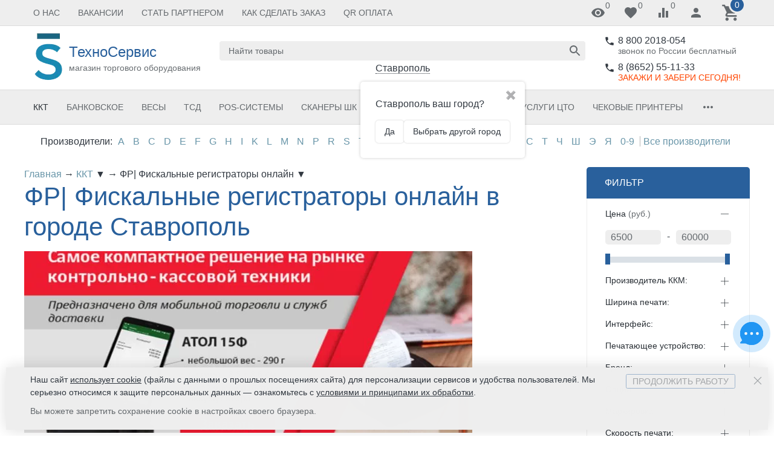

--- FILE ---
content_type: text/html; charset=utf-8
request_url: https://ts21.ru/category/kassovaja-tehnika/fiskalnye-registratory-/
body_size: 86360
content:


<!DOCTYPE html><html lang="ru"><head><title>Купить фр| фискальные регистраторы онлайн  - оптом и в розницу  в городе Ставрополь в интернет-магазине ТехноСервис +7 (800) 2018-054  </title><meta http-equiv="content-type" content="text/html; charset=UTF-8" /><meta http-equiv="x-ua-compatible" content="IE=edge" /><meta name="keywords" content="ФР| Фискальные регистраторы онлайн 
ДРИМКАС Атол Штрих-М rr-electro

ФР| Фискальные регистраторы онлайн в городе Ставрополь в ТехноСервис цена от 6 500 руб. телефон 8 (8652) 55-11-33  ФР онлайн, фискальный регистратор 2017, фискальный регистратор онлайн, фр фз-54, купить фр онлайн, настроить фр онлайн, подключить фр онлайн к 1сФР| Фискальные регистраторы онлайн
" /><meta name="description" content="Купить ФР| Фискальные регистраторы онлайн в Ставрополь в интернет-магазине ТехноСервис +7 (800) 2018-054 по цене от 6 500 руб. в наличии 50 вариантов." /><meta name="viewport" content="width=device-width, initial-scale=1.0" /><link rel="canonical" href="https://ts21.ru/category/kassovaja-tehnika/fiskalnye-registratory-/" /><link rel="next" href="https://ts21.ru/category/kassovaja-tehnika/fiskalnye-registratory-/?page=2"><link rel="shortcut icon" href="/favicon.ico" /><link href="https://ts21.ru/blog/rss/" rel="alternate" type="application/rss+xml" title="ТехноСервис" /><!-- CSS --><style>.uk-preloader {position: fixed;left: 0;right: 0;top: 0;bottom: 0;z-index: 100500;background-color: rgba(255,255,255,0.9);}.uk-loader-whopping {position: absolute;left: 0;right: 0;top: 0;bottom: 0;margin: auto;height: 20px;width: 60px;box-sizing: border-box;}.uk-loader-whopping::after {content: "Загрузка...";font-size: 16px;color: currentColor;text-align: center;position: absolute;left: 0;right: 0;bottom: -25px;margin: auto;}.uk-loader-whopping > * {position: relative;float: left;height: 20px;width: 2px;margin: 0 2px;background-color: currentColor;}.uk-loader-whopping > *:nth-child(1) {-webkit-animation: loader-whopping-item-1 2s linear infinite;animation: loader-whopping-item-1 2s linear infinite;}.uk-loader-whopping > *:nth-child(2) {-webkit-animation: loader-whopping-item-2 2s linear infinite;animation: loader-whopping-item-2 2s linear infinite;}.uk-loader-whopping > *:nth-child(3) {-webkit-animation: loader-whopping-item-3 2s linear infinite;animation: loader-whopping-item-3 2s linear infinite;}.uk-loader-whopping > *:nth-child(4) {-webkit-animation: loader-whopping-item-4 2s linear infinite;animation: loader-whopping-item-4 2s linear infinite;}.uk-loader-whopping > *:nth-child(5) {-webkit-animation: loader-whopping-item-5 2s linear infinite;animation: loader-whopping-item-5 2s linear infinite;}.uk-loader-whopping > *:nth-child(6) {-webkit-animation: loader-whopping-item-6 2s linear infinite;animation: loader-whopping-item-6 2s linear infinite;}.uk-loader-whopping > *:nth-child(7) {-webkit-animation: loader-whopping-item-7 2s linear infinite;animation: loader-whopping-item-7 2s linear infinite;}.uk-loader-whopping > *:nth-child(8) {-webkit-animation: loader-whopping-item-8 2s linear infinite;animation: loader-whopping-item-8 2s linear infinite;}.uk-loader-whopping > *:nth-child(9) {-webkit-animation: loader-whopping-item-9 2s linear infinite;animation: loader-whopping-item-9 2s linear infinite;}.uk-loader-whopping > *:nth-child(10) {-webkit-animation: loader-whopping-item-10 2s linear infinite;animation: loader-whopping-item-10 2s linear infinite;}@-webkit-keyframes loader-whopping-item-1 {1% {-webkit-transform: scaleY(1);transform: scaleY(1);}11% {-webkit-transform: scaleY(1.4);transform: scaleY(1.4);}21% {-webkit-transform: scaleY(1);transform: scaleY(1);}100% {-webkit-transform: scaleY(1);transform: scaleY(1);}}@keyframes loader-whopping-item-1 {1% {-webkit-transform: scaleY(1);transform: scaleY(1);}11% {-webkit-transform: scaleY(1.4);transform: scaleY(1.4);}21% {-webkit-transform: scaleY(1);transform: scaleY(1);}100% {-webkit-transform: scaleY(1);transform: scaleY(1);}}@-webkit-keyframes loader-whopping-item-2 {7% {-webkit-transform: scaleY(1);transform: scaleY(1);}17% {-webkit-transform: scaleY(1.4);transform: scaleY(1.4);}27% {-webkit-transform: scaleY(1);transform: scaleY(1);}100% {-webkit-transform: scaleY(1);transform: scaleY(1);}}@keyframes loader-whopping-item-2 {7% {-webkit-transform: scaleY(1);transform: scaleY(1);}17% {-webkit-transform: scaleY(1.4);transform: scaleY(1.4);}27% {-webkit-transform: scaleY(1);transform: scaleY(1);}100% {-webkit-transform: scaleY(1);transform: scaleY(1);}}@-webkit-keyframes loader-whopping-item-3 {13% {-webkit-transform: scaleY(1);transform: scaleY(1);}23% {-webkit-transform: scaleY(1.4);transform: scaleY(1.4);}33% {-webkit-transform: scaleY(1);transform: scaleY(1);}100% {-webkit-transform: scaleY(1);transform: scaleY(1);}}@keyframes loader-whopping-item-3 {13% {-webkit-transform: scaleY(1);transform: scaleY(1);}23% {-webkit-transform: scaleY(1.4);transform: scaleY(1.4);}33% {-webkit-transform: scaleY(1);transform: scaleY(1);}100% {-webkit-transform: scaleY(1);transform: scaleY(1);}}@-webkit-keyframes loader-whopping-item-4 {19% {-webkit-transform: scaleY(1);transform: scaleY(1);}29% {-webkit-transform: scaleY(1.4);transform: scaleY(1.4);}39% {-webkit-transform: scaleY(1);transform: scaleY(1);}100% {-webkit-transform: scaleY(1);transform: scaleY(1);}}@keyframes loader-whopping-item-4 {19% {-webkit-transform: scaleY(1);transform: scaleY(1);}29% {-webkit-transform: scaleY(1.4);transform: scaleY(1.4);}39% {-webkit-transform: scaleY(1);transform: scaleY(1);}100% {-webkit-transform: scaleY(1);transform: scaleY(1);}}@-webkit-keyframes loader-whopping-item-5 {25% {-webkit-transform: scaleY(1);transform: scaleY(1);}35% {-webkit-transform: scaleY(1.4);transform: scaleY(1.4);}45% {-webkit-transform: scaleY(1);transform: scaleY(1);}100% {-webkit-transform: scaleY(1);transform: scaleY(1);}}@keyframes loader-whopping-item-5 {25% {-webkit-transform: scaleY(1);transform: scaleY(1);}35% {-webkit-transform: scaleY(1.4);transform: scaleY(1.4);}45% {-webkit-transform: scaleY(1);transform: scaleY(1);}100% {-webkit-transform: scaleY(1);transform: scaleY(1);}}@-webkit-keyframes loader-whopping-item-6 {31% {-webkit-transform: scaleY(1);transform: scaleY(1);}41% {-webkit-transform: scaleY(1.4);transform: scaleY(1.4);}51% {-webkit-transform: scaleY(1);transform: scaleY(1);}100% {-webkit-transform: scaleY(1);transform: scaleY(1);}}@keyframes loader-whopping-item-6 {31% {-webkit-transform: scaleY(1);transform: scaleY(1);}41% {-webkit-transform: scaleY(1.4);transform: scaleY(1.4);}51% {-webkit-transform: scaleY(1);transform: scaleY(1);}100% {-webkit-transform: scaleY(1);transform: scaleY(1);}}@-webkit-keyframes loader-whopping-item-7 {37% {-webkit-transform: scaleY(1);transform: scaleY(1);}47% {-webkit-transform: scaleY(1.4);transform: scaleY(1.4);}57% {-webkit-transform: scaleY(1);transform: scaleY(1);}100% {-webkit-transform: scaleY(1);transform: scaleY(1);}}@keyframes loader-whopping-item-7 {37% {-webkit-transform: scaleY(1);transform: scaleY(1);}47% {-webkit-transform: scaleY(1.4);transform: scaleY(1.4);}57% {-webkit-transform: scaleY(1);transform: scaleY(1);}100% {-webkit-transform: scaleY(1);transform: scaleY(1);}}@-webkit-keyframes loader-whopping-item-8 {43% {-webkit-transform: scaleY(1);transform: scaleY(1);}53% {-webkit-transform: scaleY(1.4);transform: scaleY(1.4);}63% {-webkit-transform: scaleY(1);transform: scaleY(1);}100% {-webkit-transform: scaleY(1);transform: scaleY(1);}}@keyframes loader-whopping-item-8 {43% {-webkit-transform: scaleY(1);transform: scaleY(1);}53% {-webkit-transform: scaleY(1.4);transform: scaleY(1.4);}63% {-webkit-transform: scaleY(1);transform: scaleY(1);}100% {-webkit-transform: scaleY(1);transform: scaleY(1);}}@-webkit-keyframes loader-whopping-item-9 {49% {-webkit-transform: scaleY(1);transform: scaleY(1);}59% {-webkit-transform: scaleY(1.4);transform: scaleY(1.4);}69% {-webkit-transform: scaleY(1);transform: scaleY(1);}100% {-webkit-transform: scaleY(1);transform: scaleY(1);}}@keyframes loader-whopping-item-9 {49% {-webkit-transform: scaleY(1);transform: scaleY(1);}59% {-webkit-transform: scaleY(1.4);transform: scaleY(1.4);}69% {-webkit-transform: scaleY(1);transform: scaleY(1);}100% {-webkit-transform: scaleY(1);transform: scaleY(1);}}@-webkit-keyframes loader-whopping-item-10 {55% {-webkit-transform: scaleY(1);transform: scaleY(1);}65% {-webkit-transform: scaleY(1.4);transform: scaleY(1.4);}75% {-webkit-transform: scaleY(1);transform: scaleY(1);}100% {-webkit-transform: scaleY(1);transform: scaleY(1);}}@keyframes loader-whopping-item-10 {55% {-webkit-transform: scaleY(1);transform: scaleY(1);}65% {-webkit-transform: scaleY(1.4);transform: scaleY(1.4);}75% {-webkit-transform: scaleY(1);transform: scaleY(1);}100% {-webkit-transform: scaleY(1);transform: scaleY(1);}}</style><link href="/wa-data/public/site/themes/inspiration/theme.min.css?v1.1.0.23" rel="stylesheet" id="theme-css" data-leave /><link href="/wa-data/public/site/themes/inspiration/theme.custom.css?v1.1.0.23" rel="preload" as="style" data-leave /><!-- plugin hook: '$wa->css()' -->


<!-- end plugin hook: '$wa->css()' --><!-- JS --><link href="/wa-content/js/jquery/jquery-1.11.1.min.js" rel="preload" as="script" data-leave /><link href="/wa-content/js/jquery/jquery-migrate-1.2.1.min.js" rel="preload" as="script" data-leave /><link href="/wa-data/public/site/themes/inspiration/js/uikit/uikit.min.js?v3.5.6" rel="preload" as="script" data-leave /><link href="/wa-data/public/site/themes/inspiration/js/uikit/uikit-theme.min.js?v1.1.0.23" rel="preload" as="script" data-leave /><link href="/wa-data/public/site/themes/inspiration/theme.icons.min.js?v1.1.0.23" rel="preload" as="script" data-leave /><!-- plugin hook: '$wa->js()' -->




<!-- end plugin hook: '$wa->js()' --><!-- plugin hook: '$wa->head()' --><meta property="og:type" content="article">
<meta property="og:title" content="Купить фр| фискальные регистраторы онлайн  - оптом и в розницу  в городе Ставрополь в интернет-магазине ТехноСервис +7 (800) 2018-054  ">
<meta property="og:description" content="Купить ФР| Фискальные регистраторы онлайн в Ставрополь в интернет-магазине ТехноСервис +7 (800) 2018-054 по цене от 6 500 руб. в наличии 50 вариантов.">
<meta property="og:url" content="https://ts21.ru/category/kassovaja-tehnika/fiskalnye-registratory-/">
<link rel="icon" href="/favicon.ico?v=1396931874" type="image/x-icon" /><link rel="apple-touch-icon" href="/apple-touch-icon.png?v=1588673999" /><meta name="yandex-verification" content="5ec915d619305757" />
<meta name="google-site-verification" content="IAEukcUroQSyMwP6nulj-ks612WCoFHECPoPWpvwQGg" />
<meta name='wmail-verification' content='fcce3b7e33c1e0b9fa6e6d472f0f2ad8' />
<meta name="yandex-verification" content="49b5239861e4a965" />
<meta name="yandex-verification" content="48c32752292fbad7" />
<!-- end plugin hook: '$wa->head()' -->
<!-- plugin hook: 'frontend_head' -->
<style>
	.filter-link:link,
	.filter-link:visited,
	.filter-link:hover,
	.filter-link:active,

	.seofilter-link:link,
	.seofilter-link:visited,
	.seofilter-link:hover,
	.seofilter-link:active{
		color: inherit !important;
		font: inherit !important;
		text-decoration: inherit !important;
		cursor: inherit !important;
		border-bottom: inherit !important;
	}
</style>



    
    
    
    
    
    



    







    
    

    
    

<style class="autobadge-inline-css" data-targets="">.autobadge-pl{opacity:0;}</style><style id="promos-inline-styles">[data-promos-nmp]{background:rgba(125,30,14,1) !important;color:#fff !important;font-size:16px !important;font-style:normal !important;font-weight:normal !important;padding:10px !important;margin-top:10px !important;text-align:center !important}[data-promos-bcp]{margin:10px !important;text-align:center !important}[data-promos-cp]{background:transparent !important;color:#f5330c !important;font-size:17px !important;padding:10px !important;margin-top:10px !important;text-align:center !important}[data-promos-gpp]{background:rgba(255,255,255,1) !important;color:#07300b !important;font-style:normal !important;font-weight:bold !important;padding:10px !important;margin-top:10px !important;text-align:center !important}[data-promos-apbp]{border-radius:5px !important;border:0px solid #29619c !important}.pp-active [data-promos-aphp]{background:rgba(255,255,255,1) !important;color:#f00 !important;font-size:18px !important;font-style:normal !important;font-weight:bold !important;padding:10px !important;text-align:center !important}.pp-active [data-promos-apcp]{background:rgba(255,255,255,1) !important;color:#f00 !important;font-style:normal !important;font-weight:bold !important;padding:10px !important}.ig-dialog-wrap.gifts-dialog .w-dialog-wrapper [data-promos-gpbp]{-webkit-box-shadow:0 0 70px 0 #bbbbbb !important;-moz-box-shadow:0 0 70px 0 #bbbbbb !important;box-shadow:0 0 70px 0 #bbbbbb !important;border-radius:4px !important;border:5px solid #f3f3f3 !important}.ig-dialog-wrap.gifts-dialog .w-dialog-wrapper [data-promos-gphp]{background:rgba(243,243,243,1) !important;padding:7px 25px !important}.ig-dialog-wrap.gifts-dialog .w-dialog-wrapper [data-promos-gphhp]{color:#000 !important}.ig-dialog-wrap.gifts-dialog .w-dialog-wrapper [data-promos-gpcp]{background:rgba(255,255,255,1) !important;color:#000 !important;padding:20px !important}.ig-dialog-wrap.gifts-dialog .w-dialog-wrapper [data-promos-gpclp]{fill:#000 !important}.ig-dialog-wrap.gifts-dialog .w-dialog-wrapper [data-promos-gpcounp]:before{color:#000 !important;background:rgba(255,232,167,1) !important}.ig-dialog-wrap.skus-dialog .w-dialog-wrapper [data-promos-spbp]{-webkit-box-shadow:0 0 70px 0 #bbbbbb !important;-moz-box-shadow:0 0 70px 0 #bbbbbb !important;box-shadow:0 0 70px 0 #bbbbbb !important;border-radius:4px !important;border:5px solid #f3f3f3 !important}.ig-dialog-wrap.skus-dialog .w-dialog-wrapper [data-promos-sphp]{background:rgba(243,243,243,1) !important;padding:7px 25px !important;border-top-left-radius:4px !important;border-top-right-radius:4px !important}.ig-dialog-wrap.skus-dialog .w-dialog-wrapper [data-promos-sphhp]{color:#000 !important}.ig-dialog-wrap.skus-dialog .w-dialog-wrapper [data-promos-spcp]{background:rgba(255,255,255,1) !important;padding:20px !important}.ig-dialog-wrap.skus-dialog .w-dialog-wrapper [data-promos-spclp]{fill:#000 !important}[data-promos-nmc]{background:rgba(240,98,145,1);color:#fff;padding:10px;margin-top:10px;text-align:center}[data-promos-cc]{background:rgba(238,85,79,1);color:#fff;padding:10px;margin-top:10px}[data-promos-gpc]{background:rgba(1,200,80,1);color:#fff;padding:10px;margin-top:10px}[data-promos-apbc]{border:1px solid #499fb5;margin-top:10px;margin-bottom:10px}.pp-active [data-promos-aphc]{background:rgba(73,159,181,1);color:#fff;font-size:17px;padding:10px;text-align:center}.pp-active [data-promos-apcc]{color:#000;padding:10px}</style>
                <style type='text/css'>
                    i.itemsets-pl.loader { background: url(/wa-apps/shop/plugins/itemsets/img/loader.gif) no-repeat; width: 43px; height: 11px; display: inline-block; }
                </style>
                
                
                <!-- end plugin hook: 'frontend_head' --><style>.globalheader {z-index: 3;position: relative;}</style><style>.pp-active__item .pp-active__discount {display: none;}.pp-active__item .pp-active__name {width: 100%;text-align: center;display: block;}</style>
<link rel="icon" href="https://ts21.ru/favicon.ico" type="image/x-icon"></head><body data-uk-theme><div class="uk-preloader" data-uk-preloader=""><div class="uk-loader-whopping"><span></span><span></span><span></span><span></span><span></span><span></span><span></span><span></span><span></span><span></span></div></div><div class="uk-wrapper"><header class="globalheader"><!-- templates --><script type="text/html" id="tmpl-menu-more" data-leave><li class="uk-parent uk-menu-more"><a href="#"><span class="uk-icon"><svg xmlns="http://www.w3.org/2000/svg" width="24" height="24" viewBox="0 0 24 24"><path d="M6 10c-1.1 0-2 .9-2 2s.9 2 2 2 2-.9 2-2-.9-2-2-2zm12 0c-1.1 0-2 .9-2 2s.9 2 2 2 2-.9 2-2-.9-2-2-2zm-6 0c-1.1 0-2 .9-2 2s.9 2 2 2 2-.9 2-2-.9-2-2-2z"></path></svg></span></a><ul></ul></li></script><script type="text/html" id="tmpl-menu-more-pages" data-leave><li class="uk-parent uk-menu-more"><a href="#">Еще</a><ul></ul></li></script><!-- end templates --><div class="uk-hidden@m"><div class="uk-bar-container uk-bar-muted uk-bar-small uk-bar-top" data-uk-sticky><div class="uk-bar uk-flex-between"><div class="uk-bar-group "><a class="uk-menu-toggle uk-bar-toggle" href="#uk-menu-target" data-uk-toggle data-uk-icon="menu"></a></div><div class="uk-bar-group "><a class="uk-search-toggle uk-bar-toggle" href="#uk-search-target" data-uk-toggle data-uk-icon="search"></a></div><div class="uk-bar-group "><a class="uk-contacts-toggle uk-bar-toggle" href="#uk-contacts-target" data-uk-toggle data-uk-icon="phone"></a></div><div class="uk-bar-group "><div class="uk-bar-item uk-logo uk-logo-mobile"><a class="uk-link-reset" href="/"><img class="uk-logo-image" data-uk-img data-src="/wa-data/public/shop/products/14/webp/data/public/site/themes/inspiration/img/logo-phone.webp?v1604320143?v1.1.0.23" alt="ТехноСервис" style="max-width:35px;max-height:35px;"></a></div></div><div class="uk-bar-group "><a class="uk-account-toggle uk-bar-toggle" href="/login/" data-uk-icon="person" data-uk-auth="media:@m" rel="nofollow"></a></div><div class="uk-bar-group "><a class="uk-cart-toggle uk-bar-toggle uk-cart-empty" id="wm-cart" href="/order/" data-uk-cart-toggle="animation: uk-slideshow-scale-out" data-uk-toggle="target: #uk-cart-target" rel="nofollow"><span class="uk-position-relative" data-uk-icon="icon: shopping_cart; ratio: 1.3333333334"><span class="cart-count uk-badge uk-border-circle uk-position-absolute uk-position-z-index" style="top:-8px;left:15px;">0</span></span></a></div></div></div></div><div class="uk-visible@m" data-uk-menu="align: top"><div class="uk-bar-container uk-bar-muted uk-bar-small uk-bar-top uk-position-relative uk-position-z-index" style="z-index:10;"><div class="uk-container"><div class="uk-bar uk-flex-middle"><div class="uk-bar-group uk-width-expand"><div class="uk-width-expand uk-overflow-hidden"><ul class="uk-pages uk-bar-nav uk-menu-dropdown uk-menu-default" data-uk-menu-more><li class="brach-id-13 uk-parent"><a href="/site/o-nas/">О Нас</a><ul><li class="brach-id-14"><a href="/site/o-nas/rekvizity/">Реквизиты</a></li><li class="brach-id-17"><a href="/site/o-nas/kontakty/">Контакты</a></li><li class="brach-id-269"><a href="/site/o-nas/otzyvy/">Отзывы</a></li><li class="brach-id-45"><a href="/site/o-nas/soglasie-na-obrabotku-dannykh/">Согласие на обработку данных</a></li><li class="brach-id-249"><a href="/site/o-nas/cookie/">Файлы cookie на сайте</a></li></ul></li><li class="brach-id-20"><a href="/site/oformit-zayavku/">Вакансии</a></li><li class="brach-id-29"><a href="/site/partner">Стать партнером</a></li><li class="brach-id-12"><a href="/site/sdelat-zakaz/">Как сделать заказ</a></li><li class="brach-id-261"><a href="/site/qr-oplata/">QR оплата</a></li></ul></div></div><div class="uk-bar-group "><a class="uk-viewed-toggle uk-bar-toggle uk-inactive" href="/search/?list=viewed" rel="nofollow"><span class="uk-position-relative" data-uk-icon="visibility"><span class="uk-viewed-count uk-position-absolute uk-position-z-index" style="top:0px;left:24px;">0</span></span></a><a class="uk-favorite-toggle uk-bar-toggle uk-inactive" href="/search/?list=favorite" rel="nofollow"><span class="uk-position-relative" data-uk-icon="favorite"><span class="uk-favorite-count uk-position-absolute uk-position-z-index" style="top:0px;left:24px;">0</span></span></a><a class="uk-compare-toggle uk-bar-toggle uk-inactive" href="/compare/" rel="nofollow"><span class="uk-position-relative" data-uk-icon="equalizer"><span class="uk-compare-count uk-position-absolute uk-position-z-index" style="top:0px;left:24px;">0</span></span></a><a class="uk-account-toggle uk-bar-toggle" href="/login/" data-uk-icon="person" data-uk-auth="media:@m" rel="nofollow"></a><a class="uk-cart-toggle uk-bar-toggle uk-cart-empty" id="wm-cart" href="/order/" data-uk-cart-toggle="animation: uk-slideshow-scale-out" data-uk-toggle="target: #uk-cart-target" rel="nofollow"><span class="uk-position-relative" data-uk-icon="icon: shopping_cart; ratio: 1.3333333334"><span class="cart-count uk-badge uk-border-circle uk-position-absolute uk-position-z-index" style="top:-8px;left:15px;">0</span></span></a></div></div></div></div><div class="uk-bar-container uk-bar-overlay-light uk-padding-small uk-padding-remove-horizontal"><div class="uk-container"><div class="uk-bar uk-flex-middle"><div class="uk-bar-group "><div class="uk-bar-item uk-logo"><a class="uk-link-reset" href="/"><div class="uk-grid uk-grid-small uk-flex-nowrap uk-flex-middle"><div><img class="uk-logo-image" data-uk-img data-src="/wa-data/public/shop/products/14/webp/data/public/site/themes/inspiration/img/logo.webp?v1604320150?v1.1.0.23" alt="ТехноСервис" style="max-width:300px;max-height:100px;"></div><div><div class="uk-logo-title uk-h3 uk-margin-remove">ТехноСервис</div><div class="uk-logo-tagline uk-text-small uk-text-muted">магазин торгового оборудования</div></div></div></a></div></div><div class="uk-bar-group uk-flex-center uk-width-expand"><div class="uk-bar-item uk-width-1-1"><form class="uk-search uk-search-default uk-width-1-1" action="/search/"><button class="uk-search-icon uk-search-icon-flip" data-uk-icon="search"></button><input class="uk-search-input" name="query" type="search" placeholder="Найти товары" value="" data-uk-autocomplete-search="url:/search/; and: "></form></div><div class="shop-regions-btn-wrapper">
    
    <span class="shop-regions-open-window-btn shop-regions-action-link">Ставрополь</span>

                    
                    <div
                    class="shop-regions-confirm-window"
                    data-country-iso3="rus"
                    data-region-code="26"
                    data-city="Ставрополь"
                    data-same="1"
            >
                <div class="shop-regions-confirm-window__close-btn">✖</div>
                <div class="shop-regions-confirm-window__text">
                    Ставрополь ваш город?                </div>
                <div class="shop-regions-confirm-window__btns-wrapper">
                    <div class="shop-regions-confirm-window__btn shop-regions-confirm-window__confirm-btn">
                        Да
                    </div>
                    <div class="shop-regions-confirm-window__btn shop-regions-confirm-window__choose-another-btn">
                        Выбрать другой город
                    </div>
                </div>
            </div>
            </div></div><div class="uk-bar-group uk-flex-column "><div class="uk-bar-item"><div class="uk-phone uk-flex uk-flex-nowrap"><div><span class="uk-contact-icon" data-uk-icon="icon: phone; ratio: 0.75"></span></div><div><div class="ya-phone-1 uk-contact uk-link-reset uk-text-nowrap"><a href="tel:88002018054">8 800 2018-054</a></div><div class="uk-contact-note uk-text-muted uk-link-muted">звонок по России бесплатный</div></div></div></div><div class="uk-bar-item uk-bar-item-divider-small"></div><div class="uk-bar-item"><div class="uk-phone uk-flex uk-flex-nowrap"><div><span class="uk-contact-icon" data-uk-icon="icon: phone; ratio: 0.75"></span></div><div><div class="ya-phone-2 uk-contact uk-link-reset uk-text-nowrap"><a href="tel:88652551133">8 (8652) 55-11-33</a></div><div class="uk-contact-note uk-text-muted uk-link-muted"><span style="color:#FF4500">ЗАКАЖИ И ЗАБЕРИ СЕГОДНЯ!</span> </div></div></div></div></div></div></div></div><div class="uk-bar-container uk-bar-muted uk-bar-medium uk-bar-middle"><div class="uk-container"><div class="uk-bar uk-flex-middle"><div class="uk-bar-group uk-width-1-1"><div class="uk-width-expand uk-overflow-hidden"><ul class="uk-categories uk-bar-nav uk-menu-dropbar uk-menu-default" data-uk-menu-more><li class="brach-id-6 uk-parent uk-active"><a href="/category/kassovaja-tehnika/">ККТ</a><ul><li class="brach-id-334"><a href="/category/kassovaja-tehnika/fn-fiskalnye-nakopiteli/">ФН | Фискальные накопители</a></li><li class="brach-id-277"><a href="/category/kassovaja-tehnika/kkm-onlayn/">ККТ онлайн без ФН</a></li><li class="brach-id-326"><a href="/category/kassovaja-tehnika/kkt-onlayn-s-fn-1-1m-ispolnenie-in15-1m/">ККТ онлайн с ФН-1.2 15 месяцев</a></li><li class="brach-id-327"><a href="/category/kassovaja-tehnika/kkt-onlayn-s-fn-1-1m-ispolnenie-in36-1m/">ККТ онлайн с ФН-1.2 36 месяцев</a></li><li class="brach-id-341"><a href="/category/kassovaja-tehnika/kassa-samoobsluzhivaniya/">Касса самообслуживания| КСО</a></li><li class="brach-id-7 uk-active"><a href="/category/kassovaja-tehnika/fiskalnye-registratory-/">ФР| Фискальные регистраторы онлайн</a></li><li class="brach-id-11 uk-parent"><a href="/category/kassovaja-tehnika/komplekty-dorabotki/">Комплекты доработки| переоборудования</a><ul><li class="brach-id-282"><a href="/category/kassovaja-tehnika/komplekty-dorabotki/kkm-pod-novye-trebovaniya-fz-54/">Комплекты модернизации для ККМ под новые требования ФЗ 54</a></li><li class="brach-id-280"><a href="/category/kassovaja-tehnika/komplekty-dorabotki/iz-kkm-v-chpm/">Из ККМ в ЧПМ</a></li></ul></li><li class="brach-id-145"><a href="/category/kassovaja-tehnika/taksometry/">ККТ онлайн для ИП| для рынка| для ярмарки</a></li><li class="brach-id-9"><a href="/category/kassovaja-tehnika/-fiskalnye-registratory-dlja-platezhnyh-terminalov/">Фискальные регистраторы для платежных терминалов</a></li><li class="brach-id-241"><a href="/category/kassovaja-tehnika/ekvayring/">Эквайринг</a></li><li class="brach-id-294"><a href="/category/kassovaja-tehnika/zip-dlya-kkt/">Все для ККТ</a></li></ul></li><li class="brach-id-40 uk-parent"><a href="/category/bankovskoe_oborudovanie/">Банковское</a><ul><li class="brach-id-15 uk-parent"><a href="/category/bankovskoe_oborudovanie/detektory-banknot/">Детекторы банкнот</a><ul><li class="brach-id-18"><a href="/category/bankovskoe_oborudovanie/detektory-banknot/avtomaticheskie/">Автоматические</a></li><li class="brach-id-16"><a href="/category/bankovskoe_oborudovanie/detektory-banknot/avtonomnye/">Автономные</a></li><li class="brach-id-20"><a href="/category/bankovskoe_oborudovanie/detektory-banknot/infrakrasnye/">Инфракрасные</a></li><li class="brach-id-17"><a href="/category/bankovskoe_oborudovanie/detektory-banknot/portativnye/">Портативные</a></li><li class="brach-id-19"><a href="/category/bankovskoe_oborudovanie/detektory-banknot/ultrafioletovye/">Ультафиолетовые</a></li></ul></li><li class="brach-id-43"><a href="/category/bankovskoe_oborudovanie/schetchik-banknot/">Счетчики банкнот</a></li><li class="brach-id-93"><a href="/category/bankovskoe_oborudovanie/cchyotchik-monet/">Cчетчики| Сортировщики монет</a></li><li class="brach-id-44"><a href="/category/bankovskoe_oborudovanie/sortirovshik-banknot/">Сортировщики банкнот</a></li><li class="brach-id-41"><a href="/category/bankovskoe_oborudovanie/kalkuljatory/">Калькуляторы</a></li><li class="brach-id-106"><a href="/category/bankovskoe_oborudovanie/plombiratoryplombysumki/">Пломбираторы, сумки</a></li><li class="brach-id-233"><a href="/category/bankovskoe_oborudovanie/tablo-valyut/">Табло валют</a></li><li class="brach-id-232"><a href="/category/bankovskoe_oborudovanie/upakovshchiki/">Упаковщики</a></li><li class="brach-id-279"><a href="/category/bankovskoe_oborudovanie/aksessuary/">Аксессуары</a></li></ul></li><li class="brach-id-21 uk-parent"><a href="/category/vesy-elektronnye/">Весы</a><ul><li class="brach-id-24"><a href="/category/vesy-elektronnye/massa-k-/">Весы Масса-К</a></li><li class="brach-id-27"><a href="/category/vesy-elektronnye/mercury/">Весы M-ER</a></li><li class="brach-id-278"><a href="/category/vesy-elektronnye/vesi_atol/">Весы Атол</a></li><li class="brach-id-28"><a href="/category/vesy-elektronnye/cas-/">Весы CAS</a></li><li class="brach-id-23"><a href="/category/vesy-elektronnye/shtrih-m/">Весы Штрих-М</a></li><li class="brach-id-244"><a href="/category/vesy-elektronnye/vesovye-indikatory/">Весовые индикаторы| терминалы</a></li><li class="brach-id-290"><a href="/category/vesy-elektronnye/aksessuary--zip-dlya-vesov/">Аксессуары</a></li><li class="brach-id-288"><a href="/category/vesy-elektronnye/tenzodatchiki/">Тензодатчики</a></li></ul></li><li class="brach-id-140 uk-parent"><a href="/category/terminaly-sbora-dannyh-/">ТСД</a><ul><li class="brach-id-273"><a href="/category/terminaly-sbora-dannyh-/atoltsd/">ТСД Атол</a></li><li class="brach-id-332"><a href="/category/terminaly-sbora-dannyh-/tsd-mindeo/">ТСД Mindeo</a></li><li class="brach-id-309"><a href="/category/terminaly-sbora-dannyh-/tsd-urovo/">ТСД Urovo</a></li><li class="brach-id-344"><a href="/category/terminaly-sbora-dannyh-/tsd-idata/">ТСД iData</a></li><li class="brach-id-144"><a href="/category/terminaly-sbora-dannyh-/cipher-/">ТСД CipherLab</a></li><li class="brach-id-351"><a href="/category/terminaly-sbora-dannyh-/tsd-poscenter/">ТСД POScenter</a></li><li class="brach-id-143"><a href="/category/terminaly-sbora-dannyh-/honeywell_ls/">ТСД Honeywell</a></li><li class="brach-id-249"><a href="/category/terminaly-sbora-dannyh-/point-mobile/">ТСД Point Mobile</a></li><li class="brach-id-293"><a href="/category/terminaly-sbora-dannyh-/tsd-newland/">ТСД Newland</a></li><li class="brach-id-304"><a href="/category/terminaly-sbora-dannyh-/tsd-mertech/">ТСД Mertech</a></li><li class="brach-id-311"><a href="/category/terminaly-sbora-dannyh-/kaicom/">ТСД Kaicom</a></li><li class="brach-id-272"><a href="/category/terminaly-sbora-dannyh-/tsd-mobilebase/">ТСД MobileBase</a></li><li class="brach-id-141"><a href="/category/terminaly-sbora-dannyh-/unitech-/">ТСД Unitech</a></li><li class="brach-id-292"><a href="/category/terminaly-sbora-dannyh-/Chainway/">ТСД Chainway</a></li><li class="brach-id-301"><a href="/category/terminaly-sbora-dannyh-/aksessuary-dlya-tsd/">Аксессуары для ТСД</a></li></ul></li><li class="brach-id-221 uk-parent"><a href="/category/pos-sistemy/">POS-системы</a><ul><li class="brach-id-285"><a href="/category/pos-sistemy/onlayn/">POS-системы с ККТ онлайн</a></li><li class="brach-id-223"><a href="/category/pos-sistemy/pos-terminaly/">Моноблоки | Сенсорные терминалы</a></li><li class="brach-id-343"><a href="/category/pos-sistemy/pos-kompyutery/">POS-компьютеры</a></li><li class="brach-id-258"><a href="/category/pos-sistemy/monitory/">Сенсорные мониторы| POS-мониторы</a></li><li class="brach-id-222"><a href="/category/pos-sistemy/gotovye-reshenija/">Готовые решения | комплекты</a></li></ul></li><li class="brach-id-94 uk-parent"><a href="/category/skanery/">Сканеры ШК</a><ul><li class="brach-id-104"><a href="/category/skanery/mindeo-1/">Mindeo</a></li><li class="brach-id-271"><a href="/category/skanery/skanery-shtrikh-kodov-atol/">Атол</a></li><li class="brach-id-100"><a href="/category/skanery/mercury_cr/">Mercury| Mertech</a></li><li class="brach-id-101"><a href="/category/skanery/honeywell/">Honeywell (Metrologic)</a></li><li class="brach-id-102"><a href="/category/skanery/datalogic/">Datalogic</a></li><li class="brach-id-307"><a href="/category/skanery/poscenter/">POScenter</a></li><li class="brach-id-103"><a href="/category/skanery/cipher/">CipherLab</a></li><li class="brach-id-274"><a href="/category/skanery/vioteh/">Vioteh</a></li><li class="brach-id-291"><a href="/category/skanery/skanery-shtrikh-kodov-newland/">Newland</a></li><li class="brach-id-313"><a href="/category/skanery/PayTor/">PayTor</a></li><li class="brach-id-310"><a href="/category/skanery/sunlux/">Sunlux</a></li><li class="brach-id-243"><a href="/category/skanery/skanery-shtrikh-kodov/">VMC</a></li><li class="brach-id-97"><a href="/category/skanery/unitech/">Unitech</a></li><li class="brach-id-300"><a href="/category/skanery/moypos/">МойPos</a></li><li class="brach-id-296"><a href="/category/skanery/izdor/">Idzor</a></li><li class="brach-id-275"><a href="/category/skanery/G-SENSE/">G-SENSE</a></li><li class="brach-id-263"><a href="/category/skanery/skanery-shtrikh-kodov-zebr/">Zebra</a></li><li class="brach-id-98"><a href="/category/skanery/price-checker/">Price Checker</a></li><li class="brach-id-286"><a href="/category/skanery/aksessuary-dlya-skanerov/">Аксессуары для сканеров</a></li></ul></li><li class="brach-id-29 uk-parent"><a href="/category/printera-etiketok-/">Принтеры ШК</a><ul><li class="brach-id-32"><a href="/category/printera-etiketok-/tsc/">TSC</a></li><li class="brach-id-265"><a href="/category/printera-etiketok-/printery-shtrikh-kodov-atol/">Атол</a></li><li class="brach-id-337"><a href="/category/printera-etiketok-/idprt/">iDPRT</a></li><li class="brach-id-240"><a href="/category/printera-etiketok-/printery-shtrikh-kodov-tsc/">MERTECH</a></li><li class="brach-id-297"><a href="/category/printera-etiketok-/bsmart/">BSMART</a></li><li class="brach-id-350"><a href="/category/printera-etiketok-/cst/">CST</a></li><li class="brach-id-33"><a href="/category/printera-etiketok-/godex-/">Godex</a></li><li class="brach-id-314"><a href="/category/printera-etiketok-/g-sense/">G-Sense</a></li><li class="brach-id-38"><a href="/category/printera-etiketok-/argox-/">Argox</a></li><li class="brach-id-336"><a href="/category/printera-etiketok-/paytor/">PayTor</a></li><li class="brach-id-308"><a href="/category/printera-etiketok-/poscenter/">POScenter</a></li><li class="brach-id-30"><a href="/category/printera-etiketok-/smotchiki/">Смотчики</a></li><li class="brach-id-289"><a href="/category/printera-etiketok-/aksessuary-dlya-printerov/">Аксессуары для принтеров ШК</a></li></ul></li><li class="brach-id-149 uk-parent"><a href="/category/programmnoe-obespechenie/">ПО</a><ul><li class="brach-id-196"><a href="/category/programmnoe-obespechenie/1s/">1С</a></li><li class="brach-id-171"><a href="/category/programmnoe-obespechenie/atol/">FRONTOL</a></li><li class="brach-id-305"><a href="/category/programmnoe-obespechenie/aytida/">Айтида</a></li><li class="brach-id-303"><a href="/category/programmnoe-obespechenie/evotor/">Эвотор</a></li><li class="brach-id-152 uk-parent"><a href="/category/programmnoe-obespechenie/shtrih/">Штрих-М</a><ul><li class="brach-id-306"><a href="/category/programmnoe-obespechenie/shtrih/podpiski-na-obnovlenie-po/">Подписки на обновление ПО</a></li><li class="brach-id-166"><a href="/category/programmnoe-obespechenie/shtrih/shtrih-m-barmen-/">Штрих-М: Бармен</a></li><li class="brach-id-165"><a href="/category/programmnoe-obespechenie/shtrih/komplekt-shtrih-m-kassir-/">Штрих-М: Кассир</a></li><li class="brach-id-164"><a href="/category/programmnoe-obespechenie/shtrih/shtrih-m-magazin/">Штрих-М: Магазин</a></li><li class="brach-id-163"><a href="/category/programmnoe-obespechenie/shtrih/shtrih-m-mobilnyj-uchyot/">Штрих-М: Мобильный учёт</a></li><li class="brach-id-162"><a href="/category/programmnoe-obespechenie/shtrih/shtrih-m-oficiant-/">Штрих-М: Официант</a></li><li class="brach-id-161"><a href="/category/programmnoe-obespechenie/shtrih/shtrih-m-produktovyj-magazin/">Штрих-М: Продуктовый магазин</a></li><li class="brach-id-160"><a href="/category/programmnoe-obespechenie/shtrih/shtrih-m-restoran-/">Штрих-М: Ресторан</a></li><li class="brach-id-155"><a href="/category/programmnoe-obespechenie/shtrih/shtrih-m-torgovoe-predprijatie-v4x/">Штрих-М: Торговое предприятие</a></li><li class="brach-id-237"><a href="/category/programmnoe-obespechenie/shtrih/shtrikh-m-roznichnaya-set/">Штрих-М: Розничная сеть</a></li><li class="brach-id-157"><a href="/category/programmnoe-obespechenie/shtrih/shtrih-m-sinhronizator-/">Штрих-М: Синхронизатор</a></li></ul></li><li class="brach-id-349"><a href="/category/programmnoe-obespechenie/nashleybl/">НашЛейбл</a></li><li class="brach-id-248"><a href="/category/programmnoe-obespechenie/kleverens/">Клеверенс</a></li><li class="brach-id-299"><a href="/category/programmnoe-obespechenie/datamobile/">DataMobile</a></li><li class="brach-id-287"><a href="/category/programmnoe-obespechenie/city-soft-business/">CITYSOFT</a></li><li class="brach-id-270"><a href="/category/programmnoe-obespechenie/dalion/">Далион</a></li></ul></li><li class="brach-id-302 uk-parent"><a href="/category/zip/">ЗИП</a><ul><li class="brach-id-320"><a href="/category/zip/zip-kkt/">ЗИП для ККТ</a></li><li class="brach-id-322"><a href="/category/zip/zip-dlya-vesov/">ЗИП для весов</a></li><li class="brach-id-323"><a href="/category/zip/zip-drya-printerov-shk/">ЗИП для принтеров ШК</a></li><li class="brach-id-317"><a href="/category/zip/zip-dlya-denezhnykh-yashchikov/">ЗИП для денежных ящиков</a></li><li class="brach-id-321"><a href="/category/zip/zip-dlya-printerov-chekov/">ЗИП для принтеров чеков</a></li><li class="brach-id-333"><a href="/category/zip/zip-dlya-tsd/">ЗИП для ТСД</a></li><li class="brach-id-330"><a href="/category/zip/zip-dlya-bankovskogo-oborudovaniya/">ЗИП для банковского</a></li><li class="brach-id-335"><a href="/category/zip/dlya-skanerov-shk/">ЗИП для сканеров ШК</a></li><li class="brach-id-257"><a href="/category/zip/bloki-pitaniya/">Блоки питания</a></li></ul></li><li class="brach-id-107"><a href="/category/obsluzhivanie-kkm-kkt/">Услуги ЦТО</a></li><li class="brach-id-124 uk-parent"><a href="/category/chekovyj-printery/">Чековые принтеры</a><ul><li class="brach-id-318"><a href="/category/chekovyj-printery/aksessuary-dlya-chekovykh-printerov/">Аксессуары для чековых принтеров</a></li></ul></li><li class="brach-id-134 uk-parent"><a href="/category/torgovoe-oborudovanie/">Торговое оборудование</a><ul><li class="brach-id-235"><a href="/category/torgovoe-oborudovanie/stellazhi/">Стеллажи</a></li><li class="brach-id-105"><a href="/category/torgovoe-oborudovanie/shkafy-metallicheskie/">Шкафы, ключницы, сейфы</a></li><li class="brach-id-236"><a href="/category/torgovoe-oborudovanie/metallo-setchatoe-torgovoe-oborudovanie/">Металло-сетчатое оборудование</a></li><li class="brach-id-234"><a href="/category/torgovoe-oborudovanie/prikassovaya-zona/">Прикассовая зона</a></li><li class="brach-id-135"><a href="/category/torgovoe-oborudovanie/cennikoderzhateli/">Ценникодержатели</a></li></ul></li><li class="brach-id-108 uk-parent"><a href="/category/rashodnye-materialy/">Расходные материалы</a><ul><li class="brach-id-131"><a href="/category/rashodnye-materialy/chekovaja-lenta-/">Чековая лента</a></li><li class="brach-id-133"><a href="/category/rashodnye-materialy/termoetiketka/">Термоэтикетка</a></li><li class="brach-id-113"><a href="/category/rashodnye-materialy/kniga-otzyvov-i-predlozhenij/">Журналы, бланки</a></li><li class="brach-id-110"><a href="/category/rashodnye-materialy/termotransfernaja-lenta-/">Термо-трансферная лента (риббон)</a></li><li class="brach-id-109"><a href="/category/rashodnye-materialy/cenniki/">Ценники</a></li><li class="brach-id-116"><a href="/category/rashodnye-materialy/akkumuljatory/">Аккумуляторы</a></li><li class="brach-id-214"><a href="/category/rashodnye-materialy/kabeli-perekhodniki/">Кабели | Переходники</a></li><li class="brach-id-112"><a href="/category/rashodnye-materialy/klejkaja-lenta/">Клейкая лента</a></li><li class="brach-id-213"><a href="/category/rashodnye-materialy/bankovskay/">Банковская резинка</a></li><li class="brach-id-117 uk-parent"><a href="/category/rashodnye-materialy/iglovye-pistolety/">Этикет, игловые пистолеты</a><ul><li class="brach-id-123"><a href="/category/rashodnye-materialy/iglovye-pistolety/iglovye-pistolety_vq/">Игловые пистолеты</a></li><li class="brach-id-122"><a href="/category/rashodnye-materialy/iglovye-pistolety/aksessuary-/">Комплектующие</a></li><li class="brach-id-119"><a href="/category/rashodnye-materialy/iglovye-pistolety/etiket-pistolety/">Этикет-пистолеты</a></li></ul></li><li class="brach-id-111"><a href="/category/rashodnye-materialy/setevye-filtry-/">Сетевые фильтры</a></li></ul></li><li class="brach-id-319"><a href="/category/qr-kod-displei/">QR-код дисплеи</a></li><li class="brach-id-239"><a href="/category/OFD/">ОФД| ЭДО</a></li><li class="brach-id-208 uk-parent"><a href="/category/denezhnyj-jashiki/">Денежные ящики</a><ul><li class="brach-id-210"><a href="/category/denezhnyj-jashiki/avtomaticheskij/">Автоматические</a></li><li class="brach-id-209"><a href="/category/denezhnyj-jashiki/mehanicheskie-/">Механические</a></li></ul></li><li class="brach-id-201 uk-parent"><a href="/category/klaviatura-ridery/">Клавиатуры, ридеры</a><ul><li class="brach-id-203"><a href="/category/klaviatura-ridery/cchityvatelb-magnitnyh-kart/">Cчитыватель магнитных карт</a></li><li class="brach-id-202"><a href="/category/klaviatura-ridery/klaviatura/">Программируемые клавиатуры</a></li></ul></li><li class="brach-id-197 uk-parent"><a href="/category/dopolnitelnoe-oborudovanie/">Оборудование для упаковки</a><ul><li class="brach-id-200"><a href="/category/dopolnitelnoe-oborudovanie/gorjachie-stoly/">Горячие столы</a></li><li class="brach-id-198"><a href="/category/dopolnitelnoe-oborudovanie/zapajshiki/">Запайщики</a></li><li class="brach-id-199"><a href="/category/dopolnitelnoe-oborudovanie/komplektujushie_2m/">Пленка ПВХ</a></li></ul></li><li class="brach-id-204"><a href="/category/displei-pokupatelja/">Дисплеи покупателя</a></li><li class="brach-id-229"><a href="/category/schetchiki-posetitelej/">Счетчики посетителей</a></li><li class="brach-id-226 uk-parent"><a href="/category/-protivokrazhnye-eas-sistemy-/">Антикражные EAS-системы</a><ul><li class="brach-id-231"><a href="/category/-protivokrazhnye-eas-sistemy-/akustomagnitnaja-tehnologija/">Акустомагнитная</a></li><li class="brach-id-230"><a href="/category/-protivokrazhnye-eas-sistemy-/radiochastotnaja-tehnologija/">Радиочастотная</a></li></ul></li><li class="brach-id-245"><a href="/category/rasprodazha/">Распродажа</a></li><li class="brach-id-1 uk-parent"><a href="/category/avtomatizatsiya/">Автоматизация</a><ul><li class="brach-id-260"><a href="/category/avtomatizatsiya/avtomatizatsiya-alkomarketa/">Автоматизация алкомаркета</a></li></ul></li></ul></div></div></div></div></div><div class="uk-bar-container uk-bar-muted uk-bar-medium uk-bar-top uk-bar-sticky" data-uk-sticky="animation: uk-animation-slide-top"><div class="uk-container"><div class="uk-bar uk-flex-middle"><div class="uk-bar-group "><ul class="uk-categories uk-bar-nav uk-menu-dropdown uk-menu-icons"><li class="uk-parent"><a href="#">Категории</a><ul><li class="brach-id-6 uk-parent uk-active"><a href="/category/kassovaja-tehnika/"><img class="uk-margin-small-right" data-uk-img data-src="/wa-data/public/shop/products/14/webp/data/public/shop/wmimageincatPlugin/categories/6/icon_278.webp" alt="" />ККТ</a><ul><li class="brach-id-334"><a href="/category/kassovaja-tehnika/fn-fiskalnye-nakopiteli/"><img class="uk-margin-small-right" data-uk-img data-src="/wa-data/public/shop/wmimageincatPlugin/categories/334/icon_704.webp" alt="" />ФН | Фискальные накопители</a></li><li class="brach-id-277"><a href="/category/kassovaja-tehnika/kkm-onlayn/"><img class="uk-margin-small-right" data-uk-img data-src="/wa-data/public/shop/products/10/webp/data/public/shop/wmimageincatPlugin/categories/277/icon_419.webp" alt="" />ККТ онлайн без ФН</a></li><li class="brach-id-326"><a href="/category/kassovaja-tehnika/kkt-onlayn-s-fn-1-1m-ispolnenie-in15-1m/"><img class="uk-margin-small-right" data-uk-img data-src="/wa-data/public/shop/products/12/webp/data/public/shop/wmimageincatPlugin/categories/326/icon_691.webp" alt="" />ККТ онлайн с ФН-1.2 15 месяцев</a></li><li class="brach-id-327"><a href="/category/kassovaja-tehnika/kkt-onlayn-s-fn-1-1m-ispolnenie-in36-1m/"><img class="uk-margin-small-right" data-uk-img data-src="/wa-data/public/shop/products/10/webp/data/public/shop/wmimageincatPlugin/categories/327/icon_693.webp" alt="" />ККТ онлайн с ФН-1.2 36 месяцев</a></li><li class="brach-id-341"><a href="/category/kassovaja-tehnika/kassa-samoobsluzhivaniya/"><img class="uk-margin-small-right" data-uk-img data-src="/wa-data/public/shop/products/14/webp/data/public/shop/wmimageincatPlugin/categories/341/icon_694.webp" alt="" />Касса самообслуживания| КСО</a></li><li class="brach-id-7 uk-active"><a href="/category/kassovaja-tehnika/fiskalnye-registratory-/"><img class="uk-margin-small-right" data-uk-img data-src="/wa-data/public/shop/products/10/webp/data/public/shop/wmimageincatPlugin/categories/7/icon_420.webp" alt="" />ФР| Фискальные регистраторы онлайн</a></li><li class="brach-id-11"><a href="/category/kassovaja-tehnika/komplekty-dorabotki/"><img class="uk-margin-small-right" data-uk-img data-src="/wa-data/public/shop/products/10/webp/data/public/shop/wmimageincatPlugin/categories/11/icon_415.webp" alt="" />Комплекты доработки| переоборудования</a></li><li class="brach-id-145"><a href="/category/kassovaja-tehnika/taksometry/"><img class="uk-margin-small-right" data-uk-img data-src="/wa-data/public/shop/products/10/webp/data/public/shop/wmimageincatPlugin/categories/145/icon_636.webp" alt="" />ККТ онлайн для ИП| для рынка| для ярмарки</a></li><li class="brach-id-9"><a href="/category/kassovaja-tehnika/-fiskalnye-registratory-dlja-platezhnyh-terminalov/"><img class="uk-margin-small-right" data-uk-img data-src="/wa-data/public/shop/products/14/webp/data/public/shop/wmimageincatPlugin/categories/9/icon_271.webp" alt="" />Фискальные регистраторы для платежных терминалов</a></li><li class="brach-id-241"><a href="/category/kassovaja-tehnika/ekvayring/"><img class="uk-margin-small-right" data-uk-img data-src="/wa-data/public/shop/products/14/webp/data/public/shop/wmimageincatPlugin/categories/241/icon_266.webp" alt="" />Эквайринг</a></li><li class="brach-id-294"><a href="/category/kassovaja-tehnika/zip-dlya-kkt/"><img class="uk-margin-small-right" data-uk-img data-src="/wa-data/public/shop/products/14/webp/data/public/shop/wmimageincatPlugin/categories/294/icon_578.webp" alt="" />Все для ККТ</a></li></ul></li><li class="brach-id-40 uk-parent"><a href="/category/bankovskoe_oborudovanie/"><img class="uk-margin-small-right" data-uk-img data-src="/wa-data/public/shop/products/14/webp/data/public/shop/wmimageincatPlugin/categories/40/icon_277.webp" alt="" />Банковское</a><ul><li class="brach-id-15"><a href="/category/bankovskoe_oborudovanie/detektory-banknot/"><img class="uk-margin-small-right" data-uk-img data-src="/wa-data/public/shop/products/10/webp/data/public/shop/wmimageincatPlugin/categories/15/icon_413.webp" alt="" />Детекторы банкнот</a></li><li class="brach-id-43"><a href="/category/bankovskoe_oborudovanie/schetchik-banknot/"><img class="uk-margin-small-right" data-uk-img data-src="/wa-data/public/shop/products/10/webp/data/public/shop/wmimageincatPlugin/categories/43/icon_418.webp" alt="" />Счетчики банкнот</a></li><li class="brach-id-93"><a href="/category/bankovskoe_oborudovanie/cchyotchik-monet/"><img class="uk-margin-small-right" data-uk-img data-src="/wa-data/public/shop/products/14/webp/data/public/shop/wmimageincatPlugin/categories/93/icon_423.webp" alt="" />Cчетчики| Сортировщики монет</a></li><li class="brach-id-44"><a href="/category/bankovskoe_oborudovanie/sortirovshik-banknot/"><img class="uk-margin-small-right" data-uk-img data-src="/wa-data/public/shop/products/14/webp/data/public/shop/wmimageincatPlugin/categories/44/icon_422.webp" alt="" />Сортировщики банкнот</a></li><li class="brach-id-41"><a href="/category/bankovskoe_oborudovanie/kalkuljatory/"><img class="uk-margin-small-right" data-uk-img data-src="/wa-data/public/shop/products/14/webp/data/public/shop/wmimageincatPlugin/categories/41/icon_257.webp" alt="" />Калькуляторы</a></li><li class="brach-id-106"><a href="/category/bankovskoe_oborudovanie/plombiratoryplombysumki/"><img class="uk-margin-small-right" data-uk-img data-src="/wa-data/public/shop/products/14/webp/data/public/shop/wmimageincatPlugin/categories/106/icon_265.webp" alt="" />Пломбираторы, сумки</a></li><li class="brach-id-233"><a href="/category/bankovskoe_oborudovanie/tablo-valyut/"><img class="uk-margin-small-right" data-uk-img data-src="/wa-data/public/shop/products/14/webp/data/public/shop/wmimageincatPlugin/categories/233/icon_263.webp" alt="" />Табло валют</a></li><li class="brach-id-232"><a href="/category/bankovskoe_oborudovanie/upakovshchiki/"><img class="uk-margin-small-right" data-uk-img data-src="/wa-data/public/shop/products/14/webp/data/public/shop/wmimageincatPlugin/categories/232/icon_281.webp" alt="" />Упаковщики</a></li><li class="brach-id-279"><a href="/category/bankovskoe_oborudovanie/aksessuary/"><img class="uk-margin-small-right" data-uk-img data-src="/wa-data/public/shop/products/14/webp/data/public/shop/wmimageincatPlugin/categories/279/icon_499.webp" alt="" />Аксессуары</a></li></ul></li><li class="brach-id-21 uk-parent"><a href="/category/vesy-elektronnye/"><img class="uk-margin-small-right" data-uk-img data-src="/wa-data/public/shop/products/14/webp/data/public/shop/wmimageincatPlugin/categories/21/icon_195.webp" alt="" />Весы</a><ul><li class="brach-id-24"><a href="/category/vesy-elektronnye/massa-k-/"><img class="uk-margin-small-right" data-uk-img data-src="/wa-data/public/shop/products/14/webp/data/public/shop/wmimageincatPlugin/categories/24/icon_386.webp" alt="" />Весы Масса-К</a></li><li class="brach-id-27"><a href="/category/vesy-elektronnye/mercury/"><img class="uk-margin-small-right" data-uk-img data-src="/wa-data/public/shop/products/14/webp/data/public/shop/wmimageincatPlugin/categories/27/icon_385.webp" alt="" />Весы M-ER</a></li><li class="brach-id-278"><a href="/category/vesy-elektronnye/vesi_atol/"><img class="uk-margin-small-right" data-uk-img data-src="/wa-data/public/shop/products/14/webp/data/public/shop/wmimageincatPlugin/categories/278/icon_378.webp" alt="" />Весы Атол</a></li><li class="brach-id-28"><a href="/category/vesy-elektronnye/cas-/"><img class="uk-margin-small-right" data-uk-img data-src="/wa-data/public/shop/products/14/webp/data/public/shop/wmimageincatPlugin/categories/28/icon_384.webp" alt="" />Весы CAS</a></li><li class="brach-id-23"><a href="/category/vesy-elektronnye/shtrih-m/"><img class="uk-margin-small-right" data-uk-img data-src="/wa-data/public/shop/products/14/webp/data/public/shop/wmimageincatPlugin/categories/23/icon_382.webp" alt="" />Весы Штрих-М</a></li><li class="brach-id-244"><a href="/category/vesy-elektronnye/vesovye-indikatory/"><img class="uk-margin-small-right" data-uk-img data-src="/wa-data/public/shop/products/14/webp/data/public/shop/wmimageincatPlugin/categories/244/icon_520.webp" alt="" />Весовые индикаторы| терминалы</a></li><li class="brach-id-290"><a href="/category/vesy-elektronnye/aksessuary--zip-dlya-vesov/"><img class="uk-margin-small-right" data-uk-img data-src="/wa-data/public/shop/products/14/webp/data/public/shop/wmimageincatPlugin/categories/290/icon_503.webp" alt="" />Аксессуары</a></li><li class="brach-id-288"><a href="/category/vesy-elektronnye/tenzodatchiki/"><img class="uk-margin-small-right" data-uk-img data-src="/wa-data/public/shop/products/14/webp/data/public/shop/wmimageincatPlugin/categories/288/icon_480.webp" alt="" />Тензодатчики</a></li></ul></li><li class="brach-id-140 uk-parent"><a href="/category/terminaly-sbora-dannyh-/"><img class="uk-margin-small-right" data-uk-img data-src="/wa-data/public/shop/products/14/webp/data/public/shop/wmimageincatPlugin/categories/140/icon_223.webp" alt="" />ТСД</a><ul><li class="brach-id-273"><a href="/category/terminaly-sbora-dannyh-/atoltsd/"><img class="uk-margin-small-right" data-uk-img data-src="/wa-data/public/shop/products/14/webp/data/public/shop/wmimageincatPlugin/categories/273/icon_380.webp" alt="" />ТСД Атол</a></li><li class="brach-id-332"><a href="/category/terminaly-sbora-dannyh-/tsd-mindeo/"><img class="uk-margin-small-right" data-uk-img data-src="/wa-data/public/shop/products/14/webp/data/public/shop/wmimageincatPlugin/categories/332/icon_705.webp" alt="" />ТСД Mindeo</a></li><li class="brach-id-309"><a href="/category/terminaly-sbora-dannyh-/tsd-urovo/"><img class="uk-margin-small-right" data-uk-img data-src="/wa-data/public/shop/wmimageincatPlugin/categories/309/icon_717.webp" alt="" />ТСД Urovo</a></li><li class="brach-id-344"><a href="/category/terminaly-sbora-dannyh-/tsd-idata/"><img class="uk-margin-small-right" data-uk-img data-src="/wa-data/public/shop/products/14/webp/data/public/shop/wmimageincatPlugin/categories/344/icon_707.webp" alt="" />ТСД iData</a></li><li class="brach-id-144"><a href="/category/terminaly-sbora-dannyh-/cipher-/"><img class="uk-margin-small-right" data-uk-img data-src="/wa-data/public/shop/products/14/webp/data/public/shop/wmimageincatPlugin/categories/144/icon_391.webp" alt="" />ТСД CipherLab</a></li><li class="brach-id-351"><a href="/category/terminaly-sbora-dannyh-/tsd-poscenter/">ТСД POScenter</a></li><li class="brach-id-143"><a href="/category/terminaly-sbora-dannyh-/honeywell_ls/"><img class="uk-margin-small-right" data-uk-img data-src="/wa-data/public/shop/products/14/webp/data/public/shop/wmimageincatPlugin/categories/143/icon_392.webp" alt="" />ТСД Honeywell</a></li><li class="brach-id-249"><a href="/category/terminaly-sbora-dannyh-/point-mobile/"><img class="uk-margin-small-right" data-uk-img data-src="/wa-data/public/shop/products/10/webp/data/public/shop/wmimageincatPlugin/categories/249/icon_486.webp" alt="" />ТСД Point Mobile</a></li><li class="brach-id-293"><a href="/category/terminaly-sbora-dannyh-/tsd-newland/"><img class="uk-margin-small-right" data-uk-img data-src="/wa-data/public/shop/products/14/webp/data/public/shop/wmimageincatPlugin/categories/293/icon_532.webp" alt="" />ТСД Newland</a></li><li class="brach-id-304"><a href="/category/terminaly-sbora-dannyh-/tsd-mertech/"><img class="uk-margin-small-right" data-uk-img data-src="/wa-data/public/shop/products/14/webp/data/public/shop/wmimageincatPlugin/categories/304/icon_706.webp" alt="" />ТСД Mertech</a></li><li class="brach-id-311"><a href="/category/terminaly-sbora-dannyh-/kaicom/"><img class="uk-margin-small-right" data-uk-img data-src="/wa-data/public/shop/products/14/webp/data/public/shop/wmimageincatPlugin/categories/311/icon_716.webp" alt="" />ТСД Kaicom</a></li><li class="brach-id-272"><a href="/category/terminaly-sbora-dannyh-/tsd-mobilebase/"><img class="uk-margin-small-right" data-uk-img data-src="/wa-data/public/shop/products/14/webp/data/public/shop/wmimageincatPlugin/categories/272/icon_395.webp" alt="" />ТСД MobileBase</a></li><li class="brach-id-141"><a href="/category/terminaly-sbora-dannyh-/unitech-/"><img class="uk-margin-small-right" data-uk-img data-src="/wa-data/public/shop/products/14/webp/data/public/shop/wmimageincatPlugin/categories/141/icon_394.webp" alt="" />ТСД Unitech</a></li><li class="brach-id-292"><a href="/category/terminaly-sbora-dannyh-/Chainway/"><img class="uk-margin-small-right" data-uk-img data-src="/wa-data/public/shop/products/14/webp/data/public/shop/wmimageincatPlugin/categories/292/icon_529.webp" alt="" />ТСД Chainway</a></li><li class="brach-id-301"><a href="/category/terminaly-sbora-dannyh-/aksessuary-dlya-tsd/">Аксессуары для ТСД</a></li></ul></li><li class="brach-id-221 uk-parent"><a href="/category/pos-sistemy/"><img class="uk-margin-small-right" data-uk-img data-src="/wa-data/public/shop/products/14/webp/data/public/shop/wmimageincatPlugin/categories/221/icon_201.webp" alt="" />POS-системы</a><ul><li class="brach-id-285"><a href="/category/pos-sistemy/onlayn/"><img class="uk-margin-small-right" data-uk-img data-src="/wa-data/public/shop/products/14/webp/data/public/shop/wmimageincatPlugin/categories/285/icon_451.webp" alt="" />POS-системы с ККТ онлайн</a></li><li class="brach-id-223"><a href="/category/pos-sistemy/pos-terminaly/"><img class="uk-margin-small-right" data-uk-img data-src="/wa-data/public/shop/products/14/webp/data/public/shop/wmimageincatPlugin/categories/223/icon_453.webp" alt="" />Моноблоки | Сенсорные терминалы</a></li><li class="brach-id-343"><a href="/category/pos-sistemy/pos-kompyutery/"><img class="uk-margin-small-right" data-uk-img data-src="/wa-data/public/shop/products/10/webp/data/public/shop/wmimageincatPlugin/categories/343/icon_708.webp" alt="" />POS-компьютеры</a></li><li class="brach-id-258"><a href="/category/pos-sistemy/monitory/"><img class="uk-margin-small-right" data-uk-img data-src="/wa-data/public/shop/products/14/webp/data/public/shop/wmimageincatPlugin/categories/258/icon_454.webp" alt="" />Сенсорные мониторы| POS-мониторы</a></li><li class="brach-id-222"><a href="/category/pos-sistemy/gotovye-reshenija/">Готовые решения | комплекты</a></li></ul></li><li class="brach-id-94 uk-parent"><a href="/category/skanery/"><img class="uk-margin-small-right" data-uk-img data-src="/wa-data/public/shop/wmimageincatPlugin/categories/94/icon_700.webp" alt="" />Сканеры ШК</a><ul><li class="brach-id-104"><a href="/category/skanery/mindeo-1/"><img class="uk-margin-small-right" data-uk-img data-src="/wa-data/public/shop/products/14/webp/data/public/shop/wmimageincatPlugin/categories/104/icon_362.webp" alt="" />Mindeo</a></li><li class="brach-id-271"><a href="/category/skanery/skanery-shtrikh-kodov-atol/"><img class="uk-margin-small-right" data-uk-img data-src="/wa-data/public/shop/products/14/webp/data/public/shop/wmimageincatPlugin/categories/271/icon_351.webp" alt="" />Атол</a></li><li class="brach-id-100"><a href="/category/skanery/mercury_cr/"><img class="uk-margin-small-right" data-uk-img data-src="/wa-data/public/shop/products/14/webp/data/public/shop/wmimageincatPlugin/categories/100/icon_355.webp" alt="" />Mercury| Mertech</a></li><li class="brach-id-101"><a href="/category/skanery/honeywell/"><img class="uk-margin-small-right" data-uk-img data-src="/wa-data/public/shop/products/14/webp/data/public/shop/wmimageincatPlugin/categories/101/icon_350.webp" alt="" />Honeywell (Metrologic)</a></li><li class="brach-id-102"><a href="/category/skanery/datalogic/"><img class="uk-margin-small-right" data-uk-img data-src="/wa-data/public/shop/products/14/webp/data/public/shop/wmimageincatPlugin/categories/102/icon_349.webp" alt="" />Datalogic</a></li><li class="brach-id-307"><a href="/category/skanery/poscenter/"><img class="uk-margin-small-right" data-uk-img data-src="/wa-data/public/shop/products/14/webp/data/public/shop/wmimageincatPlugin/categories/307/icon_722.webp" alt="" />POScenter</a></li><li class="brach-id-103"><a href="/category/skanery/cipher/"><img class="uk-margin-small-right" data-uk-img data-src="/wa-data/public/shop/products/14/webp/data/public/shop/wmimageincatPlugin/categories/103/icon_354.webp" alt="" />CipherLab</a></li><li class="brach-id-274"><a href="/category/skanery/vioteh/"><img class="uk-margin-small-right" data-uk-img data-src="/wa-data/public/shop/products/14/webp/data/public/shop/wmimageincatPlugin/categories/274/icon_361.webp" alt="" />Vioteh</a></li><li class="brach-id-291"><a href="/category/skanery/skanery-shtrikh-kodov-newland/"><img class="uk-margin-small-right" data-uk-img data-src="/wa-data/public/shop/products/14/webp/data/public/shop/wmimageincatPlugin/categories/291/icon_526.webp" alt="" />Newland</a></li><li class="brach-id-313"><a href="/category/skanery/PayTor/"><img class="uk-margin-small-right" data-uk-img data-src="/wa-data/public/shop/products/14/webp/data/public/shop/wmimageincatPlugin/categories/313/icon_653.webp" alt="" />PayTor</a></li><li class="brach-id-310"><a href="/category/skanery/sunlux/">Sunlux</a></li><li class="brach-id-243"><a href="/category/skanery/skanery-shtrikh-kodov/"><img class="uk-margin-small-right" data-uk-img data-src="/wa-data/public/shop/products/14/webp/data/public/shop/wmimageincatPlugin/categories/243/icon_359.webp" alt="" />VMC</a></li><li class="brach-id-97"><a href="/category/skanery/unitech/"><img class="uk-margin-small-right" data-uk-img data-src="/wa-data/public/shop/products/14/webp/data/public/shop/wmimageincatPlugin/categories/97/icon_353.webp" alt="" />Unitech</a></li><li class="brach-id-300"><a href="/category/skanery/moypos/"><img class="uk-margin-small-right" data-uk-img data-src="/wa-data/public/shop/products/14/webp/data/public/shop/wmimageincatPlugin/categories/300/icon_596.webp" alt="" />МойPos</a></li><li class="brach-id-296"><a href="/category/skanery/izdor/"><img class="uk-margin-small-right" data-uk-img data-src="/wa-data/public/shop/products/14/webp/data/public/shop/wmimageincatPlugin/categories/296/icon_595.webp" alt="" />Idzor</a></li><li class="brach-id-275"><a href="/category/skanery/G-SENSE/">G-SENSE</a></li><li class="brach-id-263"><a href="/category/skanery/skanery-shtrikh-kodov-zebr/"><img class="uk-margin-small-right" data-uk-img data-src="/wa-data/public/shop/products/14/webp/data/public/shop/wmimageincatPlugin/categories/263/icon_358.webp" alt="" />Zebra</a></li><li class="brach-id-98"><a href="/category/skanery/price-checker/"><img class="uk-margin-small-right" data-uk-img data-src="/wa-data/public/shop/products/14/webp/data/public/shop/wmimageincatPlugin/categories/98/icon_424.webp" alt="" />Price Checker</a></li><li class="brach-id-286"><a href="/category/skanery/aksessuary-dlya-skanerov/"><img class="uk-margin-small-right" data-uk-img data-src="/wa-data/public/shop/products/14/webp/data/public/shop/wmimageincatPlugin/categories/286/icon_496.webp" alt="" />Аксессуары для сканеров</a></li></ul></li><li class="brach-id-29 uk-parent"><a href="/category/printera-etiketok-/"><img class="uk-margin-small-right" data-uk-img data-src="/wa-data/public/shop/products/14/webp/data/public/shop/wmimageincatPlugin/categories/29/icon_230.webp" alt="" />Принтеры ШК</a><ul><li class="brach-id-32"><a href="/category/printera-etiketok-/tsc/"><img class="uk-margin-small-right" data-uk-img data-src="/wa-data/public/shop/products/14/webp/data/public/shop/wmimageincatPlugin/categories/32/icon_369.webp" alt="" />TSC</a></li><li class="brach-id-265"><a href="/category/printera-etiketok-/printery-shtrikh-kodov-atol/"><img class="uk-margin-small-right" data-uk-img data-src="/wa-data/public/shop/products/14/webp/data/public/shop/wmimageincatPlugin/categories/265/icon_363.webp" alt="" />Атол</a></li><li class="brach-id-337"><a href="/category/printera-etiketok-/idprt/">iDPRT</a></li><li class="brach-id-240"><a href="/category/printera-etiketok-/printery-shtrikh-kodov-tsc/"><img class="uk-margin-small-right" data-uk-img data-src="/wa-data/public/shop/products/14/webp/data/public/shop/wmimageincatPlugin/categories/240/icon_365.webp" alt="" />MERTECH</a></li><li class="brach-id-297"><a href="/category/printera-etiketok-/bsmart/"><img class="uk-margin-small-right" data-uk-img data-src="/wa-data/public/shop/products/14/webp/data/public/shop/wmimageincatPlugin/categories/297/icon_597.webp" alt="" />BSMART</a></li><li class="brach-id-350"><a href="/category/printera-etiketok-/cst/"><img class="uk-margin-small-right" data-uk-img data-src="/wa-data/public/shop/products/12/webp/data/public/shop/wmimageincatPlugin/categories/350/icon_718.webp" alt="" />CST</a></li><li class="brach-id-33"><a href="/category/printera-etiketok-/godex-/"><img class="uk-margin-small-right" data-uk-img data-src="/wa-data/public/shop/products/14/webp/data/public/shop/wmimageincatPlugin/categories/33/icon_370.webp" alt="" />Godex</a></li><li class="brach-id-314"><a href="/category/printera-etiketok-/g-sense/">G-Sense</a></li><li class="brach-id-38"><a href="/category/printera-etiketok-/argox-/"><img class="uk-margin-small-right" data-uk-img data-src="/wa-data/public/shop/products/14/webp/data/public/shop/wmimageincatPlugin/categories/38/icon_368.webp" alt="" />Argox</a></li><li class="brach-id-336"><a href="/category/printera-etiketok-/paytor/"><img class="uk-margin-small-right" data-uk-img data-src="/wa-data/public/shop/wmimageincatPlugin/categories/336/icon_726.webp" alt="" />PayTor</a></li><li class="brach-id-308"><a href="/category/printera-etiketok-/poscenter/">POScenter</a></li><li class="brach-id-30"><a href="/category/printera-etiketok-/smotchiki/"><img class="uk-margin-small-right" data-uk-img data-src="/wa-data/public/shop/products/14/webp/data/public/shop/wmimageincatPlugin/categories/30/icon_425.webp" alt="" />Смотчики</a></li><li class="brach-id-289"><a href="/category/printera-etiketok-/aksessuary-dlya-printerov/"><img class="uk-margin-small-right" data-uk-img data-src="/wa-data/public/shop/products/14/webp/data/public/shop/wmimageincatPlugin/categories/289/icon_501.webp" alt="" />Аксессуары для принтеров ШК</a></li></ul></li><li class="brach-id-149 uk-parent"><a href="/category/programmnoe-obespechenie/"><img class="uk-margin-small-right" data-uk-img data-src="/wa-data/public/shop/products/14/webp/data/public/shop/wmimageincatPlugin/categories/149/icon_206.webp" alt="" />ПО</a><ul><li class="brach-id-196"><a href="/category/programmnoe-obespechenie/1s/"><img class="uk-margin-small-right" data-uk-img data-src="/wa-data/public/shop/products/14/webp/data/public/shop/wmimageincatPlugin/categories/196/icon_383.webp" alt="" />1С</a></li><li class="brach-id-171"><a href="/category/programmnoe-obespechenie/atol/"><img class="uk-margin-small-right" data-uk-img data-src="/wa-data/public/shop/products/14/webp/data/public/shop/wmimageincatPlugin/categories/171/icon_379.webp" alt="" />FRONTOL</a></li><li class="brach-id-305"><a href="/category/programmnoe-obespechenie/aytida/"><img class="uk-margin-small-right" data-uk-img data-src="/wa-data/public/shop/products/14/webp/data/public/shop/wmimageincatPlugin/categories/305/icon_619.webp" alt="" />Айтида</a></li><li class="brach-id-303"><a href="/category/programmnoe-obespechenie/evotor/"><img class="uk-margin-small-right" data-uk-img data-src="/wa-data/public/shop/products/14/webp/data/public/shop/wmimageincatPlugin/categories/303/icon_617.webp" alt="" />Эвотор</a></li><li class="brach-id-152"><a href="/category/programmnoe-obespechenie/shtrih/"><img class="uk-margin-small-right" data-uk-img data-src="/wa-data/public/shop/products/14/webp/data/public/shop/wmimageincatPlugin/categories/152/icon_381.webp" alt="" />Штрих-М</a></li><li class="brach-id-349"><a href="/category/programmnoe-obespechenie/nashleybl/">НашЛейбл</a></li><li class="brach-id-248"><a href="/category/programmnoe-obespechenie/kleverens/"><img class="uk-margin-small-right" data-uk-img data-src="/wa-data/public/shop/products/14/webp/data/public/shop/wmimageincatPlugin/categories/248/icon_396.webp" alt="" />Клеверенс</a></li><li class="brach-id-299"><a href="/category/programmnoe-obespechenie/datamobile/"><img class="uk-margin-small-right" data-uk-img data-src="/wa-data/public/shop/products/14/webp/data/public/shop/wmimageincatPlugin/categories/299/icon_620.webp" alt="" />DataMobile</a></li><li class="brach-id-287"><a href="/category/programmnoe-obespechenie/city-soft-business/"><img class="uk-margin-small-right" data-uk-img data-src="/wa-data/public/shop/products/14/webp/data/public/shop/wmimageincatPlugin/categories/287/icon_479.webp" alt="" />CITYSOFT</a></li><li class="brach-id-270"><a href="/category/programmnoe-obespechenie/dalion/"><img class="uk-margin-small-right" data-uk-img data-src="/wa-data/public/shop/products/14/webp/data/public/shop/wmimageincatPlugin/categories/270/icon_618.webp" alt="" />Далион</a></li></ul></li><li class="brach-id-302 uk-parent"><a href="/category/zip/"><img class="uk-margin-small-right" data-uk-img data-src="/wa-data/public/shop/products/14/webp/data/public/shop/wmimageincatPlugin/categories/302/icon_654.webp" alt="" />ЗИП</a><ul><li class="brach-id-320"><a href="/category/zip/zip-kkt/">ЗИП для ККТ</a></li><li class="brach-id-322"><a href="/category/zip/zip-dlya-vesov/">ЗИП для весов</a></li><li class="brach-id-323"><a href="/category/zip/zip-drya-printerov-shk/">ЗИП для принтеров ШК</a></li><li class="brach-id-317"><a href="/category/zip/zip-dlya-denezhnykh-yashchikov/">ЗИП для денежных ящиков</a></li><li class="brach-id-321"><a href="/category/zip/zip-dlya-printerov-chekov/">ЗИП для принтеров чеков</a></li><li class="brach-id-333"><a href="/category/zip/zip-dlya-tsd/">ЗИП для ТСД</a></li><li class="brach-id-330"><a href="/category/zip/zip-dlya-bankovskogo-oborudovaniya/">ЗИП для банковского</a></li><li class="brach-id-335"><a href="/category/zip/dlya-skanerov-shk/">ЗИП для сканеров ШК</a></li><li class="brach-id-257"><a href="/category/zip/bloki-pitaniya/"><img class="uk-margin-small-right" data-uk-img data-src="/wa-data/public/shop/products/14/webp/data/public/shop/wmimageincatPlugin/categories/257/icon_470.webp" alt="" />Блоки питания</a></li></ul></li><li class="brach-id-107"><a href="/category/obsluzhivanie-kkm-kkt/"><img class="uk-margin-small-right" data-uk-img data-src="/wa-data/public/shop/products/14/webp/data/public/shop/wmimageincatPlugin/categories/107/icon_219.webp" alt="" />Услуги ЦТО</a></li><li class="brach-id-124 uk-parent"><a href="/category/chekovyj-printery/"><img class="uk-margin-small-right" data-uk-img data-src="/wa-data/public/shop/products/14/webp/data/public/shop/wmimageincatPlugin/categories/124/icon_211.webp" alt="" />Чековые принтеры</a><ul><li class="brach-id-318"><a href="/category/chekovyj-printery/aksessuary-dlya-chekovykh-printerov/">Аксессуары для чековых принтеров</a></li></ul></li><li class="brach-id-134 uk-parent"><a href="/category/torgovoe-oborudovanie/"><img class="uk-margin-small-right" data-uk-img data-src="/wa-data/public/shop/products/14/webp/data/public/shop/wmimageincatPlugin/categories/134/icon_217.webp" alt="" />Торговое оборудование</a><ul><li class="brach-id-235"><a href="/category/torgovoe-oborudovanie/stellazhi/"><img class="uk-margin-small-right" data-uk-img data-src="/wa-data/public/shop/products/14/webp/data/public/shop/wmimageincatPlugin/categories/235/icon_435.webp" alt="" />Стеллажи</a></li><li class="brach-id-105"><a href="/category/torgovoe-oborudovanie/shkafy-metallicheskie/"><img class="uk-margin-small-right" data-uk-img data-src="/wa-data/public/shop/products/14/webp/data/public/shop/wmimageincatPlugin/categories/105/icon_436.webp" alt="" />Шкафы, ключницы, сейфы</a></li><li class="brach-id-236"><a href="/category/torgovoe-oborudovanie/metallo-setchatoe-torgovoe-oborudovanie/"><img class="uk-margin-small-right" data-uk-img data-src="/wa-data/public/shop/products/14/webp/data/public/shop/wmimageincatPlugin/categories/236/icon_438.webp" alt="" />Металло-сетчатое оборудование</a></li><li class="brach-id-234"><a href="/category/torgovoe-oborudovanie/prikassovaya-zona/"><img class="uk-margin-small-right" data-uk-img data-src="/wa-data/public/shop/products/14/webp/data/public/shop/wmimageincatPlugin/categories/234/icon_439.webp" alt="" />Прикассовая зона</a></li><li class="brach-id-135"><a href="/category/torgovoe-oborudovanie/cennikoderzhateli/"><img class="uk-margin-small-right" data-uk-img data-src="/wa-data/public/shop/products/14/webp/data/public/shop/wmimageincatPlugin/categories/135/icon_440.webp" alt="" />Ценникодержатели</a></li></ul></li><li class="brach-id-108 uk-parent"><a href="/category/rashodnye-materialy/"><img class="uk-margin-small-right" data-uk-img data-src="/wa-data/public/shop/products/14/webp/data/public/shop/wmimageincatPlugin/categories/108/icon_227.webp" alt="" />Расходные материалы</a><ul><li class="brach-id-131"><a href="/category/rashodnye-materialy/chekovaja-lenta-/"><img class="uk-margin-small-right" data-uk-img data-src="/wa-data/public/shop/products/14/webp/data/public/shop/wmimageincatPlugin/categories/131/icon_443.webp" alt="" />Чековая лента</a></li><li class="brach-id-133"><a href="/category/rashodnye-materialy/termoetiketka/"><img class="uk-margin-small-right" data-uk-img data-src="/wa-data/public/shop/products/14/webp/data/public/shop/wmimageincatPlugin/categories/133/icon_444.webp" alt="" />Термоэтикетка</a></li><li class="brach-id-113"><a href="/category/rashodnye-materialy/kniga-otzyvov-i-predlozhenij/"><img class="uk-margin-small-right" data-uk-img data-src="/wa-data/public/shop/products/14/webp/data/public/shop/wmimageincatPlugin/categories/113/icon_445.webp" alt="" />Журналы, бланки</a></li><li class="brach-id-110"><a href="/category/rashodnye-materialy/termotransfernaja-lenta-/"><img class="uk-margin-small-right" data-uk-img data-src="/wa-data/public/shop/products/14/webp/data/public/shop/wmimageincatPlugin/categories/110/icon_530.webp" alt="" />Термо-трансферная лента (риббон)</a></li><li class="brach-id-109"><a href="/category/rashodnye-materialy/cenniki/"><img class="uk-margin-small-right" data-uk-img data-src="/wa-data/public/shop/products/14/webp/data/public/shop/wmimageincatPlugin/categories/109/icon_446.webp" alt="" />Ценники</a></li><li class="brach-id-116"><a href="/category/rashodnye-materialy/akkumuljatory/"><img class="uk-margin-small-right" data-uk-img data-src="/wa-data/public/shop/products/14/webp/data/public/shop/wmimageincatPlugin/categories/116/icon_447.webp" alt="" />Аккумуляторы</a></li><li class="brach-id-214"><a href="/category/rashodnye-materialy/kabeli-perekhodniki/"><img class="uk-margin-small-right" data-uk-img data-src="/wa-data/public/shop/products/14/webp/data/public/shop/wmimageincatPlugin/categories/214/icon_471.webp" alt="" />Кабели | Переходники</a></li><li class="brach-id-112"><a href="/category/rashodnye-materialy/klejkaja-lenta/"><img class="uk-margin-small-right" data-uk-img data-src="/wa-data/public/shop/products/14/webp/data/public/shop/wmimageincatPlugin/categories/112/icon_580.webp" alt="" />Клейкая лента</a></li><li class="brach-id-213"><a href="/category/rashodnye-materialy/bankovskay/"><img class="uk-margin-small-right" data-uk-img data-src="/wa-data/public/shop/products/14/webp/data/public/shop/wmimageincatPlugin/categories/213/icon_579.webp" alt="" />Банковская резинка</a></li><li class="brach-id-117"><a href="/category/rashodnye-materialy/iglovye-pistolety/"><img class="uk-margin-small-right" data-uk-img data-src="/wa-data/public/shop/products/14/webp/data/public/shop/wmimageincatPlugin/categories/117/icon_222.webp" alt="" />Этикет, игловые пистолеты</a></li><li class="brach-id-111"><a href="/category/rashodnye-materialy/setevye-filtry-/"><img class="uk-margin-small-right" data-uk-img data-src="/wa-data/public/shop/products/14/webp/data/public/shop/wmimageincatPlugin/categories/111/icon_581.webp" alt="" />Сетевые фильтры</a></li></ul></li><li class="brach-id-319"><a href="/category/qr-kod-displei/"><img class="uk-margin-small-right" data-uk-img data-src="/wa-data/public/shop/products/14/webp/data/public/shop/wmimageincatPlugin/categories/319/icon_655.webp" alt="" />QR-код дисплеи</a></li><li class="brach-id-239"><a href="/category/OFD/"><img class="uk-margin-small-right" data-uk-img data-src="/wa-data/public/shop/products/14/webp/data/public/shop/wmimageincatPlugin/categories/239/icon_621.webp" alt="" />ОФД| ЭДО</a></li><li class="brach-id-208 uk-parent"><a href="/category/denezhnyj-jashiki/"><img class="uk-margin-small-right" data-uk-img data-src="/wa-data/public/shop/products/14/webp/data/public/shop/wmimageincatPlugin/categories/208/icon_214.webp" alt="" />Денежные ящики</a><ul><li class="brach-id-210"><a href="/category/denezhnyj-jashiki/avtomaticheskij/"><img class="uk-margin-small-right" data-uk-img data-src="/wa-data/public/shop/products/14/webp/data/public/shop/wmimageincatPlugin/categories/210/icon_489.webp" alt="" />Автоматические</a></li><li class="brach-id-209"><a href="/category/denezhnyj-jashiki/mehanicheskie-/"><img class="uk-margin-small-right" data-uk-img data-src="/wa-data/public/shop/products/14/webp/data/public/shop/wmimageincatPlugin/categories/209/icon_490.webp" alt="" />Механические</a></li></ul></li><li class="brach-id-201 uk-parent"><a href="/category/klaviatura-ridery/"><img class="uk-margin-small-right" data-uk-img data-src="/wa-data/public/shop/products/14/webp/data/public/shop/wmimageincatPlugin/categories/201/icon_205.webp" alt="" />Клавиатуры, ридеры</a><ul><li class="brach-id-203"><a href="/category/klaviatura-ridery/cchityvatelb-magnitnyh-kart/"><img class="uk-margin-small-right" data-uk-img data-src="/wa-data/public/shop/products/14/webp/data/public/shop/wmimageincatPlugin/categories/203/icon_458.webp" alt="" />Cчитыватель магнитных карт</a></li><li class="brach-id-202"><a href="/category/klaviatura-ridery/klaviatura/"><img class="uk-margin-small-right" data-uk-img data-src="/wa-data/public/shop/products/14/webp/data/public/shop/wmimageincatPlugin/categories/202/icon_459.webp" alt="" />Программируемые клавиатуры</a></li></ul></li><li class="brach-id-197 uk-parent"><a href="/category/dopolnitelnoe-oborudovanie/"><img class="uk-margin-small-right" data-uk-img data-src="/wa-data/public/shop/products/14/webp/data/public/shop/wmimageincatPlugin/categories/197/icon_210.webp" alt="" />Оборудование для упаковки</a><ul><li class="brach-id-200"><a href="/category/dopolnitelnoe-oborudovanie/gorjachie-stoly/"><img class="uk-margin-small-right" data-uk-img data-src="/wa-data/public/shop/products/14/webp/data/public/shop/wmimageincatPlugin/categories/200/icon_448.webp" alt="" />Горячие столы</a></li><li class="brach-id-198"><a href="/category/dopolnitelnoe-oborudovanie/zapajshiki/"><img class="uk-margin-small-right" data-uk-img data-src="/wa-data/public/shop/products/14/webp/data/public/shop/wmimageincatPlugin/categories/198/icon_449.webp" alt="" />Запайщики</a></li><li class="brach-id-199"><a href="/category/dopolnitelnoe-oborudovanie/komplektujushie_2m/"><img class="uk-margin-small-right" data-uk-img data-src="/wa-data/public/shop/products/14/webp/data/public/shop/wmimageincatPlugin/categories/199/icon_450.webp" alt="" />Пленка ПВХ</a></li></ul></li><li class="brach-id-204"><a href="/category/displei-pokupatelja/"><img class="uk-margin-small-right" data-uk-img data-src="/wa-data/public/shop/products/14/webp/data/public/shop/wmimageincatPlugin/categories/204/icon_232.webp" alt="" />Дисплеи покупателя</a></li><li class="brach-id-229"><a href="/category/schetchiki-posetitelej/"><img class="uk-margin-small-right" data-uk-img data-src="/wa-data/public/shop/wmimageincatPlugin/categories/229/icon_728.webp" alt="" />Счетчики посетителей</a></li><li class="brach-id-226 uk-parent"><a href="/category/-protivokrazhnye-eas-sistemy-/"><img class="uk-margin-small-right" data-uk-img data-src="/wa-data/public/shop/products/14/webp/data/public/shop/wmimageincatPlugin/categories/226/icon_233.webp" alt="" />Антикражные EAS-системы</a><ul><li class="brach-id-231"><a href="/category/-protivokrazhnye-eas-sistemy-/akustomagnitnaja-tehnologija/">Акустомагнитная</a></li><li class="brach-id-230"><a href="/category/-protivokrazhnye-eas-sistemy-/radiochastotnaja-tehnologija/">Радиочастотная</a></li></ul></li><li class="brach-id-245"><a href="/category/rasprodazha/"><img class="uk-margin-small-right" data-uk-img data-src="/wa-data/public/shop/products/14/webp/data/public/shop/wmimageincatPlugin/categories/245/icon_202.webp" alt="" />Распродажа</a></li><li class="brach-id-1 uk-parent"><a href="/category/avtomatizatsiya/"><img class="uk-margin-small-right" data-uk-img data-src="/wa-data/public/shop/products/14/webp/data/public/shop/wmimageincatPlugin/categories/1/icon_207.webp" alt="" />Автоматизация</a><ul><li class="brach-id-260"><a href="/category/avtomatizatsiya/avtomatizatsiya-alkomarketa/"><img class="uk-margin-small-right" data-uk-img data-src="/wa-data/public/shop/products/14/webp/data/public/shop/wmimageincatPlugin/categories/260/icon_512.webp" alt="" />Автоматизация алкомаркета</a></li></ul></li></ul></li></ul></div><div class="uk-bar-group uk-width-expand"><div class="uk-bar-item uk-width-1-1"><form class="uk-search uk-search-default uk-width-1-1" action="/search/"><button class="uk-search-icon uk-search-icon-flip" data-uk-icon="search"></button><input class="uk-search-input" name="query" type="search" placeholder="Найти товары" value="" data-uk-autocomplete-search="url:/search/; and: "></form></div></div><div class="uk-bar-group "><div class="uk-bar-item"><div class="uk-phone uk-flex uk-flex-nowrap"><div><span class="uk-contact-icon" data-uk-icon="icon: phone; ratio: 0.75"></span></div><div><div class="ya-phone-1 uk-contact uk-link-reset uk-text-nowrap"><a href="tel:88002018054">8 800 2018-054</a></div><div class="uk-contact-note uk-text-muted uk-link-muted">звонок по России бесплатный</div></div></div></div><a class="uk-cart-toggle uk-bar-toggle uk-cart-empty" id="wm-cart" href="/order/" data-uk-cart-toggle="animation: uk-slideshow-scale-out" data-uk-toggle="target: #uk-cart-target" rel="nofollow"><span class="uk-position-relative" data-uk-icon="icon: shopping_cart; ratio: 1.3333333334"><span class="cart-count uk-badge uk-border-circle uk-position-absolute uk-position-z-index" style="top:-8px;left:15px;">0</span></span></a></div></div></div></div></div><div class="uk-text-center uk-visible@m"><style type='text/css'>
#wm-alphacat-plugin-menu{
    position: relative;
    z-index: 1;
    padding:5px 10px;
    /*background:#f5f5f5;*/
    margin:10px 0;
 }
/*контейнер для пунктов навигации*/   
#wm-alphacat-plugin-list{
    padding: 0;
    margin:0;
    list-style: none;
}
 /*пункты навигации*/  
#wm-alphacat-plugin-list>li{
    display: inline-block;
}
/*пенрвй пункт в списке - название блока "бренды"*/
#wm-alphacat-plugin-list>li:first-child{
}
/*контейнер для названия "бренды"*/
#wm-alphacat-plugin-list>li>span.wm-alphacat-title{
  line-height:20px; 
}
#wm-alphacat-plugin-list>li>span.wm-alphacat-title:after{
  content:'Производители:';
  display:inline-block;
}
 /*активный/выбранный пункт*/  
 #wm-alphacat-plugin-list>li.selected>a{
   /*color: #ff0000;*/
}
 /*ссылки в пунктах навигации*/  
#wm-alphacat-plugin-list>li>a{
   text-decoration: none;
   padding: 0 5px;
   margin-top: 5px;
   line-height:20px;
}
/*ссылки в пунктах навигации при наведении указателя мыши */  
#wm-alphacat-plugin-list>li>a:hover{
}
/*все ссылки в меню навигации*/
#wm-alphacat-plugin-list li a{
  /*color:#FF8C18;*/
}
/*все ссылки в меню навигации при наведении*/
#wm-alphacat-plugin-list li:hover>a{
  /*color:#ff0000;*/
}
/*пункт "все бренды"*/
#wm-alphacat-plugin-list>li.wm-alphacat-show_all{

}
/*ссылка пункта "все бренды"*/   
#wm-alphacat-plugin-list>li.wm-alphacat-show_all>a{
  border-left: 1px solid #b7b7b7;
  white-space:  nowrap;
}
#wm-alphacat-plugin-list>li.wm-alphacat-show_all>a span:after{
 content:"Все производители";
 display:inline;
}
/*выпадающй блок навигации*/
#wm-alphacat-plugin-list ul{
    position: absolute;
    padding: 12px 10px;
    margin: 0 0 0 -2px;
    background: #f5f5f5;
    border:none;
    box-shadow: 0px 5px 5px #777;
    list-style: none;
    display: none;
    text-align:left;
    width:170px;
}

/*пунты в выпадающем блоке*/
#wm-alphacat-plugin-list ul li{
 display:block;
 padding:3px 0;
}

 /*Ссылки в выпадающем блоке навигации*/
#wm-alphacat-plugin-list ul li a{
  line-height:1.2;
  text-decoration:none;
}

 #wm-alphacat-plugin-list ul li a:hover{
 border-bottom:1px dashed #aaa;
}
/*пункт "показать все" в выпадающем блоке*/
#wm-alphacat-plugin-list ul li.show_all{
  padding:5px 0 0;
  margin-top:5px;
  text-align:right;
  border-top:1px solid #aaa;
}
/*ссылка "показать все" в выпадающем блоке */
#wm-alphacat-plugin-list ul li.show_all a{
  /*color:#777;*/
}
#wm-alphacat-plugin-list ul li.show_all a:hover{
  /*color:#ff0000;*/
}
/*==== страница брендов ====*/
/*таблица брендов*/
.wm-alphacat-brands-table{
   width: 100%;
 }
/*все ячейки таблицы*/ 
.wm-alphacat-brands-table td{
   vertical-align: top;
 }
 /*ячейка с буквой брендов*/
.wm-alphacat-brands-table td.wm-alphacat-brands-key{
  font-size:30px;
  font-weight: bold;
  width: 1%;
  min-width: 50px;
  /*color: #148AB3;*/
  vertical-align: baseline;
  line-height: 120%;
  white-space: nowrap;
 }
 /*ячейка с названиями брендов*/
.wm-alphacat-brands-table td.wm-alphacat-brands-value{
  line-height: 130%;
  padding: 1em 0 2em;
  border-top: 1px solid #d4d4d4;
 }
 /*столбец названий брендов*/
.wm-alphacat-brands-value ul{
  width: 25%;
  float: left;
  padding: 0;
  margin: 0;
  list-style: none;
 }
 /*отдельное название бренда(ссылка)*/
.wm-alphacat-brands-value ul li a{
  padding: 1px 0 1px 20px;
  display: block;
  line-height: 120%;
}
  /*отдельное название бренда(ссылка) при наведении указателя мыши*/
.wm-alphacat-brands-value ul li a:hover{
}
@media only screen and (min-width: 320px) and (max-width: 1000px) {
#wm-alphacat-plugin-menu{
margin-top:60px;
}
}

</style>

<div id="wm-alphacat-plugin-menu">
    <ul id="wm-alphacat-plugin-list">
        <li><span class="wm-alphacat-title"></span></li>

        <!--
            $sort - определяет вид сортировки, может иметь одно из двух значений:
             'category' - сортировка по категории
             'brands' - сортировка по брендам
        -->
                <!--
            $menu  - массив брендов. Ключами являются первые буквы от названия
            брендов, значения - список с наименованием и ссылкой на страницу данного бренда.
        -->
                            <li >
                    <a href="/alphacat_brands_list/A/">A</a>

                    <ul>
                                                                                <li ><a href="/brand/aQsi/">aQsi</a></li>
                                                                                <li ><a href="/brand/argox/">argox</a></li>
                                            </ul>
                </li>
                            <li >
                    <a href="/alphacat_brands_list/B/">B</a>

                    <ul>
                                                                                <li ><a href="/brand/BSMART/">BSMART</a></li>
                                            </ul>
                </li>
                            <li >
                    <a href="/alphacat_brands_list/C/">C</a>

                    <ul>
                                                                                <li ><a href="/brand/CAS/">CAS</a></li>
                                                                                <li ><a href="/brand/cassida/">cassida</a></li>
                                                                                <li ><a href="/brand/chainway/">chainway</a></li>
                                                                                <li ><a href="/brand/CipherLab/">CipherLab</a></li>
                                                                                <li ><a href="/brand/Citizen/">Citizen</a></li>
                                                                                <li ><a href="/brand/citysoft/">citysoft</a></li>
                                                                                <li ><a href="/brand/CST/">CST</a></li>
                                                                                <li ><a href="/brand/Custom/">Custom</a></li>
                                            </ul>
                </li>
                            <li >
                    <a href="/alphacat_brands_list/D/">D</a>

                    <ul>
                                                                                <li ><a href="/brand/datalogic/">datalogic</a></li>
                                                                                <li ><a href="/brand/datamobile/">datamobile</a></li>
                                                                                <li ><a href="/brand/DELTA/">DELTA</a></li>
                                                                                <li ><a href="/brand/docash/">docash</a></li>
                                                                                <li ><a href="/brand/DORS/">DORS</a></li>
                                            </ul>
                </li>
                            <li >
                    <a href="/alphacat_brands_list/E/">E</a>

                    <ul>
                                                                                <li ><a href="/brand/EUROPOS+Group/">EUROPOS Group</a></li>
                                            </ul>
                </li>
                            <li >
                    <a href="/alphacat_brands_list/F/">F</a>

                    <ul>
                                                                                <li ><a href="/brand/frontol/">frontol</a></li>
                                            </ul>
                </li>
                            <li >
                    <a href="/alphacat_brands_list/G/">G</a>

                    <ul>
                                                                                <li ><a href="/brand/G-Sense/">G-Sense</a></li>
                                                                                <li ><a href="/brand/gefest/">gefest</a></li>
                                                                                <li ><a href="/brand/godex/">godex</a></li>
                                            </ul>
                </li>
                            <li >
                    <a href="/alphacat_brands_list/H/">H</a>

                    <ul>
                                                                                <li ><a href="/brand/hitachi/">hitachi</a></li>
                                                                                <li ><a href="/brand/honeywell/">honeywell</a></li>
                                                                                <li ><a href="/brand/hyundai+mib+international/">hyundai mib international</a></li>
                                            </ul>
                </li>
                            <li >
                    <a href="/alphacat_brands_list/I/">I</a>

                    <ul>
                                                                                <li ><a href="/brand/iDATA/">iDATA</a></li>
                                                                                <li ><a href="/brand/iDPRT/">iDPRT</a></li>
                                                                                <li ><a href="/brand/IDZOR/">IDZOR</a></li>
                                                                                <li ><a href="/brand/Ingenico/">Ingenico</a></li>
                                            </ul>
                </li>
                            <li >
                    <a href="/alphacat_brands_list/K/">K</a>

                    <ul>
                                                                                <li ><a href="/brand/Kaicom/">Kaicom</a></li>
                                                                                <li ><a href="/brand/Kisan+Electronics/">Kisan Electronics</a></li>
                                            </ul>
                </li>
                            <li >
                    <a href="/alphacat_brands_list/L/">L</a>

                    <ul>
                                                                                <li ><a href="/brand/laurel/">laurel</a></li>
                                                                                <li ><a href="/brand/liaoning+julong+financial+equipment/">liaoning julong financial equipment</a></li>
                                            </ul>
                </li>
                            <li >
                    <a href="/alphacat_brands_list/M/">M</a>

                    <ul>
                                                                                <li ><a href="/brand/magner/">magner</a></li>
                                                                                <li ><a href="/brand/Mbox/">Mbox</a></li>
                                                                                <li ><a href="/brand/MERTECH/">MERTECH</a></li>
                                                                                <li ><a href="/brand/MERTRADE/">MERTRADE</a></li>
                                                                                <li ><a href="/brand/Mindeo/">Mindeo</a></li>
                                                                                <li ><a href="/brand/mobilebase/">mobilebase</a></li>
                                                                                <li ><a href="/brand/motex/">motex</a></li>
                                                                                <li ><a href="/brand/mypos/">mypos</a></li>
                                            </ul>
                </li>
                            <li >
                    <a href="/alphacat_brands_list/N/">N</a>

                    <ul>
                                                                                <li ><a href="/brand/Newland/">Newland</a></li>
                                            </ul>
                </li>
                            <li >
                    <a href="/alphacat_brands_list/P/">P</a>

                    <ul>
                                                                                <li ><a href="/brand/paykiosk/">paykiosk</a></li>
                                                                                <li ><a href="/brand/Paytor/">Paytor</a></li>
                                                                                <li ><a href="/brand/point+mobile/">point mobile</a></li>
                                                                                <li ><a href="/brand/POScenter/">POScenter</a></li>
                                                                                <li ><a href="/brand/posiflex/">posiflex</a></li>
                                                                                <li ><a href="/brand/Poslab/">Poslab</a></li>
                                                                                <li ><a href="/brand/profindustry%7C+pro/">profindustry| pro</a></li>
                                            </ul>
                </li>
                            <li >
                    <a href="/alphacat_brands_list/R/">R</a>

                    <ul>
                                                                                <li ><a href="/brand/rr-electro/">rr-electro</a></li>
                                            </ul>
                </li>
                            <li >
                    <a href="/alphacat_brands_list/S/">S</a>

                    <ul>
                                                                                <li ><a href="/brand/samsung/">samsung</a></li>
                                                                                <li ><a href="/brand/sbm/">sbm</a></li>
                                                                                <li ><a href="/brand/sensis/">sensis</a></li>
                                                                                <li ><a href="/brand/Sewoo/">Sewoo</a></li>
                                                                                <li ><a href="/brand/SM+Counter/">SM Counter</a></li>
                                                                                <li ><a href="/brand/SNBC/">SNBC</a></li>
                                                                                <li ><a href="/brand/SUNLUX/">SUNLUX</a></li>
                                            </ul>
                </li>
                            <li >
                    <a href="/alphacat_brands_list/T/">T</a>

                    <ul>
                                                                                <li ><a href="/brand/TSC/">TSC</a></li>
                                            </ul>
                </li>
                            <li >
                    <a href="/alphacat_brands_list/U/">U</a>

                    <ul>
                                                                                <li ><a href="/brand/Unitech/">Unitech</a></li>
                                                                                <li ><a href="/brand/UROVO/">UROVO</a></li>
                                            </ul>
                </li>
                            <li >
                    <a href="/alphacat_brands_list/V/">V</a>

                    <ul>
                                                                                <li ><a href="/brand/Vioteh/">Vioteh</a></li>
                                                                                <li ><a href="/brand/vmc/">vmc</a></li>
                                            </ul>
                </li>
                            <li >
                    <a href="/alphacat_brands_list/Z/">Z</a>

                    <ul>
                                                                                <li ><a href="/brand/zebra+technologies/">zebra technologies</a></li>
                                            </ul>
                </li>
                            <li >
                    <a href="/alphacat_brands_list/%D0%90/">А</a>

                    <ul>
                                                                                <li ><a href="/brand/%D0%90%D0%9E+%D0%90%D0%B2%D1%82%D0%BE%D0%BC%D0%B0%D1%82%D0%B8%D0%BA%D0%B0/">АО Автоматика</a></li>
                                                                                <li ><a href="/brand/%D0%90%D0%B9%D1%82%D0%B8%D0%B4%D0%B0/">Айтида</a></li>
                                                                                <li ><a href="/brand/%D0%90%D1%82%D0%BE%D0%BB/">Атол</a></li>
                                            </ul>
                </li>
                            <li >
                    <a href="/alphacat_brands_list/%D0%94/">Д</a>

                    <ul>
                                                                                <li ><a href="/brand/%D0%94%D0%A0%D0%98%D0%9C%D0%9A%D0%90%D0%A1/">ДРИМКАС</a></li>
                                                                                <li ><a href="/brand/%D0%94%D0%B0%D0%BB%D0%B8%D0%BE%D0%BD/">Далион</a></li>
                                            </ul>
                </li>
                            <li >
                    <a href="/alphacat_brands_list/%D0%98/">И</a>

                    <ul>
                                                                                <li ><a href="/brand/%D0%98%D0%9D%D0%9A%D0%9E%D0%A2%D0%95%D0%9A%D0%A1/">ИНКОТЕКС</a></li>
                                                                                <li ><a href="/brand/%D0%98%D0%B2%D0%B5%D0%BD%D1%82%D0%B0/">Ивента</a></li>
                                            </ul>
                </li>
                            <li >
                    <a href="/alphacat_brands_list/%D0%9A/">К</a>

                    <ul>
                                                                                <li ><a href="/brand/%D0%9A%D0%BB%D0%B5%D0%B2%D0%B5%D1%80%D0%B5%D0%BD%D1%81/">Клеверенс</a></li>
                                            </ul>
                </li>
                            <li >
                    <a href="/alphacat_brands_list/%D0%9C/">М</a>

                    <ul>
                                                                                <li ><a href="/brand/%D0%9C%D0%B0%D1%81%D1%81%D0%B0-%D0%9A/">Масса-К</a></li>
                                                                                <li ><a href="/brand/%D0%9C%D1%83%D0%BB%D1%8C%D1%82%D0%B8%D0%A1%D0%BE%D1%84%D1%82/">МультиСофт</a></li>
                                            </ul>
                </li>
                            <li >
                    <a href="/alphacat_brands_list/%D0%9E/">О</a>

                    <ul>
                                                                                <li ><a href="/brand/%D0%9E%D0%A4%D0%94-%D0%AF/">ОФД-Я</a></li>
                                            </ul>
                </li>
                            <li >
                    <a href="/alphacat_brands_list/%D0%9F/">П</a>

                    <ul>
                                                                                <li ><a href="/brand/%D0%9F%D0%95%D0%A2%D0%95%D0%A0-%D0%A1%D0%95%D0%A0%D0%92%D0%98%D0%A1/">ПЕТЕР-СЕРВИС</a></li>
                                                                                <li ><a href="/brand/%D0%9F%D0%B0%D0%BA%D1%81-%D0%9C%D0%B5%D1%82%D0%B0%D0%BB%D0%BB/">Пакс-Металл</a></li>
                                                                                <li ><a href="/brand/%D0%9F%D0%B5%D1%80%D0%B2%D1%8B%D0%B9+%D0%9E%D0%A4%D0%94/">Первый ОФД</a></li>
                                                                                <li ><a href="/brand/%D0%9F%D0%BB%D0%B0%D1%82%D1%84%D0%BE%D1%80%D0%BC%D0%B0+%D0%9E%D0%A4%D0%94/">Платформа ОФД</a></li>
                                            </ul>
                </li>
                            <li >
                    <a href="/alphacat_brands_list/%D0%A1/">С</a>

                    <ul>
                                                                                <li ><a href="/brand/%D0%A1%D0%91%D0%98%D0%A1/">СБИС</a></li>
                                                                                <li ><a href="/brand/%D0%A1%D0%9A%D0%90%D0%9D+%D0%A1%D0%98%D0%A2%D0%98/">СКАН СИТИ</a></li>
                                                                                <li ><a href="/brand/%D0%A1%D0%BE%D1%84%D1%82+%D0%9C%D0%B5%D1%80%D0%B8%D1%82/">Софт Мерит</a></li>
                                                                                <li ><a href="/brand/%D0%A1%D0%BF%D0%B5%D0%BA%D1%82%D1%80/">Спектр</a></li>
                                            </ul>
                </li>
                            <li >
                    <a href="/alphacat_brands_list/%D0%A2/">Т</a>

                    <ul>
                                                                                <li ><a href="/brand/%D0%A2%D0%B0%D0%BA%D1%81%D0%BA%D0%BE%D0%BC/">Такском</a></li>
                                                                                <li ><a href="/brand/%D0%A2%D0%B5%D1%85%D0%BD%D0%BE%D0%A1%D0%B5%D1%80%D0%B2%D0%B8%D1%81/">ТехноСервис</a></li>
                                            </ul>
                </li>
                            <li >
                    <a href="/alphacat_brands_list/%D0%A7/">Ч</a>

                    <ul>
                                                                                <li ><a href="/brand/%D0%A7%D0%B5%D1%81%D1%82%D0%BD%D1%8B%D0%B9+%D0%97%D0%9D%D0%90%D0%9A/">Честный ЗНАК</a></li>
                                            </ul>
                </li>
                            <li >
                    <a href="/alphacat_brands_list/%D0%A8/">Ш</a>

                    <ul>
                                                                                <li ><a href="/brand/%D0%A8%D1%82%D1%80%D0%B8%D1%85-%D0%9C/">Штрих-М</a></li>
                                            </ul>
                </li>
                            <li >
                    <a href="/alphacat_brands_list/%D0%AD/">Э</a>

                    <ul>
                                                                                <li ><a href="/brand/%D0%AD%D0%92%D0%9E%D0%A2%D0%9E%D0%A0/">ЭВОТОР</a></li>
                                            </ul>
                </li>
                            <li >
                    <a href="/alphacat_brands_list/%D0%AF/">Я</a>

                    <ul>
                                                                                <li ><a href="/brand/%D0%AF%D0%BD%D0%B4%D0%B5%D0%BA%D1%81+%D0%9E%D0%A4%D0%94/">Яндекс ОФД</a></li>
                                                                                <li ><a href="/brand/%D0%AF%D1%80%D1%83%D1%81/">Ярус</a></li>
                                            </ul>
                </li>
                            <li >
                    <a href="/alphacat_brands_list/0-9/">0-9</a>

                    <ul>
                                                                                <li ><a href="/brand/1C/">1C</a></li>
                                                                                <li ><a href="/brand/2can/">2can</a></li>
                                            </ul>
                </li>
                            <li class="wm-alphacat-show_all ">
                    <a href="/brands/"><span></span></a>
                </li>
            </ul>
</div>

</div>
<!-- plugin hook: 'frontend_header' --><!-- end plugin hook: 'frontend_header' -->

</header><div class="maincontent uk-section uk-section-xsmall"><div class="container uk-container"><div id="page-content" class="uk-grid"><main class="content uk-content uk-width-expand" data-uk-height-viewport="expand: true"><div class="uk-panel uk-panel-box">	

	
	

	<div itemscope itemtype="http://schema.org/BreadcrumbList" class="breadcrumbs-plugin breadcrumbs">
							
			<div itemprop="itemListElement" itemscope itemtype="http://schema.org/ListItem"
					class="js-breadcrumbs-plugin__item-wrapper breadcrumbs-plugin__item-wrapper"
					data-breadcrumbs_index="0"
			>

				
				<a href="/" itemprop="item" class="breadcrumbs-plugin__item breadcrumbs-plugin__item_href">
											<span class="breadcrumbs-plugin__item__label">
							Главная
						</span>
						<span itemprop="name" class="breadcrumbs-plugin__itemprop-name_hidden">
							Главная
						</span>
									</a>

				<meta itemprop="position" content="1" />

							</div>
					
			<div itemprop="itemListElement" itemscope itemtype="http://schema.org/ListItem"
					class="js-breadcrumbs-plugin__item-wrapper breadcrumbs-plugin__item-wrapper"
					data-breadcrumbs_index="1"
			>

									<span class="breadcrumbs-plugin__item__arrow">→</span>
				
				<a href="/category/kassovaja-tehnika/" itemprop="item" class="breadcrumbs-plugin__item breadcrumbs-plugin__item_href">
											<span itemprop="name" class="breadcrumbs-plugin__item__label">
							ККТ
						</span>
									</a>

				<meta itemprop="position" content="2" />

									<span class="js-breadcrumbs-plugin__item__brothers__arrow breadcrumbs-plugin__item__brothers__arrow">&#9660;</span>
							</div>
		
									<div class="js-breadcrumbs-plugin__item-wrapper breadcrumbs-plugin__item-wrapper"
						data-breadcrumbs_index="current"
										>
											<span class="breadcrumbs-plugin__item">
							<span class="breadcrumbs-plugin__item__arrow">→</span>

							<span class="breadcrumbs-plugin__item__label">
								ФР| Фискальные регистраторы онлайн
							</span>
						</span>
					
					<meta  content="3" />

											<span class="js-breadcrumbs-plugin__item__brothers__arrow breadcrumbs-plugin__item__brothers__arrow">&#9660;</span>
									</div>
						</div>
<div class="tm-category-page uk-panel"><h1 class="category-name tm-page-title tm-category-page-title">ФР| Фискальные регистраторы онлайн в городе Ставрополь</h1><p class="tm-category-page-banner"><img data-uk-img data-src="/wa-data/public/shop/products/10/webp/data/public/shop/wmimageincatPlugin/categories/7/banner_468.webp" alt="ФР| Фискальные регистраторы онлайн в городе Ставрополь" /></p><div class="tm-category-page-description uk-margin uk-transition-toggle" data-uk-spoiler="max-height: 200"><div class="uk-clearfix category-desc"><p><span class="inline-code--455a72"></span><span class="inline-code--455a72"> ФР| Фискальные регистраторы онлайн</span> всегда большой выбор в интернет-магазине ТехноСервис.  Наши цены всегда самые привлекательные. В городе Ставрополь Техносервис предлагает  фр| фискальные регистраторы онлайн по цене от 6500 руб., покупая продукцию у нас вы получаете товар с официальной гарантией и поддержкой на весь период эксплуатации. 
Заказать  ФР| Фискальные регистраторы онлайн городе Ставрополь можно с доставкой и настройкой. 
Всегда для вас специальные предложения и акции. Мы всегда готовы ответить на ваши вопросы по телефону +7 (800) 2018-054.</p><p><br></p><br><span class="inline-code--455a72"><span class="inline-code--455a72"><span class="inline-code--455a72"></span></span></span><p></p>ДРИМКАС<span class="uk-margin-small-left uk-margin-small-right">|</span>Атол<span class="uk-margin-small-left uk-margin-small-right">|</span>Штрих-М<span class="uk-margin-small-left uk-margin-small-right">|</span>rr-electro</div><div class="uk-overlay-default uk-position-bottom-right uk-transition-slide-bottom uk-margin-remove-adjacent"><button type="button" class="uk-spoiler-toggle uk-button uk-button-link">показать/скрыть</button></div></div><!-- plugin hook: 'frontend_category' --><!-- end plugin hook: 'frontend_category' --><a class="uk-button uk-button-default uk-width-1-1 uk-hidden@m uk-margin uk-margin-remove-adjacent" href="#uk-filters-target" rel="nofollow" data-uk-toggle>Фильтр</a><div id="product-list"><div class="uk-margin uk-flex uk-flex-middle"><div class="uk-width-1-2 uk-width-expand@s"><select class="sorting uk-select uk-width-auto@s" data-uk-select-change><option value="?sort=name&amp;order=asc">Название</option><option value="?sort=price&amp;order=asc">Цена</option><option value="?sort=total_sales&amp;order=desc">Хиты продаж</option><option value="?sort=rating&amp;order=desc">Оценка покупателей</option><option value="?sort=create_datetime&amp;order=desc">Дата добавления</option><option value="?sort=stock&amp;order=desc">В наличии</option></select></div><div class="uk-width-1-2 uk-width-auto@s uk-text-right"><div data-uk-viewmode><a class="uk-link-muted uk-active uk-text-primary" href="javascript:void(0);" data-uk-viewmode-item="thumbs" data-uk-icon="icon: view_module; ratio: 1.3333333334"></a><a class="uk-link-muted uk-margin-xsmall-left" href="javascript:void(0);" data-uk-viewmode-item="list" data-uk-icon="icon: view_stream; ratio: 1.3333333334"></a></div></div></div><ul class="product-list uk-products uk-products-thumbs-3 uk-grid uk-grid-small uk-child-width-1-1 uk-child-width-1-2@s uk-child-width-1-3@m" data-uk-grid data-uk-products="effect:animationandnotification" data-uk-compare data-uk-favorite><li><div class="uk-card uk-card-product uk-card-hover uk-transition-toggle"><form class="uk-product uk-product-form" method="post" action="/cart/add/" data-product-name="АТОЛ 27Ф Черный Без ФН USB RS-232 Ethernet 5.0"><input class="uk-margin-remove-adjacent" type="hidden" name="product_id" value="2257" /><div class="uk-card uk-card-product uk-card-body uk-position-top uk-padding-remove-top uk-transition-slide-top-small uk-hidden-hover" style="top: 100%;"><div class="uk-margin-small"><span class="stock-high uk-text-bold uk-text-success uk-text-bottom"><span data-uk-icon="view_headline"></span>В наличии</span></div><div class="tm-product-quantity"><div class="uk-button-group uk-margin uk-margin-small-top"><a class="uk-link-muted uk-flex uk-flex-middle uk-padding-xsmall-right uk-padding-xsmall-left" href="javascript: void(0);" data-product-quantity="false" data-uk-icon="remove"></a><input class="uk-input uk-form-width-xsmall uk-product-quantity uk-text-center" type="text" name="quantity" value="1" data-quantity-max="36" /><a class="uk-link-muted uk-flex uk-flex-middle uk-padding-xsmall-right uk-padding-xsmall-left" href="javascript: void(0);" data-product-quantity="true" data-uk-icon="add"></a></div></div><div class="tm-product-button"><button class="uk-button uk-button-primary" type="submit">добавить в корзину</button></div><div class="tm-product-summary uk-product-summary uk-text-small uk-text-muted uk-text-break uk-overflow-hidden uk-margin-small">ККТ АТОЛ 27Ф. Черный. Без ФН. USB. RS-232. Ethernet. 5.0 возглавит линейку премиальных фискальных регистраторов АТОЛ, наряду с АТОЛ 77Ф.
Самое технологичное решение в линейке АТОЛ для предприятий с высокой и средней пропускной способностью любых масштабов и сфер деятельности.</div></div><div class="uk-position-relative uk-padding"><div class="uk-cover-container uk-text-center" style="height: 200px;" data-uk-products-gallery="items: [&quot;\/wa-data\/public\/shop\/products\/04\/webp\/57\/22\/2257\/images\/7254\/7254.200x0.webp&quot;,&quot;\/wa-data\/public\/shop\/products\/04\/webp\/57\/22\/2257\/images\/7253\/7253.200x0.webp&quot;,&quot;\/wa-data\/public\/shop\/products\/04\/webp\/57\/22\/2257\/images\/7681\/7681.200x0.webp&quot;,&quot;\/wa-data\/public\/shop\/products\/04\/webp\/57\/22\/2257\/images\/8265\/8265.200x0.webp&quot;]; index: 0"><span class="uk-inline uk-height-1-1"><!-- vertical centering fix --></span><a class="uk-link-reset" href="/atol-27f-chernyj-bez-fn-usb-rs-232-ethernet-5-0/" title="АТОЛ 27Ф Черный Без ФН USB RS-232 Ethernet 5.0"><img class="uk-product-image uk-responsive-width uk-responsive-height" data-uk-img data-src="/wa-data/public/shop/products/04/webp/57/22/2257/images/7254/7254.200x0.webp" alt="АТОЛ 27Ф Черный Без ФН USB RS-232 Ethernet 5.0" style="max-height: 200px;" /></a><a href="/atol-27f-chernyj-bez-fn-usb-rs-232-ethernet-5-0/"><ul class="uk-products-gallery-nav uk-dotnav-alt uk-position-cover"></ul></a><div class="uk-position-center"><button class="uk-icon uk-icon-button uk-transition-fade" type="button" title="Предпросмотр" data-uk-icon="zoom_out_map" data-uk-page-modal data-href="/atol-27f-chernyj-bez-fn-usb-rs-232-ethernet-5-0/?cart=1&preview=1" data-tmpl="product-modal-preview" data-spinner="center"></button></div></div><div class="tm-product-pricing uk-product-pricing uk-margin-small uk-margin-remove-bottom"><span class="price tm-price uk-price" data-price="39500">39 500 <span class="ruble">₽</span></span></div><div class="uk-overflow-hidden"><a class="uk-product-name" href="/atol-27f-chernyj-bez-fn-usb-rs-232-ethernet-5-0/" title="АТОЛ 27Ф Черный Без ФН USB RS-232 Ethernet 5.0">АТОЛ 27Ф Черный Без ФН USB RS-232 Ethernet 5.0</a></div><div class="uk-text-meta">Артикул: 49168</div><div class="badge-wrapper uk-position-top-left uk-position-medium"><div class="autobadge-default product-id-2257" data-product-id="2257" data-page="category" data-type="default"></div><div class="promos-badge"><div class="badge" style="color: #ffffff;"><span>ОФД в подарок</span></div></div><br /><div class="autobadge-holder autobadge-pl product-id-2257" data-product-id="2257" data-page="category" data-type="default"></div></div><div class="uk-position-top-right uk-position-medium"><button class="tm-product-compare uk-product-compare uk-icon uk-icon-button uk-transition-slide-top-small" type="button" title="К сравнению" data-product-compare="2257" data-product-name="АТОЛ 27Ф Черный Без ФН USB RS-232 Ethernet 5.0" data-uk-icon="equalizer"></button><button class="tm-product-favorite uk-product-favorite uk-icon uk-icon-button uk-transition-slide-top-small" type="button" title="В избранное" data-product-favorite="2257" data-product-name="АТОЛ 27Ф Черный Без ФН USB RS-232 Ethernet 5.0" data-uk-icon="favorite"></button></div></div></form></div></li><li><div class="uk-card uk-card-product uk-card-hover uk-transition-toggle"><form class="uk-product uk-product-form" method="post" action="/cart/add/" data-product-name="АТОЛ 30Ф Темно-серый Без ФН Без ЕНВД USB 5.0"><input class="uk-margin-remove-adjacent" type="hidden" name="product_id" value="1766" /><div class="uk-card uk-card-product uk-card-body uk-position-top uk-padding-remove-top uk-transition-slide-top-small uk-hidden-hover" style="top: 100%;"><div class="uk-margin-small"><span class="stock-high uk-text-bold uk-text-success uk-text-bottom"><span data-uk-icon="view_headline"></span>В наличии</span></div><div class="tm-product-quantity"><div class="uk-button-group uk-margin uk-margin-small-top"><a class="uk-link-muted uk-flex uk-flex-middle uk-padding-xsmall-right uk-padding-xsmall-left" href="javascript: void(0);" data-product-quantity="false" data-uk-icon="remove"></a><input class="uk-input uk-form-width-xsmall uk-product-quantity uk-text-center" type="text" name="quantity" value="1" data-quantity-max="9" /><a class="uk-link-muted uk-flex uk-flex-middle uk-padding-xsmall-right uk-padding-xsmall-left" href="javascript: void(0);" data-product-quantity="true" data-uk-icon="add"></a></div></div><div class="tm-product-button"><button class="uk-button uk-button-primary" type="submit">добавить в корзину</button></div><div class="tm-product-summary uk-product-summary uk-text-small uk-text-muted uk-text-break uk-overflow-hidden uk-margin-small">Атол 30Ф это контрольно-кассовая техника нового поколения. Устройство полностью соответствует новым требованиям 54-ФЗ (в ред. 290-ФЗ от 03.07.2016).</div></div><div class="uk-position-relative uk-padding"><div class="uk-cover-container uk-text-center" style="height: 200px;" data-uk-products-gallery="items: [&quot;\/wa-data\/public\/shop\/products\/00\/webp\/66\/17\/1766\/images\/4722\/4722.200x0.webp&quot;,&quot;\/wa-data\/public\/shop\/products\/00\/webp\/66\/17\/1766\/images\/5385\/5385.200x0.webp&quot;,&quot;\/wa-data\/public\/shop\/products\/02\/webp\/66\/17\/1766\/images\/5383\/5383.200x0.webp&quot;,&quot;\/wa-data\/public\/shop\/products\/00\/webp\/66\/17\/1766\/images\/5384\/5384.200x0.webp&quot;]; index: 0"><span class="uk-inline uk-height-1-1"><!-- vertical centering fix --></span><a class="uk-link-reset" href="/atol-30f-temno-seryj-bez-fn-bez-envd-usb-5-0/" title="АТОЛ 30Ф Темно-серый Без ФН Без ЕНВД USB 5.0"><img class="uk-product-image uk-responsive-width uk-responsive-height" data-uk-img data-src="/wa-data/public/shop/products/00/webp/66/17/1766/images/4722/4722.200x0.webp" alt="АТОЛ 30Ф Темно-серый Без ФН Без ЕНВД USB 5.0" style="max-height: 200px;" /></a><a href="/atol-30f-temno-seryj-bez-fn-bez-envd-usb-5-0/"><ul class="uk-products-gallery-nav uk-dotnav-alt uk-position-cover"></ul></a><div class="uk-position-center"><button class="uk-icon uk-icon-button uk-transition-fade" type="button" title="Предпросмотр" data-uk-icon="zoom_out_map" data-uk-page-modal data-href="/atol-30f-temno-seryj-bez-fn-bez-envd-usb-5-0/?cart=1&preview=1" data-tmpl="product-modal-preview" data-spinner="center"></button></div></div><div class="tm-product-pricing uk-product-pricing uk-margin-small uk-margin-remove-bottom"><span class="price tm-price uk-price" data-price="25500">25 500 <span class="ruble">₽</span></span></div><div class="uk-overflow-hidden"><a class="uk-product-name" href="/atol-30f-temno-seryj-bez-fn-bez-envd-usb-5-0/" title="АТОЛ 30Ф Темно-серый Без ФН Без ЕНВД USB 5.0">АТОЛ 30Ф Темно-серый Без ФН Без ЕНВД USB 5.0</a></div><div class="uk-text-meta">Артикул: 50324</div><div class="badge-wrapper uk-position-top-left uk-position-medium"><div class="autobadge-default product-id-1766" data-product-id="1766" data-page="category" data-type="default"></div><div class="promos-badge"><div class="badge" style="color: #ffffff;"><span>ОФД в подарок</span></div></div><br /><div class="autobadge-holder autobadge-pl product-id-1766" data-product-id="1766" data-page="category" data-type="default"></div></div><div class="uk-position-top-right uk-position-medium"><button class="tm-product-compare uk-product-compare uk-icon uk-icon-button uk-transition-slide-top-small" type="button" title="К сравнению" data-product-compare="1766" data-product-name="АТОЛ 30Ф Темно-серый Без ФН Без ЕНВД USB 5.0" data-uk-icon="equalizer"></button><button class="tm-product-favorite uk-product-favorite uk-icon uk-icon-button uk-transition-slide-top-small" type="button" title="В избранное" data-product-favorite="1766" data-product-name="АТОЛ 30Ф Темно-серый Без ФН Без ЕНВД USB 5.0" data-uk-icon="favorite"></button></div></div></form></div></li><li><div class="uk-card uk-card-product uk-card-hover uk-transition-toggle"><form class="uk-product uk-product-form" method="post" action="/cart/add/" data-product-name="АТОЛ 55Ф черный без ФН USB RS-232 Ethernet. 5.0"><input class="uk-margin-remove-adjacent" type="hidden" name="product_id" value="1748" /><div class="uk-card uk-card-product uk-card-body uk-position-top uk-padding-remove-top uk-transition-slide-top-small uk-hidden-hover" style="top: 100%;"><div class="uk-margin-small"><span class="stock-high uk-text-bold uk-text-success uk-text-bottom"><span data-uk-icon="view_headline"></span>В наличии</span></div><div class="tm-product-quantity"><div class="uk-button-group uk-margin uk-margin-small-top"><a class="uk-link-muted uk-flex uk-flex-middle uk-padding-xsmall-right uk-padding-xsmall-left" href="javascript: void(0);" data-product-quantity="false" data-uk-icon="remove"></a><input class="uk-input uk-form-width-xsmall uk-product-quantity uk-text-center" type="text" name="quantity" value="1" data-quantity-max="10" /><a class="uk-link-muted uk-flex uk-flex-middle uk-padding-xsmall-right uk-padding-xsmall-left" href="javascript: void(0);" data-product-quantity="true" data-uk-icon="add"></a></div></div><div class="tm-product-button"><button class="uk-button uk-button-primary" type="submit">добавить в корзину</button></div><div class="tm-product-summary uk-product-summary uk-text-small uk-text-muted uk-text-break uk-overflow-hidden uk-margin-small">ККТ АТОЛ 55Ф. Черный. Без ФН. USB. RS-232. Ethernet. 5.0
  это контрольно-кассовая техника нового поколения. Устройство полностью соответствует новым требованиям 54-ФЗ (в ред. 290-ФЗ от 03.07.2016).</div></div><div class="uk-position-relative uk-padding"><div class="uk-cover-container uk-text-center" style="height: 200px;" data-uk-products-gallery="items: [&quot;\/wa-data\/public\/shop\/products\/00\/webp\/48\/17\/1748\/images\/11032\/11032.200x0.webp&quot;,&quot;\/wa-data\/public\/shop\/products\/00\/webp\/48\/17\/1748\/images\/11976\/11976.200x0.webp&quot;,&quot;\/wa-data\/public\/shop\/products\/48\/17\/1748\/images\/11977\/11977.200x0.webp&quot;]; index: 0"><span class="uk-inline uk-height-1-1"><!-- vertical centering fix --></span><a class="uk-link-reset" href="/atol-55f-chernyj-bez-fn-usb-rs-232-ethernet-5-0/" title="АТОЛ 55Ф черный без ФН USB RS-232 Ethernet. 5.0"><img class="uk-product-image uk-responsive-width uk-responsive-height" data-uk-img data-src="/wa-data/public/shop/products/00/webp/48/17/1748/images/11032/11032.200x0.webp" alt="АТОЛ 55Ф черный без ФН USB RS-232 Ethernet. 5.0" style="max-height: 200px;" /></a><a href="/atol-55f-chernyj-bez-fn-usb-rs-232-ethernet-5-0/"><ul class="uk-products-gallery-nav uk-dotnav-alt uk-position-cover"></ul></a><div class="uk-position-center"><button class="uk-icon uk-icon-button uk-transition-fade" type="button" title="Предпросмотр" data-uk-icon="zoom_out_map" data-uk-page-modal data-href="/atol-55f-chernyj-bez-fn-usb-rs-232-ethernet-5-0/?cart=1&preview=1" data-tmpl="product-modal-preview" data-spinner="center"></button></div></div><div class="tm-product-pricing uk-product-pricing uk-margin-small uk-margin-remove-bottom"><span class="price tm-price uk-price" data-price="41500">41 500 <span class="ruble">₽</span></span></div><div class="uk-overflow-hidden"><a class="uk-product-name" href="/atol-55f-chernyj-bez-fn-usb-rs-232-ethernet-5-0/" title="АТОЛ 55Ф черный без ФН USB RS-232 Ethernet. 5.0">АТОЛ 55Ф черный без ФН USB RS-232 Ethernet. 5.0</a></div><div class="uk-text-meta">Артикул: 50313</div><div class="badge-wrapper uk-position-top-left uk-position-medium"><div class="autobadge-default product-id-1748" data-product-id="1748" data-page="category" data-type="default"></div><div class="promos-badge"><div class="badge" style="color: #ffffff;"><span>ОФД в подарок</span></div></div><br /><div class="autobadge-holder autobadge-pl product-id-1748" data-product-id="1748" data-page="category" data-type="default"></div></div><div class="uk-position-top-right uk-position-medium"><button class="tm-product-compare uk-product-compare uk-icon uk-icon-button uk-transition-slide-top-small" type="button" title="К сравнению" data-product-compare="1748" data-product-name="АТОЛ 55Ф черный без ФН USB RS-232 Ethernet. 5.0" data-uk-icon="equalizer"></button><button class="tm-product-favorite uk-product-favorite uk-icon uk-icon-button uk-transition-slide-top-small" type="button" title="В избранное" data-product-favorite="1748" data-product-name="АТОЛ 55Ф черный без ФН USB RS-232 Ethernet. 5.0" data-uk-icon="favorite"></button></div></div></form></div></li><li><div class="uk-card uk-card-product uk-card-hover uk-transition-toggle"><form class="uk-product uk-product-form" method="post" action="/cart/add/" data-product-name="РИТЕЙЛ-01ФМ (У) COM/USB/LAN без ФН"><input class="uk-margin-remove-adjacent" type="hidden" name="product_id" value="4015" /><div class="uk-card uk-card-product uk-card-body uk-position-top uk-padding-remove-top uk-transition-slide-top-small uk-hidden-hover" style="top: 100%;"><div class="uk-margin-small"><span class="stock-high uk-text-bold uk-text-success uk-text-bottom"><span data-uk-icon="view_headline"></span>В наличии</span></div><div class="tm-product-quantity"><div class="uk-button-group uk-margin uk-margin-small-top"><a class="uk-link-muted uk-flex uk-flex-middle uk-padding-xsmall-right uk-padding-xsmall-left" href="javascript: void(0);" data-product-quantity="false" data-uk-icon="remove"></a><input class="uk-input uk-form-width-xsmall uk-product-quantity uk-text-center" type="text" name="quantity" value="1" data-quantity-max="" /><a class="uk-link-muted uk-flex uk-flex-middle uk-padding-xsmall-right uk-padding-xsmall-left" href="javascript: void(0);" data-product-quantity="true" data-uk-icon="add"></a></div></div><div class="tm-product-button"><button class="uk-button uk-button-primary" type="submit">добавить в корзину</button></div><div class="tm-product-summary uk-product-summary uk-text-small uk-text-muted uk-text-break uk-overflow-hidden uk-margin-small">Фискальный регистратор ККТ "РИТЕЙЛ-01ФМ" (У) COM/USB/LAN (черный) без ФН</div></div><div class="uk-position-relative uk-padding"><div class="uk-cover-container uk-text-center" style="height: 200px;" data-uk-products-gallery="items: [&quot;\/wa-data\/public\/shop\/products\/00\/webp\/15\/40\/4015\/images\/12956\/12956.200x0.webp&quot;,&quot;\/wa-data\/public\/shop\/products\/00\/webp\/15\/40\/4015\/images\/12957\/12957.200x0.webp&quot;,&quot;\/wa-data\/public\/shop\/products\/00\/webp\/15\/40\/4015\/images\/12958\/12958.200x0.webp&quot;,&quot;\/wa-data\/public\/shop\/products\/00\/webp\/15\/40\/4015\/images\/12959\/12959.200x0.webp&quot;]; index: 0"><span class="uk-inline uk-height-1-1"><!-- vertical centering fix --></span><a class="uk-link-reset" href="/rityeyl-01fm-u-com-usb-lan-bez-fn/" title="РИТЕЙЛ-01ФМ (У) COM/USB/LAN без ФН"><img class="uk-product-image uk-responsive-width uk-responsive-height" data-uk-img data-src="/wa-data/public/shop/products/00/webp/15/40/4015/images/12956/12956.200x0.webp" alt="РИТЕЙЛ-01ФМ (У) COM/USB/LAN без ФН" style="max-height: 200px;" /></a><a href="/rityeyl-01fm-u-com-usb-lan-bez-fn/"><ul class="uk-products-gallery-nav uk-dotnav-alt uk-position-cover"></ul></a><div class="uk-position-center"><button class="uk-icon uk-icon-button uk-transition-fade" type="button" title="Предпросмотр" data-uk-icon="zoom_out_map" data-uk-page-modal data-href="/rityeyl-01fm-u-com-usb-lan-bez-fn/?cart=1&preview=1" data-tmpl="product-modal-preview" data-spinner="center"></button></div></div><div class="tm-product-pricing uk-product-pricing uk-margin-small uk-margin-remove-bottom"><span class="price tm-price uk-price" data-price="29500">29 500 <span class="ruble">₽</span></span></div><div class="uk-overflow-hidden"><a class="uk-product-name" href="/rityeyl-01fm-u-com-usb-lan-bez-fn/" title="РИТЕЙЛ-01ФМ (У) COM/USB/LAN без ФН">РИТЕЙЛ-01ФМ (У) COM/USB/LAN без ФН</a></div><div class="uk-text-meta">Артикул: 2212</div><div class="badge-wrapper uk-position-top-left uk-position-medium"><div class="autobadge-default product-id-4015" data-product-id="4015" data-page="category" data-type="default"></div><div class="promos-badge"><div class="badge" style="color: #ffffff;"><span>ОФД в подарок</span></div></div><br /><div class="autobadge-holder autobadge-pl product-id-4015" data-product-id="4015" data-page="category" data-type="default"></div></div><div class="uk-position-top-right uk-position-medium"><button class="tm-product-compare uk-product-compare uk-icon uk-icon-button uk-transition-slide-top-small" type="button" title="К сравнению" data-product-compare="4015" data-product-name="РИТЕЙЛ-01ФМ (У) COM/USB/LAN без ФН" data-uk-icon="equalizer"></button><button class="tm-product-favorite uk-product-favorite uk-icon uk-icon-button uk-transition-slide-top-small" type="button" title="В избранное" data-product-favorite="4015" data-product-name="РИТЕЙЛ-01ФМ (У) COM/USB/LAN без ФН" data-uk-icon="favorite"></button></div></div></form></div></li><li><div class="uk-card uk-card-product uk-card-hover uk-transition-toggle"><form class="uk-product uk-product-form" method="post" action="/cart/add/" data-product-name="АТОЛ 25Ф Черный Без ФН USB. RS-232 Ethernet 5.0"><input class="uk-margin-remove-adjacent" type="hidden" name="product_id" value="1750" /><div class="uk-card uk-card-product uk-card-body uk-position-top uk-padding-remove-top uk-transition-slide-top-small uk-hidden-hover" style="top: 100%;"><div class="uk-margin-small"><span class="stock-high uk-text-bold uk-text-success uk-text-bottom"><span data-uk-icon="view_headline"></span>В наличии</span></div><div class="tm-product-quantity"><div class="uk-button-group uk-margin uk-margin-small-top"><a class="uk-link-muted uk-flex uk-flex-middle uk-padding-xsmall-right uk-padding-xsmall-left" href="javascript: void(0);" data-product-quantity="false" data-uk-icon="remove"></a><input class="uk-input uk-form-width-xsmall uk-product-quantity uk-text-center" type="text" name="quantity" value="1" data-quantity-max="20" /><a class="uk-link-muted uk-flex uk-flex-middle uk-padding-xsmall-right uk-padding-xsmall-left" href="javascript: void(0);" data-product-quantity="true" data-uk-icon="add"></a></div></div><div class="tm-product-button"><button class="uk-button uk-button-primary" type="submit">добавить в корзину</button></div><div class="tm-product-summary uk-product-summary uk-text-small uk-text-muted uk-text-break uk-overflow-hidden uk-margin-small">ККТ АТОЛ 25Ф. Черный. Без ФН. USB. RS-232. Ethernet. 5.0 это контрольно-кассовая техника нового поколения. Устройство полностью соответствует новым требованиям 54-ФЗ. Гарантия 3 года!</div></div><div class="uk-position-relative uk-padding"><div class="uk-cover-container uk-text-center" style="height: 200px;" data-uk-products-gallery="items: [&quot;\/wa-data\/public\/shop\/products\/04\/webp\/50\/17\/1750\/images\/14021\/14021.200x0.webp&quot;,&quot;\/wa-data\/public\/shop\/products\/04\/webp\/50\/17\/1750\/images\/14022\/14022.200x0.webp&quot;,&quot;\/wa-data\/public\/shop\/products\/04\/webp\/50\/17\/1750\/images\/14023\/14023.200x0.webp&quot;,&quot;\/wa-data\/public\/shop\/products\/00\/webp\/50\/17\/1750\/images\/4651\/4651.200x0.webp&quot;,&quot;\/wa-data\/public\/shop\/products\/04\/webp\/50\/17\/1750\/images\/5285\/5285.200x0.webp&quot;]; index: 0"><span class="uk-inline uk-height-1-1"><!-- vertical centering fix --></span><a class="uk-link-reset" href="/atol-25f-chernyj-bez-fn-usb-rs-232-ethernet-5-0/" title="АТОЛ 25Ф Черный Без ФН USB. RS-232 Ethernet 5.0"><img class="uk-product-image uk-responsive-width uk-responsive-height" data-uk-img data-src="/wa-data/public/shop/products/04/webp/50/17/1750/images/14021/14021.200x0.webp" alt="АТОЛ 25Ф Черный Без ФН USB. RS-232 Ethernet 5.0" style="max-height: 200px;" /></a><a href="/atol-25f-chernyj-bez-fn-usb-rs-232-ethernet-5-0/"><ul class="uk-products-gallery-nav uk-dotnav-alt uk-position-cover"></ul></a><div class="uk-position-center"><button class="uk-icon uk-icon-button uk-transition-fade" type="button" title="Предпросмотр" data-uk-icon="zoom_out_map" data-uk-page-modal data-href="/atol-25f-chernyj-bez-fn-usb-rs-232-ethernet-5-0/?cart=1&preview=1" data-tmpl="product-modal-preview" data-spinner="center"></button></div></div><div class="tm-product-pricing uk-product-pricing uk-margin-small uk-margin-remove-bottom"><span class="price tm-price uk-price" data-price="37000">37 000 <span class="ruble">₽</span></span></div><div class="uk-overflow-hidden"><a class="uk-product-name" href="/atol-25f-chernyj-bez-fn-usb-rs-232-ethernet-5-0/" title="АТОЛ 25Ф Черный Без ФН USB. RS-232 Ethernet 5.0">АТОЛ 25Ф Черный Без ФН USB. RS-232 Ethernet 5.0</a></div><div class="uk-text-meta">Артикул: 50303</div><div class="badge-wrapper uk-position-top-left uk-position-medium"><div class="autobadge-default product-id-1750" data-product-id="1750" data-page="category" data-type="default"></div><br /><div class="autobadge-holder autobadge-pl product-id-1750" data-product-id="1750" data-page="category" data-type="default"></div></div><div class="uk-position-top-right uk-position-medium"><button class="tm-product-compare uk-product-compare uk-icon uk-icon-button uk-transition-slide-top-small" type="button" title="К сравнению" data-product-compare="1750" data-product-name="АТОЛ 25Ф Черный Без ФН USB. RS-232 Ethernet 5.0" data-uk-icon="equalizer"></button><button class="tm-product-favorite uk-product-favorite uk-icon uk-icon-button uk-transition-slide-top-small" type="button" title="В избранное" data-product-favorite="1750" data-product-name="АТОЛ 25Ф Черный Без ФН USB. RS-232 Ethernet 5.0" data-uk-icon="favorite"></button></div></div></form></div></li><li><div class="uk-card uk-card-product uk-card-hover uk-transition-toggle"><form class="uk-product uk-product-form" method="post" action="/cart/add/" data-product-name="Вики Принт 80 плюс Ф с ФН-1.2 36 месяцев"><input class="uk-margin-remove-adjacent" type="hidden" name="product_id" value="3076" /><div class="uk-card uk-card-product uk-card-body uk-position-top uk-padding-remove-top uk-transition-slide-top-small uk-hidden-hover" style="top: 100%;"><div class="uk-margin-small"><span class="stock-high uk-text-bold uk-text-success uk-text-bottom"><span data-uk-icon="view_headline"></span>В наличии</span></div><div class="tm-product-quantity"><div class="uk-button-group uk-margin uk-margin-small-top"><a class="uk-link-muted uk-flex uk-flex-middle uk-padding-xsmall-right uk-padding-xsmall-left" href="javascript: void(0);" data-product-quantity="false" data-uk-icon="remove"></a><input class="uk-input uk-form-width-xsmall uk-product-quantity uk-text-center" type="text" name="quantity" value="1" data-quantity-max="6" /><a class="uk-link-muted uk-flex uk-flex-middle uk-padding-xsmall-right uk-padding-xsmall-left" href="javascript: void(0);" data-product-quantity="true" data-uk-icon="add"></a></div></div><div class="tm-product-button"><button class="uk-button uk-button-primary" type="submit">добавить в корзину</button></div><div class="tm-product-summary uk-product-summary uk-text-small uk-text-muted uk-text-break uk-overflow-hidden uk-margin-small">ККТ Viki Print 80+ с ФН-1.2 36 мес. самый быстрый и надёжный фискальный регистратор из линейки Viki Print.</div></div><div class="uk-position-relative uk-padding"><div class="uk-cover-container uk-text-center" style="height: 200px;" data-uk-products-gallery="items: [&quot;\/wa-data\/public\/shop\/products\/76\/30\/3076\/images\/12101\/12101.200x0.webp&quot;,&quot;\/wa-data\/public\/shop\/products\/76\/30\/3076\/images\/12099\/12099.200x0.png&quot;,&quot;\/wa-data\/public\/shop\/products\/02\/webp\/76\/30\/3076\/images\/12102\/12102.200x0.webp&quot;]; index: 0"><span class="uk-inline uk-height-1-1"><!-- vertical centering fix --></span><a class="uk-link-reset" href="/viki-print-80-plyus-f-s-fn-1-2-36-mesyacev/" title="Вики Принт 80 плюс Ф с ФН-1.2 36 месяцев"><img class="uk-product-image uk-responsive-width uk-responsive-height" data-uk-img data-src="/wa-data/public/shop/products/76/30/3076/images/12101/12101.200x0.webp" alt="Вики Принт 80 плюс Ф с ФН-1.2 36 месяцев" style="max-height: 200px;" /></a><a href="/viki-print-80-plyus-f-s-fn-1-2-36-mesyacev/"><ul class="uk-products-gallery-nav uk-dotnav-alt uk-position-cover"></ul></a><div class="uk-position-center"><button class="uk-icon uk-icon-button uk-transition-fade" type="button" title="Предпросмотр" data-uk-icon="zoom_out_map" data-uk-page-modal data-href="/viki-print-80-plyus-f-s-fn-1-2-36-mesyacev/?cart=1&preview=1" data-tmpl="product-modal-preview" data-spinner="center"></button></div></div><div class="tm-product-pricing uk-product-pricing uk-margin-small uk-margin-remove-bottom"><span class="price tm-price uk-price" data-price="36200">36 200 <span class="ruble">₽</span></span></div><div class="uk-overflow-hidden"><a class="uk-product-name" href="/viki-print-80-plyus-f-s-fn-1-2-36-mesyacev/" title="Вики Принт 80 плюс Ф с ФН-1.2 36 месяцев">Вики Принт 80 плюс Ф с ФН-1.2 36 месяцев</a></div><div class="uk-text-meta">Артикул: 0021-4935-3076</div><div class="badge-wrapper uk-position-top-left uk-position-medium"><div class="autobadge-default product-id-3076" data-product-id="3076" data-page="category" data-type="default"></div><div class="promos-badge"><div class="badge" style="color: #ffffff;"><span>ОФД в подарок</span></div></div><br /><div class="autobadge-holder autobadge-pl product-id-3076" data-product-id="3076" data-page="category" data-type="default"></div></div><div class="uk-position-top-right uk-position-medium"><button class="tm-product-compare uk-product-compare uk-icon uk-icon-button uk-transition-slide-top-small" type="button" title="К сравнению" data-product-compare="3076" data-product-name="Вики Принт 80 плюс Ф с ФН-1.2 36 месяцев" data-uk-icon="equalizer"></button><button class="tm-product-favorite uk-product-favorite uk-icon uk-icon-button uk-transition-slide-top-small" type="button" title="В избранное" data-product-favorite="3076" data-product-name="Вики Принт 80 плюс Ф с ФН-1.2 36 месяцев" data-uk-icon="favorite"></button></div></div></form></div></li><li><div class="uk-card uk-card-product uk-card-hover uk-transition-toggle"><form class="uk-product uk-product-form" method="post" action="/cart/add/" data-product-name="Вики Принт 80 плюс Ф с ФН-1.2 15 месяцев"><input class="uk-margin-remove-adjacent" type="hidden" name="product_id" value="3075" /><div class="uk-card uk-card-product uk-card-body uk-position-top uk-padding-remove-top uk-transition-slide-top-small uk-hidden-hover" style="top: 100%;"><div class="uk-margin-small"><span class="stock-high uk-text-bold uk-text-success uk-text-bottom"><span data-uk-icon="view_headline"></span>В наличии</span></div><div class="tm-product-quantity"><div class="uk-button-group uk-margin uk-margin-small-top"><a class="uk-link-muted uk-flex uk-flex-middle uk-padding-xsmall-right uk-padding-xsmall-left" href="javascript: void(0);" data-product-quantity="false" data-uk-icon="remove"></a><input class="uk-input uk-form-width-xsmall uk-product-quantity uk-text-center" type="text" name="quantity" value="1" data-quantity-max="4" /><a class="uk-link-muted uk-flex uk-flex-middle uk-padding-xsmall-right uk-padding-xsmall-left" href="javascript: void(0);" data-product-quantity="true" data-uk-icon="add"></a></div></div><div class="tm-product-button"><button class="uk-button uk-button-primary" type="submit">добавить в корзину</button></div><div class="tm-product-summary uk-product-summary uk-text-small uk-text-muted uk-text-break uk-overflow-hidden uk-margin-small">ККТ Viki Print 80+ с ФН-1.2 15 мес. самый быстрый и надёжный фискальный регистратор из линейки Viki Print.</div></div><div class="uk-position-relative uk-padding"><div class="uk-cover-container uk-text-center" style="height: 200px;" data-uk-products-gallery="items: [&quot;\/wa-data\/public\/shop\/products\/02\/webp\/75\/30\/3075\/images\/12096\/12096.200x0.webp&quot;,&quot;\/wa-data\/public\/shop\/products\/04\/webp\/75\/30\/3075\/images\/12095\/12095.200x0.webp&quot;,&quot;\/wa-data\/public\/shop\/products\/75\/30\/3075\/images\/12098\/12098.200x0.webp&quot;]; index: 0"><span class="uk-inline uk-height-1-1"><!-- vertical centering fix --></span><a class="uk-link-reset" href="/viki-print-80-plyus-f-s-fn-1-2-15-mesyacev/" title="Вики Принт 80 плюс Ф с ФН-1.2 15 месяцев"><img class="uk-product-image uk-responsive-width uk-responsive-height" data-uk-img data-src="/wa-data/public/shop/products/02/webp/75/30/3075/images/12096/12096.200x0.webp" alt="Вики Принт 80 плюс Ф с ФН-1.2 15 месяцев" style="max-height: 200px;" /></a><a href="/viki-print-80-plyus-f-s-fn-1-2-15-mesyacev/"><ul class="uk-products-gallery-nav uk-dotnav-alt uk-position-cover"></ul></a><div class="uk-position-center"><button class="uk-icon uk-icon-button uk-transition-fade" type="button" title="Предпросмотр" data-uk-icon="zoom_out_map" data-uk-page-modal data-href="/viki-print-80-plyus-f-s-fn-1-2-15-mesyacev/?cart=1&preview=1" data-tmpl="product-modal-preview" data-spinner="center"></button></div></div><div class="tm-product-pricing uk-product-pricing uk-margin-small uk-margin-remove-bottom"><span class="price tm-price uk-price" data-price="30200">30 200 <span class="ruble">₽</span></span></div><div class="uk-overflow-hidden"><a class="uk-product-name" href="/viki-print-80-plyus-f-s-fn-1-2-15-mesyacev/" title="Вики Принт 80 плюс Ф с ФН-1.2 15 месяцев">Вики Принт 80 плюс Ф с ФН-1.2 15 месяцев</a></div><div class="uk-text-meta">Артикул: 0021-4935</div><div class="badge-wrapper uk-position-top-left uk-position-medium"><div class="autobadge-default product-id-3075" data-product-id="3075" data-page="category" data-type="default"></div><div class="promos-badge"><div class="badge" style="color: #ffffff;"><span>ОФД в подарок</span></div></div><br /><div class="autobadge-holder autobadge-pl product-id-3075" data-product-id="3075" data-page="category" data-type="default"></div></div><div class="uk-position-top-right uk-position-medium"><button class="tm-product-compare uk-product-compare uk-icon uk-icon-button uk-transition-slide-top-small" type="button" title="К сравнению" data-product-compare="3075" data-product-name="Вики Принт 80 плюс Ф с ФН-1.2 15 месяцев" data-uk-icon="equalizer"></button><button class="tm-product-favorite uk-product-favorite uk-icon uk-icon-button uk-transition-slide-top-small" type="button" title="В избранное" data-product-favorite="3075" data-product-name="Вики Принт 80 плюс Ф с ФН-1.2 15 месяцев" data-uk-icon="favorite"></button></div></div></form></div></li><li><div class="uk-card uk-card-product uk-card-hover uk-transition-toggle"><form class="uk-product uk-product-form" method="post" action="/cart/add/" data-product-name="АТОЛ 50Ф Темно-серый Без ФН USB 5.0"><input class="uk-margin-remove-adjacent" type="hidden" name="product_id" value="2040" /><div class="uk-card uk-card-product uk-card-body uk-position-top uk-padding-remove-top uk-transition-slide-top-small uk-hidden-hover" style="top: 100%;"><div class="uk-margin-small"><span class="stock-high uk-text-bold uk-text-success uk-text-bottom"><span data-uk-icon="view_headline"></span>В наличии</span></div><div class="tm-product-quantity"><div class="uk-button-group uk-margin uk-margin-small-top"><a class="uk-link-muted uk-flex uk-flex-middle uk-padding-xsmall-right uk-padding-xsmall-left" href="javascript: void(0);" data-product-quantity="false" data-uk-icon="remove"></a><input class="uk-input uk-form-width-xsmall uk-product-quantity uk-text-center" type="text" name="quantity" value="1" data-quantity-max="6" /><a class="uk-link-muted uk-flex uk-flex-middle uk-padding-xsmall-right uk-padding-xsmall-left" href="javascript: void(0);" data-product-quantity="true" data-uk-icon="add"></a></div></div><div class="tm-product-button"><button class="uk-button uk-button-primary" type="submit">добавить в корзину</button></div><div class="tm-product-summary uk-product-summary uk-text-small uk-text-muted uk-text-break uk-overflow-hidden uk-margin-small">ККТ АТОЛ 50Ф. Темно-серый. Без ЕНВД. USB —фискальный регистратор, новинка и логичное продолжение успешной и популярной модели предыдущей серии Атол 55Ф.</div></div><div class="uk-position-relative uk-padding"><div class="uk-cover-container uk-text-center" style="height: 200px;" data-uk-products-gallery="items: [&quot;\/wa-data\/public\/shop\/products\/00\/webp\/40\/20\/2040\/images\/6113\/6113.200x0.webp&quot;,&quot;\/wa-data\/public\/shop\/products\/04\/webp\/40\/20\/2040\/images\/7095\/7095.200x0.webp&quot;,&quot;\/wa-data\/public\/shop\/products\/00\/webp\/40\/20\/2040\/images\/7388\/7388.200x0.webp&quot;,&quot;\/wa-data\/public\/shop\/products\/00\/webp\/40\/20\/2040\/images\/7387\/7387.200x0.webp&quot;]; index: 0"><span class="uk-inline uk-height-1-1"><!-- vertical centering fix --></span><a class="uk-link-reset" href="/atol-50f-temno-seryj-bez-fn-usb-5-0/" title="АТОЛ 50Ф Темно-серый Без ФН USB 5.0"><img class="uk-product-image uk-responsive-width uk-responsive-height" data-uk-img data-src="/wa-data/public/shop/products/00/webp/40/20/2040/images/6113/6113.200x0.webp" alt="АТОЛ 50Ф Темно-серый Без ФН USB 5.0" style="max-height: 200px;" /></a><a href="/atol-50f-temno-seryj-bez-fn-usb-5-0/"><ul class="uk-products-gallery-nav uk-dotnav-alt uk-position-cover"></ul></a><div class="uk-position-center"><button class="uk-icon uk-icon-button uk-transition-fade" type="button" title="Предпросмотр" data-uk-icon="zoom_out_map" data-uk-page-modal data-href="/atol-50f-temno-seryj-bez-fn-usb-5-0/?cart=1&preview=1" data-tmpl="product-modal-preview" data-spinner="center"></button></div></div><div class="tm-product-pricing uk-product-pricing uk-margin-small uk-margin-remove-bottom"><span class="price tm-price uk-price" data-price="31000">31 000 <span class="ruble">₽</span></span></div><div class="uk-overflow-hidden"><a class="uk-product-name" href="/atol-50f-temno-seryj-bez-fn-usb-5-0/" title="АТОЛ 50Ф Темно-серый Без ФН USB 5.0">АТОЛ 50Ф Темно-серый Без ФН USB 5.0</a></div><div class="uk-text-meta">Артикул: 50341</div><div class="badge-wrapper uk-position-top-left uk-position-medium"><div class="autobadge-default product-id-2040" data-product-id="2040" data-page="category" data-type="default"></div><div class="promos-badge"><div class="badge" style="color: #ffffff;"><span>ОФД в подарок</span></div></div><br /><div class="autobadge-holder autobadge-pl product-id-2040" data-product-id="2040" data-page="category" data-type="default"></div></div><div class="uk-position-top-right uk-position-medium"><button class="tm-product-compare uk-product-compare uk-icon uk-icon-button uk-transition-slide-top-small" type="button" title="К сравнению" data-product-compare="2040" data-product-name="АТОЛ 50Ф Темно-серый Без ФН USB 5.0" data-uk-icon="equalizer"></button><button class="tm-product-favorite uk-product-favorite uk-icon uk-icon-button uk-transition-slide-top-small" type="button" title="В избранное" data-product-favorite="2040" data-product-name="АТОЛ 50Ф Темно-серый Без ФН USB 5.0" data-uk-icon="favorite"></button></div></div></form></div></li><li><div class="uk-card uk-card-product uk-card-hover uk-transition-toggle"><form class="uk-product uk-product-form" method="post" action="/cart/add/" data-product-name="АТОЛ 1Ф. Черный. Без ФН. USB. БП. 5.0"><input class="uk-margin-remove-adjacent" type="hidden" name="product_id" value="2200" /><div class="uk-card uk-card-product uk-card-body uk-position-top uk-padding-remove-top uk-transition-slide-top-small uk-hidden-hover" style="top: 100%;"><div class="uk-margin-small"><span class="stock-high uk-text-bold uk-text-success uk-text-bottom"><span data-uk-icon="view_headline"></span>В наличии</span></div><div class="tm-product-quantity"><div class="uk-button-group uk-margin uk-margin-small-top"><a class="uk-link-muted uk-flex uk-flex-middle uk-padding-xsmall-right uk-padding-xsmall-left" href="javascript: void(0);" data-product-quantity="false" data-uk-icon="remove"></a><input class="uk-input uk-form-width-xsmall uk-product-quantity uk-text-center" type="text" name="quantity" value="1" data-quantity-max="6" /><a class="uk-link-muted uk-flex uk-flex-middle uk-padding-xsmall-right uk-padding-xsmall-left" href="javascript: void(0);" data-product-quantity="true" data-uk-icon="add"></a></div></div><div class="tm-product-button"><button class="uk-button uk-button-primary" type="submit">добавить в корзину</button></div><div class="tm-product-summary uk-product-summary uk-text-small uk-text-muted uk-text-break uk-overflow-hidden uk-margin-small">ККТ АТОЛ 1Ф. Черный. Без ФН. USB. БП. 5.0
 – оптимальное решение для предприятий услуг, малого и микробизнеса. </div></div><div class="uk-position-relative uk-padding"><div class="uk-cover-container uk-text-center" style="height: 200px;" data-uk-products-gallery="items: [&quot;\/wa-data\/public\/shop\/products\/04\/webp\/00\/22\/2200\/images\/7295\/7295.200x0.webp&quot;,&quot;\/wa-data\/public\/shop\/products\/04\/webp\/00\/22\/2200\/images\/7296\/7296.200x0.webp&quot;,&quot;\/wa-data\/public\/shop\/products\/04\/webp\/00\/22\/2200\/images\/7293\/7293.200x0.webp&quot;,&quot;\/wa-data\/public\/shop\/products\/04\/webp\/00\/22\/2200\/images\/7294\/7294.200x0.webp&quot;]; index: 0"><span class="uk-inline uk-height-1-1"><!-- vertical centering fix --></span><a class="uk-link-reset" href="/atol-1f-chernyj-bez-fn-usb-bp-5-0/" title="АТОЛ 1Ф. Черный. Без ФН. USB. БП. 5.0"><img class="uk-product-image uk-responsive-width uk-responsive-height" data-uk-img data-src="/wa-data/public/shop/products/04/webp/00/22/2200/images/7295/7295.200x0.webp" alt="АТОЛ 1Ф. Черный. Без ФН. USB. БП. 5.0" style="max-height: 200px;" /></a><a href="/atol-1f-chernyj-bez-fn-usb-bp-5-0/"><ul class="uk-products-gallery-nav uk-dotnav-alt uk-position-cover"></ul></a><div class="uk-position-center"><button class="uk-icon uk-icon-button uk-transition-fade" type="button" title="Предпросмотр" data-uk-icon="zoom_out_map" data-uk-page-modal data-href="/atol-1f-chernyj-bez-fn-usb-bp-5-0/?cart=1&preview=1" data-tmpl="product-modal-preview" data-spinner="center"></button></div></div><div class="tm-product-pricing uk-product-pricing uk-margin-small uk-margin-remove-bottom"><span class="price tm-price uk-price" data-price="18200">18 200 <span class="ruble">₽</span></span></div><div class="uk-overflow-hidden"><a class="uk-product-name" href="/atol-1f-chernyj-bez-fn-usb-bp-5-0/" title="АТОЛ 1Ф. Черный. Без ФН. USB. БП. 5.0">АТОЛ 1Ф. Черный. Без ФН. USB. БП. 5.0</a></div><div class="uk-text-meta">Артикул: 47460</div><div class="badge-wrapper uk-position-top-left uk-position-medium"><div class="autobadge-default product-id-2200" data-product-id="2200" data-page="category" data-type="default"></div><div class="promos-badge"><div class="badge" style="color: #ffffff;"><span>ОФД в подарок</span></div></div><br /><div class="autobadge-holder autobadge-pl product-id-2200" data-product-id="2200" data-page="category" data-type="default"></div></div><div class="uk-position-top-right uk-position-medium"><button class="tm-product-compare uk-product-compare uk-icon uk-icon-button uk-transition-slide-top-small" type="button" title="К сравнению" data-product-compare="2200" data-product-name="АТОЛ 1Ф. Черный. Без ФН. USB. БП. 5.0" data-uk-icon="equalizer"></button><button class="tm-product-favorite uk-product-favorite uk-icon uk-icon-button uk-transition-slide-top-small" type="button" title="В избранное" data-product-favorite="2200" data-product-name="АТОЛ 1Ф. Черный. Без ФН. USB. БП. 5.0" data-uk-icon="favorite"></button></div></div></form></div></li><li><div class="uk-card uk-card-product uk-card-hover uk-transition-toggle"><form class="uk-product uk-product-form" method="post" action="/cart/add/" data-product-name="АТОЛ 20Ф без ФН USB RS-232 5.0"><input class="uk-margin-remove-adjacent" type="hidden" name="product_id" value="2039" /><div class="uk-card uk-card-product uk-card-body uk-position-top uk-padding-remove-top uk-transition-slide-top-small uk-hidden-hover" style="top: 100%;"><div class="uk-margin-small"><span class="stock-high uk-text-bold uk-text-success uk-text-bottom"><span data-uk-icon="view_headline"></span>В наличии</span></div><div class="tm-product-quantity"><div class="uk-button-group uk-margin uk-margin-small-top"><a class="uk-link-muted uk-flex uk-flex-middle uk-padding-xsmall-right uk-padding-xsmall-left" href="javascript: void(0);" data-product-quantity="false" data-uk-icon="remove"></a><input class="uk-input uk-form-width-xsmall uk-product-quantity uk-text-center" type="text" name="quantity" value="1" data-quantity-max="4" /><a class="uk-link-muted uk-flex uk-flex-middle uk-padding-xsmall-right uk-padding-xsmall-left" href="javascript: void(0);" data-product-quantity="true" data-uk-icon="add"></a></div></div><div class="tm-product-button"><button class="uk-button uk-button-primary" type="submit">добавить в корзину</button></div><div class="tm-product-summary uk-product-summary uk-text-small uk-text-muted uk-text-break uk-overflow-hidden uk-margin-small">ККТ АТОЛ 20Ф. Темно-серый. Без ФН. USB. RS-232. 5.0 — новый фискальный регистратор от лидера рынка компании Атол, является  продолжением версии 22ПТК. </div></div><div class="uk-position-relative uk-padding"><div class="uk-cover-container uk-text-center" style="height: 200px;" data-uk-products-gallery="items: [&quot;\/wa-data\/public\/shop\/products\/00\/webp\/39\/20\/2039\/images\/6111\/6111.200x0.webp&quot;,&quot;\/wa-data\/public\/shop\/products\/00\/webp\/39\/20\/2039\/images\/7384\/7384.200x0.webp&quot;,&quot;\/wa-data\/public\/shop\/products\/00\/webp\/39\/20\/2039\/images\/7386\/7386.200x0.webp&quot;,&quot;\/wa-data\/public\/shop\/products\/00\/webp\/39\/20\/2039\/images\/7385\/7385.200x0.webp&quot;,&quot;\/wa-data\/public\/shop\/products\/00\/webp\/39\/20\/2039\/images\/7383\/7383.200x0.webp&quot;]; index: 0"><span class="uk-inline uk-height-1-1"><!-- vertical centering fix --></span><a class="uk-link-reset" href="/atol-20f-bez-fn-usb-rs-232-5-0/" title="АТОЛ 20Ф без ФН USB RS-232 5.0"><img class="uk-product-image uk-responsive-width uk-responsive-height" data-uk-img data-src="/wa-data/public/shop/products/00/webp/39/20/2039/images/6111/6111.200x0.webp" alt="АТОЛ 20Ф без ФН USB RS-232 5.0" style="max-height: 200px;" /></a><a href="/atol-20f-bez-fn-usb-rs-232-5-0/"><ul class="uk-products-gallery-nav uk-dotnav-alt uk-position-cover"></ul></a><div class="uk-position-center"><button class="uk-icon uk-icon-button uk-transition-fade" type="button" title="Предпросмотр" data-uk-icon="zoom_out_map" data-uk-page-modal data-href="/atol-20f-bez-fn-usb-rs-232-5-0/?cart=1&preview=1" data-tmpl="product-modal-preview" data-spinner="center"></button></div></div><div class="tm-product-pricing uk-product-pricing uk-margin-small uk-margin-remove-bottom"><span class="price tm-price uk-price" data-price="31500">31 500 <span class="ruble">₽</span></span></div><div class="uk-overflow-hidden"><a class="uk-product-name" href="/atol-20f-bez-fn-usb-rs-232-5-0/" title="АТОЛ 20Ф без ФН USB RS-232 5.0">АТОЛ 20Ф без ФН USB RS-232 5.0</a></div><div class="uk-text-meta">Артикул: 50314</div><div class="badge-wrapper uk-position-top-left uk-position-medium"><div class="autobadge-default product-id-2039" data-product-id="2039" data-page="category" data-type="default"></div><div class="promos-badge"><div class="badge" style="color: #ffffff;"><span>ОФД в подарок</span></div></div><br /><div class="autobadge-holder autobadge-pl product-id-2039" data-product-id="2039" data-page="category" data-type="default"></div></div><div class="uk-position-top-right uk-position-medium"><button class="tm-product-compare uk-product-compare uk-icon uk-icon-button uk-transition-slide-top-small" type="button" title="К сравнению" data-product-compare="2039" data-product-name="АТОЛ 20Ф без ФН USB RS-232 5.0" data-uk-icon="equalizer"></button><button class="tm-product-favorite uk-product-favorite uk-icon uk-icon-button uk-transition-slide-top-small" type="button" title="В избранное" data-product-favorite="2039" data-product-name="АТОЛ 20Ф без ФН USB RS-232 5.0" data-uk-icon="favorite"></button></div></div></form></div></li><li><div class="uk-card uk-card-product uk-card-hover uk-transition-toggle"><form class="uk-product uk-product-form" method="post" action="/cart/add/" data-product-name="Вики Принт 80 плюс Ф без ФН"><input class="uk-margin-remove-adjacent" type="hidden" name="product_id" value="1761" /><div class="uk-card uk-card-product uk-card-body uk-position-top uk-padding-remove-top uk-transition-slide-top-small uk-hidden-hover" style="top: 100%;"><div class="uk-margin-small"><span class="stock-high uk-text-bold uk-text-success uk-text-bottom"><span data-uk-icon="view_headline"></span>В наличии</span></div><div class="tm-product-quantity"><div class="uk-button-group uk-margin uk-margin-small-top"><a class="uk-link-muted uk-flex uk-flex-middle uk-padding-xsmall-right uk-padding-xsmall-left" href="javascript: void(0);" data-product-quantity="false" data-uk-icon="remove"></a><input class="uk-input uk-form-width-xsmall uk-product-quantity uk-text-center" type="text" name="quantity" value="1" data-quantity-max="3" /><a class="uk-link-muted uk-flex uk-flex-middle uk-padding-xsmall-right uk-padding-xsmall-left" href="javascript: void(0);" data-product-quantity="true" data-uk-icon="add"></a></div></div><div class="tm-product-button"><button class="uk-button uk-button-primary" type="submit">добавить в корзину</button></div><div class="tm-product-summary uk-product-summary uk-text-small uk-text-muted uk-text-break uk-overflow-hidden uk-margin-small">ККТ Viki Print 80+ без ФН самый быстрый и надёжный фискальный регистратор из линейки Viki Print.</div></div><div class="uk-position-relative uk-padding"><div class="uk-cover-container uk-text-center" style="height: 200px;" data-uk-products-gallery="items: [&quot;\/wa-data\/public\/shop\/products\/00\/webp\/61\/17\/1761\/images\/4695\/4695.200x0.webp&quot;,&quot;\/wa-data\/public\/shop\/products\/00\/webp\/61\/17\/1761\/images\/4696\/4696.200x0.webp&quot;,&quot;\/wa-data\/public\/shop\/products\/00\/webp\/61\/17\/1761\/images\/4697\/4697.200x0.webp&quot;,&quot;\/wa-data\/public\/shop\/products\/00\/webp\/61\/17\/1761\/images\/4698\/4698.200x0.webp&quot;,&quot;\/wa-data\/public\/shop\/products\/00\/webp\/61\/17\/1761\/images\/4699\/4699.200x0.webp&quot;]; index: 0"><span class="uk-inline uk-height-1-1"><!-- vertical centering fix --></span><a class="uk-link-reset" href="/viki-print-80-plyus-f-bez-fn/" title="Вики Принт 80 плюс Ф без ФН"><img class="uk-product-image uk-responsive-width uk-responsive-height" data-uk-img data-src="/wa-data/public/shop/products/00/webp/61/17/1761/images/4695/4695.200x0.webp" alt="Вики Принт 80 плюс Ф без ФН" style="max-height: 200px;" /></a><a href="/viki-print-80-plyus-f-bez-fn/"><ul class="uk-products-gallery-nav uk-dotnav-alt uk-position-cover"></ul></a><div class="uk-position-center"><button class="uk-icon uk-icon-button uk-transition-fade" type="button" title="Предпросмотр" data-uk-icon="zoom_out_map" data-uk-page-modal data-href="/viki-print-80-plyus-f-bez-fn/?cart=1&preview=1" data-tmpl="product-modal-preview" data-spinner="center"></button></div></div><div class="tm-product-pricing uk-product-pricing uk-margin-small uk-margin-remove-bottom"><span class="price tm-price uk-price" data-price="18200">18 200 <span class="ruble">₽</span></span></div><div class="uk-overflow-hidden"><a class="uk-product-name" href="/viki-print-80-plyus-f-bez-fn/" title="Вики Принт 80 плюс Ф без ФН">Вики Принт 80 плюс Ф без ФН</a></div><div class="uk-text-meta">Артикул: 0021-2459</div><div class="badge-wrapper uk-position-top-left uk-position-medium"><div class="autobadge-default product-id-1761" data-product-id="1761" data-page="category" data-type="default"></div><div class="promos-badge"><div class="badge" style="color: #ffffff;"><span>ОФД в подарок</span></div></div><br /><div class="autobadge-holder autobadge-pl product-id-1761" data-product-id="1761" data-page="category" data-type="default"></div></div><div class="uk-position-top-right uk-position-medium"><button class="tm-product-compare uk-product-compare uk-icon uk-icon-button uk-transition-slide-top-small" type="button" title="К сравнению" data-product-compare="1761" data-product-name="Вики Принт 80 плюс Ф без ФН" data-uk-icon="equalizer"></button><button class="tm-product-favorite uk-product-favorite uk-icon uk-icon-button uk-transition-slide-top-small" type="button" title="В избранное" data-product-favorite="1761" data-product-name="Вики Принт 80 плюс Ф без ФН" data-uk-icon="favorite"></button></div></div></form></div></li><li><div class="uk-card uk-card-product uk-card-hover uk-transition-toggle"><form class="uk-product uk-product-form" method="post" action="/cart/add/" data-product-name="АТОЛ 11Ф. Черный. Без ФН. USB. RS-232. 5.0"><input class="uk-margin-remove-adjacent" type="hidden" name="product_id" value="1728" /><div class="uk-card uk-card-product uk-card-body uk-position-top uk-padding-remove-top uk-transition-slide-top-small uk-hidden-hover" style="top: 100%;"><div class="uk-margin-small"><span class="stock-high uk-text-bold uk-text-success uk-text-bottom"><span data-uk-icon="view_headline"></span>В наличии</span></div><div class="tm-product-quantity"><div class="uk-button-group uk-margin uk-margin-small-top"><a class="uk-link-muted uk-flex uk-flex-middle uk-padding-xsmall-right uk-padding-xsmall-left" href="javascript: void(0);" data-product-quantity="false" data-uk-icon="remove"></a><input class="uk-input uk-form-width-xsmall uk-product-quantity uk-text-center" type="text" name="quantity" value="1" data-quantity-max="2" /><a class="uk-link-muted uk-flex uk-flex-middle uk-padding-xsmall-right uk-padding-xsmall-left" href="javascript: void(0);" data-product-quantity="true" data-uk-icon="add"></a></div></div><div class="tm-product-button"><button class="uk-button uk-button-primary" type="submit">добавить в корзину</button></div><div class="tm-product-summary uk-product-summary uk-text-small uk-text-muted uk-text-break uk-overflow-hidden uk-margin-small">Атол 11Ф без ФН - бюджетное решение для предприятий малого и микробизнеса с низкой пропускной способностью и ограниченным кассовым местом, с печатающим механизмом Seiko Instruments (Япония).</div></div><div class="uk-position-relative uk-padding"><div class="uk-cover-container uk-text-center" style="height: 200px;" data-uk-products-gallery="items: [&quot;\/wa-data\/public\/shop\/products\/00\/webp\/28\/17\/1728\/images\/13312\/13312.200x0.webp&quot;,&quot;\/wa-data\/public\/shop\/products\/00\/webp\/28\/17\/1728\/images\/4555\/4555.200x0.webp&quot;,&quot;\/wa-data\/public\/shop\/products\/00\/webp\/28\/17\/1728\/images\/4554\/4554.200x0.webp&quot;,&quot;\/wa-data\/public\/shop\/products\/00\/webp\/28\/17\/1728\/images\/13311\/13311.200x0.webp&quot;]; index: 0"><span class="uk-inline uk-height-1-1"><!-- vertical centering fix --></span><a class="uk-link-reset" href="/atol-11f-chernyj-bez-fn-usb-rs-232-5-0/" title="АТОЛ 11Ф. Черный. Без ФН. USB. RS-232. 5.0"><img class="uk-product-image uk-responsive-width uk-responsive-height" data-uk-img data-src="/wa-data/public/shop/products/00/webp/28/17/1728/images/13312/13312.200x0.webp" alt="АТОЛ 11Ф. Черный. Без ФН. USB. RS-232. 5.0" style="max-height: 200px;" /></a><a href="/atol-11f-chernyj-bez-fn-usb-rs-232-5-0/"><ul class="uk-products-gallery-nav uk-dotnav-alt uk-position-cover"></ul></a><div class="uk-position-center"><button class="uk-icon uk-icon-button uk-transition-fade" type="button" title="Предпросмотр" data-uk-icon="zoom_out_map" data-uk-page-modal data-href="/atol-11f-chernyj-bez-fn-usb-rs-232-5-0/?cart=1&preview=1" data-tmpl="product-modal-preview" data-spinner="center"></button></div></div><div class="tm-product-pricing uk-product-pricing uk-margin-small uk-margin-remove-bottom"><span class="price tm-price uk-price" data-price="25500">25 500 <span class="ruble">₽</span></span></div><div class="uk-overflow-hidden"><a class="uk-product-name" href="/atol-11f-chernyj-bez-fn-usb-rs-232-5-0/" title="АТОЛ 11Ф. Черный. Без ФН. USB. RS-232. 5.0">АТОЛ 11Ф. Черный. Без ФН. USB. RS-232. 5.0</a></div><div class="uk-text-meta">Артикул: 50308</div><div class="badge-wrapper uk-position-top-left uk-position-medium"><div class="autobadge-default product-id-1728" data-product-id="1728" data-page="category" data-type="default"></div><div class="promos-badge"><div class="badge" style="color: #ffffff;"><span>ОФД в подарок</span></div></div><br /><div class="autobadge-holder autobadge-pl product-id-1728" data-product-id="1728" data-page="category" data-type="default"></div></div><div class="uk-position-top-right uk-position-medium"><button class="tm-product-compare uk-product-compare uk-icon uk-icon-button uk-transition-slide-top-small" type="button" title="К сравнению" data-product-compare="1728" data-product-name="АТОЛ 11Ф. Черный. Без ФН. USB. RS-232. 5.0" data-uk-icon="equalizer"></button><button class="tm-product-favorite uk-product-favorite uk-icon uk-icon-button uk-transition-slide-top-small" type="button" title="В избранное" data-product-favorite="1728" data-product-name="АТОЛ 11Ф. Черный. Без ФН. USB. RS-232. 5.0" data-uk-icon="favorite"></button></div></div></form></div></li><li><div class="uk-card uk-card-product uk-card-hover uk-transition-toggle"><form class="uk-product uk-product-form" method="post" action="/cart/add/" data-product-name="АТОЛ 77Ф Черный Без ФН  USB RS-232 Ethernet 5.0"><input class="uk-margin-remove-adjacent" type="hidden" name="product_id" value="1729" /><div class="uk-card uk-card-product uk-card-body uk-position-top uk-padding-remove-top uk-transition-slide-top-small uk-hidden-hover" style="top: 100%;"><div class="uk-margin-small"><span class="stock-high uk-text-bold uk-text-success uk-text-bottom"><span data-uk-icon="view_headline"></span>В наличии</span></div><div class="tm-product-quantity"><div class="uk-button-group uk-margin uk-margin-small-top"><a class="uk-link-muted uk-flex uk-flex-middle uk-padding-xsmall-right uk-padding-xsmall-left" href="javascript: void(0);" data-product-quantity="false" data-uk-icon="remove"></a><input class="uk-input uk-form-width-xsmall uk-product-quantity uk-text-center" type="text" name="quantity" value="1" data-quantity-max="5" /><a class="uk-link-muted uk-flex uk-flex-middle uk-padding-xsmall-right uk-padding-xsmall-left" href="javascript: void(0);" data-product-quantity="true" data-uk-icon="add"></a></div></div><div class="tm-product-button"><button class="uk-button uk-button-primary" type="submit">добавить в корзину</button></div><div class="tm-product-summary uk-product-summary uk-text-small uk-text-muted uk-text-break uk-overflow-hidden uk-margin-small">Атол 77Ф - это контрольно-кассовая техника нового поколения. Устройство полностью соответствует новым требованиям 54-ФЗ (в ред. 290-ФЗ от 03.07.2016).</div></div><div class="uk-position-relative uk-padding"><div class="uk-cover-container uk-text-center" style="height: 200px;" data-uk-products-gallery="items: [&quot;\/wa-data\/public\/shop\/products\/04\/webp\/29\/17\/1729\/images\/13974\/13974.200x0.webp&quot;,&quot;\/wa-data\/public\/shop\/products\/00\/webp\/29\/17\/1729\/images\/13970\/13970.200x0.webp&quot;,&quot;\/wa-data\/public\/shop\/products\/00\/webp\/29\/17\/1729\/images\/13971\/13971.200x0.webp&quot;,&quot;\/wa-data\/public\/shop\/products\/00\/webp\/29\/17\/1729\/images\/13972\/13972.200x0.webp&quot;,&quot;\/wa-data\/public\/shop\/products\/00\/webp\/29\/17\/1729\/images\/13973\/13973.200x0.webp&quot;]; index: 0"><span class="uk-inline uk-height-1-1"><!-- vertical centering fix --></span><a class="uk-link-reset" href="/atol-77f-chernyj-bez-fn-usb-rs-232-ethernet-5-0/" title="АТОЛ 77Ф Черный Без ФН  USB RS-232 Ethernet 5.0"><img class="uk-product-image uk-responsive-width uk-responsive-height" data-uk-img data-src="/wa-data/public/shop/products/04/webp/29/17/1729/images/13974/13974.200x0.webp" alt="АТОЛ 77Ф Черный Без ФН  USB RS-232 Ethernet 5.0" style="max-height: 200px;" /></a><a href="/atol-77f-chernyj-bez-fn-usb-rs-232-ethernet-5-0/"><ul class="uk-products-gallery-nav uk-dotnav-alt uk-position-cover"></ul></a><div class="uk-position-center"><button class="uk-icon uk-icon-button uk-transition-fade" type="button" title="Предпросмотр" data-uk-icon="zoom_out_map" data-uk-page-modal data-href="/atol-77f-chernyj-bez-fn-usb-rs-232-ethernet-5-0/?cart=1&preview=1" data-tmpl="product-modal-preview" data-spinner="center"></button></div></div><div class="tm-product-pricing uk-product-pricing uk-margin-small uk-margin-remove-bottom"><span class="price tm-price uk-price" data-price="43900">43 900 <span class="ruble">₽</span></span></div><div class="uk-overflow-hidden"><a class="uk-product-name" href="/atol-77f-chernyj-bez-fn-usb-rs-232-ethernet-5-0/" title="АТОЛ 77Ф Черный Без ФН  USB RS-232 Ethernet 5.0">АТОЛ 77Ф Черный Без ФН  USB RS-232 Ethernet 5.0</a></div><div class="uk-text-meta">Артикул: 49308</div><div class="badge-wrapper uk-position-top-left uk-position-medium"><div class="autobadge-default product-id-1729" data-product-id="1729" data-page="category" data-type="default"></div><br /><div class="autobadge-holder autobadge-pl product-id-1729" data-product-id="1729" data-page="category" data-type="default"></div></div><div class="uk-position-top-right uk-position-medium"><button class="tm-product-compare uk-product-compare uk-icon uk-icon-button uk-transition-slide-top-small" type="button" title="К сравнению" data-product-compare="1729" data-product-name="АТОЛ 77Ф Черный Без ФН  USB RS-232 Ethernet 5.0" data-uk-icon="equalizer"></button><button class="tm-product-favorite uk-product-favorite uk-icon uk-icon-button uk-transition-slide-top-small" type="button" title="В избранное" data-product-favorite="1729" data-product-name="АТОЛ 77Ф Черный Без ФН  USB RS-232 Ethernet 5.0" data-uk-icon="favorite"></button></div></div></form></div></li><li><div class="uk-card uk-card-product uk-card-hover uk-transition-toggle"><form class="uk-product uk-product-form" method="post" action="/cart/add/" data-product-name="Вики Принт 57Ф с ФН-1.2 15 месяцев"><input class="uk-margin-remove-adjacent" type="hidden" name="product_id" value="3073" /><div class="uk-card uk-card-product uk-card-body uk-position-top uk-padding-remove-top uk-transition-slide-top-small uk-hidden-hover" style="top: 100%;"><div class="uk-margin-small"><span class="stock-high uk-text-bold uk-text-success uk-text-bottom"><span data-uk-icon="view_headline"></span>В наличии</span></div><div class="tm-product-quantity"><div class="uk-button-group uk-margin uk-margin-small-top"><a class="uk-link-muted uk-flex uk-flex-middle uk-padding-xsmall-right uk-padding-xsmall-left" href="javascript: void(0);" data-product-quantity="false" data-uk-icon="remove"></a><input class="uk-input uk-form-width-xsmall uk-product-quantity uk-text-center" type="text" name="quantity" value="1" data-quantity-max="4" /><a class="uk-link-muted uk-flex uk-flex-middle uk-padding-xsmall-right uk-padding-xsmall-left" href="javascript: void(0);" data-product-quantity="true" data-uk-icon="add"></a></div></div><div class="tm-product-button"><button class="uk-button uk-button-primary" type="submit">добавить в корзину</button></div><div class="tm-product-summary uk-product-summary uk-text-small uk-text-muted uk-text-break uk-overflow-hidden uk-margin-small">Онлайн-ККТ Вики Принт 57Ф с ФН-1.2 15 месяцев подойдёт торговле и услугам с небольшой проходимостью. Запас прочности рассчитан на 7 лет непрерывной печати чеков</div></div><div class="uk-position-relative uk-padding"><div class="uk-cover-container uk-text-center" style="height: 200px;" data-uk-products-gallery="items: [&quot;\/wa-data\/public\/shop\/products\/00\/webp\/73\/30\/3073\/images\/9636\/9636.200x0.webp&quot;,&quot;\/wa-data\/public\/shop\/products\/00\/webp\/73\/30\/3073\/images\/9637\/9637.200x0.webp&quot;,&quot;\/wa-data\/public\/shop\/products\/00\/webp\/73\/30\/3073\/images\/9638\/9638.200x0.webp&quot;,&quot;\/wa-data\/public\/shop\/products\/00\/webp\/73\/30\/3073\/images\/9639\/9639.200x0.webp&quot;,&quot;\/wa-data\/public\/shop\/products\/00\/webp\/73\/30\/3073\/images\/9640\/9640.200x0.webp&quot;,&quot;\/wa-data\/public\/shop\/products\/00\/webp\/73\/30\/3073\/images\/9641\/9641.200x0.webp&quot;]; index: 0"><span class="uk-inline uk-height-1-1"><!-- vertical centering fix --></span><a class="uk-link-reset" href="/viki-print-57-f-s-fn-1-2-15-mesyacev-1/" title="Вики Принт 57Ф с ФН-1.2 15 месяцев"><img class="uk-product-image uk-responsive-width uk-responsive-height" data-uk-img data-src="/wa-data/public/shop/products/00/webp/73/30/3073/images/9636/9636.200x0.webp" alt="Вики Принт 57Ф с ФН-1.2 15 месяцев" style="max-height: 200px;" /></a><a href="/viki-print-57-f-s-fn-1-2-15-mesyacev-1/"><ul class="uk-products-gallery-nav uk-dotnav-alt uk-position-cover"></ul></a><div class="uk-position-center"><button class="uk-icon uk-icon-button uk-transition-fade" type="button" title="Предпросмотр" data-uk-icon="zoom_out_map" data-uk-page-modal data-href="/viki-print-57-f-s-fn-1-2-15-mesyacev-1/?cart=1&preview=1" data-tmpl="product-modal-preview" data-spinner="center"></button></div></div><div class="tm-product-pricing uk-product-pricing uk-margin-small uk-margin-remove-bottom"><span class="price tm-price uk-price" data-price="25200">25 200 <span class="ruble">₽</span></span></div><div class="uk-overflow-hidden"><a class="uk-product-name" href="/viki-print-57-f-s-fn-1-2-15-mesyacev-1/" title="Вики Принт 57Ф с ФН-1.2 15 месяцев">Вики Принт 57Ф с ФН-1.2 15 месяцев</a></div><div class="uk-text-meta">Артикул: 0021-4933</div><div class="badge-wrapper uk-position-top-left uk-position-medium"><div class="autobadge-default product-id-3073" data-product-id="3073" data-page="category" data-type="default"></div><div class="promos-badge"><div class="badge" style="color: #ffffff;"><span>ОФД в подарок</span></div></div><br /><div class="autobadge-holder autobadge-pl product-id-3073" data-product-id="3073" data-page="category" data-type="default"></div></div><div class="uk-position-top-right uk-position-medium"><button class="tm-product-compare uk-product-compare uk-icon uk-icon-button uk-transition-slide-top-small" type="button" title="К сравнению" data-product-compare="3073" data-product-name="Вики Принт 57Ф с ФН-1.2 15 месяцев" data-uk-icon="equalizer"></button><button class="tm-product-favorite uk-product-favorite uk-icon uk-icon-button uk-transition-slide-top-small" type="button" title="В избранное" data-product-favorite="3073" data-product-name="Вики Принт 57Ф с ФН-1.2 15 месяцев" data-uk-icon="favorite"></button></div></div></form></div></li><li><div class="uk-card uk-card-product uk-card-hover uk-transition-toggle"><form class="uk-product uk-product-form" method="post" action="/cart/add/" data-product-name="ККТ ШТРИХ-НАНО-Ф без ФН с кабелем USB"><input class="uk-margin-remove-adjacent" type="hidden" name="product_id" value="2146" /><div class="uk-card uk-card-product uk-card-body uk-position-top uk-padding-remove-top uk-transition-slide-top-small uk-hidden-hover" style="top: 100%;"><div class="uk-margin-small"><span class="stock-high uk-text-bold uk-text-success uk-text-bottom"><span data-uk-icon="view_headline"></span>В наличии</span></div><div class="tm-product-quantity"><div class="uk-button-group uk-margin uk-margin-small-top"><a class="uk-link-muted uk-flex uk-flex-middle uk-padding-xsmall-right uk-padding-xsmall-left" href="javascript: void(0);" data-product-quantity="false" data-uk-icon="remove"></a><input class="uk-input uk-form-width-xsmall uk-product-quantity uk-text-center" type="text" name="quantity" value="1" data-quantity-max="1" /><a class="uk-link-muted uk-flex uk-flex-middle uk-padding-xsmall-right uk-padding-xsmall-left" href="javascript: void(0);" data-product-quantity="true" data-uk-icon="add"></a></div></div><div class="tm-product-button"><button class="uk-button uk-button-primary" type="submit">добавить в корзину</button></div><div class="tm-product-summary uk-product-summary uk-text-small uk-text-muted uk-text-break uk-overflow-hidden uk-margin-small">ККТ "ШТРИХ-НАНО-Ф" без ФН  мобильная онлайн-касса.</div></div><div class="uk-position-relative uk-padding"><div class="uk-cover-container uk-text-center" style="height: 200px;" data-uk-products-gallery="items: [&quot;\/wa-data\/public\/shop\/products\/00\/webp\/46\/21\/2146\/images\/6677\/6677.200x0.webp&quot;,&quot;\/wa-data\/public\/shop\/products\/00\/webp\/46\/21\/2146\/images\/6668\/6668.200x0.webp&quot;,&quot;\/wa-data\/public\/shop\/products\/00\/webp\/46\/21\/2146\/images\/6676\/6676.200x0.webp&quot;,&quot;\/wa-data\/public\/shop\/products\/00\/webp\/46\/21\/2146\/images\/6678\/6678.200x0.webp&quot;]; index: 0"><span class="uk-inline uk-height-1-1"><!-- vertical centering fix --></span><a class="uk-link-reset" href="/kkt-shtrih-nano-f-bez-fn-s-kabelem-usb/" title="ККТ ШТРИХ-НАНО-Ф без ФН с кабелем USB"><img class="uk-product-image uk-responsive-width uk-responsive-height" data-uk-img data-src="/wa-data/public/shop/products/00/webp/46/21/2146/images/6677/6677.200x0.webp" alt="ККТ ШТРИХ-НАНО-Ф без ФН с кабелем USB" style="max-height: 200px;" /></a><a href="/kkt-shtrih-nano-f-bez-fn-s-kabelem-usb/"><ul class="uk-products-gallery-nav uk-dotnav-alt uk-position-cover"></ul></a><div class="uk-position-center"><button class="uk-icon uk-icon-button uk-transition-fade" type="button" title="Предпросмотр" data-uk-icon="zoom_out_map" data-uk-page-modal data-href="/kkt-shtrih-nano-f-bez-fn-s-kabelem-usb/?cart=1&preview=1" data-tmpl="product-modal-preview" data-spinner="center"></button></div></div><div class="tm-product-pricing uk-product-pricing uk-margin-small uk-margin-remove-bottom"><span class="price tm-price uk-price" data-price="6500">6 500 <span class="ruble">₽</span></span></div><div class="uk-overflow-hidden"><a class="uk-product-name" href="/kkt-shtrih-nano-f-bez-fn-s-kabelem-usb/" title="ККТ ШТРИХ-НАНО-Ф без ФН с кабелем USB">ККТ ШТРИХ-НАНО-Ф без ФН с кабелем USB</a></div><div class="uk-text-meta">Артикул: 162891</div><div class="badge-wrapper uk-position-top-left uk-position-medium"><div class="autobadge-default product-id-2146" data-product-id="2146" data-page="category" data-type="default"></div><div class="promos-badge"><div class="badge" style="color: #ffffff;"><span>ОФД в подарок</span></div></div><br /><div class="autobadge-holder autobadge-pl product-id-2146" data-product-id="2146" data-page="category" data-type="default"></div></div><div class="uk-position-top-right uk-position-medium"><button class="tm-product-compare uk-product-compare uk-icon uk-icon-button uk-transition-slide-top-small" type="button" title="К сравнению" data-product-compare="2146" data-product-name="ККТ ШТРИХ-НАНО-Ф без ФН с кабелем USB" data-uk-icon="equalizer"></button><button class="tm-product-favorite uk-product-favorite uk-icon uk-icon-button uk-transition-slide-top-small" type="button" title="В избранное" data-product-favorite="2146" data-product-name="ККТ ШТРИХ-НАНО-Ф без ФН с кабелем USB" data-uk-icon="favorite"></button></div></div></form></div></li><li><div class="uk-card uk-card-product uk-card-hover uk-transition-toggle"><form class="uk-product uk-product-form" method="post" action="/cart/add/" data-product-name="АТОЛ FPrint-22ПТК черный без ФН USB RS-232 Ethernet. 5.0"><input class="uk-margin-remove-adjacent" type="hidden" name="product_id" value="1721" /><div class="uk-card uk-card-product uk-card-body uk-position-top uk-padding-remove-top uk-transition-slide-top-small uk-hidden-hover" style="top: 100%;"><div class="uk-margin-small"><span class="stock-high uk-text-bold uk-text-success uk-text-bottom"><span data-uk-icon="view_headline"></span>В наличии</span></div><div class="tm-product-quantity"><div class="uk-button-group uk-margin uk-margin-small-top"><a class="uk-link-muted uk-flex uk-flex-middle uk-padding-xsmall-right uk-padding-xsmall-left" href="javascript: void(0);" data-product-quantity="false" data-uk-icon="remove"></a><input class="uk-input uk-form-width-xsmall uk-product-quantity uk-text-center" type="text" name="quantity" value="1" data-quantity-max="5" /><a class="uk-link-muted uk-flex uk-flex-middle uk-padding-xsmall-right uk-padding-xsmall-left" href="javascript: void(0);" data-product-quantity="true" data-uk-icon="add"></a></div></div><div class="tm-product-button"><button class="uk-button uk-button-primary" type="submit">добавить в корзину</button></div><div class="tm-product-summary uk-product-summary uk-text-small uk-text-muted uk-text-break uk-overflow-hidden uk-margin-small">ККТ АТОЛ FPrint-22ПТК. Черный. Без ФН. USB. RS-232. Ethernet. 5.0 это программно-технический комплекс (фискальный регистратор) нового поколения. Устройство полностью соответствует новым требованиям 54-ФЗ (в ред. 290-ФЗ от 03.07.2016). </div></div><div class="uk-position-relative uk-padding"><div class="uk-cover-container uk-text-center" style="height: 200px;" data-uk-products-gallery="items: [&quot;\/wa-data\/public\/shop\/products\/04\/webp\/21\/17\/1721\/images\/11730\/11730.200x0.webp&quot;,&quot;\/wa-data\/public\/shop\/products\/04\/webp\/21\/17\/1721\/images\/11731\/11731.200x0.webp&quot;,&quot;\/wa-data\/public\/shop\/products\/00\/webp\/21\/17\/1721\/images\/4516\/4516.200x0.webp&quot;,&quot;\/wa-data\/public\/shop\/products\/00\/webp\/21\/17\/1721\/images\/4518\/4518.200x0.webp&quot;]; index: 0"><span class="uk-inline uk-height-1-1"><!-- vertical centering fix --></span><a class="uk-link-reset" href="/atol-fprint-22ptk-chernyj-bez-fn-usb-rs-232-ethernet-5-0/" title="АТОЛ FPrint-22ПТК черный без ФН USB RS-232 Ethernet. 5.0"><img class="uk-product-image uk-responsive-width uk-responsive-height" data-uk-img data-src="/wa-data/public/shop/products/04/webp/21/17/1721/images/11730/11730.200x0.webp" alt="АТОЛ FPrint-22ПТК черный без ФН USB RS-232 Ethernet. 5.0" style="max-height: 200px;" /></a><a href="/atol-fprint-22ptk-chernyj-bez-fn-usb-rs-232-ethernet-5-0/"><ul class="uk-products-gallery-nav uk-dotnav-alt uk-position-cover"></ul></a><div class="uk-position-center"><button class="uk-icon uk-icon-button uk-transition-fade" type="button" title="Предпросмотр" data-uk-icon="zoom_out_map" data-uk-page-modal data-href="/atol-fprint-22ptk-chernyj-bez-fn-usb-rs-232-ethernet-5-0/?cart=1&preview=1" data-tmpl="product-modal-preview" data-spinner="center"></button></div></div><div class="tm-product-pricing uk-product-pricing uk-margin-small uk-margin-remove-bottom"><span class="price tm-price uk-price" data-price="42000">42 000 <span class="ruble">₽</span></span></div><div class="uk-overflow-hidden"><a class="uk-product-name" href="/atol-fprint-22ptk-chernyj-bez-fn-usb-rs-232-ethernet-5-0/" title="АТОЛ FPrint-22ПТК черный без ФН USB RS-232 Ethernet. 5.0">АТОЛ FPrint-22ПТК черный без ФН USB RS-232 Ethernet. 5.0</a></div><div class="uk-text-meta">Артикул: 50319</div><div class="badge-wrapper uk-position-top-left uk-position-medium"><div class="autobadge-default product-id-1721" data-product-id="1721" data-page="category" data-type="default"></div><div class="promos-badge"><div class="badge" style="color: #ffffff;"><span>ОФД в подарок</span></div></div><br /><div class="autobadge-holder autobadge-pl product-id-1721" data-product-id="1721" data-page="category" data-type="default"></div></div><div class="uk-position-top-right uk-position-medium"><button class="tm-product-compare uk-product-compare uk-icon uk-icon-button uk-transition-slide-top-small" type="button" title="К сравнению" data-product-compare="1721" data-product-name="АТОЛ FPrint-22ПТК черный без ФН USB RS-232 Ethernet. 5.0" data-uk-icon="equalizer"></button><button class="tm-product-favorite uk-product-favorite uk-icon uk-icon-button uk-transition-slide-top-small" type="button" title="В избранное" data-product-favorite="1721" data-product-name="АТОЛ FPrint-22ПТК черный без ФН USB RS-232 Ethernet. 5.0" data-uk-icon="favorite"></button></div></div></form></div></li><li><div class="uk-card uk-card-product uk-card-hover uk-transition-toggle"><form class="uk-product uk-product-form" method="post" action="/cart/add/" data-product-name="АТОЛ FPrint-22ПТК черный с ФН-1.2 36 месяцев"><input class="uk-margin-remove-adjacent" type="hidden" name="product_id" value="3082" /><div class="uk-card uk-card-product uk-card-body uk-position-top uk-padding-remove-top uk-transition-slide-top-small uk-hidden-hover" style="top: 100%;"><div class="uk-margin-small"><span class="stock-high uk-text-bold uk-text-success uk-text-bottom"><span data-uk-icon="view_headline"></span>В наличии</span></div><div class="tm-product-quantity"><div class="uk-button-group uk-margin uk-margin-small-top"><a class="uk-link-muted uk-flex uk-flex-middle uk-padding-xsmall-right uk-padding-xsmall-left" href="javascript: void(0);" data-product-quantity="false" data-uk-icon="remove"></a><input class="uk-input uk-form-width-xsmall uk-product-quantity uk-text-center" type="text" name="quantity" value="1" data-quantity-max="4" /><a class="uk-link-muted uk-flex uk-flex-middle uk-padding-xsmall-right uk-padding-xsmall-left" href="javascript: void(0);" data-product-quantity="true" data-uk-icon="add"></a></div></div><div class="tm-product-button"><button class="uk-button uk-button-primary" type="submit">добавить в корзину</button></div><div class="tm-product-summary uk-product-summary uk-text-small uk-text-muted uk-text-break uk-overflow-hidden uk-margin-small">АТОЛ FPrint-22ПТК с ФН-1.2 36 мес. это программно-технический комплекс (фискальный регистратор) нового поколения. Устройство полностью соответствует новым требованиям 54-ФЗ (в ред. 290-ФЗ от 03.07.2016). </div></div><div class="uk-position-relative uk-padding"><div class="uk-cover-container uk-text-center" style="height: 200px;" data-uk-products-gallery="items: [&quot;\/wa-data\/public\/shop\/products\/00\/webp\/82\/30\/3082\/images\/12367\/12367.200x0.webp&quot;,&quot;\/wa-data\/public\/shop\/products\/00\/webp\/82\/30\/3082\/images\/9680\/9680.200x0.webp&quot;,&quot;\/wa-data\/public\/shop\/products\/00\/webp\/82\/30\/3082\/images\/9682\/9682.200x0.webp&quot;]; index: 0"><span class="uk-inline uk-height-1-1"><!-- vertical centering fix --></span><a class="uk-link-reset" href="/atol-fprint-22ptk-chernyj-s-fn-1-2-36-mesyacev/" title="АТОЛ FPrint-22ПТК черный с ФН-1.2 36 месяцев"><img class="uk-product-image uk-responsive-width uk-responsive-height" data-uk-img data-src="/wa-data/public/shop/products/00/webp/82/30/3082/images/12367/12367.200x0.webp" alt="АТОЛ FPrint-22ПТК черный с ФН-1.2 36 месяцев" style="max-height: 200px;" /></a><a href="/atol-fprint-22ptk-chernyj-s-fn-1-2-36-mesyacev/"><ul class="uk-products-gallery-nav uk-dotnav-alt uk-position-cover"></ul></a><div class="uk-position-center"><button class="uk-icon uk-icon-button uk-transition-fade" type="button" title="Предпросмотр" data-uk-icon="zoom_out_map" data-uk-page-modal data-href="/atol-fprint-22ptk-chernyj-s-fn-1-2-36-mesyacev/?cart=1&preview=1" data-tmpl="product-modal-preview" data-spinner="center"></button></div></div><div class="tm-product-pricing uk-product-pricing uk-margin-small uk-margin-remove-bottom"><span class="price tm-price uk-price" data-price="60000">60 000 <span class="ruble">₽</span></span></div><div class="uk-overflow-hidden"><a class="uk-product-name" href="/atol-fprint-22ptk-chernyj-s-fn-1-2-36-mesyacev/" title="АТОЛ FPrint-22ПТК черный с ФН-1.2 36 месяцев">АТОЛ FPrint-22ПТК черный с ФН-1.2 36 месяцев</a></div><div class="uk-text-meta">Артикул: 58264</div><div class="badge-wrapper uk-position-top-left uk-position-medium"><div class="autobadge-default product-id-3082" data-product-id="3082" data-page="category" data-type="default"></div><div class="promos-badge"><div class="badge" style="color: #ffffff;"><span>ОФД в подарок</span></div></div><br /><div class="autobadge-holder autobadge-pl product-id-3082" data-product-id="3082" data-page="category" data-type="default"></div></div><div class="uk-position-top-right uk-position-medium"><button class="tm-product-compare uk-product-compare uk-icon uk-icon-button uk-transition-slide-top-small" type="button" title="К сравнению" data-product-compare="3082" data-product-name="АТОЛ FPrint-22ПТК черный с ФН-1.2 36 месяцев" data-uk-icon="equalizer"></button><button class="tm-product-favorite uk-product-favorite uk-icon uk-icon-button uk-transition-slide-top-small" type="button" title="В избранное" data-product-favorite="3082" data-product-name="АТОЛ FPrint-22ПТК черный с ФН-1.2 36 месяцев" data-uk-icon="favorite"></button></div></div></form></div></li><li><div class="uk-card uk-card-product uk-card-hover uk-transition-toggle"><form class="uk-product uk-product-form" method="post" action="/cart/add/" data-product-name="АТОЛ FPrint-22ПТК черный с ФН-1.2 15 месяцев"><input class="uk-margin-remove-adjacent" type="hidden" name="product_id" value="3083" /><div class="uk-card uk-card-product uk-card-body uk-position-top uk-padding-remove-top uk-transition-slide-top-small uk-hidden-hover" style="top: 100%;"><div class="uk-margin-small"><span class="stock-high uk-text-bold uk-text-success uk-text-bottom"><span data-uk-icon="view_headline"></span>В наличии</span></div><div class="tm-product-quantity"><div class="uk-button-group uk-margin uk-margin-small-top"><a class="uk-link-muted uk-flex uk-flex-middle uk-padding-xsmall-right uk-padding-xsmall-left" href="javascript: void(0);" data-product-quantity="false" data-uk-icon="remove"></a><input class="uk-input uk-form-width-xsmall uk-product-quantity uk-text-center" type="text" name="quantity" value="1" data-quantity-max="5" /><a class="uk-link-muted uk-flex uk-flex-middle uk-padding-xsmall-right uk-padding-xsmall-left" href="javascript: void(0);" data-product-quantity="true" data-uk-icon="add"></a></div></div><div class="tm-product-button"><button class="uk-button uk-button-primary" type="submit">добавить в корзину</button></div><div class="tm-product-summary uk-product-summary uk-text-small uk-text-muted uk-text-break uk-overflow-hidden uk-margin-small">АТОЛ FPrint-22ПТК черный с ФН-1.2 15 мес. это программно-технический комплекс (фискальный регистратор) нового поколения. Устройство полностью соответствует новым требованиям 54-ФЗ (в ред. 290-ФЗ от 03.07.2016). </div></div><div class="uk-position-relative uk-padding"><div class="uk-cover-container uk-text-center" style="height: 200px;" data-uk-products-gallery="items: [&quot;\/wa-data\/public\/shop\/products\/04\/webp\/83\/30\/3083\/images\/11132\/11132.200x0.webp&quot;,&quot;\/wa-data\/public\/shop\/products\/00\/webp\/83\/30\/3083\/images\/9686\/9686.200x0.webp&quot;]; index: 0"><span class="uk-inline uk-height-1-1"><!-- vertical centering fix --></span><a class="uk-link-reset" href="/atol-fprint-22ptk-s-fn-1-2-15-mesyacev/" title="АТОЛ FPrint-22ПТК черный с ФН-1.2 15 месяцев"><img class="uk-product-image uk-responsive-width uk-responsive-height" data-uk-img data-src="/wa-data/public/shop/products/04/webp/83/30/3083/images/11132/11132.200x0.webp" alt="АТОЛ FPrint-22ПТК черный с ФН-1.2 15 месяцев" style="max-height: 200px;" /></a><a href="/atol-fprint-22ptk-s-fn-1-2-15-mesyacev/"><ul class="uk-products-gallery-nav uk-dotnav-alt uk-position-cover"></ul></a><div class="uk-position-center"><button class="uk-icon uk-icon-button uk-transition-fade" type="button" title="Предпросмотр" data-uk-icon="zoom_out_map" data-uk-page-modal data-href="/atol-fprint-22ptk-s-fn-1-2-15-mesyacev/?cart=1&preview=1" data-tmpl="product-modal-preview" data-spinner="center"></button></div></div><div class="tm-product-pricing uk-product-pricing uk-margin-small uk-margin-remove-bottom"><span class="price tm-price uk-price" data-price="54000">54 000 <span class="ruble">₽</span></span></div><div class="uk-overflow-hidden"><a class="uk-product-name" href="/atol-fprint-22ptk-s-fn-1-2-15-mesyacev/" title="АТОЛ FPrint-22ПТК черный с ФН-1.2 15 месяцев">АТОЛ FPrint-22ПТК черный с ФН-1.2 15 месяцев</a></div><div class="uk-text-meta">Артикул: 58263</div><div class="badge-wrapper uk-position-top-left uk-position-medium"><div class="autobadge-default product-id-3083" data-product-id="3083" data-page="category" data-type="default"></div><div class="promos-badge"><div class="badge" style="color: #ffffff;"><span>ОФД в подарок</span></div></div><br /><div class="autobadge-holder autobadge-pl product-id-3083" data-product-id="3083" data-page="category" data-type="default"></div></div><div class="uk-position-top-right uk-position-medium"><button class="tm-product-compare uk-product-compare uk-icon uk-icon-button uk-transition-slide-top-small" type="button" title="К сравнению" data-product-compare="3083" data-product-name="АТОЛ FPrint-22ПТК черный с ФН-1.2 15 месяцев" data-uk-icon="equalizer"></button><button class="tm-product-favorite uk-product-favorite uk-icon uk-icon-button uk-transition-slide-top-small" type="button" title="В избранное" data-product-favorite="3083" data-product-name="АТОЛ FPrint-22ПТК черный с ФН-1.2 15 месяцев" data-uk-icon="favorite"></button></div></div></form></div></li><li><div class="uk-card uk-card-product uk-card-hover uk-transition-toggle"><form class="uk-product uk-product-form" method="post" action="/cart/add/" data-product-name="АТОЛ 27Ф  Белый Без ФН USB RS-232 Ethernet 5.0"><input class="uk-margin-remove-adjacent" type="hidden" name="product_id" value="3671" /><div class="uk-card uk-card-product uk-card-body uk-position-top uk-padding-remove-top uk-transition-slide-top-small uk-hidden-hover" style="top: 100%;"><div class="uk-margin-small"><span class="stock-high uk-text-bold uk-text-success uk-text-bottom"><span data-uk-icon="view_headline"></span>В наличии</span></div><div class="tm-product-quantity"><div class="uk-button-group uk-margin uk-margin-small-top"><a class="uk-link-muted uk-flex uk-flex-middle uk-padding-xsmall-right uk-padding-xsmall-left" href="javascript: void(0);" data-product-quantity="false" data-uk-icon="remove"></a><input class="uk-input uk-form-width-xsmall uk-product-quantity uk-text-center" type="text" name="quantity" value="1" data-quantity-max="5" /><a class="uk-link-muted uk-flex uk-flex-middle uk-padding-xsmall-right uk-padding-xsmall-left" href="javascript: void(0);" data-product-quantity="true" data-uk-icon="add"></a></div></div><div class="tm-product-button"><button class="uk-button uk-button-primary" type="submit">добавить в корзину</button></div><div class="tm-product-summary uk-product-summary uk-text-small uk-text-muted uk-text-break uk-overflow-hidden uk-margin-small">ККТ АТОЛ 27Ф. Белый. Без ФН. USB. RS-232. Ethernet. 5.0 самое технологичное решение в линейке АТОЛ для предприятий с высокой и средней пропускной способностью любых масштабов и сфер деятельности.</div></div><div class="uk-position-relative uk-padding"><div class="uk-cover-container uk-text-center" style="height: 200px;" data-uk-products-gallery="items: [&quot;\/wa-data\/public\/shop\/products\/71\/36\/3671\/images\/11729\/11729.200x0.webp&quot;,&quot;\/wa-data\/public\/shop\/products\/71\/36\/3671\/images\/11724\/11724.200x0.webp&quot;,&quot;\/wa-data\/public\/shop\/products\/71\/36\/3671\/images\/11725\/11725.200x0.webp&quot;,&quot;\/wa-data\/public\/shop\/products\/71\/36\/3671\/images\/11726\/11726.200x0.webp&quot;,&quot;\/wa-data\/public\/shop\/products\/71\/36\/3671\/images\/11727\/11727.200x0.webp&quot;,&quot;\/wa-data\/public\/shop\/products\/71\/36\/3671\/images\/11728\/11728.200x0.webp&quot;]; index: 0"><span class="uk-inline uk-height-1-1"><!-- vertical centering fix --></span><a class="uk-link-reset" href="/atol-27f-belyj-bez-fn-usb-rs-232-ethernet-5-0/" title="АТОЛ 27Ф  Белый Без ФН USB RS-232 Ethernet 5.0"><img class="uk-product-image uk-responsive-width uk-responsive-height" data-uk-img data-src="/wa-data/public/shop/products/71/36/3671/images/11729/11729.200x0.webp" alt="АТОЛ 27Ф  Белый Без ФН USB RS-232 Ethernet 5.0" style="max-height: 200px;" /></a><a href="/atol-27f-belyj-bez-fn-usb-rs-232-ethernet-5-0/"><ul class="uk-products-gallery-nav uk-dotnav-alt uk-position-cover"></ul></a><div class="uk-position-center"><button class="uk-icon uk-icon-button uk-transition-fade" type="button" title="Предпросмотр" data-uk-icon="zoom_out_map" data-uk-page-modal data-href="/atol-27f-belyj-bez-fn-usb-rs-232-ethernet-5-0/?cart=1&preview=1" data-tmpl="product-modal-preview" data-spinner="center"></button></div></div><div class="tm-product-pricing uk-product-pricing uk-margin-small uk-margin-remove-bottom"><span class="price tm-price uk-price" data-price="39500">39 500 <span class="ruble">₽</span></span></div><div class="uk-overflow-hidden"><a class="uk-product-name" href="/atol-27f-belyj-bez-fn-usb-rs-232-ethernet-5-0/" title="АТОЛ 27Ф  Белый Без ФН USB RS-232 Ethernet 5.0">АТОЛ 27Ф  Белый Без ФН USB RS-232 Ethernet 5.0</a></div><div class="uk-text-meta">Артикул: 59425</div><div class="badge-wrapper uk-position-top-left uk-position-medium"><div class="autobadge-default product-id-3671" data-product-id="3671" data-page="category" data-type="default"></div><br /><div class="autobadge-holder autobadge-pl product-id-3671" data-product-id="3671" data-page="category" data-type="default"></div></div><div class="uk-position-top-right uk-position-medium"><button class="tm-product-compare uk-product-compare uk-icon uk-icon-button uk-transition-slide-top-small" type="button" title="К сравнению" data-product-compare="3671" data-product-name="АТОЛ 27Ф  Белый Без ФН USB RS-232 Ethernet 5.0" data-uk-icon="equalizer"></button><button class="tm-product-favorite uk-product-favorite uk-icon uk-icon-button uk-transition-slide-top-small" type="button" title="В избранное" data-product-favorite="3671" data-product-name="АТОЛ 27Ф  Белый Без ФН USB RS-232 Ethernet 5.0" data-uk-icon="favorite"></button></div></div></form></div></li><li><div class="uk-card uk-card-product uk-card-hover uk-transition-toggle"><form class="uk-product uk-product-form" method="post" action="/cart/add/" data-product-name="АТОЛ 22 v2 Ф Черный Без ФН USB RS-232 Ethernet 5.0"><input class="uk-margin-remove-adjacent" type="hidden" name="product_id" value="2690" /><div class="uk-card uk-card-product uk-card-body uk-position-top uk-padding-remove-top uk-transition-slide-top-small uk-hidden-hover" style="top: 100%;"><div class="uk-margin-small"><span class="stock-high uk-text-bold uk-text-success uk-text-bottom"><span data-uk-icon="view_headline"></span>В наличии</span></div><div class="tm-product-quantity"><div class="uk-button-group uk-margin uk-margin-small-top"><a class="uk-link-muted uk-flex uk-flex-middle uk-padding-xsmall-right uk-padding-xsmall-left" href="javascript: void(0);" data-product-quantity="false" data-uk-icon="remove"></a><input class="uk-input uk-form-width-xsmall uk-product-quantity uk-text-center" type="text" name="quantity" value="1" data-quantity-max="9" /><a class="uk-link-muted uk-flex uk-flex-middle uk-padding-xsmall-right uk-padding-xsmall-left" href="javascript: void(0);" data-product-quantity="true" data-uk-icon="add"></a></div></div><div class="tm-product-button"><button class="uk-button uk-button-primary" type="submit">добавить в корзину</button></div><div class="tm-product-summary uk-product-summary uk-text-small uk-text-muted uk-text-break uk-overflow-hidden uk-margin-small">ККТ АТОЛ 22 v2 Ф. Черный. Без ФН. USB. RS-232. Ethernet. 5.0 возглавит линейку высокого сегмента фискальных регистраторов АТОЛ</div></div><div class="uk-position-relative uk-padding"><div class="uk-cover-container uk-text-center" style="height: 200px;" data-uk-products-gallery="items: [&quot;\/wa-data\/public\/shop\/products\/04\/webp\/90\/26\/2690\/images\/8512\/8512.200x0.webp&quot;,&quot;\/wa-data\/public\/shop\/products\/04\/webp\/90\/26\/2690\/images\/8511\/8511.200x0.webp&quot;,&quot;\/wa-data\/public\/shop\/products\/04\/webp\/90\/26\/2690\/images\/8669\/8669.200x0.webp&quot;,&quot;\/wa-data\/public\/shop\/products\/04\/webp\/90\/26\/2690\/images\/8670\/8670.200x0.webp&quot;,&quot;\/wa-data\/public\/shop\/products\/04\/webp\/90\/26\/2690\/images\/8671\/8671.200x0.webp&quot;,&quot;\/wa-data\/public\/shop\/products\/04\/webp\/90\/26\/2690\/images\/8672\/8672.200x0.webp&quot;]; index: 0"><span class="uk-inline uk-height-1-1"><!-- vertical centering fix --></span><a class="uk-link-reset" href="/atol-22-v2-f-chernyj-bez-fn-usb-rs-232-ethernet-5-0/" title="АТОЛ 22 v2 Ф Черный Без ФН USB RS-232 Ethernet 5.0"><img class="uk-product-image uk-responsive-width uk-responsive-height" data-uk-img data-src="/wa-data/public/shop/products/04/webp/90/26/2690/images/8512/8512.200x0.webp" alt="АТОЛ 22 v2 Ф Черный Без ФН USB RS-232 Ethernet 5.0" style="max-height: 200px;" /></a><a href="/atol-22-v2-f-chernyj-bez-fn-usb-rs-232-ethernet-5-0/"><ul class="uk-products-gallery-nav uk-dotnav-alt uk-position-cover"></ul></a><div class="uk-position-center"><button class="uk-icon uk-icon-button uk-transition-fade" type="button" title="Предпросмотр" data-uk-icon="zoom_out_map" data-uk-page-modal data-href="/atol-22-v2-f-chernyj-bez-fn-usb-rs-232-ethernet-5-0/?cart=1&preview=1" data-tmpl="product-modal-preview" data-spinner="center"></button></div></div><div class="tm-product-pricing uk-product-pricing uk-margin-small uk-margin-remove-bottom"><span class="price tm-price uk-price" data-price="38500">38 500 <span class="ruble">₽</span></span></div><div class="uk-overflow-hidden"><a class="uk-product-name" href="/atol-22-v2-f-chernyj-bez-fn-usb-rs-232-ethernet-5-0/" title="АТОЛ 22 v2 Ф Черный Без ФН USB RS-232 Ethernet 5.0">АТОЛ 22 v2 Ф Черный Без ФН USB RS-232 Ethernet 5.0</a></div><div class="uk-text-meta">Артикул: 55081</div><div class="badge-wrapper uk-position-top-left uk-position-medium"><div class="autobadge-default product-id-2690" data-product-id="2690" data-page="category" data-type="default"></div><div class="promos-badge"><div class="badge" style="color: #ffffff;"><span>ОФД в подарок</span></div></div><br /><div class="autobadge-holder autobadge-pl product-id-2690" data-product-id="2690" data-page="category" data-type="default"></div></div><div class="uk-position-top-right uk-position-medium"><button class="tm-product-compare uk-product-compare uk-icon uk-icon-button uk-transition-slide-top-small" type="button" title="К сравнению" data-product-compare="2690" data-product-name="АТОЛ 22 v2 Ф Черный Без ФН USB RS-232 Ethernet 5.0" data-uk-icon="equalizer"></button><button class="tm-product-favorite uk-product-favorite uk-icon uk-icon-button uk-transition-slide-top-small" type="button" title="В избранное" data-product-favorite="2690" data-product-name="АТОЛ 22 v2 Ф Черный Без ФН USB RS-232 Ethernet 5.0" data-uk-icon="favorite"></button></div></div></form></div></li><li><div class="uk-card uk-card-product uk-card-hover uk-transition-toggle"><form class="uk-product uk-product-form" method="post" action="/cart/add/" data-product-name="АТОЛ 22 v2 Ф Белый Без ФН USB RS-232 Ethernet 5.0"><input class="uk-margin-remove-adjacent" type="hidden" name="product_id" value="4540" /><div class="uk-card uk-card-product uk-card-body uk-position-top uk-padding-remove-top uk-transition-slide-top-small uk-hidden-hover" style="top: 100%;"><div class="uk-margin-small"><span class="stock-high uk-text-bold uk-text-success uk-text-bottom"><span data-uk-icon="view_headline"></span>В наличии</span></div><div class="tm-product-quantity"><div class="uk-button-group uk-margin uk-margin-small-top"><a class="uk-link-muted uk-flex uk-flex-middle uk-padding-xsmall-right uk-padding-xsmall-left" href="javascript: void(0);" data-product-quantity="false" data-uk-icon="remove"></a><input class="uk-input uk-form-width-xsmall uk-product-quantity uk-text-center" type="text" name="quantity" value="1" data-quantity-max="9" /><a class="uk-link-muted uk-flex uk-flex-middle uk-padding-xsmall-right uk-padding-xsmall-left" href="javascript: void(0);" data-product-quantity="true" data-uk-icon="add"></a></div></div><div class="tm-product-button"><button class="uk-button uk-button-primary" type="submit">добавить в корзину</button></div><div class="tm-product-summary uk-product-summary uk-text-small uk-text-muted uk-text-break uk-overflow-hidden uk-margin-small">ККТ АТОЛ 22 v2 Ф. Белый. Без ФН. USB. RS-232. Ethernet. 5.0 возглавит линейку высокого сегмента фискальных регистраторов АТОЛ</div></div><div class="uk-position-relative uk-padding"><div class="uk-cover-container uk-text-center" style="height: 200px;" data-uk-products-gallery="items: [&quot;\/wa-data\/public\/shop\/products\/04\/webp\/40\/45\/4540\/images\/14891\/14891.200x0.webp&quot;,&quot;\/wa-data\/public\/shop\/products\/04\/webp\/40\/45\/4540\/images\/14892\/14892.200x0.webp&quot;]; index: 0"><span class="uk-inline uk-height-1-1"><!-- vertical centering fix --></span><a class="uk-link-reset" href="/atol-22-v2-f-belyj-bez-fn-usb-rs-232-ethernet-5-0/" title="АТОЛ 22 v2 Ф Белый Без ФН USB RS-232 Ethernet 5.0"><img class="uk-product-image uk-responsive-width uk-responsive-height" data-uk-img data-src="/wa-data/public/shop/products/04/webp/40/45/4540/images/14891/14891.200x0.webp" alt="АТОЛ 22 v2 Ф Белый Без ФН USB RS-232 Ethernet 5.0" style="max-height: 200px;" /></a><a href="/atol-22-v2-f-belyj-bez-fn-usb-rs-232-ethernet-5-0/"><ul class="uk-products-gallery-nav uk-dotnav-alt uk-position-cover"></ul></a><div class="uk-position-center"><button class="uk-icon uk-icon-button uk-transition-fade" type="button" title="Предпросмотр" data-uk-icon="zoom_out_map" data-uk-page-modal data-href="/atol-22-v2-f-belyj-bez-fn-usb-rs-232-ethernet-5-0/?cart=1&preview=1" data-tmpl="product-modal-preview" data-spinner="center"></button></div></div><div class="tm-product-pricing uk-product-pricing uk-margin-small uk-margin-remove-bottom"><span class="price tm-price uk-price" data-price="38500">38 500 <span class="ruble">₽</span></span></div><div class="uk-overflow-hidden"><a class="uk-product-name" href="/atol-22-v2-f-belyj-bez-fn-usb-rs-232-ethernet-5-0/" title="АТОЛ 22 v2 Ф Белый Без ФН USB RS-232 Ethernet 5.0">АТОЛ 22 v2 Ф Белый Без ФН USB RS-232 Ethernet 5.0</a></div><div class="uk-text-meta">Артикул: 64869</div><div class="badge-wrapper uk-position-top-left uk-position-medium"><div class="autobadge-default product-id-4540" data-product-id="4540" data-page="category" data-type="default"></div><br /><div class="autobadge-holder autobadge-pl product-id-4540" data-product-id="4540" data-page="category" data-type="default"></div></div><div class="uk-position-top-right uk-position-medium"><button class="tm-product-compare uk-product-compare uk-icon uk-icon-button uk-transition-slide-top-small" type="button" title="К сравнению" data-product-compare="4540" data-product-name="АТОЛ 22 v2 Ф Белый Без ФН USB RS-232 Ethernet 5.0" data-uk-icon="equalizer"></button><button class="tm-product-favorite uk-product-favorite uk-icon uk-icon-button uk-transition-slide-top-small" type="button" title="В избранное" data-product-favorite="4540" data-product-name="АТОЛ 22 v2 Ф Белый Без ФН USB RS-232 Ethernet 5.0" data-uk-icon="favorite"></button></div></div></form></div></li><li><div class="uk-card uk-card-product uk-card-hover uk-transition-toggle"><form class="uk-product uk-product-form" method="post" action="/cart/add/" data-product-name="АТОЛ 55Ф v2 Черный Без ФН USB RS-232 Ethernet 5.0"><input class="uk-margin-remove-adjacent" type="hidden" name="product_id" value="4105" /><div class="uk-card uk-card-product uk-card-body uk-position-top uk-padding-remove-top uk-transition-slide-top-small uk-hidden-hover" style="top: 100%;"><div class="uk-margin-small"><span class="stock-high uk-text-bold uk-text-success uk-text-bottom"><span data-uk-icon="view_headline"></span>В наличии</span></div><div class="tm-product-quantity"><div class="uk-button-group uk-margin uk-margin-small-top"><a class="uk-link-muted uk-flex uk-flex-middle uk-padding-xsmall-right uk-padding-xsmall-left" href="javascript: void(0);" data-product-quantity="false" data-uk-icon="remove"></a><input class="uk-input uk-form-width-xsmall uk-product-quantity uk-text-center" type="text" name="quantity" value="1" data-quantity-max="10" /><a class="uk-link-muted uk-flex uk-flex-middle uk-padding-xsmall-right uk-padding-xsmall-left" href="javascript: void(0);" data-product-quantity="true" data-uk-icon="add"></a></div></div><div class="tm-product-button"><button class="uk-button uk-button-primary" type="submit">добавить в корзину</button></div><div class="tm-product-summary uk-product-summary uk-text-small uk-text-muted uk-text-break uk-overflow-hidden uk-margin-small">ККТ АТОЛ 55 v2 Ф – для предприятий со средней и высокой пропускной способностью любых масштабов и сфер деятельности.</div></div><div class="uk-position-relative uk-padding"><div class="uk-cover-container uk-text-center" style="height: 200px;" data-uk-products-gallery="items: [&quot;\/wa-data\/public\/shop\/products\/00\/webp\/05\/41\/4105\/images\/13356\/13356.200x0.webp&quot;,&quot;\/wa-data\/public\/shop\/products\/00\/webp\/05\/41\/4105\/images\/13353\/13353.200x0.webp&quot;,&quot;\/wa-data\/public\/shop\/products\/00\/webp\/05\/41\/4105\/images\/13352\/13352.200x0.webp&quot;,&quot;\/wa-data\/public\/shop\/products\/00\/webp\/05\/41\/4105\/images\/13354\/13354.200x0.webp&quot;,&quot;\/wa-data\/public\/shop\/products\/00\/webp\/05\/41\/4105\/images\/13355\/13355.200x0.webp&quot;]; index: 0"><span class="uk-inline uk-height-1-1"><!-- vertical centering fix --></span><a class="uk-link-reset" href="/atol-55f-v2-chernyj-bez-fn-usb-rs-232-ethernet-5-0/" title="АТОЛ 55Ф v2 Черный Без ФН USB RS-232 Ethernet 5.0"><img class="uk-product-image uk-responsive-width uk-responsive-height" data-uk-img data-src="/wa-data/public/shop/products/00/webp/05/41/4105/images/13356/13356.200x0.webp" alt="АТОЛ 55Ф v2 Черный Без ФН USB RS-232 Ethernet 5.0" style="max-height: 200px;" /></a><a href="/atol-55f-v2-chernyj-bez-fn-usb-rs-232-ethernet-5-0/"><ul class="uk-products-gallery-nav uk-dotnav-alt uk-position-cover"></ul></a><div class="uk-position-center"><button class="uk-icon uk-icon-button uk-transition-fade" type="button" title="Предпросмотр" data-uk-icon="zoom_out_map" data-uk-page-modal data-href="/atol-55f-v2-chernyj-bez-fn-usb-rs-232-ethernet-5-0/?cart=1&preview=1" data-tmpl="product-modal-preview" data-spinner="center"></button></div></div><div class="tm-product-pricing uk-product-pricing uk-margin-small uk-margin-remove-bottom"><span class="price tm-price uk-price" data-price="36500">36 500 <span class="ruble">₽</span></span></div><div class="uk-overflow-hidden"><a class="uk-product-name" href="/atol-55f-v2-chernyj-bez-fn-usb-rs-232-ethernet-5-0/" title="АТОЛ 55Ф v2 Черный Без ФН USB RS-232 Ethernet 5.0">АТОЛ 55Ф v2 Черный Без ФН USB RS-232 Ethernet 5.0</a></div><div class="uk-text-meta">Артикул: 62529</div><div class="badge-wrapper uk-position-top-left uk-position-medium"><div class="autobadge-default product-id-4105" data-product-id="4105" data-page="category" data-type="default"></div><div class="promos-badge"><div class="badge" style="color: #ffffff;"><span>ОФД в подарок</span></div></div><br /><div class="autobadge-holder autobadge-pl product-id-4105" data-product-id="4105" data-page="category" data-type="default"></div></div><div class="uk-position-top-right uk-position-medium"><button class="tm-product-compare uk-product-compare uk-icon uk-icon-button uk-transition-slide-top-small" type="button" title="К сравнению" data-product-compare="4105" data-product-name="АТОЛ 55Ф v2 Черный Без ФН USB RS-232 Ethernet 5.0" data-uk-icon="equalizer"></button><button class="tm-product-favorite uk-product-favorite uk-icon uk-icon-button uk-transition-slide-top-small" type="button" title="В избранное" data-product-favorite="4105" data-product-name="АТОЛ 55Ф v2 Черный Без ФН USB RS-232 Ethernet 5.0" data-uk-icon="favorite"></button></div></div></form></div></li><li><div class="uk-card uk-card-product uk-card-hover uk-transition-toggle"><form class="uk-product uk-product-form" method="post" action="/cart/add/" data-product-name="АТОЛ 55 v2 Ф Черный. с ФН 1.2 15 мес. USB. RS-232. Ethernet. 5.0"><input class="uk-margin-remove-adjacent" type="hidden" name="product_id" value="4116" /><div class="uk-card uk-card-product uk-card-body uk-position-top uk-padding-remove-top uk-transition-slide-top-small uk-hidden-hover" style="top: 100%;"><div class="uk-margin-small"><span class="stock-high uk-text-bold uk-text-success uk-text-bottom"><span data-uk-icon="view_headline"></span>В наличии</span></div><div class="tm-product-quantity"><div class="uk-button-group uk-margin uk-margin-small-top"><a class="uk-link-muted uk-flex uk-flex-middle uk-padding-xsmall-right uk-padding-xsmall-left" href="javascript: void(0);" data-product-quantity="false" data-uk-icon="remove"></a><input class="uk-input uk-form-width-xsmall uk-product-quantity uk-text-center" type="text" name="quantity" value="1" data-quantity-max="10" /><a class="uk-link-muted uk-flex uk-flex-middle uk-padding-xsmall-right uk-padding-xsmall-left" href="javascript: void(0);" data-product-quantity="true" data-uk-icon="add"></a></div></div><div class="tm-product-button"><button class="uk-button uk-button-primary" type="submit">добавить в корзину</button></div><div class="tm-product-summary uk-product-summary uk-text-small uk-text-muted uk-text-break uk-overflow-hidden uk-margin-small">АТОЛ 55 v2 Ф Черный. с ФН 1.2 15 мес. USB. RS-232. Ethernet. 5.0 – для предприятий со средней и высокой пропускной способностью любых масштабов и сфер деятельности.</div></div><div class="uk-position-relative uk-padding"><div class="uk-cover-container uk-text-center" style="height: 200px;" data-uk-products-gallery="items: [&quot;\/wa-data\/public\/shop\/products\/00\/webp\/16\/41\/4116\/images\/13361\/13361.200x0.webp&quot;,&quot;\/wa-data\/public\/shop\/products\/00\/webp\/16\/41\/4116\/images\/13360\/13360.200x0.webp&quot;,&quot;\/wa-data\/public\/shop\/products\/00\/webp\/16\/41\/4116\/images\/13359\/13359.200x0.webp&quot;,&quot;\/wa-data\/public\/shop\/products\/00\/webp\/16\/41\/4116\/images\/13357\/13357.200x0.webp&quot;,&quot;\/wa-data\/public\/shop\/products\/00\/webp\/16\/41\/4116\/images\/13358\/13358.200x0.webp&quot;]; index: 0"><span class="uk-inline uk-height-1-1"><!-- vertical centering fix --></span><a class="uk-link-reset" href="/atol-55-v2-f-chernyy-bez-fn-usb-rs-232-ethernet-5-0-1/" title="АТОЛ 55 v2 Ф Черный. с ФН 1.2 15 мес. USB. RS-232. Ethernet. 5.0"><img class="uk-product-image uk-responsive-width uk-responsive-height" data-uk-img data-src="/wa-data/public/shop/products/00/webp/16/41/4116/images/13361/13361.200x0.webp" alt="АТОЛ 55 v2 Ф Черный. с ФН 1.2 15 мес. USB. RS-232. Ethernet. 5.0" style="max-height: 200px;" /></a><a href="/atol-55-v2-f-chernyy-bez-fn-usb-rs-232-ethernet-5-0-1/"><ul class="uk-products-gallery-nav uk-dotnav-alt uk-position-cover"></ul></a><div class="uk-position-center"><button class="uk-icon uk-icon-button uk-transition-fade" type="button" title="Предпросмотр" data-uk-icon="zoom_out_map" data-uk-page-modal data-href="/atol-55-v2-f-chernyy-bez-fn-usb-rs-232-ethernet-5-0-1/?cart=1&preview=1" data-tmpl="product-modal-preview" data-spinner="center"></button></div></div><div class="tm-product-pricing uk-product-pricing uk-margin-small uk-margin-remove-bottom"><span class="compare-at-price tm-compare-price uk-compare-price uk-margin-xsmall-right" data-compare-price="48500">48 500 <span class="ruble">₽</span></span><span class="price tm-price uk-price" data-price="46500">46 500 <span class="ruble">₽</span></span></div><div class="uk-overflow-hidden"><a class="uk-product-name" href="/atol-55-v2-f-chernyy-bez-fn-usb-rs-232-ethernet-5-0-1/" title="АТОЛ 55 v2 Ф Черный. с ФН 1.2 15 мес. USB. RS-232. Ethernet. 5.0">АТОЛ 55 v2 Ф Черный. с ФН 1.2 15 мес. USB. RS-232. Ethernet. 5.0</a></div><div class="uk-text-meta">Артикул: 62881</div><div class="badge-wrapper uk-position-top-left uk-position-medium"><div class="autobadge-default product-id-4116" data-product-id="4116" data-page="category" data-type="default"></div><div class="promos-badge"><div class="badge" style="color: #ffffff;"><span>ОФД в подарок</span></div></div><br /><div class="badge low-price"><span>Скидка 4%</span></div><div class="autobadge-holder autobadge-pl product-id-4116" data-product-id="4116" data-page="category" data-type="default"></div></div><div class="uk-position-top-right uk-position-medium"><button class="tm-product-compare uk-product-compare uk-icon uk-icon-button uk-transition-slide-top-small" type="button" title="К сравнению" data-product-compare="4116" data-product-name="АТОЛ 55 v2 Ф Черный. с ФН 1.2 15 мес. USB. RS-232. Ethernet. 5.0" data-uk-icon="equalizer"></button><button class="tm-product-favorite uk-product-favorite uk-icon uk-icon-button uk-transition-slide-top-small" type="button" title="В избранное" data-product-favorite="4116" data-product-name="АТОЛ 55 v2 Ф Черный. с ФН 1.2 15 мес. USB. RS-232. Ethernet. 5.0" data-uk-icon="favorite"></button></div></div></form></div></li><li><div class="uk-card uk-card-product uk-card-hover uk-transition-toggle"><form class="uk-product uk-product-form" method="post" action="/cart/add/" data-product-name="АТОЛ 55 v2 Ф Черный с ФН 1.2 36 мес USB. RS-232. Ethernet. 5.0"><input class="uk-margin-remove-adjacent" type="hidden" name="product_id" value="4118" /><div class="uk-card uk-card-product uk-card-body uk-position-top uk-padding-remove-top uk-transition-slide-top-small uk-hidden-hover" style="top: 100%;"><div class="uk-margin-small"><span class="stock-high uk-text-bold uk-text-success uk-text-bottom"><span data-uk-icon="view_headline"></span>В наличии</span></div><div class="tm-product-quantity"><div class="uk-button-group uk-margin uk-margin-small-top"><a class="uk-link-muted uk-flex uk-flex-middle uk-padding-xsmall-right uk-padding-xsmall-left" href="javascript: void(0);" data-product-quantity="false" data-uk-icon="remove"></a><input class="uk-input uk-form-width-xsmall uk-product-quantity uk-text-center" type="text" name="quantity" value="1" data-quantity-max="10" /><a class="uk-link-muted uk-flex uk-flex-middle uk-padding-xsmall-right uk-padding-xsmall-left" href="javascript: void(0);" data-product-quantity="true" data-uk-icon="add"></a></div></div><div class="tm-product-button"><button class="uk-button uk-button-primary" type="submit">добавить в корзину</button></div><div class="tm-product-summary uk-product-summary uk-text-small uk-text-muted uk-text-break uk-overflow-hidden uk-margin-small">ККТ АТОЛ 55 v2 Ф. Черный. с ФН 1.2 36 мес. USB. RS-232. Ethernet. 5.0– для предприятий со средней и высокой пропускной способностью любых масштабов и сфер деятельности.</div></div><div class="uk-position-relative uk-padding"><div class="uk-cover-container uk-text-center" style="height: 200px;" data-uk-products-gallery="items: [&quot;\/wa-data\/public\/shop\/products\/00\/webp\/18\/41\/4118\/images\/13364\/13364.200x0.webp&quot;,&quot;\/wa-data\/public\/shop\/products\/00\/webp\/18\/41\/4118\/images\/13363\/13363.200x0.webp&quot;,&quot;\/wa-data\/public\/shop\/products\/00\/webp\/18\/41\/4118\/images\/13365\/13365.200x0.webp&quot;,&quot;\/wa-data\/public\/shop\/products\/04\/webp\/18\/41\/4118\/images\/13330\/13330.200x0.webp&quot;,&quot;\/wa-data\/public\/shop\/products\/00\/webp\/18\/41\/4118\/images\/13366\/13366.200x0.webp&quot;]; index: 0"><span class="uk-inline uk-height-1-1"><!-- vertical centering fix --></span><a class="uk-link-reset" href="/atol-55-v2-f-chernyj-s-fn-1-2-36-mes-usb-rs-232-ethernet-5-0/" title="АТОЛ 55 v2 Ф Черный с ФН 1.2 36 мес USB. RS-232. Ethernet. 5.0"><img class="uk-product-image uk-responsive-width uk-responsive-height" data-uk-img data-src="/wa-data/public/shop/products/00/webp/18/41/4118/images/13364/13364.200x0.webp" alt="АТОЛ 55 v2 Ф Черный с ФН 1.2 36 мес USB. RS-232. Ethernet. 5.0" style="max-height: 200px;" /></a><a href="/atol-55-v2-f-chernyj-s-fn-1-2-36-mes-usb-rs-232-ethernet-5-0/"><ul class="uk-products-gallery-nav uk-dotnav-alt uk-position-cover"></ul></a><div class="uk-position-center"><button class="uk-icon uk-icon-button uk-transition-fade" type="button" title="Предпросмотр" data-uk-icon="zoom_out_map" data-uk-page-modal data-href="/atol-55-v2-f-chernyj-s-fn-1-2-36-mes-usb-rs-232-ethernet-5-0/?cart=1&preview=1" data-tmpl="product-modal-preview" data-spinner="center"></button></div></div><div class="tm-product-pricing uk-product-pricing uk-margin-small uk-margin-remove-bottom"><span class="compare-at-price tm-compare-price uk-compare-price uk-margin-xsmall-right" data-compare-price="54500">54 500 <span class="ruble">₽</span></span><span class="price tm-price uk-price" data-price="52500">52 500 <span class="ruble">₽</span></span></div><div class="uk-overflow-hidden"><a class="uk-product-name" href="/atol-55-v2-f-chernyj-s-fn-1-2-36-mes-usb-rs-232-ethernet-5-0/" title="АТОЛ 55 v2 Ф Черный с ФН 1.2 36 мес USB. RS-232. Ethernet. 5.0">АТОЛ 55 v2 Ф Черный с ФН 1.2 36 мес USB. RS-232. Ethernet. 5.0</a></div><div class="uk-text-meta">Артикул: 62882</div><div class="badge-wrapper uk-position-top-left uk-position-medium"><div class="autobadge-default product-id-4118" data-product-id="4118" data-page="category" data-type="default"></div><div class="promos-badge"><div class="badge" style="color: #ffffff;"><span>ОФД в подарок</span></div></div><br /><div class="badge low-price"><span>Скидка 3%</span></div><div class="autobadge-holder autobadge-pl product-id-4118" data-product-id="4118" data-page="category" data-type="default"></div></div><div class="uk-position-top-right uk-position-medium"><button class="tm-product-compare uk-product-compare uk-icon uk-icon-button uk-transition-slide-top-small" type="button" title="К сравнению" data-product-compare="4118" data-product-name="АТОЛ 55 v2 Ф Черный с ФН 1.2 36 мес USB. RS-232. Ethernet. 5.0" data-uk-icon="equalizer"></button><button class="tm-product-favorite uk-product-favorite uk-icon uk-icon-button uk-transition-slide-top-small" type="button" title="В избранное" data-product-favorite="4118" data-product-name="АТОЛ 55 v2 Ф Черный с ФН 1.2 36 мес USB. RS-232. Ethernet. 5.0" data-uk-icon="favorite"></button></div></div></form></div></li><li><div class="uk-card uk-card-product uk-card-hover uk-transition-toggle"><form class="uk-product uk-product-form" method="post" action="/cart/add/" data-product-name="АТОЛ 35Ф Черный. Без ФН. USB. 5.0"><input class="uk-margin-remove-adjacent" type="hidden" name="product_id" value="1889" /><div class="uk-card uk-card-product uk-card-body uk-position-top uk-padding-remove-top uk-transition-slide-top-small uk-hidden-hover" style="top: 100%;"><div class="uk-margin-small"><span class="stock-high uk-text-bold uk-text-success uk-text-bottom"><span data-uk-icon="view_headline"></span>В наличии</span></div><div class="tm-product-quantity"><div class="uk-button-group uk-margin uk-margin-small-top"><a class="uk-link-muted uk-flex uk-flex-middle uk-padding-xsmall-right uk-padding-xsmall-left" href="javascript: void(0);" data-product-quantity="false" data-uk-icon="remove"></a><input class="uk-input uk-form-width-xsmall uk-product-quantity uk-text-center" type="text" name="quantity" value="1" data-quantity-max="9" /><a class="uk-link-muted uk-flex uk-flex-middle uk-padding-xsmall-right uk-padding-xsmall-left" href="javascript: void(0);" data-product-quantity="true" data-uk-icon="add"></a></div></div><div class="tm-product-button"><button class="uk-button uk-button-primary" type="submit">добавить в корзину</button></div><div class="tm-product-summary uk-product-summary uk-text-small uk-text-muted uk-text-break uk-overflow-hidden uk-margin-small">АТОЛ 35Ф Черный. Без ФН. USB. 5.0 новый фискальный регистратор для небольших торговых точек, заведений общепита и сферы услуг.</div></div><div class="uk-position-relative uk-padding"><div class="uk-cover-container uk-text-center" style="height: 200px;" data-uk-products-gallery="items: [&quot;\/wa-data\/public\/shop\/products\/04\/webp\/89\/18\/1889\/images\/13605\/13605.200x0.webp&quot;,&quot;\/wa-data\/public\/shop\/products\/04\/webp\/89\/18\/1889\/images\/13606\/13606.200x0.webp&quot;,&quot;\/wa-data\/public\/shop\/products\/04\/webp\/89\/18\/1889\/images\/13607\/13607.200x0.webp&quot;]; index: 0"><span class="uk-inline uk-height-1-1"><!-- vertical centering fix --></span><a class="uk-link-reset" href="/atol-35f-chernyj-bez-fn-usb-5-0/" title="АТОЛ 35Ф Черный. Без ФН. USB. 5.0"><img class="uk-product-image uk-responsive-width uk-responsive-height" data-uk-img data-src="/wa-data/public/shop/products/04/webp/89/18/1889/images/13605/13605.200x0.webp" alt="АТОЛ 35Ф Черный. Без ФН. USB. 5.0" style="max-height: 200px;" /></a><a href="/atol-35f-chernyj-bez-fn-usb-5-0/"><ul class="uk-products-gallery-nav uk-dotnav-alt uk-position-cover"></ul></a><div class="uk-position-center"><button class="uk-icon uk-icon-button uk-transition-fade" type="button" title="Предпросмотр" data-uk-icon="zoom_out_map" data-uk-page-modal data-href="/atol-35f-chernyj-bez-fn-usb-5-0/?cart=1&preview=1" data-tmpl="product-modal-preview" data-spinner="center"></button></div></div><div class="tm-product-pricing uk-product-pricing uk-margin-small uk-margin-remove-bottom"><span class="price tm-price uk-price" data-price="24500">24 500 <span class="ruble">₽</span></span></div><div class="uk-overflow-hidden"><a class="uk-product-name" href="/atol-35f-chernyj-bez-fn-usb-5-0/" title="АТОЛ 35Ф Черный. Без ФН. USB. 5.0">АТОЛ 35Ф Черный. Без ФН. USB. 5.0</a></div><div class="uk-text-meta">Артикул: 59987</div><div class="badge-wrapper uk-position-top-left uk-position-medium"><div class="autobadge-default product-id-1889" data-product-id="1889" data-page="category" data-type="default"></div><div class="promos-badge"><div class="badge" style="color: #ffffff;"><span>ОФД в подарок</span></div></div><br /><div class="autobadge-holder autobadge-pl product-id-1889" data-product-id="1889" data-page="category" data-type="default"></div></div><div class="uk-position-top-right uk-position-medium"><button class="tm-product-compare uk-product-compare uk-icon uk-icon-button uk-transition-slide-top-small" type="button" title="К сравнению" data-product-compare="1889" data-product-name="АТОЛ 35Ф Черный. Без ФН. USB. 5.0" data-uk-icon="equalizer"></button><button class="tm-product-favorite uk-product-favorite uk-icon uk-icon-button uk-transition-slide-top-small" type="button" title="В избранное" data-product-favorite="1889" data-product-name="АТОЛ 35Ф Черный. Без ФН. USB. 5.0" data-uk-icon="favorite"></button></div></div></form></div></li><li><div class="uk-card uk-card-product uk-card-hover uk-transition-toggle"><form class="uk-product uk-product-form" method="post" action="/cart/add/" data-product-name="РИТЕЙЛ-01ФМ RS/USB/LAN без ФН"><input class="uk-margin-remove-adjacent" type="hidden" name="product_id" value="3975" /><div class="uk-card uk-card-product uk-card-body uk-position-top uk-padding-remove-top uk-transition-slide-top-small uk-hidden-hover" style="top: 100%;"><div class="uk-margin-small"><span class="stock-high uk-text-bold uk-text-success uk-text-bottom"><span data-uk-icon="view_headline"></span>В наличии</span></div><div class="tm-product-quantity"><div class="uk-button-group uk-margin uk-margin-small-top"><a class="uk-link-muted uk-flex uk-flex-middle uk-padding-xsmall-right uk-padding-xsmall-left" href="javascript: void(0);" data-product-quantity="false" data-uk-icon="remove"></a><input class="uk-input uk-form-width-xsmall uk-product-quantity uk-text-center" type="text" name="quantity" value="1" data-quantity-max="" /><a class="uk-link-muted uk-flex uk-flex-middle uk-padding-xsmall-right uk-padding-xsmall-left" href="javascript: void(0);" data-product-quantity="true" data-uk-icon="add"></a></div></div><div class="tm-product-button"><button class="uk-button uk-button-primary" type="submit">добавить в корзину</button></div><div class="tm-product-summary uk-product-summary uk-text-small uk-text-muted uk-text-break uk-overflow-hidden uk-margin-small">Фискальный регистратор ККТ "РИТЕЙЛ-01ФМ" ФФД 1.2 2LAN/HUB  (черный)  без ФН</div></div><div class="uk-position-relative uk-padding"><div class="uk-cover-container uk-text-center" style="height: 200px;" data-uk-products-gallery="items: [&quot;\/wa-data\/public\/shop\/products\/00\/webp\/75\/39\/3975\/images\/12799\/12799.200x0.webp&quot;,&quot;\/wa-data\/public\/shop\/products\/00\/webp\/75\/39\/3975\/images\/12800\/12800.200x0.webp&quot;,&quot;\/wa-data\/public\/shop\/products\/00\/webp\/75\/39\/3975\/images\/12801\/12801.200x0.webp&quot;,&quot;\/wa-data\/public\/shop\/products\/00\/webp\/75\/39\/3975\/images\/12802\/12802.200x0.webp&quot;]; index: 0"><span class="uk-inline uk-height-1-1"><!-- vertical centering fix --></span><a class="uk-link-reset" href="/ritejl-01fm-rs-usb-lan-bez-fn/" title="РИТЕЙЛ-01ФМ RS/USB/LAN без ФН"><img class="uk-product-image uk-responsive-width uk-responsive-height" data-uk-img data-src="/wa-data/public/shop/products/00/webp/75/39/3975/images/12799/12799.200x0.webp" alt="РИТЕЙЛ-01ФМ RS/USB/LAN без ФН" style="max-height: 200px;" /></a><a href="/ritejl-01fm-rs-usb-lan-bez-fn/"><ul class="uk-products-gallery-nav uk-dotnav-alt uk-position-cover"></ul></a><div class="uk-position-center"><button class="uk-icon uk-icon-button uk-transition-fade" type="button" title="Предпросмотр" data-uk-icon="zoom_out_map" data-uk-page-modal data-href="/ritejl-01fm-rs-usb-lan-bez-fn/?cart=1&preview=1" data-tmpl="product-modal-preview" data-spinner="center"></button></div></div><div class="tm-product-pricing uk-product-pricing uk-margin-small uk-margin-remove-bottom"><span class="price tm-price uk-price" data-price="29500">29 500 <span class="ruble">₽</span></span></div><div class="uk-overflow-hidden"><a class="uk-product-name" href="/ritejl-01fm-rs-usb-lan-bez-fn/" title="РИТЕЙЛ-01ФМ RS/USB/LAN без ФН">РИТЕЙЛ-01ФМ RS/USB/LAN без ФН</a></div><div class="uk-text-meta">Артикул: 994</div><div class="badge-wrapper uk-position-top-left uk-position-medium"><div class="autobadge-default product-id-3975" data-product-id="3975" data-page="category" data-type="default"></div><div class="promos-badge"><div class="badge" style="color: #ffffff;"><span>ОФД в подарок</span></div></div><br /><div class="autobadge-holder autobadge-pl product-id-3975" data-product-id="3975" data-page="category" data-type="default"></div></div><div class="uk-position-top-right uk-position-medium"><button class="tm-product-compare uk-product-compare uk-icon uk-icon-button uk-transition-slide-top-small" type="button" title="К сравнению" data-product-compare="3975" data-product-name="РИТЕЙЛ-01ФМ RS/USB/LAN без ФН" data-uk-icon="equalizer"></button><button class="tm-product-favorite uk-product-favorite uk-icon uk-icon-button uk-transition-slide-top-small" type="button" title="В избранное" data-product-favorite="3975" data-product-name="РИТЕЙЛ-01ФМ RS/USB/LAN без ФН" data-uk-icon="favorite"></button></div></div></form></div></li><li><div class="uk-card uk-card-product uk-card-hover uk-transition-toggle"><form class="uk-product uk-product-form" method="post" action="/cart/add/" data-product-name="РИТЕЙЛ-01ФМ RS/USB/LAN белый без ФН"><input class="uk-margin-remove-adjacent" type="hidden" name="product_id" value="4595" /><div class="uk-card uk-card-product uk-card-body uk-position-top uk-padding-remove-top uk-transition-slide-top-small uk-hidden-hover" style="top: 100%;"><div class="uk-margin-small"><span class="stock-high uk-text-bold uk-text-success uk-text-bottom"><span data-uk-icon="view_headline"></span>В наличии</span></div><div class="tm-product-quantity"><div class="uk-button-group uk-margin uk-margin-small-top"><a class="uk-link-muted uk-flex uk-flex-middle uk-padding-xsmall-right uk-padding-xsmall-left" href="javascript: void(0);" data-product-quantity="false" data-uk-icon="remove"></a><input class="uk-input uk-form-width-xsmall uk-product-quantity uk-text-center" type="text" name="quantity" value="1" data-quantity-max="" /><a class="uk-link-muted uk-flex uk-flex-middle uk-padding-xsmall-right uk-padding-xsmall-left" href="javascript: void(0);" data-product-quantity="true" data-uk-icon="add"></a></div></div><div class="tm-product-button"><button class="uk-button uk-button-primary" type="submit">добавить в корзину</button></div><div class="tm-product-summary uk-product-summary uk-text-small uk-text-muted uk-text-break uk-overflow-hidden uk-margin-small">Фискальный регистратор ККТ "РИТЕЙЛ-01ФМ" ФФД 1.2 2LAN/HUB (белый) без ФН</div></div><div class="uk-position-relative uk-padding"><div class="uk-cover-container uk-text-center" style="height: 200px;" data-uk-products-gallery="items: [&quot;\/wa-data\/public\/shop\/products\/00\/webp\/95\/45\/4595\/images\/15075\/15075.200x0.webp&quot;,&quot;\/wa-data\/public\/shop\/products\/00\/webp\/95\/45\/4595\/images\/15076\/15076.200x0.webp&quot;,&quot;\/wa-data\/public\/shop\/products\/00\/webp\/95\/45\/4595\/images\/15077\/15077.200x0.webp&quot;,&quot;\/wa-data\/public\/shop\/products\/00\/webp\/95\/45\/4595\/images\/15074\/15074.200x0.webp&quot;]; index: 0"><span class="uk-inline uk-height-1-1"><!-- vertical centering fix --></span><a class="uk-link-reset" href="/ritejl-01fm-rs-usb-lan-belyj-bez-fn/" title="РИТЕЙЛ-01ФМ RS/USB/LAN белый без ФН"><img class="uk-product-image uk-responsive-width uk-responsive-height" data-uk-img data-src="/wa-data/public/shop/products/00/webp/95/45/4595/images/15075/15075.200x0.webp" alt="РИТЕЙЛ-01ФМ RS/USB/LAN белый без ФН" style="max-height: 200px;" /></a><a href="/ritejl-01fm-rs-usb-lan-belyj-bez-fn/"><ul class="uk-products-gallery-nav uk-dotnav-alt uk-position-cover"></ul></a><div class="uk-position-center"><button class="uk-icon uk-icon-button uk-transition-fade" type="button" title="Предпросмотр" data-uk-icon="zoom_out_map" data-uk-page-modal data-href="/ritejl-01fm-rs-usb-lan-belyj-bez-fn/?cart=1&preview=1" data-tmpl="product-modal-preview" data-spinner="center"></button></div></div><div class="tm-product-pricing uk-product-pricing uk-margin-small uk-margin-remove-bottom"><span class="price tm-price uk-price" data-price="31950">31 950 <span class="ruble">₽</span></span></div><div class="uk-overflow-hidden"><a class="uk-product-name" href="/ritejl-01fm-rs-usb-lan-belyj-bez-fn/" title="РИТЕЙЛ-01ФМ RS/USB/LAN белый без ФН">РИТЕЙЛ-01ФМ RS/USB/LAN белый без ФН</a></div><div class="uk-text-meta">Артикул: 993</div><div class="badge-wrapper uk-position-top-left uk-position-medium"><div class="autobadge-default product-id-4595" data-product-id="4595" data-page="category" data-type="default"></div><div class="promos-badge"><div class="badge" style="color: #ffffff;"><span>ОФД в подарок</span></div></div><br /><div class="autobadge-holder autobadge-pl product-id-4595" data-product-id="4595" data-page="category" data-type="default"></div></div><div class="uk-position-top-right uk-position-medium"><button class="tm-product-compare uk-product-compare uk-icon uk-icon-button uk-transition-slide-top-small" type="button" title="К сравнению" data-product-compare="4595" data-product-name="РИТЕЙЛ-01ФМ RS/USB/LAN белый без ФН" data-uk-icon="equalizer"></button><button class="tm-product-favorite uk-product-favorite uk-icon uk-icon-button uk-transition-slide-top-small" type="button" title="В избранное" data-product-favorite="4595" data-product-name="РИТЕЙЛ-01ФМ RS/USB/LAN белый без ФН" data-uk-icon="favorite"></button></div></div></form></div></li><li><div class="uk-card uk-card-product uk-card-hover uk-transition-toggle"><form class="uk-product uk-product-form" method="post" action="/cart/add/" data-product-name="АТОЛ 35Ф Черный с ФН 1.2 36 мес. USB 5.0"><input class="uk-margin-remove-adjacent" type="hidden" name="product_id" value="4184" /><div class="uk-card uk-card-product uk-card-body uk-position-top uk-padding-remove-top uk-transition-slide-top-small uk-hidden-hover" style="top: 100%;"><div class="uk-margin-small"><span class="stock-high uk-text-bold uk-text-success uk-text-bottom"><span data-uk-icon="view_headline"></span>В наличии</span></div><div class="tm-product-quantity"><div class="uk-button-group uk-margin uk-margin-small-top"><a class="uk-link-muted uk-flex uk-flex-middle uk-padding-xsmall-right uk-padding-xsmall-left" href="javascript: void(0);" data-product-quantity="false" data-uk-icon="remove"></a><input class="uk-input uk-form-width-xsmall uk-product-quantity uk-text-center" type="text" name="quantity" value="1" data-quantity-max="8" /><a class="uk-link-muted uk-flex uk-flex-middle uk-padding-xsmall-right uk-padding-xsmall-left" href="javascript: void(0);" data-product-quantity="true" data-uk-icon="add"></a></div></div><div class="tm-product-button"><button class="uk-button uk-button-primary" type="submit">добавить в корзину</button></div><div class="tm-product-summary uk-product-summary uk-text-small uk-text-muted uk-text-break uk-overflow-hidden uk-margin-small">АТОЛ 35Ф Черный. с ФН 1.2 36 мес. USB. 5.0 новый фискальный регистратор для небольших торговых точек, заведений общепита и сферы услуг.</div></div><div class="uk-position-relative uk-padding"><div class="uk-cover-container uk-text-center" style="height: 200px;" data-uk-products-gallery="items: [&quot;\/wa-data\/public\/shop\/products\/04\/webp\/84\/41\/4184\/images\/13611\/13611.200x0.webp&quot;,&quot;\/wa-data\/public\/shop\/products\/04\/webp\/84\/41\/4184\/images\/13612\/13612.200x0.webp&quot;,&quot;\/wa-data\/public\/shop\/products\/04\/webp\/84\/41\/4184\/images\/13613\/13613.200x0.webp&quot;]; index: 0"><span class="uk-inline uk-height-1-1"><!-- vertical centering fix --></span><a class="uk-link-reset" href="/atol-35f-chernyj-s-fn-1-2-36-mes-usb-5-0/" title="АТОЛ 35Ф Черный с ФН 1.2 36 мес. USB 5.0"><img class="uk-product-image uk-responsive-width uk-responsive-height" data-uk-img data-src="/wa-data/public/shop/products/04/webp/84/41/4184/images/13611/13611.200x0.webp" alt="АТОЛ 35Ф Черный с ФН 1.2 36 мес. USB 5.0" style="max-height: 200px;" /></a><a href="/atol-35f-chernyj-s-fn-1-2-36-mes-usb-5-0/"><ul class="uk-products-gallery-nav uk-dotnav-alt uk-position-cover"></ul></a><div class="uk-position-center"><button class="uk-icon uk-icon-button uk-transition-fade" type="button" title="Предпросмотр" data-uk-icon="zoom_out_map" data-uk-page-modal data-href="/atol-35f-chernyj-s-fn-1-2-36-mes-usb-5-0/?cart=1&preview=1" data-tmpl="product-modal-preview" data-spinner="center"></button></div></div><div class="tm-product-pricing uk-product-pricing uk-margin-small uk-margin-remove-bottom"><span class="compare-at-price tm-compare-price uk-compare-price uk-margin-xsmall-right" data-compare-price="42500">42 500 <span class="ruble">₽</span></span><span class="price tm-price uk-price" data-price="40500">40 500 <span class="ruble">₽</span></span></div><div class="uk-overflow-hidden"><a class="uk-product-name" href="/atol-35f-chernyj-s-fn-1-2-36-mes-usb-5-0/" title="АТОЛ 35Ф Черный с ФН 1.2 36 мес. USB 5.0">АТОЛ 35Ф Черный с ФН 1.2 36 мес. USB 5.0</a></div><div class="uk-text-meta">Артикул: 63289</div><div class="badge-wrapper uk-position-top-left uk-position-medium"><div class="autobadge-default product-id-4184" data-product-id="4184" data-page="category" data-type="default"></div><div class="promos-badge"><div class="badge" style="color: #ffffff;"><span>ОФД в подарок</span></div></div><br /><div class="badge low-price"><span>Скидка 4%</span></div><div class="autobadge-holder autobadge-pl product-id-4184" data-product-id="4184" data-page="category" data-type="default"></div></div><div class="uk-position-top-right uk-position-medium"><button class="tm-product-compare uk-product-compare uk-icon uk-icon-button uk-transition-slide-top-small" type="button" title="К сравнению" data-product-compare="4184" data-product-name="АТОЛ 35Ф Черный с ФН 1.2 36 мес. USB 5.0" data-uk-icon="equalizer"></button><button class="tm-product-favorite uk-product-favorite uk-icon uk-icon-button uk-transition-slide-top-small" type="button" title="В избранное" data-product-favorite="4184" data-product-name="АТОЛ 35Ф Черный с ФН 1.2 36 мес. USB 5.0" data-uk-icon="favorite"></button></div></div></form></div></li><li><div class="uk-card uk-card-product uk-card-hover uk-transition-toggle"><form class="uk-product uk-product-form" method="post" action="/cart/add/" data-product-name="АТОЛ 35Ф Черный с ФН 1.2 15 мес. USB 5.0"><input class="uk-margin-remove-adjacent" type="hidden" name="product_id" value="4183" /><div class="uk-card uk-card-product uk-card-body uk-position-top uk-padding-remove-top uk-transition-slide-top-small uk-hidden-hover" style="top: 100%;"><div class="uk-margin-small"><span class="stock-high uk-text-bold uk-text-success uk-text-bottom"><span data-uk-icon="view_headline"></span>В наличии</span></div><div class="tm-product-quantity"><div class="uk-button-group uk-margin uk-margin-small-top"><a class="uk-link-muted uk-flex uk-flex-middle uk-padding-xsmall-right uk-padding-xsmall-left" href="javascript: void(0);" data-product-quantity="false" data-uk-icon="remove"></a><input class="uk-input uk-form-width-xsmall uk-product-quantity uk-text-center" type="text" name="quantity" value="1" data-quantity-max="5" /><a class="uk-link-muted uk-flex uk-flex-middle uk-padding-xsmall-right uk-padding-xsmall-left" href="javascript: void(0);" data-product-quantity="true" data-uk-icon="add"></a></div></div><div class="tm-product-button"><button class="uk-button uk-button-primary" type="submit">добавить в корзину</button></div><div class="tm-product-summary uk-product-summary uk-text-small uk-text-muted uk-text-break uk-overflow-hidden uk-margin-small">ККТ АТОЛ 35Ф. Черный. с ФН 1.2 15 мес. USB. 5.0 новый фискальный регистратор для небольших торговых точек, заведений общепита и сферы услуг.</div></div><div class="uk-position-relative uk-padding"><div class="uk-cover-container uk-text-center" style="height: 200px;" data-uk-products-gallery="items: [&quot;\/wa-data\/public\/shop\/products\/04\/webp\/83\/41\/4183\/images\/13608\/13608.200x0.webp&quot;,&quot;\/wa-data\/public\/shop\/products\/04\/webp\/83\/41\/4183\/images\/13609\/13609.200x0.webp&quot;,&quot;\/wa-data\/public\/shop\/products\/04\/webp\/83\/41\/4183\/images\/13610\/13610.200x0.webp&quot;]; index: 0"><span class="uk-inline uk-height-1-1"><!-- vertical centering fix --></span><a class="uk-link-reset" href="/atol-35f-chernyj-s-fn-1-2-15-mes-usb-5-0/" title="АТОЛ 35Ф Черный с ФН 1.2 15 мес. USB 5.0"><img class="uk-product-image uk-responsive-width uk-responsive-height" data-uk-img data-src="/wa-data/public/shop/products/04/webp/83/41/4183/images/13608/13608.200x0.webp" alt="АТОЛ 35Ф Черный с ФН 1.2 15 мес. USB 5.0" style="max-height: 200px;" /></a><a href="/atol-35f-chernyj-s-fn-1-2-15-mes-usb-5-0/"><ul class="uk-products-gallery-nav uk-dotnav-alt uk-position-cover"></ul></a><div class="uk-position-center"><button class="uk-icon uk-icon-button uk-transition-fade" type="button" title="Предпросмотр" data-uk-icon="zoom_out_map" data-uk-page-modal data-href="/atol-35f-chernyj-s-fn-1-2-15-mes-usb-5-0/?cart=1&preview=1" data-tmpl="product-modal-preview" data-spinner="center"></button></div></div><div class="tm-product-pricing uk-product-pricing uk-margin-small uk-margin-remove-bottom"><span class="compare-at-price tm-compare-price uk-compare-price uk-margin-xsmall-right" data-compare-price="36500">36 500 <span class="ruble">₽</span></span><span class="price tm-price uk-price" data-price="34500">34 500 <span class="ruble">₽</span></span></div><div class="uk-overflow-hidden"><a class="uk-product-name" href="/atol-35f-chernyj-s-fn-1-2-15-mes-usb-5-0/" title="АТОЛ 35Ф Черный с ФН 1.2 15 мес. USB 5.0">АТОЛ 35Ф Черный с ФН 1.2 15 мес. USB 5.0</a></div><div class="uk-text-meta">Артикул: 63288</div><div class="badge-wrapper uk-position-top-left uk-position-medium"><div class="autobadge-default product-id-4183" data-product-id="4183" data-page="category" data-type="default"></div><div class="promos-badge"><div class="badge" style="color: #ffffff;"><span>ОФД в подарок</span></div></div><br /><div class="badge low-price"><span>Скидка 5%</span></div><div class="autobadge-holder autobadge-pl product-id-4183" data-product-id="4183" data-page="category" data-type="default"></div></div><div class="uk-position-top-right uk-position-medium"><button class="tm-product-compare uk-product-compare uk-icon uk-icon-button uk-transition-slide-top-small" type="button" title="К сравнению" data-product-compare="4183" data-product-name="АТОЛ 35Ф Черный с ФН 1.2 15 мес. USB 5.0" data-uk-icon="equalizer"></button><button class="tm-product-favorite uk-product-favorite uk-icon uk-icon-button uk-transition-slide-top-small" type="button" title="В избранное" data-product-favorite="4183" data-product-name="АТОЛ 35Ф Черный с ФН 1.2 15 мес. USB 5.0" data-uk-icon="favorite"></button></div></div></form></div></li><li><div class="uk-card uk-card-product uk-card-hover uk-transition-toggle"><form class="uk-product uk-product-form" method="post" action="/cart/add/" data-product-name="РИТЕЙЛ-01ФМ RS/USB без ФН"><input class="uk-margin-remove-adjacent" type="hidden" name="product_id" value="1764" /><div class="uk-card uk-card-product uk-card-body uk-position-top uk-padding-remove-top uk-transition-slide-top-small uk-hidden-hover" style="top: 100%;"><div class="uk-margin-small"><span class="stock-high uk-text-bold uk-text-success uk-text-bottom"><span data-uk-icon="view_headline"></span>В наличии</span></div><div class="tm-product-quantity"><div class="uk-button-group uk-margin uk-margin-small-top"><a class="uk-link-muted uk-flex uk-flex-middle uk-padding-xsmall-right uk-padding-xsmall-left" href="javascript: void(0);" data-product-quantity="false" data-uk-icon="remove"></a><input class="uk-input uk-form-width-xsmall uk-product-quantity uk-text-center" type="text" name="quantity" value="1" data-quantity-max="5" /><a class="uk-link-muted uk-flex uk-flex-middle uk-padding-xsmall-right uk-padding-xsmall-left" href="javascript: void(0);" data-product-quantity="true" data-uk-icon="add"></a></div></div><div class="tm-product-button"><button class="uk-button uk-button-primary" type="submit">добавить в корзину</button></div><div class="tm-product-summary uk-product-summary uk-text-small uk-text-muted uk-text-break uk-overflow-hidden uk-margin-small">Фискальный регистратор ККТ "РИТЕЙЛ-01ФМ" ФФД 1.2 RS/USB (черный) без ФН</div></div><div class="uk-position-relative uk-padding"><div class="uk-cover-container uk-text-center" style="height: 200px;" data-uk-products-gallery="items: [&quot;\/wa-data\/public\/shop\/products\/00\/webp\/64\/17\/1764\/images\/4714\/4714.200x0.webp&quot;,&quot;\/wa-data\/public\/shop\/products\/00\/webp\/64\/17\/1764\/images\/4957\/4957.200x0.webp&quot;,&quot;\/wa-data\/public\/shop\/products\/00\/webp\/64\/17\/1764\/images\/4958\/4958.200x0.webp&quot;,&quot;\/wa-data\/public\/shop\/products\/00\/webp\/64\/17\/1764\/images\/4959\/4959.200x0.webp&quot;]; index: 0"><span class="uk-inline uk-height-1-1"><!-- vertical centering fix --></span><a class="uk-link-reset" href="/ritejl-01fm-rs-usb-bez-fn/" title="РИТЕЙЛ-01ФМ RS/USB без ФН"><img class="uk-product-image uk-responsive-width uk-responsive-height" data-uk-img data-src="/wa-data/public/shop/products/00/webp/64/17/1764/images/4714/4714.200x0.webp" alt="РИТЕЙЛ-01ФМ RS/USB без ФН" style="max-height: 200px;" /></a><a href="/ritejl-01fm-rs-usb-bez-fn/"><ul class="uk-products-gallery-nav uk-dotnav-alt uk-position-cover"></ul></a><div class="uk-position-center"><button class="uk-icon uk-icon-button uk-transition-fade" type="button" title="Предпросмотр" data-uk-icon="zoom_out_map" data-uk-page-modal data-href="/ritejl-01fm-rs-usb-bez-fn/?cart=1&preview=1" data-tmpl="product-modal-preview" data-spinner="center"></button></div></div><div class="tm-product-pricing uk-product-pricing uk-margin-small uk-margin-remove-bottom"><span class="price tm-price uk-price" data-price="27500">27 500 <span class="ruble">₽</span></span></div><div class="uk-overflow-hidden"><a class="uk-product-name" href="/ritejl-01fm-rs-usb-bez-fn/" title="РИТЕЙЛ-01ФМ RS/USB без ФН">РИТЕЙЛ-01ФМ RS/USB без ФН</a></div><div class="uk-text-meta">Артикул: 992</div><div class="badge-wrapper uk-position-top-left uk-position-medium"><div class="autobadge-default product-id-1764" data-product-id="1764" data-page="category" data-type="default"></div><div class="promos-badge"><div class="badge" style="color: #ffffff;"><span>ОФД в подарок</span></div></div><br /><div class="autobadge-holder autobadge-pl product-id-1764" data-product-id="1764" data-page="category" data-type="default"></div></div><div class="uk-position-top-right uk-position-medium"><button class="tm-product-compare uk-product-compare uk-icon uk-icon-button uk-transition-slide-top-small" type="button" title="К сравнению" data-product-compare="1764" data-product-name="РИТЕЙЛ-01ФМ RS/USB без ФН" data-uk-icon="equalizer"></button><button class="tm-product-favorite uk-product-favorite uk-icon uk-icon-button uk-transition-slide-top-small" type="button" title="В избранное" data-product-favorite="1764" data-product-name="РИТЕЙЛ-01ФМ RS/USB без ФН" data-uk-icon="favorite"></button></div></div></form></div></li></ul>
<div class="uk-margin-top uk-grid uk-grid-small" data-uk-grid><div class="uk-width-expand@s"><ul class="uk-pagination uk-products-per-page"><li class="uk-disabled uk-text-muted"><span>Показать по:</span></li><li><span class="uk-link" onclick="document.cookie='products_per_page=15;path=/';window.location.href=window.location.href.replace(/&*page=([0-9]*)&*/g,'');">15</span></li><li class="selected uk-active"><span>30</span></li><li><span class="uk-link" onclick="document.cookie='products_per_page=60;path=/';window.location.href=window.location.href.replace(/&*page=([0-9]*)&*/g,'');">60</span></li></ul></div><div class="uk-width-auto@s"><ul class="uk-pagination uk-lazyload-nav"><li class="selected"><a href="/category/kassovaja-tehnika/fiskalnye-registratory-/">1</a></li><li><a href="/category/kassovaja-tehnika/fiskalnye-registratory-/?page=2">2</a></li><li><a class="inline-link" href="/category/kassovaja-tehnika/fiskalnye-registratory-/?page=2">→</a></li></ul></div></div>
</div></div>
</div></main><aside class="sidebar uk-sidebar uk-width-medium uk-visible@m" data-uk-menu="align: right"><div class="uk-card uk-card-sidebar uk-margin"><div class="uk-card-header"><div class="uk-card-title">Фильтр</div></div><div class="uk-card-body"><div class="filters ajax" data-uk-products-filter="history: false"><form class="filters-form" method="get" action="/category/kassovaja-tehnika/fiskalnye-registratory-/"><div class="uk-accordion" data-uk-accordion="multiple: true"><div class="filter-param uk-open"><a class="uk-accordion-title" href="#">Цена <span class="uk-text-small uk-text-muted">(руб.)</span></a><div class="uk-accordion-content" data-filter="price"><div class="slider"><div class="uk-grid uk-grid-small uk-flex-middle"><div class="uk-width-expand"><input class="min uk-input uk-form-small" type="text" name="price_min"  placeholder="6500"></div><div>-</div><div class="uk-width-expand"><input class="max uk-input uk-form-small" type="text" name="price_max"  placeholder="60000"></div></div></div></div></div><div class="filter-param"><a class="uk-accordion-title" href="#">Производитель ККМ:</a><div class="uk-accordion-content" data-filter="proizvoditel_kkm"><div class="uk-grid uk-grid-small uk-child-width-1-1"><div><label><input class="uk-checkbox uk-margin-xsmall-right" type="checkbox" name="proizvoditel_kkm[]" value="99"><span><a class="filter-link" href="/category/kassovaja-tehnika/fiskalnye-registratory-/proizvoditel_kkm-shtrih-m/">Штрих-М</a></span></label></div><div><label><input class="uk-checkbox uk-margin-xsmall-right" type="checkbox" name="proizvoditel_kkm[]" value="100"><span><a class="filter-link" href="/category/kassovaja-tehnika/fiskalnye-registratory-/proizvoditel_kkm-atol/">Атол</a></span></label></div><div><label><input class="uk-checkbox uk-margin-xsmall-right" type="checkbox" name="proizvoditel_kkm[]" value="390"><span><a class="filter-link" href="/category/kassovaja-tehnika/fiskalnye-registratory-/proizvoditel_kkm-drimkas/">ДРИМКАС</a></span></label></div><div><label><input class="uk-checkbox uk-margin-xsmall-right" type="checkbox" name="proizvoditel_kkm[]" value="692"><span>Poscenter</span></label></div></div></div></div><div class="filter-param"><a class="uk-accordion-title" href="#">Ширина печати:</a><div class="uk-accordion-content" data-filter="shirina"><div class="uk-grid uk-grid-small uk-child-width-1-1"><div><label><input class="uk-checkbox uk-margin-xsmall-right" type="checkbox" name="shirina[]" value="143"><span>44 мм</span></label></div><div><label><input class="uk-checkbox uk-margin-xsmall-right" type="checkbox" name="shirina[]" value="140"><span>57 мм</span></label></div><div><label><input class="uk-checkbox uk-margin-xsmall-right" type="checkbox" name="shirina[]" value="141"><span><a class="filter-link" href="/category/kassovaja-tehnika/fiskalnye-registratory-/80-mm/">80 мм</a></span></label></div></div></div></div><div class="filter-param"><a class="uk-accordion-title" href="#">Интерфейс:</a><div class="uk-accordion-content" data-filter="interfeys"><div class="uk-grid uk-grid-small uk-child-width-1-1"><div><label><input class="uk-checkbox uk-margin-xsmall-right" type="checkbox" name="interfeys[]" value="153"><span>RS-232</span></label></div><div><label><input class="uk-checkbox uk-margin-xsmall-right" type="checkbox" name="interfeys[]" value="154"><span>USB</span></label></div><div><label><input class="uk-checkbox uk-margin-xsmall-right" type="checkbox" name="interfeys[]" value="161"><span>Ethernet</span></label></div><div><label><input class="uk-checkbox uk-margin-xsmall-right" type="checkbox" name="interfeys[]" value="204"><span>BlueTooth</span></label></div><div><label><input class="uk-checkbox uk-margin-xsmall-right" type="checkbox" name="interfeys[]" value="216"><span>WiFi</span></label></div><div><label><input class="uk-checkbox uk-margin-xsmall-right" type="checkbox" name="interfeys[]" value="640"><span>RJ12</span></label></div></div></div></div><div class="filter-param"><a class="uk-accordion-title" href="#">Печатающее устройство:</a><div class="uk-accordion-content" data-filter="pechatayushchee_ustroystvo_"><div class="uk-grid uk-grid-small uk-child-width-1-1"><div><label><input class="uk-checkbox uk-margin-xsmall-right" type="checkbox" name="pechatayushchee_ustroystvo_[]" value="177"><span>с автоотрезчиком</span></label></div></div></div></div><div class="filter-param"><a class="uk-accordion-title" href="#">Бренд:</a><div class="uk-accordion-content" data-filter="brand1"><div class="uk-grid uk-grid-small uk-child-width-1-1"><div><label><input class="uk-checkbox uk-margin-xsmall-right" type="checkbox" name="brand1[]" value="385"><span><a class="filter-link" href="/category/kassovaja-tehnika/fiskalnye-registratory-/drimkas/">ДРИМКАС</a></span></label></div><div><label><input class="uk-checkbox uk-margin-xsmall-right" type="checkbox" name="brand1[]" value="131"><span><a class="filter-link" href="/category/kassovaja-tehnika/fiskalnye-registratory-/brand1-atol/">Атол</a></span></label></div><div><label><input class="uk-checkbox uk-margin-xsmall-right" type="checkbox" name="brand1[]" value="129"><span><a class="filter-link" href="/category/kassovaja-tehnika/fiskalnye-registratory-/brand1-shtrih-m/">Штрих-М</a></span></label></div><div><label><input class="uk-checkbox uk-margin-xsmall-right" type="checkbox" name="brand1[]" value="392"><span><a class="filter-link" href="/category/kassovaja-tehnika/fiskalnye-registratory-/rr-electro/">rr-electro</a></span></label></div></div></div></div><div class="filter-param"><a class="uk-accordion-title" href="#">Опции:</a><div class="uk-accordion-content" data-filter="optsii_"><div class="uk-grid uk-grid-small uk-child-width-1-1"><div><label><input class="uk-checkbox uk-margin-xsmall-right" type="checkbox" name="optsii_[]" value="192"><span>Денежный ящик</span></label></div></div></div></div><div class="filter-param"><a class="uk-accordion-title" href="#">Маркировка</a><div class="uk-accordion-content" data-filter="yegais"><div class="uk-grid uk-grid-small uk-child-width-1-1"><div><label><input class="uk-checkbox uk-margin-xsmall-right" type="checkbox" name="yegais[]" value="350"><span>Подходит</span></label></div></div></div></div><div class="filter-param"><a class="uk-accordion-title" href="#">Скорость печати:</a><div class="uk-accordion-content" data-filter="skorost_pechati_"><div class="uk-grid uk-grid-small uk-child-width-1-1"><div><label><input class="uk-checkbox uk-margin-xsmall-right" type="checkbox" name="skorost_pechati_[]" value="366"><span>300 мм/с</span></label></div><div><label><input class="uk-checkbox uk-margin-xsmall-right" type="checkbox" name="skorost_pechati_[]" value="370"><span>250 мм/с</span></label></div><div><label><input class="uk-checkbox uk-margin-xsmall-right" type="checkbox" name="skorost_pechati_[]" value="371"><span>220 мм/с</span></label></div><div><label><input class="uk-checkbox uk-margin-xsmall-right" type="checkbox" name="skorost_pechati_[]" value="374"><span>200 мм/с</span></label></div><div><label><input class="uk-checkbox uk-margin-xsmall-right" type="checkbox" name="skorost_pechati_[]" value="375"><span>150 мм/с</span></label></div><div><label><input class="uk-checkbox uk-margin-xsmall-right" type="checkbox" name="skorost_pechati_[]" value="702"><span>127 мм/с</span></label></div><div><label><input class="uk-checkbox uk-margin-xsmall-right" type="checkbox" name="skorost_pechati_[]" value="368"><span>100 мм/с</span></label></div><div><label><input class="uk-checkbox uk-margin-xsmall-right" type="checkbox" name="skorost_pechati_[]" value="724"><span>75 мм/с</span></label></div><div><label><input class="uk-checkbox uk-margin-xsmall-right" type="checkbox" name="skorost_pechati_[]" value="367"><span>50 мм/с</span></label></div></div></div></div><div class="filter-param"><a class="uk-accordion-title" href="#">Рассрочка:</a><div class="uk-accordion-content" data-filter="rassrochka"><div class="uk-grid uk-grid-small uk-child-width-1-1"><div><label><input class="uk-checkbox uk-margin-xsmall-right" type="checkbox" name="rassrochka[]" value="472"><span>до 17 месяцев без %</span></label></div></div></div></div><div class="filter-param"><a class="uk-accordion-title" href="#">Ресурс отрезчика</a><div class="uk-accordion-content" data-filter="resurs_otrezchika"><div class="uk-grid uk-grid-small uk-child-width-1-1"><div><label><input class="uk-checkbox uk-margin-xsmall-right" type="checkbox" name="resurs_otrezchika[]" value="720"><span>до 3 000 000 отрезов</span></label></div><div><label><input class="uk-checkbox uk-margin-xsmall-right" type="checkbox" name="resurs_otrezchika[]" value="719"><span>до 2 000 000 отрезов</span></label></div><div><label><input class="uk-checkbox uk-margin-xsmall-right" type="checkbox" name="resurs_otrezchika[]" value="726"><span>до 1 500 000 отрезов</span></label></div><div><label><input class="uk-checkbox uk-margin-xsmall-right" type="checkbox" name="resurs_otrezchika[]" value="721"><span>до 1 000 000 отрезов</span></label></div><div><label><input class="uk-checkbox uk-margin-xsmall-right" type="checkbox" name="resurs_otrezchika[]" value="722"><span>до 500 000 отрезов</span></label></div></div></div></div><div class="filter-param"><a class="uk-accordion-title" href="#">Ресусрс термоголовки</a><div class="uk-accordion-content" data-filter="resusrs_termogolovki"><div class="uk-grid uk-grid-small uk-child-width-1-1"><div><label><input class="uk-checkbox uk-margin-xsmall-right" type="checkbox" name="resusrs_termogolovki[]" value="723"><span>20 км</span></label></div><div><label><input class="uk-checkbox uk-margin-xsmall-right" type="checkbox" name="resusrs_termogolovki[]" value="426"><span>50 км</span></label></div><div><label><input class="uk-checkbox uk-margin-xsmall-right" type="checkbox" name="resusrs_termogolovki[]" value="427"><span>100 км</span></label></div><div><label><input class="uk-checkbox uk-margin-xsmall-right" type="checkbox" name="resusrs_termogolovki[]" value="1039"><span>130 км</span></label></div><div><label><input class="uk-checkbox uk-margin-xsmall-right" type="checkbox" name="resusrs_termogolovki[]" value="434"><span>150 км</span></label></div><div><label><input class="uk-checkbox uk-margin-xsmall-right" type="checkbox" name="resusrs_termogolovki[]" value="430"><span>200 км</span></label></div><div><label><input class="uk-checkbox uk-margin-xsmall-right" type="checkbox" name="resusrs_termogolovki[]" value="433"><span>250 км</span></label></div></div></div></div></div></form></div></div></div><div class="uk-card uk-card-sidebar uk-margin"><div class="uk-card-body"><div class="uk-panel uk-text-center"><div class="uk-h3 uk-margin-remove">Товар дня!</div><div class="uk-text-meta uk-margin-small">Не упустите свою прибыль!</div><div class="uk-inline"><div class="uk-grid-column-small uk-child-width-auto uk-countdown-small" data-uk-grid data-uk-countdown="date: 2026-01-24T00:00:00+03:00"><div><div class="uk-countdown-number uk-countdown-days"></div><div class="uk-countdown-label uk-text-center uk-visible@s">Дней</div></div><div class="uk-countdown-separator">:</div><div><div class="uk-countdown-number uk-countdown-hours"></div><div class="uk-countdown-label uk-text-center uk-visible@s">Часов</div></div><div class="uk-countdown-separator">:</div><div><div class="uk-countdown-number uk-countdown-minutes"></div><div class="uk-countdown-label uk-text-center uk-visible@s">Минут</div></div><div class="uk-countdown-separator">:</div><div><div class="uk-countdown-number uk-countdown-seconds"></div><div class="uk-countdown-label uk-text-center uk-visible@s">Секунд</div></div></div></div><div class="uk-cover-container uk-text-center uk-margin-small"><span class="uk-inline uk-height-1-1"><!-- vertical centering fix --></span><a class="uk-link-reset" href="/printer-etiketok-tsc-ttp-323-su-termotransfernyj-300dpi/" title="Принтер этикеток  TSC TTP-323, SU "><img class="uk-responsive-width uk-responsive-height" data-uk-img data-src="/wa-data/public/shop/products/02/webp/62/02/262/images/274/274.200x0.webp" alt="Принтер этикеток  TSC TTP-323, SU " /></a></div><div class="uk-h4 uk-overflow-hidden uk-margin-remove"><a href="/printer-etiketok-tsc-ttp-323-su-termotransfernyj-300dpi/">Принтер этикеток  TSC TTP-323, SU </a></div><div><span class="uk-price">41 084 <span class="ruble">₽</span></span></div></div></div></div><div class="uk-card uk-card-sidebar uk-margin"><div class="uk-card-header"><div class="uk-card-title">Категории</div></div><div class="uk-card-body"><ul class="uk-nav uk-nav-default uk-menu-dropbar uk-menu-default uk-menu-parent-icon"><li class="brach-id-6 uk-parent uk-active"><a href="/category/kassovaja-tehnika/">ККТ</a><ul><li class="brach-id-334"><a href="/category/kassovaja-tehnika/fn-fiskalnye-nakopiteli/">ФН | Фискальные накопители</a></li><li class="brach-id-277"><a href="/category/kassovaja-tehnika/kkm-onlayn/">ККТ онлайн без ФН</a></li><li class="brach-id-326"><a href="/category/kassovaja-tehnika/kkt-onlayn-s-fn-1-1m-ispolnenie-in15-1m/">ККТ онлайн с ФН-1.2 15 месяцев</a></li><li class="brach-id-327"><a href="/category/kassovaja-tehnika/kkt-onlayn-s-fn-1-1m-ispolnenie-in36-1m/">ККТ онлайн с ФН-1.2 36 месяцев</a></li><li class="brach-id-341"><a href="/category/kassovaja-tehnika/kassa-samoobsluzhivaniya/">Касса самообслуживания| КСО</a></li><li class="brach-id-7 uk-active"><a href="/category/kassovaja-tehnika/fiskalnye-registratory-/">ФР| Фискальные регистраторы онлайн</a></li><li class="brach-id-11 uk-parent"><a href="/category/kassovaja-tehnika/komplekty-dorabotki/">Комплекты доработки| переоборудования</a><ul><li class="brach-id-282"><a href="/category/kassovaja-tehnika/komplekty-dorabotki/kkm-pod-novye-trebovaniya-fz-54/">Комплекты модернизации для ККМ под новые требования ФЗ 54</a></li><li class="brach-id-280"><a href="/category/kassovaja-tehnika/komplekty-dorabotki/iz-kkm-v-chpm/">Из ККМ в ЧПМ</a></li></ul></li><li class="brach-id-145"><a href="/category/kassovaja-tehnika/taksometry/">ККТ онлайн для ИП| для рынка| для ярмарки</a></li><li class="brach-id-9"><a href="/category/kassovaja-tehnika/-fiskalnye-registratory-dlja-platezhnyh-terminalov/">Фискальные регистраторы для платежных терминалов</a></li><li class="brach-id-241"><a href="/category/kassovaja-tehnika/ekvayring/">Эквайринг</a></li><li class="brach-id-294"><a href="/category/kassovaja-tehnika/zip-dlya-kkt/">Все для ККТ</a></li></ul></li><li class="brach-id-40 uk-parent"><a href="/category/bankovskoe_oborudovanie/">Банковское</a><ul><li class="brach-id-15 uk-parent"><a href="/category/bankovskoe_oborudovanie/detektory-banknot/">Детекторы банкнот</a><ul><li class="brach-id-18"><a href="/category/bankovskoe_oborudovanie/detektory-banknot/avtomaticheskie/">Автоматические</a></li><li class="brach-id-16"><a href="/category/bankovskoe_oborudovanie/detektory-banknot/avtonomnye/">Автономные</a></li><li class="brach-id-20"><a href="/category/bankovskoe_oborudovanie/detektory-banknot/infrakrasnye/">Инфракрасные</a></li><li class="brach-id-17"><a href="/category/bankovskoe_oborudovanie/detektory-banknot/portativnye/">Портативные</a></li><li class="brach-id-19"><a href="/category/bankovskoe_oborudovanie/detektory-banknot/ultrafioletovye/">Ультафиолетовые</a></li></ul></li><li class="brach-id-43"><a href="/category/bankovskoe_oborudovanie/schetchik-banknot/">Счетчики банкнот</a></li><li class="brach-id-93"><a href="/category/bankovskoe_oborudovanie/cchyotchik-monet/">Cчетчики| Сортировщики монет</a></li><li class="brach-id-44"><a href="/category/bankovskoe_oborudovanie/sortirovshik-banknot/">Сортировщики банкнот</a></li><li class="brach-id-41"><a href="/category/bankovskoe_oborudovanie/kalkuljatory/">Калькуляторы</a></li><li class="brach-id-106"><a href="/category/bankovskoe_oborudovanie/plombiratoryplombysumki/">Пломбираторы, сумки</a></li><li class="brach-id-233"><a href="/category/bankovskoe_oborudovanie/tablo-valyut/">Табло валют</a></li><li class="brach-id-232"><a href="/category/bankovskoe_oborudovanie/upakovshchiki/">Упаковщики</a></li><li class="brach-id-279"><a href="/category/bankovskoe_oborudovanie/aksessuary/">Аксессуары</a></li></ul></li><li class="brach-id-21 uk-parent"><a href="/category/vesy-elektronnye/">Весы</a><ul><li class="brach-id-24"><a href="/category/vesy-elektronnye/massa-k-/">Весы Масса-К</a></li><li class="brach-id-27"><a href="/category/vesy-elektronnye/mercury/">Весы M-ER</a></li><li class="brach-id-278"><a href="/category/vesy-elektronnye/vesi_atol/">Весы Атол</a></li><li class="brach-id-28"><a href="/category/vesy-elektronnye/cas-/">Весы CAS</a></li><li class="brach-id-23"><a href="/category/vesy-elektronnye/shtrih-m/">Весы Штрих-М</a></li><li class="brach-id-244"><a href="/category/vesy-elektronnye/vesovye-indikatory/">Весовые индикаторы| терминалы</a></li><li class="brach-id-290"><a href="/category/vesy-elektronnye/aksessuary--zip-dlya-vesov/">Аксессуары</a></li><li class="brach-id-288"><a href="/category/vesy-elektronnye/tenzodatchiki/">Тензодатчики</a></li></ul></li><li class="brach-id-140 uk-parent"><a href="/category/terminaly-sbora-dannyh-/">ТСД</a><ul><li class="brach-id-273"><a href="/category/terminaly-sbora-dannyh-/atoltsd/">ТСД Атол</a></li><li class="brach-id-332"><a href="/category/terminaly-sbora-dannyh-/tsd-mindeo/">ТСД Mindeo</a></li><li class="brach-id-309"><a href="/category/terminaly-sbora-dannyh-/tsd-urovo/">ТСД Urovo</a></li><li class="brach-id-344"><a href="/category/terminaly-sbora-dannyh-/tsd-idata/">ТСД iData</a></li><li class="brach-id-144"><a href="/category/terminaly-sbora-dannyh-/cipher-/">ТСД CipherLab</a></li><li class="brach-id-351"><a href="/category/terminaly-sbora-dannyh-/tsd-poscenter/">ТСД POScenter</a></li><li class="brach-id-143"><a href="/category/terminaly-sbora-dannyh-/honeywell_ls/">ТСД Honeywell</a></li><li class="brach-id-249"><a href="/category/terminaly-sbora-dannyh-/point-mobile/">ТСД Point Mobile</a></li><li class="brach-id-293"><a href="/category/terminaly-sbora-dannyh-/tsd-newland/">ТСД Newland</a></li><li class="brach-id-304"><a href="/category/terminaly-sbora-dannyh-/tsd-mertech/">ТСД Mertech</a></li><li class="brach-id-311"><a href="/category/terminaly-sbora-dannyh-/kaicom/">ТСД Kaicom</a></li><li class="brach-id-272"><a href="/category/terminaly-sbora-dannyh-/tsd-mobilebase/">ТСД MobileBase</a></li><li class="brach-id-141"><a href="/category/terminaly-sbora-dannyh-/unitech-/">ТСД Unitech</a></li><li class="brach-id-292"><a href="/category/terminaly-sbora-dannyh-/Chainway/">ТСД Chainway</a></li><li class="brach-id-301"><a href="/category/terminaly-sbora-dannyh-/aksessuary-dlya-tsd/">Аксессуары для ТСД</a></li></ul></li><li class="brach-id-221 uk-parent"><a href="/category/pos-sistemy/">POS-системы</a><ul><li class="brach-id-285"><a href="/category/pos-sistemy/onlayn/">POS-системы с ККТ онлайн</a></li><li class="brach-id-223"><a href="/category/pos-sistemy/pos-terminaly/">Моноблоки | Сенсорные терминалы</a></li><li class="brach-id-343"><a href="/category/pos-sistemy/pos-kompyutery/">POS-компьютеры</a></li><li class="brach-id-258"><a href="/category/pos-sistemy/monitory/">Сенсорные мониторы| POS-мониторы</a></li><li class="brach-id-222"><a href="/category/pos-sistemy/gotovye-reshenija/">Готовые решения | комплекты</a></li></ul></li><li class="brach-id-94 uk-parent"><a href="/category/skanery/">Сканеры ШК</a><ul><li class="brach-id-104"><a href="/category/skanery/mindeo-1/">Mindeo</a></li><li class="brach-id-271"><a href="/category/skanery/skanery-shtrikh-kodov-atol/">Атол</a></li><li class="brach-id-100"><a href="/category/skanery/mercury_cr/">Mercury| Mertech</a></li><li class="brach-id-101"><a href="/category/skanery/honeywell/">Honeywell (Metrologic)</a></li><li class="brach-id-102"><a href="/category/skanery/datalogic/">Datalogic</a></li><li class="brach-id-307"><a href="/category/skanery/poscenter/">POScenter</a></li><li class="brach-id-103"><a href="/category/skanery/cipher/">CipherLab</a></li><li class="brach-id-274"><a href="/category/skanery/vioteh/">Vioteh</a></li><li class="brach-id-291"><a href="/category/skanery/skanery-shtrikh-kodov-newland/">Newland</a></li><li class="brach-id-313"><a href="/category/skanery/PayTor/">PayTor</a></li><li class="brach-id-310"><a href="/category/skanery/sunlux/">Sunlux</a></li><li class="brach-id-243"><a href="/category/skanery/skanery-shtrikh-kodov/">VMC</a></li><li class="brach-id-97"><a href="/category/skanery/unitech/">Unitech</a></li><li class="brach-id-300"><a href="/category/skanery/moypos/">МойPos</a></li><li class="brach-id-296"><a href="/category/skanery/izdor/">Idzor</a></li><li class="brach-id-275"><a href="/category/skanery/G-SENSE/">G-SENSE</a></li><li class="brach-id-263"><a href="/category/skanery/skanery-shtrikh-kodov-zebr/">Zebra</a></li><li class="brach-id-98"><a href="/category/skanery/price-checker/">Price Checker</a></li><li class="brach-id-286"><a href="/category/skanery/aksessuary-dlya-skanerov/">Аксессуары для сканеров</a></li></ul></li><li class="brach-id-29 uk-parent"><a href="/category/printera-etiketok-/">Принтеры ШК</a><ul><li class="brach-id-32"><a href="/category/printera-etiketok-/tsc/">TSC</a></li><li class="brach-id-265"><a href="/category/printera-etiketok-/printery-shtrikh-kodov-atol/">Атол</a></li><li class="brach-id-337"><a href="/category/printera-etiketok-/idprt/">iDPRT</a></li><li class="brach-id-240"><a href="/category/printera-etiketok-/printery-shtrikh-kodov-tsc/">MERTECH</a></li><li class="brach-id-297"><a href="/category/printera-etiketok-/bsmart/">BSMART</a></li><li class="brach-id-350"><a href="/category/printera-etiketok-/cst/">CST</a></li><li class="brach-id-33"><a href="/category/printera-etiketok-/godex-/">Godex</a></li><li class="brach-id-314"><a href="/category/printera-etiketok-/g-sense/">G-Sense</a></li><li class="brach-id-38"><a href="/category/printera-etiketok-/argox-/">Argox</a></li><li class="brach-id-336"><a href="/category/printera-etiketok-/paytor/">PayTor</a></li><li class="brach-id-308"><a href="/category/printera-etiketok-/poscenter/">POScenter</a></li><li class="brach-id-30"><a href="/category/printera-etiketok-/smotchiki/">Смотчики</a></li><li class="brach-id-289"><a href="/category/printera-etiketok-/aksessuary-dlya-printerov/">Аксессуары для принтеров ШК</a></li></ul></li><li class="brach-id-149 uk-parent"><a href="/category/programmnoe-obespechenie/">ПО</a><ul><li class="brach-id-196"><a href="/category/programmnoe-obespechenie/1s/">1С</a></li><li class="brach-id-171"><a href="/category/programmnoe-obespechenie/atol/">FRONTOL</a></li><li class="brach-id-305"><a href="/category/programmnoe-obespechenie/aytida/">Айтида</a></li><li class="brach-id-303"><a href="/category/programmnoe-obespechenie/evotor/">Эвотор</a></li><li class="brach-id-152 uk-parent"><a href="/category/programmnoe-obespechenie/shtrih/">Штрих-М</a><ul><li class="brach-id-306"><a href="/category/programmnoe-obespechenie/shtrih/podpiski-na-obnovlenie-po/">Подписки на обновление ПО</a></li><li class="brach-id-166"><a href="/category/programmnoe-obespechenie/shtrih/shtrih-m-barmen-/">Штрих-М: Бармен</a></li><li class="brach-id-165"><a href="/category/programmnoe-obespechenie/shtrih/komplekt-shtrih-m-kassir-/">Штрих-М: Кассир</a></li><li class="brach-id-164"><a href="/category/programmnoe-obespechenie/shtrih/shtrih-m-magazin/">Штрих-М: Магазин</a></li><li class="brach-id-163"><a href="/category/programmnoe-obespechenie/shtrih/shtrih-m-mobilnyj-uchyot/">Штрих-М: Мобильный учёт</a></li><li class="brach-id-162"><a href="/category/programmnoe-obespechenie/shtrih/shtrih-m-oficiant-/">Штрих-М: Официант</a></li><li class="brach-id-161"><a href="/category/programmnoe-obespechenie/shtrih/shtrih-m-produktovyj-magazin/">Штрих-М: Продуктовый магазин</a></li><li class="brach-id-160"><a href="/category/programmnoe-obespechenie/shtrih/shtrih-m-restoran-/">Штрих-М: Ресторан</a></li><li class="brach-id-155"><a href="/category/programmnoe-obespechenie/shtrih/shtrih-m-torgovoe-predprijatie-v4x/">Штрих-М: Торговое предприятие</a></li><li class="brach-id-237"><a href="/category/programmnoe-obespechenie/shtrih/shtrikh-m-roznichnaya-set/">Штрих-М: Розничная сеть</a></li><li class="brach-id-157"><a href="/category/programmnoe-obespechenie/shtrih/shtrih-m-sinhronizator-/">Штрих-М: Синхронизатор</a></li></ul></li><li class="brach-id-349"><a href="/category/programmnoe-obespechenie/nashleybl/">НашЛейбл</a></li><li class="brach-id-248"><a href="/category/programmnoe-obespechenie/kleverens/">Клеверенс</a></li><li class="brach-id-299"><a href="/category/programmnoe-obespechenie/datamobile/">DataMobile</a></li><li class="brach-id-287"><a href="/category/programmnoe-obespechenie/city-soft-business/">CITYSOFT</a></li><li class="brach-id-270"><a href="/category/programmnoe-obespechenie/dalion/">Далион</a></li></ul></li><li class="brach-id-302 uk-parent"><a href="/category/zip/">ЗИП</a><ul><li class="brach-id-320"><a href="/category/zip/zip-kkt/">ЗИП для ККТ</a></li><li class="brach-id-322"><a href="/category/zip/zip-dlya-vesov/">ЗИП для весов</a></li><li class="brach-id-323"><a href="/category/zip/zip-drya-printerov-shk/">ЗИП для принтеров ШК</a></li><li class="brach-id-317"><a href="/category/zip/zip-dlya-denezhnykh-yashchikov/">ЗИП для денежных ящиков</a></li><li class="brach-id-321"><a href="/category/zip/zip-dlya-printerov-chekov/">ЗИП для принтеров чеков</a></li><li class="brach-id-333"><a href="/category/zip/zip-dlya-tsd/">ЗИП для ТСД</a></li><li class="brach-id-330"><a href="/category/zip/zip-dlya-bankovskogo-oborudovaniya/">ЗИП для банковского</a></li><li class="brach-id-335"><a href="/category/zip/dlya-skanerov-shk/">ЗИП для сканеров ШК</a></li><li class="brach-id-257"><a href="/category/zip/bloki-pitaniya/">Блоки питания</a></li></ul></li><li class="brach-id-107"><a href="/category/obsluzhivanie-kkm-kkt/">Услуги ЦТО</a></li><li class="brach-id-124 uk-parent"><a href="/category/chekovyj-printery/">Чековые принтеры</a><ul><li class="brach-id-318"><a href="/category/chekovyj-printery/aksessuary-dlya-chekovykh-printerov/">Аксессуары для чековых принтеров</a></li></ul></li><li class="brach-id-134 uk-parent"><a href="/category/torgovoe-oborudovanie/">Торговое оборудование</a><ul><li class="brach-id-235"><a href="/category/torgovoe-oborudovanie/stellazhi/">Стеллажи</a></li><li class="brach-id-105"><a href="/category/torgovoe-oborudovanie/shkafy-metallicheskie/">Шкафы, ключницы, сейфы</a></li><li class="brach-id-236"><a href="/category/torgovoe-oborudovanie/metallo-setchatoe-torgovoe-oborudovanie/">Металло-сетчатое оборудование</a></li><li class="brach-id-234"><a href="/category/torgovoe-oborudovanie/prikassovaya-zona/">Прикассовая зона</a></li><li class="brach-id-135"><a href="/category/torgovoe-oborudovanie/cennikoderzhateli/">Ценникодержатели</a></li></ul></li><li class="brach-id-108 uk-parent"><a href="/category/rashodnye-materialy/">Расходные материалы</a><ul><li class="brach-id-131"><a href="/category/rashodnye-materialy/chekovaja-lenta-/">Чековая лента</a></li><li class="brach-id-133"><a href="/category/rashodnye-materialy/termoetiketka/">Термоэтикетка</a></li><li class="brach-id-113"><a href="/category/rashodnye-materialy/kniga-otzyvov-i-predlozhenij/">Журналы, бланки</a></li><li class="brach-id-110"><a href="/category/rashodnye-materialy/termotransfernaja-lenta-/">Термо-трансферная лента (риббон)</a></li><li class="brach-id-109"><a href="/category/rashodnye-materialy/cenniki/">Ценники</a></li><li class="brach-id-116"><a href="/category/rashodnye-materialy/akkumuljatory/">Аккумуляторы</a></li><li class="brach-id-214"><a href="/category/rashodnye-materialy/kabeli-perekhodniki/">Кабели | Переходники</a></li><li class="brach-id-112"><a href="/category/rashodnye-materialy/klejkaja-lenta/">Клейкая лента</a></li><li class="brach-id-213"><a href="/category/rashodnye-materialy/bankovskay/">Банковская резинка</a></li><li class="brach-id-117 uk-parent"><a href="/category/rashodnye-materialy/iglovye-pistolety/">Этикет, игловые пистолеты</a><ul><li class="brach-id-123"><a href="/category/rashodnye-materialy/iglovye-pistolety/iglovye-pistolety_vq/">Игловые пистолеты</a></li><li class="brach-id-122"><a href="/category/rashodnye-materialy/iglovye-pistolety/aksessuary-/">Комплектующие</a></li><li class="brach-id-119"><a href="/category/rashodnye-materialy/iglovye-pistolety/etiket-pistolety/">Этикет-пистолеты</a></li></ul></li><li class="brach-id-111"><a href="/category/rashodnye-materialy/setevye-filtry-/">Сетевые фильтры</a></li></ul></li><li class="brach-id-319"><a href="/category/qr-kod-displei/">QR-код дисплеи</a></li><li class="brach-id-239"><a href="/category/OFD/">ОФД| ЭДО</a></li><li class="brach-id-208 uk-parent"><a href="/category/denezhnyj-jashiki/">Денежные ящики</a><ul><li class="brach-id-210"><a href="/category/denezhnyj-jashiki/avtomaticheskij/">Автоматические</a></li><li class="brach-id-209"><a href="/category/denezhnyj-jashiki/mehanicheskie-/">Механические</a></li></ul></li><li class="brach-id-201 uk-parent"><a href="/category/klaviatura-ridery/">Клавиатуры, ридеры</a><ul><li class="brach-id-203"><a href="/category/klaviatura-ridery/cchityvatelb-magnitnyh-kart/">Cчитыватель магнитных карт</a></li><li class="brach-id-202"><a href="/category/klaviatura-ridery/klaviatura/">Программируемые клавиатуры</a></li></ul></li><li class="brach-id-197 uk-parent"><a href="/category/dopolnitelnoe-oborudovanie/">Оборудование для упаковки</a><ul><li class="brach-id-200"><a href="/category/dopolnitelnoe-oborudovanie/gorjachie-stoly/">Горячие столы</a></li><li class="brach-id-198"><a href="/category/dopolnitelnoe-oborudovanie/zapajshiki/">Запайщики</a></li><li class="brach-id-199"><a href="/category/dopolnitelnoe-oborudovanie/komplektujushie_2m/">Пленка ПВХ</a></li></ul></li><li class="brach-id-204"><a href="/category/displei-pokupatelja/">Дисплеи покупателя</a></li><li class="brach-id-229"><a href="/category/schetchiki-posetitelej/">Счетчики посетителей</a></li><li class="brach-id-226 uk-parent"><a href="/category/-protivokrazhnye-eas-sistemy-/">Антикражные EAS-системы</a><ul><li class="brach-id-231"><a href="/category/-protivokrazhnye-eas-sistemy-/akustomagnitnaja-tehnologija/">Акустомагнитная</a></li><li class="brach-id-230"><a href="/category/-protivokrazhnye-eas-sistemy-/radiochastotnaja-tehnologija/">Радиочастотная</a></li></ul></li><li class="brach-id-245"><a href="/category/rasprodazha/">Распродажа</a></li><li class="brach-id-1 uk-parent"><a href="/category/avtomatizatsiya/">Автоматизация</a><ul><li class="brach-id-260"><a href="/category/avtomatizatsiya/avtomatizatsiya-alkomarketa/">Автоматизация алкомаркета</a></li></ul></li></ul></div></div><div class="uk-card uk-card-sidebar uk-margin"><div class="uk-card-header"><div class="uk-card-title">Полезное</div></div><div class="uk-card-body"><ul class="uk-nav uk-nav-default uk-menu-dropdown uk-menu-default uk-menu-parent-icon"><li class="brach-id-19"><a href="/vozvrat/">Возврат</a></li><li class="brach-id-32"><a href="/aktsii-i-spetspredlozheniya/">Акции</a></li><li class="brach-id-20"><a href="/uspey-kupit/"> Все для ЕГАИС</a></li><li class="brach-id-9"><a href="/dostavka-zakaza/">Доставка</a></li><li class="brach-id-10"><a href="/garantiya/">Гарантия</a></li><li class="brach-id-37"><a href="/podarok/">5 рулонов этикетки в подарок</a></li><li class="brach-id-257"><a href="/kupi-v-kredit/">Рассрочка</a></li><li class="brach-id-261"><a href="/dostupnye-skidki/">Доступные скидки</a></li><li class="brach-id-262"><a href="/besplatnaya-dostavka/">Условия бесплатной доставки</a></li><li class="brach-id-263"><a href="/ofd-v-podarok/">ОФД в подарок</a></li><li class="brach-id-264"><a href="/skidka-po-promokodu/">Скидка по промокоду 7%</a></li><li class="brach-id-265"><a href="/detektor-v-podarok/">Детектор в подарок</a></li><li class="brach-id-266"><a href="/fnvpodarok/">ФН в подарок</a></li><li class="brach-id-267"><a href="/remont-vesov/">Ремонт весов</a></li><li class="brach-id-268"><a href="/kupi-8-sht-honeywell-1470g---9-v-podarok/">10 товар  в подарок!</a></li><li class="brach-id-269"><a href="/skaner-shk-atol-1101-v-podarok/">Сканер ШК Атол 1101 в подарок</a></li><li class="brach-id-270"><a href="/blackfriday2023/">Черная пятница 2023</a></li><li class="brach-id-279"><a href="/vmeste-vygodno/">Вместе выгодно</a></li><li class="brach-id-271"><a href="/vyberi-podarok-za-pokupku/">Выбери подарок за покупку</a></li><li class="brach-id-272"><a href="/kak_vernut">Как вернуть покупку в интернет-магазин</a></li><li class="brach-id-282"><a href="/edo-v-podarok/">ЭДО в подарок</a></li></ul></div></div><!-- plugin hook: 'frontend_nav' --><!-- end plugin hook: 'frontend_nav' --><!-- plugin hook: 'frontend_nav_aux' --><!-- end plugin hook: 'frontend_nav_aux' --><div class="uk-card uk-card-sidebar uk-margin"><div class="uk-card-header"><div class="uk-card-title">Отзывы покупателей</div></div><div class="uk-card-body"><ul class="uk-grid uk-grid-divider uk-child-width-1-1" data-uk-grid=""><li class="uk-comment"><div title="&lt;div class=&quot;uk-text-bold&quot;&gt;Смарт-терминал АТОЛ Sigma 10 с автоматическим тарифом SIGMA и ИТС (ФН 1.2 на 36 мес., 5.0)&lt;/div&gt;&lt;div&gt;Количество отзывов: 1&lt;/div&gt;&lt;div&gt;Рейтинг: &lt;i class=&quot;icon16 star&quot;&gt;&lt;/i&gt;&lt;i class=&quot;icon16 star&quot;&gt;&lt;/i&gt;&lt;i class=&quot;icon16 star&quot;&gt;&lt;/i&gt;&lt;i class=&quot;icon16 star&quot;&gt;&lt;/i&gt;&lt;i class=&quot;icon16 star&quot;&gt;&lt;/i&gt;&lt;/div&gt;" class="uk-comment-header uk-grid-small uk-flex-middle uk-margin-small" data-uk-grid data-uk-tooltip><div class="uk-width-auto"><a class="uk-link-reset" href="/smart-terminal-atol-sigma-10-s-avtomaticheskim-tarifom-sig-2/"><img class="uk-comment-avatar" data-uk-img data-src="/wa-data/public/shop/products/04/webp/50/30/3050/images/9552/9552.96x96.webp" width="48" height="48" alt=""></a></div><div class="uk-width-expand"><div class="uk-text-truncate">Иван</div><div class="uk-comment-meta">9 июля 2025 15:38</div></div></div><div class="uk-comment-body"><div class="uk-text-bold">Отличный вариант</div><div><i class="icon16 star"></i><i class="icon16 star"></i><i class="icon16 star"></i><i class="icon16 star"></i><i class="icon16 star"></i></div><div class="uk-text-small">За свои деньги на рынке лучший вариант.</div></div></li><li class="uk-comment"><div title="&lt;div class=&quot;uk-text-bold&quot;&gt;АТОЛ Connect. ИТС на 1 год&lt;/div&gt;&lt;div&gt;Количество отзывов: 1&lt;/div&gt;&lt;div&gt;Рейтинг: &lt;i class=&quot;icon16 star&quot;&gt;&lt;/i&gt;&lt;i class=&quot;icon16 star&quot;&gt;&lt;/i&gt;&lt;i class=&quot;icon16 star&quot;&gt;&lt;/i&gt;&lt;i class=&quot;icon16 star&quot;&gt;&lt;/i&gt;&lt;i class=&quot;icon16 star&quot;&gt;&lt;/i&gt;&lt;/div&gt;" class="uk-comment-header uk-grid-small uk-flex-middle uk-margin-small" data-uk-grid data-uk-tooltip><div class="uk-width-auto"><a class="uk-link-reset" href="/atol-connect-its-na-1-god/"><img class="uk-comment-avatar" data-uk-img data-src="/wa-data/public/shop/products/00/webp/47/36/3647/images/12880/12880.96x96.webp" width="48" height="48" alt=""></a></div><div class="uk-width-expand"><div class="uk-text-truncate">Владимир Гуров</div><div class="uk-comment-meta">28 января 2025 00:32</div></div></div><div class="uk-comment-body"><div class="uk-text-bold">Хорошое обслуживание</div><div><i class="icon16 star"></i><i class="icon16 star"></i><i class="icon16 star"></i><i class="icon16 star"></i><i class="icon16 star"></i></div><div class="uk-text-small">Пользуюсь иногда</div></div></li><li class="uk-comment"><div title="&lt;div class=&quot;uk-text-bold&quot;&gt;Смарт-терминал АТОЛ СТБ 6 с автоматическим тарифом SIGMA и ИТС (без ФН, 5.0)&lt;/div&gt;&lt;div&gt;Количество отзывов: 1&lt;/div&gt;&lt;div&gt;Рейтинг: &lt;i class=&quot;icon16 star&quot;&gt;&lt;/i&gt;&lt;i class=&quot;icon16 star&quot;&gt;&lt;/i&gt;&lt;i class=&quot;icon16 star&quot;&gt;&lt;/i&gt;&lt;i class=&quot;icon16 star&quot;&gt;&lt;/i&gt;&lt;i class=&quot;icon16 star&quot;&gt;&lt;/i&gt;&lt;/div&gt;" class="uk-comment-header uk-grid-small uk-flex-middle uk-margin-small" data-uk-grid data-uk-tooltip><div class="uk-width-auto"><a class="uk-link-reset" href="/smart-terminal-atol-stb-6-s-avtomaticheskim-tarifom-sigma-i-its-bez-fn-5-0/"><img class="uk-comment-avatar" data-uk-img data-src="/wa-data/public/shop/products/00/webp/14/42/4214/images/13949/13949.96x96.webp" width="48" height="48" alt=""></a></div><div class="uk-width-expand"><div class="uk-text-truncate">Владимир Гуров</div><div class="uk-comment-meta">28 января 2025 00:27</div></div></div><div class="uk-comment-body"><div class="uk-text-bold">Очень удобный</div><div><i class="icon16 star"></i><i class="icon16 star"></i><i class="icon16 star"></i><i class="icon16 star"></i><i class="icon16 star"></i></div><div class="uk-text-small">Пользуюсь и бед не знаю</div></div></li><li class="uk-comment"><div title="&lt;div class=&quot;uk-text-bold&quot;&gt;Онлайн-касса Мещера-01-Ф без ФН&lt;/div&gt;&lt;div&gt;Количество отзывов: 1&lt;/div&gt;&lt;div&gt;Рейтинг: &lt;i class=&quot;icon16 star&quot;&gt;&lt;/i&gt;&lt;i class=&quot;icon16 star&quot;&gt;&lt;/i&gt;&lt;i class=&quot;icon16 star&quot;&gt;&lt;/i&gt;&lt;i class=&quot;icon16 star&quot;&gt;&lt;/i&gt;&lt;i class=&quot;icon16 star&quot;&gt;&lt;/i&gt;&lt;/div&gt;" class="uk-comment-header uk-grid-small uk-flex-middle uk-margin-small" data-uk-grid data-uk-tooltip><div class="uk-width-auto"><a class="uk-link-reset" href="/onlajn-kassa-meshchera-01-f-bez-fn/"><img class="uk-comment-avatar" data-uk-img data-src="/wa-data/public/shop/products/00/webp/90/21/2190/images/6919/6919.96x96.webp" width="48" height="48" alt=""></a></div><div class="uk-width-expand"><div class="uk-text-truncate">Лили</div><div class="uk-comment-meta">2 декабря 2022 23:10</div></div></div><div class="uk-comment-body"><div class="uk-text-bold">Приобрели кассу</div><div><i class="icon16 star"></i><i class="icon16 star"></i><i class="icon16 star"></i><i class="icon16 star"></i><i class="icon16 star"></i></div><div class="uk-text-small">Приобрели эту кассу «под ключ» сразу с регистрацией ккт, подключением к офд, подключением к по и техническим обслуживанием на год. Цена в принципе устроила и сделали нам все быстро. Касса...</div></div></li><li class="uk-comment"><div title="&lt;div class=&quot;uk-text-bold&quot;&gt;Сканер штрих-кода Mindeo MP725 USB черный																		&lt;/div&gt;&lt;div&gt;Количество отзывов: 1&lt;/div&gt;&lt;div&gt;Рейтинг: &lt;i class=&quot;icon16 star&quot;&gt;&lt;/i&gt;&lt;i class=&quot;icon16 star&quot;&gt;&lt;/i&gt;&lt;i class=&quot;icon16 star&quot;&gt;&lt;/i&gt;&lt;i class=&quot;icon16 star&quot;&gt;&lt;/i&gt;&lt;i class=&quot;icon16 star&quot;&gt;&lt;/i&gt;&lt;/div&gt;" class="uk-comment-header uk-grid-small uk-flex-middle uk-margin-small" data-uk-grid data-uk-tooltip><div class="uk-width-auto"><a class="uk-link-reset" href="/skaner-shtrih-koda-mindeo-mp725-usb-chernyj/"><img class="uk-comment-avatar" data-uk-img data-src="/wa-data/public/shop/products/01/webp/90/19/1990/images/11075/11075.96x96.webp" width="48" height="48" alt=""></a></div><div class="uk-width-expand"><div class="uk-text-truncate">Стас</div><div class="uk-comment-meta">28 июня 2021 15:21</div></div></div><div class="uk-comment-body"><div class="uk-text-bold">skaner mindeo725</div><div><i class="icon16 star"></i><i class="icon16 star"></i><i class="icon16 star"></i><i class="icon16 star"></i><i class="icon16 star"></i></div><div class="uk-text-small">Отличный настольный автосканер. До этого была встройка – замотались с крупными позициями, а этот можно поднять, наклонить и повернуть при необходимости. Чаще конечно просто стоит на столе. Да и в...</div></div></li></ul></div></div>
</aside></div></div>
</div><footer class="globalfooter"><!-- plugin hook: 'frontend_footer' -->
	



	<!-- plugin Phonemask. Scripts for everywhere. Selector: input[class*="phone"]:not([type="hidden"]):not([type*="pass"]):not([placeholder*="ail"]):not([placeholder*="AIL"]):not([placeholder*="айл"]):not([placeholder*="АЙЛ"]):not([placeholder*="эйл"]):not([placeholder*="ЭЙЛ"]):not([placeholder*="очта"]):not([placeholder*="ОЧТА"]),input[class*="telefon"]:not([type="hidden"]):not([type*="pass"]):not([placeholder*="ail"]):not([placeholder*="AIL"]):not([placeholder*="айл"]):not([placeholder*="АЙЛ"]):not([placeholder*="эйл"]):not([placeholder*="ЭЙЛ"]):not([placeholder*="очта"]):not([placeholder*="ОЧТА"]),input[name*="phone"]:not([type="hidden"]):not([type*="pass"]):not([placeholder*="ail"]):not([placeholder*="AIL"]):not([placeholder*="айл"]):not([placeholder*="АЙЛ"]):not([placeholder*="эйл"]):not([placeholder*="ЭЙЛ"]):not([placeholder*="очта"]):not([placeholder*="ОЧТА"]),input[name*="telefon"]:not([type="hidden"]):not([type*="pass"]):not([placeholder*="ail"]):not([placeholder*="AIL"]):not([placeholder*="айл"]):not([placeholder*="АЙЛ"]):not([placeholder*="эйл"]):not([placeholder*="ЭЙЛ"]):not([placeholder*="очта"]):not([placeholder*="ОЧТА"]),input[id*="phone"]:not([type="hidden"]):not([type*="pass"]):not([placeholder*="ail"]):not([placeholder*="AIL"]):not([placeholder*="айл"]):not([placeholder*="АЙЛ"]):not([placeholder*="эйл"]):not([placeholder*="ЭЙЛ"]):not([placeholder*="очта"]):not([placeholder*="ОЧТА"]),input[id*="telefon"]:not([type="hidden"]):not([type*="pass"]):not([placeholder*="ail"]):not([placeholder*="AIL"]):not([placeholder*="айл"]):not([placeholder*="АЙЛ"]):not([placeholder*="эйл"]):not([placeholder*="ЭЙЛ"]):not([placeholder*="очта"]):not([placeholder*="ОЧТА"]),input[placeholder*="елефон"]:not([type="hidden"]):not([type*="pass"]):not([placeholder*="ail"]):not([placeholder*="AIL"]):not([placeholder*="айл"]):not([placeholder*="АЙЛ"]):not([placeholder*="эйл"]):not([placeholder*="ЭЙЛ"]):not([placeholder*="очта"]):not([placeholder*="ОЧТА"]),input[placeholder*="ТЕЛЕФОН"]:not([type="hidden"]):not([type*="pass"]):not([placeholder*="ail"]):not([placeholder*="AIL"]):not([placeholder*="айл"]):not([placeholder*="АЙЛ"]):not([placeholder*="эйл"]):not([placeholder*="ЭЙЛ"]):not([placeholder*="очта"]):not([placeholder*="ОЧТА"]),input[placeholder*="phone"]:not([type="hidden"]):not([type*="pass"]):not([placeholder*="ail"]):not([placeholder*="AIL"]):not([placeholder*="айл"]):not([placeholder*="АЙЛ"]):not([placeholder*="эйл"]):not([placeholder*="ЭЙЛ"]):not([placeholder*="очта"]):not([placeholder*="ОЧТА"]),input[placeholder*="Phone"]:not([type="hidden"]):not([type*="pass"]):not([placeholder*="ail"]):not([placeholder*="AIL"]):not([placeholder*="айл"]):not([placeholder*="АЙЛ"]):not([placeholder*="эйл"]):not([placeholder*="ЭЙЛ"]):not([placeholder*="очта"]):not([placeholder*="ОЧТА"]),input[placeholder*="PHONE"]:not([type="hidden"]):not([type*="pass"]):not([placeholder*="ail"]):not([placeholder*="AIL"]):not([placeholder*="айл"]):not([placeholder*="АЙЛ"]):not([placeholder*="эйл"]):not([placeholder*="ЭЙЛ"]):not([placeholder*="очта"]):not([placeholder*="ОЧТА"]),input[type="tel"]:not([type="hidden"]):not([type*="pass"]):not([placeholder*="ail"]):not([placeholder*="AIL"]):not([placeholder*="айл"]):not([placeholder*="АЙЛ"]):not([placeholder*="эйл"]):not([placeholder*="ЭЙЛ"]):not([placeholder*="очта"]):not([placeholder*="ОЧТА"]),.shop-sk-callback__pole_phone .shop-sk-callback__input  --><style>html body .phonemask__input::placeholder {}html body .oc .phonemask__input:not(.oc-light-form-field__input)::placeholder {font-size: 0 !important;}html body .error_phonemask{border-color: red !important;}.phonemask__input_wrap {position: relative !important;display: flex !important;}html body .phonemask__wrap input.phonemask__input {padding-left: 55px !important;font-family: Arial !important;}.phonemask__country_wrap {position: absolute !important;width: 40px !important;z-index: 10 !important;background-color: #e0e0e0 !important;top: 0 !important;justify-content: center !important;align-items: center !important;}.phonemask__country_wrap details {width: 100%;height: 100%;}.phonemask__country_wrap summary {display: block;width: 100%;height: 100%;text-align: center;line-height: 40px;border: none;background: none;}.phonemask__countries_wrap {z-index: 11 !important;}body .phonemask__country_wrap:nth-of-type(2) details {z-index: 19 !important;}.phonemask__country_flag {width: 20px !important;height: 20px !important;position: relative !important;border: 1px solid #dbdbdb66 !important;margin-top: 0px !important;position: absolute !important;left: 5px !important;top: 50% !important;transform: translateY(-50%) !important;}.phonemask__countries_wrap {padding-top: 15px !important;padding-bottom: 10px !important;min-width: 100px !important;cursor: default !important;background: #f9f9f9 !important;border-radius: 0px !important;box-shadow: 0 0 20px rgb(0 0 0 / 28%) !important;z-index: 99999999999999999999 !important;max-height: 270px !important;overflow-y: scroll !important;margin-top: 3px;}.phonemask__countries_flag {margin-right: 5px !important;display: inline-block !important;font-size: 14px !important;}.phonemask__countries_name {margin-right: 10px !important;font-size: 14px !important;display: inline !important;color: black !important;}.phonemask__countries_phone {display: inline !important;color: black !important;font-size: 14px !important;}.phonemask__countries_country {color: #242424 !important;position: relative !important;padding: 6px 16px !important;margin-top: 2px !important;margin-bottom: 2px !important;cursor: pointer !important;}.phonemask__countries_country:hover, .phonemask__countries_country.active {background-color: #f1f1f5 !important;}.phonemask__countries_country.active:after {content:'' !important;display: block !important;width: 11px !important;height: 6px !important;position: absolute !important;right: 20px !important;top: 10px !important;border-bottom: 2px solid #242424 !important;border-left: 2px solid #242424 !important;transform: rotate(-45deg) !important;}/* spoilers*/.phonemask__country_wrap, .phonemask__country_wrap * {user-select: none !important;}.phonemask__country_wrap details {position: relative !important;transition: min-height 0.15s linear, max-height 0.5s linear !important;-webkit-transition: min-height 0.15s linear, max-height 0.15s linear !important;border-top: 1px solid #f1f1f1 !important;}.phonemask__country_wrap details:first-child {border-top:0 !important;}.phonemask__country_wrap details summary {cursor: pointer !important;outline: 0 !important;transition: color 0.12s !important;-webkit-transition: color 0.12s !important;}.phonemask__country_wrap details summary span {color: #ad4040 !important;line-height: 20px !important;user-select: none !important;}.phonemask__country_wrap details summary span:hover {color: #ff001c !important;}.phonemask__country_wrap .spoiler-text {font-size: 17px !important;padding: 20px 30px 0 !important;margin-bottom: 0 !important;}.phonemask__country_wrap .spoiler-text ul {margin-bottom: 0 !important;}.phonemask__country_wrap .spoiler-text li {margin-bottom: 10px !important;}.phonemask__country_wrap details summary::-webkit-details-marker {display: none !important;}.phonemask__country_wrap details summary::-moz-list-bullet {list-style-type: none !important;}.phonemask__country_wrap details summary span {border-bottom: 1px currentColor dotted !important;}.phonemask__country_wrap details summary:hover {color: #d06c6c !important;}.phonemask__country_wrap details summary::before {content: "" !important;left: 25px !important;top: 50% !important;transform: translateY(-50%) !important;position: absolute !important;background: url('[data-uri]') no-repeat 50% 50% / 1em 1em !important;width: 1em !important;height: 16px !important;width: 16px !important;transition: transform 0.1s linear !important;-webkit-transition: transform 0.1s linear !important;padding-top: 0px !important;padding-bottom: 0px !important;}.phonemask__country_wrap details summary ~ * {opacity: 0 !important;transition: opacity 0.15s linear !important;-webkit-transition: opacity 0.15s linear !important;}.phonemask__country_wrap details[open] {display: inline-block !important;width: 280px !important;}.phonemask__country_wrap details[open] summary {width: 270px !important;}.phonemask__country_wrap details[open] summary ~ * {opacity: 1 !important;}.phonemask__country_wrap details[open] summary:before {transform: translateY(-50%) rotate(90deg) !important;-webkit-transform: translateY(-50%) rotate(90deg) !important;-moz-transform: translateY(-50%) rotate(90deg) !important;}</style>



<style>.messanger { background-color: transparent; }

.messanger__item .call-back-button {
  background: url("/wa-data/public/shop/products/14/webp/data/public/site/images/callback.webp");
  width: 36px;
  height: 36px;
  display: block;
  background-position: center;
  background-size: contain;
}
.messanger__item .call-back-button:hover {
  -webkit-transform: scale(1.1);
  -ms-transform: scale(1.1);
  transform: scale(1.1);
  -webkit-transition: all .1s;
  -o-transition: all .1s;
  transition: all .1s;
}</style>

<svg width="0" height="0" class="hidden">
  <symbol xmlns="http://www.w3.org/2000/svg" viewBox="10 10 24 24" id="apple-messenger">
    <path fill="#007AFF" d="M22.462 30.779c6.381 0 11.554-4.177 11.554-9.33 0-5.152-5.173-9.33-11.554-9.33s-11.554 4.178-11.554 9.33c0 3.148 1.93 5.931 4.887 7.62l.075.043a.152.152 0 01.075.102c.254 1.215-1.41 2.305-2.522 3.032 3.686.232 5.546-1.243 6.078-1.727.903.182 1.988.26 2.96.26z"></path>
  </symbol>
  <symbol xmlns="http://www.w3.org/2000/svg" viewBox="0 0 512.002 512.002" id="chat">
    <path d="M256.002 32.001c-141.152 0-256 100.48-256 224 0 50.624 19.328 99.2 54.816 138.24L3.874 453.569a15.903 15.903 0 00-2.4 17.088 15.972 15.972 0 0014.528 9.344h240c141.152 0 256-100.48 256-224s-114.848-224-256-224z" fill="#2196f3"></path>
    <g fill="#fafafa">
      <circle cx="256.002" cy="256.001" r="32"></circle>
      <circle cx="128.002" cy="256.001" r="32"></circle>
      <circle cx="384.002" cy="256.001" r="32"></circle>
    </g>
  </symbol>
  <symbol xmlns="http://www.w3.org/2000/svg" viewBox="0 0 382.117 382.117" id="email2">
    <path d="M336.764 45.945H45.354C20.346 45.945 0 65.484 0 89.5v203.117c0 24.016 20.346 43.555 45.354 43.555h291.41c25.008 0 45.353-19.539 45.353-43.555V89.5c0-24.016-20.345-43.555-45.353-43.555zm0 251.775H45.354c-3.676 0-6.9-2.384-6.9-5.103V116.359l131.797 111.27a15.014 15.014 0 009.676 3.538l22.259.001c3.536 0 6.974-1.257 9.677-3.539l131.803-111.274v176.264c-.002 2.717-3.227 5.101-6.902 5.101zM191.059 192.987L62.87 84.397h256.378l-128.189 108.59z" data-original="#000000" data-old_color="#ffffff" fill="#fff"></path>
  </symbol>
  <symbol xmlns="http://www.w3.org/2000/svg" viewBox="0 0 155.139 155.139" id="facebook">
    <path d="M89.584 155.139V84.378h23.742l3.562-27.585H89.584V39.184c0-7.984 2.208-13.425 13.67-13.425l14.595-.006V1.08C115.325.752 106.661 0 96.577 0 75.52 0 61.104 12.853 61.104 36.452v20.341H37.29v27.585h23.814v70.761h28.48z" fill="#fff"></path>
  </symbol>
  <symbol xmlns="http://www.w3.org/2000/svg" viewBox="0 0 512.05 512.05" id="facebook-messenger">
    <path d="M256.025.05C117.67-2.678 3.184 107.038.025 245.383a240.703 240.703 0 0085.333 182.613v73.387c0 5.891 4.776 10.667 10.667 10.667a10.67 10.67 0 005.653-1.621l59.456-37.141a264.142 264.142 0 0094.891 17.429c138.355 2.728 252.841-106.988 256-245.333C508.866 107.038 394.38-2.678 256.025.05z" fill="#fafafa"></path>
    <path d="M424.558 174.983a10.666 10.666 0 00-13.653-2.987l-110.933 60.48-69.013-59.179a10.666 10.666 0 00-14.485.555l-128 128c-4.153 4.178-4.133 10.932.046 15.085a10.666 10.666 0 0012.605 1.811l110.933-60.48 69.077 59.2a10.666 10.666 0 0014.485-.555l128-128a10.666 10.666 0 00.938-13.93z" fill="#2196f3"></path>
  </symbol>
  <symbol xmlns="http://www.w3.org/2000/svg" viewBox="0 0 512 512" id="hand-gesture">
    <path d="M500.45 464.737l-151.273 22.756-151.273-22.756V47.264l151.273-22.756L500.45 47.263v417.474z" fill="#463836"></path>
    <path d="M500.45 47.263H197.904v-.717C197.904 20.946 218.85 0 244.45 0h209.454c25.6 0 46.547 20.946 46.547 46.546v.717zm0 418.191c0 25.6-20.947 46.546-46.547 46.546H244.45c-25.6 0-46.546-20.946-46.546-46.546v-.717H500.45v.717z" fill="#6fc5d6"></path>
    <path d="M381.153 211.713a8.526 8.526 0 01-7.269-4.053 8.533 8.533 0 012.778-11.743c15.613-9.637 24.933-26.327 24.933-44.645 0-28.903-23.516-52.419-52.42-52.419-18.416 0-35.702 9.851-45.115 25.71a8.53 8.53 0 01-11.693 2.982 8.532 8.532 0 01-2.982-11.693c12.471-21.012 35.383-34.065 59.791-34.065 38.316 0 69.486 31.171 69.486 69.485 0 24.281-12.349 46.4-33.035 59.168a8.496 8.496 0 01-4.474 1.273z" fill="#ffd24d"></path>
    <g fill="#f99d88">
      <path d="M367.064 381.478l-33.799-1.617-1.617-33.799c9.783-9.783 25.632-9.783 35.416 0s9.784 25.632 0 35.416z"></path>
      <path d="M331.65 346.062l-33.799-1.617-1.617-33.799c9.783-9.783 25.632-9.783 35.416 0 9.784 9.783 9.782 25.632 0 35.416z"></path>
      <path d="M296.234 310.646l-33.799-1.617-1.617-33.799c9.783-9.783 25.632-9.783 35.416 0 9.783 9.783 9.783 25.633 0 35.416z"></path>
    </g>
    <path d="M260.818 275.231l104.694-104.694c9.783-9.783 9.783-25.632 0-35.416s-25.632-9.783-35.416 0L160.75 304.467c-23.782 23.782-33.533 56.156-28.697 87.026L11.55 512h166.663l37.173-37.173c30.869 4.836 63.245-4.915 87.026-28.697l64.652-64.652-106.246-106.247z" fill="#fad4c6"></path>
  </symbol>
  <symbol fill="none" xmlns="http://www.w3.org/2000/svg" viewBox="0 0 15 16" id="icq8">
    <path d="M4.80859 6.58203L3.60547 5.37891C3.43359 5.20703 3.0039 4.99219 2.70312 4.90625C1.6289 4.64844 0.554685 5.25 0.296873 6.32422C0.0390604 7.39844 0.683592 8.47266 1.75781 8.73047C2.10156 8.81641 2.44531 8.81641 2.74609 8.73047L4.33594 8.25782C4.72265 8.17188 5.02344 7.91407 5.10937 7.52735C5.19531 7.1836 5.0664 6.79688 4.80859 6.58203ZM4.50781 9.28907L2.53125 10.3633C2.10156 10.5781 1.75781 10.8789 1.5 11.2656C0.72656 12.5117 1.11328 14.1445 2.35937 14.9609C3.60547 15.7344 5.23828 15.3477 6.01172 14.1016C6.26953 13.6719 6.4414 13.1992 6.4414 12.7266L6.48437 10.5781C6.57031 10.1055 6.35547 9.58985 5.88281 9.28907C5.45312 9.03125 4.9375 9.03125 4.50781 9.28907ZM7.51562 10.4492L7.77344 12.5117C7.8164 12.8984 7.98828 13.2852 8.24609 13.6289C9.01953 14.7031 10.5664 14.918 11.5977 14.1016C12.6719 13.3281 12.8867 11.7813 12.0703 10.75C11.8125 10.3633 11.4687 10.1055 11.0391 9.9336L9.23437 9.20313C8.84765 8.98828 8.33203 8.98828 7.98828 9.28907C7.60156 9.58985 7.42969 10.0195 7.51562 10.4492ZM9.44922 8.08594L11.6836 8.42969C12.1562 8.51563 12.6289 8.42969 13.0586 8.25782C14.4336 7.69922 15.1211 6.15235 14.5625 4.77735C14.0039 3.40235 12.457 2.75782 11.082 3.31641C10.6094 3.48828 10.2227 3.78907 9.92187 4.17578L8.5039 6.02344C8.24609 6.36719 8.16015 6.83985 8.33203 7.26953C8.5039 7.74219 8.97656 8.04297 9.44922 8.08594ZM7.64453 5.55078L8.54687 3.70313C8.67578 3.27344 8.80469 2.88672 8.76172 2.5C8.67578 1.21094 7.55859 0.22266 6.22656 0.308597C4.9375 0.394535 3.94922 1.51172 4.03515 2.80078C4.03515 3.27344 4.20703 3.66016 4.42187 4.00391L5.53906 5.63672C5.7539 6.02344 6.18359 6.28125 6.65625 6.23828C7.08594 6.19532 7.47265 5.9375 7.64453 5.55078Z" fill="#22FF00"></path>
  </symbol>
  <symbol xmlns="http://www.w3.org/2000/svg" viewBox="0 0 511 511.9" id="instagram">
    <path d="M510.95 150.5c-1.2-27.2-5.598-45.898-11.9-62.102-6.5-17.199-16.5-32.597-29.6-45.398-12.802-13-28.302-23.102-45.302-29.5-16.296-6.3-34.898-10.7-62.097-11.898C334.648.3 325.949 0 256.449 0s-78.199.3-105.5 1.5c-27.199 1.2-45.898 5.602-62.097 11.898-17.204 6.5-32.602 16.5-45.403 29.602-13 12.8-23.097 28.3-29.5 45.3-6.3 16.302-10.699 34.9-11.898 62.098C.75 177.801.449 186.5.449 256s.301 78.2 1.5 105.5c1.2 27.2 5.602 45.898 11.903 62.102 6.5 17.199 16.597 32.597 29.597 45.398 12.801 13 28.301 23.102 45.301 29.5 16.3 6.3 34.898 10.7 62.102 11.898 27.296 1.204 36 1.5 105.5 1.5s78.199-.296 105.5-1.5c27.199-1.199 45.898-5.597 62.097-11.898a130.934 130.934 0 0074.903-74.898c6.296-16.301 10.699-34.903 11.898-62.102 1.2-27.3 1.5-36 1.5-105.5s-.102-78.2-1.3-105.5zm-46.098 209c-1.102 25-5.301 38.5-8.801 47.5-8.602 22.3-26.301 40-48.602 48.602-9 3.5-22.597 7.699-47.5 8.796-27 1.204-35.097 1.5-103.398 1.5s-76.5-.296-103.403-1.5c-25-1.097-38.5-5.296-47.5-8.796C94.551 451.5 84.45 445 76.25 436.5c-8.5-8.3-15-18.3-19.102-29.398-3.5-9-7.699-22.602-8.796-47.5-1.204-27-1.5-35.102-1.5-103.403s.296-76.5 1.5-103.398c1.097-25 5.296-38.5 8.796-47.5C61.25 94.199 67.75 84.1 76.352 75.898c8.296-8.5 18.296-15 29.398-19.097 9-3.5 22.602-7.7 47.5-8.801 27-1.2 35.102-1.5 103.398-1.5 68.403 0 76.5.3 103.403 1.5 25 1.102 38.5 5.3 47.5 8.8 11.097 4.098 21.199 10.598 29.398 19.098 8.5 8.301 15 18.301 19.102 29.403 3.5 9 7.699 22.597 8.8 47.5 1.2 27 1.5 35.097 1.5 103.398s-.3 76.301-1.5 103.301zm0 0" data-original="#000000" data-old_color="#000000" fill="#FFF"></path>
    <path d="M256.45 124.5c-72.598 0-131.5 58.898-131.5 131.5s58.902 131.5 131.5 131.5c72.6 0 131.5-58.898 131.5-131.5s-58.9-131.5-131.5-131.5zm0 216.8c-47.098 0-85.302-38.198-85.302-85.3s38.204-85.3 85.301-85.3c47.102 0 85.301 38.198 85.301 85.3s-38.2 85.3-85.3 85.3zm167.402-222c0 16.954-13.747 30.7-30.704 30.7-16.953 0-30.699-13.746-30.699-30.7 0-16.956 13.746-30.698 30.7-30.698 16.956 0 30.703 13.742 30.703 30.699zm0 0" data-original="#000000" data-old_color="#000000" fill="#FFF"></path>
  </symbol>
  <symbol fill="#fff" xmlns="http://www.w3.org/2000/svg" viewBox="0 0 512 512" id="skype">
    <path d="M361.473 512c-22.453 0-44.696-4.977-64.762-14.441-14.27 2.34-26.543 3.441-38.191 3.441C123.14 501 13 392.191 13 258.45c0-13.024 1.293-26.575 3.937-41.216A147.132 147.132 0 010 148.7C0 66.707 67.54 0 150.559 0c25.836 0 51.078 6.523 73.468 18.93 10.2-1.313 21.36-1.93 34.493-1.93 65.417 0 126.828 25.05 172.917 70.531C477.586 133.074 503 193.777 503 258.457c0 17.137-1.168 31.672-3.648 45.113C507.75 322.332 512 342.39 512 363.3c0 81.993-67.527 148.7-150.527 148.7zm-58.446-56.195l6.145 3.265c15.898 8.457 33.984 12.93 52.3 12.93C422.419 472 472 423.238 472 363.3c0-16.995-3.84-33.187-11.418-48.124l-3.25-6.414 1.574-7.016C461.7 289.31 463 275.555 463 258.457 463 147.375 371.27 57 258.52 57c-14.079 0-25.258.781-35.192 2.465l-7.465 1.262-6.43-3.997C191.825 45.785 171.466 40 150.56 40 89.598 40 40 88.762 40 148.7c0 19.335 5.234 38.316 15.137 54.89l3.988 6.68-1.57 7.62C54.488 232.73 53 245.997 53 258.45 53 370.136 145.195 461 258.52 461c10.949 0 22.917-1.254 37.667-3.945zM385 310.863c0-14.383-2.84-26.75-8.504-36.758-5.664-9.964-13.629-18.308-23.648-24.82-9.852-6.375-21.942-11.836-35.907-16.305-13.804-4.378-29.414-8.41-46.394-12.039-13.438-3.086-23.215-5.488-29.043-7.086-5.695-1.558-11.36-3.77-16.883-6.511-5.324-2.645-9.516-5.828-12.531-9.422-2.813-3.43-5.09-7.39-5.09-12.14 0-7.762 5.164-14.302 13.934-20 9.074-5.93 21.3-8.384 36.34-8.384 16.175 0 28 2.184 35.038 7.504 7.27 5.461 13.602 13.258 18.825 23.16 4.527 7.735 8.605 13.13 12.531 16.583 4.223 3.695 10.32 5.355 18.09 5.355 8.543 0 15.812-2.777 21.539-8.71 5.726-5.903 9.703-12.685 9.703-20.138 0-7.73-3.305-15.73-7.66-23.77-4.324-7.972-11.153-15.628-20.399-22.816-9.148-7.125-20.832-12.886-34.636-17.156-13.766-4.277-30.254-6.41-49.004-6.41-23.418 0-44.149 3.215-61.535 9.625-17.653 6.477-31.383 15.973-40.73 28.11-9.477 12.234-15.036 26.44-15.036 42.21 0 16.547 5.32 30.578 14.328 41.801 8.883 11.024 20.996 19.836 36.074 26.211 14.703 6.207 33.188 11.695 54.965 16.34 16.012 3.363 28.969 6.55 38.52 9.5 9.11 2.816 16.68 6.953 22.41 12.273 5.426 5.055 8.398 11.532 8.398 19.77 0 10.414-5.422 18.957-15.87 26.043C292.14 350.137 277.933 353 260.584 353c-12.632 0-22.878-.996-30.483-4.594-7.57-3.527-13.5-8.11-17.59-13.496-4.317-5.664-8.367-12.773-12.086-21.258-3.32-7.757-7.434-13.8-12.293-17.863-5.059-4.242-11.281-6.789-18.485-6.789-8.77 0-16.14 3.121-21.906 8.48-5.793 5.422-8.742 12.063-8.742 19.696 0 12.238 4.52 24.922 13.465 37.672 8.777 12.644 20.43 22.918 34.531 30.484C206.691 395.742 231.98 401 262.125 401c25.086 0 47.164-3.863 65.547-11.453 18.59-7.66 32.922-18.477 42.637-32.14 9.75-13.7 14.671-29.36 14.691-46.544zm0 0"></path>
  </symbol>
  <symbol xmlns="http://www.w3.org/2000/svg" viewBox="0 0 60 60" id="smartphone">
    <path d="M56.612 4.569a.999.999 0 10-1.414 1.414c3.736 3.736 3.736 9.815 0 13.552a.999.999 0 101.414 1.414c4.516-4.515 4.516-11.864 0-16.38z"></path>
    <path d="M52.401 6.845a.999.999 0 10-1.414 1.414c1.237 1.237 1.918 2.885 1.918 4.639s-.681 3.401-1.918 4.638a.999.999 0 101.414 1.414c1.615-1.614 2.504-3.764 2.504-6.052s-.888-4.439-2.504-6.053zM4.802 5.983a.999.999 0 10-1.414-1.414c-4.516 4.516-4.516 11.864 0 16.38a.997.997 0 001.414 0 .999.999 0 000-1.414c-3.737-3.736-3.737-9.815 0-13.552z"></path>
    <path d="M9.013 6.569a.999.999 0 00-1.414 0c-1.615 1.614-2.504 3.764-2.504 6.052s.889 4.438 2.504 6.053a.997.997 0 001.414 0 .999.999 0 000-1.414c-1.237-1.237-1.918-2.885-1.918-4.639s.68-3.401 1.918-4.638a1 1 0 000-1.414z"></path>
    <circle cx="30" cy="53" r="2"></circle>
    <path d="M42.595 0h-25.19A4.41 4.41 0 0013 4.405v51.189A4.41 4.41 0 0017.405 60h25.189A4.41 4.41 0 0047 55.595V4.405A4.41 4.41 0 0042.595 0zM33 3h1a1 1 0 110 2h-1a1 1 0 110-2zm-7 0h4a1 1 0 110 2h-4a1 1 0 110-2zm4 54c-2.206 0-4-1.794-4-4s1.794-4 4-4 4 1.794 4 4-1.794 4-4 4zm15-11H15V8h30v38z"></path>
  </symbol>
  <symbol xmlns="http://www.w3.org/2000/svg" viewBox="0 -31 512 512" id="telegram">
    <path d="M211 270l-40.918 43.676L181 390l120-90zm0 0" fill="#e5e5e5" data-original="#00C0F1" data-old_color="#e5e5e5"></path>
    <path d="M0 180l121 60 90 30 210 180L512 0zm0 0" fill="#fff" data-original="#76E2F8" data-old_color="#ffffff"></path>
    <path d="M121 240l60 150 30-120L421 90zm0 0" fill="#ccc" data-original="#25D9F8" data-old_color="#cccccc"></path>
  </symbol>
  <symbol xmlns="http://www.w3.org/2000/svg" viewBox="0 0 514.055 514.055" id="viber">
    <path d="M260.648 3.531C265.062 0 267.71 0 281.834 0c7.062 0 17.655.883 23.834 1.766 29.131 3.531 47.669 7.945 73.269 20.303 25.6 12.359 41.49 23.834 63.559 44.138 20.303 19.421 30.897 34.428 43.255 58.262 16.772 32.662 25.6 70.621 27.366 112.993.883 14.124 0 17.655-3.531 22.069-6.179 7.945-20.303 7.062-25.6-2.648-1.766-2.648-1.766-5.297-2.648-16.772-.883-17.655-1.766-29.131-4.414-43.255-9.71-53.848-36.193-97.103-78.565-128-35.31-25.6-66.207-35.31-113.876-38.841-16.772 0-19.421 0-22.952-3.531-7.062-4.415-7.062-16.774-.883-22.953" data-original="#9069AE" data-old_color="#ffffff" fill="#fff"></path>
    <path d="M348.041 113.876c-16.772-9.71-42.372-17.655-65.324-19.421-7.945-.883-13.241-2.648-15.89-6.179-5.297-4.414-5.297-12.359-1.766-17.655 4.414-7.062 11.476-7.945 31.779-4.414 51.2 7.062 90.924 30.897 117.407 68.855 15.007 21.186 23.834 46.786 26.483 73.269.883 9.71.883 27.366 0 30.897-.883 2.648-4.414 7.062-7.945 7.945-3.531 1.766-10.593 1.766-14.124-.883-6.179-3.531-8.828-7.945-8.828-22.069 0-21.186-5.297-44.138-15.89-61.793-10.592-20.304-26.481-37.076-45.902-48.552" data-original="#9069AE" data-old_color="#ffffff" fill="#fff"></path>
    <path d="M370.11 230.4c-5.297 4.414-14.124 4.414-19.421 0-4.414-2.648-5.297-6.179-6.179-15.007-.883-11.476-3.531-19.421-6.179-26.483-7.062-15.89-20.303-23.834-42.372-26.483-10.593-.883-13.241-2.648-16.772-6.179-6.179-7.062-3.531-18.538 4.414-22.952 3.531-1.766 4.414-1.766 11.476-.883 4.414 0 10.593.883 14.124 1.766 16.772 3.531 29.131 9.71 40.607 19.421 14.124 13.241 22.069 28.248 24.717 51.2 1.764 15.007.881 21.186-4.415 25.6m142.124 188.028c0-7.945-2.648-14.124-7.945-20.303-5.297-6.179-41.49-35.31-59.145-46.786-13.241-8.828-33.545-21.186-42.372-25.6-12.359-6.179-24.717-7.062-36.193-3.531-2.648.883-4.414 1.766-6.179 2.648-5.297 2.648-9.71 7.945-20.303 20.303-7.062 8.828-13.241 16.772-14.124 16.772 0 0-.883 0-.883.883-.883.883-3.531 1.766-5.297 2.648-11.476 5.297-26.483 1.766-51.2-9.71-19.421-9.71-36.193-21.186-55.614-38.841-16.772-15.007-33.545-33.545-42.372-48.552-12.359-19.421-21.186-44.138-21.186-58.262 0-6.179 2.648-14.124 5.297-18.538l.883-.883.883-.883c.883-.883 1.766-1.766 2.648-1.766 3.531-2.648 7.945-7.062 12.359-10.593 20.303-15.89 24.717-21.186 27.366-30.014 2.648-8.828 0-20.303-8.828-36.193C174.137 82.097 130 26.483 114.11 15.89c-2.648-1.766-7.062-3.531-9.71-5.297-7.062-1.766-16.772-2.648-22.069-1.766-7.945 1.766-17.655 7.945-39.724 23.834-13.241 9.71-30.897 26.483-35.31 33.545-9.71 16.772-8.828 30.014 2.648 62.676 10.593 29.131 24.717 58.262 40.607 86.51l.883.883c3.531 5.297 7.062 11.476 10.593 16.772 0 .883.883.883.883 1.766 3.531 5.297 7.062 11.476 10.593 16.772 1.766 1.766 2.648 4.414 4.414 6.179 2.648 4.414 5.297 7.945 8.828 12.359 4.414 6.179 8.828 12.359 14.124 18.538 50.317 65.324 108.579 118.29 177.434 161.545.883.883 1.766.883 2.648 1.766l31.779 18.538c1.766.883 2.648 1.766 4.414 2.648 10.593 6.179 22.069 11.476 33.545 16.772.883.883 2.648.883 3.531 1.766 11.476 5.297 23.834 10.593 36.193 15.89 15.007 6.179 20.303 7.062 31.779 6.179 5.297 0 10.593-.883 15.007-2.648 7.062-1.766 13.241-5.297 21.186-10.593 1.766-.883 2.648-1.766 4.414-2.648 1.766-.883 3.531-2.648 5.297-4.414 9.71-7.945 20.303-20.303 29.131-31.779 6.179-7.945 10.593-15.89 13.241-22.069.882-8.828 1.765-15.007 1.765-21.186" data-original="#9069AE" data-old_color="#ffffff" fill="#fff"></path>
  </symbol>
  <symbol fill="none" xmlns="http://www.w3.org/2000/svg" viewBox="0 0 14 9" id="vk">
    <path d="M7.625 8.5C2.842 8.5 0.114 5.497 0 0.5H2.396C2.475 4.168 4.241 5.721 5.64 6.041V0.5H7.896V3.663C9.278 3.527 10.73 2.086 11.219 0.5H13.475C13.2861 1.33197 12.9175 2.11254 12.395 2.787C11.8548 3.48357 11.178 4.06242 10.406 4.488C11.2677 4.87649 12.0396 5.43932 12.673 6.141C13.2849 6.81913 13.7382 7.62495 14 8.5H11.517C11.2774 7.73516 10.8099 7.06177 10.177 6.57C9.51765 6.05524 8.72835 5.73363 7.897 5.641V8.5H7.625Z" fill="white"></path>
  </symbol>
  <symbol xmlns="http://www.w3.org/2000/svg" viewBox="0 0 418.135 418.135" id="whatsapp">
    <path d="M198.929.242C88.5 5.5 1.356 97.466 1.691 208.02c.102 33.672 8.231 65.454 22.571 93.536L2.245 408.429c-1.191 5.781 4.023 10.843 9.766 9.483l104.723-24.811c26.905 13.402 57.125 21.143 89.108 21.631 112.869 1.724 206.982-87.897 210.5-200.724C420.113 93.065 320.295-5.538 198.929.242zm124.957 321.955c-30.669 30.669-71.446 47.559-114.818 47.559-25.396 0-49.71-5.698-72.269-16.935l-14.584-7.265-64.206 15.212 13.515-65.607-7.185-14.07c-11.711-22.935-17.649-47.736-17.649-73.713 0-43.373 16.89-84.149 47.559-114.819 30.395-30.395 71.837-47.56 114.822-47.56 43.372.001 84.147 16.891 114.816 47.559 30.669 30.669 47.559 71.445 47.56 114.817-.001 42.986-17.166 84.428-47.561 114.822z" data-original="#7AD06D" data-old_color="#ffffff" fill="#fff"></path>
    <path d="M309.712 252.351l-40.169-11.534a14.971 14.971 0 00-14.816 3.903l-9.823 10.008c-4.142 4.22-10.427 5.576-15.909 3.358-19.002-7.69-58.974-43.23-69.182-61.007-2.945-5.128-2.458-11.539 1.158-16.218l8.576-11.095a14.97 14.97 0 001.847-15.21l-16.9-38.223c-4.048-9.155-15.747-11.82-23.39-5.356-11.211 9.482-24.513 23.891-26.13 39.854-2.851 28.144 9.219 63.622 54.862 106.222 52.73 49.215 94.956 55.717 122.449 49.057 15.594-3.777 28.056-18.919 35.921-31.317 5.362-8.453 1.128-19.679-8.494-22.442z" data-original="#7AD06D" data-old_color="#ffffff" fill="#fff"></path>
  </symbol>
  <symbol fill="none" xmlns="http://www.w3.org/2000/svg" viewBox="0 0 42 42" id="max">
    <path fill-rule="evenodd" clip-rule="evenodd" d="M21.39 41.58C17.28 41.58 15.37 40.98 12.05 38.58C9.95 41.28 3.3 43.39 3.01 39.78C3.01 37.07 2.41 34.78 1.73 32.28C0.92 29.2 0 25.77 0 20.8C0 8.93 9.74 0 21.28 0C32.83 0 41.88 9.37 41.88 20.91C41.8986 26.3666 39.7516 31.6076 35.9101 35.4829C32.0686 39.3581 26.8465 41.5509 21.39 41.58ZM21.56 10.26C15.94 9.97 11.56 13.86 10.59 19.96C9.79 25.01 11.21 31.16 12.42 31.48C13 31.62 14.46 30.44 15.37 29.53C16.8747 30.5695 18.627 31.1938 20.45 31.34C23.2493 31.4746 25.9896 30.5057 28.0821 28.6414C30.1745 26.777 31.452 24.1662 31.64 21.37C31.7494 18.568 30.7545 15.8351 28.8694 13.7592C26.9842 11.6833 24.3595 10.4303 21.56 10.27V10.26Z" fill="#fff"></path>
  </symbol>
</svg>
<div 
	class="messanger messanger_active messanger_desktop   " 
	style="bottom:150px;right:18px;">

	
			
		<div class="messanger-button-mask"></div>
		<div class="animation-pulse"></div>
	
	<div class="messanger__items" >
		

										<div class="messanger__item messanger__item_max" data-sort="10">
				<a href="https://max.ru/u/f9LHodD0cOLB_VW44pq_A1e9oWWmGwobeclRNpVVeC1p2j6oaTGMvsh6U2U" target="_blank">
					<div class="messanger-icon-wrap messanger-icon-wrap_max">
						<svg class="messanger-icon">
							<use xlink:href="#max"></use>
						</svg>
					</div>
				</a>
			</div>
		
				
												<div class="messanger__item messanger__item_wa" data-sort="10">
				<a href="https://wa.me/79097551133" target="_blank">
					<div class="messanger-icon-wrap messanger-icon-wrap_wa">
						<svg class="messanger-icon">
							<use xlink:href="#whatsapp"></use>
						</svg>
					</div>
				</a>
			</div>
		
										<div class="messanger__item messanger__item_tg" data-sort="10">
				<a href="javascript:void(0);" target="_blank">
					<div class="messanger-icon-wrap messanger-icon-wrap_tg">
						<svg class="messanger-icon">
							<use xlink:href="#telegram"></use>
						</svg>
					</div>
				</a>
			</div>
		
				
				
		
		
		
		
		
	    	      <div class="messanger__item messanger__item_em" data-sort="100">
	          <a href="mailto:ts@ts21.ru" target="_blank">
	              <div class="messanger-icon-wrap messanger-icon-wrap_em">
	                  <svg class="messanger-icon">
	                      <use xlink:href="#email2"></use>
	                  </svg>
	              </div>
	          </a>
	      </div> 
	    
	    
					<div class="messanger__item" data-sort="150">
				<a href="" class="call-back-button" target="_blank"></a>
			</div>
		
  	</div>

	
			<div class="messanger-icon-wrap messanger-icon-wrap_all">
		  	
												<svg class="messanger-icon">
					<use xlink:href="#chat"></use>
					</svg>
							
		</div>
		<span class="messanger__close messanger__close_widget">×</span>
	
	
			
					<div class="messanger__popup messanger__popup_tg">
    <div class="messanger-row">
        <div class="messanger-col">
            <div class="messanger-icon-wrap messanger-icon-wrap_tg">
                <svg class="messanger-icon">
                    <use xlink:href="#telegram"></use>
                </svg>
            </div>
        </div>
        <div class="messanger-col">
            <div class="messanger__popup-headline">Написать в Telegram:</div>
            <div class="messanger__desk">Просто перейдите по этой <b><a target="_blank" href="https://t.me/@ts21ru">ссылке</a></b> и напишите нам.</div>
        </div>
    </div>
    <div class="messanger-row">
        <div class="messanger-col">
            <svg class="messanger-icon">
                <use xlink:href="#hand-gesture"></use>
            </svg>
        </div>
        <div class="messanger-col">
            <div class="messanger__popup-headline">Альтернативный способ:</div>
            <div>Установите и откройте <b>Telegram</b>, найдите контакт</div>
            <div class="messanger__warning">@ts21ru</div>
            <div class="inline-block">и напишите нам.</div>
        </div>
    </div>
    <span class="messanger__close messanger__close_modal">×</span>
</div>
		
		
		
		
			
</div><!-- end plugin hook: 'frontend_footer' --><div class="uk-bar-container uk-bar-secondary uk-bar-bottom uk-bar-medium"><div class="uk-container"><div class="uk-panel uk-padding uk-padding-remove-horizonatal"><form class="uk-panel uk-inline" data-uk-subscribe="/mailer/subscribe/" data-success-message="Спасибо! Будем держать вас в курсе."><div class="uk-grid uk-grid-collapse"><div><input class="uk-input" type="email" name="email" placeholder="your@email.here" required></div><div><input class="uk-button uk-button-primary" type="submit" value="Подписаться"></div></div><div class="uk-subscribe-captcha uk-margin-xsmall uk-hidden">
<div class="wa-captcha wa-recaptcha">
    <a class="wa-captcha-refresh wa-captcha-img" style="display:none;"></a>
    <div class="g-recaptcha"></div>
</div>
</div></form><div class="uk-margin-xsmall uk-text-meta">Нажимая на кнопку подтверждения, я принимаю условия <a href="https://ts21.ru/site/o-nas/soglasie-na-obrabotku-dannykh/" target="_blank">политики обработки персональных данных</a></div></div></div></div><div class="uk-bar-container uk-bar-secondary uk-padding-small uk-padding-remove-horizontal uk-bar-bottom"><div class="uk-container"><div class="uk-bar uk-flex-top uk-flex-wrap" data-uk-margin="margin: uk-bar-margin"><div class="uk-bar-group "><div class="uk-bar-item"><ul class="uk-pages uk-subnav uk-bar-subnav uk-margin-remove-bottom" data-uk-margin="margin: uk-bar-subnav-margin"><li class="brach-id-19"><a href="/vozvrat/">Возврат</a></li><li class="brach-id-32"><a href="/aktsii-i-spetspredlozheniya/">Акции</a></li><li class="brach-id-9"><a href="/dostavka-zakaza/">Доставка</a></li><li class="brach-id-10"><a href="/garantiya/">Гарантия</a></li><li class="brach-id-257"><a href="/kupi-v-kredit/">Рассрочка</a></li></ul></div></div><div class="uk-bar-group uk-flex-center uk-width-expand@s"><span data-uk-icon="icon: assignment_turned_in; ratio: 1"></span>&nbsp; Выполнено  заказов: 50095</div><div class="uk-bar-group uk-width-auto@s uk-visible@m"><div class="uk-bar-item"><ul class="uk-apps uk-subnav uk-bar-subnav uk-margin-remove-bottom" data-uk-margin="margin: uk-bar-subnav-margin"><li class="brach-id-/blog/"><a href="/blog/">Новости</a></li><li class="brach-id-https://ts21.ru"><a href="https://ts21.ru">Магазин</a></li><li class="brach-id-https://ts21.ru/sitemap/"><a href="https://ts21.ru/sitemap/">Карта сайта</a></li><li class="brach-id-https://ts21.ru/helpdesk/"><a href="https://ts21.ru/helpdesk/">Поддержка</a></li><li class="brach-id-https://ts21.ru/fn/"><a href="https://ts21.ru/fn/">Акция &quot;Почти даром&quot;</a></li></ul></div></div></div></div></div><div class="uk-bar-container uk-bar-secondary uk-bar-bottom uk-padding-small uk-padding-remove-horizontal"><div class="uk-container"><div class="uk-bar uk-flex-middle uk-flex-wrap" data-uk-margin="margin: uk-bar-margin"><div class="uk-bar-group uk-width-auto@s uk-width-1-1 uk-flex-center"><div class="uk-bar-item"><div class="uk-phone uk-flex uk-flex-nowrap"><div><span class="uk-contact-icon" data-uk-icon="icon: phone; ratio: 0.75"></span></div><div><div class="ya-phone-1 uk-contact uk-link-reset uk-text-nowrap"><a href="tel:88002018054">8 800 2018-054</a></div><div class="uk-contact-note uk-text-muted uk-link-muted">звонок по России бесплатный</div></div></div></div></div><div class="uk-bar-group uk-width-auto@s uk-visible@m"><div class="uk-bar-item"><div class="uk-phone uk-flex uk-flex-nowrap"><div><span class="uk-contact-icon" data-uk-icon="icon: phone; ratio: 0.75"></span></div><div><div class="ya-phone-2 uk-contact uk-link-reset uk-text-nowrap"><a href="tel:88652551133">8 (8652) 55-11-33</a></div><div class="uk-contact-note uk-text-muted uk-link-muted"><span style="color:#FF4500">ЗАКАЖИ И ЗАБЕРИ СЕГОДНЯ!</span> </div></div></div></div></div><div class="uk-bar-group uk-width-auto@s uk-width-1-1 uk-flex-center"><div class="uk-bar-item"><div class="uk-email uk-flex uk-flex-nowrap"><div><span class="uk-contact-icon" data-uk-icon="icon: mail_outline; ratio: 0.75"></span></div><div><div class="ya-email-1 uk-contact uk-link-reset uk-text-nowrap"><a href="mailto:ts@ts21.ru">ts@ts21.ru</a></div><div class="uk-contact-note uk-text-muted uk-link-muted">напишите нам</div></div></div></div></div><div class="uk-bar-group uk-width-expand@s uk-flex-center uk-visible@m"><div class="uk-bar-item"><a href="https://clck.yandex.ru/redir/dtype=stred/pid=47/cid=73582/path=dynamic.88x31/*https://market.yandex.ru/shop--tekhnoservis-www-ts21-ru/191835/reviews"> <img src="https://clck.yandex.ru/redir/dtype=stred/pid=47/cid=73581/path=dynamic.88x31/*https://grade.market.yandex.ru/?id=191835&action=image&size=0" border="0" alt="Читайте отзывы покупателей и оценивайте качество магазина ТехноСервис www.ts21.ru на Яндекс.Маркете" /> </a></div></div><div class="uk-bar-group uk-width-auto@s uk-flex-right@s uk-width-1-1 uk-flex-center"><div class="uk-bar-item"><ul class="uk-networks uk-subnav uk-bar-subnav uk-margin-remove-bottom" data-uk-margin="margin: uk-bar-subnav-margin"><li><a target="_blank" rel="nofollow" title="Whatsapp" href="https://wa.me/79097551133" data-uk-icon="whatsapp" class="uk-icon"></a></li><li><a target="_blank" rel="nofollow" title="Telegram" href="https://t.me/ts21ru" data-uk-icon="telegram" class="uk-icon"></a></li><li><a class="vk" href="https://vk.com/storets21" title="ВКонтакте" rel="nofollow noopener noreferrer" target="_blank" data-uk-icon="icon: vk; ratio: 1"></a></li><li><a class="odnoklassniki" href="https://ok.ru/tstooootek?st._aid=ExternalGroupWidget_OpenGroup" title="Odnoklassniki" rel="nofollow noopener noreferrer" target="_blank" data-uk-icon="icon: odnoklassniki; ratio: 1"></a></li><li><a class="rss" href="https://ts21.ru/blog/rss/" title="RSS" rel="nofollow noopener noreferrer" target="_blank" data-uk-icon="icon: rss; ratio: 1"></a></li></ul></div></div></div></div></div><div class="uk-bar-container uk-bar-secondary uk-bar-medium uk-bar-bottom"><div class="uk-container"><div class="uk-bar uk-flex-middle"><div class="uk-bar-group uk-width-expand@s uk-width-1-1 uk-flex-center uk-flex-left@s"><div class="uk-bar-item"><span class="uk-copyright">&copy; 2003-2026 ТехноСервис   Ставрополь </span></div></div><div class="uk-bar-group uk-width-3-5@s uk-visible@m"><div class="uk-bar-item"><div class="uk-note uk-panel"><p><span style="font-size:10px"><em>Предложения, представленные на сайте, не являются публичной офертой. Внешний вид, комплектация и характеристики товаров могут быть изменены производителем</em></span></p></div></div></div></div></div></div>


</footer></div><script type="text/html" id="tmpl-cart-offcanvas-item"><div class="uk-cart-item uk-grid uk-grid-small uk-flex-top" data-id="-1"><div class="uk-width-1-6 uk-visible@m"><a class="uk-link-reset uk-inline uk-margin-small-top" href="/" title=""><img class="uk-cart-item-image" data-uk-img data-src="/wa-data/public/shop/products/14/webp/data/public/site/themes/inspiration/img/dummy96.webp" alt="" /></a></div><div class="uk-width-expand"><a class="uk-cart-item-name" href="/"></a><div class="uk-text-nowrap"><div class="uk-button-group uk-margin-small-right"><a class="uk-link-muted uk-flex uk-flex-middle uk-padding-xsmall-right uk-padding-xsmall-left uk-visible@m" href="javascript:void(0);" data-cart-quantity-item="false" data-uk-icon="icon:remove;ratio:0.75"></a><input class="uk-cart-item-quantity uk-input uk-form-small uk-form-width-xsmall uk-text-center" type="text" value="1"><a class="uk-link-muted uk-flex uk-flex-middle uk-padding-xsmall-right uk-padding-xsmall-left uk-visible@m" href="javascript:void(0);" data-cart-quantity-item="true" data-uk-icon="icon:add;ratio:0.75"></a></div><span class="price uk-inline-block uk-text-nowrap">0 <span class="ruble">₽</span></span></div></div><div><button class="uk-light uk-cart-item-delete" type="button" title="Удалить из корзины" data-uk-close></button></div></div></script><div id="uk-cart-target" class="uk-offcanvas uk-cart uk-cart-empty uk-cart-discount-empty uk-cart-affiliate-discount-empty" data-uk-offcanvas="overlay:true;flip: true" data-uk-cart-offcanvas="url: /cart/; animation: uk-animation-slide-right-small"><div class="uk-offcanvas-bar uk-padding-remove-vertical"><button class="uk-light uk-offcanvas-close uk-position-top-right uk-position-small" type="button" data-uk-close></button><ul class="uk-nav uk-nav-default"><li class="uk-nav-header">Корзина</li><li class="uk-cart-empty-hidden"><div class="uk-cart-items uk-padding"></div></li><li class="uk-cart-empty-hidden"><div class="uk-panel uk-padding"><div class="uk-margin-small uk-text-small uk-cart-discount-empty-hidden">Скидка<span class="cart-discount uk-float-right">&minus; 0 <span class="ruble">₽</span></span></div><div class="uk-margin-small uk-text-small uk-cart-affiliate-discount-empty-hidden">Партнерская скидка<span class="affiliate-discount uk-float-right">&minus; 0 <span class="ruble">₽</span></span></div><div class="uk-margin-small">Итого<span class="cart-total uk-text-bold uk-float-right">0 <span class="ruble">₽</span></span></div></div><div class="uk-text-center uk-padding uk-border uk-border-top uk-border-default"><a class="uk-button uk-button-primary uk-width-1-1" href="/order/" data-uk-button>Перейти в корзину</a></div></li><li class="uk-cart-empty-visible"><p class="uk-padding uk-text-center uk-margin-remove">Ваша корзина пуста.</p></li></ul></div></div><div id="uk-filters-target" class="uk-offcanvas" data-uk-offcanvas="overlay: true; flip: false"><div class="uk-offcanvas-bar uk-padding-remove-vertical"><button class="uk-light uk-offcanvas-close uk-position-top-right uk-position-small" type="button" data-uk-close></button><ul class="uk-nav uk-nav-default"><li class="uk-nav-header">Фильтр</li><li><div class="filters uk-height-1-1 ajax" data-uk-products-filter="history: true"><form class="filters-form uk-height-1-1 uk-padding" method="get" action="/category/kassovaja-tehnika/fiskalnye-registratory-/"><div class="uk-accordion" data-uk-accordion="multiple: true"><div class="filter-param uk-open"><a class="uk-accordion-title" href="#">Цена <span class="uk-text-small uk-text-muted">(руб.)</span></a><div class="uk-accordion-content" data-filter="price"><div class="uk-grid uk-grid-small uk-flex-middle"><div class="uk-width-expand"><input class="min uk-input uk-form-small" type="text" name="price_min"  placeholder="6500"></div><div>-</div><div class="uk-width-expand"><input class="max uk-input uk-form-small" type="text" name="price_max"  placeholder="60000"></div></div></div></div><div class="filter-param"><a class="uk-accordion-title" href="#">Производитель ККМ:</a><div class="uk-accordion-content" data-filter="proizvoditel_kkm"><div class="uk-grid uk-grid-small uk-child-width-1-1" data-uk-grid><div><label><input class="uk-checkbox uk-margin-xsmall-right" type="checkbox" name="proizvoditel_kkm[]" value="99"><span><a class="filter-link" href="/category/kassovaja-tehnika/fiskalnye-registratory-/proizvoditel_kkm-shtrih-m/">Штрих-М</a></span></label></div><div><label><input class="uk-checkbox uk-margin-xsmall-right" type="checkbox" name="proizvoditel_kkm[]" value="100"><span><a class="filter-link" href="/category/kassovaja-tehnika/fiskalnye-registratory-/proizvoditel_kkm-atol/">Атол</a></span></label></div><div><label><input class="uk-checkbox uk-margin-xsmall-right" type="checkbox" name="proizvoditel_kkm[]" value="390"><span><a class="filter-link" href="/category/kassovaja-tehnika/fiskalnye-registratory-/proizvoditel_kkm-drimkas/">ДРИМКАС</a></span></label></div><div><label><input class="uk-checkbox uk-margin-xsmall-right" type="checkbox" name="proizvoditel_kkm[]" value="692"><span>Poscenter</span></label></div></div></div></div><div class="filter-param"><a class="uk-accordion-title" href="#">Ширина печати:</a><div class="uk-accordion-content" data-filter="shirina"><div class="uk-grid uk-grid-small uk-child-width-1-1" data-uk-grid><div><label><input class="uk-checkbox uk-margin-xsmall-right" type="checkbox" name="shirina[]" value="143"><span>44 мм</span></label></div><div><label><input class="uk-checkbox uk-margin-xsmall-right" type="checkbox" name="shirina[]" value="140"><span>57 мм</span></label></div><div><label><input class="uk-checkbox uk-margin-xsmall-right" type="checkbox" name="shirina[]" value="141"><span><a class="filter-link" href="/category/kassovaja-tehnika/fiskalnye-registratory-/80-mm/">80 мм</a></span></label></div></div></div></div><div class="filter-param"><a class="uk-accordion-title" href="#">Интерфейс:</a><div class="uk-accordion-content" data-filter="interfeys"><div class="uk-grid uk-grid-small uk-child-width-1-1" data-uk-grid><div><label><input class="uk-checkbox uk-margin-xsmall-right" type="checkbox" name="interfeys[]" value="153"><span>RS-232</span></label></div><div><label><input class="uk-checkbox uk-margin-xsmall-right" type="checkbox" name="interfeys[]" value="154"><span>USB</span></label></div><div><label><input class="uk-checkbox uk-margin-xsmall-right" type="checkbox" name="interfeys[]" value="161"><span>Ethernet</span></label></div><div><label><input class="uk-checkbox uk-margin-xsmall-right" type="checkbox" name="interfeys[]" value="204"><span>BlueTooth</span></label></div><div><label><input class="uk-checkbox uk-margin-xsmall-right" type="checkbox" name="interfeys[]" value="216"><span>WiFi</span></label></div><div><label><input class="uk-checkbox uk-margin-xsmall-right" type="checkbox" name="interfeys[]" value="640"><span>RJ12</span></label></div></div></div></div><div class="filter-param"><a class="uk-accordion-title" href="#">Печатающее устройство:</a><div class="uk-accordion-content" data-filter="pechatayushchee_ustroystvo_"><div class="uk-grid uk-grid-small uk-child-width-1-1" data-uk-grid><div><label><input class="uk-checkbox uk-margin-xsmall-right" type="checkbox" name="pechatayushchee_ustroystvo_[]" value="177"><span>с автоотрезчиком</span></label></div></div></div></div><div class="filter-param"><a class="uk-accordion-title" href="#">Бренд:</a><div class="uk-accordion-content" data-filter="brand1"><div class="uk-grid uk-grid-small uk-child-width-1-1" data-uk-grid><div><label><input class="uk-checkbox uk-margin-xsmall-right" type="checkbox" name="brand1[]" value="385"><span><a class="filter-link" href="/category/kassovaja-tehnika/fiskalnye-registratory-/drimkas/">ДРИМКАС</a></span></label></div><div><label><input class="uk-checkbox uk-margin-xsmall-right" type="checkbox" name="brand1[]" value="131"><span><a class="filter-link" href="/category/kassovaja-tehnika/fiskalnye-registratory-/brand1-atol/">Атол</a></span></label></div><div><label><input class="uk-checkbox uk-margin-xsmall-right" type="checkbox" name="brand1[]" value="129"><span><a class="filter-link" href="/category/kassovaja-tehnika/fiskalnye-registratory-/brand1-shtrih-m/">Штрих-М</a></span></label></div><div><label><input class="uk-checkbox uk-margin-xsmall-right" type="checkbox" name="brand1[]" value="392"><span><a class="filter-link" href="/category/kassovaja-tehnika/fiskalnye-registratory-/rr-electro/">rr-electro</a></span></label></div></div></div></div><div class="filter-param"><a class="uk-accordion-title" href="#">Опции:</a><div class="uk-accordion-content" data-filter="optsii_"><div class="uk-grid uk-grid-small uk-child-width-1-1" data-uk-grid><div><label><input class="uk-checkbox uk-margin-xsmall-right" type="checkbox" name="optsii_[]" value="192"><span>Денежный ящик</span></label></div></div></div></div><div class="filter-param"><a class="uk-accordion-title" href="#">Маркировка</a><div class="uk-accordion-content" data-filter="yegais"><div class="uk-grid uk-grid-small uk-child-width-1-1" data-uk-grid><div><label><input class="uk-checkbox uk-margin-xsmall-right" type="checkbox" name="yegais[]" value="350"><span>Подходит</span></label></div></div></div></div><div class="filter-param"><a class="uk-accordion-title" href="#">Скорость печати:</a><div class="uk-accordion-content" data-filter="skorost_pechati_"><div class="uk-grid uk-grid-small uk-child-width-1-1" data-uk-grid><div><label><input class="uk-checkbox uk-margin-xsmall-right" type="checkbox" name="skorost_pechati_[]" value="366"><span>300 мм/с</span></label></div><div><label><input class="uk-checkbox uk-margin-xsmall-right" type="checkbox" name="skorost_pechati_[]" value="370"><span>250 мм/с</span></label></div><div><label><input class="uk-checkbox uk-margin-xsmall-right" type="checkbox" name="skorost_pechati_[]" value="371"><span>220 мм/с</span></label></div><div><label><input class="uk-checkbox uk-margin-xsmall-right" type="checkbox" name="skorost_pechati_[]" value="374"><span>200 мм/с</span></label></div><div><label><input class="uk-checkbox uk-margin-xsmall-right" type="checkbox" name="skorost_pechati_[]" value="375"><span>150 мм/с</span></label></div><div><label><input class="uk-checkbox uk-margin-xsmall-right" type="checkbox" name="skorost_pechati_[]" value="702"><span>127 мм/с</span></label></div><div><label><input class="uk-checkbox uk-margin-xsmall-right" type="checkbox" name="skorost_pechati_[]" value="368"><span>100 мм/с</span></label></div><div><label><input class="uk-checkbox uk-margin-xsmall-right" type="checkbox" name="skorost_pechati_[]" value="724"><span>75 мм/с</span></label></div><div><label><input class="uk-checkbox uk-margin-xsmall-right" type="checkbox" name="skorost_pechati_[]" value="367"><span>50 мм/с</span></label></div></div></div></div><div class="filter-param"><a class="uk-accordion-title" href="#">Рассрочка:</a><div class="uk-accordion-content" data-filter="rassrochka"><div class="uk-grid uk-grid-small uk-child-width-1-1" data-uk-grid><div><label><input class="uk-checkbox uk-margin-xsmall-right" type="checkbox" name="rassrochka[]" value="472"><span>до 17 месяцев без %</span></label></div></div></div></div><div class="filter-param"><a class="uk-accordion-title" href="#">Ресурс отрезчика</a><div class="uk-accordion-content" data-filter="resurs_otrezchika"><div class="uk-grid uk-grid-small uk-child-width-1-1" data-uk-grid><div><label><input class="uk-checkbox uk-margin-xsmall-right" type="checkbox" name="resurs_otrezchika[]" value="720"><span>до 3 000 000 отрезов</span></label></div><div><label><input class="uk-checkbox uk-margin-xsmall-right" type="checkbox" name="resurs_otrezchika[]" value="719"><span>до 2 000 000 отрезов</span></label></div><div><label><input class="uk-checkbox uk-margin-xsmall-right" type="checkbox" name="resurs_otrezchika[]" value="726"><span>до 1 500 000 отрезов</span></label></div><div><label><input class="uk-checkbox uk-margin-xsmall-right" type="checkbox" name="resurs_otrezchika[]" value="721"><span>до 1 000 000 отрезов</span></label></div><div><label><input class="uk-checkbox uk-margin-xsmall-right" type="checkbox" name="resurs_otrezchika[]" value="722"><span>до 500 000 отрезов</span></label></div></div></div></div><div class="filter-param"><a class="uk-accordion-title" href="#">Ресусрс термоголовки</a><div class="uk-accordion-content" data-filter="resusrs_termogolovki"><div class="uk-grid uk-grid-small uk-child-width-1-1" data-uk-grid><div><label><input class="uk-checkbox uk-margin-xsmall-right" type="checkbox" name="resusrs_termogolovki[]" value="723"><span>20 км</span></label></div><div><label><input class="uk-checkbox uk-margin-xsmall-right" type="checkbox" name="resusrs_termogolovki[]" value="426"><span>50 км</span></label></div><div><label><input class="uk-checkbox uk-margin-xsmall-right" type="checkbox" name="resusrs_termogolovki[]" value="427"><span>100 км</span></label></div><div><label><input class="uk-checkbox uk-margin-xsmall-right" type="checkbox" name="resusrs_termogolovki[]" value="1039"><span>130 км</span></label></div><div><label><input class="uk-checkbox uk-margin-xsmall-right" type="checkbox" name="resusrs_termogolovki[]" value="434"><span>150 км</span></label></div><div><label><input class="uk-checkbox uk-margin-xsmall-right" type="checkbox" name="resusrs_termogolovki[]" value="430"><span>200 км</span></label></div><div><label><input class="uk-checkbox uk-margin-xsmall-right" type="checkbox" name="resusrs_termogolovki[]" value="433"><span>250 км</span></label></div></div></div></div></div></form></div></li></ul></div></div><div id="uk-categories-target" class="uk-offcanvas" data-uk-offcanvas="overlay: true"><div class="uk-offcanvas-bar uk-padding-remove-vertical" data-uk-menu><button class="uk-light uk-offcanvas-close uk-position-top-right uk-position-small" type="button" data-uk-close></button><ul class="uk-nav uk-nav-default uk-menu-accordion uk-menu-default uk-menu-parent-icon"><li class="uk-nav-header">Категории</li><li class="brach-id-6 uk-parent uk-active"><a href="/category/kassovaja-tehnika/">ККТ</a><ul><li class="brach-id-334"><a href="/category/kassovaja-tehnika/fn-fiskalnye-nakopiteli/">ФН | Фискальные накопители</a></li><li class="brach-id-277"><a href="/category/kassovaja-tehnika/kkm-onlayn/">ККТ онлайн без ФН</a></li><li class="brach-id-326"><a href="/category/kassovaja-tehnika/kkt-onlayn-s-fn-1-1m-ispolnenie-in15-1m/">ККТ онлайн с ФН-1.2 15 месяцев</a></li><li class="brach-id-327"><a href="/category/kassovaja-tehnika/kkt-onlayn-s-fn-1-1m-ispolnenie-in36-1m/">ККТ онлайн с ФН-1.2 36 месяцев</a></li><li class="brach-id-341"><a href="/category/kassovaja-tehnika/kassa-samoobsluzhivaniya/">Касса самообслуживания| КСО</a></li><li class="brach-id-7 uk-active"><a href="/category/kassovaja-tehnika/fiskalnye-registratory-/">ФР| Фискальные регистраторы онлайн</a></li><li class="brach-id-11 uk-parent"><a href="/category/kassovaja-tehnika/komplekty-dorabotki/">Комплекты доработки| переоборудования</a><ul><li class="brach-id-282"><a href="/category/kassovaja-tehnika/komplekty-dorabotki/kkm-pod-novye-trebovaniya-fz-54/">Комплекты модернизации для ККМ под новые требования ФЗ 54</a></li><li class="brach-id-280"><a href="/category/kassovaja-tehnika/komplekty-dorabotki/iz-kkm-v-chpm/">Из ККМ в ЧПМ</a></li></ul></li><li class="brach-id-145"><a href="/category/kassovaja-tehnika/taksometry/">ККТ онлайн для ИП| для рынка| для ярмарки</a></li><li class="brach-id-9"><a href="/category/kassovaja-tehnika/-fiskalnye-registratory-dlja-platezhnyh-terminalov/">Фискальные регистраторы для платежных терминалов</a></li><li class="brach-id-241"><a href="/category/kassovaja-tehnika/ekvayring/">Эквайринг</a></li><li class="brach-id-294"><a href="/category/kassovaja-tehnika/zip-dlya-kkt/">Все для ККТ</a></li></ul></li><li class="brach-id-40 uk-parent"><a href="/category/bankovskoe_oborudovanie/">Банковское</a><ul><li class="brach-id-15 uk-parent"><a href="/category/bankovskoe_oborudovanie/detektory-banknot/">Детекторы банкнот</a><ul><li class="brach-id-18"><a href="/category/bankovskoe_oborudovanie/detektory-banknot/avtomaticheskie/">Автоматические</a></li><li class="brach-id-16"><a href="/category/bankovskoe_oborudovanie/detektory-banknot/avtonomnye/">Автономные</a></li><li class="brach-id-20"><a href="/category/bankovskoe_oborudovanie/detektory-banknot/infrakrasnye/">Инфракрасные</a></li><li class="brach-id-17"><a href="/category/bankovskoe_oborudovanie/detektory-banknot/portativnye/">Портативные</a></li><li class="brach-id-19"><a href="/category/bankovskoe_oborudovanie/detektory-banknot/ultrafioletovye/">Ультафиолетовые</a></li></ul></li><li class="brach-id-43"><a href="/category/bankovskoe_oborudovanie/schetchik-banknot/">Счетчики банкнот</a></li><li class="brach-id-93"><a href="/category/bankovskoe_oborudovanie/cchyotchik-monet/">Cчетчики| Сортировщики монет</a></li><li class="brach-id-44"><a href="/category/bankovskoe_oborudovanie/sortirovshik-banknot/">Сортировщики банкнот</a></li><li class="brach-id-41"><a href="/category/bankovskoe_oborudovanie/kalkuljatory/">Калькуляторы</a></li><li class="brach-id-106"><a href="/category/bankovskoe_oborudovanie/plombiratoryplombysumki/">Пломбираторы, сумки</a></li><li class="brach-id-233"><a href="/category/bankovskoe_oborudovanie/tablo-valyut/">Табло валют</a></li><li class="brach-id-232"><a href="/category/bankovskoe_oborudovanie/upakovshchiki/">Упаковщики</a></li><li class="brach-id-279"><a href="/category/bankovskoe_oborudovanie/aksessuary/">Аксессуары</a></li></ul></li><li class="brach-id-21 uk-parent"><a href="/category/vesy-elektronnye/">Весы</a><ul><li class="brach-id-24"><a href="/category/vesy-elektronnye/massa-k-/">Весы Масса-К</a></li><li class="brach-id-27"><a href="/category/vesy-elektronnye/mercury/">Весы M-ER</a></li><li class="brach-id-278"><a href="/category/vesy-elektronnye/vesi_atol/">Весы Атол</a></li><li class="brach-id-28"><a href="/category/vesy-elektronnye/cas-/">Весы CAS</a></li><li class="brach-id-23"><a href="/category/vesy-elektronnye/shtrih-m/">Весы Штрих-М</a></li><li class="brach-id-244"><a href="/category/vesy-elektronnye/vesovye-indikatory/">Весовые индикаторы| терминалы</a></li><li class="brach-id-290"><a href="/category/vesy-elektronnye/aksessuary--zip-dlya-vesov/">Аксессуары</a></li><li class="brach-id-288"><a href="/category/vesy-elektronnye/tenzodatchiki/">Тензодатчики</a></li></ul></li><li class="brach-id-140 uk-parent"><a href="/category/terminaly-sbora-dannyh-/">ТСД</a><ul><li class="brach-id-273"><a href="/category/terminaly-sbora-dannyh-/atoltsd/">ТСД Атол</a></li><li class="brach-id-332"><a href="/category/terminaly-sbora-dannyh-/tsd-mindeo/">ТСД Mindeo</a></li><li class="brach-id-309"><a href="/category/terminaly-sbora-dannyh-/tsd-urovo/">ТСД Urovo</a></li><li class="brach-id-344"><a href="/category/terminaly-sbora-dannyh-/tsd-idata/">ТСД iData</a></li><li class="brach-id-144"><a href="/category/terminaly-sbora-dannyh-/cipher-/">ТСД CipherLab</a></li><li class="brach-id-351"><a href="/category/terminaly-sbora-dannyh-/tsd-poscenter/">ТСД POScenter</a></li><li class="brach-id-143"><a href="/category/terminaly-sbora-dannyh-/honeywell_ls/">ТСД Honeywell</a></li><li class="brach-id-249"><a href="/category/terminaly-sbora-dannyh-/point-mobile/">ТСД Point Mobile</a></li><li class="brach-id-293"><a href="/category/terminaly-sbora-dannyh-/tsd-newland/">ТСД Newland</a></li><li class="brach-id-304"><a href="/category/terminaly-sbora-dannyh-/tsd-mertech/">ТСД Mertech</a></li><li class="brach-id-311"><a href="/category/terminaly-sbora-dannyh-/kaicom/">ТСД Kaicom</a></li><li class="brach-id-272"><a href="/category/terminaly-sbora-dannyh-/tsd-mobilebase/">ТСД MobileBase</a></li><li class="brach-id-141"><a href="/category/terminaly-sbora-dannyh-/unitech-/">ТСД Unitech</a></li><li class="brach-id-292"><a href="/category/terminaly-sbora-dannyh-/Chainway/">ТСД Chainway</a></li><li class="brach-id-301"><a href="/category/terminaly-sbora-dannyh-/aksessuary-dlya-tsd/">Аксессуары для ТСД</a></li></ul></li><li class="brach-id-221 uk-parent"><a href="/category/pos-sistemy/">POS-системы</a><ul><li class="brach-id-285"><a href="/category/pos-sistemy/onlayn/">POS-системы с ККТ онлайн</a></li><li class="brach-id-223"><a href="/category/pos-sistemy/pos-terminaly/">Моноблоки | Сенсорные терминалы</a></li><li class="brach-id-343"><a href="/category/pos-sistemy/pos-kompyutery/">POS-компьютеры</a></li><li class="brach-id-258"><a href="/category/pos-sistemy/monitory/">Сенсорные мониторы| POS-мониторы</a></li><li class="brach-id-222"><a href="/category/pos-sistemy/gotovye-reshenija/">Готовые решения | комплекты</a></li></ul></li><li class="brach-id-94 uk-parent"><a href="/category/skanery/">Сканеры ШК</a><ul><li class="brach-id-104"><a href="/category/skanery/mindeo-1/">Mindeo</a></li><li class="brach-id-271"><a href="/category/skanery/skanery-shtrikh-kodov-atol/">Атол</a></li><li class="brach-id-100"><a href="/category/skanery/mercury_cr/">Mercury| Mertech</a></li><li class="brach-id-101"><a href="/category/skanery/honeywell/">Honeywell (Metrologic)</a></li><li class="brach-id-102"><a href="/category/skanery/datalogic/">Datalogic</a></li><li class="brach-id-307"><a href="/category/skanery/poscenter/">POScenter</a></li><li class="brach-id-103"><a href="/category/skanery/cipher/">CipherLab</a></li><li class="brach-id-274"><a href="/category/skanery/vioteh/">Vioteh</a></li><li class="brach-id-291"><a href="/category/skanery/skanery-shtrikh-kodov-newland/">Newland</a></li><li class="brach-id-313"><a href="/category/skanery/PayTor/">PayTor</a></li><li class="brach-id-310"><a href="/category/skanery/sunlux/">Sunlux</a></li><li class="brach-id-243"><a href="/category/skanery/skanery-shtrikh-kodov/">VMC</a></li><li class="brach-id-97"><a href="/category/skanery/unitech/">Unitech</a></li><li class="brach-id-300"><a href="/category/skanery/moypos/">МойPos</a></li><li class="brach-id-296"><a href="/category/skanery/izdor/">Idzor</a></li><li class="brach-id-275"><a href="/category/skanery/G-SENSE/">G-SENSE</a></li><li class="brach-id-263"><a href="/category/skanery/skanery-shtrikh-kodov-zebr/">Zebra</a></li><li class="brach-id-98"><a href="/category/skanery/price-checker/">Price Checker</a></li><li class="brach-id-286"><a href="/category/skanery/aksessuary-dlya-skanerov/">Аксессуары для сканеров</a></li></ul></li><li class="brach-id-29 uk-parent"><a href="/category/printera-etiketok-/">Принтеры ШК</a><ul><li class="brach-id-32"><a href="/category/printera-etiketok-/tsc/">TSC</a></li><li class="brach-id-265"><a href="/category/printera-etiketok-/printery-shtrikh-kodov-atol/">Атол</a></li><li class="brach-id-337"><a href="/category/printera-etiketok-/idprt/">iDPRT</a></li><li class="brach-id-240"><a href="/category/printera-etiketok-/printery-shtrikh-kodov-tsc/">MERTECH</a></li><li class="brach-id-297"><a href="/category/printera-etiketok-/bsmart/">BSMART</a></li><li class="brach-id-350"><a href="/category/printera-etiketok-/cst/">CST</a></li><li class="brach-id-33"><a href="/category/printera-etiketok-/godex-/">Godex</a></li><li class="brach-id-314"><a href="/category/printera-etiketok-/g-sense/">G-Sense</a></li><li class="brach-id-38"><a href="/category/printera-etiketok-/argox-/">Argox</a></li><li class="brach-id-336"><a href="/category/printera-etiketok-/paytor/">PayTor</a></li><li class="brach-id-308"><a href="/category/printera-etiketok-/poscenter/">POScenter</a></li><li class="brach-id-30"><a href="/category/printera-etiketok-/smotchiki/">Смотчики</a></li><li class="brach-id-289"><a href="/category/printera-etiketok-/aksessuary-dlya-printerov/">Аксессуары для принтеров ШК</a></li></ul></li><li class="brach-id-149 uk-parent"><a href="/category/programmnoe-obespechenie/">ПО</a><ul><li class="brach-id-196"><a href="/category/programmnoe-obespechenie/1s/">1С</a></li><li class="brach-id-171"><a href="/category/programmnoe-obespechenie/atol/">FRONTOL</a></li><li class="brach-id-305"><a href="/category/programmnoe-obespechenie/aytida/">Айтида</a></li><li class="brach-id-303"><a href="/category/programmnoe-obespechenie/evotor/">Эвотор</a></li><li class="brach-id-152 uk-parent"><a href="/category/programmnoe-obespechenie/shtrih/">Штрих-М</a><ul><li class="brach-id-306"><a href="/category/programmnoe-obespechenie/shtrih/podpiski-na-obnovlenie-po/">Подписки на обновление ПО</a></li><li class="brach-id-166"><a href="/category/programmnoe-obespechenie/shtrih/shtrih-m-barmen-/">Штрих-М: Бармен</a></li><li class="brach-id-165"><a href="/category/programmnoe-obespechenie/shtrih/komplekt-shtrih-m-kassir-/">Штрих-М: Кассир</a></li><li class="brach-id-164"><a href="/category/programmnoe-obespechenie/shtrih/shtrih-m-magazin/">Штрих-М: Магазин</a></li><li class="brach-id-163"><a href="/category/programmnoe-obespechenie/shtrih/shtrih-m-mobilnyj-uchyot/">Штрих-М: Мобильный учёт</a></li><li class="brach-id-162"><a href="/category/programmnoe-obespechenie/shtrih/shtrih-m-oficiant-/">Штрих-М: Официант</a></li><li class="brach-id-161"><a href="/category/programmnoe-obespechenie/shtrih/shtrih-m-produktovyj-magazin/">Штрих-М: Продуктовый магазин</a></li><li class="brach-id-160"><a href="/category/programmnoe-obespechenie/shtrih/shtrih-m-restoran-/">Штрих-М: Ресторан</a></li><li class="brach-id-155"><a href="/category/programmnoe-obespechenie/shtrih/shtrih-m-torgovoe-predprijatie-v4x/">Штрих-М: Торговое предприятие</a></li><li class="brach-id-237"><a href="/category/programmnoe-obespechenie/shtrih/shtrikh-m-roznichnaya-set/">Штрих-М: Розничная сеть</a></li><li class="brach-id-157"><a href="/category/programmnoe-obespechenie/shtrih/shtrih-m-sinhronizator-/">Штрих-М: Синхронизатор</a></li></ul></li><li class="brach-id-349"><a href="/category/programmnoe-obespechenie/nashleybl/">НашЛейбл</a></li><li class="brach-id-248"><a href="/category/programmnoe-obespechenie/kleverens/">Клеверенс</a></li><li class="brach-id-299"><a href="/category/programmnoe-obespechenie/datamobile/">DataMobile</a></li><li class="brach-id-287"><a href="/category/programmnoe-obespechenie/city-soft-business/">CITYSOFT</a></li><li class="brach-id-270"><a href="/category/programmnoe-obespechenie/dalion/">Далион</a></li></ul></li><li class="brach-id-302 uk-parent"><a href="/category/zip/">ЗИП</a><ul><li class="brach-id-320"><a href="/category/zip/zip-kkt/">ЗИП для ККТ</a></li><li class="brach-id-322"><a href="/category/zip/zip-dlya-vesov/">ЗИП для весов</a></li><li class="brach-id-323"><a href="/category/zip/zip-drya-printerov-shk/">ЗИП для принтеров ШК</a></li><li class="brach-id-317"><a href="/category/zip/zip-dlya-denezhnykh-yashchikov/">ЗИП для денежных ящиков</a></li><li class="brach-id-321"><a href="/category/zip/zip-dlya-printerov-chekov/">ЗИП для принтеров чеков</a></li><li class="brach-id-333"><a href="/category/zip/zip-dlya-tsd/">ЗИП для ТСД</a></li><li class="brach-id-330"><a href="/category/zip/zip-dlya-bankovskogo-oborudovaniya/">ЗИП для банковского</a></li><li class="brach-id-335"><a href="/category/zip/dlya-skanerov-shk/">ЗИП для сканеров ШК</a></li><li class="brach-id-257"><a href="/category/zip/bloki-pitaniya/">Блоки питания</a></li></ul></li><li class="brach-id-107"><a href="/category/obsluzhivanie-kkm-kkt/">Услуги ЦТО</a></li><li class="brach-id-124 uk-parent"><a href="/category/chekovyj-printery/">Чековые принтеры</a><ul><li class="brach-id-318"><a href="/category/chekovyj-printery/aksessuary-dlya-chekovykh-printerov/">Аксессуары для чековых принтеров</a></li></ul></li><li class="brach-id-134 uk-parent"><a href="/category/torgovoe-oborudovanie/">Торговое оборудование</a><ul><li class="brach-id-235"><a href="/category/torgovoe-oborudovanie/stellazhi/">Стеллажи</a></li><li class="brach-id-105"><a href="/category/torgovoe-oborudovanie/shkafy-metallicheskie/">Шкафы, ключницы, сейфы</a></li><li class="brach-id-236"><a href="/category/torgovoe-oborudovanie/metallo-setchatoe-torgovoe-oborudovanie/">Металло-сетчатое оборудование</a></li><li class="brach-id-234"><a href="/category/torgovoe-oborudovanie/prikassovaya-zona/">Прикассовая зона</a></li><li class="brach-id-135"><a href="/category/torgovoe-oborudovanie/cennikoderzhateli/">Ценникодержатели</a></li></ul></li><li class="brach-id-108 uk-parent"><a href="/category/rashodnye-materialy/">Расходные материалы</a><ul><li class="brach-id-131"><a href="/category/rashodnye-materialy/chekovaja-lenta-/">Чековая лента</a></li><li class="brach-id-133"><a href="/category/rashodnye-materialy/termoetiketka/">Термоэтикетка</a></li><li class="brach-id-113"><a href="/category/rashodnye-materialy/kniga-otzyvov-i-predlozhenij/">Журналы, бланки</a></li><li class="brach-id-110"><a href="/category/rashodnye-materialy/termotransfernaja-lenta-/">Термо-трансферная лента (риббон)</a></li><li class="brach-id-109"><a href="/category/rashodnye-materialy/cenniki/">Ценники</a></li><li class="brach-id-116"><a href="/category/rashodnye-materialy/akkumuljatory/">Аккумуляторы</a></li><li class="brach-id-214"><a href="/category/rashodnye-materialy/kabeli-perekhodniki/">Кабели | Переходники</a></li><li class="brach-id-112"><a href="/category/rashodnye-materialy/klejkaja-lenta/">Клейкая лента</a></li><li class="brach-id-213"><a href="/category/rashodnye-materialy/bankovskay/">Банковская резинка</a></li><li class="brach-id-117 uk-parent"><a href="/category/rashodnye-materialy/iglovye-pistolety/">Этикет, игловые пистолеты</a><ul><li class="brach-id-123"><a href="/category/rashodnye-materialy/iglovye-pistolety/iglovye-pistolety_vq/">Игловые пистолеты</a></li><li class="brach-id-122"><a href="/category/rashodnye-materialy/iglovye-pistolety/aksessuary-/">Комплектующие</a></li><li class="brach-id-119"><a href="/category/rashodnye-materialy/iglovye-pistolety/etiket-pistolety/">Этикет-пистолеты</a></li></ul></li><li class="brach-id-111"><a href="/category/rashodnye-materialy/setevye-filtry-/">Сетевые фильтры</a></li></ul></li><li class="brach-id-319"><a href="/category/qr-kod-displei/">QR-код дисплеи</a></li><li class="brach-id-239"><a href="/category/OFD/">ОФД| ЭДО</a></li><li class="brach-id-208 uk-parent"><a href="/category/denezhnyj-jashiki/">Денежные ящики</a><ul><li class="brach-id-210"><a href="/category/denezhnyj-jashiki/avtomaticheskij/">Автоматические</a></li><li class="brach-id-209"><a href="/category/denezhnyj-jashiki/mehanicheskie-/">Механические</a></li></ul></li><li class="brach-id-201 uk-parent"><a href="/category/klaviatura-ridery/">Клавиатуры, ридеры</a><ul><li class="brach-id-203"><a href="/category/klaviatura-ridery/cchityvatelb-magnitnyh-kart/">Cчитыватель магнитных карт</a></li><li class="brach-id-202"><a href="/category/klaviatura-ridery/klaviatura/">Программируемые клавиатуры</a></li></ul></li><li class="brach-id-197 uk-parent"><a href="/category/dopolnitelnoe-oborudovanie/">Оборудование для упаковки</a><ul><li class="brach-id-200"><a href="/category/dopolnitelnoe-oborudovanie/gorjachie-stoly/">Горячие столы</a></li><li class="brach-id-198"><a href="/category/dopolnitelnoe-oborudovanie/zapajshiki/">Запайщики</a></li><li class="brach-id-199"><a href="/category/dopolnitelnoe-oborudovanie/komplektujushie_2m/">Пленка ПВХ</a></li></ul></li><li class="brach-id-204"><a href="/category/displei-pokupatelja/">Дисплеи покупателя</a></li><li class="brach-id-229"><a href="/category/schetchiki-posetitelej/">Счетчики посетителей</a></li><li class="brach-id-226 uk-parent"><a href="/category/-protivokrazhnye-eas-sistemy-/">Антикражные EAS-системы</a><ul><li class="brach-id-231"><a href="/category/-protivokrazhnye-eas-sistemy-/akustomagnitnaja-tehnologija/">Акустомагнитная</a></li><li class="brach-id-230"><a href="/category/-protivokrazhnye-eas-sistemy-/radiochastotnaja-tehnologija/">Радиочастотная</a></li></ul></li><li class="brach-id-245"><a href="/category/rasprodazha/">Распродажа</a></li><li class="brach-id-1 uk-parent"><a href="/category/avtomatizatsiya/">Автоматизация</a><ul><li class="brach-id-260"><a href="/category/avtomatizatsiya/avtomatizatsiya-alkomarketa/">Автоматизация алкомаркета</a></li></ul></li></ul></div></div><div id="uk-menu-target" class="uk-offcanvas" data-uk-offcanvas="overlay: true"><div class="uk-offcanvas-bar uk-padding-remove-vertical" data-uk-menu><button class="uk-light uk-offcanvas-close uk-position-top-right uk-position-small" type="button" data-uk-close></button><ul class="uk-nav uk-nav-default uk-menu-accordion uk-menu-default uk-menu-parent-icon"><li class="uk-nav-header">Категории</li><li class="brach-id-6 uk-parent uk-active"><a href="/category/kassovaja-tehnika/">ККТ</a><ul><li class="brach-id-334"><a href="/category/kassovaja-tehnika/fn-fiskalnye-nakopiteli/">ФН | Фискальные накопители</a></li><li class="brach-id-277"><a href="/category/kassovaja-tehnika/kkm-onlayn/">ККТ онлайн без ФН</a></li><li class="brach-id-326"><a href="/category/kassovaja-tehnika/kkt-onlayn-s-fn-1-1m-ispolnenie-in15-1m/">ККТ онлайн с ФН-1.2 15 месяцев</a></li><li class="brach-id-327"><a href="/category/kassovaja-tehnika/kkt-onlayn-s-fn-1-1m-ispolnenie-in36-1m/">ККТ онлайн с ФН-1.2 36 месяцев</a></li><li class="brach-id-341"><a href="/category/kassovaja-tehnika/kassa-samoobsluzhivaniya/">Касса самообслуживания| КСО</a></li><li class="brach-id-7 uk-active"><a href="/category/kassovaja-tehnika/fiskalnye-registratory-/">ФР| Фискальные регистраторы онлайн</a></li><li class="brach-id-11 uk-parent"><a href="/category/kassovaja-tehnika/komplekty-dorabotki/">Комплекты доработки| переоборудования</a><ul><li class="brach-id-282"><a href="/category/kassovaja-tehnika/komplekty-dorabotki/kkm-pod-novye-trebovaniya-fz-54/">Комплекты модернизации для ККМ под новые требования ФЗ 54</a></li><li class="brach-id-280"><a href="/category/kassovaja-tehnika/komplekty-dorabotki/iz-kkm-v-chpm/">Из ККМ в ЧПМ</a></li></ul></li><li class="brach-id-145"><a href="/category/kassovaja-tehnika/taksometry/">ККТ онлайн для ИП| для рынка| для ярмарки</a></li><li class="brach-id-9"><a href="/category/kassovaja-tehnika/-fiskalnye-registratory-dlja-platezhnyh-terminalov/">Фискальные регистраторы для платежных терминалов</a></li><li class="brach-id-241"><a href="/category/kassovaja-tehnika/ekvayring/">Эквайринг</a></li><li class="brach-id-294"><a href="/category/kassovaja-tehnika/zip-dlya-kkt/">Все для ККТ</a></li></ul></li><li class="brach-id-40 uk-parent"><a href="/category/bankovskoe_oborudovanie/">Банковское</a><ul><li class="brach-id-15 uk-parent"><a href="/category/bankovskoe_oborudovanie/detektory-banknot/">Детекторы банкнот</a><ul><li class="brach-id-18"><a href="/category/bankovskoe_oborudovanie/detektory-banknot/avtomaticheskie/">Автоматические</a></li><li class="brach-id-16"><a href="/category/bankovskoe_oborudovanie/detektory-banknot/avtonomnye/">Автономные</a></li><li class="brach-id-20"><a href="/category/bankovskoe_oborudovanie/detektory-banknot/infrakrasnye/">Инфракрасные</a></li><li class="brach-id-17"><a href="/category/bankovskoe_oborudovanie/detektory-banknot/portativnye/">Портативные</a></li><li class="brach-id-19"><a href="/category/bankovskoe_oborudovanie/detektory-banknot/ultrafioletovye/">Ультафиолетовые</a></li></ul></li><li class="brach-id-43"><a href="/category/bankovskoe_oborudovanie/schetchik-banknot/">Счетчики банкнот</a></li><li class="brach-id-93"><a href="/category/bankovskoe_oborudovanie/cchyotchik-monet/">Cчетчики| Сортировщики монет</a></li><li class="brach-id-44"><a href="/category/bankovskoe_oborudovanie/sortirovshik-banknot/">Сортировщики банкнот</a></li><li class="brach-id-41"><a href="/category/bankovskoe_oborudovanie/kalkuljatory/">Калькуляторы</a></li><li class="brach-id-106"><a href="/category/bankovskoe_oborudovanie/plombiratoryplombysumki/">Пломбираторы, сумки</a></li><li class="brach-id-233"><a href="/category/bankovskoe_oborudovanie/tablo-valyut/">Табло валют</a></li><li class="brach-id-232"><a href="/category/bankovskoe_oborudovanie/upakovshchiki/">Упаковщики</a></li><li class="brach-id-279"><a href="/category/bankovskoe_oborudovanie/aksessuary/">Аксессуары</a></li></ul></li><li class="brach-id-21 uk-parent"><a href="/category/vesy-elektronnye/">Весы</a><ul><li class="brach-id-24"><a href="/category/vesy-elektronnye/massa-k-/">Весы Масса-К</a></li><li class="brach-id-27"><a href="/category/vesy-elektronnye/mercury/">Весы M-ER</a></li><li class="brach-id-278"><a href="/category/vesy-elektronnye/vesi_atol/">Весы Атол</a></li><li class="brach-id-28"><a href="/category/vesy-elektronnye/cas-/">Весы CAS</a></li><li class="brach-id-23"><a href="/category/vesy-elektronnye/shtrih-m/">Весы Штрих-М</a></li><li class="brach-id-244"><a href="/category/vesy-elektronnye/vesovye-indikatory/">Весовые индикаторы| терминалы</a></li><li class="brach-id-290"><a href="/category/vesy-elektronnye/aksessuary--zip-dlya-vesov/">Аксессуары</a></li><li class="brach-id-288"><a href="/category/vesy-elektronnye/tenzodatchiki/">Тензодатчики</a></li></ul></li><li class="brach-id-140 uk-parent"><a href="/category/terminaly-sbora-dannyh-/">ТСД</a><ul><li class="brach-id-273"><a href="/category/terminaly-sbora-dannyh-/atoltsd/">ТСД Атол</a></li><li class="brach-id-332"><a href="/category/terminaly-sbora-dannyh-/tsd-mindeo/">ТСД Mindeo</a></li><li class="brach-id-309"><a href="/category/terminaly-sbora-dannyh-/tsd-urovo/">ТСД Urovo</a></li><li class="brach-id-344"><a href="/category/terminaly-sbora-dannyh-/tsd-idata/">ТСД iData</a></li><li class="brach-id-144"><a href="/category/terminaly-sbora-dannyh-/cipher-/">ТСД CipherLab</a></li><li class="brach-id-351"><a href="/category/terminaly-sbora-dannyh-/tsd-poscenter/">ТСД POScenter</a></li><li class="brach-id-143"><a href="/category/terminaly-sbora-dannyh-/honeywell_ls/">ТСД Honeywell</a></li><li class="brach-id-249"><a href="/category/terminaly-sbora-dannyh-/point-mobile/">ТСД Point Mobile</a></li><li class="brach-id-293"><a href="/category/terminaly-sbora-dannyh-/tsd-newland/">ТСД Newland</a></li><li class="brach-id-304"><a href="/category/terminaly-sbora-dannyh-/tsd-mertech/">ТСД Mertech</a></li><li class="brach-id-311"><a href="/category/terminaly-sbora-dannyh-/kaicom/">ТСД Kaicom</a></li><li class="brach-id-272"><a href="/category/terminaly-sbora-dannyh-/tsd-mobilebase/">ТСД MobileBase</a></li><li class="brach-id-141"><a href="/category/terminaly-sbora-dannyh-/unitech-/">ТСД Unitech</a></li><li class="brach-id-292"><a href="/category/terminaly-sbora-dannyh-/Chainway/">ТСД Chainway</a></li><li class="brach-id-301"><a href="/category/terminaly-sbora-dannyh-/aksessuary-dlya-tsd/">Аксессуары для ТСД</a></li></ul></li><li class="brach-id-221 uk-parent"><a href="/category/pos-sistemy/">POS-системы</a><ul><li class="brach-id-285"><a href="/category/pos-sistemy/onlayn/">POS-системы с ККТ онлайн</a></li><li class="brach-id-223"><a href="/category/pos-sistemy/pos-terminaly/">Моноблоки | Сенсорные терминалы</a></li><li class="brach-id-343"><a href="/category/pos-sistemy/pos-kompyutery/">POS-компьютеры</a></li><li class="brach-id-258"><a href="/category/pos-sistemy/monitory/">Сенсорные мониторы| POS-мониторы</a></li><li class="brach-id-222"><a href="/category/pos-sistemy/gotovye-reshenija/">Готовые решения | комплекты</a></li></ul></li><li class="brach-id-94 uk-parent"><a href="/category/skanery/">Сканеры ШК</a><ul><li class="brach-id-104"><a href="/category/skanery/mindeo-1/">Mindeo</a></li><li class="brach-id-271"><a href="/category/skanery/skanery-shtrikh-kodov-atol/">Атол</a></li><li class="brach-id-100"><a href="/category/skanery/mercury_cr/">Mercury| Mertech</a></li><li class="brach-id-101"><a href="/category/skanery/honeywell/">Honeywell (Metrologic)</a></li><li class="brach-id-102"><a href="/category/skanery/datalogic/">Datalogic</a></li><li class="brach-id-307"><a href="/category/skanery/poscenter/">POScenter</a></li><li class="brach-id-103"><a href="/category/skanery/cipher/">CipherLab</a></li><li class="brach-id-274"><a href="/category/skanery/vioteh/">Vioteh</a></li><li class="brach-id-291"><a href="/category/skanery/skanery-shtrikh-kodov-newland/">Newland</a></li><li class="brach-id-313"><a href="/category/skanery/PayTor/">PayTor</a></li><li class="brach-id-310"><a href="/category/skanery/sunlux/">Sunlux</a></li><li class="brach-id-243"><a href="/category/skanery/skanery-shtrikh-kodov/">VMC</a></li><li class="brach-id-97"><a href="/category/skanery/unitech/">Unitech</a></li><li class="brach-id-300"><a href="/category/skanery/moypos/">МойPos</a></li><li class="brach-id-296"><a href="/category/skanery/izdor/">Idzor</a></li><li class="brach-id-275"><a href="/category/skanery/G-SENSE/">G-SENSE</a></li><li class="brach-id-263"><a href="/category/skanery/skanery-shtrikh-kodov-zebr/">Zebra</a></li><li class="brach-id-98"><a href="/category/skanery/price-checker/">Price Checker</a></li><li class="brach-id-286"><a href="/category/skanery/aksessuary-dlya-skanerov/">Аксессуары для сканеров</a></li></ul></li><li class="brach-id-29 uk-parent"><a href="/category/printera-etiketok-/">Принтеры ШК</a><ul><li class="brach-id-32"><a href="/category/printera-etiketok-/tsc/">TSC</a></li><li class="brach-id-265"><a href="/category/printera-etiketok-/printery-shtrikh-kodov-atol/">Атол</a></li><li class="brach-id-337"><a href="/category/printera-etiketok-/idprt/">iDPRT</a></li><li class="brach-id-240"><a href="/category/printera-etiketok-/printery-shtrikh-kodov-tsc/">MERTECH</a></li><li class="brach-id-297"><a href="/category/printera-etiketok-/bsmart/">BSMART</a></li><li class="brach-id-350"><a href="/category/printera-etiketok-/cst/">CST</a></li><li class="brach-id-33"><a href="/category/printera-etiketok-/godex-/">Godex</a></li><li class="brach-id-314"><a href="/category/printera-etiketok-/g-sense/">G-Sense</a></li><li class="brach-id-38"><a href="/category/printera-etiketok-/argox-/">Argox</a></li><li class="brach-id-336"><a href="/category/printera-etiketok-/paytor/">PayTor</a></li><li class="brach-id-308"><a href="/category/printera-etiketok-/poscenter/">POScenter</a></li><li class="brach-id-30"><a href="/category/printera-etiketok-/smotchiki/">Смотчики</a></li><li class="brach-id-289"><a href="/category/printera-etiketok-/aksessuary-dlya-printerov/">Аксессуары для принтеров ШК</a></li></ul></li><li class="brach-id-149 uk-parent"><a href="/category/programmnoe-obespechenie/">ПО</a><ul><li class="brach-id-196"><a href="/category/programmnoe-obespechenie/1s/">1С</a></li><li class="brach-id-171"><a href="/category/programmnoe-obespechenie/atol/">FRONTOL</a></li><li class="brach-id-305"><a href="/category/programmnoe-obespechenie/aytida/">Айтида</a></li><li class="brach-id-303"><a href="/category/programmnoe-obespechenie/evotor/">Эвотор</a></li><li class="brach-id-152 uk-parent"><a href="/category/programmnoe-obespechenie/shtrih/">Штрих-М</a><ul><li class="brach-id-306"><a href="/category/programmnoe-obespechenie/shtrih/podpiski-na-obnovlenie-po/">Подписки на обновление ПО</a></li><li class="brach-id-166"><a href="/category/programmnoe-obespechenie/shtrih/shtrih-m-barmen-/">Штрих-М: Бармен</a></li><li class="brach-id-165"><a href="/category/programmnoe-obespechenie/shtrih/komplekt-shtrih-m-kassir-/">Штрих-М: Кассир</a></li><li class="brach-id-164"><a href="/category/programmnoe-obespechenie/shtrih/shtrih-m-magazin/">Штрих-М: Магазин</a></li><li class="brach-id-163"><a href="/category/programmnoe-obespechenie/shtrih/shtrih-m-mobilnyj-uchyot/">Штрих-М: Мобильный учёт</a></li><li class="brach-id-162"><a href="/category/programmnoe-obespechenie/shtrih/shtrih-m-oficiant-/">Штрих-М: Официант</a></li><li class="brach-id-161"><a href="/category/programmnoe-obespechenie/shtrih/shtrih-m-produktovyj-magazin/">Штрих-М: Продуктовый магазин</a></li><li class="brach-id-160"><a href="/category/programmnoe-obespechenie/shtrih/shtrih-m-restoran-/">Штрих-М: Ресторан</a></li><li class="brach-id-155"><a href="/category/programmnoe-obespechenie/shtrih/shtrih-m-torgovoe-predprijatie-v4x/">Штрих-М: Торговое предприятие</a></li><li class="brach-id-237"><a href="/category/programmnoe-obespechenie/shtrih/shtrikh-m-roznichnaya-set/">Штрих-М: Розничная сеть</a></li><li class="brach-id-157"><a href="/category/programmnoe-obespechenie/shtrih/shtrih-m-sinhronizator-/">Штрих-М: Синхронизатор</a></li></ul></li><li class="brach-id-349"><a href="/category/programmnoe-obespechenie/nashleybl/">НашЛейбл</a></li><li class="brach-id-248"><a href="/category/programmnoe-obespechenie/kleverens/">Клеверенс</a></li><li class="brach-id-299"><a href="/category/programmnoe-obespechenie/datamobile/">DataMobile</a></li><li class="brach-id-287"><a href="/category/programmnoe-obespechenie/city-soft-business/">CITYSOFT</a></li><li class="brach-id-270"><a href="/category/programmnoe-obespechenie/dalion/">Далион</a></li></ul></li><li class="brach-id-302 uk-parent"><a href="/category/zip/">ЗИП</a><ul><li class="brach-id-320"><a href="/category/zip/zip-kkt/">ЗИП для ККТ</a></li><li class="brach-id-322"><a href="/category/zip/zip-dlya-vesov/">ЗИП для весов</a></li><li class="brach-id-323"><a href="/category/zip/zip-drya-printerov-shk/">ЗИП для принтеров ШК</a></li><li class="brach-id-317"><a href="/category/zip/zip-dlya-denezhnykh-yashchikov/">ЗИП для денежных ящиков</a></li><li class="brach-id-321"><a href="/category/zip/zip-dlya-printerov-chekov/">ЗИП для принтеров чеков</a></li><li class="brach-id-333"><a href="/category/zip/zip-dlya-tsd/">ЗИП для ТСД</a></li><li class="brach-id-330"><a href="/category/zip/zip-dlya-bankovskogo-oborudovaniya/">ЗИП для банковского</a></li><li class="brach-id-335"><a href="/category/zip/dlya-skanerov-shk/">ЗИП для сканеров ШК</a></li><li class="brach-id-257"><a href="/category/zip/bloki-pitaniya/">Блоки питания</a></li></ul></li><li class="brach-id-107"><a href="/category/obsluzhivanie-kkm-kkt/">Услуги ЦТО</a></li><li class="brach-id-124 uk-parent"><a href="/category/chekovyj-printery/">Чековые принтеры</a><ul><li class="brach-id-318"><a href="/category/chekovyj-printery/aksessuary-dlya-chekovykh-printerov/">Аксессуары для чековых принтеров</a></li></ul></li><li class="brach-id-134 uk-parent"><a href="/category/torgovoe-oborudovanie/">Торговое оборудование</a><ul><li class="brach-id-235"><a href="/category/torgovoe-oborudovanie/stellazhi/">Стеллажи</a></li><li class="brach-id-105"><a href="/category/torgovoe-oborudovanie/shkafy-metallicheskie/">Шкафы, ключницы, сейфы</a></li><li class="brach-id-236"><a href="/category/torgovoe-oborudovanie/metallo-setchatoe-torgovoe-oborudovanie/">Металло-сетчатое оборудование</a></li><li class="brach-id-234"><a href="/category/torgovoe-oborudovanie/prikassovaya-zona/">Прикассовая зона</a></li><li class="brach-id-135"><a href="/category/torgovoe-oborudovanie/cennikoderzhateli/">Ценникодержатели</a></li></ul></li><li class="brach-id-108 uk-parent"><a href="/category/rashodnye-materialy/">Расходные материалы</a><ul><li class="brach-id-131"><a href="/category/rashodnye-materialy/chekovaja-lenta-/">Чековая лента</a></li><li class="brach-id-133"><a href="/category/rashodnye-materialy/termoetiketka/">Термоэтикетка</a></li><li class="brach-id-113"><a href="/category/rashodnye-materialy/kniga-otzyvov-i-predlozhenij/">Журналы, бланки</a></li><li class="brach-id-110"><a href="/category/rashodnye-materialy/termotransfernaja-lenta-/">Термо-трансферная лента (риббон)</a></li><li class="brach-id-109"><a href="/category/rashodnye-materialy/cenniki/">Ценники</a></li><li class="brach-id-116"><a href="/category/rashodnye-materialy/akkumuljatory/">Аккумуляторы</a></li><li class="brach-id-214"><a href="/category/rashodnye-materialy/kabeli-perekhodniki/">Кабели | Переходники</a></li><li class="brach-id-112"><a href="/category/rashodnye-materialy/klejkaja-lenta/">Клейкая лента</a></li><li class="brach-id-213"><a href="/category/rashodnye-materialy/bankovskay/">Банковская резинка</a></li><li class="brach-id-117 uk-parent"><a href="/category/rashodnye-materialy/iglovye-pistolety/">Этикет, игловые пистолеты</a><ul><li class="brach-id-123"><a href="/category/rashodnye-materialy/iglovye-pistolety/iglovye-pistolety_vq/">Игловые пистолеты</a></li><li class="brach-id-122"><a href="/category/rashodnye-materialy/iglovye-pistolety/aksessuary-/">Комплектующие</a></li><li class="brach-id-119"><a href="/category/rashodnye-materialy/iglovye-pistolety/etiket-pistolety/">Этикет-пистолеты</a></li></ul></li><li class="brach-id-111"><a href="/category/rashodnye-materialy/setevye-filtry-/">Сетевые фильтры</a></li></ul></li><li class="brach-id-319"><a href="/category/qr-kod-displei/">QR-код дисплеи</a></li><li class="brach-id-239"><a href="/category/OFD/">ОФД| ЭДО</a></li><li class="brach-id-208 uk-parent"><a href="/category/denezhnyj-jashiki/">Денежные ящики</a><ul><li class="brach-id-210"><a href="/category/denezhnyj-jashiki/avtomaticheskij/">Автоматические</a></li><li class="brach-id-209"><a href="/category/denezhnyj-jashiki/mehanicheskie-/">Механические</a></li></ul></li><li class="brach-id-201 uk-parent"><a href="/category/klaviatura-ridery/">Клавиатуры, ридеры</a><ul><li class="brach-id-203"><a href="/category/klaviatura-ridery/cchityvatelb-magnitnyh-kart/">Cчитыватель магнитных карт</a></li><li class="brach-id-202"><a href="/category/klaviatura-ridery/klaviatura/">Программируемые клавиатуры</a></li></ul></li><li class="brach-id-197 uk-parent"><a href="/category/dopolnitelnoe-oborudovanie/">Оборудование для упаковки</a><ul><li class="brach-id-200"><a href="/category/dopolnitelnoe-oborudovanie/gorjachie-stoly/">Горячие столы</a></li><li class="brach-id-198"><a href="/category/dopolnitelnoe-oborudovanie/zapajshiki/">Запайщики</a></li><li class="brach-id-199"><a href="/category/dopolnitelnoe-oborudovanie/komplektujushie_2m/">Пленка ПВХ</a></li></ul></li><li class="brach-id-204"><a href="/category/displei-pokupatelja/">Дисплеи покупателя</a></li><li class="brach-id-229"><a href="/category/schetchiki-posetitelej/">Счетчики посетителей</a></li><li class="brach-id-226 uk-parent"><a href="/category/-protivokrazhnye-eas-sistemy-/">Антикражные EAS-системы</a><ul><li class="brach-id-231"><a href="/category/-protivokrazhnye-eas-sistemy-/akustomagnitnaja-tehnologija/">Акустомагнитная</a></li><li class="brach-id-230"><a href="/category/-protivokrazhnye-eas-sistemy-/radiochastotnaja-tehnologija/">Радиочастотная</a></li></ul></li><li class="brach-id-245"><a href="/category/rasprodazha/">Распродажа</a></li><li class="brach-id-1 uk-parent"><a href="/category/avtomatizatsiya/">Автоматизация</a><ul><li class="brach-id-260"><a href="/category/avtomatizatsiya/avtomatizatsiya-alkomarketa/">Автоматизация алкомаркета</a></li></ul></li><li class="uk-nav-header">Страницы</li><li class="brach-id-13 uk-parent"><a href="/site/o-nas/">О Нас</a><ul><li class="brach-id-14"><a href="/site/o-nas/rekvizity/">Реквизиты</a></li><li class="brach-id-17"><a href="/site/o-nas/kontakty/">Контакты</a></li><li class="brach-id-269"><a href="/site/o-nas/otzyvy/">Отзывы</a></li><li class="brach-id-45"><a href="/site/o-nas/soglasie-na-obrabotku-dannykh/">Согласие на обработку данных</a></li><li class="brach-id-249"><a href="/site/o-nas/cookie/">Файлы cookie на сайте</a></li></ul></li><li class="brach-id-20"><a href="/site/oformit-zayavku/">Вакансии</a></li><li class="brach-id-29"><a href="/site/partner">Стать партнером</a></li><li class="brach-id-12"><a href="/site/sdelat-zakaz/">Как сделать заказ</a></li><li class="brach-id-261"><a href="/site/qr-oplata/">QR оплата</a></li><li class="uk-nav-header">Приложения</li><li class="brach-id-/blog/"><a href="/blog/">Новости</a></li><li class="brach-id-https://ts21.ru"><a href="https://ts21.ru">Магазин</a></li><li class="brach-id-https://ts21.ru/sitemap/"><a href="https://ts21.ru/sitemap/">Карта сайта</a></li><li class="brach-id-https://ts21.ru/helpdesk/"><a href="https://ts21.ru/helpdesk/">Поддержка</a></li><li class="brach-id-https://ts21.ru/fn/"><a href="https://ts21.ru/fn/">Акция &quot;Почти даром&quot;</a></li></ul></div></div><div id="uk-search-target" class="uk-offcanvas" data-uk-offcanvas="overlay:true; flip: true"><div class="uk-offcanvas-bar uk-padding-remove-vertical"><button class="uk-light uk-offcanvas-close uk-position-top-right uk-position-small" type="button" data-uk-close></button><ul class="uk-nav uk-nav-default"><li class="uk-nav-header">Найти товары</li><li><div class="uk-padding"><form class="uk-search uk-search-default uk-width-1-1" action="/search/"><button class="uk-search-icon uk-search-icon-flip" data-uk-icon="search"></button><input class="uk-search-input" name="query" type="search" placeholder="Найти товары" value="" autofocus></form></div></li></ul></div></div><div id="uk-contacts-target" class="uk-offcanvas" data-uk-offcanvas="overlay:true; flip: true"><div class="uk-offcanvas-bar uk-padding-remove-vertical"><button class="uk-light uk-offcanvas-close uk-position-top-right uk-position-small" type="button" data-uk-close></button><ul class="uk-nav uk-nav-default"><li class="uk-nav-header">Свяжитесь с нами</li><li><div class="uk-padding"><div class="uk-address uk-flex uk-flex-nowrap"><div><span class="uk-contact-icon" data-uk-icon="icon: place; ratio: 0.75"></span></div><div><div class="ya-address-1 uk-contact uk-link-reset"><a href="#" rel="nofollow" onclick="UIkit.theme.openMap();return false;">г. Ставрополь, ул. 50 лет ВЛКСМ, дом 14/Б</a></div><div class="uk-contact-note uk-text-muted uk-link-muted">09:00-18:00</div></div></div></div></li><li><div class="uk-padding"><div class="uk-phone uk-flex uk-flex-nowrap"><div><span class="uk-contact-icon" data-uk-icon="icon: phone; ratio: 0.75"></span></div><div><div class="ya-phone-1 uk-contact uk-link-reset uk-text-nowrap"><a href="tel:88002018054">8 800 2018-054</a></div><div class="uk-contact-note uk-text-muted uk-link-muted">звонок по России бесплатный</div></div></div></div></li><li><div class="uk-padding"><div class="uk-phone uk-flex uk-flex-nowrap"><div><span class="uk-contact-icon" data-uk-icon="icon: phone; ratio: 0.75"></span></div><div><div class="ya-phone-2 uk-contact uk-link-reset uk-text-nowrap"><a href="tel:88652551133">8 (8652) 55-11-33</a></div><div class="uk-contact-note uk-text-muted uk-link-muted"><span style="color:#FF4500">ЗАКАЖИ И ЗАБЕРИ СЕГОДНЯ!</span> </div></div></div></div></li><li><div class="uk-padding"><div class="uk-email uk-flex uk-flex-nowrap"><div><span class="uk-contact-icon" data-uk-icon="icon: mail_outline; ratio: 0.75"></span></div><div><div class="ya-email-1 uk-contact uk-link-reset uk-text-nowrap"><a href="mailto:ts@ts21.ru">ts@ts21.ru</a></div><div class="uk-contact-note uk-text-muted uk-link-muted">напишите нам</div></div></div></div></li></ul></div></div><div id="uk-account-target" class="uk-offcanvas" data-uk-offcanvas="overlay: true; flip: true"><div class="uk-offcanvas-bar uk-padding-remove-vertical"><button class="uk-light uk-offcanvas-close uk-position-top-right uk-position-small" type="button" data-uk-close></button><ul class="uk-nav uk-nav-default"><li class="uk-nav-header">Личный кабинет</li><li><a href="/login/">Вход</a></li><li><a href="/signup/">Регистрация</a></li></ul></div></div><div id="uk-workhours-target" class="uk-dropdown" data-uk-dropdown="toggle: .uk-workhours-target; delay-show: 300; delay-hide: 50; pos: bottom-right"><ul class="uk-nav uk-nav-default"><li><div class="uk-grid uk-grid-small"><div>Понедельник</div><div class="uk-width-expand">09:00 — 18:00</div></div></li><li><div class="uk-grid uk-grid-small"><div>Вторник</div><div class="uk-width-expand">09:00 — 18:00</div></div></li><li><div class="uk-grid uk-grid-small"><div>Среда</div><div class="uk-width-expand">09:00 — 18:00</div></div></li><li><div class="uk-grid uk-grid-small"><div>Четверг</div><div class="uk-width-expand">09:00 — 18:00</div></div></li><li><div class="uk-grid uk-grid-small"><div>Пятница</div><div class="uk-width-expand">09:00 — 17:00</div></div></li><li><div class="uk-grid uk-grid-small"><div>Суббота</div><div class="uk-width-expand">выходной</div></div></li><li><div class="uk-grid uk-grid-small"><div>Воскресенье</div><div class="uk-width-expand">выходной</div></div></li></ul></div><div class="uk-light uk-position-fixed uk-position-z-index uk-position-small uk-position-bottom-right" hidden data-uk-scrollshow="offset: 240"><a href="#" class="uk-overlay uk-overlay-primary uk-padding-small" data-uk-scroll data-uk-icon="arrow_upward"></a></div><div id="cookie-privacy-policy" class="uk-panel uk-position-fixed uk-position-small uk-position-bottom uk-animation-fade" style="z-index: 10000;" hidden><div class="uk-alert uk-box-shadow-medium" data-uk-alert><a class="uk-alert-close" data-uk-close onclick="document.cookie='site_cookie_privacy_policy=1;path=/';"></a><div class="container uk-container"><div class="uk-flex uk-flex-wrap">

<div class="uk-width-expand@m">
<div class="uk-text-small">Наш сайт <a href="https://ts21.ru/site/o-nas/cookie/" target="_blank">использует cookie</a> (файлы с данными о прошлых посещениях сайта) для персонализации сервисов и удобства пользователей. Мы серьезно относимся к защите персональных данных — ознакомьтесь с <a href="https://ts21.ru/site/o-nas/soglasie-na-obrabotku-dannykh/" target="_blank">условиями и принципами их обработки</a>.</div>
<div class="uk-text-small uk-text-muted uk-margin-small">
Вы можете запретить сохранение cookie в настройках своего браузера.
</div>
</div>
<div>
<a href="#" class="uk-button uk-button-default uk-button-small uk-alert-close uk-position-relative" style="top: auto; right: auto;">Продолжить работу</a>
</div>
</div> </div></div></div><script>(function() { 'use strict'; setTimeout(function() { document.getElementById('cookie-privacy-policy').removeAttribute('hidden'); }, 500); })();</script>

<script type="application/ld+json">[{"@context":"http:\/\/schema.org","@type":"Organization","@id":"https:\/\/ts21.ru\/#organization","url":"https:\/\/ts21.ru\/","name":"\u0422\u0435\u0445\u043d\u043e\u0421\u0435\u0440\u0432\u0438\u0441","logo":"https:\/\/ts21.ru\/wa-data\/public\/shop\/products\/14\/webp\/data\/public\/site\/themes\/inspiration\/img\/logo.webp?v1604320150?v1.1.0.23","address":"\u0433. \u0421\u0442\u0430\u0432\u0440\u043e\u043f\u043e\u043b\u044c, \u0443\u043b. 50 \u043b\u0435\u0442 \u0412\u041b\u041a\u0421\u041c, \u0434\u043e\u043c 14\/\u0411","telephone":"8 800 2018-054","email":"ts@ts21.ru","sameAs":["https:\/\/vk.com\/storets21","https:\/\/ok.ru\/tstooootek?st._aid=ExternalGroupWidget_OpenGroup"]}]</script>

<script>(function(d){ 'use strict';var t = ["<link href=\"\/wa-data\/public\/site\/themes\/inspiration\/theme.custom.css?v1.1.0.23\" rel=\"stylesheet\" \/>","<link href=\"\/wa-content\/font\/ruble\/arial\/fontface.css\" rel=\"stylesheet\" \/>","<link href=\"\/wa-apps\/shop\/plugins\/autobadge\/css\/frontend.min.css?1.7.7\" rel=\"stylesheet\">","<link href=\"\/wa-apps\/shop\/plugins\/promos\/css\/frontend.min.css?1.13.2\" rel=\"stylesheet\">","<link href=\"\/wa-apps\/shop\/plugins\/productsets\/css\/frontend.min.css?2.6.1\" rel=\"stylesheet\">","<link rel=\"stylesheet\" href=\"\/wa-apps\/shop\/plugins\/buy1click\/assets\/frontend.bundle.css?v=1.30.6\" \/>","<link rel=\"stylesheet\" href=\"\/wa-apps\/shop\/plugins\/buy1click\/css\/buy1click.css?v=1.30.6\" \/>","<link rel=\"stylesheet\" href=\"\/wa-apps\/shop\/plugins\/buy1click\/css\/style_ts21.ru__.css?v=1.30.6\" \/>","<link rel=\"stylesheet\" href=\"\/wa-apps\/shop\/plugins\/ordercall\/css\/frontend.css?v=1.20.4\" \/>","<link rel=\"stylesheet\" href=\"\/wa-apps\/shop\/plugins\/regions\/css\/default.css?v=3.2.5\" \/>","<link rel=\"stylesheet\" href=\"https:\/\/cdn.jsdelivr.net\/npm\/suggestions-jquery@22.6.0\/dist\/css\/suggestions.min.css\" \/>","<link rel='stylesheet' href='\/wa-data\/public\/shop\/plugins\/itemsets\/css\/itemsetsFrontend.css'>","<link rel=\"stylesheet\" href=\"\/wa-data\/public\/shop\/themes\/inspiration\/breadcrumbs_plugin.css?v=1687581952\">","<link rel=\"stylesheet\" href=\"https:\/\/cdnjs.cloudflare.com\/ajax\/libs\/flag-icon-css\/3.5.0\/css\/flag-icon.min.css\">","<link rel='stylesheet' href='\/wa-apps\/shop\/plugins\/chats\/css\/style.css?v=2.1.0'>"],df = d.createDocumentFragment();t.forEach(function(e) {var t = d.createElement('div');t.innerHTML = e;e = t.firstChild;df.appendChild(e);});d.getElementsByTagName('head')[0].appendChild(df);})(document);</script><script>window.themeConfig = {"$wa_url":              "/","$wa_static_url":       "/","$wa_app_static_url":   "/wa-apps/shop/","$wa_theme_url":        "/wa-data/public/site/themes/inspiration/","$wa_active_theme_url": "/wa-data/public/shop/themes/inspiration/","$wa_parent_theme_url": "/wa-data/public/site/themes/inspiration/","$currency_info":       {"code":"RUB","sign":"\u0440\u0443\u0431.","sign_html":"<span class=\"ruble\">\u20bd<\/span>","sign_position":1,"sign_delim":" ","decimal_point":",","frac_digits":"2","thousands_sep":" "},"$theme_settings":      {"notifications_enable": "1","currency_sign_html":   "1","cart_effect":           "animationandnotification"}};</script><script src="/wa-content/js/jquery/jquery-1.11.1.min.js"></script><script src="/wa-content/js/jquery/jquery-migrate-1.2.1.min.js"></script><script src="/wa-data/public/site/themes/inspiration/js/uikit/uikit.min.js?v3.5.6"></script><script src="/wa-data/public/site/themes/inspiration/js/uikit/uikit-theme.min.js?v1.1.0.23"></script><script src="/wa-data/public/site/themes/inspiration/theme.icons.min.js?v1.1.0.23"></script><script src="/wa-apps/shop/plugins/autobadge/js/jquerycountdowntimer/jquery.countdownTimer.min.js?1.7.7"></script><script src="/wa-apps/shop/plugins/autobadge/js/frontend.min.js?1.7.7"></script><script src="/wa-apps/shop/plugins/promos/js/frontend.min.js?1.13.2"></script><script src="/wa-apps/shop/plugins/productsets/js/frontend.min.js?2.6.1"></script><script src="/wa-apps/shop/plugins/phonemask/js/jquery.maskedinput.min.js?10.2.3"></script><script>
(function(i,s,o,g,r,a,m){i['GoogleAnalyticsObject']=r;i[r]=i[r]||function(){
(i[r].q=i[r].q||[]).push(arguments)},i[r].l=1*new Date();a=s.createElement(o),
m=s.getElementsByTagName(o)[0];a.async=1;a.src=g;m.parentNode.insertBefore(a,m)
})(window,document,'script','//www.google-analytics.com/analytics.js','ga');
ga('create', 'UA-44751966-1', 'auto');
ga('send', 'pageview');

</script><script>
!function(t,e,a,i){window.location.search.replace("?","").split("&").reduce(function(t,e){var a=e.split("=");return t[decodeURIComponent(a[0])]=decodeURIComponent(a[1]),t},{}).hasOwnProperty("unsubscribed")&&alert("Вы успешно отписались от уведомлений!"),t[e]=t[e]||{_initialized:!1,save_url:!1,heartbeat_url:!1,save_timer:!1,bind_timer:!1,heartbeat_timer:!1,customer_data:{},selectors:{},init:function(a,i,r){!this._initialized&&(this.initialized=!0,this.save_url=a,this.heartbeat_url=i,this.customer_data=r,this._init_selectors(),t[e]._bind(),t[e].heartbeat())},save:function(){var a=t(this).closest("form, .quickorder-form");a.length&&(clearTimeout(t[e].save_timer),t[e].save_timer=setTimeout(function(){var i={};a.find("[data-carts-field]").each(function(e,a){i[t(a).data("carts-field")]=t(a).val()}),t[e].save_url&&i&&t.post(t[e].save_url,i)},500))},heartbeat:function(){this.heartbeat_url&&t.get(this.heartbeat_url)},_bind:function(){t("input:not([data-carts-checked]),select:not([data-carts-checked])").each(function(a,i){var r=t(i);r.attr("data-carts-checked",!0),t.each(t[e].selectors,function(a,i){if(r.is(i.selector))return r.attr("data-carts-field",i.field).on("change blur",t[e].save),t[e].customer_data[a]&&!r.val()&&r.val(t[e].customer_data[a]),!1})}),clearTimeout(t[e].bind_timer),t[e].bind_timer=setTimeout(t[e]._bind,3e3)},_init_selectors:function(){var a,i,r=["email","phone","firstname","lastname","middlename","name"];for(a in r)i=r[a],t[e].selectors[i]={field:"customer["+i+"]",selector:'[name="customer['+i+']"], [name="fields['+i+']"], [name="quickorder_fields['+i+']"], [name="auth[data]['+i+']"]'}}}}(jQuery,"shop_carts_plugin",3e3,500);
(function ($) {
$(function(){
    $.shop_carts_plugin.init(
        '/cartssave/',
        '/cartsheartbeat/',
            {"firstname":"","lastname":null,"middlename":null,"name":false,"email":"","phone":""}
    );
});
})(jQuery)
</script><script defer src="/wa-apps/shop/plugins/seofilter/assets/frontend.js?v=2.46.3"></script><script>
	(function () {
		var onReady = function (callback) {
			if (document.readyState!='loading') {
				callback();
			}
			else if (document.addEventListener) {
				document.addEventListener('DOMContentLoaded', callback);
			}
			else {
				document.attachEvent('onreadystatechange', function () {
					if (document.readyState=='complete') {
						callback();
					}
				});
			}
		};

		window.seofilter_init_data = {
			category_url: "\/category\/kassovaja-tehnika\/fiskalnye-registratory-\/",
			filter_url: "",
			current_filter_params: [],
			keep_page_number_param: false,
			block_empty_feature_values: false,

			price_min: 6500,
			price_max: 60000,

			excluded_get_params: [],

			yandex_counter_code: "22926736",

			feature_value_ids: false,
			stop_propagation_in_frontend_script: true
		};

		onReady(function() {
			window.seofilterInit($, window.seofilter_init_data);
		});
	})();
</script><script>
        window.shop_buy1click_config = {"wa_url":"\/","form_url":"\/buy1click\/form\/","update_form_url":"\/buy1click\/update_state\/","send_form_url":"\/buy1click\/send_form\/","ping_form_url":"\/buy1click\/ping_form\/","close_form_url":"\/buy1click\/close\/","send_channel_address_url":"\/buy1click\/request_channel_code\/","send_channel_code_url":"\/buy1click\/validate_channel_code\/","is_increase_plugin_enabled":false};
    </script><script src="/wa-apps/shop/plugins/buy1click/assets/frontend.bundle.js?v=1.30.6" defer></script><script src="/wa-apps/shop/plugins/buy1click/js/buy1click.js?v=1.30.6" defer></script><script src="/wa-apps/shop/plugins/ordercall/js/vendors/formstyler.js" defer></script><script src="/wa-apps/shop/plugins/ordercall/assets/frontend.bundle.js?v=1.20.4" defer></script><script>
    window.shopOrdercallStaticUrl = "\/";
    window.shopOrdercallActionUrl = "https:\/\/ts21.ru\/ordercall-new-order\/";
    window.shopOrdercallConfig = {"plugin_enable":"1","fixed_9_in_mask":"1","yandex":[],"google":[],"form_tag_class":".call-back-button, #call-back-button, #wm-recallback-plugin-button, .wm-recallback-plugin-button","form_title":"\u0417\u0430\u043a\u0430\u0437\u0430\u0442\u044c \u043e\u0431\u0440\u0430\u0442\u043d\u044b\u0439 \u0437\u0432\u043e\u043d\u043e\u043a","form_text":"<p>\u0415\u0441\u0442\u044c \u0432\u043e\u043f\u0440\u043e\u0441\u044b \u043f\u043e \u0432\u044b\u0431\u043e\u0440\u0443 \u043e\u0431\u043e\u0440\u0443\u0434\u043e\u0432\u0430\u043d\u0438\u044f \u0438\u043b\u0438 \u043f\u043e \u043e\u0444\u043e\u0440\u043c\u043b\u0435\u043d\u0438\u044e \u0437\u0430\u043a\u0430\u0437\u0430. \u0423\u043a\u0430\u0436\u0438\u0442\u0435 \u043d\u043e\u043c\u0435\u0440 \u0442\u0435\u043b\u0435\u0444\u043e\u043d\u0430, \u043c\u044b \u043f\u0435\u0440\u0435\u0437\u0432\u043e\u043d\u0438\u043c \u0432 \u0443\u0434\u043e\u0431\u043d\u043e\u0435 \u0434\u043b\u044f \u0432\u0430\u0441 \u0432\u0440\u0435\u043c\u044f.<\/p>","form_fields":[{"active":"1","type":"text_name","title":"\u0418\u043c\u044f","required":"1","is_unique":"1"},{"active":"1","type":"tel","title":"\u0422\u0435\u043b\u0435\u0444\u043e\u043d","mask":"","required":"1","is_unique":"1"},{"title":"E-mail","type":"email","required":"0","is_unique":"1"},{"title":"\u0422\u0435\u043c\u0430 \u043e\u0431\u0440\u0430\u0449\u0435\u043d\u0438\u044f","type":"topic","required":0,"is_unique":"1"},{"active":"1","type":"comment","title":"\u041a\u043e\u043c\u043c\u0435\u043d\u0442\u0430\u0440\u0438\u0439","required":"1","is_unique":"1"},{"title":"\u0412\u0440\u0435\u043c\u044f \u0434\u043b\u044f \u0437\u0432\u043e\u043d\u043a\u0430","type":"time","before":"09:00","after":"18:00","is_unique":"1"},{"title":"Checkbox","type":"checkbox","text":"\u042f \u0434\u0430\u044e <a href=\"https:\/\/ts21.ru\/site\/o-nas\/soglasie-na-obrabotku-dannykh\/\">\u0441\u043e\u0433\u043b\u0430\u0441\u0438\u0435<\/a> \u043d\u0430 \u043e\u0431\u0440\u0430\u0431\u043e\u0442\u043a\u0443 \u0441\u0432\u043e\u0438\u0445 \u043f\u0435\u0440\u0441\u043e\u043d\u0430\u043b\u044c\u043d\u044b\u0445 \u0434\u0430\u043d\u043d\u044b\u0445","required":"1","is_unique":"0","is_checked":true}],"form_topics":[{"active":"1","topic":"\u041f\u043e\u043c\u043e\u0449\u044c \u0432 \u043f\u043e\u0434\u0431\u043e\u0440\u0435 \u043e\u0431\u043e\u0440\u0443\u0434\u043e\u0432\u0430\u043d\u0438\u044f"},{"active":"1","topic":"\u041e\u0444\u043e\u0440\u043c\u043b\u0435\u043d\u0438\u0435 \u0437\u0430\u043a\u0430\u0437\u0430"},{"active":"1","topic":"\u041e\u043f\u043b\u0430\u0442\u0430 \u0437\u0430\u043a\u0430\u0437\u0430"},{"active":"1","topic":"\u0414\u043e\u0441\u0442\u0430\u0432\u043a\u0430 \u0437\u0430\u043a\u0430\u0437\u0430"}],"form_button":"\u041e\u0442\u043f\u0440\u0430\u0432\u0438\u0442\u044c","form_color_button":"#FF8C18","form_color_button_opacity":"1","form_color_text":"#ffffff","form_color_text_opacity":"1","form_text_success":"<p>\u0421\u043f\u0430\u0441\u0438\u0431\u043e, \u0437\u0430 \u043e\u0431\u0440\u0430\u0449\u0435\u043d\u0438\u0435 \u0432 \u043d\u0430\u0448\u0443 \u043a\u043e\u043c\u043f\u0430\u043d\u0438\u044e.<\/p><p>\u0412 \u0431\u043b\u0438\u0436\u0430\u0439\u0448\u0435\u0435 \u0432\u0440\u0435\u043c\u044f \u043c\u044b \u043e\u0431\u044f\u0437\u0430\u0442\u0435\u043b\u044c\u043d\u043e \u0441\u0432\u044f\u0436\u0435\u043c\u0441\u044f \u0441 \u0412\u0430\u043c\u0438!<\/p>","photo":"\/wa-data\/public\/shop\/products\/10\/webp\/data\/public\/shop\/plugins\/ordercall\/photo\/shopOrdercallLogo.webp?pub1584092607763","smart_button_mobile_is_enabled":"0","bot_fields":[{"type":"tel","name":"tel","value":"","label":"\u041d\u0435 \u0437\u0430\u043f\u043e\u043b\u043d\u044f\u0442\u044c"},{"type":"text","name":"name","value":"Ordercall","label":"\u041d\u0435 \u0437\u0430\u043f\u043e\u043b\u043d\u044f\u0442\u044c"},{"type":"email","name":"email","value":"","label":"\u041d\u0435 \u0437\u0430\u043f\u043e\u043b\u043d\u044f\u0442\u044c"},{"type":"text","name":"comment","value":"3bae334fa9c026ea7272d3613957cca4","label":"\u041d\u0435 \u0437\u0430\u043f\u043e\u043b\u043d\u044f\u0442\u044c"}],"form_html":"<style>.oc-modal.success .oc-form__result {background: #8cc152;opacity: 1;color: #ffffff;}.oc-modal.success .oc-form__result a {color: #ffffff;}.oc-modal.error .oc-form__result {background: #ed5454;opacity: 1;color: #ffffff;}.oc-modal.success .oc-btn-close{border-color: #ffffff;}.oc-modal.success .oc-modal__close {color: #ffffff;}.oc-modal.error .oc-btn-close{border-color: #ffffff;}.oc-modal.error .oc-btn-close{color: #ffffff;}.jq-checkbox.checked .jq-checkbox__div {background: #FF8C18;}<\/style><form class=\"oc-light-form\" id=\"oc\" action=\"https:\/\/ts21.ru\/ordercall-new-order\/\" method=\"post\"><svg width=\"0\" height=\"0\"><defs><path id=\"oc-light-form-checkbox-arrow\"d=\"M 4.5 8.41L 0 3.91L 1.41 2.5L 4.5 5.58L 10.09 0L 11.5 1.41L 4.5 8.41Z\" \/><\/defs><\/svg><div class=\"oc-light-form__result\"><span class=\"oc-light-form__close-button\"><\/span><div class=\"oc-light-form__result-header\"><\/div><div class=\"oc-light-form__result-content\"><\/div><span class=\"oc-btn oc-btn-close\">\u0417\u0430\u043a\u0440\u044b\u0442\u044c<\/span><\/div><div class=\"oc-light-form__content\"><span class=\"oc-light-form__close-button\"><\/span><div class=\"oc-light-form__header\">\u0417\u0430\u043a\u0430\u0437\u0430\u0442\u044c \u043e\u0431\u0440\u0430\u0442\u043d\u044b\u0439 \u0437\u0432\u043e\u043d\u043e\u043a<\/div><div class=\"oc-light-form__text-box\"><div class=\"oc-light-form__image-box\"><img class=\"oc-light-form__image\" src=\"\/wa-data\/public\/shop\/products\/10\/webp\/data\/public\/shop\/plugins\/ordercall\/photo\/shopOrdercallLogo.webp?pub1584092607763\" alt=\"\"><\/div><div class=\"oc-light-form__text\"><p>\u0415\u0441\u0442\u044c \u0432\u043e\u043f\u0440\u043e\u0441\u044b \u043f\u043e \u0432\u044b\u0431\u043e\u0440\u0443 \u043e\u0431\u043e\u0440\u0443\u0434\u043e\u0432\u0430\u043d\u0438\u044f \u0438\u043b\u0438 \u043f\u043e \u043e\u0444\u043e\u0440\u043c\u043b\u0435\u043d\u0438\u044e \u0437\u0430\u043a\u0430\u0437\u0430. \u0423\u043a\u0430\u0436\u0438\u0442\u0435 \u043d\u043e\u043c\u0435\u0440 \u0442\u0435\u043b\u0435\u0444\u043e\u043d\u0430, \u043c\u044b \u043f\u0435\u0440\u0435\u0437\u0432\u043e\u043d\u0438\u043c \u0432 \u0443\u0434\u043e\u0431\u043d\u043e\u0435 \u0434\u043b\u044f \u0432\u0430\u0441 \u0432\u0440\u0435\u043c\u044f.<\/p><\/div><\/div><div class=\"oc-form__field oc-form__field-check\"><input type=\"tel\" class=\"oc-form__control\" name=\"oc_check[tel]\" value=\"\" title=\"\"><label>\u041d\u0435 \u0437\u0430\u043f\u043e\u043b\u043d\u044f\u0442\u044c<\/label><\/div><div class=\"oc-form__field oc-form__field-check\"><input type=\"text\" class=\"oc-form__control\" name=\"oc_check[name]\" value=\"Ordercall\" title=\"\"><label>\u041d\u0435 \u0437\u0430\u043f\u043e\u043b\u043d\u044f\u0442\u044c<\/label><\/div><div class=\"oc-form__field oc-form__field-check\"><input type=\"email\" class=\"oc-form__control\" name=\"oc_check[email]\" value=\"\" title=\"\"><label>\u041d\u0435 \u0437\u0430\u043f\u043e\u043b\u043d\u044f\u0442\u044c<\/label><\/div><div class=\"oc-form__field oc-form__field-check\"><input type=\"text\" class=\"oc-form__control\" name=\"oc_check[comment]\" value=\"3bae334fa9c026ea7272d3613957cca4\" title=\"\"><label>\u041d\u0435 \u0437\u0430\u043f\u043e\u043b\u043d\u044f\u0442\u044c<\/label><\/div><div class=\"oc-light-form__field oc-light-form-field oc-light-form-field_required\"><div class=\"oc-light-form-field__label\">\u0418\u043c\u044f<\/div><div class=\"oc-light-form-field__box\"><input class=\"oc-light-form-input-text oc-light-form-field__input ordercall-insert-name\" type=\"text\" name=\"oc[text_name]\" title=\"\" value=\"\" required=\"required\"><div class=\"oc-light-form-field__error\">\u041e\u0431\u044f\u0437\u0430\u0442\u0435\u043b\u044c\u043d\u043e \u0434\u043b\u044f \u0437\u0430\u043f\u043e\u043b\u043d\u0435\u043d\u0438\u044f<\/div><\/div><\/div><div class=\"oc-light-form__field oc-light-form-field oc-light-form-field_required\"><div class=\"oc-light-form-field__label\">\u0422\u0435\u043b\u0435\u0444\u043e\u043d<\/div><div class=\"oc-light-form-field__box\"><input class=\"oc-light-form-input-text oc-light-form-input-text_fill oc-light-form-field__input ordercall-insert-phone\" type=\"tel\" name=\"oc[tel]\" title=\"\" value=\"\" required=\"required\"><div class=\"oc-light-form-field__error\">\u041e\u0431\u044f\u0437\u0430\u0442\u0435\u043b\u044c\u043d\u043e \u0434\u043b\u044f \u0437\u0430\u043f\u043e\u043b\u043d\u0435\u043d\u0438\u044f<\/div><\/div><\/div><div class=\"oc-light-form__field oc-light-form-field \"><div class=\"oc-light-form-field__label\">E-mail<\/div><div class=\"oc-light-form-field__box\"><input class=\"oc-light-form-input-text oc-light-form-input-text_fill oc-light-form-field__input ordercall-insert-email\" type=\"email\" name=\"oc[email]\" value=\"\" ><div class=\"oc-light-form-field__error\">\u041e\u0431\u044f\u0437\u0430\u0442\u0435\u043b\u044c\u043d\u043e \u0434\u043b\u044f \u0437\u0430\u043f\u043e\u043b\u043d\u0435\u043d\u0438\u044f<\/div><\/div><\/div><div class=\"oc-light-form__field oc-light-form-field \"><div class=\"oc-light-form-field__label\">\u0422\u0435\u043c\u0430 \u043e\u0431\u0440\u0430\u0449\u0435\u043d\u0438\u044f<\/div><div class=\"oc-light-form-field__box\"><select class=\"oc-light-form-select oc-light-form-field__input\" name=\"oc[topic]\" ><option value=\"\">- \u0412\u044b\u0431\u0435\u0440\u0438\u0442\u0435 \u0442\u0435\u043c\u0443 \u043e\u0431\u0440\u0430\u0449\u0435\u043d\u0438\u044f -<\/option><option value=\"\u041f\u043e\u043c\u043e\u0449\u044c \u0432 \u043f\u043e\u0434\u0431\u043e\u0440\u0435 \u043e\u0431\u043e\u0440\u0443\u0434\u043e\u0432\u0430\u043d\u0438\u044f\">\u041f\u043e\u043c\u043e\u0449\u044c \u0432 \u043f\u043e\u0434\u0431\u043e\u0440\u0435 \u043e\u0431\u043e\u0440\u0443\u0434\u043e\u0432\u0430\u043d\u0438\u044f<\/option><option value=\"\u041e\u0444\u043e\u0440\u043c\u043b\u0435\u043d\u0438\u0435 \u0437\u0430\u043a\u0430\u0437\u0430\">\u041e\u0444\u043e\u0440\u043c\u043b\u0435\u043d\u0438\u0435 \u0437\u0430\u043a\u0430\u0437\u0430<\/option><option value=\"\u041e\u043f\u043b\u0430\u0442\u0430 \u0437\u0430\u043a\u0430\u0437\u0430\">\u041e\u043f\u043b\u0430\u0442\u0430 \u0437\u0430\u043a\u0430\u0437\u0430<\/option><option value=\"\u0414\u043e\u0441\u0442\u0430\u0432\u043a\u0430 \u0437\u0430\u043a\u0430\u0437\u0430\">\u0414\u043e\u0441\u0442\u0430\u0432\u043a\u0430 \u0437\u0430\u043a\u0430\u0437\u0430<\/option><\/select><div class=\"oc-light-form-field__error\">\u041e\u0431\u044f\u0437\u0430\u0442\u0435\u043b\u044c\u043d\u043e \u0434\u043b\u044f \u0437\u0430\u043f\u043e\u043b\u043d\u0435\u043d\u0438\u044f<\/div><\/div><\/div><div class=\"oc-light-form__field oc-light-form-field oc-light-form-field_required\"><div class=\"oc-light-form-field__label\">\u041a\u043e\u043c\u043c\u0435\u043d\u0442\u0430\u0440\u0438\u0439<\/div><div class=\"oc-light-form-field__box\"><textarea class=\"oc-light-form-textarea oc-light-form-field__input\" name=\"oc[comment]\" required=\"required\"><\/textarea><div class=\"oc-light-form-field__error\">\u041e\u0431\u044f\u0437\u0430\u0442\u0435\u043b\u044c\u043d\u043e \u0434\u043b\u044f \u0437\u0430\u043f\u043e\u043b\u043d\u0435\u043d\u0438\u044f<\/div><\/div><\/div><div class=\"oc-light-form__field oc-light-form-field \"><div class=\"oc-light-form-field__label\">\u0412\u0440\u0435\u043c\u044f \u0434\u043b\u044f \u0437\u0432\u043e\u043d\u043a\u0430<\/div><div class=\"oc-light-form-field__box\"><style>.oc-modal .range .ui-slider-range:after {background: #FF8C18;}.oc-modal .range .ui-slider-handle {background: #FF8C18;}<\/style><input type=\"hidden\" name=\"oc[time_before]\" title=\"\" value=\"09:00\"><input type=\"hidden\" name=\"oc[time_after]\" title=\"\" value=\"18:00\"><div class=\"range\"><div class=\"range-time-wrapper\"><div class=\"range-time-wrapper__inner\"><div class=\"range-slider\" data-min=\"540\" data-max=\"1080\" data-step=\"30\"><\/div><\/div><\/div><span id=\"range-time\" class=\"range-time\"><\/span><div class=\"oc-light-form-time-scale\"><span class=\"oc-light-form-time-scale__item\"><span class=\"oc-light-form-time-scale__item-inner\">9<\/span><\/span><span class=\"oc-light-form-time-scale__item\"><span class=\"oc-light-form-time-scale__item-inner\">10<\/span><\/span><span class=\"oc-light-form-time-scale__item\"><span class=\"oc-light-form-time-scale__item-inner\">11<\/span><\/span><span class=\"oc-light-form-time-scale__item\"><span class=\"oc-light-form-time-scale__item-inner\">12<\/span><\/span><span class=\"oc-light-form-time-scale__item\"><span class=\"oc-light-form-time-scale__item-inner\">13<\/span><\/span><span class=\"oc-light-form-time-scale__item\"><span class=\"oc-light-form-time-scale__item-inner\">14<\/span><\/span><span class=\"oc-light-form-time-scale__item\"><span class=\"oc-light-form-time-scale__item-inner\">15<\/span><\/span><span class=\"oc-light-form-time-scale__item\"><span class=\"oc-light-form-time-scale__item-inner\">16<\/span><\/span><span class=\"oc-light-form-time-scale__item\"><span class=\"oc-light-form-time-scale__item-inner\">17<\/span><\/span><span class=\"oc-light-form-time-scale__item\"><span class=\"oc-light-form-time-scale__item-inner\">18<\/span><\/span><\/div><style type=\"text\/css\">.oc-light-form-time-scale {width: 111.11111111111%;}.oc-light-form-time-scale__item {width: 10%;}<\/style><\/div><\/div><\/div><div class=\"oc-light-form__field oc-light-form-field oc-light-form-field_required\"><label class=\"oc-light-form-checkbox-box\"><span class=\"oc-light-form-checkbox-box__checkbox\"><input class=\"oc-light-form-checkbox oc-light-form-field__input\" name=\"\" type=\"checkbox\" checked=\"checked\" required=\"required\" \/><\/span><span class=\"oc-light-form-checkbox-box__label\">\u042f \u0434\u0430\u044e <a href=\"https:\/\/ts21.ru\/site\/o-nas\/soglasie-na-obrabotku-dannykh\/\">\u0441\u043e\u0433\u043b\u0430\u0441\u0438\u0435<\/a> \u043d\u0430 \u043e\u0431\u0440\u0430\u0431\u043e\u0442\u043a\u0443 \u0441\u0432\u043e\u0438\u0445 \u043f\u0435\u0440\u0441\u043e\u043d\u0430\u043b\u044c\u043d\u044b\u0445 \u0434\u0430\u043d\u043d\u044b\u0445<\/span><\/label><\/div><button class=\"oc-light-form-button oc-light-form__submit-button\">\u041e\u0442\u043f\u0440\u0430\u0432\u0438\u0442\u044c<\/button><\/div><style>.oc-light-form-button {background: #FF8C18;color: #ffffff;}.oc-light-form-button:hover {background: #e67300;}.oc-light-form-input-text:focus,input[type=\"text\"].oc-light-form-input-text:focus,.oc-light-form__captcha .wa-captcha-input:focus,.oc-light-form-select.jq-selectbox .jq-selectbox__search input:focus,.oc-light-form-textarea:focus {border-color: #FF8C18;}.oc-light-form-select.jq-selectbox .jq-selectbox__dropdown ul li.sel {color: #FF8C18;}.oc-light-form-select.jq-selectbox.focused .jq-selectbox__select {border-color: #FF8C18;}.oc-light-form-checkbox.jq-checkbox.checked {border-color: #FF8C18;}.oc-light-form-checkbox__icon-vector {fill: #FF8C18 !important;}.oc-light-form_error .oc-light-form__result {background: #ed5454;opacity: 1;color: #ffffff;}.oc-light-form__not-valid-captcha {color: #ed5454;margin-top: 24px;}.oc-light-form_success .oc-light-form__result {background: #8cc152;opacity: 1;color: #ffffff;}.oc-light-form_success .oc-btn-close{border-color: #ffffff;}.oc-light-form__result .oc-light-form__close-button {color: #ffffff;}.oc-light-form_error .oc-btn-close{border-color: #ffffff;}.oc-light-form_error .oc-btn-close{color: #ffffff;}.oc-light-form .ui-slider-range {background: #FF8C18;}.oc-light-form .ui-slider-handle {border-color: #FF8C18;}.oc-light-form .ui-slider-handle::before {border-color: #FF8C18;}<\/style><\/form>","button_html":"","button_bot_hash":"8bbf16576715f0a86cd2f303e5f5e113"};
    window.wa_ordercall_userdata = {"wa_captcha":"<script>\n    (function() {\n\n        \n\n        window.onloadWaRecaptchaCallback = function() {\n            var sitekey = \"6Lc_rVMUAAAAAIjo6t1O0Rx1UIAb5Rv1zrVxbvaA\";\n            if (!window.grecaptcha) return;\n            $('.g-recaptcha:not(.initialized)').each(function() {\n                var wrapper = $(this).addClass('initialized');\n                var widget_id = grecaptcha.render(wrapper[0], { sitekey: sitekey });\n                wrapper.siblings('.wa-captcha-refresh, .wa-captcha-img').click(function() {\n                    var new_wrapper = $('<div class=\"g-recaptcha\"><\/div>');\n                    wrapper.after(new_wrapper);\n                    wrapper.remove();\n                    new_wrapper = new_wrapper.addClass('initialized');\n                    widget_id = grecaptcha.render(new_wrapper[0], { sitekey: sitekey });\n                    wrapper = new_wrapper;\n                    return false;\n                });\n            });\n            $(window).trigger('wa_recaptcha_loaded');\n            window.captchaInitialized = true;\n        };\n\n        $(function() {\n            if (window.grecaptcha) {\n                window.onloadWaRecaptchaCallback();\n            } else {\n                $.getScript(\"https:\/\/www.google.com\/recaptcha\/api.js?render=explicit&onload=onloadWaRecaptchaCallback\");\n            }\n        });\n    })();\n<\/script>\n<div class=\"wa-captcha wa-recaptcha\">\n    <a class=\"wa-captcha-refresh wa-captcha-img\" style=\"display:none;\"><\/a>\n    <div class=\"g-recaptcha\"><\/div>\n<\/div>\n","wa_user_name":false,"wa_user_phone":"","wa_user_email":""};
</script><script src="/wa-apps/shop/plugins/regions/js/regions.js?v=3.2.5" defer></script><script src="/wa-apps/shop/plugins/regions/js/default.js?v=3.2.5" defer></script><script src="https://cdn.jsdelivr.net/npm/suggestions-jquery@22.6.0/dist/js/jquery.suggestions.min.js" defer></script><script>
    window.shop_plugins_regions = {"window_html":"<div class=\"shop-regions-window-wrapper\">\n    <div class=\"shop-regions-window-wrapper__window-wrapper\">\n        <div class=\"shop-regions-window-wrapper__window shop-regions-window shop-regions-window_with-popular\">\n            <div class=\"shop-regions-window-wrapper__close-btn shop-regions-window__close-btn\">\u2716<\/div>\n            <div class=\"shop-regions-window__header\">\u0423\u043a\u0430\u0436\u0438\u0442\u0435 \u0441\u0432\u043e\u0439 \u0433\u043e\u0440\u043e\u0434<\/div>\n            <div class=\"shop-regions-window__sub-header\">\u041e\u0442 \u044d\u0442\u043e\u0433\u043e \u0437\u0430\u0432\u0438\u0441\u0438\u0442 \u0441\u0442\u043e\u0438\u043c\u043e\u0441\u0442\u044c \u0434\u043e\u0441\u0442\u0430\u0432\u043a\u0438 \u0438 \u0432\u0430\u0440\u0438\u0430\u043d\u0442\u044b \u043e\u043f\u043b\u0430\u0442\u044b<\/div>\n                            <div class=\"shop-regions-window__search shop-regions-window-search\">\n                    <input type=\"text\" class=\"shop-regions-window-search__input\" placeholder=\"\u041d\u0430\u0447\u043d\u0438\u0442\u0435 \u0432\u0432\u043e\u0434\u0438\u0442\u044c \u043d\u0430\u0437\u0432\u0430\u043d\u0438\u0435 \u0433\u043e\u0440\u043e\u0434\u0430..\" \/>\n                    <span class=\"shop-regions-window-search__clear-btn\">\u2716<\/span>\n                <\/div>\n            \n            \n                                        \n            \n                                                                                            \n                                    \n                                    <div class=\"shop-regions-window__cities shop-regions-popular-cities-block\">\n                        <div class=\"shop-regions-popular-cities-block__popular-cities shop-regions-cities-block\">\n                            <div class=\"shop-regions-cities-block__header\">\u041f\u043e\u043f\u0443\u043b\u044f\u0440\u043d\u044b\u0435 \u0433\u043e\u0440\u043e\u0434\u0430<\/div>\n                                \n    <div class=\"shop-regions-cities-block__cities shop-regions-cities \">\n                \n                    <div class=\"shop-regions-cities__column\">\n                                    <div class=\"shop-regions-cities__city-row\">\n                                                <span\n                                class=\"shop-regions-cities__city\"\n                                data-city-id=\"83\"\n                        >\n                            \u0410\u043b\u044c\u043c\u0435\u0442\u044c\u0435\u0432\u0441\u043a\n                        <\/span>\n                    <\/div>\n                                    <div class=\"shop-regions-cities__city-row\">\n                                                <span\n                                class=\"shop-regions-cities__city\"\n                                data-city-id=\"16\"\n                        >\n                            \u0410\u0440\u043c\u0430\u0432\u0438\u0440\n                        <\/span>\n                    <\/div>\n                                    <div class=\"shop-regions-cities__city-row\">\n                                                <span\n                                class=\"shop-regions-cities__city\"\n                                data-city-id=\"34\"\n                        >\n                            \u0410\u0441\u0442\u0440\u0430\u0445\u0430\u043d\u044c\n                        <\/span>\n                    <\/div>\n                                    <div class=\"shop-regions-cities__city-row\">\n                                                <span\n                                class=\"shop-regions-cities__city\"\n                                data-city-id=\"14\"\n                        >\n                            \u0411\u043b\u0430\u0433\u043e\u0434\u0430\u0440\u043d\u044b\u0439\n                        <\/span>\n                    <\/div>\n                                    <div class=\"shop-regions-cities__city-row\">\n                                                <span\n                                class=\"shop-regions-cities__city\"\n                                data-city-id=\"6\"\n                        >\n                            \u0411\u0443\u0434\u0435\u043d\u043d\u043e\u0432\u0441\u043a\n                        <\/span>\n                    <\/div>\n                                    <div class=\"shop-regions-cities__city-row\">\n                                                <span\n                                class=\"shop-regions-cities__city\"\n                                data-city-id=\"51\"\n                        >\n                            \u0412\u043b\u0430\u0434\u0438\u043a\u0430\u0432\u043a\u0430\u0437\n                        <\/span>\n                    <\/div>\n                                    <div class=\"shop-regions-cities__city-row\">\n                                                <span\n                                class=\"shop-regions-cities__city\"\n                                data-city-id=\"12\"\n                        >\n                            \u0413\u0435\u043e\u0440\u0433\u0438\u0435\u0432\u0441\u043a\n                        <\/span>\n                    <\/div>\n                                    <div class=\"shop-regions-cities__city-row\">\n                                                <span\n                                class=\"shop-regions-cities__city\"\n                                data-city-id=\"85\"\n                        >\n                            \u0414\u043e\u043d\u0435\u0446\u043a\n                        <\/span>\n                    <\/div>\n                                    <div class=\"shop-regions-cities__city-row\">\n                                                <span\n                                class=\"shop-regions-cities__city\"\n                                data-city-id=\"73\"\n                        >\n                            \u0415\u043a\u0430\u0442\u0435\u0440\u0438\u043d\u0431\u0443\u0440\u0433\n                        <\/span>\n                    <\/div>\n                                    <div class=\"shop-regions-cities__city-row\">\n                                                <span\n                                class=\"shop-regions-cities__city\"\n                                data-city-id=\"22\"\n                        >\n                            \u0415\u0441\u0441\u0435\u043d\u0442\u0443\u043a\u0438\n                        <\/span>\n                    <\/div>\n                            <\/div>\n                    <div class=\"shop-regions-cities__column\">\n                                    <div class=\"shop-regions-cities__city-row\">\n                                                <span\n                                class=\"shop-regions-cities__city\"\n                                data-city-id=\"26\"\n                        >\n                            \u0416\u0435\u043b\u0435\u0437\u043d\u043e\u0432\u043e\u0434\u0441\u043a\n                        <\/span>\n                    <\/div>\n                                    <div class=\"shop-regions-cities__city-row\">\n                                                <span\n                                class=\"shop-regions-cities__city\"\n                                data-city-id=\"13\"\n                        >\n                            \u0418\u0437\u043e\u0431\u0438\u043b\u044c\u043d\u044b\u0439\n                        <\/span>\n                    <\/div>\n                                    <div class=\"shop-regions-cities__city-row\">\n                                                <span\n                                class=\"shop-regions-cities__city\"\n                                data-city-id=\"2\"\n                        >\n                            \u0418\u043f\u0430\u0442\u043e\u0432\u043e\n                        <\/span>\n                    <\/div>\n                                    <div class=\"shop-regions-cities__city-row\">\n                                                <span\n                                class=\"shop-regions-cities__city\"\n                                data-city-id=\"80\"\n                        >\n                            \u041a\u0430\u0437\u0430\u043d\u044c\n                        <\/span>\n                    <\/div>\n                                    <div class=\"shop-regions-cities__city-row\">\n                                                <span\n                                class=\"shop-regions-cities__city\"\n                                data-city-id=\"48\"\n                        >\n                            \u041a\u0430\u0440\u0430\u0447\u0430\u0435\u0432\u0441\u043a\n                        <\/span>\n                    <\/div>\n                                    <div class=\"shop-regions-cities__city-row\">\n                                                <span\n                                class=\"shop-regions-cities__city\"\n                                data-city-id=\"9\"\n                        >\n                            \u041a\u0438\u0441\u043b\u043e\u0432\u043e\u0434\u0441\u043a\n                        <\/span>\n                    <\/div>\n                                    <div class=\"shop-regions-cities__city-row\">\n                                                <span\n                                class=\"shop-regions-cities__city\"\n                                data-city-id=\"15\"\n                        >\n                            \u041a\u0440\u0430\u0441\u043d\u043e\u0434\u0430\u0440\n                        <\/span>\n                    <\/div>\n                                    <div class=\"shop-regions-cities__city-row\">\n                                                <span\n                                class=\"shop-regions-cities__city\"\n                                data-city-id=\"54\"\n                        >\n                            \u041a\u0440\u0430\u0441\u043d\u043e\u044f\u0440\u0441\u043a\n                        <\/span>\n                    <\/div>\n                                    <div class=\"shop-regions-cities__city-row\">\n                                                <span\n                                class=\"shop-regions-cities__city\"\n                                data-city-id=\"17\"\n                        >\n                            \u041a\u0440\u043e\u043f\u043e\u0442\u043a\u0438\u043d\n                        <\/span>\n                    <\/div>\n                            <\/div>\n                    <div class=\"shop-regions-cities__column\">\n                                    <div class=\"shop-regions-cities__city-row\">\n                                                <span\n                                class=\"shop-regions-cities__city\"\n                                data-city-id=\"21\"\n                        >\n                            \u041b\u0430\u0431\u0438\u043d\u0441\u043a\n                        <\/span>\n                    <\/div>\n                                    <div class=\"shop-regions-cities__city-row\">\n                                                <span\n                                class=\"shop-regions-cities__city\"\n                                data-city-id=\"86\"\n                        >\n                            \u041b\u0443\u0433\u0430\u043d\u0441\u043a\n                        <\/span>\n                    <\/div>\n                                    <div class=\"shop-regions-cities__city-row\">\n                                                <span\n                                class=\"shop-regions-cities__city\"\n                                data-city-id=\"87\"\n                        >\n                            \u041c\u0430\u0440\u0438\u0443\u043f\u043e\u043b\u044c\n                        <\/span>\n                    <\/div>\n                                    <div class=\"shop-regions-cities__city-row\">\n                                                <span\n                                class=\"shop-regions-cities__city\"\n                                data-city-id=\"7\"\n                        >\n                            \u041c\u0438\u043d\u0435\u0440\u0430\u043b\u044c\u043d\u044b\u0435 \u0412\u043e\u0434\u044b\n                        <\/span>\n                    <\/div>\n                                    <div class=\"shop-regions-cities__city-row\">\n                                                <span\n                                class=\"shop-regions-cities__city\"\n                                data-city-id=\"11\"\n                        >\n                            \u041c\u0438\u0445\u0430\u0439\u043b\u043e\u0432\u0441\u043a\n                        <\/span>\n                    <\/div>\n                                    <div class=\"shop-regions-cities__city-row\">\n                                                <span\n                                class=\"shop-regions-cities__city\"\n                                data-city-id=\"4\"\n                        >\n                            \u041c\u043e\u0441\u043a\u0432\u0430\n                        <\/span>\n                    <\/div>\n                                    <div class=\"shop-regions-cities__city-row\">\n                                                <span\n                                class=\"shop-regions-cities__city\"\n                                data-city-id=\"81\"\n                        >\n                            \u041d\u0430\u0431\u0435\u0440\u0435\u0436\u043d\u044b\u0435\u2005\u0427\u0435\u043b\u043d\u044b \t\n                        <\/span>\n                    <\/div>\n                                    <div class=\"shop-regions-cities__city-row\">\n                                                <span\n                                class=\"shop-regions-cities__city\"\n                                data-city-id=\"8\"\n                        >\n                            \u041d\u0435\u0432\u0438\u043d\u043d\u043e\u043c\u044b\u0441\u0441\u043a\n                        <\/span>\n                    <\/div>\n                                    <div class=\"shop-regions-cities__city-row\">\n                                                <span\n                                class=\"shop-regions-cities__city\"\n                                data-city-id=\"25\"\n                        >\n                            \u041d\u0435\u0444\u0442\u0435\u043a\u0443\u043c\u0441\u043a\n                        <\/span>\n                    <\/div>\n                            <\/div>\n                    <div class=\"shop-regions-cities__column\">\n                                    <div class=\"shop-regions-cities__city-row\">\n                                                <span\n                                class=\"shop-regions-cities__city\"\n                                data-city-id=\"82\"\n                        >\n                            \u041d\u0438\u0436\u043d\u0435\u043a\u0430\u043c\u0441\u043a\n                        <\/span>\n                    <\/div>\n                                    <div class=\"shop-regions-cities__city-row\">\n                                                <span\n                                class=\"shop-regions-cities__city\"\n                                data-city-id=\"3\"\n                        >\n                            \u041d\u043e\u0432\u043e\u0430\u043b\u0435\u043a\u0441\u0430\u043d\u0434\u0440\u043e\u0432\u0441\u043a\n                        <\/span>\n                    <\/div>\n                                    <div class=\"shop-regions-cities__city-row\">\n                                                <span\n                                class=\"shop-regions-cities__city\"\n                                data-city-id=\"23\"\n                        >\n                            \u041d\u043e\u0432\u043e\u043f\u0430\u0432\u043b\u043e\u0432\u0441\u043a\n                        <\/span>\n                    <\/div>\n                                    <div class=\"shop-regions-cities__city-row\">\n                                                <span\n                                class=\"shop-regions-cities__city\"\n                                data-city-id=\"19\"\n                        >\n                            \u041d\u043e\u0432\u043e\u0440\u043e\u0441\u0441\u0438\u0439\u0441\u043a\n                        <\/span>\n                    <\/div>\n                                    <div class=\"shop-regions-cities__city-row\">\n                                                <span\n                                class=\"shop-regions-cities__city\"\n                                data-city-id=\"61\"\n                        >\n                            \u041d\u043e\u0432\u043e\u0441\u0438\u0431\u0438\u0440\u0441\u043a\n                        <\/span>\n                    <\/div>\n                                    <div class=\"shop-regions-cities__city-row\">\n                                                <span\n                                class=\"shop-regions-cities__city\"\n                                data-city-id=\"40\"\n                        >\n                            \u041d\u043e\u0432\u043e\u0447\u0435\u0440\u043a\u0430\u0441\u0441\u043a\n                        <\/span>\n                    <\/div>\n                                    <div class=\"shop-regions-cities__city-row\">\n                                                <span\n                                class=\"shop-regions-cities__city\"\n                                data-city-id=\"10\"\n                        >\n                            \u041f\u044f\u0442\u0438\u0433\u043e\u0440\u0441\u043a\n                        <\/span>\n                    <\/div>\n                                    <div class=\"shop-regions-cities__city-row\">\n                                                <span\n                                class=\"shop-regions-cities__city\"\n                                data-city-id=\"18\"\n                        >\n                            \u0420\u043e\u0441\u0442\u043e\u0432-\u043d\u0430-\u0414\u043e\u043d\u0443\n                        <\/span>\n                    <\/div>\n                                    <div class=\"shop-regions-cities__city-row\">\n                                                <span\n                                class=\"shop-regions-cities__city\"\n                                data-city-id=\"5\"\n                        >\n                            \u0421\u0430\u043d\u043a\u0442-\u041f\u0435\u0442\u0435\u0440\u0431\u0443\u0440\u0433\n                        <\/span>\n                    <\/div>\n                            <\/div>\n                    <div class=\"shop-regions-cities__column\">\n                                    <div class=\"shop-regions-cities__city-row\">\n                                                <span\n                                class=\"shop-regions-cities__city\"\n                                data-city-id=\"24\"\n                        >\n                            \u0421\u0432\u0435\u0442\u043b\u043e\u0433\u0440\u0430\u0434\n                        <\/span>\n                    <\/div>\n                                    <div class=\"shop-regions-cities__city-row\">\n                                                <span\n                                class=\"shop-regions-cities__city\"\n                                data-city-id=\"31\"\n                        >\n                            \u0421\u0435\u0432\u0430\u0441\u0442\u043e\u043f\u043e\u043b\u044c\n                        <\/span>\n                    <\/div>\n                                    <div class=\"shop-regions-cities__city-row\">\n                                                <span\n                                class=\"shop-regions-cities__city\"\n                                data-city-id=\"28\"\n                        >\n                            \u0421\u0438\u043c\u0444\u0435\u0440\u043e\u043f\u043e\u043b\u044c\n                        <\/span>\n                    <\/div>\n                                    <div class=\"shop-regions-cities__city-row\">\n                                                <span\n                                class=\"shop-regions-cities__city\"\n                                data-city-id=\"45\"\n                        >\n                            \u0421\u043e\u0447\u0438\n                        <\/span>\n                    <\/div>\n                                    <div class=\"shop-regions-cities__city-row\">\n                                                <span\n                                class=\"shop-regions-cities__city\"\n                                data-city-id=\"1\"\n                        >\n                            \u0421\u0442\u0430\u0432\u0440\u043e\u043f\u043e\u043b\u044c\n                        <\/span>\n                    <\/div>\n                                    <div class=\"shop-regions-cities__city-row\">\n                                                <span\n                                class=\"shop-regions-cities__city\"\n                                data-city-id=\"37\"\n                        >\n                            \u0422\u0430\u0433\u0430\u043d\u0440\u043e\u0433\n                        <\/span>\n                    <\/div>\n                                    <div class=\"shop-regions-cities__city-row\">\n                                                <span\n                                class=\"shop-regions-cities__city\"\n                                data-city-id=\"47\"\n                        >\n                            \u0427\u0435\u0440\u043a\u0435\u0441\u0441\u043a\n                        <\/span>\n                    <\/div>\n                                    <div class=\"shop-regions-cities__city-row\">\n                                                <span\n                                class=\"shop-regions-cities__city\"\n                                data-city-id=\"33\"\n                        >\n                            \u042d\u043b\u0438\u0441\u0442\u0430\n                        <\/span>\n                    <\/div>\n                                    <div class=\"shop-regions-cities__city-row\">\n                                                <span\n                                class=\"shop-regions-cities__city\"\n                                data-city-id=\"57\"\n                        >\n                            \u042e\u0436\u043d\u043e-\u0421\u0430\u0445\u0430\u043b\u0438\u043d\u0441\u043a\n                        <\/span>\n                    <\/div>\n                            <\/div>\n                <div class=\"shop-regions-cities__not-found-text\">\n            \u0413\u043e\u0440\u043e\u0434 \u043d\u0435 \u043d\u0430\u0439\u0434\u0435\u043d\n        <\/div>\n    <\/div>\n\n                            <div class=\"shop-regions-cities-block__footer\">\n                                <span class=\"shop-regions-popular-cities-block__show-all-cities-btn shop-regions-action-link\">\u041f\u043e\u043a\u0430\u0437\u0430\u0442\u044c \u0432\u0441\u0435 \u0433\u043e\u0440\u043e\u0434\u0430 (84)<\/span>\n                                <span class=\"shop-regions-popular-cities-block__hide-all-cities-btn shop-regions-action-link\">\u0421\u043a\u0440\u044b\u0442\u044c \u0432\u0441\u0435 \u0433\u043e\u0440\u043e\u0434\u0430<\/span>\n                            <\/div>\n                        <\/div>\n                        <div class=\"shop-regions-popular-cities-block__all-cities\">\n                                        \n        <div class=\" shop-regions-countries-block\">\n            <div class=\"shop-regions-countries-block__header\">\u0412\u0441\u0435 \u0433\u043e\u0440\u043e\u0434\u0430<\/div>\n            <div class=\"shop-regions-countries-block__container\">\n                <div class=\"shop-regions-countries-block__sidebar\">\n                                            <div class=\"shop-regions-countries-block__regions\">\n                            \n                                                            <div\n                                        class=\"shop-regions-countries-block__region shop-regions-countries-block__region_active\"\n                                        data-country-iso3=\"rus\"\n                                        data-region-code=\"16\"\n                                >\n                                                                            \u0420\u0435\u0441\u043f\u0443\u0431\u043b\u0438\u043a\u0430 \u0422\u0430\u0442\u0430\u0440\u0441\u0442\u0430\u043d\n                                                                    <\/div>\n                                                            <div\n                                        class=\"shop-regions-countries-block__region \"\n                                        data-country-iso3=\"rus\"\n                                        data-region-code=\"23\"\n                                >\n                                                                            \u041a\u0440\u0430\u0441\u043d\u043e\u0434\u0430\u0440\u0441\u043a\u0438\u0439 \u043a\u0440\u0430\u0439\n                                                                    <\/div>\n                                                            <div\n                                        class=\"shop-regions-countries-block__region \"\n                                        data-country-iso3=\"rus\"\n                                        data-region-code=\"30\"\n                                >\n                                                                            \u0410\u0441\u0442\u0440\u0430\u0445\u0430\u043d\u0441\u043a\u0430\u044f \u043e\u0431\u043b\u0430\u0441\u0442\u044c\n                                                                    <\/div>\n                                                            <div\n                                        class=\"shop-regions-countries-block__region \"\n                                        data-country-iso3=\"rus\"\n                                        data-region-code=\"24\"\n                                >\n                                                                            \u041a\u0440\u0430\u0441\u043d\u043e\u044f\u0440\u0441\u043a\u0438\u0439 \u043a\u0440\u0430\u0439\n                                                                    <\/div>\n                                                            <div\n                                        class=\"shop-regions-countries-block__region \"\n                                        data-country-iso3=\"rus\"\n                                        data-region-code=\"77\"\n                                >\n                                                                            \u041c\u043e\u0441\u043a\u0432\u0430\n                                                                    <\/div>\n                                                            <div\n                                        class=\"shop-regions-countries-block__region \"\n                                        data-country-iso3=\"rus\"\n                                        data-region-code=\"61\"\n                                >\n                                                                            \u0420\u043e\u0441\u0442\u043e\u0432\u0441\u043a\u0430\u044f \u043e\u0431\u043b\u0430\u0441\u0442\u044c\n                                                                    <\/div>\n                                                            <div\n                                        class=\"shop-regions-countries-block__region \"\n                                        data-country-iso3=\"rus\"\n                                        data-region-code=\"31\"\n                                >\n                                                                            \u0411\u0435\u043b\u0433\u043e\u0440\u043e\u0434\u0441\u043a\u0430\u044f \u043e\u0431\u043b\u0430\u0441\u0442\u044c\n                                                                    <\/div>\n                                                            <div\n                                        class=\"shop-regions-countries-block__region \"\n                                        data-country-iso3=\"rus\"\n                                        data-region-code=\"54\"\n                                >\n                                                                            \u041d\u043e\u0432\u043e\u0441\u0438\u0431\u0438\u0440\u0441\u043a\u0430\u044f \u043e\u0431\u043b\u0430\u0441\u0442\u044c\n                                                                    <\/div>\n                                                            <div\n                                        class=\"shop-regions-countries-block__region \"\n                                        data-country-iso3=\"rus\"\n                                        data-region-code=\"15\"\n                                >\n                                                                            \u0420\u0435\u0441\u043f\u0443\u0431\u043b\u0438\u043a\u0430 \u0421\u0435\u0432\u0435\u0440\u043d\u0430\u044f \u041e\u0441\u0435\u0442\u0438\u044f \u2014 \u0410\u043b\u0430\u043d\u0438\u044f\n                                                                    <\/div>\n                                                            <div\n                                        class=\"shop-regions-countries-block__region \"\n                                        data-country-iso3=\"rus\"\n                                        data-region-code=\"26\"\n                                >\n                                                                            \u0421\u0442\u0430\u0432\u0440\u043e\u043f\u043e\u043b\u044c\u0441\u043a\u0438\u0439 \u043a\u0440\u0430\u0439\n                                                                    <\/div>\n                                                            <div\n                                        class=\"shop-regions-countries-block__region \"\n                                        data-country-iso3=\"rus\"\n                                        data-region-code=\"78\"\n                                >\n                                                                            \u0421\u0430\u043d\u043a\u0442-\u041f\u0435\u0442\u0435\u0440\u0431\u0443\u0440\u0433\n                                                                    <\/div>\n                                                            <div\n                                        class=\"shop-regions-countries-block__region \"\n                                        data-country-iso3=\"rus\"\n                                        data-region-code=\"08\"\n                                >\n                                                                            \u0420\u0435\u0441\u043f\u0443\u0431\u043b\u0438\u043a\u0430 \u041a\u0430\u043b\u043c\u044b\u043a\u0438\u044f\n                                                                    <\/div>\n                                                            <div\n                                        class=\"shop-regions-countries-block__region \"\n                                        data-country-iso3=\"rus\"\n                                        data-region-code=\"80\"\n                                >\n                                                                            \u0414\u043e\u043d\u0435\u0446\u043a\u0430\u044f \u041d\u0430\u0440\u043e\u0434\u043d\u0430\u044f \u0420\u0435\u0441\u043f\u0443\u0431\u043b\u0438\u043a\u0430\n                                                                    <\/div>\n                                                            <div\n                                        class=\"shop-regions-countries-block__region \"\n                                        data-country-iso3=\"rus\"\n                                        data-region-code=\"66\"\n                                >\n                                                                            \u0421\u0432\u0435\u0440\u0434\u043b\u043e\u0432\u0441\u043a\u0430\u044f \u043e\u0431\u043b\u0430\u0441\u0442\u044c\n                                                                    <\/div>\n                                                            <div\n                                        class=\"shop-regions-countries-block__region \"\n                                        data-country-iso3=\"rus\"\n                                        data-region-code=\"09\"\n                                >\n                                                                            \u041a\u0430\u0440\u0430\u0447\u0430\u0435\u0432\u043e-\u0427\u0435\u0440\u043a\u0435\u0441\u0441\u043a\u0430\u044f \u0440\u0435\u0441\u043f\u0443\u0431\u043b\u0438\u043a\u0430\n                                                                    <\/div>\n                                                            <div\n                                        class=\"shop-regions-countries-block__region \"\n                                        data-country-iso3=\"rus\"\n                                        data-region-code=\"91\"\n                                >\n                                                                            \u0420\u0435\u0441\u043f\u0443\u0431\u043b\u0438\u043a\u0430 \u041a\u0440\u044b\u043c\n                                                                    <\/div>\n                                                            <div\n                                        class=\"shop-regions-countries-block__region \"\n                                        data-country-iso3=\"rus\"\n                                        data-region-code=\"65\"\n                                >\n                                                                            \u0421\u0430\u0445\u0430\u043b\u0438\u043d\u0441\u043a\u0430\u044f \u043e\u0431\u043b\u0430\u0441\u0442\u044c\n                                                                    <\/div>\n                                                            <div\n                                        class=\"shop-regions-countries-block__region \"\n                                        data-country-iso3=\"rus\"\n                                        data-region-code=\"81\"\n                                >\n                                                                            \u041b\u0443\u0433\u0430\u043d\u0441\u043a\u0430\u044f \u041d\u0430\u0440\u043e\u0434\u043d\u0430\u044f \u0420\u0435\u0441\u043f\u0443\u0431\u043b\u0438\u043a\u0430\n                                                                    <\/div>\n                                                            <div\n                                        class=\"shop-regions-countries-block__region \"\n                                        data-country-iso3=\"rus\"\n                                        data-region-code=\"07\"\n                                >\n                                                                            \u041a\u0430\u0431\u0430\u0440\u0434\u0438\u043d\u043e-\u0411\u0430\u043b\u043a\u0430\u0440\u0441\u043a\u0430\u044f \u0440\u0435\u0441\u043f\u0443\u0431\u043b\u0438\u043a\u0430\n                                                                    <\/div>\n                                                    <\/div>\n                                    <\/div>\n                <div class=\"shop-regions-countries-block__content\">\n                                                                        <div\n                                    class=\"shop-regions-countries-block__cities shop-regions-countries-block__cities_active\"\n                                    data-country-iso3=\"rus\"\n                                    data-region-code=\"16\"\n                            >\n\n                                    \n    <div class=\" shop-regions-cities shop-regions-cities_letter\">\n                                    \n                    <div class=\"shop-regions-cities__column\">\n                                    <div class=\"shop-regions-cities__city-row\">\n                                                    \n                                                            <span class=\"shop-regions-cities__city-letter\">\n                                    \u0410\n                                <\/span>\n                            \n                                                                            <span\n                                class=\"shop-regions-cities__city\"\n                                data-city-id=\"83\"\n                        >\n                            \u0410\u043b\u044c\u043c\u0435\u0442\u044c\u0435\u0432\u0441\u043a\n                        <\/span>\n                    <\/div>\n                            <\/div>\n                    <div class=\"shop-regions-cities__column\">\n                                    <div class=\"shop-regions-cities__city-row\">\n                                                    \n                                                            <span class=\"shop-regions-cities__city-letter\">\n                                    \u041a\n                                <\/span>\n                            \n                                                                            <span\n                                class=\"shop-regions-cities__city\"\n                                data-city-id=\"80\"\n                        >\n                            \u041a\u0430\u0437\u0430\u043d\u044c\n                        <\/span>\n                    <\/div>\n                            <\/div>\n                    <div class=\"shop-regions-cities__column\">\n                                    <div class=\"shop-regions-cities__city-row\">\n                                                    \n                                                            <span class=\"shop-regions-cities__city-letter\">\n                                    \u041d\n                                <\/span>\n                            \n                                                                            <span\n                                class=\"shop-regions-cities__city\"\n                                data-city-id=\"81\"\n                        >\n                            \u041d\u0430\u0431\u0435\u0440\u0435\u0436\u043d\u044b\u0435\u2005\u0427\u0435\u043b\u043d\u044b \t\n                        <\/span>\n                    <\/div>\n                            <\/div>\n                    <div class=\"shop-regions-cities__column\">\n                                    <div class=\"shop-regions-cities__city-row\">\n                                                    \n                            \n                                                                            <span\n                                class=\"shop-regions-cities__city\"\n                                data-city-id=\"82\"\n                        >\n                            \u041d\u0438\u0436\u043d\u0435\u043a\u0430\u043c\u0441\u043a\n                        <\/span>\n                    <\/div>\n                            <\/div>\n                    <div class=\"shop-regions-cities__column\">\n                            <\/div>\n                <div class=\"shop-regions-cities__not-found-text\">\n            \u0413\u043e\u0440\u043e\u0434 \u043d\u0435 \u043d\u0430\u0439\u0434\u0435\u043d\n        <\/div>\n    <\/div>\n\n                            <\/div>\n                                                    <div\n                                    class=\"shop-regions-countries-block__cities \"\n                                    data-country-iso3=\"rus\"\n                                    data-region-code=\"23\"\n                            >\n\n                                    \n    <div class=\" shop-regions-cities shop-regions-cities_letter\">\n                                    \n                    <div class=\"shop-regions-cities__column\">\n                                    <div class=\"shop-regions-cities__city-row\">\n                                                    \n                                                            <span class=\"shop-regions-cities__city-letter\">\n                                    \u0410\n                                <\/span>\n                            \n                                                                            <span\n                                class=\"shop-regions-cities__city\"\n                                data-city-id=\"16\"\n                        >\n                            \u0410\u0440\u043c\u0430\u0432\u0438\u0440\n                        <\/span>\n                    <\/div>\n                                    <div class=\"shop-regions-cities__city-row\">\n                                                    \n                                                            <span class=\"shop-regions-cities__city-letter\">\n                                    \u0416\n                                <\/span>\n                            \n                                                                            <span\n                                class=\"shop-regions-cities__city\"\n                                data-city-id=\"46\"\n                        >\n                            \u0416\u0435\u043b\u0435\u0437\u043d\u043e\u0433\u043e\u0440\u0441\u043a\n                        <\/span>\n                    <\/div>\n                            <\/div>\n                    <div class=\"shop-regions-cities__column\">\n                                    <div class=\"shop-regions-cities__city-row\">\n                                                    \n                                                            <span class=\"shop-regions-cities__city-letter\">\n                                    \u041a\n                                <\/span>\n                            \n                                                                            <span\n                                class=\"shop-regions-cities__city\"\n                                data-city-id=\"15\"\n                        >\n                            \u041a\u0440\u0430\u0441\u043d\u043e\u0434\u0430\u0440\n                        <\/span>\n                    <\/div>\n                                    <div class=\"shop-regions-cities__city-row\">\n                                                    \n                            \n                                                                            <span\n                                class=\"shop-regions-cities__city\"\n                                data-city-id=\"17\"\n                        >\n                            \u041a\u0440\u043e\u043f\u043e\u0442\u043a\u0438\u043d\n                        <\/span>\n                    <\/div>\n                            <\/div>\n                    <div class=\"shop-regions-cities__column\">\n                                    <div class=\"shop-regions-cities__city-row\">\n                                                    \n                                                            <span class=\"shop-regions-cities__city-letter\">\n                                    \u041b\n                                <\/span>\n                            \n                                                                            <span\n                                class=\"shop-regions-cities__city\"\n                                data-city-id=\"21\"\n                        >\n                            \u041b\u0430\u0431\u0438\u043d\u0441\u043a\n                        <\/span>\n                    <\/div>\n                                    <div class=\"shop-regions-cities__city-row\">\n                                                    \n                                                            <span class=\"shop-regions-cities__city-letter\">\n                                    \u041d\n                                <\/span>\n                            \n                                                                            <span\n                                class=\"shop-regions-cities__city\"\n                                data-city-id=\"19\"\n                        >\n                            \u041d\u043e\u0432\u043e\u0440\u043e\u0441\u0441\u0438\u0439\u0441\u043a\n                        <\/span>\n                    <\/div>\n                            <\/div>\n                    <div class=\"shop-regions-cities__column\">\n                                    <div class=\"shop-regions-cities__city-row\">\n                                                    \n                                                            <span class=\"shop-regions-cities__city-letter\">\n                                    \u0421\n                                <\/span>\n                            \n                                                                            <span\n                                class=\"shop-regions-cities__city\"\n                                data-city-id=\"45\"\n                        >\n                            \u0421\u043e\u0447\u0438\n                        <\/span>\n                    <\/div>\n                            <\/div>\n                    <div class=\"shop-regions-cities__column\">\n                                    <div class=\"shop-regions-cities__city-row\">\n                                                    \n                                                            <span class=\"shop-regions-cities__city-letter\">\n                                    \u0422\n                                <\/span>\n                            \n                                                                            <span\n                                class=\"shop-regions-cities__city\"\n                                data-city-id=\"44\"\n                        >\n                            \u0422\u0438\u0445\u043e\u0440\u0435\u0446\u043a\n                        <\/span>\n                    <\/div>\n                            <\/div>\n                <div class=\"shop-regions-cities__not-found-text\">\n            \u0413\u043e\u0440\u043e\u0434 \u043d\u0435 \u043d\u0430\u0439\u0434\u0435\u043d\n        <\/div>\n    <\/div>\n\n                            <\/div>\n                                                    <div\n                                    class=\"shop-regions-countries-block__cities \"\n                                    data-country-iso3=\"rus\"\n                                    data-region-code=\"30\"\n                            >\n\n                                    \n    <div class=\" shop-regions-cities shop-regions-cities_letter\">\n                                    \n                    <div class=\"shop-regions-cities__column\">\n                                    <div class=\"shop-regions-cities__city-row\">\n                                                    \n                                                            <span class=\"shop-regions-cities__city-letter\">\n                                    \u0410\n                                <\/span>\n                            \n                                                                            <span\n                                class=\"shop-regions-cities__city\"\n                                data-city-id=\"34\"\n                        >\n                            \u0410\u0441\u0442\u0440\u0430\u0445\u0430\u043d\u044c\n                        <\/span>\n                    <\/div>\n                            <\/div>\n                    <div class=\"shop-regions-cities__column\">\n                                    <div class=\"shop-regions-cities__city-row\">\n                                                    \n                            \n                                                                            <span\n                                class=\"shop-regions-cities__city\"\n                                data-city-id=\"77\"\n                        >\n                            \u0410\u0445\u0442\u0443\u0431\u0438\u043d\u0441\u043a\n                        <\/span>\n                    <\/div>\n                            <\/div>\n                    <div class=\"shop-regions-cities__column\">\n                            <\/div>\n                    <div class=\"shop-regions-cities__column\">\n                            <\/div>\n                    <div class=\"shop-regions-cities__column\">\n                            <\/div>\n                <div class=\"shop-regions-cities__not-found-text\">\n            \u0413\u043e\u0440\u043e\u0434 \u043d\u0435 \u043d\u0430\u0439\u0434\u0435\u043d\n        <\/div>\n    <\/div>\n\n                            <\/div>\n                                                    <div\n                                    class=\"shop-regions-countries-block__cities \"\n                                    data-country-iso3=\"rus\"\n                                    data-region-code=\"24\"\n                            >\n\n                                    \n    <div class=\" shop-regions-cities shop-regions-cities_letter\">\n                                    \n                    <div class=\"shop-regions-cities__column\">\n                                    <div class=\"shop-regions-cities__city-row\">\n                                                    \n                                                            <span class=\"shop-regions-cities__city-letter\">\n                                    \u0410\n                                <\/span>\n                            \n                                                                            <span\n                                class=\"shop-regions-cities__city\"\n                                data-city-id=\"56\"\n                        >\n                            \u0410\u0447\u0438\u043d\u0441\u043a\n                        <\/span>\n                    <\/div>\n                            <\/div>\n                    <div class=\"shop-regions-cities__column\">\n                                    <div class=\"shop-regions-cities__city-row\">\n                                                    \n                                                            <span class=\"shop-regions-cities__city-letter\">\n                                    \u041a\n                                <\/span>\n                            \n                                                                            <span\n                                class=\"shop-regions-cities__city\"\n                                data-city-id=\"54\"\n                        >\n                            \u041a\u0440\u0430\u0441\u043d\u043e\u044f\u0440\u0441\u043a\n                        <\/span>\n                    <\/div>\n                            <\/div>\n                    <div class=\"shop-regions-cities__column\">\n                                    <div class=\"shop-regions-cities__city-row\">\n                                                    \n                                                            <span class=\"shop-regions-cities__city-letter\">\n                                    \u041d\n                                <\/span>\n                            \n                                                                            <span\n                                class=\"shop-regions-cities__city\"\n                                data-city-id=\"55\"\n                        >\n                            \u041d\u043e\u0440\u0438\u043b\u044c\u0441\u043a\n                        <\/span>\n                    <\/div>\n                            <\/div>\n                    <div class=\"shop-regions-cities__column\">\n                            <\/div>\n                    <div class=\"shop-regions-cities__column\">\n                            <\/div>\n                <div class=\"shop-regions-cities__not-found-text\">\n            \u0413\u043e\u0440\u043e\u0434 \u043d\u0435 \u043d\u0430\u0439\u0434\u0435\u043d\n        <\/div>\n    <\/div>\n\n                            <\/div>\n                                                    <div\n                                    class=\"shop-regions-countries-block__cities \"\n                                    data-country-iso3=\"rus\"\n                                    data-region-code=\"77\"\n                            >\n\n                                    \n    <div class=\" shop-regions-cities shop-regions-cities_letter\">\n                                    \n                    <div class=\"shop-regions-cities__column\">\n                                    <div class=\"shop-regions-cities__city-row\">\n                                                    \n                                                            <span class=\"shop-regions-cities__city-letter\">\n                                    \u0411\n                                <\/span>\n                            \n                                                                            <span\n                                class=\"shop-regions-cities__city\"\n                                data-city-id=\"63\"\n                        >\n                            \u0411\u0430\u043b\u0430\u0448\u0438\u0445\u0430\n                        <\/span>\n                    <\/div>\n                                    <div class=\"shop-regions-cities__city-row\">\n                                                    \n                                                            <span class=\"shop-regions-cities__city-letter\">\n                                    \u041a\n                                <\/span>\n                            \n                                                                            <span\n                                class=\"shop-regions-cities__city\"\n                                data-city-id=\"66\"\n                        >\n                            \u041a\u043e\u0440\u043e\u043b\u0451\u0432\n                        <\/span>\n                    <\/div>\n                            <\/div>\n                    <div class=\"shop-regions-cities__column\">\n                                    <div class=\"shop-regions-cities__city-row\">\n                                                    \n                                                            <span class=\"shop-regions-cities__city-letter\">\n                                    \u041b\n                                <\/span>\n                            \n                                                                            <span\n                                class=\"shop-regions-cities__city\"\n                                data-city-id=\"68\"\n                        >\n                            \u041b\u044e\u0431\u0435\u0440\u0446\u044b\n                        <\/span>\n                    <\/div>\n                                    <div class=\"shop-regions-cities__city-row\">\n                                                    \n                                                            <span class=\"shop-regions-cities__city-letter\">\n                                    \u041c\n                                <\/span>\n                            \n                                                                            <span\n                                class=\"shop-regions-cities__city\"\n                                data-city-id=\"4\"\n                        >\n                            \u041c\u043e\u0441\u043a\u0432\u0430\n                        <\/span>\n                    <\/div>\n                            <\/div>\n                    <div class=\"shop-regions-cities__column\">\n                                    <div class=\"shop-regions-cities__city-row\">\n                                                    \n                            \n                                                                            <span\n                                class=\"shop-regions-cities__city\"\n                                data-city-id=\"67\"\n                        >\n                            \u041c\u044b\u0442\u0438\u0449\u0438\n                        <\/span>\n                    <\/div>\n                            <\/div>\n                    <div class=\"shop-regions-cities__column\">\n                                    <div class=\"shop-regions-cities__city-row\">\n                                                    \n                                                            <span class=\"shop-regions-cities__city-letter\">\n                                    \u041f\n                                <\/span>\n                            \n                                                                            <span\n                                class=\"shop-regions-cities__city\"\n                                data-city-id=\"64\"\n                        >\n                            \u041f\u043e\u0434\u043e\u043b\u044c\u0441\u043a\n                        <\/span>\n                    <\/div>\n                            <\/div>\n                    <div class=\"shop-regions-cities__column\">\n                                    <div class=\"shop-regions-cities__city-row\">\n                                                    \n                                                            <span class=\"shop-regions-cities__city-letter\">\n                                    \u0425\n                                <\/span>\n                            \n                                                                            <span\n                                class=\"shop-regions-cities__city\"\n                                data-city-id=\"65\"\n                        >\n                            \u0425\u0438\u043c\u043a\u0438\n                        <\/span>\n                    <\/div>\n                            <\/div>\n                <div class=\"shop-regions-cities__not-found-text\">\n            \u0413\u043e\u0440\u043e\u0434 \u043d\u0435 \u043d\u0430\u0439\u0434\u0435\u043d\n        <\/div>\n    <\/div>\n\n                            <\/div>\n                                                    <div\n                                    class=\"shop-regions-countries-block__cities \"\n                                    data-country-iso3=\"rus\"\n                                    data-region-code=\"61\"\n                            >\n\n                                    \n    <div class=\" shop-regions-cities shop-regions-cities_letter\">\n                                    \n                    <div class=\"shop-regions-cities__column\">\n                                    <div class=\"shop-regions-cities__city-row\">\n                                                    \n                                                            <span class=\"shop-regions-cities__city-letter\">\n                                    \u0411\n                                <\/span>\n                            \n                                                                            <span\n                                class=\"shop-regions-cities__city\"\n                                data-city-id=\"41\"\n                        >\n                            \u0411\u0430\u0442\u0430\u0439\u0441\u043a\n                        <\/span>\n                    <\/div>\n                                    <div class=\"shop-regions-cities__city-row\">\n                                                    \n                                                            <span class=\"shop-regions-cities__city-letter\">\n                                    \u0412\n                                <\/span>\n                            \n                                                                            <span\n                                class=\"shop-regions-cities__city\"\n                                data-city-id=\"39\"\n                        >\n                            \u0412\u043e\u043b\u0433\u043e\u0434\u043e\u043d\u0441\u043a\n                        <\/span>\n                    <\/div>\n                            <\/div>\n                    <div class=\"shop-regions-cities__column\">\n                                    <div class=\"shop-regions-cities__city-row\">\n                                                    \n                                                            <span class=\"shop-regions-cities__city-letter\">\n                                    \u041a\n                                <\/span>\n                            \n                                                                            <span\n                                class=\"shop-regions-cities__city\"\n                                data-city-id=\"43\"\n                        >\n                            \u041a\u0430\u043c\u0435\u043d\u0441\u043a-\u0428\u0430\u0445\u0442\u0438\u043d\u0441\u043a\u0438\u0439\n                        <\/span>\n                    <\/div>\n                                    <div class=\"shop-regions-cities__city-row\">\n                                                    \n                                                            <span class=\"shop-regions-cities__city-letter\">\n                                    \u041d\n                                <\/span>\n                            \n                                                                            <span\n                                class=\"shop-regions-cities__city\"\n                                data-city-id=\"40\"\n                        >\n                            \u041d\u043e\u0432\u043e\u0447\u0435\u0440\u043a\u0430\u0441\u0441\u043a\n                        <\/span>\n                    <\/div>\n                            <\/div>\n                    <div class=\"shop-regions-cities__column\">\n                                    <div class=\"shop-regions-cities__city-row\">\n                                                    \n                            \n                                                                            <span\n                                class=\"shop-regions-cities__city\"\n                                data-city-id=\"42\"\n                        >\n                            \u041d\u043e\u0432\u043e\u0448\u0430\u0445\u0442\u0438\u043d\u0441\u043a\n                        <\/span>\n                    <\/div>\n                                    <div class=\"shop-regions-cities__city-row\">\n                                                    \n                                                            <span class=\"shop-regions-cities__city-letter\">\n                                    \u0420\n                                <\/span>\n                            \n                                                                            <span\n                                class=\"shop-regions-cities__city\"\n                                data-city-id=\"18\"\n                        >\n                            \u0420\u043e\u0441\u0442\u043e\u0432-\u043d\u0430-\u0414\u043e\u043d\u0443\n                        <\/span>\n                    <\/div>\n                            <\/div>\n                    <div class=\"shop-regions-cities__column\">\n                                    <div class=\"shop-regions-cities__city-row\">\n                                                    \n                                                            <span class=\"shop-regions-cities__city-letter\">\n                                    \u0422\n                                <\/span>\n                            \n                                                                            <span\n                                class=\"shop-regions-cities__city\"\n                                data-city-id=\"37\"\n                        >\n                            \u0422\u0430\u0433\u0430\u043d\u0440\u043e\u0433\n                        <\/span>\n                    <\/div>\n                            <\/div>\n                    <div class=\"shop-regions-cities__column\">\n                                    <div class=\"shop-regions-cities__city-row\">\n                                                    \n                                                            <span class=\"shop-regions-cities__city-letter\">\n                                    \u0428\n                                <\/span>\n                            \n                                                                            <span\n                                class=\"shop-regions-cities__city\"\n                                data-city-id=\"38\"\n                        >\n                            \u0428\u0430\u0445\u0442\u044b\n                        <\/span>\n                    <\/div>\n                            <\/div>\n                <div class=\"shop-regions-cities__not-found-text\">\n            \u0413\u043e\u0440\u043e\u0434 \u043d\u0435 \u043d\u0430\u0439\u0434\u0435\u043d\n        <\/div>\n    <\/div>\n\n                            <\/div>\n                                                    <div\n                                    class=\"shop-regions-countries-block__cities \"\n                                    data-country-iso3=\"rus\"\n                                    data-region-code=\"31\"\n                            >\n\n                                    \n    <div class=\" shop-regions-cities shop-regions-cities_letter\">\n                                    \n                    <div class=\"shop-regions-cities__column\">\n                                    <div class=\"shop-regions-cities__city-row\">\n                                                    \n                                                            <span class=\"shop-regions-cities__city-letter\">\n                                    \u0411\n                                <\/span>\n                            \n                                                                            <span\n                                class=\"shop-regions-cities__city\"\n                                data-city-id=\"62\"\n                        >\n                            \u0411\u0435\u043b\u0433\u043e\u0440\u043e\u0434\n                        <\/span>\n                    <\/div>\n                            <\/div>\n                    <div class=\"shop-regions-cities__column\">\n                                    <div class=\"shop-regions-cities__city-row\">\n                                                    \n                                                            <span class=\"shop-regions-cities__city-letter\">\n                                    \u0421\n                                <\/span>\n                            \n                                                                            <span\n                                class=\"shop-regions-cities__city\"\n                                data-city-id=\"78\"\n                        >\n                            \u0421\u0442\u0430\u0440\u044b\u0439 \u041e\u0441\u043a\u043e\u043b\n                        <\/span>\n                    <\/div>\n                            <\/div>\n                    <div class=\"shop-regions-cities__column\">\n                            <\/div>\n                    <div class=\"shop-regions-cities__column\">\n                            <\/div>\n                    <div class=\"shop-regions-cities__column\">\n                            <\/div>\n                <div class=\"shop-regions-cities__not-found-text\">\n            \u0413\u043e\u0440\u043e\u0434 \u043d\u0435 \u043d\u0430\u0439\u0434\u0435\u043d\n        <\/div>\n    <\/div>\n\n                            <\/div>\n                                                    <div\n                                    class=\"shop-regions-countries-block__cities \"\n                                    data-country-iso3=\"rus\"\n                                    data-region-code=\"54\"\n                            >\n\n                                    \n    <div class=\" shop-regions-cities shop-regions-cities_letter\">\n                                    \n                    <div class=\"shop-regions-cities__column\">\n                                    <div class=\"shop-regions-cities__city-row\">\n                                                    \n                                                            <span class=\"shop-regions-cities__city-letter\">\n                                    \u0411\n                                <\/span>\n                            \n                                                                            <span\n                                class=\"shop-regions-cities__city\"\n                                data-city-id=\"72\"\n                        >\n                            \u0411\u0435\u0440\u0434\u0441\u043a\n                        <\/span>\n                    <\/div>\n                            <\/div>\n                    <div class=\"shop-regions-cities__column\">\n                                    <div class=\"shop-regions-cities__city-row\">\n                                                    \n                                                            <span class=\"shop-regions-cities__city-letter\">\n                                    \u041d\n                                <\/span>\n                            \n                                                                            <span\n                                class=\"shop-regions-cities__city\"\n                                data-city-id=\"61\"\n                        >\n                            \u041d\u043e\u0432\u043e\u0441\u0438\u0431\u0438\u0440\u0441\u043a\n                        <\/span>\n                    <\/div>\n                            <\/div>\n                    <div class=\"shop-regions-cities__column\">\n                            <\/div>\n                    <div class=\"shop-regions-cities__column\">\n                            <\/div>\n                    <div class=\"shop-regions-cities__column\">\n                            <\/div>\n                <div class=\"shop-regions-cities__not-found-text\">\n            \u0413\u043e\u0440\u043e\u0434 \u043d\u0435 \u043d\u0430\u0439\u0434\u0435\u043d\n        <\/div>\n    <\/div>\n\n                            <\/div>\n                                                    <div\n                                    class=\"shop-regions-countries-block__cities \"\n                                    data-country-iso3=\"rus\"\n                                    data-region-code=\"15\"\n                            >\n\n                                    \n    <div class=\" shop-regions-cities shop-regions-cities_letter\">\n                                    \n                    <div class=\"shop-regions-cities__column\">\n                                    <div class=\"shop-regions-cities__city-row\">\n                                                    \n                                                            <span class=\"shop-regions-cities__city-letter\">\n                                    \u0411\n                                <\/span>\n                            \n                                                                            <span\n                                class=\"shop-regions-cities__city\"\n                                data-city-id=\"53\"\n                        >\n                            \u0411\u0435\u0441\u043b\u0430\u043d\n                        <\/span>\n                    <\/div>\n                            <\/div>\n                    <div class=\"shop-regions-cities__column\">\n                                    <div class=\"shop-regions-cities__city-row\">\n                                                    \n                                                            <span class=\"shop-regions-cities__city-letter\">\n                                    \u0412\n                                <\/span>\n                            \n                                                                            <span\n                                class=\"shop-regions-cities__city\"\n                                data-city-id=\"51\"\n                        >\n                            \u0412\u043b\u0430\u0434\u0438\u043a\u0430\u0432\u043a\u0430\u0437\n                        <\/span>\n                    <\/div>\n                            <\/div>\n                    <div class=\"shop-regions-cities__column\">\n                                    <div class=\"shop-regions-cities__city-row\">\n                                                    \n                                                            <span class=\"shop-regions-cities__city-letter\">\n                                    \u041c\n                                <\/span>\n                            \n                                                                            <span\n                                class=\"shop-regions-cities__city\"\n                                data-city-id=\"52\"\n                        >\n                            \u041c\u043e\u0437\u0434\u043e\u043a\n                        <\/span>\n                    <\/div>\n                            <\/div>\n                    <div class=\"shop-regions-cities__column\">\n                            <\/div>\n                    <div class=\"shop-regions-cities__column\">\n                            <\/div>\n                <div class=\"shop-regions-cities__not-found-text\">\n            \u0413\u043e\u0440\u043e\u0434 \u043d\u0435 \u043d\u0430\u0439\u0434\u0435\u043d\n        <\/div>\n    <\/div>\n\n                            <\/div>\n                                                    <div\n                                    class=\"shop-regions-countries-block__cities \"\n                                    data-country-iso3=\"rus\"\n                                    data-region-code=\"26\"\n                            >\n\n                                    \n    <div class=\" shop-regions-cities shop-regions-cities_letter\">\n                                    \n                    <div class=\"shop-regions-cities__column\">\n                                    <div class=\"shop-regions-cities__city-row\">\n                                                    \n                                                            <span class=\"shop-regions-cities__city-letter\">\n                                    \u0411\n                                <\/span>\n                            \n                                                                            <span\n                                class=\"shop-regions-cities__city\"\n                                data-city-id=\"14\"\n                        >\n                            \u0411\u043b\u0430\u0433\u043e\u0434\u0430\u0440\u043d\u044b\u0439\n                        <\/span>\n                    <\/div>\n                                    <div class=\"shop-regions-cities__city-row\">\n                                                    \n                            \n                                                                            <span\n                                class=\"shop-regions-cities__city\"\n                                data-city-id=\"6\"\n                        >\n                            \u0411\u0443\u0434\u0435\u043d\u043d\u043e\u0432\u0441\u043a\n                        <\/span>\n                    <\/div>\n                                    <div class=\"shop-regions-cities__city-row\">\n                                                    \n                                                            <span class=\"shop-regions-cities__city-letter\">\n                                    \u0413\n                                <\/span>\n                            \n                                                                            <span\n                                class=\"shop-regions-cities__city\"\n                                data-city-id=\"12\"\n                        >\n                            \u0413\u0435\u043e\u0440\u0433\u0438\u0435\u0432\u0441\u043a\n                        <\/span>\n                    <\/div>\n                                    <div class=\"shop-regions-cities__city-row\">\n                                                    \n                                                            <span class=\"shop-regions-cities__city-letter\">\n                                    \u0415\n                                <\/span>\n                            \n                                                                            <span\n                                class=\"shop-regions-cities__city\"\n                                data-city-id=\"22\"\n                        >\n                            \u0415\u0441\u0441\u0435\u043d\u0442\u0443\u043a\u0438\n                        <\/span>\n                    <\/div>\n                            <\/div>\n                    <div class=\"shop-regions-cities__column\">\n                                    <div class=\"shop-regions-cities__city-row\">\n                                                    \n                                                            <span class=\"shop-regions-cities__city-letter\">\n                                    \u0416\n                                <\/span>\n                            \n                                                                            <span\n                                class=\"shop-regions-cities__city\"\n                                data-city-id=\"26\"\n                        >\n                            \u0416\u0435\u043b\u0435\u0437\u043d\u043e\u0432\u043e\u0434\u0441\u043a\n                        <\/span>\n                    <\/div>\n                                    <div class=\"shop-regions-cities__city-row\">\n                                                    \n                                                            <span class=\"shop-regions-cities__city-letter\">\n                                    \u0418\n                                <\/span>\n                            \n                                                                            <span\n                                class=\"shop-regions-cities__city\"\n                                data-city-id=\"13\"\n                        >\n                            \u0418\u0437\u043e\u0431\u0438\u043b\u044c\u043d\u044b\u0439\n                        <\/span>\n                    <\/div>\n                                    <div class=\"shop-regions-cities__city-row\">\n                                                    \n                            \n                                                                            <span\n                                class=\"shop-regions-cities__city\"\n                                data-city-id=\"2\"\n                        >\n                            \u0418\u043f\u0430\u0442\u043e\u0432\u043e\n                        <\/span>\n                    <\/div>\n                                    <div class=\"shop-regions-cities__city-row\">\n                                                    \n                                                            <span class=\"shop-regions-cities__city-letter\">\n                                    \u041a\n                                <\/span>\n                            \n                                                                            <span\n                                class=\"shop-regions-cities__city\"\n                                data-city-id=\"9\"\n                        >\n                            \u041a\u0438\u0441\u043b\u043e\u0432\u043e\u0434\u0441\u043a\n                        <\/span>\n                    <\/div>\n                            <\/div>\n                    <div class=\"shop-regions-cities__column\">\n                                    <div class=\"shop-regions-cities__city-row\">\n                                                    \n                                                            <span class=\"shop-regions-cities__city-letter\">\n                                    \u041c\n                                <\/span>\n                            \n                                                                            <span\n                                class=\"shop-regions-cities__city\"\n                                data-city-id=\"7\"\n                        >\n                            \u041c\u0438\u043d\u0435\u0440\u0430\u043b\u044c\u043d\u044b\u0435 \u0412\u043e\u0434\u044b\n                        <\/span>\n                    <\/div>\n                                    <div class=\"shop-regions-cities__city-row\">\n                                                    \n                            \n                                                                            <span\n                                class=\"shop-regions-cities__city\"\n                                data-city-id=\"11\"\n                        >\n                            \u041c\u0438\u0445\u0430\u0439\u043b\u043e\u0432\u0441\u043a\n                        <\/span>\n                    <\/div>\n                                    <div class=\"shop-regions-cities__city-row\">\n                                                    \n                                                            <span class=\"shop-regions-cities__city-letter\">\n                                    \u041d\n                                <\/span>\n                            \n                                                                            <span\n                                class=\"shop-regions-cities__city\"\n                                data-city-id=\"8\"\n                        >\n                            \u041d\u0435\u0432\u0438\u043d\u043d\u043e\u043c\u044b\u0441\u0441\u043a\n                        <\/span>\n                    <\/div>\n                            <\/div>\n                    <div class=\"shop-regions-cities__column\">\n                                    <div class=\"shop-regions-cities__city-row\">\n                                                    \n                            \n                                                                            <span\n                                class=\"shop-regions-cities__city\"\n                                data-city-id=\"25\"\n                        >\n                            \u041d\u0435\u0444\u0442\u0435\u043a\u0443\u043c\u0441\u043a\n                        <\/span>\n                    <\/div>\n                                    <div class=\"shop-regions-cities__city-row\">\n                                                    \n                            \n                                                                            <span\n                                class=\"shop-regions-cities__city\"\n                                data-city-id=\"3\"\n                        >\n                            \u041d\u043e\u0432\u043e\u0430\u043b\u0435\u043a\u0441\u0430\u043d\u0434\u0440\u043e\u0432\u0441\u043a\n                        <\/span>\n                    <\/div>\n                                    <div class=\"shop-regions-cities__city-row\">\n                                                    \n                            \n                                                                            <span\n                                class=\"shop-regions-cities__city\"\n                                data-city-id=\"23\"\n                        >\n                            \u041d\u043e\u0432\u043e\u043f\u0430\u0432\u043b\u043e\u0432\u0441\u043a\n                        <\/span>\n                    <\/div>\n                            <\/div>\n                    <div class=\"shop-regions-cities__column\">\n                                    <div class=\"shop-regions-cities__city-row\">\n                                                    \n                                                            <span class=\"shop-regions-cities__city-letter\">\n                                    \u041f\n                                <\/span>\n                            \n                                                                            <span\n                                class=\"shop-regions-cities__city\"\n                                data-city-id=\"10\"\n                        >\n                            \u041f\u044f\u0442\u0438\u0433\u043e\u0440\u0441\u043a\n                        <\/span>\n                    <\/div>\n                                    <div class=\"shop-regions-cities__city-row\">\n                                                    \n                                                            <span class=\"shop-regions-cities__city-letter\">\n                                    \u0421\n                                <\/span>\n                            \n                                                                            <span\n                                class=\"shop-regions-cities__city\"\n                                data-city-id=\"24\"\n                        >\n                            \u0421\u0432\u0435\u0442\u043b\u043e\u0433\u0440\u0430\u0434\n                        <\/span>\n                    <\/div>\n                                    <div class=\"shop-regions-cities__city-row\">\n                                                    \n                            \n                                                                            <span\n                                class=\"shop-regions-cities__city\"\n                                data-city-id=\"1\"\n                        >\n                            \u0421\u0442\u0430\u0432\u0440\u043e\u043f\u043e\u043b\u044c\n                        <\/span>\n                    <\/div>\n                            <\/div>\n                <div class=\"shop-regions-cities__not-found-text\">\n            \u0413\u043e\u0440\u043e\u0434 \u043d\u0435 \u043d\u0430\u0439\u0434\u0435\u043d\n        <\/div>\n    <\/div>\n\n                            <\/div>\n                                                    <div\n                                    class=\"shop-regions-countries-block__cities \"\n                                    data-country-iso3=\"rus\"\n                                    data-region-code=\"78\"\n                            >\n\n                                    \n    <div class=\" shop-regions-cities shop-regions-cities_letter\">\n                                    \n                    <div class=\"shop-regions-cities__column\">\n                                    <div class=\"shop-regions-cities__city-row\">\n                                                    \n                                                            <span class=\"shop-regions-cities__city-letter\">\n                                    \u0412\n                                <\/span>\n                            \n                                                                            <span\n                                class=\"shop-regions-cities__city\"\n                                data-city-id=\"71\"\n                        >\n                            \u0412\u0441\u0435\u0432\u043e\u043b\u043e\u0436\u0441\u043a\n                        <\/span>\n                    <\/div>\n                            <\/div>\n                    <div class=\"shop-regions-cities__column\">\n                                    <div class=\"shop-regions-cities__city-row\">\n                                                    \n                            \n                                                                            <span\n                                class=\"shop-regions-cities__city\"\n                                data-city-id=\"70\"\n                        >\n                            \u0412\u044b\u0431\u043e\u0440\u0433\n                        <\/span>\n                    <\/div>\n                            <\/div>\n                    <div class=\"shop-regions-cities__column\">\n                                    <div class=\"shop-regions-cities__city-row\">\n                                                    \n                                                            <span class=\"shop-regions-cities__city-letter\">\n                                    \u0413\n                                <\/span>\n                            \n                                                                            <span\n                                class=\"shop-regions-cities__city\"\n                                data-city-id=\"69\"\n                        >\n                            \u0413\u0430\u0442\u0447\u0438\u043d\u0430\n                        <\/span>\n                    <\/div>\n                            <\/div>\n                    <div class=\"shop-regions-cities__column\">\n                                    <div class=\"shop-regions-cities__city-row\">\n                                                    \n                                                            <span class=\"shop-regions-cities__city-letter\">\n                                    \u0421\n                                <\/span>\n                            \n                                                                            <span\n                                class=\"shop-regions-cities__city\"\n                                data-city-id=\"5\"\n                        >\n                            \u0421\u0430\u043d\u043a\u0442-\u041f\u0435\u0442\u0435\u0440\u0431\u0443\u0440\u0433\n                        <\/span>\n                    <\/div>\n                            <\/div>\n                    <div class=\"shop-regions-cities__column\">\n                            <\/div>\n                <div class=\"shop-regions-cities__not-found-text\">\n            \u0413\u043e\u0440\u043e\u0434 \u043d\u0435 \u043d\u0430\u0439\u0434\u0435\u043d\n        <\/div>\n    <\/div>\n\n                            <\/div>\n                                                    <div\n                                    class=\"shop-regions-countries-block__cities \"\n                                    data-country-iso3=\"rus\"\n                                    data-region-code=\"08\"\n                            >\n\n                                    \n    <div class=\" shop-regions-cities shop-regions-cities_letter\">\n                                    \n                    <div class=\"shop-regions-cities__column\">\n                                    <div class=\"shop-regions-cities__city-row\">\n                                                    \n                                                            <span class=\"shop-regions-cities__city-letter\">\n                                    \u0413\n                                <\/span>\n                            \n                                                                            <span\n                                class=\"shop-regions-cities__city\"\n                                data-city-id=\"35\"\n                        >\n                            \u0413\u043e\u0440\u043e\u0434\u043e\u0432\u0438\u043a\u043e\u0432\u0441\u043a\n                        <\/span>\n                    <\/div>\n                            <\/div>\n                    <div class=\"shop-regions-cities__column\">\n                                    <div class=\"shop-regions-cities__city-row\">\n                                                    \n                                                            <span class=\"shop-regions-cities__city-letter\">\n                                    \u041b\n                                <\/span>\n                            \n                                                                            <span\n                                class=\"shop-regions-cities__city\"\n                                data-city-id=\"36\"\n                        >\n                            \u041b\u0430\u0433\u0430\u043d\u044c\n                        <\/span>\n                    <\/div>\n                            <\/div>\n                    <div class=\"shop-regions-cities__column\">\n                                    <div class=\"shop-regions-cities__city-row\">\n                                                    \n                                                            <span class=\"shop-regions-cities__city-letter\">\n                                    \u042d\n                                <\/span>\n                            \n                                                                            <span\n                                class=\"shop-regions-cities__city\"\n                                data-city-id=\"33\"\n                        >\n                            \u042d\u043b\u0438\u0441\u0442\u0430\n                        <\/span>\n                    <\/div>\n                            <\/div>\n                    <div class=\"shop-regions-cities__column\">\n                            <\/div>\n                    <div class=\"shop-regions-cities__column\">\n                            <\/div>\n                <div class=\"shop-regions-cities__not-found-text\">\n            \u0413\u043e\u0440\u043e\u0434 \u043d\u0435 \u043d\u0430\u0439\u0434\u0435\u043d\n        <\/div>\n    <\/div>\n\n                            <\/div>\n                                                    <div\n                                    class=\"shop-regions-countries-block__cities \"\n                                    data-country-iso3=\"rus\"\n                                    data-region-code=\"80\"\n                            >\n\n                                    \n    <div class=\" shop-regions-cities shop-regions-cities_letter\">\n                                    \n                    <div class=\"shop-regions-cities__column\">\n                                    <div class=\"shop-regions-cities__city-row\">\n                                                    \n                                                            <span class=\"shop-regions-cities__city-letter\">\n                                    \u0414\n                                <\/span>\n                            \n                                                                            <span\n                                class=\"shop-regions-cities__city\"\n                                data-city-id=\"85\"\n                        >\n                            \u0414\u043e\u043d\u0435\u0446\u043a\n                        <\/span>\n                    <\/div>\n                            <\/div>\n                    <div class=\"shop-regions-cities__column\">\n                                    <div class=\"shop-regions-cities__city-row\">\n                                                    \n                                                            <span class=\"shop-regions-cities__city-letter\">\n                                    \u041c\n                                <\/span>\n                            \n                                                                            <span\n                                class=\"shop-regions-cities__city\"\n                                data-city-id=\"87\"\n                        >\n                            \u041c\u0430\u0440\u0438\u0443\u043f\u043e\u043b\u044c\n                        <\/span>\n                    <\/div>\n                            <\/div>\n                    <div class=\"shop-regions-cities__column\">\n                            <\/div>\n                    <div class=\"shop-regions-cities__column\">\n                            <\/div>\n                    <div class=\"shop-regions-cities__column\">\n                            <\/div>\n                <div class=\"shop-regions-cities__not-found-text\">\n            \u0413\u043e\u0440\u043e\u0434 \u043d\u0435 \u043d\u0430\u0439\u0434\u0435\u043d\n        <\/div>\n    <\/div>\n\n                            <\/div>\n                                                    <div\n                                    class=\"shop-regions-countries-block__cities \"\n                                    data-country-iso3=\"rus\"\n                                    data-region-code=\"66\"\n                            >\n\n                                    \n    <div class=\" shop-regions-cities shop-regions-cities_letter\">\n                                    \n                    <div class=\"shop-regions-cities__column\">\n                                    <div class=\"shop-regions-cities__city-row\">\n                                                    \n                                                            <span class=\"shop-regions-cities__city-letter\">\n                                    \u0415\n                                <\/span>\n                            \n                                                                            <span\n                                class=\"shop-regions-cities__city\"\n                                data-city-id=\"73\"\n                        >\n                            \u0415\u043a\u0430\u0442\u0435\u0440\u0438\u043d\u0431\u0443\u0440\u0433\n                        <\/span>\n                    <\/div>\n                            <\/div>\n                    <div class=\"shop-regions-cities__column\">\n                                    <div class=\"shop-regions-cities__city-row\">\n                                                    \n                                                            <span class=\"shop-regions-cities__city-letter\">\n                                    \u041a\n                                <\/span>\n                            \n                                                                            <span\n                                class=\"shop-regions-cities__city\"\n                                data-city-id=\"75\"\n                        >\n                            \u041a\u0430\u043c\u0435\u043d\u0441\u043a-\u0423\u0440\u0430\u043b\u044c\u0441\u043a\u0438\u0439\n                        <\/span>\n                    <\/div>\n                            <\/div>\n                    <div class=\"shop-regions-cities__column\">\n                                    <div class=\"shop-regions-cities__city-row\">\n                                                    \n                                                            <span class=\"shop-regions-cities__city-letter\">\n                                    \u041d\n                                <\/span>\n                            \n                                                                            <span\n                                class=\"shop-regions-cities__city\"\n                                data-city-id=\"74\"\n                        >\n                            \u041d\u0438\u0436\u043d\u0438\u0439 \u0422\u0430\u0433\u0438\u043b\n                        <\/span>\n                    <\/div>\n                            <\/div>\n                    <div class=\"shop-regions-cities__column\">\n                                    <div class=\"shop-regions-cities__city-row\">\n                                                    \n                                                            <span class=\"shop-regions-cities__city-letter\">\n                                    \u041f\n                                <\/span>\n                            \n                                                                            <span\n                                class=\"shop-regions-cities__city\"\n                                data-city-id=\"76\"\n                        >\n                            \u041f\u0435\u0440\u0432\u043e\u0443\u0440\u0430\u043b\u044c\u0441\u043a\n                        <\/span>\n                    <\/div>\n                            <\/div>\n                    <div class=\"shop-regions-cities__column\">\n                            <\/div>\n                <div class=\"shop-regions-cities__not-found-text\">\n            \u0413\u043e\u0440\u043e\u0434 \u043d\u0435 \u043d\u0430\u0439\u0434\u0435\u043d\n        <\/div>\n    <\/div>\n\n                            <\/div>\n                                                    <div\n                                    class=\"shop-regions-countries-block__cities \"\n                                    data-country-iso3=\"rus\"\n                                    data-region-code=\"09\"\n                            >\n\n                                    \n    <div class=\" shop-regions-cities shop-regions-cities_letter\">\n                                    \n                    <div class=\"shop-regions-cities__column\">\n                                    <div class=\"shop-regions-cities__city-row\">\n                                                    \n                                                            <span class=\"shop-regions-cities__city-letter\">\n                                    \u041a\n                                <\/span>\n                            \n                                                                            <span\n                                class=\"shop-regions-cities__city\"\n                                data-city-id=\"48\"\n                        >\n                            \u041a\u0430\u0440\u0430\u0447\u0430\u0435\u0432\u0441\u043a\n                        <\/span>\n                    <\/div>\n                            <\/div>\n                    <div class=\"shop-regions-cities__column\">\n                                    <div class=\"shop-regions-cities__city-row\">\n                                                    \n                                                            <span class=\"shop-regions-cities__city-letter\">\n                                    \u0422\n                                <\/span>\n                            \n                                                                            <span\n                                class=\"shop-regions-cities__city\"\n                                data-city-id=\"50\"\n                        >\n                            \u0422\u0435\u0431\u0435\u0440\u0434\u0430\n                        <\/span>\n                    <\/div>\n                            <\/div>\n                    <div class=\"shop-regions-cities__column\">\n                                    <div class=\"shop-regions-cities__city-row\">\n                                                    \n                                                            <span class=\"shop-regions-cities__city-letter\">\n                                    \u0423\n                                <\/span>\n                            \n                                                                            <span\n                                class=\"shop-regions-cities__city\"\n                                data-city-id=\"49\"\n                        >\n                            \u0423\u0441\u0442\u044c-\u0414\u0436\u0435\u0433\u0443\u0442\u0430\n                        <\/span>\n                    <\/div>\n                            <\/div>\n                    <div class=\"shop-regions-cities__column\">\n                                    <div class=\"shop-regions-cities__city-row\">\n                                                    \n                                                            <span class=\"shop-regions-cities__city-letter\">\n                                    \u0427\n                                <\/span>\n                            \n                                                                            <span\n                                class=\"shop-regions-cities__city\"\n                                data-city-id=\"47\"\n                        >\n                            \u0427\u0435\u0440\u043a\u0435\u0441\u0441\u043a\n                        <\/span>\n                    <\/div>\n                            <\/div>\n                    <div class=\"shop-regions-cities__column\">\n                            <\/div>\n                <div class=\"shop-regions-cities__not-found-text\">\n            \u0413\u043e\u0440\u043e\u0434 \u043d\u0435 \u043d\u0430\u0439\u0434\u0435\u043d\n        <\/div>\n    <\/div>\n\n                            <\/div>\n                                                    <div\n                                    class=\"shop-regions-countries-block__cities \"\n                                    data-country-iso3=\"rus\"\n                                    data-region-code=\"91\"\n                            >\n\n                                    \n    <div class=\" shop-regions-cities shop-regions-cities_letter\">\n                                    \n                    <div class=\"shop-regions-cities__column\">\n                                    <div class=\"shop-regions-cities__city-row\">\n                                                    \n                                                            <span class=\"shop-regions-cities__city-letter\">\n                                    \u041a\n                                <\/span>\n                            \n                                                                            <span\n                                class=\"shop-regions-cities__city\"\n                                data-city-id=\"27\"\n                        >\n                            \u041a\u0435\u0440\u0447\u044c\n                        <\/span>\n                    <\/div>\n                                    <div class=\"shop-regions-cities__city-row\">\n                                                    \n                                                            <span class=\"shop-regions-cities__city-letter\">\n                                    \u0421\n                                <\/span>\n                            \n                                                                            <span\n                                class=\"shop-regions-cities__city\"\n                                data-city-id=\"31\"\n                        >\n                            \u0421\u0435\u0432\u0430\u0441\u0442\u043e\u043f\u043e\u043b\u044c\n                        <\/span>\n                    <\/div>\n                            <\/div>\n                    <div class=\"shop-regions-cities__column\">\n                                    <div class=\"shop-regions-cities__city-row\">\n                                                    \n                            \n                                                                            <span\n                                class=\"shop-regions-cities__city\"\n                                data-city-id=\"28\"\n                        >\n                            \u0421\u0438\u043c\u0444\u0435\u0440\u043e\u043f\u043e\u043b\u044c\n                        <\/span>\n                    <\/div>\n                            <\/div>\n                    <div class=\"shop-regions-cities__column\">\n                                    <div class=\"shop-regions-cities__city-row\">\n                                                    \n                            \n                                                                            <span\n                                class=\"shop-regions-cities__city\"\n                                data-city-id=\"32\"\n                        >\n                            \u0421\u0443\u0434\u0430\u043a\n                        <\/span>\n                    <\/div>\n                            <\/div>\n                    <div class=\"shop-regions-cities__column\">\n                                    <div class=\"shop-regions-cities__city-row\">\n                                                    \n                                                            <span class=\"shop-regions-cities__city-letter\">\n                                    \u0424\n                                <\/span>\n                            \n                                                                            <span\n                                class=\"shop-regions-cities__city\"\n                                data-city-id=\"30\"\n                        >\n                            \u0424\u0435\u043e\u0434\u043e\u0441\u0438\u044f\n                        <\/span>\n                    <\/div>\n                            <\/div>\n                    <div class=\"shop-regions-cities__column\">\n                                    <div class=\"shop-regions-cities__city-row\">\n                                                    \n                                                            <span class=\"shop-regions-cities__city-letter\">\n                                    \u042f\n                                <\/span>\n                            \n                                                                            <span\n                                class=\"shop-regions-cities__city\"\n                                data-city-id=\"29\"\n                        >\n                            \u042f\u043b\u0442\u0430\n                        <\/span>\n                    <\/div>\n                            <\/div>\n                <div class=\"shop-regions-cities__not-found-text\">\n            \u0413\u043e\u0440\u043e\u0434 \u043d\u0435 \u043d\u0430\u0439\u0434\u0435\u043d\n        <\/div>\n    <\/div>\n\n                            <\/div>\n                                                    <div\n                                    class=\"shop-regions-countries-block__cities \"\n                                    data-country-iso3=\"rus\"\n                                    data-region-code=\"65\"\n                            >\n\n                                    \n    <div class=\" shop-regions-cities shop-regions-cities_letter\">\n                                    \n                    <div class=\"shop-regions-cities__column\">\n                                    <div class=\"shop-regions-cities__city-row\">\n                                                    \n                                                            <span class=\"shop-regions-cities__city-letter\">\n                                    \u041a\n                                <\/span>\n                            \n                                                                            <span\n                                class=\"shop-regions-cities__city\"\n                                data-city-id=\"58\"\n                        >\n                            \u041a\u043e\u0440\u0441\u0430\u043a\u043e\u0432\n                        <\/span>\n                    <\/div>\n                            <\/div>\n                    <div class=\"shop-regions-cities__column\">\n                                    <div class=\"shop-regions-cities__city-row\">\n                                                    \n                                                            <span class=\"shop-regions-cities__city-letter\">\n                                    \u042e\n                                <\/span>\n                            \n                                                                            <span\n                                class=\"shop-regions-cities__city\"\n                                data-city-id=\"57\"\n                        >\n                            \u042e\u0436\u043d\u043e-\u0421\u0430\u0445\u0430\u043b\u0438\u043d\u0441\u043a\n                        <\/span>\n                    <\/div>\n                            <\/div>\n                    <div class=\"shop-regions-cities__column\">\n                            <\/div>\n                    <div class=\"shop-regions-cities__column\">\n                            <\/div>\n                    <div class=\"shop-regions-cities__column\">\n                            <\/div>\n                <div class=\"shop-regions-cities__not-found-text\">\n            \u0413\u043e\u0440\u043e\u0434 \u043d\u0435 \u043d\u0430\u0439\u0434\u0435\u043d\n        <\/div>\n    <\/div>\n\n                            <\/div>\n                                                    <div\n                                    class=\"shop-regions-countries-block__cities \"\n                                    data-country-iso3=\"rus\"\n                                    data-region-code=\"81\"\n                            >\n\n                                    \n    <div class=\" shop-regions-cities shop-regions-cities_letter\">\n                                    \n                    <div class=\"shop-regions-cities__column\">\n                                    <div class=\"shop-regions-cities__city-row\">\n                                                    \n                                                            <span class=\"shop-regions-cities__city-letter\">\n                                    \u041b\n                                <\/span>\n                            \n                                                                            <span\n                                class=\"shop-regions-cities__city\"\n                                data-city-id=\"86\"\n                        >\n                            \u041b\u0443\u0433\u0430\u043d\u0441\u043a\n                        <\/span>\n                    <\/div>\n                            <\/div>\n                    <div class=\"shop-regions-cities__column\">\n                            <\/div>\n                    <div class=\"shop-regions-cities__column\">\n                            <\/div>\n                    <div class=\"shop-regions-cities__column\">\n                            <\/div>\n                    <div class=\"shop-regions-cities__column\">\n                            <\/div>\n                <div class=\"shop-regions-cities__not-found-text\">\n            \u0413\u043e\u0440\u043e\u0434 \u043d\u0435 \u043d\u0430\u0439\u0434\u0435\u043d\n        <\/div>\n    <\/div>\n\n                            <\/div>\n                                                    <div\n                                    class=\"shop-regions-countries-block__cities \"\n                                    data-country-iso3=\"rus\"\n                                    data-region-code=\"07\"\n                            >\n\n                                    \n    <div class=\" shop-regions-cities shop-regions-cities_letter\">\n                                    \n                    <div class=\"shop-regions-cities__column\">\n                                    <div class=\"shop-regions-cities__city-row\">\n                                                    \n                                                            <span class=\"shop-regions-cities__city-letter\">\n                                    \u041d\n                                <\/span>\n                            \n                                                                            <span\n                                class=\"shop-regions-cities__city\"\n                                data-city-id=\"59\"\n                        >\n                            \u041d\u0430\u043b\u044c\u0447\u0438\u043a\n                        <\/span>\n                    <\/div>\n                            <\/div>\n                    <div class=\"shop-regions-cities__column\">\n                                    <div class=\"shop-regions-cities__city-row\">\n                                                    \n                                                            <span class=\"shop-regions-cities__city-letter\">\n                                    \u041f\n                                <\/span>\n                            \n                                                                            <span\n                                class=\"shop-regions-cities__city\"\n                                data-city-id=\"60\"\n                        >\n                            \u041f\u0440\u043e\u0445\u043b\u0430\u0434\u043d\u044b\u0439\n                        <\/span>\n                    <\/div>\n                            <\/div>\n                    <div class=\"shop-regions-cities__column\">\n                            <\/div>\n                    <div class=\"shop-regions-cities__column\">\n                            <\/div>\n                    <div class=\"shop-regions-cities__column\">\n                            <\/div>\n                <div class=\"shop-regions-cities__not-found-text\">\n            \u0413\u043e\u0440\u043e\u0434 \u043d\u0435 \u043d\u0430\u0439\u0434\u0435\u043d\n        <\/div>\n    <\/div>\n\n                            <\/div>\n                                                            <\/div>\n            <\/div>\n        <\/div>\n    \n                        <\/div>\n                    <\/div>\n                                    \n    <div class=\"shop-regions-window__all-cities shop-regions-cities \">\n                \n                    <div class=\"shop-regions-cities__column\">\n                                    <div class=\"shop-regions-cities__city-row\">\n                                                <span\n                                class=\"shop-regions-cities__city\"\n                                data-city-id=\"83\"\n                        >\n                            \u0410\u043b\u044c\u043c\u0435\u0442\u044c\u0435\u0432\u0441\u043a\n                        <\/span>\n                    <\/div>\n                                    <div class=\"shop-regions-cities__city-row\">\n                                                <span\n                                class=\"shop-regions-cities__city\"\n                                data-city-id=\"16\"\n                        >\n                            \u0410\u0440\u043c\u0430\u0432\u0438\u0440\n                        <\/span>\n                    <\/div>\n                                    <div class=\"shop-regions-cities__city-row\">\n                                                <span\n                                class=\"shop-regions-cities__city\"\n                                data-city-id=\"34\"\n                        >\n                            \u0410\u0441\u0442\u0440\u0430\u0445\u0430\u043d\u044c\n                        <\/span>\n                    <\/div>\n                                    <div class=\"shop-regions-cities__city-row\">\n                                                <span\n                                class=\"shop-regions-cities__city\"\n                                data-city-id=\"77\"\n                        >\n                            \u0410\u0445\u0442\u0443\u0431\u0438\u043d\u0441\u043a\n                        <\/span>\n                    <\/div>\n                                    <div class=\"shop-regions-cities__city-row\">\n                                                <span\n                                class=\"shop-regions-cities__city\"\n                                data-city-id=\"56\"\n                        >\n                            \u0410\u0447\u0438\u043d\u0441\u043a\n                        <\/span>\n                    <\/div>\n                                    <div class=\"shop-regions-cities__city-row\">\n                                                <span\n                                class=\"shop-regions-cities__city\"\n                                data-city-id=\"63\"\n                        >\n                            \u0411\u0430\u043b\u0430\u0448\u0438\u0445\u0430\n                        <\/span>\n                    <\/div>\n                                    <div class=\"shop-regions-cities__city-row\">\n                                                <span\n                                class=\"shop-regions-cities__city\"\n                                data-city-id=\"41\"\n                        >\n                            \u0411\u0430\u0442\u0430\u0439\u0441\u043a\n                        <\/span>\n                    <\/div>\n                                    <div class=\"shop-regions-cities__city-row\">\n                                                <span\n                                class=\"shop-regions-cities__city\"\n                                data-city-id=\"62\"\n                        >\n                            \u0411\u0435\u043b\u0433\u043e\u0440\u043e\u0434\n                        <\/span>\n                    <\/div>\n                                    <div class=\"shop-regions-cities__city-row\">\n                                                <span\n                                class=\"shop-regions-cities__city\"\n                                data-city-id=\"72\"\n                        >\n                            \u0411\u0435\u0440\u0434\u0441\u043a\n                        <\/span>\n                    <\/div>\n                                    <div class=\"shop-regions-cities__city-row\">\n                                                <span\n                                class=\"shop-regions-cities__city\"\n                                data-city-id=\"53\"\n                        >\n                            \u0411\u0435\u0441\u043b\u0430\u043d\n                        <\/span>\n                    <\/div>\n                                    <div class=\"shop-regions-cities__city-row\">\n                                                <span\n                                class=\"shop-regions-cities__city\"\n                                data-city-id=\"14\"\n                        >\n                            \u0411\u043b\u0430\u0433\u043e\u0434\u0430\u0440\u043d\u044b\u0439\n                        <\/span>\n                    <\/div>\n                                    <div class=\"shop-regions-cities__city-row\">\n                                                <span\n                                class=\"shop-regions-cities__city\"\n                                data-city-id=\"6\"\n                        >\n                            \u0411\u0443\u0434\u0435\u043d\u043d\u043e\u0432\u0441\u043a\n                        <\/span>\n                    <\/div>\n                                    <div class=\"shop-regions-cities__city-row\">\n                                                <span\n                                class=\"shop-regions-cities__city\"\n                                data-city-id=\"51\"\n                        >\n                            \u0412\u043b\u0430\u0434\u0438\u043a\u0430\u0432\u043a\u0430\u0437\n                        <\/span>\n                    <\/div>\n                                    <div class=\"shop-regions-cities__city-row\">\n                                                <span\n                                class=\"shop-regions-cities__city\"\n                                data-city-id=\"39\"\n                        >\n                            \u0412\u043e\u043b\u0433\u043e\u0434\u043e\u043d\u0441\u043a\n                        <\/span>\n                    <\/div>\n                                    <div class=\"shop-regions-cities__city-row\">\n                                                <span\n                                class=\"shop-regions-cities__city\"\n                                data-city-id=\"71\"\n                        >\n                            \u0412\u0441\u0435\u0432\u043e\u043b\u043e\u0436\u0441\u043a\n                        <\/span>\n                    <\/div>\n                                    <div class=\"shop-regions-cities__city-row\">\n                                                <span\n                                class=\"shop-regions-cities__city\"\n                                data-city-id=\"70\"\n                        >\n                            \u0412\u044b\u0431\u043e\u0440\u0433\n                        <\/span>\n                    <\/div>\n                                    <div class=\"shop-regions-cities__city-row\">\n                                                <span\n                                class=\"shop-regions-cities__city\"\n                                data-city-id=\"69\"\n                        >\n                            \u0413\u0430\u0442\u0447\u0438\u043d\u0430\n                        <\/span>\n                    <\/div>\n                                    <div class=\"shop-regions-cities__city-row\">\n                                                <span\n                                class=\"shop-regions-cities__city\"\n                                data-city-id=\"12\"\n                        >\n                            \u0413\u0435\u043e\u0440\u0433\u0438\u0435\u0432\u0441\u043a\n                        <\/span>\n                    <\/div>\n                                    <div class=\"shop-regions-cities__city-row\">\n                                                <span\n                                class=\"shop-regions-cities__city\"\n                                data-city-id=\"35\"\n                        >\n                            \u0413\u043e\u0440\u043e\u0434\u043e\u0432\u0438\u043a\u043e\u0432\u0441\u043a\n                        <\/span>\n                    <\/div>\n                                    <div class=\"shop-regions-cities__city-row\">\n                                                <span\n                                class=\"shop-regions-cities__city\"\n                                data-city-id=\"85\"\n                        >\n                            \u0414\u043e\u043d\u0435\u0446\u043a\n                        <\/span>\n                    <\/div>\n                                    <div class=\"shop-regions-cities__city-row\">\n                                                <span\n                                class=\"shop-regions-cities__city\"\n                                data-city-id=\"73\"\n                        >\n                            \u0415\u043a\u0430\u0442\u0435\u0440\u0438\u043d\u0431\u0443\u0440\u0433\n                        <\/span>\n                    <\/div>\n                                    <div class=\"shop-regions-cities__city-row\">\n                                                <span\n                                class=\"shop-regions-cities__city\"\n                                data-city-id=\"22\"\n                        >\n                            \u0415\u0441\u0441\u0435\u043d\u0442\u0443\u043a\u0438\n                        <\/span>\n                    <\/div>\n                                    <div class=\"shop-regions-cities__city-row\">\n                                                <span\n                                class=\"shop-regions-cities__city\"\n                                data-city-id=\"26\"\n                        >\n                            \u0416\u0435\u043b\u0435\u0437\u043d\u043e\u0432\u043e\u0434\u0441\u043a\n                        <\/span>\n                    <\/div>\n                                    <div class=\"shop-regions-cities__city-row\">\n                                                <span\n                                class=\"shop-regions-cities__city\"\n                                data-city-id=\"46\"\n                        >\n                            \u0416\u0435\u043b\u0435\u0437\u043d\u043e\u0433\u043e\u0440\u0441\u043a\n                        <\/span>\n                    <\/div>\n                                    <div class=\"shop-regions-cities__city-row\">\n                                                <span\n                                class=\"shop-regions-cities__city\"\n                                data-city-id=\"13\"\n                        >\n                            \u0418\u0437\u043e\u0431\u0438\u043b\u044c\u043d\u044b\u0439\n                        <\/span>\n                    <\/div>\n                                    <div class=\"shop-regions-cities__city-row\">\n                                                <span\n                                class=\"shop-regions-cities__city\"\n                                data-city-id=\"2\"\n                        >\n                            \u0418\u043f\u0430\u0442\u043e\u0432\u043e\n                        <\/span>\n                    <\/div>\n                                    <div class=\"shop-regions-cities__city-row\">\n                                                <span\n                                class=\"shop-regions-cities__city\"\n                                data-city-id=\"80\"\n                        >\n                            \u041a\u0430\u0437\u0430\u043d\u044c\n                        <\/span>\n                    <\/div>\n                                    <div class=\"shop-regions-cities__city-row\">\n                                                <span\n                                class=\"shop-regions-cities__city\"\n                                data-city-id=\"75\"\n                        >\n                            \u041a\u0430\u043c\u0435\u043d\u0441\u043a-\u0423\u0440\u0430\u043b\u044c\u0441\u043a\u0438\u0439\n                        <\/span>\n                    <\/div>\n                                    <div class=\"shop-regions-cities__city-row\">\n                                                <span\n                                class=\"shop-regions-cities__city\"\n                                data-city-id=\"43\"\n                        >\n                            \u041a\u0430\u043c\u0435\u043d\u0441\u043a-\u0428\u0430\u0445\u0442\u0438\u043d\u0441\u043a\u0438\u0439\n                        <\/span>\n                    <\/div>\n                                    <div class=\"shop-regions-cities__city-row\">\n                                                <span\n                                class=\"shop-regions-cities__city\"\n                                data-city-id=\"48\"\n                        >\n                            \u041a\u0430\u0440\u0430\u0447\u0430\u0435\u0432\u0441\u043a\n                        <\/span>\n                    <\/div>\n                                    <div class=\"shop-regions-cities__city-row\">\n                                                <span\n                                class=\"shop-regions-cities__city\"\n                                data-city-id=\"27\"\n                        >\n                            \u041a\u0435\u0440\u0447\u044c\n                        <\/span>\n                    <\/div>\n                                    <div class=\"shop-regions-cities__city-row\">\n                                                <span\n                                class=\"shop-regions-cities__city\"\n                                data-city-id=\"9\"\n                        >\n                            \u041a\u0438\u0441\u043b\u043e\u0432\u043e\u0434\u0441\u043a\n                        <\/span>\n                    <\/div>\n                                    <div class=\"shop-regions-cities__city-row\">\n                                                <span\n                                class=\"shop-regions-cities__city\"\n                                data-city-id=\"66\"\n                        >\n                            \u041a\u043e\u0440\u043e\u043b\u0451\u0432\n                        <\/span>\n                    <\/div>\n                                    <div class=\"shop-regions-cities__city-row\">\n                                                <span\n                                class=\"shop-regions-cities__city\"\n                                data-city-id=\"58\"\n                        >\n                            \u041a\u043e\u0440\u0441\u0430\u043a\u043e\u0432\n                        <\/span>\n                    <\/div>\n                                    <div class=\"shop-regions-cities__city-row\">\n                                                <span\n                                class=\"shop-regions-cities__city\"\n                                data-city-id=\"15\"\n                        >\n                            \u041a\u0440\u0430\u0441\u043d\u043e\u0434\u0430\u0440\n                        <\/span>\n                    <\/div>\n                                    <div class=\"shop-regions-cities__city-row\">\n                                                <span\n                                class=\"shop-regions-cities__city\"\n                                data-city-id=\"54\"\n                        >\n                            \u041a\u0440\u0430\u0441\u043d\u043e\u044f\u0440\u0441\u043a\n                        <\/span>\n                    <\/div>\n                                    <div class=\"shop-regions-cities__city-row\">\n                                                <span\n                                class=\"shop-regions-cities__city\"\n                                data-city-id=\"17\"\n                        >\n                            \u041a\u0440\u043e\u043f\u043e\u0442\u043a\u0438\u043d\n                        <\/span>\n                    <\/div>\n                                    <div class=\"shop-regions-cities__city-row\">\n                                                <span\n                                class=\"shop-regions-cities__city\"\n                                data-city-id=\"21\"\n                        >\n                            \u041b\u0430\u0431\u0438\u043d\u0441\u043a\n                        <\/span>\n                    <\/div>\n                                    <div class=\"shop-regions-cities__city-row\">\n                                                <span\n                                class=\"shop-regions-cities__city\"\n                                data-city-id=\"36\"\n                        >\n                            \u041b\u0430\u0433\u0430\u043d\u044c\n                        <\/span>\n                    <\/div>\n                                    <div class=\"shop-regions-cities__city-row\">\n                                                <span\n                                class=\"shop-regions-cities__city\"\n                                data-city-id=\"86\"\n                        >\n                            \u041b\u0443\u0433\u0430\u043d\u0441\u043a\n                        <\/span>\n                    <\/div>\n                                    <div class=\"shop-regions-cities__city-row\">\n                                                <span\n                                class=\"shop-regions-cities__city\"\n                                data-city-id=\"68\"\n                        >\n                            \u041b\u044e\u0431\u0435\u0440\u0446\u044b\n                        <\/span>\n                    <\/div>\n                                    <div class=\"shop-regions-cities__city-row\">\n                                                <span\n                                class=\"shop-regions-cities__city\"\n                                data-city-id=\"87\"\n                        >\n                            \u041c\u0430\u0440\u0438\u0443\u043f\u043e\u043b\u044c\n                        <\/span>\n                    <\/div>\n                                    <div class=\"shop-regions-cities__city-row\">\n                                                <span\n                                class=\"shop-regions-cities__city\"\n                                data-city-id=\"7\"\n                        >\n                            \u041c\u0438\u043d\u0435\u0440\u0430\u043b\u044c\u043d\u044b\u0435 \u0412\u043e\u0434\u044b\n                        <\/span>\n                    <\/div>\n                                    <div class=\"shop-regions-cities__city-row\">\n                                                <span\n                                class=\"shop-regions-cities__city\"\n                                data-city-id=\"11\"\n                        >\n                            \u041c\u0438\u0445\u0430\u0439\u043b\u043e\u0432\u0441\u043a\n                        <\/span>\n                    <\/div>\n                                    <div class=\"shop-regions-cities__city-row\">\n                                                <span\n                                class=\"shop-regions-cities__city\"\n                                data-city-id=\"52\"\n                        >\n                            \u041c\u043e\u0437\u0434\u043e\u043a\n                        <\/span>\n                    <\/div>\n                                    <div class=\"shop-regions-cities__city-row\">\n                                                <span\n                                class=\"shop-regions-cities__city\"\n                                data-city-id=\"4\"\n                        >\n                            \u041c\u043e\u0441\u043a\u0432\u0430\n                        <\/span>\n                    <\/div>\n                                    <div class=\"shop-regions-cities__city-row\">\n                                                <span\n                                class=\"shop-regions-cities__city\"\n                                data-city-id=\"67\"\n                        >\n                            \u041c\u044b\u0442\u0438\u0449\u0438\n                        <\/span>\n                    <\/div>\n                                    <div class=\"shop-regions-cities__city-row\">\n                                                <span\n                                class=\"shop-regions-cities__city\"\n                                data-city-id=\"81\"\n                        >\n                            \u041d\u0430\u0431\u0435\u0440\u0435\u0436\u043d\u044b\u0435\u2005\u0427\u0435\u043b\u043d\u044b \t\n                        <\/span>\n                    <\/div>\n                                    <div class=\"shop-regions-cities__city-row\">\n                                                <span\n                                class=\"shop-regions-cities__city\"\n                                data-city-id=\"59\"\n                        >\n                            \u041d\u0430\u043b\u044c\u0447\u0438\u043a\n                        <\/span>\n                    <\/div>\n                                    <div class=\"shop-regions-cities__city-row\">\n                                                <span\n                                class=\"shop-regions-cities__city\"\n                                data-city-id=\"8\"\n                        >\n                            \u041d\u0435\u0432\u0438\u043d\u043d\u043e\u043c\u044b\u0441\u0441\u043a\n                        <\/span>\n                    <\/div>\n                                    <div class=\"shop-regions-cities__city-row\">\n                                                <span\n                                class=\"shop-regions-cities__city\"\n                                data-city-id=\"25\"\n                        >\n                            \u041d\u0435\u0444\u0442\u0435\u043a\u0443\u043c\u0441\u043a\n                        <\/span>\n                    <\/div>\n                                    <div class=\"shop-regions-cities__city-row\">\n                                                <span\n                                class=\"shop-regions-cities__city\"\n                                data-city-id=\"82\"\n                        >\n                            \u041d\u0438\u0436\u043d\u0435\u043a\u0430\u043c\u0441\u043a\n                        <\/span>\n                    <\/div>\n                                    <div class=\"shop-regions-cities__city-row\">\n                                                <span\n                                class=\"shop-regions-cities__city\"\n                                data-city-id=\"74\"\n                        >\n                            \u041d\u0438\u0436\u043d\u0438\u0439 \u0422\u0430\u0433\u0438\u043b\n                        <\/span>\n                    <\/div>\n                                    <div class=\"shop-regions-cities__city-row\">\n                                                <span\n                                class=\"shop-regions-cities__city\"\n                                data-city-id=\"3\"\n                        >\n                            \u041d\u043e\u0432\u043e\u0430\u043b\u0435\u043a\u0441\u0430\u043d\u0434\u0440\u043e\u0432\u0441\u043a\n                        <\/span>\n                    <\/div>\n                                    <div class=\"shop-regions-cities__city-row\">\n                                                <span\n                                class=\"shop-regions-cities__city\"\n                                data-city-id=\"23\"\n                        >\n                            \u041d\u043e\u0432\u043e\u043f\u0430\u0432\u043b\u043e\u0432\u0441\u043a\n                        <\/span>\n                    <\/div>\n                                    <div class=\"shop-regions-cities__city-row\">\n                                                <span\n                                class=\"shop-regions-cities__city\"\n                                data-city-id=\"19\"\n                        >\n                            \u041d\u043e\u0432\u043e\u0440\u043e\u0441\u0441\u0438\u0439\u0441\u043a\n                        <\/span>\n                    <\/div>\n                                    <div class=\"shop-regions-cities__city-row\">\n                                                <span\n                                class=\"shop-regions-cities__city\"\n                                data-city-id=\"61\"\n                        >\n                            \u041d\u043e\u0432\u043e\u0441\u0438\u0431\u0438\u0440\u0441\u043a\n                        <\/span>\n                    <\/div>\n                                    <div class=\"shop-regions-cities__city-row\">\n                                                <span\n                                class=\"shop-regions-cities__city\"\n                                data-city-id=\"40\"\n                        >\n                            \u041d\u043e\u0432\u043e\u0447\u0435\u0440\u043a\u0430\u0441\u0441\u043a\n                        <\/span>\n                    <\/div>\n                                    <div class=\"shop-regions-cities__city-row\">\n                                                <span\n                                class=\"shop-regions-cities__city\"\n                                data-city-id=\"42\"\n                        >\n                            \u041d\u043e\u0432\u043e\u0448\u0430\u0445\u0442\u0438\u043d\u0441\u043a\n                        <\/span>\n                    <\/div>\n                                    <div class=\"shop-regions-cities__city-row\">\n                                                <span\n                                class=\"shop-regions-cities__city\"\n                                data-city-id=\"55\"\n                        >\n                            \u041d\u043e\u0440\u0438\u043b\u044c\u0441\u043a\n                        <\/span>\n                    <\/div>\n                                    <div class=\"shop-regions-cities__city-row\">\n                                                <span\n                                class=\"shop-regions-cities__city\"\n                                data-city-id=\"76\"\n                        >\n                            \u041f\u0435\u0440\u0432\u043e\u0443\u0440\u0430\u043b\u044c\u0441\u043a\n                        <\/span>\n                    <\/div>\n                                    <div class=\"shop-regions-cities__city-row\">\n                                                <span\n                                class=\"shop-regions-cities__city\"\n                                data-city-id=\"64\"\n                        >\n                            \u041f\u043e\u0434\u043e\u043b\u044c\u0441\u043a\n                        <\/span>\n                    <\/div>\n                                    <div class=\"shop-regions-cities__city-row\">\n                                                <span\n                                class=\"shop-regions-cities__city\"\n                                data-city-id=\"60\"\n                        >\n                            \u041f\u0440\u043e\u0445\u043b\u0430\u0434\u043d\u044b\u0439\n                        <\/span>\n                    <\/div>\n                                    <div class=\"shop-regions-cities__city-row\">\n                                                <span\n                                class=\"shop-regions-cities__city\"\n                                data-city-id=\"10\"\n                        >\n                            \u041f\u044f\u0442\u0438\u0433\u043e\u0440\u0441\u043a\n                        <\/span>\n                    <\/div>\n                                    <div class=\"shop-regions-cities__city-row\">\n                                                <span\n                                class=\"shop-regions-cities__city\"\n                                data-city-id=\"18\"\n                        >\n                            \u0420\u043e\u0441\u0442\u043e\u0432-\u043d\u0430-\u0414\u043e\u043d\u0443\n                        <\/span>\n                    <\/div>\n                                    <div class=\"shop-regions-cities__city-row\">\n                                                <span\n                                class=\"shop-regions-cities__city\"\n                                data-city-id=\"5\"\n                        >\n                            \u0421\u0430\u043d\u043a\u0442-\u041f\u0435\u0442\u0435\u0440\u0431\u0443\u0440\u0433\n                        <\/span>\n                    <\/div>\n                                    <div class=\"shop-regions-cities__city-row\">\n                                                <span\n                                class=\"shop-regions-cities__city\"\n                                data-city-id=\"24\"\n                        >\n                            \u0421\u0432\u0435\u0442\u043b\u043e\u0433\u0440\u0430\u0434\n                        <\/span>\n                    <\/div>\n                                    <div class=\"shop-regions-cities__city-row\">\n                                                <span\n                                class=\"shop-regions-cities__city\"\n                                data-city-id=\"31\"\n                        >\n                            \u0421\u0435\u0432\u0430\u0441\u0442\u043e\u043f\u043e\u043b\u044c\n                        <\/span>\n                    <\/div>\n                                    <div class=\"shop-regions-cities__city-row\">\n                                                <span\n                                class=\"shop-regions-cities__city\"\n                                data-city-id=\"28\"\n                        >\n                            \u0421\u0438\u043c\u0444\u0435\u0440\u043e\u043f\u043e\u043b\u044c\n                        <\/span>\n                    <\/div>\n                                    <div class=\"shop-regions-cities__city-row\">\n                                                <span\n                                class=\"shop-regions-cities__city\"\n                                data-city-id=\"45\"\n                        >\n                            \u0421\u043e\u0447\u0438\n                        <\/span>\n                    <\/div>\n                                    <div class=\"shop-regions-cities__city-row\">\n                                                <span\n                                class=\"shop-regions-cities__city\"\n                                data-city-id=\"1\"\n                        >\n                            \u0421\u0442\u0430\u0432\u0440\u043e\u043f\u043e\u043b\u044c\n                        <\/span>\n                    <\/div>\n                                    <div class=\"shop-regions-cities__city-row\">\n                                                <span\n                                class=\"shop-regions-cities__city\"\n                                data-city-id=\"78\"\n                        >\n                            \u0421\u0442\u0430\u0440\u044b\u0439 \u041e\u0441\u043a\u043e\u043b\n                        <\/span>\n                    <\/div>\n                                    <div class=\"shop-regions-cities__city-row\">\n                                                <span\n                                class=\"shop-regions-cities__city\"\n                                data-city-id=\"32\"\n                        >\n                            \u0421\u0443\u0434\u0430\u043a\n                        <\/span>\n                    <\/div>\n                                    <div class=\"shop-regions-cities__city-row\">\n                                                <span\n                                class=\"shop-regions-cities__city\"\n                                data-city-id=\"37\"\n                        >\n                            \u0422\u0430\u0433\u0430\u043d\u0440\u043e\u0433\n                        <\/span>\n                    <\/div>\n                                    <div class=\"shop-regions-cities__city-row\">\n                                                <span\n                                class=\"shop-regions-cities__city\"\n                                data-city-id=\"50\"\n                        >\n                            \u0422\u0435\u0431\u0435\u0440\u0434\u0430\n                        <\/span>\n                    <\/div>\n                                    <div class=\"shop-regions-cities__city-row\">\n                                                <span\n                                class=\"shop-regions-cities__city\"\n                                data-city-id=\"44\"\n                        >\n                            \u0422\u0438\u0445\u043e\u0440\u0435\u0446\u043a\n                        <\/span>\n                    <\/div>\n                                    <div class=\"shop-regions-cities__city-row\">\n                                                <span\n                                class=\"shop-regions-cities__city\"\n                                data-city-id=\"49\"\n                        >\n                            \u0423\u0441\u0442\u044c-\u0414\u0436\u0435\u0433\u0443\u0442\u0430\n                        <\/span>\n                    <\/div>\n                                    <div class=\"shop-regions-cities__city-row\">\n                                                <span\n                                class=\"shop-regions-cities__city\"\n                                data-city-id=\"30\"\n                        >\n                            \u0424\u0435\u043e\u0434\u043e\u0441\u0438\u044f\n                        <\/span>\n                    <\/div>\n                                    <div class=\"shop-regions-cities__city-row\">\n                                                <span\n                                class=\"shop-regions-cities__city\"\n                                data-city-id=\"65\"\n                        >\n                            \u0425\u0438\u043c\u043a\u0438\n                        <\/span>\n                    <\/div>\n                                    <div class=\"shop-regions-cities__city-row\">\n                                                <span\n                                class=\"shop-regions-cities__city\"\n                                data-city-id=\"47\"\n                        >\n                            \u0427\u0435\u0440\u043a\u0435\u0441\u0441\u043a\n                        <\/span>\n                    <\/div>\n                                    <div class=\"shop-regions-cities__city-row\">\n                                                <span\n                                class=\"shop-regions-cities__city\"\n                                data-city-id=\"38\"\n                        >\n                            \u0428\u0430\u0445\u0442\u044b\n                        <\/span>\n                    <\/div>\n                                    <div class=\"shop-regions-cities__city-row\">\n                                                <span\n                                class=\"shop-regions-cities__city\"\n                                data-city-id=\"33\"\n                        >\n                            \u042d\u043b\u0438\u0441\u0442\u0430\n                        <\/span>\n                    <\/div>\n                                    <div class=\"shop-regions-cities__city-row\">\n                                                <span\n                                class=\"shop-regions-cities__city\"\n                                data-city-id=\"57\"\n                        >\n                            \u042e\u0436\u043d\u043e-\u0421\u0430\u0445\u0430\u043b\u0438\u043d\u0441\u043a\n                        <\/span>\n                    <\/div>\n                                    <div class=\"shop-regions-cities__city-row\">\n                                                <span\n                                class=\"shop-regions-cities__city\"\n                                data-city-id=\"29\"\n                        >\n                            \u042f\u043b\u0442\u0430\n                        <\/span>\n                    <\/div>\n                            <\/div>\n                <div class=\"shop-regions-cities__not-found-text\">\n            \u0413\u043e\u0440\u043e\u0434 \u043d\u0435 \u043d\u0430\u0439\u0434\u0435\u043d\n        <\/div>\n    <\/div>\n\n                    <\/div>\n    <\/div>\n<\/div>","settings":{"dadata_token":"1f07702bff40a9bd8ca548ea93679114926ea082","switch_to_unregistered_city_enabled":false},"dadata_locations":[{"country":"*"}]};
</script><script>(function($){$(function(){$.autobadgeFrontend.init({update:'/autobadge/update/',forceParentVisible:'',delayLoading:'1',delayLoadingAjax:'1',forceParentRelative:'1',showLoader:'1'});});})(jQuery);</script><script>$(function() {$.promosFrontend = new PromosPluginFrontend({urls: {getProductSkus: '/promos/getProductSkus/',update: '/promos/update/',updateCart: '/promos/updateCart/',showGifts: '/promos/showGifts/',updateGifts: '/promos/updateGifts/',cartSaveUrl: {shop: '/cart/save/',plugin: '/my/'},cartDeleteUrl: {shop: '/cart/delete/',plugin: '/my/'},cartAddUrl: {shop: '/cart/add/',plugin: '/my/'}},locale: 'ru_RU',shopVersion: '11.6.0.1130',pluginUrl: '/wa-apps/shop/plugins/promos/',attr: {giftPopupBlock: 'data-promos-gpbp',giftPopupClose: 'data-promos-gpclp',skusPopupBlock: 'data-promos-spbp',skusPopupClose: 'data-promos-spclp'},messages: {"This product is already selected":"\u0422\u043e\u0432\u0430\u0440 \u0443\u0436\u0435 \u0432\u044b\u0431\u0440\u0430\u043d","Product with the selected option combination is not available for purchase":"\u0422\u043e\u0432\u0430\u0440 \u0441 \u0432\u044b\u0431\u0440\u0430\u043d\u043d\u044b\u043c\u0438 \u0445\u0430\u0440\u0430\u043a\u0442\u0435\u0440\u0438\u0441\u0442\u0438\u043a\u0430\u043c\u0438 \u043d\u0435 \u0434\u043e\u0441\u0442\u0443\u043f\u0435\u043d \u0434\u043b\u044f \u0437\u0430\u043a\u0430\u0437\u0430"}})});</script><script>(function ($) {$(function ($) {$.productsets.init({PLUGIN_URL: '/wa-apps/shop/plugins/productsets/',urls: {"buy":"\/productsets\/buy\/","load":"\/productsets\/load\/","getProductSkus":"\/productsets\/getProductSkus\/","cartPage":"\/order\/"},currency: {"code":"RUB","sign":"\u0440\u0443\u0431.","sign_html":"<span class=\"ruble\">\u20bd<\/span>","sign_position":1,"sign_delim":" ","decimal_point":",","frac_digits":"2","thousands_sep":" "},attr: {sliderArrow: 'data-productsets-bsa',sliderWrapArrow: 'data-productsets-bsab',skusPopupBundleBlock: 'data-productsets-spbb',skusPopupBundleHeader: 'data-productsets-sphb',skusPopupBundleClose: 'data-productsets-spclb',skusPopupBundleContent: 'data-productsets-spcb',skusPopupUserBundleBlock: 'data-productsets-spbu',skusPopupUserBundleClose: 'data-productsets-spclu',skusPopupUserBundleHeader: 'data-productsets-sphu',skusPopupUserBundleContent: 'data-productsets-spcu',successPopupBundleBlock: 'data-productsets-sucpbb',successPopupContentBundle: 'data-productsets-sucpcb',successPopupTickBundle: 'data-productsets-sucptb',successPopupLinkBundle: 'data-productsets-sucplb',successPopupButtonBundle: 'data-productsets-sucpbutb',successPopupCloseBundle: 'data-productsets-sucpclb',successPopupCloseUserBundle: 'data-productsets-sucpclu',successPopupButtonUserBundle: 'data-productsets-sucpbutu',successPopupLinkUserBundle: 'data-productsets-sucplu',successPopupTickUserBundle: 'data-productsets-sucptu',successPopupContentUserBundle: 'data-productsets-sucpcu',successPopupUserBundleBlock: 'data-productsets-sucpbu'},localeStrings: {"":"project-id-version: shop/plugins/productsets\npot-creation-date: 2020-01-28T19:00:32.705Z\nlast-translator: shop/plugins/productsets\nlanguage-team: shop/plugins/productsets\nmime-version: 1.0\ncontent-type: text/plain; charset=utf-8\ncontent-transfer-encoding: 8bit\nplural-forms: nplurals=3; plural=((((n%10)==1)&&((n%100)!=11))?(0):(((((n%10)>=2)&&((n%10)<=4))&&(((n%100)<10)||((n%100)>=20)))?(1):2));\n","The set is empty":"Набор пустой","Something wrong!":"Что-то пошло не так!","Products has been successfully added to the cart":"Товары были успешно добавлены в корзину","Continue shopping":"Продолжить покупки","Proceed to checkout":"Оформить заказ","Select product sku":"Выбрать вариант товара","1 product":["{n} товар","{n} товара","{n} товаров"],"This product is already selected":"Товар уже выбран","Product with the selected option combination is not available for purchase":"Товар с выбранными характеристиками не доступен для заказа","Minimal quantity of products is":"Минимальное количество товаров","Maximal quantity of products is":"Максимальное количество товаров","Select another product":"Выберите другой товар","delete":"удалить"}
,locale: "ru_RU"})});})(jQuery)</script><script type='text/javascript' src='/wa-apps/shop/plugins/itemsets/js/itemsetsFrontend.js'></script><script type='text/javascript' src='/wa-apps/shop/plugins/itemsets/js/itemsetsFrontendLocaleOriginal.js'></script><script type='text/javascript'>
                    (function($) { 
                        $(function() {
                            $.itemsetsFrontend.init();
                        });
                    })(jQuery);
                </script><script>(function(uikitUtil){ 'use strict';uikitUtil.on(document, 'productSkuUpdated', function(e, sku, id) {var productSkuId = null;var el = uikitUtil.$('input[name="product_id"][value="' + id + '"]');!uikitUtil.closest(el, '.uk-modal') && uikitUtil.closest(el, '#cart-form') && updateURL(sku && sku.id && sku.id != productSkuId && sku.id);});function updateURL(sku_id) {var key_name = "sku";var search_object = stringToObject(window.location.search.substring(1));if (sku_id) {search_object[key_name] = sku_id;} else {delete search_object[key_name];}var search_string = objectToString(search_object);var new_URL = location.origin + location.pathname + search_string + location.hash;if (typeof history.replaceState === "function") {history.replaceState(null, document.title, new_URL);}function stringToObject(string) {var result = {};string = string.split("&");uikitUtil.each(string, function(value, i) {if (value) {var pair = value.split("=");result[ decodeURIComponent(pair[0]) ] = decodeURIComponent(pair[1] ? pair[1] : "");}});return result;}function objectToString(object) {var result = "", array = [];uikitUtil.each(object, function(value, key) {array.push(encodeURIComponent(key) + "=" + encodeURIComponent(value));});if (array.length) {result = "?" + array.join("&");}return result;}}})(UIkit.util);</script><script type="text/javascript">
    $(function(){
        $('#wm-alphacat-plugin-list').find('li').hover(
                function () {
                    $(this).find('ul').show();
                },

                function () {
                    $(this).find('ul').hide();
                }
        );
    });
</script><script>
		window.breadcrumbsPlugin = {
			breadcrumbs: [{"name":"\u0413\u043b\u0430\u0432\u043d\u0430\u044f","url":"\/","arrow":null,"itemprop_name":"\u0413\u043b\u0430\u0432\u043d\u0430\u044f"},{"id":"6","name":"\u041a\u041a\u0422","url":"\/category\/kassovaja-tehnika\/","brothers":[{"id":"40","name":"\u0411\u0430\u043d\u043a\u043e\u0432\u0441\u043a\u043e\u0435","url":"bankovskoe_oborudovanie","full_url":"bankovskoe_oborudovanie","type":"0","brothers":[],"frontend_url":"\/category\/bankovskoe_oborudovanie\/"},{"id":"21","name":"\u0412\u0435\u0441\u044b","url":"vesy-elektronnye","full_url":"vesy-elektronnye","type":"0","brothers":[],"frontend_url":"\/category\/vesy-elektronnye\/"},{"id":"140","name":"\u0422\u0421\u0414","url":"terminaly-sbora-dannyh-","full_url":"terminaly-sbora-dannyh-","type":"0","brothers":[],"frontend_url":"\/category\/terminaly-sbora-dannyh-\/"},{"id":"221","name":"POS-\u0441\u0438\u0441\u0442\u0435\u043c\u044b","url":"pos-sistemy","full_url":"pos-sistemy","type":"0","brothers":[],"frontend_url":"\/category\/pos-sistemy\/"},{"id":"94","name":"\u0421\u043a\u0430\u043d\u0435\u0440\u044b \u0428\u041a","url":"skanery","full_url":"skanery","type":"0","brothers":[],"frontend_url":"\/category\/skanery\/"},{"id":"29","name":"\u041f\u0440\u0438\u043d\u0442\u0435\u0440\u044b \u0428\u041a","url":"printera-etiketok-","full_url":"printera-etiketok-","type":"0","brothers":[],"frontend_url":"\/category\/printera-etiketok-\/"},{"id":"149","name":"\u041f\u041e","url":"programmnoe-obespechenie","full_url":"programmnoe-obespechenie","type":"0","brothers":[],"frontend_url":"\/category\/programmnoe-obespechenie\/"},{"id":"302","name":"\u0417\u0418\u041f","url":"zip","full_url":"zip","type":"0","brothers":[],"frontend_url":"\/category\/zip\/"},{"id":"107","name":"\u0423\u0441\u043b\u0443\u0433\u0438 \u0426\u0422\u041e","url":"obsluzhivanie-kkm-kkt","full_url":"obsluzhivanie-kkm-kkt","type":"0","brothers":[],"frontend_url":"\/category\/obsluzhivanie-kkm-kkt\/"},{"id":"124","name":"\u0427\u0435\u043a\u043e\u0432\u044b\u0435 \u043f\u0440\u0438\u043d\u0442\u0435\u0440\u044b","url":"chekovyj-printery","full_url":"chekovyj-printery","type":"0","brothers":[],"frontend_url":"\/category\/chekovyj-printery\/"},{"id":"134","name":"\u0422\u043e\u0440\u0433\u043e\u0432\u043e\u0435 \u043e\u0431\u043e\u0440\u0443\u0434\u043e\u0432\u0430\u043d\u0438\u0435","url":"torgovoe-oborudovanie","full_url":"torgovoe-oborudovanie","type":"0","brothers":[],"frontend_url":"\/category\/torgovoe-oborudovanie\/"},{"id":"108","name":"\u0420\u0430\u0441\u0445\u043e\u0434\u043d\u044b\u0435 \u043c\u0430\u0442\u0435\u0440\u0438\u0430\u043b\u044b","url":"rashodnye-materialy","full_url":"rashodnye-materialy","type":"0","brothers":[],"frontend_url":"\/category\/rashodnye-materialy\/"},{"id":"319","name":"QR-\u043a\u043e\u0434 \u0434\u0438\u0441\u043f\u043b\u0435\u0438","url":"qr-kod-displei","full_url":"qr-kod-displei","type":"0","brothers":[],"frontend_url":"\/category\/qr-kod-displei\/"},{"id":"239","name":"\u041e\u0424\u0414| \u042d\u0414\u041e","url":"OFD","full_url":"OFD","type":"0","brothers":[],"frontend_url":"\/category\/OFD\/"},{"id":"208","name":"\u0414\u0435\u043d\u0435\u0436\u043d\u044b\u0435 \u044f\u0449\u0438\u043a\u0438","url":"denezhnyj-jashiki","full_url":"denezhnyj-jashiki","type":"0","brothers":[],"frontend_url":"\/category\/denezhnyj-jashiki\/"},{"id":"201","name":"\u041a\u043b\u0430\u0432\u0438\u0430\u0442\u0443\u0440\u044b, \u0440\u0438\u0434\u0435\u0440\u044b","url":"klaviatura-ridery","full_url":"klaviatura-ridery","type":"0","brothers":[],"frontend_url":"\/category\/klaviatura-ridery\/"},{"id":"197","name":"\u041e\u0431\u043e\u0440\u0443\u0434\u043e\u0432\u0430\u043d\u0438\u0435 \u0434\u043b\u044f \u0443\u043f\u0430\u043a\u043e\u0432\u043a\u0438","url":"dopolnitelnoe-oborudovanie","full_url":"dopolnitelnoe-oborudovanie","type":"0","brothers":[],"frontend_url":"\/category\/dopolnitelnoe-oborudovanie\/"},{"id":"204","name":"\u0414\u0438\u0441\u043f\u043b\u0435\u0438 \u043f\u043e\u043a\u0443\u043f\u0430\u0442\u0435\u043b\u044f","url":"displei-pokupatelja","full_url":"displei-pokupatelja","type":"0","brothers":[],"frontend_url":"\/category\/displei-pokupatelja\/"},{"id":"229","name":"\u0421\u0447\u0435\u0442\u0447\u0438\u043a\u0438 \u043f\u043e\u0441\u0435\u0442\u0438\u0442\u0435\u043b\u0435\u0439","url":"schetchiki-posetitelej","full_url":"schetchiki-posetitelej","type":"0","brothers":[],"frontend_url":"\/category\/schetchiki-posetitelej\/"},{"id":"226","name":"\u0410\u043d\u0442\u0438\u043a\u0440\u0430\u0436\u043d\u044b\u0435 EAS-\u0441\u0438\u0441\u0442\u0435\u043c\u044b","url":"-protivokrazhnye-eas-sistemy-","full_url":"-protivokrazhnye-eas-sistemy-","type":"0","brothers":[],"frontend_url":"\/category\/-protivokrazhnye-eas-sistemy-\/"},{"id":"245","name":"\u0420\u0430\u0441\u043f\u0440\u043e\u0434\u0430\u0436\u0430","url":"rasprodazha","full_url":"rasprodazha","type":"0","brothers":[],"frontend_url":"\/category\/rasprodazha\/"},{"id":"1","name":"\u0410\u0432\u0442\u043e\u043c\u0430\u0442\u0438\u0437\u0430\u0446\u0438\u044f","url":"avtomatizatsiya","full_url":"avtomatizatsiya","type":"0","brothers":[],"frontend_url":"\/category\/avtomatizatsiya\/"}]}],
			current_page_item: {"id":"7","name":"\u0424\u0420| \u0424\u0438\u0441\u043a\u0430\u043b\u044c\u043d\u044b\u0435 \u0440\u0435\u0433\u0438\u0441\u0442\u0440\u0430\u0442\u043e\u0440\u044b \u043e\u043d\u043b\u0430\u0439\u043d","url":"\/category\/kassovaja-tehnika\/fiskalnye-registratory-\/","brothers":[{"id":"334","name":"\u0424\u041d | \u0424\u0438\u0441\u043a\u0430\u043b\u044c\u043d\u044b\u0435 \u043d\u0430\u043a\u043e\u043f\u0438\u0442\u0435\u043b\u0438","url":"fn-fiskalnye-nakopiteli","full_url":"kassovaja-tehnika\/fn-fiskalnye-nakopiteli","type":"0","brothers":[],"frontend_url":"\/category\/kassovaja-tehnika\/fn-fiskalnye-nakopiteli\/"},{"id":"277","name":"\u041a\u041a\u0422 \u043e\u043d\u043b\u0430\u0439\u043d \u0431\u0435\u0437 \u0424\u041d","url":"kkm-onlayn","full_url":"kassovaja-tehnika\/kkm-onlayn","type":"0","brothers":[],"frontend_url":"\/category\/kassovaja-tehnika\/kkm-onlayn\/"},{"id":"326","name":"\u041a\u041a\u0422 \u043e\u043d\u043b\u0430\u0439\u043d \u0441 \u0424\u041d-1.2 15 \u043c\u0435\u0441\u044f\u0446\u0435\u0432","url":"kkt-onlayn-s-fn-1-1m-ispolnenie-in15-1m","full_url":"kassovaja-tehnika\/kkt-onlayn-s-fn-1-1m-ispolnenie-in15-1m","type":"0","brothers":[],"frontend_url":"\/category\/kassovaja-tehnika\/kkt-onlayn-s-fn-1-1m-ispolnenie-in15-1m\/"},{"id":"327","name":"\u041a\u041a\u0422 \u043e\u043d\u043b\u0430\u0439\u043d \u0441 \u0424\u041d-1.2 36 \u043c\u0435\u0441\u044f\u0446\u0435\u0432","url":"kkt-onlayn-s-fn-1-1m-ispolnenie-in36-1m","full_url":"kassovaja-tehnika\/kkt-onlayn-s-fn-1-1m-ispolnenie-in36-1m","type":"0","brothers":[],"frontend_url":"\/category\/kassovaja-tehnika\/kkt-onlayn-s-fn-1-1m-ispolnenie-in36-1m\/"},{"id":"341","name":"\u041a\u0430\u0441\u0441\u0430 \u0441\u0430\u043c\u043e\u043e\u0431\u0441\u043b\u0443\u0436\u0438\u0432\u0430\u043d\u0438\u044f| \u041a\u0421\u041e","url":"kassa-samoobsluzhivaniya","full_url":"kassovaja-tehnika\/kassa-samoobsluzhivaniya","type":"0","brothers":[],"frontend_url":"\/category\/kassovaja-tehnika\/kassa-samoobsluzhivaniya\/"},{"id":"11","name":"\u041a\u043e\u043c\u043f\u043b\u0435\u043a\u0442\u044b \u0434\u043e\u0440\u0430\u0431\u043e\u0442\u043a\u0438| \u043f\u0435\u0440\u0435\u043e\u0431\u043e\u0440\u0443\u0434\u043e\u0432\u0430\u043d\u0438\u044f","url":"komplekty-dorabotki","full_url":"kassovaja-tehnika\/komplekty-dorabotki","type":"0","brothers":[],"frontend_url":"\/category\/kassovaja-tehnika\/komplekty-dorabotki\/"},{"id":"145","name":"\u041a\u041a\u0422 \u043e\u043d\u043b\u0430\u0439\u043d \u0434\u043b\u044f \u0418\u041f| \u0434\u043b\u044f \u0440\u044b\u043d\u043a\u0430| \u0434\u043b\u044f \u044f\u0440\u043c\u0430\u0440\u043a\u0438","url":"taksometry","full_url":"kassovaja-tehnika\/taksometry","type":"0","brothers":[],"frontend_url":"\/category\/kassovaja-tehnika\/taksometry\/"},{"id":"9","name":"\u0424\u0438\u0441\u043a\u0430\u043b\u044c\u043d\u044b\u0435 \u0440\u0435\u0433\u0438\u0441\u0442\u0440\u0430\u0442\u043e\u0440\u044b \u0434\u043b\u044f \u043f\u043b\u0430\u0442\u0435\u0436\u043d\u044b\u0445 \u0442\u0435\u0440\u043c\u0438\u043d\u0430\u043b\u043e\u0432","url":"-fiskalnye-registratory-dlja-platezhnyh-terminalov","full_url":"kassovaja-tehnika\/-fiskalnye-registratory-dlja-platezhnyh-terminalov","type":"0","brothers":[],"frontend_url":"\/category\/kassovaja-tehnika\/-fiskalnye-registratory-dlja-platezhnyh-terminalov\/"},{"id":"241","name":"\u042d\u043a\u0432\u0430\u0439\u0440\u0438\u043d\u0433","url":"ekvayring","full_url":"kassovaja-tehnika\/ekvayring","type":"0","brothers":[],"frontend_url":"\/category\/kassovaja-tehnika\/ekvayring\/"},{"id":"294","name":"\u0412\u0441\u0435 \u0434\u043b\u044f \u041a\u041a\u0422","url":"zip-dlya-kkt","full_url":"kassovaja-tehnika\/zip-dlya-kkt","type":"0","brothers":[],"frontend_url":"\/category\/kassovaja-tehnika\/zip-dlya-kkt\/"}]},
			show_subcategories: true,
			show_subcategories_on_hover: false,
		};
	</script><script src="/wa-apps/shop/plugins/breadcrumbs/js/breadcrumbs.js?v=2.12.0"></script><script>$.fn.setCursorPosition = function(pos) {if ($(this).get(0).setSelectionRange) {$(this).get(0).setSelectionRange(pos, pos);} else if ($(this).get(0).createTextRange) {var range = $(this).get(0).createTextRange();range.collapse(true);range.moveEnd('character', pos);range.moveStart('character', pos);range.select();}};let phonemask__observer_counter = 1;let phonemask__observer = new MutationObserver(mutations => {phonemask__observer_counter ++;if (phonemask__observer_counter > 1000) {phonemask__observer.disconnect();console.log("Плагин phonemask. Ошибка или конфликт с другим плагином: observer срабатывает > 1000 раз");}phonemask__run();});$( document ).ajaxComplete(function( event, xhr, settings ) {if (settings.url !="/cartssave/") {phonemask__run();}});function phonemask__run() {phonemask_mask = "";phonemask_code_2 = "";var phonemask_mask = everywhere_getMask();var phonemask_code_2 = everywhere_getCode2();everywhere_editPhone(phonemask_mask, phonemask_code_2);if (phonemask_mask) {everywhere_addInputmode();everywhere_addPlaceholder(phonemask_mask);everywhere_addMask(phonemask_mask);}everywhere_saveCookie(phonemask_mask, phonemask_code_2);}let phonemask__body = document.body || document.getElementsByTagName('body')[0]; phonemask__observer.observe(phonemask__body, {childList: true}); function everywhere_getCode2(code_2=false) {var cookieName = "phonemask__code_2";var cookieValue = decodeURIComponent(document.cookie.replace(new RegExp("(?:(?:^|.*;\\s*)" + cookieName + "\\s*\\=\\s*([^;]*).*$)|^.*$"), "$1"));if (cookieValue) {code_2 = cookieValue;}if (!code_2) {var countries = everywhere_getCountriesArr();code_2 = countries["RUS"] ? countries["RUS"].code_2 : null;}return code_2;}function everywhere_getMask(mask=false) {let $input = $('input[class*="phone"]:not([type="hidden"]):not([type*="pass"]):not([placeholder*="ail"]):not([placeholder*="AIL"]):not([placeholder*="айл"]):not([placeholder*="АЙЛ"]):not([placeholder*="эйл"]):not([placeholder*="ЭЙЛ"]):not([placeholder*="очта"]):not([placeholder*="ОЧТА"]),input[class*="telefon"]:not([type="hidden"]):not([type*="pass"]):not([placeholder*="ail"]):not([placeholder*="AIL"]):not([placeholder*="айл"]):not([placeholder*="АЙЛ"]):not([placeholder*="эйл"]):not([placeholder*="ЭЙЛ"]):not([placeholder*="очта"]):not([placeholder*="ОЧТА"]),input[name*="phone"]:not([type="hidden"]):not([type*="pass"]):not([placeholder*="ail"]):not([placeholder*="AIL"]):not([placeholder*="айл"]):not([placeholder*="АЙЛ"]):not([placeholder*="эйл"]):not([placeholder*="ЭЙЛ"]):not([placeholder*="очта"]):not([placeholder*="ОЧТА"]),input[name*="telefon"]:not([type="hidden"]):not([type*="pass"]):not([placeholder*="ail"]):not([placeholder*="AIL"]):not([placeholder*="айл"]):not([placeholder*="АЙЛ"]):not([placeholder*="эйл"]):not([placeholder*="ЭЙЛ"]):not([placeholder*="очта"]):not([placeholder*="ОЧТА"]),input[id*="phone"]:not([type="hidden"]):not([type*="pass"]):not([placeholder*="ail"]):not([placeholder*="AIL"]):not([placeholder*="айл"]):not([placeholder*="АЙЛ"]):not([placeholder*="эйл"]):not([placeholder*="ЭЙЛ"]):not([placeholder*="очта"]):not([placeholder*="ОЧТА"]),input[id*="telefon"]:not([type="hidden"]):not([type*="pass"]):not([placeholder*="ail"]):not([placeholder*="AIL"]):not([placeholder*="айл"]):not([placeholder*="АЙЛ"]):not([placeholder*="эйл"]):not([placeholder*="ЭЙЛ"]):not([placeholder*="очта"]):not([placeholder*="ОЧТА"]),input[placeholder*="елефон"]:not([type="hidden"]):not([type*="pass"]):not([placeholder*="ail"]):not([placeholder*="AIL"]):not([placeholder*="айл"]):not([placeholder*="АЙЛ"]):not([placeholder*="эйл"]):not([placeholder*="ЭЙЛ"]):not([placeholder*="очта"]):not([placeholder*="ОЧТА"]),input[placeholder*="ТЕЛЕФОН"]:not([type="hidden"]):not([type*="pass"]):not([placeholder*="ail"]):not([placeholder*="AIL"]):not([placeholder*="айл"]):not([placeholder*="АЙЛ"]):not([placeholder*="эйл"]):not([placeholder*="ЭЙЛ"]):not([placeholder*="очта"]):not([placeholder*="ОЧТА"]),input[placeholder*="phone"]:not([type="hidden"]):not([type*="pass"]):not([placeholder*="ail"]):not([placeholder*="AIL"]):not([placeholder*="айл"]):not([placeholder*="АЙЛ"]):not([placeholder*="эйл"]):not([placeholder*="ЭЙЛ"]):not([placeholder*="очта"]):not([placeholder*="ОЧТА"]),input[placeholder*="Phone"]:not([type="hidden"]):not([type*="pass"]):not([placeholder*="ail"]):not([placeholder*="AIL"]):not([placeholder*="айл"]):not([placeholder*="АЙЛ"]):not([placeholder*="эйл"]):not([placeholder*="ЭЙЛ"]):not([placeholder*="очта"]):not([placeholder*="ОЧТА"]),input[placeholder*="PHONE"]:not([type="hidden"]):not([type*="pass"]):not([placeholder*="ail"]):not([placeholder*="AIL"]):not([placeholder*="айл"]):not([placeholder*="АЙЛ"]):not([placeholder*="эйл"]):not([placeholder*="ЭЙЛ"]):not([placeholder*="очта"]):not([placeholder*="ОЧТА"]),input[type="tel"]:not([type="hidden"]):not([type*="pass"]):not([placeholder*="ail"]):not([placeholder*="AIL"]):not([placeholder*="айл"]):not([placeholder*="АЙЛ"]):not([placeholder*="эйл"]):not([placeholder*="ЭЙЛ"]):not([placeholder*="очта"]):not([placeholder*="ОЧТА"]),.shop-sk-callback__pole_phone .shop-sk-callback__input');if ($input.attr("mask")) {mask = $input.attr("mask");}if (!mask) {var cookieName = "phonemask__mask";var cookieValue = decodeURIComponent(document.cookie.replace(new RegExp("(?:(?:^|.*;\\s*)" + cookieName + "\\s*\\=\\s*([^;]*).*$)|^.*$"), "$1"));if (cookieValue) {mask = cookieValue;}}if (!mask) {var countries = everywhere_getCountriesArr();mask = countries["RUS"] ? countries["RUS"].mask : null;}return mask;}function everywhere_saveCookie(mask, code_2) {var cookieName = "phonemask__mask";var valueToSet = mask;var expirationDate = new Date(new Date().getTime() + 7 * 24 * 60 * 60 * 1000).toUTCString();document.cookie = cookieName + "=" + encodeURIComponent(valueToSet) + "; expires=" + expirationDate + "; path=/";var cookieName = "phonemask__code_2";var valueToSet = code_2;var expirationDate = new Date(new Date().getTime() + 7 * 24 * 60 * 60 * 1000).toUTCString();document.cookie = cookieName + "=" + encodeURIComponent(valueToSet) + "; expires=" + expirationDate + "; path=/";}function everywhere_editPhone(mask=0,code_2=0) {mask = "+7 (XXX) XXX-XX-XX";$('input[class*="phone"]:not([type="hidden"]):not([type*="pass"]):not([placeholder*="ail"]):not([placeholder*="AIL"]):not([placeholder*="айл"]):not([placeholder*="АЙЛ"]):not([placeholder*="эйл"]):not([placeholder*="ЭЙЛ"]):not([placeholder*="очта"]):not([placeholder*="ОЧТА"]),input[class*="telefon"]:not([type="hidden"]):not([type*="pass"]):not([placeholder*="ail"]):not([placeholder*="AIL"]):not([placeholder*="айл"]):not([placeholder*="АЙЛ"]):not([placeholder*="эйл"]):not([placeholder*="ЭЙЛ"]):not([placeholder*="очта"]):not([placeholder*="ОЧТА"]),input[name*="phone"]:not([type="hidden"]):not([type*="pass"]):not([placeholder*="ail"]):not([placeholder*="AIL"]):not([placeholder*="айл"]):not([placeholder*="АЙЛ"]):not([placeholder*="эйл"]):not([placeholder*="ЭЙЛ"]):not([placeholder*="очта"]):not([placeholder*="ОЧТА"]),input[name*="telefon"]:not([type="hidden"]):not([type*="pass"]):not([placeholder*="ail"]):not([placeholder*="AIL"]):not([placeholder*="айл"]):not([placeholder*="АЙЛ"]):not([placeholder*="эйл"]):not([placeholder*="ЭЙЛ"]):not([placeholder*="очта"]):not([placeholder*="ОЧТА"]),input[id*="phone"]:not([type="hidden"]):not([type*="pass"]):not([placeholder*="ail"]):not([placeholder*="AIL"]):not([placeholder*="айл"]):not([placeholder*="АЙЛ"]):not([placeholder*="эйл"]):not([placeholder*="ЭЙЛ"]):not([placeholder*="очта"]):not([placeholder*="ОЧТА"]),input[id*="telefon"]:not([type="hidden"]):not([type*="pass"]):not([placeholder*="ail"]):not([placeholder*="AIL"]):not([placeholder*="айл"]):not([placeholder*="АЙЛ"]):not([placeholder*="эйл"]):not([placeholder*="ЭЙЛ"]):not([placeholder*="очта"]):not([placeholder*="ОЧТА"]),input[placeholder*="елефон"]:not([type="hidden"]):not([type*="pass"]):not([placeholder*="ail"]):not([placeholder*="AIL"]):not([placeholder*="айл"]):not([placeholder*="АЙЛ"]):not([placeholder*="эйл"]):not([placeholder*="ЭЙЛ"]):not([placeholder*="очта"]):not([placeholder*="ОЧТА"]),input[placeholder*="ТЕЛЕФОН"]:not([type="hidden"]):not([type*="pass"]):not([placeholder*="ail"]):not([placeholder*="AIL"]):not([placeholder*="айл"]):not([placeholder*="АЙЛ"]):not([placeholder*="эйл"]):not([placeholder*="ЭЙЛ"]):not([placeholder*="очта"]):not([placeholder*="ОЧТА"]),input[placeholder*="phone"]:not([type="hidden"]):not([type*="pass"]):not([placeholder*="ail"]):not([placeholder*="AIL"]):not([placeholder*="айл"]):not([placeholder*="АЙЛ"]):not([placeholder*="эйл"]):not([placeholder*="ЭЙЛ"]):not([placeholder*="очта"]):not([placeholder*="ОЧТА"]),input[placeholder*="Phone"]:not([type="hidden"]):not([type*="pass"]):not([placeholder*="ail"]):not([placeholder*="AIL"]):not([placeholder*="айл"]):not([placeholder*="АЙЛ"]):not([placeholder*="эйл"]):not([placeholder*="ЭЙЛ"]):not([placeholder*="очта"]):not([placeholder*="ОЧТА"]),input[placeholder*="PHONE"]:not([type="hidden"]):not([type*="pass"]):not([placeholder*="ail"]):not([placeholder*="AIL"]):not([placeholder*="айл"]):not([placeholder*="АЙЛ"]):not([placeholder*="эйл"]):not([placeholder*="ЭЙЛ"]):not([placeholder*="очта"]):not([placeholder*="ОЧТА"]),input[type="tel"]:not([type="hidden"]):not([type*="pass"]):not([placeholder*="ail"]):not([placeholder*="AIL"]):not([placeholder*="айл"]):not([placeholder*="АЙЛ"]):not([placeholder*="эйл"]):not([placeholder*="ЭЙЛ"]):not([placeholder*="очта"]):not([placeholder*="ОЧТА"]),.shop-sk-callback__pole_phone .shop-sk-callback__input').each(function(){var $new_tel = false;var is_russian = false;is_russian = true;if (is_russian) {if ($(this).val() != '') {var $old_tel = ($(this).val()).replace('8 (', '7 (');$new_tel = 'start' + $old_tel.replace(/\D+/g, '');$new_tel = $new_tel.replace('start7', 'start');$new_tel = $new_tel.replace('start89', 'start9');$new_tel = $new_tel.replace('start8495', 'start495');$new_tel = $new_tel.replace('start8499', 'start499');$new_tel = $new_tel.replace('start8812', 'start812');$new_tel = $new_tel.replace('start8343', 'start343');$new_tel = $new_tel.replace('start8383', 'start383');$new_tel = $new_tel.replace('start8831', 'start831');$new_tel = $new_tel.replace('start8846', 'start846');$new_tel = $new_tel.replace('start8843', 'start843');$new_tel = $new_tel.replace('start8381', 'start381');$new_tel = $new_tel.replace('start8351', 'start351');$new_tel = $new_tel.replace('start8863', 'start863');$new_tel = $new_tel.replace('start8347', 'start347');$new_tel = $new_tel.replace('start8342', 'start342');$new_tel = $new_tel.replace('start8844', 'start844');$new_tel = $new_tel.replace('start8391', 'start391');$new_tel = $new_tel.replace('start8473', 'start473');$new_tel = $new_tel.replace('start8845', 'start845');$new_tel = $new_tel.replace('start8848', 'start848');$new_tel = $new_tel.replace('start8861', 'start861');$new_tel = $new_tel.replace('start8341', 'start341');$new_tel = $new_tel.replace('start8485', 'start485');$new_tel = $new_tel.replace('start', '');if ($new_tel.length != 10) {$new_tel = false;}}} else if (!mask.includes("?")) {var $old_phone = $(this).val();var $mask_start = mask.replace(/[^0-9+]/g, '');var $countX = (mask.match(/X/g) || []).length;var $old_phone_cleaned = 0;if ($old_phone.charAt(0) === "+") {$old_phone_cleaned = "+" + $old_phone.replace(/\D/g, '');}if ($old_phone_cleaned && $mask_start) {if ($old_phone_cleaned.startsWith($mask_start)) {var $old_phone_cleaned_without_mask = $old_phone_cleaned.substring($mask_start.length);var $old_phone_cleaned_without_mask__count = $old_phone_cleaned_without_mask.length;if ($old_phone_cleaned_without_mask__count === $countX) {$new_tel = $old_phone;}}}} else {var $old_phone = $(this).val();var $mask_start = mask.replace(/[^0-9+]/g, '');var $old_phone_cleaned = 0;if ($old_phone.charAt(0) === "+") {$old_phone_cleaned = "+" + $old_phone.replace(/\D/g, '');}if ($old_phone_cleaned && $mask_start) {if ($old_phone_cleaned.startsWith($mask_start)) {var $old_phone_cleaned_without_mask = $old_phone_cleaned.substring($mask_start.length);var $old_phone_cleaned_without_mask__count = $old_phone_cleaned_without_mask.length;$new_tel = $old_phone;}}}if ($(this).is(':focus')) {} else {$( this ).val($new_tel);}});}function everywhere_getCountryInfoFromInput() {var $country_info = "";$('input[class*="phone"]:not([type="hidden"]):not([type*="pass"]):not([placeholder*="ail"]):not([placeholder*="AIL"]):not([placeholder*="айл"]):not([placeholder*="АЙЛ"]):not([placeholder*="эйл"]):not([placeholder*="ЭЙЛ"]):not([placeholder*="очта"]):not([placeholder*="ОЧТА"]),input[class*="telefon"]:not([type="hidden"]):not([type*="pass"]):not([placeholder*="ail"]):not([placeholder*="AIL"]):not([placeholder*="айл"]):not([placeholder*="АЙЛ"]):not([placeholder*="эйл"]):not([placeholder*="ЭЙЛ"]):not([placeholder*="очта"]):not([placeholder*="ОЧТА"]),input[name*="phone"]:not([type="hidden"]):not([type*="pass"]):not([placeholder*="ail"]):not([placeholder*="AIL"]):not([placeholder*="айл"]):not([placeholder*="АЙЛ"]):not([placeholder*="эйл"]):not([placeholder*="ЭЙЛ"]):not([placeholder*="очта"]):not([placeholder*="ОЧТА"]),input[name*="telefon"]:not([type="hidden"]):not([type*="pass"]):not([placeholder*="ail"]):not([placeholder*="AIL"]):not([placeholder*="айл"]):not([placeholder*="АЙЛ"]):not([placeholder*="эйл"]):not([placeholder*="ЭЙЛ"]):not([placeholder*="очта"]):not([placeholder*="ОЧТА"]),input[id*="phone"]:not([type="hidden"]):not([type*="pass"]):not([placeholder*="ail"]):not([placeholder*="AIL"]):not([placeholder*="айл"]):not([placeholder*="АЙЛ"]):not([placeholder*="эйл"]):not([placeholder*="ЭЙЛ"]):not([placeholder*="очта"]):not([placeholder*="ОЧТА"]),input[id*="telefon"]:not([type="hidden"]):not([type*="pass"]):not([placeholder*="ail"]):not([placeholder*="AIL"]):not([placeholder*="айл"]):not([placeholder*="АЙЛ"]):not([placeholder*="эйл"]):not([placeholder*="ЭЙЛ"]):not([placeholder*="очта"]):not([placeholder*="ОЧТА"]),input[placeholder*="елефон"]:not([type="hidden"]):not([type*="pass"]):not([placeholder*="ail"]):not([placeholder*="AIL"]):not([placeholder*="айл"]):not([placeholder*="АЙЛ"]):not([placeholder*="эйл"]):not([placeholder*="ЭЙЛ"]):not([placeholder*="очта"]):not([placeholder*="ОЧТА"]),input[placeholder*="ТЕЛЕФОН"]:not([type="hidden"]):not([type*="pass"]):not([placeholder*="ail"]):not([placeholder*="AIL"]):not([placeholder*="айл"]):not([placeholder*="АЙЛ"]):not([placeholder*="эйл"]):not([placeholder*="ЭЙЛ"]):not([placeholder*="очта"]):not([placeholder*="ОЧТА"]),input[placeholder*="phone"]:not([type="hidden"]):not([type*="pass"]):not([placeholder*="ail"]):not([placeholder*="AIL"]):not([placeholder*="айл"]):not([placeholder*="АЙЛ"]):not([placeholder*="эйл"]):not([placeholder*="ЭЙЛ"]):not([placeholder*="очта"]):not([placeholder*="ОЧТА"]),input[placeholder*="Phone"]:not([type="hidden"]):not([type*="pass"]):not([placeholder*="ail"]):not([placeholder*="AIL"]):not([placeholder*="айл"]):not([placeholder*="АЙЛ"]):not([placeholder*="эйл"]):not([placeholder*="ЭЙЛ"]):not([placeholder*="очта"]):not([placeholder*="ОЧТА"]),input[placeholder*="PHONE"]:not([type="hidden"]):not([type*="pass"]):not([placeholder*="ail"]):not([placeholder*="AIL"]):not([placeholder*="айл"]):not([placeholder*="АЙЛ"]):not([placeholder*="эйл"]):not([placeholder*="ЭЙЛ"]):not([placeholder*="очта"]):not([placeholder*="ОЧТА"]),input[type="tel"]:not([type="hidden"]):not([type*="pass"]):not([placeholder*="ail"]):not([placeholder*="AIL"]):not([placeholder*="айл"]):not([placeholder*="АЙЛ"]):not([placeholder*="эйл"]):not([placeholder*="ЭЙЛ"]):not([placeholder*="очта"]):not([placeholder*="ОЧТА"]),.shop-sk-callback__pole_phone .shop-sk-callback__input').each(function(){var $old_phone = $(this).val();if (!$old_phone) {var countries = everywhere_getCountriesArr();$country_info = countries["RUS"];return $country_info;}var $old_phone_cleaned = "";if ($old_phone.charAt(0) === "+") {$old_phone_cleaned = "+" + $old_phone.replace(/\D/g, '');}if ($old_phone_cleaned) {var countries = everywhere_getCountriesArr();$.each(countries, function (index, value) {if ($old_phone_cleaned.startsWith(value.pre_num)) {$country_info = value;}});}$old_phone_cleaned = $old_phone.replace(/\D/g, '');if (($old_phone_cleaned.charAt(0) === "8" && ($old_phone_cleaned.length === 11)) || ($old_phone_cleaned.charAt(0) === "9" && ($old_phone_cleaned.length === 10))) {var countries = everywhere_getCountriesArr();$country_info = countries["RUS"];return $country_info;}});return $country_info;}function everywhere_addInputmode() {$('input[class*="phone"]:not([type="hidden"]):not([type*="pass"]):not([placeholder*="ail"]):not([placeholder*="AIL"]):not([placeholder*="айл"]):not([placeholder*="АЙЛ"]):not([placeholder*="эйл"]):not([placeholder*="ЭЙЛ"]):not([placeholder*="очта"]):not([placeholder*="ОЧТА"]),input[class*="telefon"]:not([type="hidden"]):not([type*="pass"]):not([placeholder*="ail"]):not([placeholder*="AIL"]):not([placeholder*="айл"]):not([placeholder*="АЙЛ"]):not([placeholder*="эйл"]):not([placeholder*="ЭЙЛ"]):not([placeholder*="очта"]):not([placeholder*="ОЧТА"]),input[name*="phone"]:not([type="hidden"]):not([type*="pass"]):not([placeholder*="ail"]):not([placeholder*="AIL"]):not([placeholder*="айл"]):not([placeholder*="АЙЛ"]):not([placeholder*="эйл"]):not([placeholder*="ЭЙЛ"]):not([placeholder*="очта"]):not([placeholder*="ОЧТА"]),input[name*="telefon"]:not([type="hidden"]):not([type*="pass"]):not([placeholder*="ail"]):not([placeholder*="AIL"]):not([placeholder*="айл"]):not([placeholder*="АЙЛ"]):not([placeholder*="эйл"]):not([placeholder*="ЭЙЛ"]):not([placeholder*="очта"]):not([placeholder*="ОЧТА"]),input[id*="phone"]:not([type="hidden"]):not([type*="pass"]):not([placeholder*="ail"]):not([placeholder*="AIL"]):not([placeholder*="айл"]):not([placeholder*="АЙЛ"]):not([placeholder*="эйл"]):not([placeholder*="ЭЙЛ"]):not([placeholder*="очта"]):not([placeholder*="ОЧТА"]),input[id*="telefon"]:not([type="hidden"]):not([type*="pass"]):not([placeholder*="ail"]):not([placeholder*="AIL"]):not([placeholder*="айл"]):not([placeholder*="АЙЛ"]):not([placeholder*="эйл"]):not([placeholder*="ЭЙЛ"]):not([placeholder*="очта"]):not([placeholder*="ОЧТА"]),input[placeholder*="елефон"]:not([type="hidden"]):not([type*="pass"]):not([placeholder*="ail"]):not([placeholder*="AIL"]):not([placeholder*="айл"]):not([placeholder*="АЙЛ"]):not([placeholder*="эйл"]):not([placeholder*="ЭЙЛ"]):not([placeholder*="очта"]):not([placeholder*="ОЧТА"]),input[placeholder*="ТЕЛЕФОН"]:not([type="hidden"]):not([type*="pass"]):not([placeholder*="ail"]):not([placeholder*="AIL"]):not([placeholder*="айл"]):not([placeholder*="АЙЛ"]):not([placeholder*="эйл"]):not([placeholder*="ЭЙЛ"]):not([placeholder*="очта"]):not([placeholder*="ОЧТА"]),input[placeholder*="phone"]:not([type="hidden"]):not([type*="pass"]):not([placeholder*="ail"]):not([placeholder*="AIL"]):not([placeholder*="айл"]):not([placeholder*="АЙЛ"]):not([placeholder*="эйл"]):not([placeholder*="ЭЙЛ"]):not([placeholder*="очта"]):not([placeholder*="ОЧТА"]),input[placeholder*="Phone"]:not([type="hidden"]):not([type*="pass"]):not([placeholder*="ail"]):not([placeholder*="AIL"]):not([placeholder*="айл"]):not([placeholder*="АЙЛ"]):not([placeholder*="эйл"]):not([placeholder*="ЭЙЛ"]):not([placeholder*="очта"]):not([placeholder*="ОЧТА"]),input[placeholder*="PHONE"]:not([type="hidden"]):not([type*="pass"]):not([placeholder*="ail"]):not([placeholder*="AIL"]):not([placeholder*="айл"]):not([placeholder*="АЙЛ"]):not([placeholder*="эйл"]):not([placeholder*="ЭЙЛ"]):not([placeholder*="очта"]):not([placeholder*="ОЧТА"]),input[type="tel"]:not([type="hidden"]):not([type*="pass"]):not([placeholder*="ail"]):not([placeholder*="AIL"]):not([placeholder*="айл"]):not([placeholder*="АЙЛ"]):not([placeholder*="эйл"]):not([placeholder*="ЭЙЛ"]):not([placeholder*="очта"]):not([placeholder*="ОЧТА"]),.shop-sk-callback__pole_phone .shop-sk-callback__input').each(function(){$( this ).attr('inputmode', 'tel');$( this ).attr('autocomplete', 'off1231769143280.1588');$( this ).addClass('phonemask__input');if ($( this ).parents('form').length > 0) {$( this ).parents('form').attr('autocomplete','eklmn1769143280.1588');}});}function everywhere_addMask(mask=false, code_2=false) {mask = "+7 (XXX) XXX-XX-XX";$.mask.definitions['9'] = false;$.mask.definitions['X'] = "[0-9]";$.mask.autoclear = false;var $new_mask = false;var $in_focus = false;var $is_full = false;var $buy1click_mask = false;var number_before = 1;var number_after = 2;$('input[class*="phone"]:not([type="hidden"]):not([type*="pass"]):not([placeholder*="ail"]):not([placeholder*="AIL"]):not([placeholder*="айл"]):not([placeholder*="АЙЛ"]):not([placeholder*="эйл"]):not([placeholder*="ЭЙЛ"]):not([placeholder*="очта"]):not([placeholder*="ОЧТА"]),input[class*="telefon"]:not([type="hidden"]):not([type*="pass"]):not([placeholder*="ail"]):not([placeholder*="AIL"]):not([placeholder*="айл"]):not([placeholder*="АЙЛ"]):not([placeholder*="эйл"]):not([placeholder*="ЭЙЛ"]):not([placeholder*="очта"]):not([placeholder*="ОЧТА"]),input[name*="phone"]:not([type="hidden"]):not([type*="pass"]):not([placeholder*="ail"]):not([placeholder*="AIL"]):not([placeholder*="айл"]):not([placeholder*="АЙЛ"]):not([placeholder*="эйл"]):not([placeholder*="ЭЙЛ"]):not([placeholder*="очта"]):not([placeholder*="ОЧТА"]),input[name*="telefon"]:not([type="hidden"]):not([type*="pass"]):not([placeholder*="ail"]):not([placeholder*="AIL"]):not([placeholder*="айл"]):not([placeholder*="АЙЛ"]):not([placeholder*="эйл"]):not([placeholder*="ЭЙЛ"]):not([placeholder*="очта"]):not([placeholder*="ОЧТА"]),input[id*="phone"]:not([type="hidden"]):not([type*="pass"]):not([placeholder*="ail"]):not([placeholder*="AIL"]):not([placeholder*="айл"]):not([placeholder*="АЙЛ"]):not([placeholder*="эйл"]):not([placeholder*="ЭЙЛ"]):not([placeholder*="очта"]):not([placeholder*="ОЧТА"]),input[id*="telefon"]:not([type="hidden"]):not([type*="pass"]):not([placeholder*="ail"]):not([placeholder*="AIL"]):not([placeholder*="айл"]):not([placeholder*="АЙЛ"]):not([placeholder*="эйл"]):not([placeholder*="ЭЙЛ"]):not([placeholder*="очта"]):not([placeholder*="ОЧТА"]),input[placeholder*="елефон"]:not([type="hidden"]):not([type*="pass"]):not([placeholder*="ail"]):not([placeholder*="AIL"]):not([placeholder*="айл"]):not([placeholder*="АЙЛ"]):not([placeholder*="эйл"]):not([placeholder*="ЭЙЛ"]):not([placeholder*="очта"]):not([placeholder*="ОЧТА"]),input[placeholder*="ТЕЛЕФОН"]:not([type="hidden"]):not([type*="pass"]):not([placeholder*="ail"]):not([placeholder*="AIL"]):not([placeholder*="айл"]):not([placeholder*="АЙЛ"]):not([placeholder*="эйл"]):not([placeholder*="ЭЙЛ"]):not([placeholder*="очта"]):not([placeholder*="ОЧТА"]),input[placeholder*="phone"]:not([type="hidden"]):not([type*="pass"]):not([placeholder*="ail"]):not([placeholder*="AIL"]):not([placeholder*="айл"]):not([placeholder*="АЙЛ"]):not([placeholder*="эйл"]):not([placeholder*="ЭЙЛ"]):not([placeholder*="очта"]):not([placeholder*="ОЧТА"]),input[placeholder*="Phone"]:not([type="hidden"]):not([type*="pass"]):not([placeholder*="ail"]):not([placeholder*="AIL"]):not([placeholder*="айл"]):not([placeholder*="АЙЛ"]):not([placeholder*="эйл"]):not([placeholder*="ЭЙЛ"]):not([placeholder*="очта"]):not([placeholder*="ОЧТА"]),input[placeholder*="PHONE"]:not([type="hidden"]):not([type*="pass"]):not([placeholder*="ail"]):not([placeholder*="AIL"]):not([placeholder*="айл"]):not([placeholder*="АЙЛ"]):not([placeholder*="эйл"]):not([placeholder*="ЭЙЛ"]):not([placeholder*="очта"]):not([placeholder*="ОЧТА"]),input[type="tel"]:not([type="hidden"]):not([type*="pass"]):not([placeholder*="ail"]):not([placeholder*="AIL"]):not([placeholder*="айл"]):not([placeholder*="АЙЛ"]):not([placeholder*="эйл"]):not([placeholder*="ЭЙЛ"]):not([placeholder*="очта"]):not([placeholder*="ОЧТА"]),.shop-sk-callback__pole_phone .shop-sk-callback__input').off('click.phonemask_click').on('click.phonemask_click', function(e){$(this).removeClass('error_phonemask');$(this).removeClass('error');var $val = $(this).val();if ($val.match("_") || !$val) {$is_full = false;} else {$is_full = true;}var index = mask.indexOf('X');var cursor_position = 4;if (index !== -1) {cursor_position = index;}if (!$in_focus && !$is_full) {setTimeout(() => {$(this).focus();$(this).setCursorPosition(cursor_position);}, 150);}$phone_value = $(this).val();if (!$is_full) {if ($phone_value) {var value = $phone_value;var valueDigits = value.replace(/[^0-9]/g, "");var lastDigit = valueDigits.charAt(valueDigits.length - 1);var valueArray = value.split('');var position = valueArray.lastIndexOf(lastDigit.toString()) + 1;while (position < value.length && value.charAt(position) !== "_") {position++;}$(this).setCursorPosition(position);}}$in_focus = true;});$('input[class*="phone"]:not([type="hidden"]):not([type*="pass"]):not([placeholder*="ail"]):not([placeholder*="AIL"]):not([placeholder*="айл"]):not([placeholder*="АЙЛ"]):not([placeholder*="эйл"]):not([placeholder*="ЭЙЛ"]):not([placeholder*="очта"]):not([placeholder*="ОЧТА"]),input[class*="telefon"]:not([type="hidden"]):not([type*="pass"]):not([placeholder*="ail"]):not([placeholder*="AIL"]):not([placeholder*="айл"]):not([placeholder*="АЙЛ"]):not([placeholder*="эйл"]):not([placeholder*="ЭЙЛ"]):not([placeholder*="очта"]):not([placeholder*="ОЧТА"]),input[name*="phone"]:not([type="hidden"]):not([type*="pass"]):not([placeholder*="ail"]):not([placeholder*="AIL"]):not([placeholder*="айл"]):not([placeholder*="АЙЛ"]):not([placeholder*="эйл"]):not([placeholder*="ЭЙЛ"]):not([placeholder*="очта"]):not([placeholder*="ОЧТА"]),input[name*="telefon"]:not([type="hidden"]):not([type*="pass"]):not([placeholder*="ail"]):not([placeholder*="AIL"]):not([placeholder*="айл"]):not([placeholder*="АЙЛ"]):not([placeholder*="эйл"]):not([placeholder*="ЭЙЛ"]):not([placeholder*="очта"]):not([placeholder*="ОЧТА"]),input[id*="phone"]:not([type="hidden"]):not([type*="pass"]):not([placeholder*="ail"]):not([placeholder*="AIL"]):not([placeholder*="айл"]):not([placeholder*="АЙЛ"]):not([placeholder*="эйл"]):not([placeholder*="ЭЙЛ"]):not([placeholder*="очта"]):not([placeholder*="ОЧТА"]),input[id*="telefon"]:not([type="hidden"]):not([type*="pass"]):not([placeholder*="ail"]):not([placeholder*="AIL"]):not([placeholder*="айл"]):not([placeholder*="АЙЛ"]):not([placeholder*="эйл"]):not([placeholder*="ЭЙЛ"]):not([placeholder*="очта"]):not([placeholder*="ОЧТА"]),input[placeholder*="елефон"]:not([type="hidden"]):not([type*="pass"]):not([placeholder*="ail"]):not([placeholder*="AIL"]):not([placeholder*="айл"]):not([placeholder*="АЙЛ"]):not([placeholder*="эйл"]):not([placeholder*="ЭЙЛ"]):not([placeholder*="очта"]):not([placeholder*="ОЧТА"]),input[placeholder*="ТЕЛЕФОН"]:not([type="hidden"]):not([type*="pass"]):not([placeholder*="ail"]):not([placeholder*="AIL"]):not([placeholder*="айл"]):not([placeholder*="АЙЛ"]):not([placeholder*="эйл"]):not([placeholder*="ЭЙЛ"]):not([placeholder*="очта"]):not([placeholder*="ОЧТА"]),input[placeholder*="phone"]:not([type="hidden"]):not([type*="pass"]):not([placeholder*="ail"]):not([placeholder*="AIL"]):not([placeholder*="айл"]):not([placeholder*="АЙЛ"]):not([placeholder*="эйл"]):not([placeholder*="ЭЙЛ"]):not([placeholder*="очта"]):not([placeholder*="ОЧТА"]),input[placeholder*="Phone"]:not([type="hidden"]):not([type*="pass"]):not([placeholder*="ail"]):not([placeholder*="AIL"]):not([placeholder*="айл"]):not([placeholder*="АЙЛ"]):not([placeholder*="эйл"]):not([placeholder*="ЭЙЛ"]):not([placeholder*="очта"]):not([placeholder*="ОЧТА"]),input[placeholder*="PHONE"]:not([type="hidden"]):not([type*="pass"]):not([placeholder*="ail"]):not([placeholder*="AIL"]):not([placeholder*="айл"]):not([placeholder*="АЙЛ"]):not([placeholder*="эйл"]):not([placeholder*="ЭЙЛ"]):not([placeholder*="очта"]):not([placeholder*="ОЧТА"]),input[type="tel"]:not([type="hidden"]):not([type*="pass"]):not([placeholder*="ail"]):not([placeholder*="AIL"]):not([placeholder*="айл"]):not([placeholder*="АЙЛ"]):not([placeholder*="эйл"]):not([placeholder*="ЭЙЛ"]):not([placeholder*="очта"]):not([placeholder*="ОЧТА"]),.shop-sk-callback__pole_phone .shop-sk-callback__input').each(function(){$(this).addClass('everywhere_phonemask_plugin').attr("mask", mask);if (mask.indexOf("?") !== -1) {$(this).mask(mask, { placeholder:"" });} else {$(this).mask(mask);}$(this).off('keydown.phonemask_keydown').on('keydown.phonemask_keydown', function(e){if ($new_mask) {if (e.key == 'Backspace' || e.key == 'Delete') {number_before = $( this ).val();number_before_count = number_before.replace(/\D+/g,'').length;}}if ($buy1click_mask) {if (e.key == 'Backspace' || e.key == 'Delete') {number_before = $( this ).val();number_before_count = number_before.replace(/\D+/g,'').length;}}});$(this).on(function (e) {if (e.originalEvent && e.originalEvent.inputType === 'insertFromPaste') {clipboardData = e.originalEvent.clipboardData.getData('text');}});$(this).off('input.phonemask_safari').on('input.phonemask_safari', function(e) {alert("Возможна ошибка при подстановке номера телефона. Пожалуйста, проверьте!");return;});$(this).off('paste.phonemask_custom').on('paste.phonemask_custom', function(e){clipboardData = e.originalEvent.clipboardData.getData('text');if (mask == "+7 (XXX) XXX-XX-XX") {if (clipboardData.startsWith('8')) {var formattedNumber = clipboardData.slice(1);$(this).val(formattedNumber);} else if (clipboardData.startsWith('7')) {var formattedNumber = clipboardData.slice(1);$(this).val(formattedNumber);} else if (clipboardData.startsWith('+7')) {var formattedNumber = clipboardData.slice(2);$(this).val(formattedNumber);} else {$(this).val(clipboardData);}return false;} else {var mask_prefix = mask.split('X')[0];var mask_digits = mask_prefix.replace(/\D/g, '');if (clipboardData.startsWith(mask_digits)) {var formattedNumber = clipboardData.slice(mask_digits.length);$(this).val(formattedNumber);} else if (clipboardData.startsWith('+' + mask_digits)) {var formattedNumber = clipboardData.slice(mask_digits.length + 1);$(this).val(formattedNumber);} else {$(this).val(clipboardData);}return false;}});$(this).off('keyup.phonemask_keyup').on('keyup.phonemask_keyup', function(e) {if ($new_mask) {if (e.key == 'Backspace' || e.key == 'Delete') {var $cursor_position = getCursorPosition($(this));if ($cursor_position == 5) {number_after = $( this ).val();number_after_count = number_after.replace(/\D+/g,'').length;if (number_before == number_after) {$(this).mask("+7 (XXX) XXX-XX-XX").focus().setCursorPosition(4);$new_mask = false;}}}} else {var $val = $( this ).val();if (mask == "+7 (XXX) XXX-XX-XX") {if ($val.match("89") || $val.match("79")) {var $first_symbol = $val.substr(4, 1);var $second_symbol = $val.substr(5, 1);if (($first_symbol == '8' || $first_symbol == '7') && $second_symbol == '9') {$(this).val("");$(this).mask("+7 (9XX) XXX-XX-XX").focus().setCursorPosition(5);$new_mask = true;}}}}if ($buy1click_mask) {if (e.key == 'Backspace' || e.key == 'Delete') {/*При включенной маске с рандомной цифройЕсли до и после нажатия ничего телефон не изменился и позиция курсора == 5, значит пользователь пытался удалить часть маскиВ таком случае нужно изменить маску к начальному виду(надо будет переделать)*/var $cursor_position = getCursorPosition();if ($cursor_position == 5) {number_after = $( this ).val();number_after_count = number_after.replace(/\D+/g,'').length;if (number_before == number_after) {$( this ).mask("+7 (XXX) XXX-XX-XX").focus().setCursorPosition(4);$buy1click_mask = false;}}}}/* определяем позицию курсора в инпуте */function getCursorPosition($that = false) {if ($that) {return getCaretPos($that[0]);}/* всегда возвращаем цифру "5" для плагина ordercall, т.к. функция почему-то не может определить позицию курсора в инпуте плагина */return getCaretPos(document.getElementsByClassName('everywhere_phonemask_plugin')[0]);}function getCaretPos(obj) {obj.focus();if(obj.selectionStart) return obj.selectionStart;else if (document.selection) {var sel = document.selection.createRange();var clone = sel.duplicate();sel.collapse(true);clone.moveToElementText(obj);clone.setEndPoint('EndToEnd', sel);return clone.text.length;}return 0;}});/* выводим красную границу при снятии фокуса с поля */$( this ).focusout(function( index ) {var $val = $(this).val();if ($val.match("_") || !$val) {if (!mask) {var mask = everywhere_getMask();}if (!code_2) {var code_2 = everywhere_getCode2();}if (mask.indexOf("?") !== -1) {$(this).mask(mask, { placeholder:"" });} else {$(this).mask(mask);}everywhere_saveCookie(mask, code_2);$new_mask = false;$(this).addClass('empty error error_phonemask');$(this).removeClass('not-empty');} else {$(this).removeClass('error error_phonemask empty');$(this).addClass('not-empty');}$in_focus = false;});});}function everywhere_addPlaceholder(mask=false) {mask = "+7 (XXX) XXX-XX-XX";let placeholder = mask.replace(/X/g, '_');if (placeholder.includes('?')) {placeholder = placeholder.replace(/[^+0-9]/g, function(match, offset, input) {return offset === 0 && match !== '+' ? match : '';});}$('input[class*="phone"]:not([type="hidden"]):not([type*="pass"]):not([placeholder*="ail"]):not([placeholder*="AIL"]):not([placeholder*="айл"]):not([placeholder*="АЙЛ"]):not([placeholder*="эйл"]):not([placeholder*="ЭЙЛ"]):not([placeholder*="очта"]):not([placeholder*="ОЧТА"]),input[class*="telefon"]:not([type="hidden"]):not([type*="pass"]):not([placeholder*="ail"]):not([placeholder*="AIL"]):not([placeholder*="айл"]):not([placeholder*="АЙЛ"]):not([placeholder*="эйл"]):not([placeholder*="ЭЙЛ"]):not([placeholder*="очта"]):not([placeholder*="ОЧТА"]),input[name*="phone"]:not([type="hidden"]):not([type*="pass"]):not([placeholder*="ail"]):not([placeholder*="AIL"]):not([placeholder*="айл"]):not([placeholder*="АЙЛ"]):not([placeholder*="эйл"]):not([placeholder*="ЭЙЛ"]):not([placeholder*="очта"]):not([placeholder*="ОЧТА"]),input[name*="telefon"]:not([type="hidden"]):not([type*="pass"]):not([placeholder*="ail"]):not([placeholder*="AIL"]):not([placeholder*="айл"]):not([placeholder*="АЙЛ"]):not([placeholder*="эйл"]):not([placeholder*="ЭЙЛ"]):not([placeholder*="очта"]):not([placeholder*="ОЧТА"]),input[id*="phone"]:not([type="hidden"]):not([type*="pass"]):not([placeholder*="ail"]):not([placeholder*="AIL"]):not([placeholder*="айл"]):not([placeholder*="АЙЛ"]):not([placeholder*="эйл"]):not([placeholder*="ЭЙЛ"]):not([placeholder*="очта"]):not([placeholder*="ОЧТА"]),input[id*="telefon"]:not([type="hidden"]):not([type*="pass"]):not([placeholder*="ail"]):not([placeholder*="AIL"]):not([placeholder*="айл"]):not([placeholder*="АЙЛ"]):not([placeholder*="эйл"]):not([placeholder*="ЭЙЛ"]):not([placeholder*="очта"]):not([placeholder*="ОЧТА"]),input[placeholder*="елефон"]:not([type="hidden"]):not([type*="pass"]):not([placeholder*="ail"]):not([placeholder*="AIL"]):not([placeholder*="айл"]):not([placeholder*="АЙЛ"]):not([placeholder*="эйл"]):not([placeholder*="ЭЙЛ"]):not([placeholder*="очта"]):not([placeholder*="ОЧТА"]),input[placeholder*="ТЕЛЕФОН"]:not([type="hidden"]):not([type*="pass"]):not([placeholder*="ail"]):not([placeholder*="AIL"]):not([placeholder*="айл"]):not([placeholder*="АЙЛ"]):not([placeholder*="эйл"]):not([placeholder*="ЭЙЛ"]):not([placeholder*="очта"]):not([placeholder*="ОЧТА"]),input[placeholder*="phone"]:not([type="hidden"]):not([type*="pass"]):not([placeholder*="ail"]):not([placeholder*="AIL"]):not([placeholder*="айл"]):not([placeholder*="АЙЛ"]):not([placeholder*="эйл"]):not([placeholder*="ЭЙЛ"]):not([placeholder*="очта"]):not([placeholder*="ОЧТА"]),input[placeholder*="Phone"]:not([type="hidden"]):not([type*="pass"]):not([placeholder*="ail"]):not([placeholder*="AIL"]):not([placeholder*="айл"]):not([placeholder*="АЙЛ"]):not([placeholder*="эйл"]):not([placeholder*="ЭЙЛ"]):not([placeholder*="очта"]):not([placeholder*="ОЧТА"]),input[placeholder*="PHONE"]:not([type="hidden"]):not([type*="pass"]):not([placeholder*="ail"]):not([placeholder*="AIL"]):not([placeholder*="айл"]):not([placeholder*="АЙЛ"]):not([placeholder*="эйл"]):not([placeholder*="ЭЙЛ"]):not([placeholder*="очта"]):not([placeholder*="ОЧТА"]),input[type="tel"]:not([type="hidden"]):not([type*="pass"]):not([placeholder*="ail"]):not([placeholder*="AIL"]):not([placeholder*="айл"]):not([placeholder*="АЙЛ"]):not([placeholder*="эйл"]):not([placeholder*="ЭЙЛ"]):not([placeholder*="очта"]):not([placeholder*="ОЧТА"]),.shop-sk-callback__pole_phone .shop-sk-callback__input').each(function(){$( this ).attr('placeholder', placeholder);});}function everywhere_addCountrySelect(phonemask_code_2 = "") {var countries = everywhere_getCountriesArr();let choosen_countries = [];if (countries.hasOwnProperty('RUS')) {let originalObject = countries['RUS'];let clonedObject = JSON.parse(JSON.stringify(originalObject));choosen_countries.push(clonedObject);}if (countries.hasOwnProperty('BLR')) {let originalObject = countries['BLR'];let clonedObject = JSON.parse(JSON.stringify(originalObject));choosen_countries.push(clonedObject);}if (countries.hasOwnProperty('KAZ')) {let originalObject = countries['KAZ'];let clonedObject = JSON.parse(JSON.stringify(originalObject));choosen_countries.push(clonedObject);}if (countries.hasOwnProperty('ARM')) {let originalObject = countries['ARM'];let clonedObject = JSON.parse(JSON.stringify(originalObject));choosen_countries.push(clonedObject);}if (countries.hasOwnProperty('KGZ')) {let originalObject = countries['KGZ'];let clonedObject = JSON.parse(JSON.stringify(originalObject));choosen_countries.push(clonedObject);}if (countries.hasOwnProperty('UZB')) {let originalObject = countries['UZB'];let clonedObject = JSON.parse(JSON.stringify(originalObject));choosen_countries.push(clonedObject);}if (countries.hasOwnProperty('TJK')) {let originalObject = countries['TJK'];let clonedObject = JSON.parse(JSON.stringify(originalObject));choosen_countries.push(clonedObject);}if (countries.hasOwnProperty('AZE')) {let originalObject = countries['AZE'];let clonedObject = JSON.parse(JSON.stringify(originalObject));choosen_countries.push(clonedObject);}if (countries.hasOwnProperty('TKM')) {let originalObject = countries['TKM'];let clonedObject = JSON.parse(JSON.stringify(originalObject));choosen_countries.push(clonedObject);}if (countries.hasOwnProperty('GEO')) {let originalObject = countries['GEO'];let clonedObject = JSON.parse(JSON.stringify(originalObject));choosen_countries.push(clonedObject);}$('input[class*="phone"]:not([type="hidden"]):not([type*="pass"]):not([placeholder*="ail"]):not([placeholder*="AIL"]):not([placeholder*="айл"]):not([placeholder*="АЙЛ"]):not([placeholder*="эйл"]):not([placeholder*="ЭЙЛ"]):not([placeholder*="очта"]):not([placeholder*="ОЧТА"]),input[class*="telefon"]:not([type="hidden"]):not([type*="pass"]):not([placeholder*="ail"]):not([placeholder*="AIL"]):not([placeholder*="айл"]):not([placeholder*="АЙЛ"]):not([placeholder*="эйл"]):not([placeholder*="ЭЙЛ"]):not([placeholder*="очта"]):not([placeholder*="ОЧТА"]),input[name*="phone"]:not([type="hidden"]):not([type*="pass"]):not([placeholder*="ail"]):not([placeholder*="AIL"]):not([placeholder*="айл"]):not([placeholder*="АЙЛ"]):not([placeholder*="эйл"]):not([placeholder*="ЭЙЛ"]):not([placeholder*="очта"]):not([placeholder*="ОЧТА"]),input[name*="telefon"]:not([type="hidden"]):not([type*="pass"]):not([placeholder*="ail"]):not([placeholder*="AIL"]):not([placeholder*="айл"]):not([placeholder*="АЙЛ"]):not([placeholder*="эйл"]):not([placeholder*="ЭЙЛ"]):not([placeholder*="очта"]):not([placeholder*="ОЧТА"]),input[id*="phone"]:not([type="hidden"]):not([type*="pass"]):not([placeholder*="ail"]):not([placeholder*="AIL"]):not([placeholder*="айл"]):not([placeholder*="АЙЛ"]):not([placeholder*="эйл"]):not([placeholder*="ЭЙЛ"]):not([placeholder*="очта"]):not([placeholder*="ОЧТА"]),input[id*="telefon"]:not([type="hidden"]):not([type*="pass"]):not([placeholder*="ail"]):not([placeholder*="AIL"]):not([placeholder*="айл"]):not([placeholder*="АЙЛ"]):not([placeholder*="эйл"]):not([placeholder*="ЭЙЛ"]):not([placeholder*="очта"]):not([placeholder*="ОЧТА"]),input[placeholder*="елефон"]:not([type="hidden"]):not([type*="pass"]):not([placeholder*="ail"]):not([placeholder*="AIL"]):not([placeholder*="айл"]):not([placeholder*="АЙЛ"]):not([placeholder*="эйл"]):not([placeholder*="ЭЙЛ"]):not([placeholder*="очта"]):not([placeholder*="ОЧТА"]),input[placeholder*="ТЕЛЕФОН"]:not([type="hidden"]):not([type*="pass"]):not([placeholder*="ail"]):not([placeholder*="AIL"]):not([placeholder*="айл"]):not([placeholder*="АЙЛ"]):not([placeholder*="эйл"]):not([placeholder*="ЭЙЛ"]):not([placeholder*="очта"]):not([placeholder*="ОЧТА"]),input[placeholder*="phone"]:not([type="hidden"]):not([type*="pass"]):not([placeholder*="ail"]):not([placeholder*="AIL"]):not([placeholder*="айл"]):not([placeholder*="АЙЛ"]):not([placeholder*="эйл"]):not([placeholder*="ЭЙЛ"]):not([placeholder*="очта"]):not([placeholder*="ОЧТА"]),input[placeholder*="Phone"]:not([type="hidden"]):not([type*="pass"]):not([placeholder*="ail"]):not([placeholder*="AIL"]):not([placeholder*="айл"]):not([placeholder*="АЙЛ"]):not([placeholder*="эйл"]):not([placeholder*="ЭЙЛ"]):not([placeholder*="очта"]):not([placeholder*="ОЧТА"]),input[placeholder*="PHONE"]:not([type="hidden"]):not([type*="pass"]):not([placeholder*="ail"]):not([placeholder*="AIL"]):not([placeholder*="айл"]):not([placeholder*="АЙЛ"]):not([placeholder*="эйл"]):not([placeholder*="ЭЙЛ"]):not([placeholder*="очта"]):not([placeholder*="ОЧТА"]),input[type="tel"]:not([type="hidden"]):not([type*="pass"]):not([placeholder*="ail"]):not([placeholder*="AIL"]):not([placeholder*="айл"]):not([placeholder*="АЙЛ"]):not([placeholder*="эйл"]):not([placeholder*="ЭЙЛ"]):not([placeholder*="очта"]):not([placeholder*="ОЧТА"]),.shop-sk-callback__pole_phone .shop-sk-callback__input').each(function () {if ($(this).closest('.phonemask__wrap').length > 0) {} else {var inputElement = $(this);inputElement.closest(":not(input)").addClass('phonemask__wrap').css("position", "relative");var largeHtmlContent = '' +'' +'<div class="phonemask__country_wrap" style="display: none;"><details>' +'<summary><div class="phonemask__country_flag flag-icon flag-icon-' + phonemask_code_2 + '"></div></summary>' +'<div class="phonemask__countries_wrap">';$.each(choosen_countries, function (index, country) {var classactive = "";if (phonemask_code_2 == country.code_2) {classactive = " active";}largeHtmlContent += '' +'<div class="phonemask__countries_country' + classactive + '"code_2="' + country.code_2 + '" mask="' + country.mask + '">' +'<span class="phonemask__countries_flag flag-icon flag-icon-' + country.code_2 + '"></span>' +'<span class="phonemask__countries_name">' + country.name + '</span>' +'<span class="phonemask__countries_phone">' + country.pre_num + '</span>' +'</div>';});largeHtmlContent += '' +'</div>' +'</details></div>';var $wrapper = $('<span class="phonemask__input_wrap"></span>');inputElement.wrap($wrapper);inputElement.after(largeHtmlContent);var $thisElement = $(this);setTimeout(function() {var phonemaskInput = $thisElement;var phonemaskpCountryWrap = $thisElement.closest(":not(input)").find('.phonemask__country_wrap');phonemaskpCountryWrap.hide().fadeIn(200);var realHeight = phonemaskInput[0].getBoundingClientRect().height;var topBorderWidth = parseInt(phonemaskInput.css('border-top-width'), 10);var bottomBorderWidth = parseInt(phonemaskInput.css('border-bottom-width'), 10);var leftBorderWidth = parseInt(phonemaskInput.css('border-left-width'), 10);var boxSizing = $(phonemaskInput).css('box-sizing');if (boxSizing === 'border-box') {realHeight = realHeight - topBorderWidth - bottomBorderWidth;}phonemaskpCountryWrap.css({"margin-left": leftBorderWidth + "px","margin-top": topBorderWidth + "px","margin-bottom": bottomBorderWidth + "px","height": realHeight + "px"});var inputBorderRadius = phonemaskInput.css('border-radius');var borderRadiusValues = inputBorderRadius.split(' ');if (borderRadiusValues.length === 1) {phonemaskpCountryWrap.css('border-radius', borderRadiusValues[0] + ' 0 0 ' + borderRadiusValues[0]);} else {phonemaskpCountryWrap.css('border-radius', borderRadiusValues[0] + ' 0 0 ' + borderRadiusValues[2]);}}, 1500);}});$('.phonemask__countries_country').off('click.phonemask_country').on('click.phonemask_country', function(e){$('.phonemask__input').each(function() {$(this).val("");});$('.phonemask__countries_wrap .phonemask__countries_country.active').each(function() {$(this).removeClass('active');});$(this).addClass('active');let country_code = $(this).attr("code_2");let flag_class = "flag-icon-" + country_code;$('.phonemask__country_flag').each(function() {let element = $(this);let currentClass = element.attr("class");let match = currentClass.match(/flag-icon-.*/);if (match) {let fragmentToRemove = match[0];var newClass = currentClass.replace(fragmentToRemove, '');element.attr("class", newClass.trim());}element.addClass(flag_class);});let country_mask = $(this).attr("mask");everywhere_addPlaceholder(country_mask);everywhere_addMask(country_mask, country_code);everywhere_saveCookie(country_mask, country_code);var closestDetails = $(this).closest('details');if (closestDetails.length > 0) {closestDetails.removeAttr('open');}});}function everywhere_getCountriesArr() {var countries_arr = {"AFG": { code_2: "af", pre_num: "+93", name: "Афганистан", mask: "+93-XX-XXX-XXXX" },"ALB": { code_2: "al", pre_num: "+355", name: "Албания", mask: "+355 (XXX) XXX-XXX" },"DZA": { code_2: "dz", pre_num: "+213", name: "Алжир", mask: "+213-XX-XXX-XXXX" },"ASM": { code_2: "as", pre_num: "+1684", name: "Восточное Самоа", mask: "+1 (684) XXX-XXXX" },"AND": { code_2: "ad", pre_num: "+376", name: "Андорра", mask: "+376-XXX-XXX" },"AGO": { code_2: "ao", pre_num: "+244", name: "Ангола", mask: "+244 (XXX) XXX-XXX" },"AIA": { code_2: "ai", pre_num: "+1264", name: "Ангилья", mask: "+1 (264) XXX-XXXX" },"ATA": { code_2: "aq", pre_num: "+672", name: "Антарктика", mask: "+672-1XX-XXX" },"ATG": { code_2: "ag", pre_num: "+1268", name: "Антигуа и Барбуда", mask: "+1 (268) XXX-XXXX" },"ARG": { code_2: "ar", pre_num: "+54", name: "Аргентина", mask: "+54 (XXX) XXX-XXXX" },"ARM": { code_2: "am", pre_num: "+374", name: "Армения", mask: "+374-XX-XXX-XXX" },"ABW": { code_2: "aw", pre_num: "+297", name: "Аруба", mask: "+297-XXX-XXXX" },"AUT": { code_2: "at", pre_num: "+43", name: "Австрия", mask: "+43 (XXX) XXX-XXXX" },"AZE": { code_2: "az", pre_num: "+994", name: "Азербайджан", mask: "+994-XX-XXX-XX-XX" },"BHS": { code_2: "bs", pre_num: "+1242", name: "Багамские Острова", mask: "+1 (242) XXX-XXXX" },"BHR": { code_2: "bh", pre_num: "+973", name: "Бахрейн", mask: "+973-XXXX-XXXX" },"BGD": { code_2: "bd", pre_num: "+880", name: "Бангладеш", mask: "+880-XX-XXX-XXX" },"BRB": { code_2: "bb", pre_num: "+1246", name: "Барбадос", mask: "+1 (246) XXX-XXXX" },"BLR": { code_2: "by", pre_num: "+375", name: "Беларусь", mask: "+375 (XX) XXX-XX-XX" },"BEL": { code_2: "be", pre_num: "+32", name: "Бельгия", mask: "+32 (XXX) XXX-XXX" },"BLZ": { code_2: "bz", pre_num: "+501", name: "Белиз", mask: "+501-XXX-XXXX" },"BEN": { code_2: "bj", pre_num: "+229", name: "Бенин", mask: "+229-XX-XX-XXXX" },"BMU": { code_2: "bm", pre_num: "+1441", name: "Бермудские Острова", mask: "+1 (441) XXX-XXXX" },"BTN": { code_2: "bt", pre_num: "+975", name: "Бутан", mask: "+975 XXX?XXXXXXXXXXXX" },"BOL": { code_2: "bo", pre_num: "+591", name: "Bolivia", mask: "+591-X-XXX-XXXX" },"BIH": { code_2: "ba", pre_num: "+387", name: "Босния и Герцеговина", mask: "+387 XXX?XXXXXXXXXXXX" },"BWA": { code_2: "bw", pre_num: "+267", name: "Ботсвана", mask: "+267-XX-XXX-XXX" },"BVT": { code_2: "bv", pre_num: "+47", name: "Буве, остров", mask: "+47 XXX?XXXXXXXXXXXX" },"BRA": { code_2: "br", pre_num: "+55", name: "Бразилия", mask: "+55 XXX?XXXXXXXXXXXX" },"IOT": { code_2: "io", pre_num: "+246", name: "Британская территория в Индийском океане", mask: "+246-XXX-XXXX" },"VGB": { code_2: "vg", pre_num: "+1284", name: "British Virgin Islands", mask: "+1 (284) XXX-XXXX" },"BRN": { code_2: "bn", pre_num: "+673", name: "Бруней", mask: "+673-XXX-XXXX" },"BGR": { code_2: "bg", pre_num: "+359", name: "Болгария", mask: "+359 (XXX) XXX-XXX" },"BFA": { code_2: "bf", pre_num: "+226", name: "Буркина Фасо", mask: "+226-XX-XX-XXXX" },"BDI": { code_2: "bi", pre_num: "+257", name: "Бурунди", mask: "+257-XX-XX-XXXX" },"KHM": { code_2: "kh", pre_num: "+855", name: "Камбоджа", mask: "+855-XX-XXX-XXX" },"CMR": { code_2: "cm", pre_num: "+237", name: "Камерун", mask: "+237-XXXX-XXXX" },"CAN": { code_2: "ca", pre_num: "+1", name: "Канада", mask: "+1 (XXX) XXX-XXXX" },"CPV": { code_2: "cv", pre_num: "+238", name: "Кабо-Верде", mask: "+238 (XXX) XX-XX" },"BES": { code_2: "bq", pre_num: "+599", name: "Caribbean Netherlands", mask: "+599 XXX?XXXXXXXXXXXX" },"CYM": { code_2: "ky", pre_num: "+1345", name: "Каймановы острова", mask: "+1 (345) XXX-XXXX" },"CAF": { code_2: "cf", pre_num: "+236", name: "Центральноафриканская Республика", mask: "+236-XX-XX-XXXX" },"TCD": { code_2: "td", pre_num: "+235", name: "Чад", mask: "+235-XX-XX-XX-XX" },"CHL": { code_2: "cl", pre_num: "+56", name: "Чили", mask: "+56-X-XXXX-XXXX" },"CHN": { code_2: "cn", pre_num: "+86", name: "Китай", mask: "+86 XXX?XXXXXXXXXXXX" },"CXR": { code_2: "cx", pre_num: "+61", name: "Рождества (Кристмас), Остров", mask: "+61 XXX?XXXXXXXXXXXX" },"CCK": { code_2: "cc", pre_num: "+61", name: "Кокосовые (Килинг) острова", mask: "+61 XXX?XXXXXXXXXXXX" },"COL": { code_2: "co", pre_num: "+57", name: "Колумбия", mask: "+57 (XXX) XXX-XXXX" },"COM": { code_2: "km", pre_num: "+269", name: "Коморские Острова", mask: "+269-XX-XXXXX" },"COK": { code_2: "ck", pre_num: "+682", name: "Кука, Острова", mask: "+682-XX-XXX" },"CRI": { code_2: "cr", pre_num: "+506", name: "Коста-Рика", mask: "+506-XXXX-XXXX" },"HRV": { code_2: "hr", pre_num: "+385", name: "Хорватия", mask: "+385-XX-XXX-XXX" },"CUB": { code_2: "cu", pre_num: "+53", name: "Куба", mask: "+53-X-XXX-XXXX" },"CUW": { code_2: "cw", pre_num: "+599", name: "Кюрасао", mask: "+599-XXX-XXXX" },"CYP": { code_2: "cy", pre_num: "+357", name: "Кипр", mask: "+357-XX-XXX-XXX" },"CZE": { code_2: "cz", pre_num: "+420", name: "Czechia", mask: "+420 (XXX) XXX-XXX" },"COD": { code_2: "cd", pre_num: "+243", name: "DR Congo", mask: "+243 (XXX) XXX-XXX" },"DNK": { code_2: "dk", pre_num: "+45", name: "Дания", mask: "+45-XX-XX-XX-XX" },"DJI": { code_2: "dj", pre_num: "+253", name: "Джибути", mask: "+253-XX-XX-XX-XX" },"DMA": { code_2: "dm", pre_num: "+1767", name: "Доминика", mask: "+1 (767) XXX-XXXX" },"DOM": { code_2: "do", pre_num: "+1", name: "Доминиканская Республика", mask: "+1 (XXX) XXX-XXXX" },"ECU": { code_2: "ec", pre_num: "+593", name: "Эквадор", mask: "+593 XXX?XXXXXXXXXXXX" },"EGY": { code_2: "eg", pre_num: "+20", name: "Египет", mask: "+20 (XXX) XXX-XXXX" },"SLV": { code_2: "sv", pre_num: "+503", name: "Сальвадор", mask: "+503-XX-XX-XXXX" },"GNQ": { code_2: "gq", pre_num: "+240", name: "Экваториальная Гвинея", mask: "+240-XX-XXX-XXXX" },"ERI": { code_2: "er", pre_num: "+291", name: "Эритрея", mask: "+291-X-XXX-XXX" },"EST": { code_2: "ee", pre_num: "+372", name: "Эстония", mask: "+372 XXX?XXXXXXXXXXXX" },"SWZ": { code_2: "sz", pre_num: "+268", name: "Eswatini", mask: "+268-XX-XX-XXXX" },"ETH": { code_2: "et", pre_num: "+251", name: "Эфиопия", mask: "+251-XX-XXX-XXXX" },"FLK": { code_2: "fk", pre_num: "+500", name: "Falkland Islands", mask: "+500-XXXXX" },"FRO": { code_2: "fo", pre_num: "+298", name: "Фарерские острова", mask: "+298-XXX-XXX" },"FJI": { code_2: "fj", pre_num: "+679", name: "Фиджи", mask: "+679-XX-XXXXX" },"FIN": { code_2: "fi", pre_num: "+358", name: "Финляндия", mask: "+358 (XXX) XXX-XX-XX" },"FRA": { code_2: "fr", pre_num: "+33", name: "Франция", mask: "+33 XXX?XXXXXXXXXXXX" },"GUF": { code_2: "gf", pre_num: "+594", name: "Гвиана Французская", mask: "+594-XXXXX-XXXX" },"PYF": { code_2: "pf", pre_num: "+689", name: "Французская Полинезия", mask: "+689-XX-XX-XX" },"ATF": { code_2: "tf", pre_num: "+33", name: "French Southern and Antarctic Lands", mask: "+33 XXX?XXXXXXXXXXXX" },"GAB": { code_2: "ga", pre_num: "+241", name: "Габон", mask: "+241-X-XX-XX-XX" },"GMB": { code_2: "gm", pre_num: "+220", name: "Гамбия", mask: "+220 (XXX) XX-XX" },"GEO": { code_2: "ge", pre_num: "+995", name: "Грузия", mask: "+995 (XXX) XXX-XXX" },"DEU": { code_2: "de", pre_num: "+49", name: "Германия", mask: "+49 XXX?XXXXXXXXXXXX" },"GHA": { code_2: "gh", pre_num: "+233", name: "Гана", mask: "+233 (XXX) XXX-XXX" },"GIB": { code_2: "gi", pre_num: "+350", name: "Гибралтар", mask: "+350-XXX-XXXXX" },"GRC": { code_2: "gr", pre_num: "+30", name: "Греция", mask: "+30 (XXX) XXX-XXXX" },"GRL": { code_2: "gl", pre_num: "+299", name: "Гренландия", mask: "+299-XX-XX-XX" },"GRD": { code_2: "gd", pre_num: "+1473", name: "Гренада", mask: "+1 (473) XXX-XXXX" },"GLP": { code_2: "gp", pre_num: "+590", name: "Гваделупа", mask: "+590 XXX?XXXXXXXXXXXX" },"GUM": { code_2: "gu", pre_num: "+1671", name: "Гуам", mask: "+1 (671) XXX-XXXX" },"GTM": { code_2: "gt", pre_num: "+502", name: "Гватемала", mask: "+502-X-XXX-XXXX" },"GGY": { code_2: "gg", pre_num: "+44", name: "Гернси", mask: "+44 XXX?XXXXXXXXXXXX" },"GIN": { code_2: "gn", pre_num: "+224", name: "Гвинея", mask: "+224-XX-XXX-XXX" },"GNB": { code_2: "gw", pre_num: "+245", name: "Гвинея-Бисау", mask: "+245-X-XXXXXX" },"GUY": { code_2: "gy", pre_num: "+592", name: "Гайана", mask: "+592-XXX-XXXX" },"HTI": { code_2: "ht", pre_num: "+509", name: "Гаити", mask: "+509-XX-XX-XXXX" },"HMD": { code_2: "hm", pre_num: "+61", name: "Херд и Макдональд, острова", mask: "+61 XXX?XXXXXXXXXXXX" },"HND": { code_2: "hn", pre_num: "+504", name: "Гондурас", mask: "+504-XXXX-XXXX" },"HKG": { code_2: "hk", pre_num: "+852", name: "Гонконг", mask: "+852-XXXX-XXXX" },"HUN": { code_2: "hu", pre_num: "+36", name: "Венгрия", mask: "+36 (XXX) XXX-XXX" },"ISL": { code_2: "is", pre_num: "+354", name: "Исландия", mask: "+354-XXX-XXXX" },"IND": { code_2: "in", pre_num: "+91", name: "Индия", mask: "+91 (XXXX) XXX-XXX" },"IDN": { code_2: "id", pre_num: "+62", name: "Индонезия", mask: "+62 XXX?XXXXXXXXXXXX" },"IRN": { code_2: "ir", pre_num: "+98", name: "Iran", mask: "+98 (XXX) XXX-XXXX" },"IRQ": { code_2: "iq", pre_num: "+964", name: "Ирак", mask: "+964 (XXX) XXX-XXXX" },"IRL": { code_2: "ie", pre_num: "+353", name: "Ирландия", mask: "+353 (XXX) XXX-XXX" },"IMN": { code_2: "im", pre_num: "+44", name: "Мэн, Остров", mask: "+44 XXX?XXXXXXXXXXXX" },"ISR": { code_2: "il", pre_num: "+972", name: "Израиль", mask: "+972 XXX?XXXXXXXXXXXX" },"ITA": { code_2: "it", pre_num: "+39", name: "Италия", mask: "+39 (XXX) XXXX-XXX" },"CIV": { code_2: "ci", pre_num: "+225", name: "Ivory Coast", mask: "+225-XX-XXX-XXX" },"JAM": { code_2: "jm", pre_num: "+1876", name: "Ямайка", mask: "+1 (876) XXX-XXXX" },"JPN": { code_2: "jp", pre_num: "+81", name: "Япония", mask: "+81  XXX?XXXXXXXXXXXX" },"JEY": { code_2: "je", pre_num: "+44", name: "Джерси", mask: "+44  XXX?XXXXXXXXXXXX" },"JOR": { code_2: "jo", pre_num: "+962", name: "Иордания", mask: "+962-X-XXXX-XXXX" },"KAZ": { code_2: "kz", pre_num: "+7", name: "Казахстан", mask: "+7 (XXX) XXX-XX-XX" },"KEN": { code_2: "ke", pre_num: "+254", name: "Кения", mask: "+254-XXX-XXXXXX" },"KIR": { code_2: "ki", pre_num: "+686", name: "Кирибати", mask: "+686-XX-XXX" },"UNK": { code_2: "xk", pre_num: "+383", name: "Kosovo", mask: "+383 XXX?XXXXXXXXXXXX" },"KWT": { code_2: "kw", pre_num: "+965", name: "Кувейт", mask: "+965-XXXX-XXXX" },"KGZ": { code_2: "kg", pre_num: "+996", name: "Киргизия (Кыргызстан)", mask: "+996 (XXX) XXX-XXX" },"LAO": { code_2: "la", pre_num: "+856", name: "Laos", mask: "+856 XXX?XXXXXXXXXXXX" },"LVA": { code_2: "lv", pre_num: "+371", name: "Латвия", mask: "+371-XX-XXX-XXX" },"LBN": { code_2: "lb", pre_num: "+961", name: "Ливан", mask: "+961 XXX?XXXXXXXXXXXX" },"LSO": { code_2: "ls", pre_num: "+266", name: "Лесото", mask: "+266-X-XXX-XXXX" },"LBR": { code_2: "lr", pre_num: "+231", name: "Либерия", mask: "+231-XX-XXX-XXX" },"LBY": { code_2: "ly", pre_num: "+218", name: "Libya", mask: "+218 XXX?XXXXXXXXXXXX" },"LIE": { code_2: "li", pre_num: "+423", name: "Лихтенштейн", mask: "+423 (XXX) XXX-XXXX" },"LTU": { code_2: "lt", pre_num: "+370", name: "Литва", mask: "+370 (XXX) XX-XXX" },"LUX": { code_2: "lu", pre_num: "+352", name: "Люксембург", mask: "+352 (XXX) XXX-XXX" },"MAC": { code_2: "mo", pre_num: "+853", name: "Макао", mask: "+853-XXXX-XXXX" },"MDG": { code_2: "mg", pre_num: "+261", name: "Мадагаскар", mask: "+261-XX-XX-XXXXX" },"MWI": { code_2: "mw", pre_num: "+265", name: "Малави", mask: "+265 XXX?XXXXXXXXXXXX" },"MYS": { code_2: "my", pre_num: "+60", name: "Малайзия", mask: "+60 XXX?XXXXXXXXXXXX" },"MDV": { code_2: "mv", pre_num: "+960", name: "Мальдивы", mask: "+960-XXX-XXXX" },"MLI": { code_2: "ml", pre_num: "+223", name: "Мали", mask: "+223-XX-XX-XXXX" },"MLT": { code_2: "mt", pre_num: "+356", name: "Мальта", mask: "+356-XXXX-XXXX" },"MHL": { code_2: "mh", pre_num: "+692", name: "Маршалловы Острова", mask: "+692-XXX-XXXX" },"MTQ": { code_2: "mq", pre_num: "+596", name: "Мартиника", mask: "+596 (XXX) XX-XX-XX" },"MRT": { code_2: "mr", pre_num: "+222", name: "Мавритания", mask: "+222-XX-XX-XXXX" },"MUS": { code_2: "mu", pre_num: "+230", name: "Маврикий", mask: "+230-XXX-XXXX" },"MYT": { code_2: "yt", pre_num: "+262", name: "Маоре (Майотта)", mask: "+262 XXX?XXXXXXXXXXXX" },"MEX": { code_2: "mx", pre_num: "+52", name: "Мексика", mask: "+52 XXX?XXXXXXXXXXXX" },"FSM": { code_2: "fm", pre_num: "+691", name: "Micronesia", mask: "+691-XXX-XXXX" },"MDA": { code_2: "md", pre_num: "+373", name: "Moldova", mask: "+373-XXXX-XXXX" },"MCO": { code_2: "mc", pre_num: "+377", name: "Монако", mask: "+377 XXX?XXXXXXXXXXXX" },"MNG": { code_2: "mn", pre_num: "+976", name: "Монголия", mask: "+976-XX-XX-XXXX" },"MNE": { code_2: "me", pre_num: "+382", name: "Черногория", mask: "+382-XX-XXX-XXX" },"MSR": { code_2: "ms", pre_num: "+1664", name: "Монтсеррат", mask: "+1 (664) XXX-XXXX" },"MAR": { code_2: "ma", pre_num: "+212", name: "Марокко", mask: "+212-XX-XXXX-XXX" },"MOZ": { code_2: "mz", pre_num: "+258", name: "Мозамбик", mask: "+258-XX-XXX-XXX" },"MMR": { code_2: "mm", pre_num: "+95", name: "Мьянма (Бирма)", mask: "+95 XXX?XXXXXXXXXXXX" },"NAM": { code_2: "na", pre_num: "+264", name: "Намибия", mask: "+264-XX-XXX-XXXX" },"NRU": { code_2: "nr", pre_num: "+674", name: "Науру", mask: "+674-XXX-XXXX" },"NPL": { code_2: "np", pre_num: "+977", name: "Непал", mask: "+977-XX-XXX-XXX" },"NLD": { code_2: "nl", pre_num: "+31", name: "Нидерланды", mask: "+31-XX-XXX-XXXX" },"NCL": { code_2: "nc", pre_num: "+687", name: "Новая Каледония", mask: "+687-XX-XXXX" },"NIC": { code_2: "ni", pre_num: "+505", name: "Никарагуа", mask: "+505-XXXX-XXXX" },"NER": { code_2: "ne", pre_num: "+227", name: "Нигер", mask: "+227-XX-XX-XXXX" },"NGA": { code_2: "ng", pre_num: "+234", name: "Нигерия", mask: "+234 XXX?XXXXXXXXXXXX" },"NIU": { code_2: "nu", pre_num: "+683", name: "Ниуэ", mask: "+683-XXXX" },"NFK": { code_2: "nf", pre_num: "+672", name: "Норфолк", mask: "+672-3XX-XXX" },"PRK": { code_2: "kp", pre_num: "+850", name: "North Korea", mask: "+850 XXX?XXXXXXXXXXXX" },"MKD": { code_2: "mk", pre_num: "+389", name: "North Macedonia", mask: "+389-XX-XXX-XXX" },"MNP": { code_2: "mp", pre_num: "+1670", name: "Северные Марианские Острова", mask: "+1 (670) XXX-XXXX" },"OMN": { code_2: "om", pre_num: "+968", name: "Оман", mask: "+968-XX-XXX-XXX" },"PAK": { code_2: "pk", pre_num: "+92", name: "Пакистан", mask: "+92 (XXX) XXX-XXXX" },"PLW": { code_2: "pw", pre_num: "+680", name: "Палау", mask: "+680-XXX-XXXX" },"PSE": { code_2: "ps", pre_num: "+970", name: "Palestine", mask: "+970-XX-XXX-XXXX" },"PAN": { code_2: "pa", pre_num: "+507", name: "Панама", mask: "+507-XXX-XXXX" },"PNG": { code_2: "pg", pre_num: "+675", name: "Папуа — Новая Гвинея", mask: "+675 (XXX) XX-XXX" },"PRY": { code_2: "py", pre_num: "+595", name: "Парагвай", mask: "+595 (XXX) XXX-XXX" },"PER": { code_2: "pe", pre_num: "+51", name: "Перу", mask: "+51 (XXX) XXX-XXX" },"PHL": { code_2: "ph", pre_num: "+63", name: "Филиппины", mask: "+63 (XXX) XXX-XXXX" },"PCN": { code_2: "pn", pre_num: "+64", name: "Pitcairn Islands", mask: "+64 XXX?XXXXXXXXXXXX" },"POL": { code_2: "pl", pre_num: "+48", name: "Польша", mask: "+48 (XXX) XXX-XXX" },"PRT": { code_2: "pt", pre_num: "+351", name: "Португалия", mask: "+351-XX-XXX-XXXX" },"PRI": { code_2: "pr", pre_num: "+1", name: "Пуэрто-Рико", mask: "+1 XXX?XXXXXXXXXXXX" },"QAT": { code_2: "qa", pre_num: "+974", name: "Катар", mask: "+974-XXXX-XXXX" },"COG": { code_2: "cg", pre_num: "+242", name: "Republic of the Congo", mask: "+242-XX-XXX-XXXX" },"ROU": { code_2: "ro", pre_num: "+40", name: "Румыния", mask: "+40-XX-XXX-XXXX" },"RWA": { code_2: "rw", pre_num: "+250", name: "Руанда", mask: "+250 (XXX) XXX-XXX" },"REU": { code_2: "re", pre_num: "+262", name: "Реюньон", mask: "+262-XXXXX-XXXX" },"BLM": { code_2: "bl", pre_num: "+590", name: "Сент-Бартельми", mask: "+590 XXX?XXXXXXXXXXXX" },"SHN": { code_2: "sh", pre_num: "+290", name: "Святой Елены, Остров", mask: "+290-XXXX" },"KNA": { code_2: "kn", pre_num: "+1869", name: "Сент-Китс и Невис", mask: "+1 (869) XXX-XXXX" },"LCA": { code_2: "lc", pre_num: "+1758", name: "Сент-Люсия", mask: "+1 (758) XXX-XXXX" },"MAF": { code_2: "mf", pre_num: "+590", name: "Saint Martin", mask: "+590 XXX?XXXXXXXXXXXX" },"SPM": { code_2: "pm", pre_num: "+508", name: "Сен-Пьер и Микелон", mask: "+508 XXX?XXXXXXXXXXXX" },"VCT": { code_2: "vc", pre_num: "+1784", name: "Сент-Винсент и Гренадины", mask: "+1 (784) XXX-XXXX" },"WSM": { code_2: "ws", pre_num: "+685", name: "Западное Самоа", mask: "+685-XX-XXXX" },"SMR": { code_2: "sm", pre_num: "+378", name: "Сан-Марино", mask: "+378-XXXX-XXXXXX" },"SAU": { code_2: "sa", pre_num: "+966", name: "Саудовская Аравия", mask: "+966 XXX?XXXXXXXXXXXX" },"SEN": { code_2: "sn", pre_num: "+221", name: "Сенегал", mask: "+221-XX-XXX-XXXX" },"SRB": { code_2: "rs", pre_num: "+381", name: "Сербия", mask: "+381-XX-XXX-XXXX" },"SYC": { code_2: "sc", pre_num: "+248", name: "Сейшельские Острова", mask: "+248-X-XXX-XXX" },"SLE": { code_2: "sl", pre_num: "+232", name: "Сьерра-Леоне", mask: "+232-XX-XXXXXX" },"SGP": { code_2: "sg", pre_num: "+65", name: "Сингапур", mask: "+65-XXXX-XXXX" },"SXM": { code_2: "sx", pre_num: "+1721", name: "Синт-Мартен", mask: "+1 (721) XXX-XXXX" },"SVK": { code_2: "sk", pre_num: "+421", name: "Словакия", mask: "+421 (XXX) XXX-XXX" },"SVN": { code_2: "si", pre_num: "+386", name: "Словения", mask: "+386-XX-XXX-XXX" },"SLB": { code_2: "sb", pre_num: "+677", name: "Соломоновы Острова", mask: "+677 XXX?XXXXXXXXXXXX" },"SOM": { code_2: "so", pre_num: "+252", name: "Сомали", mask: "+252 XXX?XXXXXXXXXXXX" },"ZAF": { code_2: "za", pre_num: "+27", name: "Южно-Африканская Республика", mask: "+27-XX-XXX-XXXX" },"SGS": { code_2: "gs", pre_num: "+500", name: "Южная Георгия", mask: "+500 XX?XXXXXXXXXXXX" },"KOR": { code_2: "kr", pre_num: "+82", name: "South Korea", mask: "+82-XX-XXX-XXXX" },"SSD": { code_2: "ss", pre_num: "+211", name: "Южный Судан", mask: "+211-XX-XXX-XXXX" },"ESP": { code_2: "es", pre_num: "+34", name: "Испания", mask: "+34 (XXX) XXX-XXX" },"LKA": { code_2: "lk", pre_num: "+94", name: "Шри-Ланка", mask: "+94-XX-XXX-XXXX" },"SDN": { code_2: "sd", pre_num: "+249", name: "Судан", mask: "+249-XX-XXX-XXXX" },"SUR": { code_2: "sr", pre_num: "+597", name: "Суринам", mask: "+597 XXX?XXXXXXXXXXXX" },"SJM": { code_2: "sj", pre_num: "+47", name: "Свальбард (Шпицберген) и Ян-Майен", mask: "+47 XXX?XXXXXXXXXXXX" },"SWE": { code_2: "se", pre_num: "+46", name: "Швеция", mask: "+46-XX-XXX-XXXX" },"CHE": { code_2: "ch", pre_num: "+41", name: "Швейцария", mask: "+41-XX-XXX-XXXX" },"SYR": { code_2: "sy", pre_num: "+963", name: "Syria", mask: "+963-XX-XXXX-XXX" },"TWN": { code_2: "tw", pre_num: "+886", name: "Taiwan", mask: "+886 XXX?XXXXXXXXXXXX" },"TJK": { code_2: "tj", pre_num: "+992", name: "Таджикистан", mask: "+992-XX-XXX-XXXX" },"TZA": { code_2: "tz", pre_num: "+255", name: "Tanzania", mask: "+255-XX-XXX-XXXX" },"THA": { code_2: "th", pre_num: "+66", name: "Таиланд", mask: "+66 XXX?XXXXXXXXXXXX" },"TLS": { code_2: "tl", pre_num: "+670", name: "Восточный Тимор", mask: "+670-XXX-XXXX" },"TGO": { code_2: "tg", pre_num: "+228", name: "Того", mask: "+228-XX-XXX-XXX" },"TKL": { code_2: "tk", pre_num: "+690", name: "Токелау", mask: "+690-XXXX" },"TON": { code_2: "to", pre_num: "+676", name: "Тонга", mask: "+676-XXXXX" },"TTO": { code_2: "tt", pre_num: "+1868", name: "Тринидад и Тобаго", mask: "+1 (868) XXX-XXXX" },"TUN": { code_2: "tn", pre_num: "+216", name: "Тунис", mask: "+216-XX-XXX-XXX" },"TUR": { code_2: "tr", pre_num: "+90", name: "Турция", mask: "+90 (XXX) XXX-XXXX" },"TKM": { code_2: "tm", pre_num: "+993", name: "Туркменистан", mask: "+993-X-XXX-XXXX" },"TCA": { code_2: "tc", pre_num: "+1649", name: "Теркс и Кайкос", mask: "+1 (649) XXX-XXXX" },"TUV": { code_2: "tv", pre_num: "+688", name: "Тувалу", mask: "+688 XXX?XXXXXXXXXXXX" },"UGA": { code_2: "ug", pre_num: "+256", name: "Уганда", mask: "+256 (XXX) XXX-XXX" },"UKR": { code_2: "ua", pre_num: "+38", name: "Украина", mask: "+38 (XXX) XXX-XX-XX" },"ARE": { code_2: "ae", pre_num: "+971", name: "Объединенные Арабские Эмираты", mask: "+971 XXX?XXXXXXXXXXXX" },"UMI": { code_2: "um", pre_num: "+1", name: "Мелкие отдаленные острова США", mask: "+1 XXX?XXXXXXXXXXXX" },"URY": { code_2: "uy", pre_num: "+598", name: "Уругвай", mask: "+598-X-XXX-XX-XX" },"UZB": { code_2: "uz", pre_num: "+998", name: "Узбекистан", mask: "+998-XX-XXX-XXXX" },"VUT": { code_2: "vu", pre_num: "+678", name: "Вануату", mask: "+678 XXX?XXXXXXXXXXXX" },"VAT": { code_2: "va", pre_num: "+379", name: "Vatican City", mask: "+39-6-698-XXXXX" },"VEN": { code_2: "ve", pre_num: "+58", name: "Venezuela", mask: "+58 (XXX) XXX-XXXX" },"VNM": { code_2: "vn", pre_num: "+84", name: "Vietnam", mask: "+84 XXX?XXXXXXXXXXXX" },"WLF": { code_2: "wf", pre_num: "+681", name: "Уоллис и Футуна", mask: "+681-XX-XXXX" },"ESH": { code_2: "eh", pre_num: "+212", name: "Западная Сахара", mask: "+212 XXX?XXXXXXXXXXXX" },"YEM": { code_2: "ye", pre_num: "+967", name: "Йемен", mask: "+967 XXX?XXXXXXXXXXXX" },"ZMB": { code_2: "zm", pre_num: "+260", name: "Замбия", mask: "+260-XX-XXX-XXXX" },"ZWE": { code_2: "zw", pre_num: "+263", name: "Зимбабве", mask: "+263-X-XXXXXX" },"USA": { code_2: "us", pre_num: "+1", name: "Соединенные Штаты Америки (США)", mask: "+1 (XXX) XXX-XXXX" },"RUS": { code_2: "ru", pre_num: "+7", name: "Россия", mask: "+7 (XXX) XXX-XX-XX" },"GBR": { code_2: "gb", pre_num: "+44", name: "Великобритания", mask: "+44 XXX?XXXXXXXXXXXX" },"NOR": { code_2: "no", pre_num: "+47", name: "Норвегия", mask: "+47 (XXX) XX-XXX" },"AUS": { code_2: "au", pre_num: "+61", name: "Австралия", mask: "+61-X-XXXX-XXXX" },"NZL": { code_2: "nz", pre_num: "+64", name: "Новая Зеландия", mask: "+64 XXX?XXXXXXXXXXXX" },};return countries_arr;}</script><script src='/wa-apps/shop/plugins/chats/js/scripts.js?v=2.1.0'></script><script>
    (function() {

        

        window.onloadWaRecaptchaCallback = function() {
            var sitekey = "6Lc_rVMUAAAAAIjo6t1O0Rx1UIAb5Rv1zrVxbvaA";
            if (!window.grecaptcha) return;
            $('.g-recaptcha:not(.initialized)').each(function() {
                var wrapper = $(this).addClass('initialized');
                var widget_id = grecaptcha.render(wrapper[0], { sitekey: sitekey });
                wrapper.siblings('.wa-captcha-refresh, .wa-captcha-img').click(function() {
                    var new_wrapper = $('<div class="g-recaptcha"></div>');
                    wrapper.after(new_wrapper);
                    wrapper.remove();
                    new_wrapper = new_wrapper.addClass('initialized');
                    widget_id = grecaptcha.render(new_wrapper[0], { sitekey: sitekey });
                    wrapper = new_wrapper;
                    return false;
                });
            });
            $(window).trigger('wa_recaptcha_loaded');
            window.captchaInitialized = true;
        };

        $(function() {
            if (window.grecaptcha) {
                window.onloadWaRecaptchaCallback();
            } else {
                $.getScript("https://www.google.com/recaptcha/api.js?render=explicit&onload=onloadWaRecaptchaCallback");
            }
        });
    })();
</script><script>(function() { 'use strict';if (navigator.userAgent.match(/iPhone/i) || navigator.userAgent.match(/iPad/i)) {var viewportmeta = document.querySelector('meta[name="viewport"]');if (viewportmeta) {viewportmeta.content = 'width=device-width, minimum-scale=1.0, maximum-scale=1.0, initial-scale=1.0';document.body.addEventListener('gesturestart', function () {viewportmeta.content = 'width=device-width, minimum-scale=0.25, maximum-scale=1.6';}, false);}}})();</script><script>$(function() {var cnt = 0;var label = "Показать еще";if (cnt) {$('.uk-menu-dropbar.uk-menu-default > li > ul > .uk-parent > a, .uk-menu-dropbar.uk-menu-icons > li > ul > .uk-parent > a, .uk-menu-dropbar.uk-menu-primary > li > ul > .uk-parent > a').each(function() {var $items = $(this).next().children('li').length ? $(this).next().children('li') : $(this).next().find('ul:first').children('li');if ($items.length > cnt) {var url = $(this).attr('href');$items.eq(cnt - 1).after('<li class="uk-submenu-show-all uk-margin-xsmall-top"><a class="uk-link-reset" href="' + url + '">' + label + '</a></li>');}});}});</script><!-- templates --><script type="text/html" id="tmpl-theme-map"><iframe class="uk-width-1-1 uk-height-1-1" src="https://yandex.ru/map-widget/v1/?um=constructor%3ANQLyLpWZMn5YqtuBPYZLE6zqA0fW78a8&amp;source=constructor" width="100%" height="428" frameborder="0"></iframe></script><script type="text/html" id="tmpl-theme-map-modal"><div class="uk-modal" data-stack="true"><div class="uk-modal-dialog uk-modal-body uk-width-1-1 uk-height-1-1"><button class="uk-modal-close-full uk-close-large" type="button" data-uk-close></button><iframe class="uk-width-1-1 uk-height-1-1" src="https://yandex.ru/map-widget/v1/?um=constructor%3ANQLyLpWZMn5YqtuBPYZLE6zqA0fW78a8&amp;source=constructor" width="100%" height="428" frameborder="0"></iframe></div></div></script><script type="text/html" id="tmpl-compare-product-added"><div>%%name%% добавлен <a href="/compare/">к сравнению</a></div></script><script type="text/html" id="tmpl-compare-product-removed"><div>%%name%% удален из сравнения</div></script><script type="text/html" id="tmpl-favorite-product-added"><div>%%name%% добавлен <a href="/search/?list=favorite">в избранное</a></div></script><script type="text/html" id="tmpl-favorite-product-removed"><div>%%name%% удален из избранного</div></script><script type="text/html" id="tmpl-auth-modal"><div class="uk-modal"><div class="uk-modal-dialog uk-modal-body"><button class="uk-modal-close-default" type="button" data-uk-close></button><div class="uk-modal-content"><span data-uk-spinner></span></div></div></div></script><script type="text/html" id="tmpl-page-modal"><div class="uk-modal uk-modal-container"><div class="uk-modal-dialog uk-modal-body"><button class="uk-modal-close-default" type="button" data-uk-close></button><div class="uk-modal-content"></div></div></div></script><script type="text/html" id="tmpl-product-notice-quantity-min"></script><script type="text/html" id="tmpl-product-notice-quantity-max"><div>Столько товара нет в наличии!</div></script><script type="text/html" id="tmpl-product-notice-added-to-cart"><div>%%name%% добавлен <a href="/order/">в корзину</a></div></script><script type="text/html" id="tmpl-product-modal-added-to-cart"><div class="uk-modal" data-stack="true"><div class="uk-modal-dialog uk-modal-body uk-margin-auto-vertical"><button class="uk-modal-close-default" type="button" data-uk-close></button><div class="uk-h2 uk-modal-title">%%name%% добавлен в корзину</div><p><a href="/order/">Перейти в корзину</a> или <a href="#" class="uk-modal-close">продолжить покупки</a></p></div></div></script><script type="text/html" id="tmpl-product-modal-preview"><div class="uk-modal uk-modal-container"><div class="uk-modal-dialog uk-modal-body"><button class="uk-modal-close-default" type="button" data-uk-close></button><div class="uk-modal-content"></div></div></div></script><script>UIkit.icon.add({"whatsapp": '<svg role="img" viewBox="0 0 24 24" xmlns="http://www.w3.org/2000/svg"><path d="M17.472 14.382c-.297-.149-1.758-.867-2.03-.967-.273-.099-.471-.148-.67.15-.197.297-.767.966-.94 1.164-.173.199-.347.223-.644.075-.297-.15-1.255-.463-2.39-1.475-.883-.788-1.48-1.761-1.653-2.059-.173-.297-.018-.458.13-.606.134-.133.298-.347.446-.52.149-.174.198-.298.298-.497.099-.198.05-.371-.025-.52-.075-.149-.669-1.612-.916-2.207-.242-.579-.487-.5-.669-.51-.173-.008-.371-.01-.57-.01-.198 0-.52.074-.792.372-.272.297-1.04 1.016-1.04 2.479 0 1.462 1.065 2.875 1.213 3.074.149.198 2.096 3.2 5.077 4.487.709.306 1.262.489 1.694.625.712.227 1.36.195 1.871.118.571-.085 1.758-.719 2.006-1.413.248-.694.248-1.289.173-1.413-.074-.124-.272-.198-.57-.347m-5.421 7.403h-.004a9.87 9.87 0 01-5.031-1.378l-.361-.214-3.741.982.998-3.648-.235-.374a9.86 9.86 0 01-1.51-5.26c.001-5.45 4.436-9.884 9.888-9.884 2.64 0 5.122 1.03 6.988 2.898a9.825 9.825 0 012.893 6.994c-.003 5.45-4.437 9.884-9.885 9.884m8.413-18.297A11.815 11.815 0 0012.05 0C5.495 0 .16 5.335.157 11.892c0 2.096.547 4.142 1.588 5.945L.057 24l6.305-1.654a11.882 11.882 0 005.683 1.448h.005c6.554 0 11.89-5.335 11.893-11.893a11.821 11.821 0 00-3.48-8.413Z"/></svg>',"telegram": '<svg role="img" viewBox="0 0 24 24" xmlns="http://www.w3.org/2000/svg"><path d="M11.944 0A12 12 0 0 0 0 12a12 12 0 0 0 12 12 12 12 0 0 0 12-12A12 12 0 0 0 12 0a12 12 0 0 0-.056 0zm4.962 7.224c.1-.002.321.023.465.14a.506.506 0 0 1 .171.325c.016.093.036.306.02.472-.18 1.898-.962 6.502-1.36 8.627-.168.9-.499 1.201-.82 1.23-.696.065-1.225-.46-1.9-.902-1.056-.693-1.653-1.124-2.678-1.8-1.185-.78-.417-1.21.258-1.91.177-.184 3.247-2.977 3.307-3.23.007-.032.014-.15-.056-.212s-.174-.041-.249-.024c-.106.024-1.793 1.14-5.061 3.345-.48.33-.913.49-1.302.48-.428-.008-1.252-.241-1.865-.44-.752-.245-1.349-.374-1.297-.789.027-.216.325-.437.893-.663 3.498-1.524 5.83-2.529 6.998-3.014 3.332-1.386 4.025-1.627 4.476-1.635z"/></svg>'});</script><!-- end templates --><!-- end templates -->
<script>(function($, UIkit, uikitUtil) { 'use strict';uikitUtil.ready(function() {var sources = [];if (!$.browser) {sources.push({'id': 'jquery-migrate','type': 'script','url':  '/wa-content/js/jquery/jquery-migrate-1.2.1.min.js'});}if (!$.ui) {sources.push({'id': 'jquery-ui-core','type': 'script','url':  '/wa-content/js/jquery-ui/jquery.ui.core.min.js'});sources.push({'id': 'jquery-ui-widget','type': 'script','url':  '/wa-content/js/jquery-ui/jquery.ui.widget.min.js'});sources.push({'id': 'jquery-ui-mouse','type': 'script','url':  '/wa-content/js/jquery-ui/jquery.ui.mouse.min.js'});} else if (!$.ui.mouse) {sources.push({'id': 'jquery-ui-mouse','type': 'script','url':  '/wa-content/js/jquery-ui/jquery.ui.mouse.min.js'});}sources.push({'id': 'jquery-ui-slider','type': 'script','url':  '/wa-content/js/jquery-ui/jquery.ui.slider.min.js'});(!$.ui || !$.ui.slider) ? UIkit.resources().load(sources).then(init) : init();});function init() {$('.filters .slider').each(function() {if (!$(this).find('.filter-slider').length) {$(this).append('<div class="filter-slider"></div>');} else {return;}var min = $(this).find('.min');var max = $(this).find('.max');var min_value = parseFloat(min.attr('placeholder'));var max_value = parseFloat(max.attr('placeholder'));var step = 1;var slider = $(this).find('.filter-slider');if (slider.data('step')) {step = parseFloat(slider.data('step'));} else {var diff = max_value - min_value;if (Math.round(min_value) != min_value || Math.round(max_value) != max_value) {step = diff / 10;var tmp = 0;while (step < 1) {step *= 10;tmp += 1;}step = Math.pow(10, -tmp);tmp = Math.round(100000 * Math.abs(Math.round(min_value) - min_value)) / 100000;if (tmp && tmp < step) {step = tmp;}tmp = Math.round(100000 * Math.abs(Math.round(max_value) - max_value)) / 100000;if (tmp && tmp < step) {step = tmp;}}}slider.slider({range: true,min: parseFloat(min.attr('placeholder')),max: parseFloat(max.attr('placeholder')),step: step,values: [parseFloat(min.val().length ? min.val() : min.attr('placeholder')),parseFloat(max.val().length ? max.val() : max.attr('placeholder'))],slide: function(event, ui) {var v = ui.values[0] == $(this).slider('option', 'min') ? '' : ui.values[0];min.val(v);v = ui.values[1] == $(this).slider('option', 'max') ? '' : ui.values[1];max.val(v);},stop: function(event, ui) {if (UIkit) {uikitUtil.trigger((uikitUtil.index(ui.handle) == 1 ? min : max), 'change');} else {($(ui.handle).index() == 1 ? min : max).trigger('change');}}});min.add(max).on('change', function() {var v_min = min.val() === '' ? slider.slider('option', 'min') : parseFloat(min.val());var v_max = max.val() === '' ? slider.slider('option', 'max') : parseFloat(max.val());if (v_max >= v_min) {slider.slider('option', 'values', [v_min, v_max]);}});});}})(jQuery, UIkit, UIkit.util);</script><script>$('#product-list').on('loaded', function(e) { if (typeof $.autobadgeFrontend !== 'undefined') { $.autobadgeFrontend.reinit(); } });</script>


<!-- Yandex.Metrika counter -->
<script type="text/javascript" >
   (function(m,e,t,r,i,k,a){m[i]=m[i]||function(){(m[i].a=m[i].a||[]).push(arguments)};
   m[i].l=1*new Date();k=e.createElement(t),a=e.getElementsByTagName(t)[0],k.async=1,k.src=r,a.parentNode.insertBefore(k,a)})
   (window, document, "script", "https://mc.yandex.ru/metrika/tag.js", "ym");

   ym(22926736, "init", {
        clickmap:true,
        trackLinks:true,
        accurateTrackBounce:true,
        ecommerce:"dataLayer"
   });
</script>
<noscript><div><img src="https://mc.yandex.ru/watch/22926736" style="position:absolute; left:-9999px;" alt="" /></div></noscript>
<!-- /Yandex.Metrika counter -->
</body></html>


--- FILE ---
content_type: text/html; charset=utf-8
request_url: https://www.google.com/recaptcha/api2/anchor?ar=1&k=6Lc_rVMUAAAAAIjo6t1O0Rx1UIAb5Rv1zrVxbvaA&co=aHR0cHM6Ly90czIxLnJ1OjQ0Mw..&hl=en&v=N67nZn4AqZkNcbeMu4prBgzg&size=normal&anchor-ms=20000&execute-ms=30000&cb=b8zsa6wy79ya
body_size: 49552
content:
<!DOCTYPE HTML><html dir="ltr" lang="en"><head><meta http-equiv="Content-Type" content="text/html; charset=UTF-8">
<meta http-equiv="X-UA-Compatible" content="IE=edge">
<title>reCAPTCHA</title>
<style type="text/css">
/* cyrillic-ext */
@font-face {
  font-family: 'Roboto';
  font-style: normal;
  font-weight: 400;
  font-stretch: 100%;
  src: url(//fonts.gstatic.com/s/roboto/v48/KFO7CnqEu92Fr1ME7kSn66aGLdTylUAMa3GUBHMdazTgWw.woff2) format('woff2');
  unicode-range: U+0460-052F, U+1C80-1C8A, U+20B4, U+2DE0-2DFF, U+A640-A69F, U+FE2E-FE2F;
}
/* cyrillic */
@font-face {
  font-family: 'Roboto';
  font-style: normal;
  font-weight: 400;
  font-stretch: 100%;
  src: url(//fonts.gstatic.com/s/roboto/v48/KFO7CnqEu92Fr1ME7kSn66aGLdTylUAMa3iUBHMdazTgWw.woff2) format('woff2');
  unicode-range: U+0301, U+0400-045F, U+0490-0491, U+04B0-04B1, U+2116;
}
/* greek-ext */
@font-face {
  font-family: 'Roboto';
  font-style: normal;
  font-weight: 400;
  font-stretch: 100%;
  src: url(//fonts.gstatic.com/s/roboto/v48/KFO7CnqEu92Fr1ME7kSn66aGLdTylUAMa3CUBHMdazTgWw.woff2) format('woff2');
  unicode-range: U+1F00-1FFF;
}
/* greek */
@font-face {
  font-family: 'Roboto';
  font-style: normal;
  font-weight: 400;
  font-stretch: 100%;
  src: url(//fonts.gstatic.com/s/roboto/v48/KFO7CnqEu92Fr1ME7kSn66aGLdTylUAMa3-UBHMdazTgWw.woff2) format('woff2');
  unicode-range: U+0370-0377, U+037A-037F, U+0384-038A, U+038C, U+038E-03A1, U+03A3-03FF;
}
/* math */
@font-face {
  font-family: 'Roboto';
  font-style: normal;
  font-weight: 400;
  font-stretch: 100%;
  src: url(//fonts.gstatic.com/s/roboto/v48/KFO7CnqEu92Fr1ME7kSn66aGLdTylUAMawCUBHMdazTgWw.woff2) format('woff2');
  unicode-range: U+0302-0303, U+0305, U+0307-0308, U+0310, U+0312, U+0315, U+031A, U+0326-0327, U+032C, U+032F-0330, U+0332-0333, U+0338, U+033A, U+0346, U+034D, U+0391-03A1, U+03A3-03A9, U+03B1-03C9, U+03D1, U+03D5-03D6, U+03F0-03F1, U+03F4-03F5, U+2016-2017, U+2034-2038, U+203C, U+2040, U+2043, U+2047, U+2050, U+2057, U+205F, U+2070-2071, U+2074-208E, U+2090-209C, U+20D0-20DC, U+20E1, U+20E5-20EF, U+2100-2112, U+2114-2115, U+2117-2121, U+2123-214F, U+2190, U+2192, U+2194-21AE, U+21B0-21E5, U+21F1-21F2, U+21F4-2211, U+2213-2214, U+2216-22FF, U+2308-230B, U+2310, U+2319, U+231C-2321, U+2336-237A, U+237C, U+2395, U+239B-23B7, U+23D0, U+23DC-23E1, U+2474-2475, U+25AF, U+25B3, U+25B7, U+25BD, U+25C1, U+25CA, U+25CC, U+25FB, U+266D-266F, U+27C0-27FF, U+2900-2AFF, U+2B0E-2B11, U+2B30-2B4C, U+2BFE, U+3030, U+FF5B, U+FF5D, U+1D400-1D7FF, U+1EE00-1EEFF;
}
/* symbols */
@font-face {
  font-family: 'Roboto';
  font-style: normal;
  font-weight: 400;
  font-stretch: 100%;
  src: url(//fonts.gstatic.com/s/roboto/v48/KFO7CnqEu92Fr1ME7kSn66aGLdTylUAMaxKUBHMdazTgWw.woff2) format('woff2');
  unicode-range: U+0001-000C, U+000E-001F, U+007F-009F, U+20DD-20E0, U+20E2-20E4, U+2150-218F, U+2190, U+2192, U+2194-2199, U+21AF, U+21E6-21F0, U+21F3, U+2218-2219, U+2299, U+22C4-22C6, U+2300-243F, U+2440-244A, U+2460-24FF, U+25A0-27BF, U+2800-28FF, U+2921-2922, U+2981, U+29BF, U+29EB, U+2B00-2BFF, U+4DC0-4DFF, U+FFF9-FFFB, U+10140-1018E, U+10190-1019C, U+101A0, U+101D0-101FD, U+102E0-102FB, U+10E60-10E7E, U+1D2C0-1D2D3, U+1D2E0-1D37F, U+1F000-1F0FF, U+1F100-1F1AD, U+1F1E6-1F1FF, U+1F30D-1F30F, U+1F315, U+1F31C, U+1F31E, U+1F320-1F32C, U+1F336, U+1F378, U+1F37D, U+1F382, U+1F393-1F39F, U+1F3A7-1F3A8, U+1F3AC-1F3AF, U+1F3C2, U+1F3C4-1F3C6, U+1F3CA-1F3CE, U+1F3D4-1F3E0, U+1F3ED, U+1F3F1-1F3F3, U+1F3F5-1F3F7, U+1F408, U+1F415, U+1F41F, U+1F426, U+1F43F, U+1F441-1F442, U+1F444, U+1F446-1F449, U+1F44C-1F44E, U+1F453, U+1F46A, U+1F47D, U+1F4A3, U+1F4B0, U+1F4B3, U+1F4B9, U+1F4BB, U+1F4BF, U+1F4C8-1F4CB, U+1F4D6, U+1F4DA, U+1F4DF, U+1F4E3-1F4E6, U+1F4EA-1F4ED, U+1F4F7, U+1F4F9-1F4FB, U+1F4FD-1F4FE, U+1F503, U+1F507-1F50B, U+1F50D, U+1F512-1F513, U+1F53E-1F54A, U+1F54F-1F5FA, U+1F610, U+1F650-1F67F, U+1F687, U+1F68D, U+1F691, U+1F694, U+1F698, U+1F6AD, U+1F6B2, U+1F6B9-1F6BA, U+1F6BC, U+1F6C6-1F6CF, U+1F6D3-1F6D7, U+1F6E0-1F6EA, U+1F6F0-1F6F3, U+1F6F7-1F6FC, U+1F700-1F7FF, U+1F800-1F80B, U+1F810-1F847, U+1F850-1F859, U+1F860-1F887, U+1F890-1F8AD, U+1F8B0-1F8BB, U+1F8C0-1F8C1, U+1F900-1F90B, U+1F93B, U+1F946, U+1F984, U+1F996, U+1F9E9, U+1FA00-1FA6F, U+1FA70-1FA7C, U+1FA80-1FA89, U+1FA8F-1FAC6, U+1FACE-1FADC, U+1FADF-1FAE9, U+1FAF0-1FAF8, U+1FB00-1FBFF;
}
/* vietnamese */
@font-face {
  font-family: 'Roboto';
  font-style: normal;
  font-weight: 400;
  font-stretch: 100%;
  src: url(//fonts.gstatic.com/s/roboto/v48/KFO7CnqEu92Fr1ME7kSn66aGLdTylUAMa3OUBHMdazTgWw.woff2) format('woff2');
  unicode-range: U+0102-0103, U+0110-0111, U+0128-0129, U+0168-0169, U+01A0-01A1, U+01AF-01B0, U+0300-0301, U+0303-0304, U+0308-0309, U+0323, U+0329, U+1EA0-1EF9, U+20AB;
}
/* latin-ext */
@font-face {
  font-family: 'Roboto';
  font-style: normal;
  font-weight: 400;
  font-stretch: 100%;
  src: url(//fonts.gstatic.com/s/roboto/v48/KFO7CnqEu92Fr1ME7kSn66aGLdTylUAMa3KUBHMdazTgWw.woff2) format('woff2');
  unicode-range: U+0100-02BA, U+02BD-02C5, U+02C7-02CC, U+02CE-02D7, U+02DD-02FF, U+0304, U+0308, U+0329, U+1D00-1DBF, U+1E00-1E9F, U+1EF2-1EFF, U+2020, U+20A0-20AB, U+20AD-20C0, U+2113, U+2C60-2C7F, U+A720-A7FF;
}
/* latin */
@font-face {
  font-family: 'Roboto';
  font-style: normal;
  font-weight: 400;
  font-stretch: 100%;
  src: url(//fonts.gstatic.com/s/roboto/v48/KFO7CnqEu92Fr1ME7kSn66aGLdTylUAMa3yUBHMdazQ.woff2) format('woff2');
  unicode-range: U+0000-00FF, U+0131, U+0152-0153, U+02BB-02BC, U+02C6, U+02DA, U+02DC, U+0304, U+0308, U+0329, U+2000-206F, U+20AC, U+2122, U+2191, U+2193, U+2212, U+2215, U+FEFF, U+FFFD;
}
/* cyrillic-ext */
@font-face {
  font-family: 'Roboto';
  font-style: normal;
  font-weight: 500;
  font-stretch: 100%;
  src: url(//fonts.gstatic.com/s/roboto/v48/KFO7CnqEu92Fr1ME7kSn66aGLdTylUAMa3GUBHMdazTgWw.woff2) format('woff2');
  unicode-range: U+0460-052F, U+1C80-1C8A, U+20B4, U+2DE0-2DFF, U+A640-A69F, U+FE2E-FE2F;
}
/* cyrillic */
@font-face {
  font-family: 'Roboto';
  font-style: normal;
  font-weight: 500;
  font-stretch: 100%;
  src: url(//fonts.gstatic.com/s/roboto/v48/KFO7CnqEu92Fr1ME7kSn66aGLdTylUAMa3iUBHMdazTgWw.woff2) format('woff2');
  unicode-range: U+0301, U+0400-045F, U+0490-0491, U+04B0-04B1, U+2116;
}
/* greek-ext */
@font-face {
  font-family: 'Roboto';
  font-style: normal;
  font-weight: 500;
  font-stretch: 100%;
  src: url(//fonts.gstatic.com/s/roboto/v48/KFO7CnqEu92Fr1ME7kSn66aGLdTylUAMa3CUBHMdazTgWw.woff2) format('woff2');
  unicode-range: U+1F00-1FFF;
}
/* greek */
@font-face {
  font-family: 'Roboto';
  font-style: normal;
  font-weight: 500;
  font-stretch: 100%;
  src: url(//fonts.gstatic.com/s/roboto/v48/KFO7CnqEu92Fr1ME7kSn66aGLdTylUAMa3-UBHMdazTgWw.woff2) format('woff2');
  unicode-range: U+0370-0377, U+037A-037F, U+0384-038A, U+038C, U+038E-03A1, U+03A3-03FF;
}
/* math */
@font-face {
  font-family: 'Roboto';
  font-style: normal;
  font-weight: 500;
  font-stretch: 100%;
  src: url(//fonts.gstatic.com/s/roboto/v48/KFO7CnqEu92Fr1ME7kSn66aGLdTylUAMawCUBHMdazTgWw.woff2) format('woff2');
  unicode-range: U+0302-0303, U+0305, U+0307-0308, U+0310, U+0312, U+0315, U+031A, U+0326-0327, U+032C, U+032F-0330, U+0332-0333, U+0338, U+033A, U+0346, U+034D, U+0391-03A1, U+03A3-03A9, U+03B1-03C9, U+03D1, U+03D5-03D6, U+03F0-03F1, U+03F4-03F5, U+2016-2017, U+2034-2038, U+203C, U+2040, U+2043, U+2047, U+2050, U+2057, U+205F, U+2070-2071, U+2074-208E, U+2090-209C, U+20D0-20DC, U+20E1, U+20E5-20EF, U+2100-2112, U+2114-2115, U+2117-2121, U+2123-214F, U+2190, U+2192, U+2194-21AE, U+21B0-21E5, U+21F1-21F2, U+21F4-2211, U+2213-2214, U+2216-22FF, U+2308-230B, U+2310, U+2319, U+231C-2321, U+2336-237A, U+237C, U+2395, U+239B-23B7, U+23D0, U+23DC-23E1, U+2474-2475, U+25AF, U+25B3, U+25B7, U+25BD, U+25C1, U+25CA, U+25CC, U+25FB, U+266D-266F, U+27C0-27FF, U+2900-2AFF, U+2B0E-2B11, U+2B30-2B4C, U+2BFE, U+3030, U+FF5B, U+FF5D, U+1D400-1D7FF, U+1EE00-1EEFF;
}
/* symbols */
@font-face {
  font-family: 'Roboto';
  font-style: normal;
  font-weight: 500;
  font-stretch: 100%;
  src: url(//fonts.gstatic.com/s/roboto/v48/KFO7CnqEu92Fr1ME7kSn66aGLdTylUAMaxKUBHMdazTgWw.woff2) format('woff2');
  unicode-range: U+0001-000C, U+000E-001F, U+007F-009F, U+20DD-20E0, U+20E2-20E4, U+2150-218F, U+2190, U+2192, U+2194-2199, U+21AF, U+21E6-21F0, U+21F3, U+2218-2219, U+2299, U+22C4-22C6, U+2300-243F, U+2440-244A, U+2460-24FF, U+25A0-27BF, U+2800-28FF, U+2921-2922, U+2981, U+29BF, U+29EB, U+2B00-2BFF, U+4DC0-4DFF, U+FFF9-FFFB, U+10140-1018E, U+10190-1019C, U+101A0, U+101D0-101FD, U+102E0-102FB, U+10E60-10E7E, U+1D2C0-1D2D3, U+1D2E0-1D37F, U+1F000-1F0FF, U+1F100-1F1AD, U+1F1E6-1F1FF, U+1F30D-1F30F, U+1F315, U+1F31C, U+1F31E, U+1F320-1F32C, U+1F336, U+1F378, U+1F37D, U+1F382, U+1F393-1F39F, U+1F3A7-1F3A8, U+1F3AC-1F3AF, U+1F3C2, U+1F3C4-1F3C6, U+1F3CA-1F3CE, U+1F3D4-1F3E0, U+1F3ED, U+1F3F1-1F3F3, U+1F3F5-1F3F7, U+1F408, U+1F415, U+1F41F, U+1F426, U+1F43F, U+1F441-1F442, U+1F444, U+1F446-1F449, U+1F44C-1F44E, U+1F453, U+1F46A, U+1F47D, U+1F4A3, U+1F4B0, U+1F4B3, U+1F4B9, U+1F4BB, U+1F4BF, U+1F4C8-1F4CB, U+1F4D6, U+1F4DA, U+1F4DF, U+1F4E3-1F4E6, U+1F4EA-1F4ED, U+1F4F7, U+1F4F9-1F4FB, U+1F4FD-1F4FE, U+1F503, U+1F507-1F50B, U+1F50D, U+1F512-1F513, U+1F53E-1F54A, U+1F54F-1F5FA, U+1F610, U+1F650-1F67F, U+1F687, U+1F68D, U+1F691, U+1F694, U+1F698, U+1F6AD, U+1F6B2, U+1F6B9-1F6BA, U+1F6BC, U+1F6C6-1F6CF, U+1F6D3-1F6D7, U+1F6E0-1F6EA, U+1F6F0-1F6F3, U+1F6F7-1F6FC, U+1F700-1F7FF, U+1F800-1F80B, U+1F810-1F847, U+1F850-1F859, U+1F860-1F887, U+1F890-1F8AD, U+1F8B0-1F8BB, U+1F8C0-1F8C1, U+1F900-1F90B, U+1F93B, U+1F946, U+1F984, U+1F996, U+1F9E9, U+1FA00-1FA6F, U+1FA70-1FA7C, U+1FA80-1FA89, U+1FA8F-1FAC6, U+1FACE-1FADC, U+1FADF-1FAE9, U+1FAF0-1FAF8, U+1FB00-1FBFF;
}
/* vietnamese */
@font-face {
  font-family: 'Roboto';
  font-style: normal;
  font-weight: 500;
  font-stretch: 100%;
  src: url(//fonts.gstatic.com/s/roboto/v48/KFO7CnqEu92Fr1ME7kSn66aGLdTylUAMa3OUBHMdazTgWw.woff2) format('woff2');
  unicode-range: U+0102-0103, U+0110-0111, U+0128-0129, U+0168-0169, U+01A0-01A1, U+01AF-01B0, U+0300-0301, U+0303-0304, U+0308-0309, U+0323, U+0329, U+1EA0-1EF9, U+20AB;
}
/* latin-ext */
@font-face {
  font-family: 'Roboto';
  font-style: normal;
  font-weight: 500;
  font-stretch: 100%;
  src: url(//fonts.gstatic.com/s/roboto/v48/KFO7CnqEu92Fr1ME7kSn66aGLdTylUAMa3KUBHMdazTgWw.woff2) format('woff2');
  unicode-range: U+0100-02BA, U+02BD-02C5, U+02C7-02CC, U+02CE-02D7, U+02DD-02FF, U+0304, U+0308, U+0329, U+1D00-1DBF, U+1E00-1E9F, U+1EF2-1EFF, U+2020, U+20A0-20AB, U+20AD-20C0, U+2113, U+2C60-2C7F, U+A720-A7FF;
}
/* latin */
@font-face {
  font-family: 'Roboto';
  font-style: normal;
  font-weight: 500;
  font-stretch: 100%;
  src: url(//fonts.gstatic.com/s/roboto/v48/KFO7CnqEu92Fr1ME7kSn66aGLdTylUAMa3yUBHMdazQ.woff2) format('woff2');
  unicode-range: U+0000-00FF, U+0131, U+0152-0153, U+02BB-02BC, U+02C6, U+02DA, U+02DC, U+0304, U+0308, U+0329, U+2000-206F, U+20AC, U+2122, U+2191, U+2193, U+2212, U+2215, U+FEFF, U+FFFD;
}
/* cyrillic-ext */
@font-face {
  font-family: 'Roboto';
  font-style: normal;
  font-weight: 900;
  font-stretch: 100%;
  src: url(//fonts.gstatic.com/s/roboto/v48/KFO7CnqEu92Fr1ME7kSn66aGLdTylUAMa3GUBHMdazTgWw.woff2) format('woff2');
  unicode-range: U+0460-052F, U+1C80-1C8A, U+20B4, U+2DE0-2DFF, U+A640-A69F, U+FE2E-FE2F;
}
/* cyrillic */
@font-face {
  font-family: 'Roboto';
  font-style: normal;
  font-weight: 900;
  font-stretch: 100%;
  src: url(//fonts.gstatic.com/s/roboto/v48/KFO7CnqEu92Fr1ME7kSn66aGLdTylUAMa3iUBHMdazTgWw.woff2) format('woff2');
  unicode-range: U+0301, U+0400-045F, U+0490-0491, U+04B0-04B1, U+2116;
}
/* greek-ext */
@font-face {
  font-family: 'Roboto';
  font-style: normal;
  font-weight: 900;
  font-stretch: 100%;
  src: url(//fonts.gstatic.com/s/roboto/v48/KFO7CnqEu92Fr1ME7kSn66aGLdTylUAMa3CUBHMdazTgWw.woff2) format('woff2');
  unicode-range: U+1F00-1FFF;
}
/* greek */
@font-face {
  font-family: 'Roboto';
  font-style: normal;
  font-weight: 900;
  font-stretch: 100%;
  src: url(//fonts.gstatic.com/s/roboto/v48/KFO7CnqEu92Fr1ME7kSn66aGLdTylUAMa3-UBHMdazTgWw.woff2) format('woff2');
  unicode-range: U+0370-0377, U+037A-037F, U+0384-038A, U+038C, U+038E-03A1, U+03A3-03FF;
}
/* math */
@font-face {
  font-family: 'Roboto';
  font-style: normal;
  font-weight: 900;
  font-stretch: 100%;
  src: url(//fonts.gstatic.com/s/roboto/v48/KFO7CnqEu92Fr1ME7kSn66aGLdTylUAMawCUBHMdazTgWw.woff2) format('woff2');
  unicode-range: U+0302-0303, U+0305, U+0307-0308, U+0310, U+0312, U+0315, U+031A, U+0326-0327, U+032C, U+032F-0330, U+0332-0333, U+0338, U+033A, U+0346, U+034D, U+0391-03A1, U+03A3-03A9, U+03B1-03C9, U+03D1, U+03D5-03D6, U+03F0-03F1, U+03F4-03F5, U+2016-2017, U+2034-2038, U+203C, U+2040, U+2043, U+2047, U+2050, U+2057, U+205F, U+2070-2071, U+2074-208E, U+2090-209C, U+20D0-20DC, U+20E1, U+20E5-20EF, U+2100-2112, U+2114-2115, U+2117-2121, U+2123-214F, U+2190, U+2192, U+2194-21AE, U+21B0-21E5, U+21F1-21F2, U+21F4-2211, U+2213-2214, U+2216-22FF, U+2308-230B, U+2310, U+2319, U+231C-2321, U+2336-237A, U+237C, U+2395, U+239B-23B7, U+23D0, U+23DC-23E1, U+2474-2475, U+25AF, U+25B3, U+25B7, U+25BD, U+25C1, U+25CA, U+25CC, U+25FB, U+266D-266F, U+27C0-27FF, U+2900-2AFF, U+2B0E-2B11, U+2B30-2B4C, U+2BFE, U+3030, U+FF5B, U+FF5D, U+1D400-1D7FF, U+1EE00-1EEFF;
}
/* symbols */
@font-face {
  font-family: 'Roboto';
  font-style: normal;
  font-weight: 900;
  font-stretch: 100%;
  src: url(//fonts.gstatic.com/s/roboto/v48/KFO7CnqEu92Fr1ME7kSn66aGLdTylUAMaxKUBHMdazTgWw.woff2) format('woff2');
  unicode-range: U+0001-000C, U+000E-001F, U+007F-009F, U+20DD-20E0, U+20E2-20E4, U+2150-218F, U+2190, U+2192, U+2194-2199, U+21AF, U+21E6-21F0, U+21F3, U+2218-2219, U+2299, U+22C4-22C6, U+2300-243F, U+2440-244A, U+2460-24FF, U+25A0-27BF, U+2800-28FF, U+2921-2922, U+2981, U+29BF, U+29EB, U+2B00-2BFF, U+4DC0-4DFF, U+FFF9-FFFB, U+10140-1018E, U+10190-1019C, U+101A0, U+101D0-101FD, U+102E0-102FB, U+10E60-10E7E, U+1D2C0-1D2D3, U+1D2E0-1D37F, U+1F000-1F0FF, U+1F100-1F1AD, U+1F1E6-1F1FF, U+1F30D-1F30F, U+1F315, U+1F31C, U+1F31E, U+1F320-1F32C, U+1F336, U+1F378, U+1F37D, U+1F382, U+1F393-1F39F, U+1F3A7-1F3A8, U+1F3AC-1F3AF, U+1F3C2, U+1F3C4-1F3C6, U+1F3CA-1F3CE, U+1F3D4-1F3E0, U+1F3ED, U+1F3F1-1F3F3, U+1F3F5-1F3F7, U+1F408, U+1F415, U+1F41F, U+1F426, U+1F43F, U+1F441-1F442, U+1F444, U+1F446-1F449, U+1F44C-1F44E, U+1F453, U+1F46A, U+1F47D, U+1F4A3, U+1F4B0, U+1F4B3, U+1F4B9, U+1F4BB, U+1F4BF, U+1F4C8-1F4CB, U+1F4D6, U+1F4DA, U+1F4DF, U+1F4E3-1F4E6, U+1F4EA-1F4ED, U+1F4F7, U+1F4F9-1F4FB, U+1F4FD-1F4FE, U+1F503, U+1F507-1F50B, U+1F50D, U+1F512-1F513, U+1F53E-1F54A, U+1F54F-1F5FA, U+1F610, U+1F650-1F67F, U+1F687, U+1F68D, U+1F691, U+1F694, U+1F698, U+1F6AD, U+1F6B2, U+1F6B9-1F6BA, U+1F6BC, U+1F6C6-1F6CF, U+1F6D3-1F6D7, U+1F6E0-1F6EA, U+1F6F0-1F6F3, U+1F6F7-1F6FC, U+1F700-1F7FF, U+1F800-1F80B, U+1F810-1F847, U+1F850-1F859, U+1F860-1F887, U+1F890-1F8AD, U+1F8B0-1F8BB, U+1F8C0-1F8C1, U+1F900-1F90B, U+1F93B, U+1F946, U+1F984, U+1F996, U+1F9E9, U+1FA00-1FA6F, U+1FA70-1FA7C, U+1FA80-1FA89, U+1FA8F-1FAC6, U+1FACE-1FADC, U+1FADF-1FAE9, U+1FAF0-1FAF8, U+1FB00-1FBFF;
}
/* vietnamese */
@font-face {
  font-family: 'Roboto';
  font-style: normal;
  font-weight: 900;
  font-stretch: 100%;
  src: url(//fonts.gstatic.com/s/roboto/v48/KFO7CnqEu92Fr1ME7kSn66aGLdTylUAMa3OUBHMdazTgWw.woff2) format('woff2');
  unicode-range: U+0102-0103, U+0110-0111, U+0128-0129, U+0168-0169, U+01A0-01A1, U+01AF-01B0, U+0300-0301, U+0303-0304, U+0308-0309, U+0323, U+0329, U+1EA0-1EF9, U+20AB;
}
/* latin-ext */
@font-face {
  font-family: 'Roboto';
  font-style: normal;
  font-weight: 900;
  font-stretch: 100%;
  src: url(//fonts.gstatic.com/s/roboto/v48/KFO7CnqEu92Fr1ME7kSn66aGLdTylUAMa3KUBHMdazTgWw.woff2) format('woff2');
  unicode-range: U+0100-02BA, U+02BD-02C5, U+02C7-02CC, U+02CE-02D7, U+02DD-02FF, U+0304, U+0308, U+0329, U+1D00-1DBF, U+1E00-1E9F, U+1EF2-1EFF, U+2020, U+20A0-20AB, U+20AD-20C0, U+2113, U+2C60-2C7F, U+A720-A7FF;
}
/* latin */
@font-face {
  font-family: 'Roboto';
  font-style: normal;
  font-weight: 900;
  font-stretch: 100%;
  src: url(//fonts.gstatic.com/s/roboto/v48/KFO7CnqEu92Fr1ME7kSn66aGLdTylUAMa3yUBHMdazQ.woff2) format('woff2');
  unicode-range: U+0000-00FF, U+0131, U+0152-0153, U+02BB-02BC, U+02C6, U+02DA, U+02DC, U+0304, U+0308, U+0329, U+2000-206F, U+20AC, U+2122, U+2191, U+2193, U+2212, U+2215, U+FEFF, U+FFFD;
}

</style>
<link rel="stylesheet" type="text/css" href="https://www.gstatic.com/recaptcha/releases/N67nZn4AqZkNcbeMu4prBgzg/styles__ltr.css">
<script nonce="N5Ov-fGdu5MCDEdb3qj0rA" type="text/javascript">window['__recaptcha_api'] = 'https://www.google.com/recaptcha/api2/';</script>
<script type="text/javascript" src="https://www.gstatic.com/recaptcha/releases/N67nZn4AqZkNcbeMu4prBgzg/recaptcha__en.js" nonce="N5Ov-fGdu5MCDEdb3qj0rA">
      
    </script></head>
<body><div id="rc-anchor-alert" class="rc-anchor-alert"></div>
<input type="hidden" id="recaptcha-token" value="[base64]">
<script type="text/javascript" nonce="N5Ov-fGdu5MCDEdb3qj0rA">
      recaptcha.anchor.Main.init("[\x22ainput\x22,[\x22bgdata\x22,\x22\x22,\[base64]/[base64]/[base64]/[base64]/[base64]/UltsKytdPUU6KEU8MjA0OD9SW2wrK109RT4+NnwxOTI6KChFJjY0NTEyKT09NTUyOTYmJk0rMTxjLmxlbmd0aCYmKGMuY2hhckNvZGVBdChNKzEpJjY0NTEyKT09NTYzMjA/[base64]/[base64]/[base64]/[base64]/[base64]/[base64]/[base64]\x22,\[base64]\\u003d\\u003d\x22,\[base64]/Cix5ML8KgTcOVPhHDqHHCrsOAwqzDicKlwr7DnsOmGH59wqRnRBFuWsOpQTbChcO1cMKUUsKLw5nCkHLDiSAywoZ0w7dCwrzDuWt4DsOewpbDoUtIw4ZjAMK6woXCpMOgw6ZmAMKmNDxEwrvDqcK6d8K/[base64]/Ct8KnwrbDksOVwo3CgSvCnsOULjLCrSkXBkd6wqHDlcOUBcK8GMKhHGHDsMKCw6EfWMKuF09rWcKNZcKnQCXCl3DDjsOPwovDncO9XsOwwp7DvMKKw6DDh0IGw4Ydw7YbPW44Wi5ZwrXDqG7CgHLCtAzDvD/DnmfDrCXDk8OAw4IPCmLCgWJoLMOmwpchwqbDqcK/wrAVw7sbBcOSIcKCwpl9GsKQwofCg8Kpw6NHw59qw7kwwphRFMOOwrZUHz3Ch0c9w6jDgBzCisOVwrEqGGDCsiZOwoJOwqMfG8O1cMOswpY1w4Zew4h+wp5CTHbDtCbCuSHDvFVFw5/[base64]/Di8Oiwoo/w4DCjxYTw47CocOQwq7DmcOCwrDCk8KUIcKMGcK2V28PeMOBO8KRHsK8w7UWwoRjQhwrb8KUw7MJbcOmw5rDr8OMw7UMBivCt8OoNMOzwqzDvF3DhDo3wpEkwrRlwo4hJ8OiecKiw7oxen/Dp0TCj2rClcOrVSdudiEDw7vDlHl6IcK4wqREwrYpwoHDjk/Dk8OyM8KKTcKhO8OQwoEmw58sXF41DWx6wpk7w5A4w7sSQifDo8KQbMOpw7JUwqPChsK7w4rCn0pmwqTCr8KZIMKGwqHCrcKBO3fCs0HDj8OkwrHDnMK/S8OuNTrCn8KywobDsyzCosKvFRbClMOMWW8Dw4Vpw4TDiGjDmEbDs8KLw74CGWzDmXnDiMKJMMO0bsOtYsOzRHbDglRUwrBnZMOqQxRRbQpBw5fCv8KbFy/[base64]/aWDCjzJuwo/Dk0oaw5VhS8OodsKzNCEvwrNrWMOsw6vDqcK5C8O3ecK+wqNmNhvCpcKeOcKdf8KVPlACwohawrAJasO8wqDCgsOVwr5jLsK/axAdw7NOw43CiX3DsMKGw7kzwrzDmcKILMKyMcKlbgkOwoFVNAjDuMKaB1BIw7nCv8K4e8OzPzHConTCvh4GTMKoEsOaTsOkVcOeXMOSOcKpw7DCiE/[base64]/[base64]/Cm0HDrcKqPjzDnMKDL8OUdsOSPntSwo3CvW3DkCkPw6rCscOUwrB5CMKICgVaBMK/w7sxwqbCmcOIF8Kofw9ZwrrDtmDDqVM2NhzDncOGwp54woBSwrTCoXDCucO9ecOfwqE/[base64]/[base64]/[base64]/CrcKgCGnDlTh8esKGw5LCtcKXOMKNKcONDwPDjMO+wrvDgDjDlkp5VcOnwofDscOTw6Jlw6Ebw73CqhPDkypZCsOIwqHCtcKjKjNVJsOtw71xwrrCp07CvcO9E14Cw5MUwo9OdcKHQgwaWsOkcMONwqDCuQE6w65qwoXDnzkqwqAOwr7DucKdYsOSw7vDiAc/w5h1Em0GwrTDqsKpwr7DosKTRAvDlUTClMKmIghuF0bDiMKEfMOLUBNsGwU3NHbDuMOWPSMBCgplwqfDujrDk8KKw4gfw6/[base64]/DqXHCj8OCw61Mdw9iwrjCuMOvw4nDlwlnZTLCpEtyaMKXFcOOw47Du8KGwqttwoVCU8Obcg/[base64]/[base64]/wrzDjg3CinzCl01IHcKqwpp/K2IuEsKzwqE+w43CgsOjw5F4wpbDnAcLw7vCgEjCvMKqwoVzYkDCgS7DnmHCpzXDpMO7woZwwrnCi3RGD8KmTR7Dvg5vPwvCshXDl8OBw4vCncOFwrLDjAjCrl09ecOIwr/Ck8OqSMKGw7pgwq7DlsKdw611wp0Xw4x4L8OmwpdpacOfwogKw6RAXcKFw4JPw7nDkGR/woLDiMKndXPCvDR9aiXCkMO3PMO+w4nCqsKbwogQGXnDqcOWw5jCjsKxesKmD2rCnltww4law7zCicKtwoTCmsOMdcK7w6Ahwpx/w5XCucO8NRlkeEwGwo5Swppewo3ChcKJwo7DqirDljPDj8K9KFzCk8KsZsKWYsK0XcOlbAfDvsKdwpR7wpnCr1dFITvClcKww7IAacK9SxPDkh/DqHEqwql7SXN0wrc1PMOwMVPCiyDCrMONw5x1wrkYw7TCpnnDrMKowp5vwrQPwqFqwr4caA/[base64]/wqcIXcO1w79qw7DCo8KeH8OXw6tGESUfwrx8OjFnw50wccO+AB0VwpnDksKvwrkQdMO2ecOQw7fCg8KPwoNnwq/DhMKCIcKhwrnDjT/Chww5EsOZdTnCumHDkWI+X1bCkMKQwrELw6ZuWsOGYQ7CmsOLw6/[base64]/DrsOOw6VdccKEGT5MwpbCs8OGQA7Co3prdMKxOEfDocKcw4xtP8Kdwo9fw6LDscOxDzYzw4XCscK9GB42w5LDqVrDiUDCsMOCC8OsH3c+w5rCoQ7CsiLCrBBIw6tPHMODwrHDlj9/wrJDw4gjGMOQwqAFQhfDpDPCiMKjwrJWccKjw6dIw4Newotbwq9awrE+w6vCk8K3K0nCtVF4w6oWwqTDoUTDsWJXw5V/wo1Kw5sFwobDkAciWsK2W8OTw7DCpsOsw5t8wqfDv8OJwrvDsGV0wrQtw6bDpSfCu3bCkVfCqXDClMOMw5zDt8OobnRpwq4BworDo1PCpMKNw6PCjzFHfn3DqsOYG3UpOMOffRw7w5vCuCPCnsOaD3XDu8K/DsOxw6rDicO5w4XCiMOjwq7CoGtTw7gEIsKpw782wrdhwqLCswbDl8OWLh7CsMKLX2PDmsOWWWR7KMO0dcK1wpPCgMOxw7XDvW5DIVzDgcKswqBCwrPDsF/[base64]/G8Ozw4HDmWzCthfCim9Ywp7Do0rCicOJQUYTG8Obw7vDmCNGHh/DgsO5TMKUwr3ChAfDvsOoF8OsAX5uFcOYSsO2aScqSMKMFMKewpPCqMKlwo7CsihmwrlRw7nDnMKOLcKBfsOZNsKEFcK5YcK5w5bCoFPCpkfCty1GPMORw4rClcOZw7nDo8KEbMKewr/Dm1FmCijCkH7Cm0dKAMOSw7nDtzLDiWMyDMK1wpxvwrtwAinCtQk0TMKZwojDn8Ouw4ddesKxHcOiw5BMwpxlwoHDtcKbwrQPRGTCh8KKwq1VwpMCPcONQMKfw6jCvy09YsKZD8KBw7/[base64]/Djk1awr5nw5bDogIsMDhdw6IBwrHDgCAewqwPw4HDiHrDo8KCPMO4w43DssKlXsO6wrIqfcO5w6EKwoQRwqTDp8OFNS93wrvCn8KGwqQrw5rDvFbDo8K6SwfCmRwywo/CksK3wq9gw41/OcKZWzZfBER3e8KtBMKBwp1zdC7DpMONQFHCrMKzwqnDtMK8w4MvcsK8bsOLJcOscGghw51vMi/Cq8K0w6Q3w5o9TQNIwovDlT/DrMOjw79awoB2ZMOCPsK9wr4ow6ofwr/[base64]/[base64]/[base64]/[base64]/bcKnND3CmUPCkmPDp8OKw7TDq8O/IsKTwr4MH8OnN8Obw4zDnmbCjjdCMsKbwr1EDGFWSWAWG8Oec3HCrcOtw78jw4Z5wp1bOg3DgjjCk8OFw4nCtX4+w5TCi3tjw4DCjBLDqzMxAhTDnsKIwrLCgsK5wqF4w67DlxDCgcO3w7DCs2nCuxrCscObVx1wEMKXwrF3wp7Dr2hgw6hSwpNAPcOXw6kzRD/[base64]/[base64]/Clk/Dg8OKYMK2fcK3GCgBwrg8O0lBwqw/[base64]/CoEUYwrPCpcK3wr8eE8OvVcKow5odw5ZYwpHDssOHwohUB3VAesK5dzo5w452wp5pT2N0RQzCqVTCvMOUwqd/[base64]/CuThycnPDp8Ovw73DusOMw5XCu8OMwojCtx3Dm0BkwoBdw5LDuMKywrfCpsO5woTClgvDvcOOKUxBTStCw4bDoS3DgsKcVcO5CMOLw5DCiMOPMsKHw4LCl3DDocOZK8OAOAzDmHUwwqI1wrVgUsOnwqzCoU8jwqFqSjZOwqrDiWTCisKUB8Oew6rDk3kaajDDlBhAbU/DuWhNw78+R8OEwqhnd8KewpAMwq4HA8O+L8KPw77DpMKjwpENLFvClkbCiUkaRHoVwpwXw47Cg8Kew6A/TcO5w4nClCHCpyrDhHXCpsK1w4VCw4bDnsOdRcKbbcKLwpo4wq4hEDDDs8O1wpXClMKMH0bDmsO7wofCtQdIw6cfw6x/w68VXyt6wp7DvMOWC3hjw4FlUDpHIsKoaMOxwrAJdXXDgMOfX3jCsEQhKMObAGTCjcOFLsOsViJKHEvCtsKfa3QEw5bDohXCiMOJGB/[base64]/b8Ouwoh5AsK5wph6M8KcBMKDw5taMcKwN8Kdwo3DjWRgw4RAwoUcwrcCG8O6w5NKw646w6BGwr/[base64]/Cmxdiwq/CjHs2w7rCgTEOGgMULAAlfiUVwqJ3WsOsY8KJCU3DgFPCkcKiw4k6dC/Donhtwp3CjsKtwr7CqMKuw6HDtcKOw75fw6zCtGvCmsKMUMOfw54pwo9sw697KMOiYR/Dlilyw47Cj8OnWHzCoBRkwp4LPsOXw7vDmGvChcKSYAjDgsKaRzrDrsOLJQHDgx7Cuj0uYsORw6Qkw4DCkyXCvcKVworDgsKqU8OcwqtEwonDg8OKwrh8wqXCrsKxWsKbw4A2dMK/XF93wqDCkMK/woQFKlfDnF7CgS4QVBtiw77DhsO6wpnDtsKicMKEw5rDkm1mOMK7w6s6woPCh8KyFxHCp8OVw6/[base64]/Cvm/DtsKnw6tVw7vDrMOTwot+IcO6wo0kw4jDosOyVlDCtmnDm8OUwrw7TTPCncK+ZgrDpMKaRsKtSnptUMKYw5HDgMKLMQ7DjcO+wogCf2nDlMKwIgfCusKSVSbDm8OEwr4vwqHCl1XDtXkCw64uF8Kvwqp7w6tMFMOTRRI3UH8YQMO4UT0ZUMOPwp5QfA/ChUrChzhcWhAcwrbChMKuFMOGw6ZjH8K4w7UVdBXDiU/Cvmxjwqlsw6PChzLChMKow4PDuQDCvBXCtjsEJMOufMKjwoIMZF/DhcKDPsKqwqbClAwOw4/DlcK0fHdlwpohcsKFw6JPwpTDmAzDuCfDjXTCngwRw4waAS7ChG/Ch8KawpJIMxzDksK7LD4jwrvDl8Kqw5rDshphPMKGw7tvw4BAJsOUbsKIdMKNwrE7DMOsOMO2U8OWwojCpsKrYyxRRARgcSAhwr87woDCgcKfOMODZTfCm8KnbW4WYMOzPMKPw5HClMKSRx5cw53DrRTDmWfDv8O5wobDqEZnw6cAdiLCm0PDlsK/[base64]/wrTDtsOSDA9XDMOfaxTCoF/ChcOHwpZiw6IMw5cXw7zDqMOxw7HCknjCqSHDtsO+YsKxJA9lUVrCmSLDgcKKTkl2aG0LG1vDtgV/Jw4/w4nDnMOeO8KIPiMvw47DvCrDhybCr8OLw5HCsS93cMOAw6VUc8KXclfDmF/CrsKbwpZcwrDDtEfCu8KvShAsw47DiMOOTcOkNsOZwobDsmPCtkYrfF7CicKxwqfDm8KOPHDDscOPwpvCqABwY27CrcOlQ8KWG0XDncOiKsKWPHLDsMOjJsOXPh7Di8KnN8OWw7Ixw4BfwrbCsMKzMcKRw7kdw7kEXXTCrcOQTsKBwp/CusOHw589w43CgcODXkQNw4DCncO7wptzw7bDusK1w7YpwoDCsVnDnXh1ayRdw5E4wpDCmm/CmR/[base64]/CiMKJLsKpw7NqDG87MSlpw4dEdiLCjcKId8KsbMOfYMKuwo3CmMOfWHEOJCHDsMKRfHXCqiLDsUpIwqVOXcOUwrNhw6jCjWJxw4PDr8K4wqh5F8OJwo/ChWDCocK4wqdtW3cXwrzDlsOiwpvCtih0DVkSEU/ChMKqwqPChMOiwoFIw54Xw4bDnsOtwqBVdWPDtmXDtEwLVknDmcKoJ8K6Pxdxw6PDomQ/cgDCoMKkw5s6XsOzLyhYIAJsw6h4woLCi8OIw6jDjDAnw4zCpsOiw6/CsCwFbwNnwo3DqUFXw7EFPMKff8OAWAtVw5jDmsOmdjNoayTDvsOeSSLCm8OoVwNGVQImw5t2JnXCs8K2JcKiwqN9wrrDs8KyfWrChE5kawdIOMOhw4DDllrCvMOhw707W2dFwq1JMMKzQMOww5JhbhQ4N8KcwqYLEGhaFV/DoTvDk8KJOsKew6YtwqN/R8OrwpoGB8O0woxFODPDisKjdsKVw4DDgMOuwofCoBXDusOjw794G8OfeMOdfgfDnDLCvMKvalbCicKOZMKnJVfCkcOzKjVsw7HDtsOJecOUGm/[base64]/wrTDiMOFwprCgUDDqXrCj1t/XcOvfMO0wqlTJiXCqk9bw5pWwq7Crx9MwprChHfDjn0cdwTDrj/Dsid2w4cKVcKzNMKXC27DisOywrXCpMKqwqbDicOtJ8K0XcOXwppDwpzDhcKWw5Ewwo3Dr8KdTGDDtjJqwonCjAXDqmPDl8KZwoMKwoLChEbCrABYdsOmw6/ClsO0HBnCjsOgwrUPw6bClwLCmMOGXMOywrXDusKIw58zWMOsH8ORw7XDjjvCt8Ogwo/DvU7DgxQRfsOqZcKsX8Kjw7xhwqnCuAcfFcOkw63CpE5kN8OfworDg8O8e8KGwpPDlMOEwoB/eHoLwqQNPsOqw4/DghttwrPDnFbDrgfDvMKkwp4hS8Kww4J/FikYw6bDjFU9W2cvAMKCX8O/[base64]/[base64]/CmcOKIRjCrzjDskUow5BgCMKcw6xEwqvDpMKrwpPClSZ5PMKudcOpaHbCkCHCocKDwoRIHsOkw7k8FsOYw5Vyw7tqHcOBXW3DjkXCrMKAPS8Pw7YvFyjCgwxqwoXCtsOxQ8KecsOxLsKcwpPCpsODwoIFw5RyQBnDhU12SmpPw7M/SsKuwpw7wozDvxwDBcOuYj1dcMKCwr/DsHEXwogQDwrDigjCs1fDsFXDvcKVfsOhwo46DxBRw5k+w5hgwoBDZkrCv8OTZirDkjRaLcOMw4LCmSMGTSrDsnzDnMKOwoMJwrEoHB98e8KiwrtKw4Jtw4RSUiAACsOJwpBQw6PDvMOpNcOeR2AkRMOKL05lLSzDp8OrFcOzGMOFXcKMw4/ClcO2w45Fw5wvw6zDlWJFIR16wrbDssO8w6lCw4QFalYQw5bDnWfDusODYmDCvMKow7fCvjfDqGbDlcKVdcOxSsOZH8KrwpVqw5ILJU/CjMKDIsO8DBp0bsKqGcKBw6/CiMOsw4RkRGDChcOHwrdMdMKVw7vDlFrDkEpzwqQuw4kHwrfCiklZw4zDsXfDl8KYRl1SBGQJw6fDjkotw49WNjosfytKwopCw7zCtkHDnCfCjU1+w7wqwpYPw6JOH8KtLF/[base64]/CgcKGw5MdOsKMcnZsexXDi8O2wrZ/KyPDp8KVwqJlTBhIwpA2C2TDuVXCqkc6w73DoGrDo8KjG8Kbw7Agw4oVejkLWTJ+w6vDqE9iw6XCv17DjyphQyrCnsOsdhrClcOnQMOywp4ZwoHCrmptwpYqw7BDw7fCjcOXaj3Dl8Kiw7HDqQnDtcO/w67DpMKtdsKOw7/[base64]/CjcKxwq1UwqbDmVHDk8OCwp9Fw6jDmsKVZcKgKcOlJGPCpAAZw4PCvcOVwo7Dg8ORPMO5OSAfwrFyG1/[base64]/[base64]/YsKUfAXCiBcHw652wqYoQULDgFc+w7UbM8OVwq0gScOXwocDw5dtQMK6Q0gqL8KzIMKGQxs2w4R6On3Dv8OgVsKBwrrCoV/Dnm/CgcKZw7bDuGdGUMOKw7XCtcO1TcOCwolHwqHDqcKKGcK4XcKMw5zDjcO2ZVUHwq17LcKnS8Ktw7HDtMOtSRosTsOXacOUw49VwpbDiMOMecK6bMKzW23DusK6w69nUsK/YAp/DsKdwrlgwqoVR8OeMcOJw5pGwq0Yw5zDosObcxPDocOAwpwQLwbDvsO9KcO4dgzCrknCrcKnWXAmIMK9N8KSXBkqeMO1IsOCTcKtDcOxIzM0LG0uQsO0IQgeZT/Du05lwppqcSdpe8Ofe33Co2VVw51lw5paK1Y2w5zDg8KoJGErwqdww6kyw5fDqyjCvl7DkMKbIgLCtGvCkcOPJsKsw5VXU8KrGy7Dp8Kfw5/DmmTDuWPCrU4MwqPCmWvDjMOQWcO5eRVFJ1nCmsKMwr5mw5puw7MWw43DosK1WsK9UsKbwql/KThfT8KmEXwrwqtbEFUkwqYWwqpycgcEEx56wpPDgwvDrlvDpMOFwo8ew4bCuB/[base64]/f8OuFSVRDsKvwq9TekTDo8OeV8OFDMOwUETDg8OKw7DCtMOHPlPDnTdRw6oKw6zDk8Kgw5FVw6Jrw4HCicO0wpMAw4gFw4Anw4LCi8KcwpXDqQDCo8OqIRvDgn/CuF7Dii3Cj8OoOsOPM8Oow4TClsKwYB/CrsOJw7IZMGLDj8OXZMKID8O3YcO2YmjCqBHDkynCozM0CjQcOFp4w60Kw7HCrCTDp8KjeEMmZiHDtMKSw5Bkw59+YQzCpsK3wrfDgsOew7/CpxvDosO7w4EMwpbDgsKuw45GCibDhMK1PMKIFsO+VsKjJcOpfcKHd1gCbx7Dk1zCkMOyEUHCu8KGwqvCgsOBw7nDoS7CgSQYw4LCuVwpAXXDu3wjwrfCpmDDjEAEfCrClgZ/O8Kpw6Q7LQ7CrcOmNcOdwp3CjMK+wpDCvcOewqw9wo1YwrHCnXwmBWt3JcOVwrUKw5Jbwos1w7PCusOyNsOdB8O3XVgoeiIGwpBwdMK2EMOkZMOCwp8Jw4Y0w6/[base64]/[base64]/Du8OlVhoow6E1wo7CqMOcbQMmWMOOwp0OecKHJg9ywp/ClMONw4NPbcOoPsOCwqo3wq4wcMKtwpgqw5vDgsKhEnbDrcO+w7Rgwq88w4/CnsOmd0hFG8KOG8KlIyjCuA/DmMOnwqIqw5M4wrnCo1B5ZlPDtsO3woHDnsKPwrjCnyAVR19fw6t0w47Cn3JZNVHClyDDs8O8w4zDvRrCvsOKGj3ClcKjSzfDrMOBw5MhUsOWw7bCtGHDlMOTFcKqWMO5wpvDo0nCssOIYsO+w67DmidJw5RZWMKFwo/Dg2IEwoA1w6LDmhnDniYrwpnDlUzDkR8pMcKvNDPChnR5I8KcH2owCMKrPsKlZTXCogTDj8OkZ0wCw7xGwpk7EcKnw7XCgMKZUFvCqMOFwrcZw5spwqhAdyzDs8O3woARwprDkwXCpGDCncOXFcO7RD9TAjlxw6zCoAp1w6/[base64]/[base64]/UcO9wp7Cv2PDrjQrw57CnMKSdFsKwpTCkWVtWMKqDlXDksO0OsODwolYw5QMwq44w5PDiDfCgsKiwrEhw63Ck8Ksw6V/VxDDiQjCjcOGwoZLw5nDoUXCncOGwqjClSleQ8Kwwo54w64+w4Zxf3fCp3F5XSfCsMOFwo/[base64]/Di8KoG0Z9PzxRMUgeeVbDpsO8IwoDwpLDgArDrcK4K1V/[base64]/DhxliP0PDkcK2w4BCAMKiLMKXwpsdaMOYw7tzCVIywpnDi8KgMVzCiMOIwp7CncKTdzcIw5tPLEd6HAbDpikzWEZRwonDgE8NQEZNVcO1wrvDtMODwoTDmXg5ODnClcK2YMK7RsKaw6vCs2EQw6gfem3DgF4+w5LCvyEZw6jDoiHCsMK/WcKcw58Iw5Z+w4Qvwq5zw4Bfw5bCum0vLsOSVMOIKArCmC/CriYmbBY5wqkZw4k9w6B3w45ow6XDrcKxUcK3wrzCkShNw6oaw47ChD8IwqNfwrLCmcKvAgjCszVjH8ObwqBJw5cqw6PCjkXDncOww6J7NkJhwpQPwphnwpICD2UWwrXDqsKZHcOkw4DCrGE/woA5QhpGw47Cj8Kmw7sRw7TDhxBUwpDDojIkEMOVZ8O8w4TCv3Rpwq3Dr24xA2LCqiALw506w7fDtjdawrE/FgjClMKFwqjDomzDkMOjw6QaCcKXWMKxTz15wo/CtynCm8OsYC4ZOSkfZ3/Cpg4AHksPw7lkZBg/IsKSwrMzw5HCu8KNw4XCl8OyIQxowpDCkMOvO3wRw6zCg3Q3fMKjBlpAGATDs8OqwqjCgcOHE8KqJhh/w4V8DRfCqsOVdl3DssOSLsKmUkTCsMKucBsBHMKmQnDCocKXf8KrwpfDmylQw43Dl2ccJMO6D8OoT0YNwrXDlDV/w5oICTY1PXkANMKhblgUw4sXw5/CgyYEUCrClRLCjMOqeX8Ew6R/[base64]/CgHEIAkQUUAduCMKlDUkEcxt/NivCsTPDg097w4jDhj8MP8Omw70mwr/CtBDDjAHDu8O+wrhmKBMPb8ONDjrDhMOKRi3DmMOaw51gwpoxSsOQw61OZ8OdUHhXcsOAwrXDjBFXwqjCnC3DuzDCuVHDrsK+wpZUw6TDoFjDhjFUw44pwoLDu8K/wowNZgvDu8KFe2dAZld2wp01FXTCvcOgeMKfIFJNwpBMwp9zf8K1RcOSw7/Do8Kxw6bDujwFAMKcNyTDh3x4OVYlwoh9HDMIY8OPEW95ElBkcj5QQDgZL8OZJE9zwqvDqHfDusKZw7RTw6TDqgXCu091ZcONw73DhnRGLcKAMjTDhsOzwoNQw47Ckl5XwpDCl8OfwrHDtcOPCMOCwo3CmFBgTcOvwpV2wrk0wqN/V0YbGmQvH8KIwqbDqcKIPsOrwq/[base64]/DmcOtwrnDl8K4wo4KFsKFw5HCrMK2RcO4OMOGURpVEMKaw4/[base64]/YR7DvMK3HGk4wo7DigvDhsKYw5AKBEvDiMOUNV3DhzxccsKwTUoaw4rDk3PDqMKNwpFfw7gbecOHVnDCscK0wo5sRkXDr8KjQDLDoMKudcO4wpbDmDckwrbCoFpiw50vGcOeME/CgkXDuBXCt8KECcOcwq97WsOEN8OlMcOYKMKgHn/Cp39xaMKhRMKIfg54w5PDq8KrwpknHcK5UlTDoMKKw6/CtWpuL8O+w7UZwr5mw5LDsH44N8OuwohGNcOMwpAvaWpdw7XDvsKkG8KSwoPDiMKDfcKOACXDjMOZwpZUwpDDl8KMwpvDncKLbcOcCjsfw50qZ8KORcO6bgdYwp4uLF/Cq0saBU4bw5zCl8KZw6F7wrjDu8OFQjLChgnCjsKqP8Oew6rChUTCicOIDsOvAsOKA1xQw7wtasOBEcOdH8Kow6/DgSPCvcK3w7AYG8OoNRPDtGF/wrsTFcOAGSoYcsO/wqAAYlrCl3vCiHbCqQ7Cq3lOwrQ5w4XDgQbCuQEKwqlBw6bCtw/Dn8OUWkPCsVTCncOfwpnDn8KhDWvDosKMw48BwrjDhMKJw5nDlDpicx0iw49Cw40DIS/Ctjkjw6rCg8OxMHAtR8KBwqrCgGMuwrZeWsOvwrIwYnfCuH3DocKTQcKIXBQtC8KHwrx2wovCmgFiDX8VXg1vwrHCuVMTw7MIwq1BFFXDqMKLwq3CkiRHTMK8P8KGwrA6GVRCwqw1E8KPKsOsWCsSOwrCrcKZwp3CsMOAdcOqw7rDkRgzwp/[base64]/CtsKHwoFYIsKHG8O5w454wpnDhz/DpMKOw7/[base64]/CrcKdEsOcw5LCoMOHw5fDo8OsN8OVBgLDmcKfAsOVa2fDpMK0wq55wpLCmMO5w4vDhTbCpWrDi8KZaQjDkGTDpXpXwq3CvsOOw4w2wozCkMKtU8KVwrPCkcKMwq1PKcKPw5vDlEfDgWTCoXrDkw3Dg8KyT8KVw5/[base64]/DocKxCCrCgMKQw7fDm1oew5DDuXHDkcKJwpjClkrCoB0RHnN1woHDrVjDuG58U8O7wr8LISXDnQwDZsKvw6fDoxZkwo3CkMOFcw/[base64]/[base64]/BMK0wr0WFMOfTC88wqdSw5nCicK8GANmwrd2w4TClFcVw49yB2lzPsKTIgXCssK+wrjCsUzDmQY+QDw2ZMKpE8OdwpnCtXtoSFvDq8OWLcOHA1hrF1h4w7HCsRcFSiwWw6PDlMOjw5dJwozCo3QSayoQw7/DkS8dwqPDkMOmw5Qgw4UxMmLChsOuaMOEw4c9IMOow6lXYQnDhsOaecO/[base64]/B3YoUBdmwrXCg8O9wqFUXsO0wo8ww5kUw7TDvMOZDjFoL0XCiMOew5/[base64]/DrSnDjThxSxTCmMOoEMOlDcOcw5oSw6wcaMOCLEZxwqjDmcO8wrHChMKXM2MEAcOgb8KKw67DlsOzOcOpE8KMwppKGsOxacOffMO5IsKKbsK9wpnCugR3w6JmKMKMLH88YMKtwrrDozzCqQUyw77CrmjCvMKwwofDvDPCm8KXwoTCqsK5O8O/SiHDvcO7KcKFXAVTRnwsYwvCjmQdw7TCuXHDqWnCnMOKLMOod1IAAkjDqsKmwoQJFCDCmsObwq3CnMKrw54DH8K7wodOaMKgK8O+ecO0w7vDrsKjEm3CvB9dFxI7wpokZ8OnBT1DSMKYwpLCgcO6wqx4JcOOw4XClxg3w4PCpcKmw4LDvMO0wq8ww5DDil/DqRzDpsKxwqTCvcOOwq/CgcOvwpHCm8K7TU0lPMKtwowYwqIlUUnCk3/[base64]/Ckg94SsK7wpHCl8ORScOyYMO7aUnDusKjwqxww5tZwqBfSMOgw4h8w6fCpcKfGMKNbUDCoMKWwrLDhcOfQ8O0G8O/w7gfw4ErVBZsw47DhMOfwpjDhAbDvsO5w4RUw6zDnErCnDlfL8OFwqvDvSN/LmPDmHYrH8KNDMKPK8K9O3HDlBJ0wq/Cj8OxOkXDvE8NTcKyIsKdwo5AR2XDiFAXwoHCs2lqw4DDqDohf8KHEsOKT3XCmMO2wobDlX/DqXMyWMOXw4HDvsKuLzrCm8ONEcOHw6t9YEzDkC5zwpDDr3Q5w7RCwoNjwozCicKUwrbCtT4ewo/DvisPAsKKLBcfQ8OGB0dLwqoew7AWHDDCh2PCtsKzw6xZw4nCj8KOw7BGw4dJw55gw6DCn8OyZsOgIC9EEizCtMKBwrU3woPDssKBwrUSDwNtc0U7w5pjfMOEw7wAOcKZZgthwpvCqsOAw77DvENRw74Sw5jCqR/DqTFLcsKgw6TDssKpwrJXFiHDtDXDgsKHw4dOwqQiwrZcwoEhw4gmcAXDpjUfd2Q7dMOFH3DDrMOtenjCj3NIGnhPwp0dwqDCu3Ifw7YTQh/ClyUyw5vDnzM1w47DtXzCnHcsLsO6wrzCpnoxworDu3BawokfOMKTacO6bcKCAsKhI8KLPG5Pw6J/w4TDsQYDMA9DwqHCkMKNaxdjwrHDtjcEwrcowoTCtS3CvyjCoQjDnsOwTcKkw71uwroSw6w4DMO3wqrCoUgJc8KZUlzDlkbDqsOTagLDljtpc2xVGMKXJB0rwqcKwoDCtX9jw6LCosKYw5rCu3QmBMK3w4/[base64]/w47DjMKBEMOqbcKCw5Y6EFTCjkzDhTR7wqgpK8K2w7fCrcKHN8KBGWPDmcOXGsONDsKfRlTDtcO3wrzDuQnDthM5wps3YcKGwqUQw7XClcOIGQTDnMO7wp4QFx9bw6saRxJSw6ZEa8Ocw4/DnMO8fRE+FQbDgsK9w4TDhDPCoMODVcOwGWHDqMK7KWXCnjNhNwN/Q8KwwpHDkMKOwrPDvG4qLsKoLWHCl3IFwoBtwr3Ci8KtOxduGMKkYMOcWzzDixTCvsOTC3YvZXITwqjDqEHCilLCvxbDpsOXZcKiT8KswpTCoMO4PgpEwrTDgMOoOSJuw6XDr8K/[base64]/BwBnw7lZw4jDuVAyXcOjeg8kMXfCmXvDjjhVwpN9w5HCssOOC8KDHll1cMO4EMOJwpQlwrlAMgbDrgxfJMK3ZTjDmw3DqcO1wq0DTMKoRMOiwoRQwqJRw6nDvRRgw5ghwrZoTMOmMAUvw5XCocKyLRXClMOuw5pswq0KwoMAU0bDlm/DgVbDsQEsBx1hCsKfIMKLwq4uKxvDjsKfw4zCt8KGMnfDiT3DksK1T8OXGlHDmsK7w59Twr9kwqzDpXUVwpXCoxfCm8KGwqxxXjcjw7UIwpLDvcOUWh7DtSzCksKbbMOaXUVZwrDDpD/Cp3EZWMOYwr1yH8OJVBZIwpgUcsOOcsKuP8O7EVB+wqAzwrPCscOWwrbDg8O8woRAwprDssK4aMKMOsOVEWrDomjDgH/[base64]/DsjB0w6AiwohFZAvCjcKxXsOjw58tP8OYZUbCg8OEwozCtlcqwrN/dMK9wpRhM8KoZVEEw7kcwoXCnMOqwoZhwp8ow70DZXzCssK/wrzCpsOawpsLN8Omw4TDsnMCwpvDosOuwprDm1UPAMKNwpoXHT9ZO8Ofw4DDjcKowp9AUSRow6Azw7DCsBvCqw5nQsONw6jCmgvCnsKMdMO6e8OqwpBMwq1RRzEcw73Cg3rCqMOYasOWw6V1w6RYDMOHwpt/wqHDtD90axMHRHRkw7x/esOtw4prw63Dg8OJw6sZw5HDhWrCkcKYwpTDgT3DsAUiw682AirDt15kw4zDq1HCrCvCtsONwqzCp8KOX8KCwqwWwro+ayZGYH4ew7xIw63DjGnDlcOiwovDoMKGwonDlsKCK1ZDJSIxA31UGUjDi8KJwpwvw4NSP8K8VcOlw5jCtcKiE8O8wqnCv0oPHsOjLm/CkH58w7vDpVvDr2YpVMOTw5sXwqzCj2pDEzHDrcK0w68xUMKdwr7DncOZUsOqwpgYYwvCmU/DhyRAw6HCgH0XesKtGWDDty9Zw5hebMKhE8KrOcKpemcDwrwYwohtw4w0w4A2w5TDswl6c34IYcK+w5J9acONwo7CiMOWK8Kvw5zCv3BOC8OMVMKbXiPCiThiw5dhw5bCkT0MaTVVw5DCm3AlwpZXIcODY8OGMD4DHxJ8wpzCiVBiwr/CmRPCtWfDlcO2VmnCrHp0JMOnw4Jew5EEAMORN2UoScO4YcKEwrpawokwJClmdMOjw63ClsOPJ8KVFjLCqsO5C8OMworDjsOXw4cQw4LDqsODwoh1JA0RwrLDlsO5bH7Dn8K8QsKpwpEMWMOndWtTfRTDtMKsT8OKwrXDg8OxRlPCngXDkn/CrAReasOiMMOhwrfDr8O1wq1AwocGTGF6OsOiwqoYG8OLUgzCicKAVkrDmhk9X3pwBVLCssKKwqQ8LQjDi8KRcWbDlwHDmsKgw4B9MMO/wrjChsOJTMOgHR/Dq8OOwpwywq/CvMK/[base64]/Duk3ChcK7w5l+w4g8w6fDnMK6KcKmDFnDsMOsRcOQAVrDicO7UT3DqVIEYx7DoF/DpEoISsOVD8KzwobDrMK0O8KzwqQzw5gfTGE3wrI/w5/Cs8Owf8KFw5oBwqgvGcKSwrrCg8O2wrAxF8KQw4pnwpHCsWDCrcO5w4/[base64]/Cg8Ouwp7Dn8OMw6TDtcKwCMOVMMK4DMOXesOyw6lSZsKQKBc4wpLCg3/DqsKWGMOMw64kJcOeHsOewqkGw7w6wprDncKsVjnDgxbCoh0uwozCulXDtMOVcsOcwqk7asKuCwY6w4oeVMOCBCI2RUcBwp3CjsK/[base64]/Cvz3DvMKew5MRwrXClVdVwqx2QsO0IcKLG8OYVFHCkTZyIg0zD8OlWwoNw7XCmFjDp8KWw4bCqcK7CAQxw7tew7pFVm8Tw6HDqjXCosKPGE/Ctj/Cr0fChMKRM1EnUVQtwpTCu8O1FcOmwq/[base64]/Du8Klw4PDv2Fnwpsdw7rCnV4+TMORwoRcXMKzYFvCuDLDjBoXdMKYYl3ClRBIFcKzYMKhw5zCrhbDhGAdw7sowpVXw6FEw57DjMKvw4/DucK7fjPChSQkf31MLzohwpRdwqUIwpMIw7NBWTPCmgPDgsKawp0Vwr50w7PChBkWwozCoH7DnsKYw6nDo3HDpyPDtcOhFzQacMOjw5ohw6jCgsO/[base64]/w5oCf1IOUSNkwoppwpfChVw9Z8Ouw4fCvxJUfybDsw\\u003d\\u003d\x22],null,[\x22conf\x22,null,\x226Lc_rVMUAAAAAIjo6t1O0Rx1UIAb5Rv1zrVxbvaA\x22,0,null,null,null,1,[21,125,63,73,95,87,41,43,42,83,102,105,109,121],[7059694,704],0,null,null,null,null,0,null,0,1,700,1,null,0,\[base64]/76lBhnEnQkZnOKMAhnM8xEZ\x22,0,0,null,null,1,null,0,0,null,null,null,0],\x22https://ts21.ru:443\x22,null,[1,1,1],null,null,null,0,3600,[\x22https://www.google.com/intl/en/policies/privacy/\x22,\x22https://www.google.com/intl/en/policies/terms/\x22],\x22BO/FAlm5jo00JZhpHU8P5KBOg/XCvXcw4J9BkbNICWo\\u003d\x22,0,0,null,1,1769146888271,0,0,[18,251,234,6,111],null,[67,56],\x22RC-k599kXL3vMjvGg\x22,null,null,null,null,null,\x220dAFcWeA6CMBcZeIhllorLobpMdLf4G7VEX6JuwxJf07qtbh4DyOysQ0ZkAeTnQMfbovEGL67qqoW0WVZMK3Ol47PufCZ8j8tpIQ\x22,1769229688356]");
    </script></body></html>

--- FILE ---
content_type: text/css
request_url: https://ts21.ru/wa-data/public/site/themes/inspiration/theme.min.css?v1.1.0.23
body_size: 54236
content:
html{font-family:-apple-system,BlinkMacSystemFont,"Segoe UI",Roboto,"Helvetica Neue",Arial,"Noto Sans",sans-serif,"Apple Color Emoji","Segoe UI Emoji","Segoe UI Symbol","Noto Color Emoji";font-size:16px;font-weight:400;line-height:1.5;-webkit-text-size-adjust:100%;background:#fff;color:#323941;-webkit-font-smoothing:antialiased;-moz-osx-font-smoothing:grayscale;text-rendering:optimizeLegibility}body{margin:0}a:active,a:hover{outline:0}a,.uk-link{color:#6996a9;text-decoration:none;cursor:pointer}a:hover,.uk-link:hover,.uk-link-toggle:hover .uk-link,.uk-link-toggle:focus .uk-link{color:#484848;text-decoration:underline}abbr[title]{text-decoration:underline dotted;-webkit-text-decoration-style:dotted}b,strong{font-weight:bolder}:not(pre)>code,:not(pre)>kbd,:not(pre)>samp{font-family:Consolas,monaco,monospace;font-size:.875rem;color:#b12f37;white-space:nowrap;padding:2px 6px;background:#eee}em{color:#b12f37}ins{background:#ffd;color:#323941;text-decoration:none}mark{background:#ffd;color:#323941}q{font-style:italic}small{font-size:80%}sub,sup{font-size:75%;line-height:0;position:relative;vertical-align:baseline}sup{top:-.5em}sub{bottom:-.25em}audio,canvas,iframe,img,svg,video{vertical-align:middle}canvas,img,video{max-width:100%;height:auto;box-sizing:border-box}@supports (display:block){svg{max-width:100%;height:auto;box-sizing:border-box}}svg:not(:root){overflow:hidden}img:not([src]){min-width:1px;visibility:hidden}iframe{border:0}p,ul,ol,dl,pre,address,fieldset,figure{margin:0 0 15px 0}*+p,*+ul,*+ol,*+dl,*+pre,*+address,*+fieldset,*+figure{margin-top:15px}h1,.uk-h1,h2,.uk-h2,h3,.uk-h3,h4,.uk-h4,h5,.uk-h5,h6,.uk-h6,.uk-heading-small,.uk-heading-medium,.uk-heading-large,.uk-heading-xlarge,.uk-heading-2xlarge{margin:0 0 15px 0;font-family:inherit;font-weight:500;color:#2a3036;text-transform:inherit}*+h1,*+.uk-h1,*+h2,*+.uk-h2,*+h3,*+.uk-h3,*+h4,*+.uk-h4,*+h5,*+.uk-h5,*+h6,*+.uk-h6,*+.uk-heading-small,*+.uk-heading-medium,*+.uk-heading-large,*+.uk-heading-xlarge,*+.uk-heading-2xlarge{margin-top:22px}h1,.uk-h1{font-size:2.23125rem;line-height:1.2;color:#29609c;font-weight:500}h2,.uk-h2{font-size:1.7rem;line-height:1.3;color:#29609c;font-weight:500}h3,.uk-h3{font-size:1.5rem;line-height:1.4;color:#29609c;font-weight:500}h4,.uk-h4{font-size:1.25rem;line-height:1.4;text-transform:uppercase}h5,.uk-h5{font-size:16px;line-height:1.4;text-transform:uppercase}h6,.uk-h6{font-size:.875rem;line-height:1.4;text-transform:uppercase}@media (min-width:960px){h1,.uk-h1{font-size:2.625rem}h2,.uk-h2{font-size:2rem}}ul,ol{padding-left:30px}ul>li>ul,ul>li>ol,ol>li>ol,ol>li>ul{margin:0}dt{font-weight:700}dd{margin-left:0}hr,.uk-hr{overflow:visible;text-align:inherit;margin:0 0 15px 0;border:0;border-top:1px solid rgba(0,0,0,.07)}*+hr,*+.uk-hr{margin-top:15px}address{font-style:normal}blockquote{margin:0 0 15px 0;font-size:1.25rem;line-height:1.5;font-style:italic;color:#2a3036;font-weight:500}blockquote::before{content:"";float:left;margin-left:-40px;width:26px;height:26px;display:inline-block;background-image:url(data:image/svg+xml;charset=UTF-8,%3Csvg%20width%3D%2238%22%20height%3D%2238%22%20viewBox%3D%220%200%2024%2024%22%20xmlns%3D%22http%3A%2F%2Fwww.w3.org%2F2000%2Fsvg%22%3E%0D%0A%20%20%20%20%3Cpath%20fill%3D%22rgba%2842,%2048,%2054,%200.4%29%22%20d%3D%22M6%2017h3l2-4V7H5v6h3zm8%200h3l2-4V7h-6v6h3z%22%3E%3C%2Fpath%3E%0D%0A%3C%2Fsvg%3E);background-repeat:no-repeat;background-position:50% 50%}*+blockquote{margin-top:15px}blockquote p:last-of-type{margin-bottom:0}blockquote footer{margin-top:10px;font-size:.875rem;line-height:1.5;color:#323941}blockquote footer::before{content:"— "}pre{font:.875rem/1.5 Consolas,monaco,monospace;color:#323941;-moz-tab-size:4;tab-size:4;overflow:auto;padding:10px;background:#fff;border:1px solid rgba(0,0,0,.07);border-radius:5px}pre code{font-family:Consolas,monaco,monospace}::selection{background:#39f;color:#fff;text-shadow:none}details,main{display:block}summary{display:list-item}template{display:none}.uk-breakpoint-s::before{content:'640px'}.uk-breakpoint-m::before{content:'960px'}.uk-breakpoint-l::before{content:'1200px'}.uk-breakpoint-xl::before{content:'1600px'}:root{--uk-breakpoint-s: 640px;--uk-breakpoint-m: 960px;--uk-breakpoint-l: 1200px;--uk-breakpoint-xl: 1600px}a.uk-link-muted,.uk-link-muted a,a.wa-captcha-refresh{color:rgba(42,48,54,.7)}a.uk-link-muted:hover,.uk-link-muted a:hover,.uk-link-toggle:hover .uk-link-muted,.uk-link-toggle:focus .uk-link-muted{color:#29609c}a.uk-link-text,.uk-link-text a{color:inherit}a.uk-link-text:hover,.uk-link-text a:hover,.uk-link-toggle:hover .uk-link-text,.uk-link-toggle:focus .uk-link-text{color:rgba(42,48,54,.7)}a.uk-link-heading,.uk-link-heading a{color:inherit}a.uk-link-heading:hover,.uk-link-heading a:hover,.uk-link-toggle:hover .uk-link-heading,.uk-link-toggle:focus .uk-link-heading{color:#29609c;text-decoration:none}a.uk-link-reset,.uk-link-reset a{color:inherit!important;text-decoration:none!important}.uk-link-toggle{color:inherit!important;text-decoration:none!important}.uk-link-toggle:focus{outline:0}.uk-heading-small{font-size:2.6rem;line-height:1.2;color:#2a3036;font-weight:500}.uk-heading-medium{font-size:2.8875rem;line-height:1.1;color:#2a3036;font-weight:500}.uk-heading-large{font-size:3.4rem;line-height:1.1;color:#2a3036;font-weight:500}.uk-heading-xlarge{font-size:4rem;line-height:1;color:#2a3036;font-weight:500}.uk-heading-2xlarge{font-size:6rem;line-height:1;color:#2a3036;font-weight:500}@media (min-width:960px){.uk-heading-small{font-size:3.25rem}.uk-heading-medium{font-size:3.5rem}.uk-heading-large{font-size:4rem}.uk-heading-xlarge{font-size:6rem}.uk-heading-2xlarge{font-size:8rem}}@media (min-width:1200px){.uk-heading-medium{font-size:4rem}.uk-heading-large{font-size:6rem}.uk-heading-xlarge{font-size:8rem}.uk-heading-2xlarge{font-size:11rem}}.uk-heading-divider{padding-bottom:calc(5px + .1em);border-bottom:calc(.2px + .05em) solid rgba(0,0,0,.07)}.uk-heading-bullet{position:relative}.uk-heading-bullet::before{content:"";display:inline-block;position:relative;top:calc(-.1*1em);vertical-align:middle;height:calc(4px + .7em);margin-right:calc(5px + .2em);border-left:calc(5px + .1em) solid rgba(0,0,0,.07)}.uk-heading-line{overflow:hidden}.uk-heading-line>*{display:inline-block;position:relative}.uk-heading-line>::before,.uk-heading-line>::after{content:"";position:absolute;top:calc(50% - (calc(.2px + .05em)/2));width:2000px;border-bottom:calc(.2px + .05em) solid rgba(0,0,0,.07)}.uk-heading-line>::before{right:100%;margin-right:calc(5px + .3em)}.uk-heading-line>::after{left:100%;margin-left:calc(5px + .3em)}[class*=uk-divider]{border:0;margin-bottom:15px}*+[class*=uk-divider]{margin-top:15px}.uk-divider-icon{position:relative;height:20px;background-image:url(data:image/svg+xml;charset=UTF-8,%3Csvg%20width%3D%2220%22%20height%3D%2220%22%20viewBox%3D%220%200%2020%2020%22%20xmlns%3D%22http%3A%2F%2Fwww.w3.org%2F2000%2Fsvg%22%3E%0D%0A%20%20%20%20%3Ccircle%20fill%3D%22none%22%20stroke%3D%22rgba%280,%200,%200,%200.07%29%22%20stroke-width%3D%222%22%20cx%3D%2210%22%20cy%3D%2210%22%20r%3D%227%22%20%2F%3E%0D%0A%3C%2Fsvg%3E%0D%0A);background-repeat:no-repeat;background-position:50% 50%}.uk-divider-icon::before,.uk-divider-icon::after{content:"";position:absolute;top:50%;max-width:calc(50% - (50px/2));border-bottom:1px solid rgba(0,0,0,.07)}.uk-divider-icon::before{right:calc(50% + (50px/2));width:100%}.uk-divider-icon::after{left:calc(50% + (50px/2));width:100%}.uk-divider-small{line-height:0}.uk-divider-small::after{content:"";display:inline-block;width:100px;max-width:100%;border-top:1px solid rgba(0,0,0,.07);vertical-align:top}.uk-divider-vertical{width:1px;height:100px;margin-left:auto;margin-right:auto;border-left:1px solid rgba(0,0,0,.07)}.uk-list{padding:0;list-style:none}.uk-list>*>:last-child{margin-bottom:0}.uk-list>:nth-child(n+2),.uk-list>*>ul{margin-top:10px}.uk-list-disc>*,.uk-list-circle>*,.uk-list-square>*,.uk-list-decimal>*,.uk-list-hyphen>*{padding-left:30px}.uk-list-decimal{counter-reset:decimal}.uk-list-decimal>*{counter-increment:decimal}[class*=uk-list]>::before{content:'';position:relative;left:-30px;width:30px;height:1.5em;margin-bottom:-1.5em;display:list-item;list-style-position:inside;text-align:right}.uk-list-disc>::before{list-style-type:disc}.uk-list-circle>::before{list-style-type:circle}.uk-list-square>::before{list-style-type:square}.uk-list-decimal>::before{content:counter(decimal,decimal) '\200A.\00A0'}.uk-list-hyphen>::before{content:'–\00A0\00A0'}.uk-list-muted>::before{color:rgba(42,48,54,.7)!important}.uk-list-emphasis>::before{color:#2a3036!important}.uk-list-primary>::before{color:#29609c!important}.uk-list-secondary>::before{color:#484848!important}.uk-list-bullet>*{padding-left:30px}.uk-list-bullet>::before{content:"";position:relative;left:-30px;width:30px;height:1.5em;margin-bottom:-1.5em;background-image:url(data:image/svg+xml;charset=UTF-8,%3Csvg%20width%3D%226%22%20height%3D%226%22%20viewBox%3D%220%200%206%206%22%20xmlns%3D%22http%3A%2F%2Fwww.w3.org%2F2000%2Fsvg%22%3E%0D%0A%20%20%20%20%3Ccircle%20fill%3D%22%23323941%22%20cx%3D%223%22%20cy%3D%223%22%20r%3D%223%22%20%2F%3E%0D%0A%3C%2Fsvg%3E);background-repeat:no-repeat;background-position:50% 50%}.uk-list-divider>:nth-child(n+2){margin-top:10px;padding-top:10px;border-top:1px solid rgba(0,0,0,.07)}.uk-list-striped>*{padding:10px 10px}.uk-list-striped>:nth-of-type(odd){border-top:1px solid rgba(0,0,0,.07);border-bottom:1px solid rgba(0,0,0,.07)}.uk-list-striped>:nth-of-type(odd){background:#eee}.uk-list-striped>:nth-child(n+2){margin-top:0}.uk-list-large>:nth-child(n+2),.uk-list-large>*>ul{margin-top:15px}.uk-list-collapse>:nth-child(n+2),.uk-list-collapse>*>ul{margin-top:0}.uk-list-large.uk-list-divider>:nth-child(n+2){margin-top:15px;padding-top:15px}.uk-list-collapse.uk-list-divider>:nth-child(n+2){margin-top:0;padding-top:0}.uk-list-large.uk-list-striped>*{padding:15px 10px}.uk-list-collapse.uk-list-striped>*{padding-top:0;padding-bottom:0}.uk-list-large.uk-list-striped>:nth-child(n+2),.uk-list-collapse.uk-list-striped>:nth-child(n+2){margin-top:0}.uk-description-list>dt{color:#2a3036;font-size:.875rem;font-weight:400;text-transform:uppercase}.uk-description-list>dt:nth-child(n+2){margin-top:15px}.uk-description-list>dd{font-size:16px}.uk-description-list-divider>dt:nth-child(n+2){margin-top:15px;padding-top:15px;border-top:1px solid rgba(0,0,0,.07)}.uk-table{border-collapse:collapse;border-spacing:0;width:100%;margin-bottom:15px}*+.uk-table{margin-top:15px}.uk-table th{padding:16px 12px;text-align:left;vertical-align:bottom;font-size:.875rem;font-weight:400;color:rgba(42,48,54,.7);text-transform:uppercase}.uk-table td{padding:16px 12px;vertical-align:top}.uk-table td>:last-child{margin-bottom:0}.uk-table tfoot{font-size:.875rem}.uk-table caption{font-size:.875rem;text-align:left;color:rgba(42,48,54,.7)}.uk-table-middle,.uk-table-middle td{vertical-align:middle!important}.uk-table-divider>tr:not(:first-child),.uk-table-divider>:not(:first-child)>tr,.uk-table-divider>:first-child>tr:not(:first-child){border-top:1px solid rgba(0,0,0,.07)}.uk-table-striped>tr:nth-of-type(odd),.uk-table-striped tbody tr:nth-of-type(odd){background:rgba(238,238,238,.6);border-top:1px solid rgba(0,0,0,.1);border-bottom:1px solid rgba(0,0,0,.1)}.uk-table-hover>tr:hover,.uk-table-hover tbody tr:hover{background:rgba(41,96,156,.1)}.uk-table>tr.uk-active,.uk-table tbody tr.uk-active{background:rgba(41,96,156,.1)}.uk-table-small th,.uk-table-small td{padding:10px 12px}.uk-table-large th,.uk-table-large td{padding:22px 12px}.uk-table-justify th:first-child,.uk-table-justify td:first-child{padding-left:0}.uk-table-justify th:last-child,.uk-table-justify td:last-child{padding-right:0}.uk-table-shrink{width:1px}.uk-table-expand{min-width:150px}.uk-table-link{padding:0!important}.uk-table-link>a{display:block;padding:16px 12px}.uk-table-small .uk-table-link>a{padding:10px 12px}@media (max-width:959px){.uk-table-responsive,.uk-table-responsive tbody,.uk-table-responsive th,.uk-table-responsive td,.uk-table-responsive tr{display:block}.uk-table-responsive thead{display:none}.uk-table-responsive th,.uk-table-responsive td{width:auto!important;max-width:none!important;min-width:0!important;overflow:visible!important;white-space:normal!important}.uk-table-responsive th:not(:first-child):not(.uk-table-link),.uk-table-responsive td:not(:first-child):not(.uk-table-link),.uk-table-responsive .uk-table-link:not(:first-child)>a{padding-top:5px!important}.uk-table-responsive th:not(:last-child):not(.uk-table-link),.uk-table-responsive td:not(:last-child):not(.uk-table-link),.uk-table-responsive .uk-table-link:not(:last-child)>a{padding-bottom:5px!important}.uk-table-justify.uk-table-responsive th,.uk-table-justify.uk-table-responsive td{padding-left:0;padding-right:0}}.uk-table tbody tr{transition:background-color .1s linear}.uk-table-xsmall th,.uk-table-xsmall td{line-height:1.2;padding:5px 5px}.uk-table-xsmall .icon16.color{margin-top:2px;margin-bottom:2px;margin-right:3px!important}.uk-table-groups tr.divider{cursor:pointer;border-bottom:1px solid rgba(0,0,0,.1)}.uk-table-groups tr.divider:not(:first-child) th{padding-top:48px}.uk-table-groups.uk-table-xsmall tr.divider:not(:first-child) th{padding-top:15px}.uk-table-groups.uk-table-small tr.divider:not(:first-child) th{padding-top:30px}.uk-table-groups.uk-table-large tr.divider:not(:first-child) th{padding-top:66px}.uk-table-groups tr.divider th::before{content:"";width:1.5em;height:1.5em;float:right;background-image:url(data:image/svg+xml;charset=UTF-8,%3Csvg%20width%3D%2213%22%20height%3D%2213%22%20viewBox%3D%220%200%2013%2013%22%20xmlns%3D%22http%3A%2F%2Fwww.w3.org%2F2000%2Fsvg%22%3E%0D%0A%20%20%20%20%3Crect%20fill%3D%22%23323941%22%20width%3D%2213%22%20height%3D%221%22%20x%3D%220%22%20y%3D%226%22%20%2F%3E%0D%0A%20%20%20%20%3Crect%20fill%3D%22%23323941%22%20width%3D%221%22%20height%3D%2213%22%20x%3D%226%22%20y%3D%220%22%20%2F%3E%0D%0A%3C%2Fsvg%3E);background-repeat:no-repeat;background-position:50% 50%}.uk-table-groups tr.divider.uk-open th::before{background-image:url(data:image/svg+xml;charset=UTF-8,%3Csvg%20width%3D%2213%22%20height%3D%2213%22%20viewBox%3D%220%200%2013%2013%22%20xmlns%3D%22http%3A%2F%2Fwww.w3.org%2F2000%2Fsvg%22%3E%0D%0A%20%20%20%20%3Crect%20fill%3D%22%23323941%22%20width%3D%2213%22%20height%3D%221%22%20x%3D%220%22%20y%3D%226%22%20%2F%3E%0D%0A%3C%2Fsvg%3E)}.uk-icon,.icon16,.icon24{margin:0;border:0;border-radius:0;overflow:visible;font:inherit;color:inherit;text-transform:none;padding:0;background-color:transparent;display:inline-block;fill:currentcolor;line-height:0}button.uk-icon:not(:disabled),button.icon16:not(:disabled),button.icon24:not(:disabled){cursor:pointer}.uk-icon::-moz-focus-inner,.icon16::-moz-focus-inner,.icon24::-moz-focus-inner{border:0;padding:0}.uk-icon:not(.uk-preserve) [fill*='#']:not(.uk-preserve),.icon16:not(.uk-preserve) [fill*='#']:not(.uk-preserve),.icon24:not(.uk-preserve) [fill*='#']:not(.uk-preserve){fill:currentcolor}.uk-icon:not(.uk-preserve) [stroke*='#']:not(.uk-preserve),.icon16:not(.uk-preserve) [stroke*='#']:not(.uk-preserve),.icon24:not(.uk-preserve) [stroke*='#']:not(.uk-preserve){stroke:currentcolor}.uk-icon>*,.icon16>*,.icon24>*{transform:translate(0,0)}.uk-icon-image,.userpic{width:20px;height:20px;background-position:50% 50%;background-repeat:no-repeat;background-size:contain;vertical-align:middle}.uk-icon-link{color:rgba(42,48,54,.7)}.uk-icon-link:hover,.uk-icon-link:focus{color:#323941;outline:0}.uk-icon-link:active,.uk-active>.uk-icon-link{color:#272c33}.uk-icon-button{box-sizing:border-box;width:32px;height:32px;border-radius:5px;background:#fff;color:rgba(42,48,54,.7);vertical-align:middle;display:inline-flex;justify-content:center;align-items:center;transition:.1s ease-in-out;transition-property:color,background-color,border-color,box-shadow}.uk-icon-button:hover,.uk-icon-button:focus{background-color:#eee;color:#323941;outline:0}.uk-icon-button:active,.uk-active>.uk-icon-button{background-color:#e6e6e6;color:#323941}.icon16{width:18px;height:18px}.icon24{width:24px;height:24px}.icon16.color{border:1px solid rgba(0,0,0,.2)}.icon16.star,.icon16.star-full{background-image:url(data:image/svg+xml;charset=UTF-8,%3Csvg%20fill%3D%22%23faa05a%22%20width%3D%2218%22%20height%3D%2218%22%20viewBox%3D%220%200%2024%2024%22%20xmlns%3D%22http%3A%2F%2Fwww.w3.org%2F2000%2Fsvg%22%3E%0D%0A%20%20%20%20%3Cpath%20d%3D%22M0%200h24v24H0z%22%20fill%3D%22none%22%2F%3E%0D%0A%20%20%20%20%3Cpath%20d%3D%22M12%2017.27L18.18%2021l-1.64-7.03L22%209.24l-7.19-.61L12%202%209.19%208.63%202%209.24l5.46%204.73L5.82%2021z%22%2F%3E%0D%0A%20%20%20%20%3Cpath%20d%3D%22M0%200h24v24H0z%22%20fill%3D%22none%22%2F%3E%0D%0A%3C%2Fsvg%3E)}.icon16.star-half{background-image:url("data:image/svg+xml;charset=UTF-8,%3Csvg%20fill%3D%22%23faa05a%22%20width%3D%2218%22%20height%3D%2218%22%20viewBox%3D%220%200%2024%2024%22%20xmlns%3D%22http%3A%2F%2Fwww.w3.org%2F2000%2Fsvg%22%20xmlns%3Axlink%3D%22http%3A%2F%2Fwww.w3.org%2F1999%2Fxlink%22%3E%0D%0A%20%20%20%20%3Cdefs%3E%0D%0A%20%20%20%20%20%20%20%20%3Cpath%20d%3D%22M0%200h24v24H0V0z%22%20id%3D%22a%22%2F%3E%0D%0A%20%20%20%20%3C%2Fdefs%3E%0D%0A%20%20%20%20%3CclipPath%20id%3D%22b%22%3E%0D%0A%20%20%20%20%20%20%20%20%3Cuse%20overflow%3D%22visible%22%20xlink%3Ahref%3D%22%23a%22%2F%3E%0D%0A%20%20%20%20%3C%2FclipPath%3E%0D%0A%20%20%20%20%3Cpath%20clip-path%3D%22url(%23b)%22%20d%3D%22M22%209.24l-7.19-.62L12%202%209.19%208.63%202%209.24l5.46%204.73L5.82%2021%2012%2017.27%2018.18%2021l-1.63-7.03L22%209.24zM12%2015.4V6.1l1.71%204.04%204.38.38-3.32%202.88%201%204.28L12%2015.4z%22%2F%3E%0D%0A%3C%2Fsvg%3E")}.icon16.star-empty{background-image:url(data:image/svg+xml;charset=UTF-8,%3Csvg%20fill%3D%22%23999%22%20width%3D%2218%22%20height%3D%2218%22%20viewBox%3D%220%200%2024%2024%22%20xmlns%3D%22http%3A%2F%2Fwww.w3.org%2F2000%2Fsvg%22%3E%0D%0A%20%20%20%20%3Cpath%20d%3D%22M22%209.24l-7.19-.62L12%202%209.19%208.63%202%209.24l5.46%204.73L5.82%2021%2012%2017.27%2018.18%2021l-1.63-7.03L22%209.24zM12%2015.4l-3.76%202.27%201-4.28-3.32-2.88%204.38-.38L12%206.1l1.71%204.04%204.38.38-3.32%202.88%201%204.28L12%2015.4z%22%2F%3E%0D%0A%20%20%20%20%3Cpath%20d%3D%22M0%200h24v24H0z%22%20fill%3D%22none%22%2F%3E%0D%0A%3C%2Fsvg%3E)}.icon16.star-hover{background-image:url(data:image/svg+xml;charset=UTF-8,%3Csvg%20fill%3D%22%23f0506e%22%20width%3D%2218%22%20height%3D%2218%22%20viewBox%3D%220%200%2024%2024%22%20xmlns%3D%22http%3A%2F%2Fwww.w3.org%2F2000%2Fsvg%22%3E%0D%0A%20%20%20%20%3Cpath%20d%3D%22M0%200h24v24H0z%22%20fill%3D%22none%22%2F%3E%0D%0A%20%20%20%20%3Cpath%20d%3D%22M12%2017.27L18.18%2021l-1.64-7.03L22%209.24l-7.19-.61L12%202%209.19%208.63%202%209.24l5.46%204.73L5.82%2021z%22%2F%3E%0D%0A%20%20%20%20%3Cpath%20d%3D%22M0%200h24v24H0z%22%20fill%3D%22none%22%2F%3E%0D%0A%3C%2Fsvg%3E)}.icon24.star,.icon24.star-full{background-image:url(data:image/svg+xml;charset=UTF-8,%3Csvg%20fill%3D%22%23faa05a%22%20width%3D%2224%22%20height%3D%2224%22%20viewBox%3D%220%200%2024%2024%22%20xmlns%3D%22http%3A%2F%2Fwww.w3.org%2F2000%2Fsvg%22%3E%0D%0A%20%20%20%20%3Cpath%20d%3D%22M0%200h24v24H0z%22%20fill%3D%22none%22%2F%3E%0D%0A%20%20%20%20%3Cpath%20d%3D%22M12%2017.27L18.18%2021l-1.64-7.03L22%209.24l-7.19-.61L12%202%209.19%208.63%202%209.24l5.46%204.73L5.82%2021z%22%2F%3E%0D%0A%20%20%20%20%3Cpath%20d%3D%22M0%200h24v24H0z%22%20fill%3D%22none%22%2F%3E%0D%0A%3C%2Fsvg%3E)}.icon24.star-half{background-image:url("data:image/svg+xml;charset=UTF-8,%3Csvg%20fill%3D%22%23faa05a%22%20width%3D%2224%22%20height%3D%2224%22%20viewBox%3D%220%200%2024%2024%22%20xmlns%3D%22http%3A%2F%2Fwww.w3.org%2F2000%2Fsvg%22%20xmlns%3Axlink%3D%22http%3A%2F%2Fwww.w3.org%2F1999%2Fxlink%22%3E%0D%0A%20%20%20%20%3Cdefs%3E%0D%0A%20%20%20%20%20%20%20%20%3Cpath%20d%3D%22M0%200h24v24H0V0z%22%20id%3D%22a%22%2F%3E%0D%0A%20%20%20%20%3C%2Fdefs%3E%0D%0A%20%20%20%20%3CclipPath%20id%3D%22b%22%3E%0D%0A%20%20%20%20%20%20%20%20%3Cuse%20overflow%3D%22visible%22%20xlink%3Ahref%3D%22%23a%22%2F%3E%0D%0A%20%20%20%20%3C%2FclipPath%3E%0D%0A%20%20%20%20%3Cpath%20clip-path%3D%22url(%23b)%22%20d%3D%22M22%209.24l-7.19-.62L12%202%209.19%208.63%202%209.24l5.46%204.73L5.82%2021%2012%2017.27%2018.18%2021l-1.63-7.03L22%209.24zM12%2015.4V6.1l1.71%204.04%204.38.38-3.32%202.88%201%204.28L12%2015.4z%22%2F%3E%0D%0A%3C%2Fsvg%3E")}.icon24.star-empty{background-image:url(data:image/svg+xml;charset=UTF-8,%3Csvg%20fill%3D%22%23999%22%20width%3D%2224%22%20height%3D%2224%22%20viewBox%3D%220%200%2024%2024%22%20xmlns%3D%22http%3A%2F%2Fwww.w3.org%2F2000%2Fsvg%22%3E%0D%0A%20%20%20%20%3Cpath%20d%3D%22M22%209.24l-7.19-.62L12%202%209.19%208.63%202%209.24l5.46%204.73L5.82%2021%2012%2017.27%2018.18%2021l-1.63-7.03L22%209.24zM12%2015.4l-3.76%202.27%201-4.28-3.32-2.88%204.38-.38L12%206.1l1.71%204.04%204.38.38-3.32%202.88%201%204.28L12%2015.4z%22%2F%3E%0D%0A%20%20%20%20%3Cpath%20d%3D%22M0%200h24v24H0z%22%20fill%3D%22none%22%2F%3E%0D%0A%3C%2Fsvg%3E)}.icon24.star-hover{background-image:url(data:image/svg+xml;charset=UTF-8,%3Csvg%20fill%3D%22%23f0506e%22%20width%3D%2224%22%20height%3D%2224%22%20viewBox%3D%220%200%2024%2024%22%20xmlns%3D%22http%3A%2F%2Fwww.w3.org%2F2000%2Fsvg%22%3E%0D%0A%20%20%20%20%3Cpath%20d%3D%22M0%200h24v24H0z%22%20fill%3D%22none%22%2F%3E%0D%0A%20%20%20%20%3Cpath%20d%3D%22M12%2017.27L18.18%2021l-1.64-7.03L22%209.24l-7.19-.61L12%202%209.19%208.63%202%209.24l5.46%204.73L5.82%2021z%22%2F%3E%0D%0A%20%20%20%20%3Cpath%20d%3D%22M0%200h24v24H0z%22%20fill%3D%22none%22%2F%3E%0D%0A%3C%2Fsvg%3E)}.star,.star-full,.star-half,.star-empty,.star-hover{vertical-align:middle}.uk-range{box-sizing:border-box;margin:0;vertical-align:middle;max-width:100%;width:100%;-webkit-appearance:none;background:0 0;padding:0}.uk-range:focus{outline:0}.uk-range::-moz-focus-outer{border:0}.uk-range::-ms-track{height:15px;background:0 0;border-color:transparent;color:transparent}.uk-range:not(:disabled)::-webkit-slider-thumb{cursor:pointer}.uk-range:not(:disabled)::-moz-range-thumb{cursor:pointer}.uk-range:not(:disabled)::-ms-thumb{cursor:pointer}.uk-range::-webkit-slider-thumb{-webkit-appearance:none;margin-top:-7px;height:15px;width:15px;border-radius:500px;background:#fff;border:1px solid rgba(0,0,0,.07)}.uk-range::-moz-range-thumb{border:0;height:15px;width:15px;border-radius:500px;background:#fff;border:1px solid rgba(0,0,0,.07)}.uk-range::-ms-thumb{margin-top:0}.uk-range::-ms-thumb{border:0;height:15px;width:15px;border-radius:500px;background:#fff;border:1px solid rgba(0,0,0,.07)}.uk-range::-ms-tooltip{display:none}.uk-range::-webkit-slider-runnable-track{height:3px;background:#e1e1e1}.uk-range:focus::-webkit-slider-runnable-track,.uk-range:active::-webkit-slider-runnable-track{background:#c8c8c8}.uk-range::-moz-range-track{height:3px;background:#e1e1e1}.uk-range:focus::-moz-range-track{background:#c8c8c8}.uk-range::-ms-fill-lower,.uk-range::-ms-fill-upper{height:3px;background:#e1e1e1}.uk-range:focus::-ms-fill-lower,.uk-range:focus::-ms-fill-upper{background:#c8c8c8}.uk-input,.uk-select,.uk-textarea,.uk-radio,.uk-checkbox,.wa-dropdown>.wa-dropdown-toggle.uk-select,input[type=phone],input[type=email],input[type=text],input[type=password],input[type=radio],input[type=checkbox],textarea,select,.wa-dropdown>.wa-dropdown-toggleselect{box-sizing:border-box;margin:0;border-radius:0;font:inherit}.uk-input,input[type=phone],input[type=email],input[type=text],input[type=password]{overflow:visible}.uk-select,.wa-dropdown>.wa-dropdown-toggle.uk-select,select,.wa-dropdown>.wa-dropdown-toggleselect{text-transform:none}.uk-select optgroup,.wa-dropdown>.wa-dropdown-toggle.uk-select optgroup,select optgroup,.wa-dropdown>.wa-dropdown-toggleselect optgroup{font:inherit;font-weight:700}.uk-textarea,textarea{overflow:auto}.uk-input[type=search]::-webkit-search-cancel-button,.uk-input[type=search]::-webkit-search-decoration,input[type=phone][type=search]::-webkit-search-cancel-button,input[type=phone][type=search]::-webkit-search-decoration,input[type=email][type=search]::-webkit-search-cancel-button,input[type=email][type=search]::-webkit-search-decoration,input[type=text][type=search]::-webkit-search-cancel-button,input[type=text][type=search]::-webkit-search-decoration,input[type=password][type=search]::-webkit-search-cancel-button,input[type=password][type=search]::-webkit-search-decoration{-webkit-appearance:none}.uk-input[type=number]::-webkit-inner-spin-button,.uk-input[type=number]::-webkit-outer-spin-button,input[type=phone][type=number]::-webkit-inner-spin-button,input[type=phone][type=number]::-webkit-outer-spin-button,input[type=email][type=number]::-webkit-inner-spin-button,input[type=email][type=number]::-webkit-outer-spin-button,input[type=text][type=number]::-webkit-inner-spin-button,input[type=text][type=number]::-webkit-outer-spin-button,input[type=password][type=number]::-webkit-inner-spin-button,input[type=password][type=number]::-webkit-outer-spin-button{height:auto}.uk-input::-moz-placeholder,.uk-textarea::-moz-placeholder,input[type=phone]::-moz-placeholder,input[type=email]::-moz-placeholder,input[type=text]::-moz-placeholder,input[type=password]::-moz-placeholder,textarea::-moz-placeholder{opacity:1}.uk-radio:not(:disabled),.uk-checkbox:not(:disabled),input[type=radio]:not(:disabled),input[type=checkbox]:not(:disabled){cursor:pointer}.uk-fieldset{border:0;margin:0;padding:0}.uk-input,.uk-textarea,input[type=phone],input[type=email],input[type=text],input[type=password],textarea{-webkit-appearance:none}.uk-input,.uk-select,.uk-textarea,.wa-dropdown>.wa-dropdown-toggle.uk-select,input[type=phone],input[type=email],input[type=text],input[type=password],textarea,select,.wa-dropdown>.wa-dropdown-toggleselect{max-width:100%;width:100%;border:0;padding:0 10px;background:#eee;color:#323941;transition:.2s ease-in-out;transition-property:color,background-color,border-color,box-shadow;border-radius:5px}.uk-input,.uk-select:not([multiple]):not([size]),.wa-dropdown>.wa-dropdown-toggle.uk-select:not([multiple]):not([size]),input[type=phone],input[type=email],input[type=text],input[type=password],select:not([multiple]):not([size]),.wa-dropdown>.wa-dropdown-toggleselect:not([multiple]):not([size]){height:34px;vertical-align:middle;display:inline-block;border:1px solid transparent}.uk-input:not(input),.uk-select:not(select),.wa-dropdown>.wa-dropdown-toggle.uk-select:not(select),input[type=phone]:not(input),input[type=email]:not(input),input[type=text]:not(input),input[type=password]:not(input),select:not(select),.wa-dropdown>.wa-dropdown-toggleselect:not(select){line-height:32px}.uk-select[multiple],.uk-select[size],.uk-textarea,.wa-dropdown>.wa-dropdown-toggle.uk-select[multiple],.wa-dropdown>.wa-dropdown-toggle.uk-select[size],textarea,select[multiple],select[size],.wa-dropdown>.wa-dropdown-toggleselect[multiple],.wa-dropdown>.wa-dropdown-toggleselect[size]{padding-top:4px;padding-bottom:4px;vertical-align:top;border:1px solid transparent}.uk-select[multiple],.uk-select[size],.wa-dropdown>.wa-dropdown-toggle.uk-select[multiple],.wa-dropdown>.wa-dropdown-toggle.uk-select[size],select[multiple],select[size],.wa-dropdown>.wa-dropdown-toggleselect[multiple],.wa-dropdown>.wa-dropdown-toggleselect[size]{resize:vertical}.uk-input:focus,.uk-select:focus,.uk-textarea:focus,.wa-dropdown>.wa-dropdown-toggle.uk-select:focus,input[type=phone]:focus,input[type=email]:focus,input[type=text]:focus,input[type=password]:focus,textarea:focus,select:focus,.wa-dropdown>.wa-dropdown-toggleselect:focus{outline:0;background-color:#eee;color:#323941;border-color:#29609c!important}.uk-input:disabled,.uk-select:disabled,.uk-textarea:disabled,.wa-dropdown>.wa-dropdown-toggle.uk-select:disabled,input[type=phone]:disabled,input[type=email]:disabled,input[type=text]:disabled,input[type=password]:disabled,textarea:disabled,select:disabled,.wa-dropdown>.wa-dropdown-toggleselect:disabled{background-color:#eee;color:rgba(42,48,54,.7);border-color:rgba(50,57,65,.05)!important;box-shadow:none}.uk-input::-ms-input-placeholder,input[type=phone]::-ms-input-placeholder,input[type=email]::-ms-input-placeholder,input[type=text]::-ms-input-placeholder,input[type=password]::-ms-input-placeholder{color:rgba(42,48,54,.7)!important}.uk-input::placeholder,input[type=phone]::placeholder,input[type=email]::placeholder,input[type=text]::placeholder,input[type=password]::placeholder{color:rgba(42,48,54,.7)}.uk-textarea::-ms-input-placeholder,textarea::-ms-input-placeholder{color:rgba(42,48,54,.7)!important}.uk-textarea::placeholder,textarea::placeholder{color:rgba(42,48,54,.7)}.uk-form-small{font-size:.875rem}.uk-form-small:not(textarea):not([multiple]):not([size]){height:24px;padding-left:8px;padding-right:8px}.uk-form-small:not(select):not(input):not(textarea){line-height:22px}.uk-form-large{font-size:1.25rem}.uk-form-large:not(textarea):not([multiple]):not([size]){height:44px;padding-left:12px;padding-right:12px}.uk-form-large:not(select):not(input):not(textarea){line-height:42px}.uk-form-danger,.uk-form-danger:focus,.comment-form input.error,.comment-form textarea.error,.review-form input.error,.review-form textarea.error,.wa-form .wa-field .wa-value input.wa-error,.wa-form .wa-field .wa-value textarea.wa-error{color:#b12f37;color:#b12f37!important;border-color:#b12f37!important}.uk-form-success,.uk-form-success:focus{color:#399e2a;color:#399e2a!important;border-color:#399e2a!important}.uk-form-blank{background:0 0;border-color:transparent!important}.uk-form-blank:focus{border-color:rgba(0,0,0,.07)!important;border-style:dashed}input.uk-form-width-xsmall,input[type=phone].uk-form-width-xsmall,input[type=email].uk-form-width-xsmall,input[type=text].uk-form-width-xsmall,input[type=password].uk-form-width-xsmall{width:50px}select.uk-form-width-xsmall{width:75px}.uk-form-width-small,input[type=phone].uk-form-width-small,input[type=email].uk-form-width-small,input[type=text].uk-form-width-small,input[type=password].uk-form-width-small{width:130px}.uk-form-width-medium,input[type=phone].uk-form-width-medium,input[type=email].uk-form-width-medium,input[type=text].uk-form-width-medium,input[type=password].uk-form-width-medium{width:200px}.uk-form-width-large,input[type=phone].uk-form-width-large,input[type=email].uk-form-width-large,input[type=text].uk-form-width-large,input[type=password].uk-form-width-large{width:500px}.uk-select:not([multiple]):not([size]),.wa-dropdown>.wa-dropdown-toggle.uk-select:not([multiple]):not([size]),select:not([multiple]):not([size]),.wa-dropdown>.wa-dropdown-toggleselect:not([multiple]):not([size]){-webkit-appearance:none;-moz-appearance:none;padding-right:20px;background-image:url(data:image/svg+xml;charset=UTF-8,%3Csvg%20width%3D%2224%22%20height%3D%2216%22%20viewBox%3D%220%200%2024%2016%22%20xmlns%3D%22http%3A%2F%2Fwww.w3.org%2F2000%2Fsvg%22%3E%0D%0A%20%20%20%20%3Cpolygon%20fill%3D%22%23323941%22%20points%3D%2212%201%209%206%2015%206%22%20%2F%3E%0D%0A%20%20%20%20%3Cpolygon%20fill%3D%22%23323941%22%20points%3D%2212%2013%209%208%2015%208%22%20%2F%3E%0D%0A%3C%2Fsvg%3E%0D%0A);background-repeat:no-repeat;background-position:100% 50%}.uk-select:not([multiple]):not([size])::-ms-expand,.wa-dropdown>.wa-dropdown-toggle.uk-select:not([multiple]):not([size])::-ms-expand,select:not([multiple]):not([size])::-ms-expand,.wa-dropdown>.wa-dropdown-toggleselect:not([multiple]):not([size])::-ms-expand{display:none}.uk-select:not([multiple]):not([size]) option,.wa-dropdown>.wa-dropdown-toggle.uk-select:not([multiple]):not([size]) option,select:not([multiple]):not([size]) option,.wa-dropdown>.wa-dropdown-toggleselect:not([multiple]):not([size]) option{color:#444}.uk-select:not([multiple]):not([size]):disabled,.wa-dropdown>.wa-dropdown-toggle.uk-select:not([multiple]):not([size]):disabled,select:not([multiple]):not([size]):disabled,.wa-dropdown>.wa-dropdown-toggleselect:not([multiple]):not([size]):disabled{background-image:url(data:image/svg+xml;charset=UTF-8,%3Csvg%20width%3D%2224%22%20height%3D%2216%22%20viewBox%3D%220%200%2024%2016%22%20xmlns%3D%22http%3A%2F%2Fwww.w3.org%2F2000%2Fsvg%22%3E%0D%0A%20%20%20%20%3Cpolygon%20fill%3D%22rgba%2842,%2048,%2054,%200.7%29%22%20points%3D%2212%201%209%206%2015%206%22%20%2F%3E%0D%0A%20%20%20%20%3Cpolygon%20fill%3D%22rgba%2842,%2048,%2054,%200.7%29%22%20points%3D%2212%2013%209%208%2015%208%22%20%2F%3E%0D%0A%3C%2Fsvg%3E%0D%0A)}.uk-input[list],input[type=phone][list],input[type=email][list],input[type=text][list],input[type=password][list]{padding-right:20px;background-repeat:no-repeat;background-position:100% 50%}.uk-input[list]:hover,.uk-input[list]:focus,input[type=phone][list]:hover,input[type=phone][list]:focus,input[type=email][list]:hover,input[type=email][list]:focus,input[type=text][list]:hover,input[type=text][list]:focus,input[type=password][list]:hover,input[type=password][list]:focus{background-image:url(data:image/svg+xml;charset=UTF-8,%3Csvg%20width%3D%2224%22%20height%3D%2216%22%20viewBox%3D%220%200%2024%2016%22%20xmlns%3D%22http%3A%2F%2Fwww.w3.org%2F2000%2Fsvg%22%3E%0D%0A%20%20%20%20%3Cpolygon%20fill%3D%22%23323941%22%20points%3D%2212%2012%208%206%2016%206%22%20%2F%3E%0D%0A%3C%2Fsvg%3E%0D%0A)}.uk-input[list]::-webkit-calendar-picker-indicator,input[type=phone][list]::-webkit-calendar-picker-indicator,input[type=email][list]::-webkit-calendar-picker-indicator,input[type=text][list]::-webkit-calendar-picker-indicator,input[type=password][list]::-webkit-calendar-picker-indicator{display:none}.uk-radio,.uk-checkbox,input[type=radio],input[type=checkbox]{display:inline-block;height:16px;width:16px;overflow:hidden;margin-top:-4px;vertical-align:middle;-webkit-appearance:none;-moz-appearance:none;background-color:transparent;background-repeat:no-repeat;background-position:50% 50%;transition:.2s ease-in-out;transition-property:background-color,border-color,box-shadow;border:1px solid rgba(0,0,0,.07)}.uk-radio,input[type=radio]{border-radius:50%}.uk-radio:focus,.uk-checkbox:focus,input[type=radio]:focus,input[type=checkbox]:focus{outline:0;border-color:#29609c}.uk-radio:checked,.uk-checkbox:checked,.uk-checkbox:indeterminate,input[type=radio]:checked,input[type=checkbox]:checked,input[type=checkbox]:indeterminate{background-color:#29609c;border-color:transparent}.uk-radio:checked:focus,.uk-checkbox:checked:focus,.uk-checkbox:indeterminate:focus,input[type=radio]:checked:focus,input[type=checkbox]:checked:focus,input[type=checkbox]:indeterminate:focus{background-color:#1e4774}.uk-radio:checked,input[type=radio]:checked{background-image:url(data:image/svg+xml;charset=UTF-8,%3Csvg%20width%3D%2216%22%20height%3D%2216%22%20viewBox%3D%220%200%2016%2016%22%20xmlns%3D%22http%3A%2F%2Fwww.w3.org%2F2000%2Fsvg%22%3E%0D%0A%20%20%20%20%3Ccircle%20fill%3D%22%23fff%22%20cx%3D%228%22%20cy%3D%228%22%20r%3D%222%22%20%2F%3E%0D%0A%3C%2Fsvg%3E)}.uk-checkbox:checked,input[type=checkbox]:checked{background-image:url(data:image/svg+xml;charset=UTF-8,%3Csvg%20width%3D%2214%22%20height%3D%2211%22%20viewBox%3D%220%200%2014%2011%22%20xmlns%3D%22http%3A%2F%2Fwww.w3.org%2F2000%2Fsvg%22%3E%0D%0A%20%20%20%20%3Cpolygon%20fill%3D%22%23fff%22%20points%3D%2212%201%205%207.5%202%205%201%205.5%205%2010%2013%201.5%22%20%2F%3E%0D%0A%3C%2Fsvg%3E%0D%0A)}.uk-checkbox:indeterminate,input[type=checkbox]:indeterminate{background-image:url(data:image/svg+xml;charset=UTF-8,%3Csvg%20width%3D%2216%22%20height%3D%2216%22%20viewBox%3D%220%200%2016%2016%22%20xmlns%3D%22http%3A%2F%2Fwww.w3.org%2F2000%2Fsvg%22%3E%0D%0A%20%20%20%20%3Crect%20fill%3D%22%23fff%22%20x%3D%223%22%20y%3D%228%22%20width%3D%2210%22%20height%3D%221%22%20%2F%3E%0D%0A%3C%2Fsvg%3E)}.uk-radio:disabled,.uk-checkbox:disabled,input[type=radio]:disabled,input[type=checkbox]:disabled{background-color:#eee;border-color:rgba(0,0,0,.07)}.uk-radio:disabled:checked,input[type=radio]:disabled:checked{background-image:url(data:image/svg+xml;charset=UTF-8,%3Csvg%20width%3D%2216%22%20height%3D%2216%22%20viewBox%3D%220%200%2016%2016%22%20xmlns%3D%22http%3A%2F%2Fwww.w3.org%2F2000%2Fsvg%22%3E%0D%0A%20%20%20%20%3Ccircle%20fill%3D%22rgba%2842,%2048,%2054,%200.7%29%22%20cx%3D%228%22%20cy%3D%228%22%20r%3D%222%22%20%2F%3E%0D%0A%3C%2Fsvg%3E)}.uk-checkbox:disabled:checked,input[type=checkbox]:disabled:checked{background-image:url(data:image/svg+xml;charset=UTF-8,%3Csvg%20width%3D%2214%22%20height%3D%2211%22%20viewBox%3D%220%200%2014%2011%22%20xmlns%3D%22http%3A%2F%2Fwww.w3.org%2F2000%2Fsvg%22%3E%0D%0A%20%20%20%20%3Cpolygon%20fill%3D%22rgba%2842,%2048,%2054,%200.7%29%22%20points%3D%2212%201%205%207.5%202%205%201%205.5%205%2010%2013%201.5%22%20%2F%3E%0D%0A%3C%2Fsvg%3E%0D%0A)}.uk-checkbox:disabled:indeterminate,input[type=checkbox]:disabled:indeterminate{background-image:url(data:image/svg+xml;charset=UTF-8,%3Csvg%20width%3D%2216%22%20height%3D%2216%22%20viewBox%3D%220%200%2016%2016%22%20xmlns%3D%22http%3A%2F%2Fwww.w3.org%2F2000%2Fsvg%22%3E%0D%0A%20%20%20%20%3Crect%20fill%3D%22rgba%2842,%2048,%2054,%200.7%29%22%20x%3D%223%22%20y%3D%228%22%20width%3D%2210%22%20height%3D%221%22%20%2F%3E%0D%0A%3C%2Fsvg%3E)}.uk-legend{width:100%;color:inherit;padding:0;font-size:1.5rem;line-height:1.4}.uk-form-custom{display:inline-block;position:relative;max-width:100%;vertical-align:middle}.uk-form-custom select,.uk-form-custom input[type=file]{position:absolute;top:0;z-index:1;width:100%;height:100%;left:0;-webkit-appearance:none;opacity:0;cursor:pointer}.uk-form-custom input[type=file]{font-size:500px;overflow:hidden}.uk-form-label{font-size:.875rem;color:#2a3036}.uk-form-stacked .uk-form-label{display:block;margin-bottom:5px}@media (max-width:959px){.uk-form-horizontal .uk-form-label{display:block;margin-bottom:5px}}@media (min-width:960px){.uk-form-horizontal .uk-form-label{width:200px;margin-top:7px;float:left}.uk-form-horizontal .uk-form-controls{margin-left:215px}.uk-form-horizontal .uk-form-controls-text{padding-top:7px}}.uk-form-icon{position:absolute;top:0;bottom:0;left:0;width:34px;display:inline-flex;justify-content:center;align-items:center;color:rgba(42,48,54,.7)}.uk-form-icon:hover{color:#323941}.uk-form-icon:not(a):not(button):not(input){pointer-events:none}.uk-form-icon:not(.uk-form-icon-flip)~.uk-input,.uk-form-icon:not(.uk-form-icon-flip)~input[type=phone],.uk-form-icon:not(.uk-form-icon-flip)~input[type=email],.uk-form-icon:not(.uk-form-icon-flip)~input[type=text],.uk-form-icon:not(.uk-form-icon-flip)~input[type=password]{padding-left:34px!important}.uk-form-icon-flip{right:0;left:auto}.uk-form-icon-flip~.uk-input,.uk-form-icon-flip~input[type=phone],.uk-form-icon-flip~input[type=email],.uk-form-icon-flip~input[type=text],.uk-form-icon-flip~input[type=password]{padding-right:34px!important}.wa-dropdown>.wa-dropdown-toggle.uk-select::after,.wa-dropdown>.wa-dropdown-toggle.wa-dropdown>.wa-dropdown-toggle.uk-select::after,.wa-dropdown>.wa-dropdown-toggleselect::after,.wa-dropdown>.wa-dropdown-toggle.wa-dropdown>.wa-dropdown-toggleselect::after{display:none!important}.uk-button{margin:0;border:0;overflow:visible;font:inherit;color:inherit;text-transform:none;-webkit-appearance:none;border-radius:0;display:inline-block;box-sizing:border-box;padding:0 15px;vertical-align:middle;font-size:.875rem;line-height:32px;text-align:center;text-decoration:none;transition:.1s ease-in-out;transition-property:color,background-color,background-position,border-color,box-shadow;text-transform:uppercase;border-radius:5px;background-origin:border-box}.uk-button:not(:disabled){cursor:pointer}.uk-button::-moz-focus-inner{border:0;padding:0}.uk-button:hover{text-decoration:none}.uk-button:focus{outline:0}.uk-button-default{background-color:transparent;color:#29609c;border:1px solid #29609c}.uk-button-default:hover,.uk-button-default:focus{background-color:#29609c;color:#fff;border-color:#29609c}.uk-button-default:active,.uk-button-default.uk-active{background-color:#142e4b;color:#fff;border-color:#29609c}.uk-button-primary{background-color:#29609c;color:#fff;border:1px solid transparent}.uk-button-primary:hover,.uk-button-primary:focus{background-color:#245488;color:#fff;border-color:transparent}.uk-button-primary:active,.uk-button-primary.uk-active{background-color:#1e4774;color:#fff;border-color:transparent}.uk-button-secondary{background-color:#484848;color:#fff;border:1px solid transparent}.uk-button-secondary:hover,.uk-button-secondary:focus{background-color:#3b3b3b;color:#fff;border-color:transparent}.uk-button-secondary:active,.uk-button-secondary.uk-active{background-color:#2f2f2f;color:#fff;border-color:transparent}.uk-button-danger{background-color:#b12f37;color:#fff;color:#fff!important;border:1px solid transparent}.uk-button-danger:hover,.uk-button-danger:focus{background-color:#9d2a31;color:#fff;color:#fff!important;border-color:transparent}.uk-button-danger:active,.uk-button-danger.uk-active{background-color:#89242a;color:#fff;color:#fff!important;border-color:transparent}.uk-button-default:disabled,.uk-button-primary:disabled,.uk-button-secondary:disabled,.uk-button-danger:disabled{background-color:transparent;color:rgba(42,48,54,.7);border:1px solid rgba(0,0,0,.07);background-image:none;box-shadow:none}.uk-button-small{padding:0 10px;line-height:22px;font-size:.875rem;border-radius:2.5px}.uk-button-large{padding:0 30px;line-height:42px;font-size:.875rem;border-radius:5px}.uk-button-text{padding:0;line-height:1.5;background:0 0;color:#2a3036;position:relative;z-index:0;border-radius:0}.uk-button-text::before{content:"";position:absolute;bottom:0;left:0;right:100%;z-index:-1;border-bottom:1px solid #2a3036;transition:right .3s ease-out}.uk-button-text:hover,.uk-button-text:focus{color:#2a3036}.uk-button-text:hover::before,.uk-button-text:focus::before{right:0}.uk-button-text:disabled{color:rgba(42,48,54,.7)}.uk-button-text:disabled::before{display:none}.uk-button-link{padding:0;line-height:1.5;background:0 0;color:#6996a9;text-decoration:none}.uk-button-link:hover,.uk-button-link:focus{color:#484848;text-decoration:underline}.uk-button-link:disabled{color:rgba(42,48,54,.7);text-decoration:none}.uk-button-group{display:inline-flex;vertical-align:middle;position:relative}.uk-button-link:disabled{text-decoration:none}.uk-button-feature{position:relative;padding:0 20px;background-color:#eee;color:#2a3036;border:1px solid transparent}.uk-button-feature:hover,.uk-button-feature:focus{background-color:#e1e1e1;color:#2a3036;border-color:transparent}[type=radio]:checked~.uk-button-feature,[type=checkbox]:checked~.uk-button-feature,.uk-button-feature:active,.uk-button-feature.uk-active{padding:0 30px 0 10px;background-color:#484848;color:#fff;border-color:transparent}[type=radio]:checked~.uk-button-feature::after,[type=checkbox]:checked~.uk-button-feature::after,.uk-button-feature:active::after,.uk-button-feature.uk-active::after{content:"";position:absolute;top:0;bottom:0;right:0;width:30px;background-repeat:no-repeat;background-position:center center;background-image:url(data:image/svg+xml;charset=UTF-8,%3Csvg%20fill%3D%22%23fff%22%20width%3D%2218%22%20height%3D%2218%22%20viewBox%3D%220%200%2024%2024%22%20xmlns%3D%22http%3A%2F%2Fwww.w3.org%2F2000%2Fsvg%22%3E%0D%0A%20%20%20%20%3Cpath%20d%3D%22M0%200h24v24H0z%22%20fill%3D%22none%22%2F%3E%0D%0A%20%20%20%20%3Cpath%20d%3D%22M9%2016.17L4.83%2012l-1.42%201.41L9%2019%2021%207l-1.41-1.41z%22%2F%3E%0D%0A%3C%2Fsvg%3E)}[type=radio]:disabled~.uk-button-feature,[type=checkbox]:disabled~.uk-button-feature,[type=radio].uk-unavailable-option~.uk-button-feature,[type=checkbox].uk-unavailable-option~.uk-button-feature,.uk-button-feature:disabled{padding:0 30px 0 10px;background-color:#eee;color:rgba(42,48,54,.7);border:1px solid transparent;background-image:none;box-shadow:none}[type=radio]:disabled~.uk-button-feature::after,[type=checkbox]:disabled~.uk-button-feature::after,[type=radio].uk-unavailable-option~.uk-button-feature::after,[type=checkbox].uk-unavailable-option~.uk-button-feature::after,.uk-button-feature:disabled::after{content:"";position:absolute;top:0;bottom:0;right:0;width:30px;background-repeat:no-repeat;background-position:center center;background-image:url(data:image/svg+xml;charset=UTF-8,%3Csvg%20fill%3D%22rgba%2842,%2048,%2054,%200.7%29%22%20width%3D%2218%22%20height%3D%2218%22%20viewBox%3D%220%200%2024%2024%22%20xmlns%3D%22http%3A%2F%2Fwww.w3.org%2F2000%2Fsvg%22%3E%0D%0A%20%20%20%20%3Cpath%20d%3D%22M12%202C6.48%202%202%206.48%202%2012s4.48%2010%2010%2010%2010-4.48%2010-10S17.52%202%2012%202zm0%2018c-4.42%200-8-3.58-8-8%200-1.85.63-3.55%201.69-4.9L16.9%2018.31C15.55%2019.37%2013.85%2020%2012%2020zm6.31-3.1L7.1%205.69C8.45%204.63%2010.15%204%2012%204c4.42%200%208%203.58%208%208%200%201.85-.63%203.55-1.69%204.9z%22%3E%3C%2Fpath%3E%0D%0A%3C%2Fsvg%3E)}[type=radio]:disabled:checked~.uk-button-feature,[type=checkbox]:disabled:checked~.uk-button-feature,[type=radio].uk-unavailable-option:checked~.uk-button-feature,[type=checkbox].uk-unavailable-option:checked~.uk-button-feature,.uk-button-feature:disabled:active,.uk-button-feature:disabled.uk-active{background-color:#e1e1e1;color:rgba(42,48,54,.7);border:1px solid transparent;background-image:none;box-shadow:none}.uk-button-color{position:relative;padding:0;line-height:0;min-width:34px;min-height:34px;border:2px solid rgba(0,0,0,.07)}.uk-button-color:hover,.uk-button-color:focus{border-color:rgba(0,0,0,.4)}[type=radio]:checked~.uk-button-color,[type=checkbox]:checked~.uk-button-color,.uk-button-color:active,.uk-button-color.uk-active{border-color:rgba(0,0,0,.4)}[type=radio]:checked~.uk-button-color::after,[type=checkbox]:checked~.uk-button-color::after,.uk-button-color:active::after,.uk-button-color.uk-active::after{content:"";position:absolute;top:0;right:0;bottom:0;left:0;background-repeat:no-repeat;background-position:center center;background-image:url(data:image/svg+xml;charset=UTF-8,%3Csvg%20fill%3D%22%23323941%22%20width%3D%2224%22%20height%3D%2224%22%20viewBox%3D%220%200%2024%2024%22%20xmlns%3D%22http%3A%2F%2Fwww.w3.org%2F2000%2Fsvg%22%3E%0D%0A%20%20%20%20%3Cpath%20d%3D%22M0%200h24v24H0z%22%20fill%3D%22none%22%2F%3E%0D%0A%20%20%20%20%3Cpath%20d%3D%22M9%2016.17L4.83%2012l-1.42%201.41L9%2019%2021%207l-1.41-1.41z%22%2F%3E%0D%0A%3C%2Fsvg%3E)}[type=radio]:disabled~.uk-button-color,[type=checkbox]:disabled~.uk-button-color,[type=radio].uk-unavailable-option~.uk-button-color,[type=checkbox].uk-unavailable-option~.uk-button-color,.uk-button-color:disabled{border-color:rgba(0,0,0,.07);box-shadow:none}[type=radio]:disabled~.uk-button-color::after,[type=checkbox]:disabled~.uk-button-color::after,[type=radio].uk-unavailable-option~.uk-button-color::after,[type=checkbox].uk-unavailable-option~.uk-button-color::after,.uk-button-color:disabled::after{content:"";position:absolute;top:0;right:0;bottom:0;left:0;background-repeat:no-repeat;background-position:center center;background-image:url(data:image/svg+xml;charset=UTF-8,%3Csvg%20fill%3D%22%23323941%22%20width%3D%2224%22%20height%3D%2224%22%20viewBox%3D%220%200%2024%2024%22%20xmlns%3D%22http%3A%2F%2Fwww.w3.org%2F2000%2Fsvg%22%3E%0D%0A%09%3Cpath%20d%3D%22M19%206.41L17.59%205%2012%2010.59%206.41%205%205%206.41%2010.59%2012%205%2017.59%206.41%2019%2012%2013.41%2017.59%2019%2019%2017.59%2013.41%2012z%22%2F%3E%0D%0A%09%3Cpath%20d%3D%22M0%200h24v24H0z%22%20fill%3D%22none%22%2F%3E%0D%0A%3C%2Fsvg%3E)}[type=radio]:disabled:checked~.uk-button-color,[type=checkbox]:disabled:checked~.uk-button-color,[type=radio].uk-unavailable-option:checked~.uk-button-color,[type=checkbox].uk-unavailable-option:checked~.uk-button-color,.uk-button-color:disabled:active,.uk-button-color:disabled.uk-active{border-color:rgba(0,0,0,.4);box-shadow:none}.uk-button-color.uk-button-small{min-width:24px;min-height:24px}.uk-button-color.uk-button-large{min-width:44px;min-height:44px}.uk-button.uk-button-sending,.uk-button.uk-button-loading{background-size:2rem 2rem;animation:button-loading 1s linear infinite}.uk-button.uk-button-small.uk-button-sending,.uk-button.uk-button-small.uk-button-loading{background-size:1.5rem 1.5rem;animation:button-small-loading 1s linear infinite}.uk-button.uk-button-large.uk-button-sending,.uk-button.uk-button-large.uk-button-loading{background-size:3rem 3rem;animation:button-large-loading 1s linear infinite}.uk-button.uk-button-sending{animation-name:button-sending}.uk-button.uk-button-small.uk-button-sending{animation-name:button-small-sending}.uk-button.uk-button-large.uk-button-sending{animation-name:button-large-sending}.uk-button-default.uk-button-sending,.uk-button-default.uk-button-loading{background-image:linear-gradient(45deg,rgba(50,57,65,.07) 25%,transparent 25%,transparent 50%,rgba(50,57,65,.07) 50%,rgba(50,57,65,.07) 75%,transparent 75%,transparent)}.uk-button-primary.uk-button-sending,.uk-button-primary.uk-button-loading{background-image:linear-gradient(45deg,rgba(255,255,255,.1) 25%,transparent 25%,transparent 50%,rgba(255,255,255,.1) 50%,rgba(255,255,255,.1) 75%,transparent 75%,transparent)}.uk-button-secondary.uk-button-sending,.uk-button-secondary.uk-button-loading{background-image:linear-gradient(45deg,rgba(255,255,255,.1) 25%,transparent 25%,transparent 50%,rgba(255,255,255,.1) 50%,rgba(255,255,255,.1) 75%,transparent 75%,transparent)}.uk-button-danger.uk-button-sending,.uk-button-danger.uk-button-loading{background-image:linear-gradient(45deg,rgba(255,255,255,.1) 25%,transparent 25%,transparent 50%,rgba(255,255,255,.1) 50%,rgba(255,255,255,.1) 75%,transparent 75%,transparent)}@keyframes button-loading{0%{background-position:2rem 0}to{background-position:0 0}}@keyframes button-small-loading{0%{background-position:1.5rem 0}to{background-position:0 0}}@keyframes button-large-loading{0%{background-position:3rem 0}to{background-position:0 0}}@keyframes button-sending{0%{background-position:-2rem 0}to{background-position:0 0}}@keyframes button-small-sending{0%{background-position:-1.5rem 0}to{background-position:0 0}}@keyframes button-large-sending{0%{background-position:-3rem 0}to{background-position:0 0}}.uk-button-group>.uk-button:nth-child(n+2),.uk-button-group>div:nth-child(n+2) .uk-button,.uk-button-group>input:nth-child(n+2),.uk-button-group>div:nth-child(n+2) input{margin-left:-1px}.uk-button-group .uk-button:hover,.uk-button-group .uk-button:focus,.uk-button-group .uk-button:active,.uk-button-group .uk-button.uk-active,.uk-button-group input:hover,.uk-button-group input:focus,.uk-button-group input:active,.uk-button-group input.uk-active{position:relative;z-index:1}.uk-button-group>.uk-button:not(:first-child):not(:last-child),.uk-button-group>div:not(:first-child):not(:last-child) .uk-button{border-radius:0}.uk-button-group>.uk-button:first-child,.uk-button-group>div:first-child .uk-button{border-top-right-radius:0;border-bottom-right-radius:0}.uk-button-group>.uk-button:last-child,.uk-button-group>div:last-child .uk-button{border-top-left-radius:0;border-bottom-left-radius:0}.uk-progress{vertical-align:baseline;-webkit-appearance:none;-moz-appearance:none;display:block;width:100%;border:0;background-color:#eee;margin-bottom:15px;height:15px;border-radius:500px;overflow:hidden}*+.uk-progress{margin-top:15px}.uk-progress:indeterminate{color:transparent}.uk-progress::-webkit-progress-bar{background-color:#eee;border-radius:500px;overflow:hidden}.uk-progress:indeterminate::-moz-progress-bar{width:0}.uk-progress::-webkit-progress-value{background-color:#29609c;transition:width .6s ease}.uk-progress::-moz-progress-bar{background-color:#29609c}.uk-progress::-ms-fill{background-color:#29609c;transition:width .6s ease;border:0}.uk-section{display:flow-root;box-sizing:border-box;padding-top:30px;padding-bottom:30px}@media (min-width:960px){.uk-section{padding-top:40px;padding-bottom:40px}}.uk-section>:last-child{margin-bottom:0}.uk-section-xsmall{padding-top:15px;padding-bottom:15px}.uk-section-small{padding-top:22px;padding-bottom:22px}.uk-section-large{padding-top:30px;padding-bottom:30px}@media (min-width:960px){.uk-section-large{padding-top:54px;padding-bottom:54px}}.uk-section-xlarge{padding-top:54px;padding-bottom:54px}@media (min-width:960px){.uk-section-xlarge{padding-top:84px;padding-bottom:84px}}.uk-section-default{background:#fff}.uk-section-muted{background:#eee}.uk-section-primary{background:#29609c}.uk-section-secondary{background:#484848}.uk-container{display:flow-root;box-sizing:content-box;max-width:1200px;margin-left:auto;margin-right:auto;padding-left:15px;padding-right:15px}@media (min-width:640px){.uk-container{padding-left:15px;padding-right:15px}}@media (min-width:960px){.uk-container{padding-left:30px;padding-right:30px}}.uk-container>:last-child{margin-bottom:0}.uk-container .uk-container{padding-left:0;padding-right:0}.uk-container-xsmall{max-width:750px}.uk-container-small{max-width:900px}.uk-container-large{max-width:1400px}.uk-container-xlarge{max-width:1600px}.uk-container-expand{max-width:none}.uk-container-expand-left{margin-left:0}.uk-container-expand-right{margin-right:0}@media (min-width:640px){.uk-container-expand-left.uk-container-xsmall,.uk-container-expand-right.uk-container-xsmall{max-width:calc(50% + (750px/2) - 15px)}.uk-container-expand-left.uk-container-small,.uk-container-expand-right.uk-container-small{max-width:calc(50% + (900px/2) - 15px)}}@media (min-width:960px){.uk-container-expand-left,.uk-container-expand-right{max-width:calc(50% + (1200px/2) - 30px)}.uk-container-expand-left.uk-container-xsmall,.uk-container-expand-right.uk-container-xsmall{max-width:calc(50% + (750px/2) - 30px)}.uk-container-expand-left.uk-container-small,.uk-container-expand-right.uk-container-small{max-width:calc(50% + (900px/2) - 30px)}.uk-container-expand-left.uk-container-large,.uk-container-expand-right.uk-container-large{max-width:calc(50% + (1400px/2) - 30px)}.uk-container-expand-left.uk-container-xlarge,.uk-container-expand-right.uk-container-xlarge{max-width:calc(50% + (1600px/2) - 30px)}}.uk-container-item-padding-remove-left,.uk-container-item-padding-remove-right{width:calc(100% + 15px)}.uk-container-item-padding-remove-left{margin-left:-15px}.uk-container-item-padding-remove-right{margin-right:-15px}@media (min-width:640px){.uk-container-item-padding-remove-left,.uk-container-item-padding-remove-right{width:calc(100% + 15px)}.uk-container-item-padding-remove-left{margin-left:-15px}.uk-container-item-padding-remove-right{margin-right:-15px}}@media (min-width:960px){.uk-container-item-padding-remove-left,.uk-container-item-padding-remove-right{width:calc(100% + 30px)}.uk-container-item-padding-remove-left{margin-left:-30px}.uk-container-item-padding-remove-right{margin-right:-30px}}.uk-tile{display:flow-root;position:relative;box-sizing:border-box;padding-left:15px;padding-right:15px;padding-top:22px;padding-bottom:22px}@media (min-width:640px){.uk-tile{padding-left:15px;padding-right:15px}}@media (min-width:960px){.uk-tile{padding-left:30px;padding-right:30px;padding-top:30px;padding-bottom:30px}}.uk-tile>:last-child{margin-bottom:0}.uk-tile-xsmall{padding-top:15px;padding-bottom:15px}.uk-tile-small{padding-top:22px;padding-bottom:22px}.uk-tile-large{padding-top:30px;padding-bottom:30px}@media (min-width:960px){.uk-tile-large{padding-top:54px;padding-bottom:54px}}.uk-tile-xlarge{padding-top:54px;padding-bottom:54px}@media (min-width:960px){.uk-tile-xlarge{padding-top:84px;padding-bottom:84px}}.uk-tile-default{background:#fff}.uk-tile-muted{background:#eee}.uk-tile-primary{background:#29609c}.uk-tile-secondary{background:#484848}.uk-card{position:relative;box-sizing:border-box;transition:.1s ease-in-out;transition-property:color,background-color,border-color,box-shadow,top;border-radius:5px}.uk-card-body{display:flow-root;padding:15px 15px}.uk-card-header{display:flow-root;padding:10px 15px}.uk-card-footer{display:flow-root;padding:10px 15px}@media (min-width:1200px){.uk-card-body{padding:15px 30px}.uk-card-header{padding:15px 30px}.uk-card-footer{padding:15px 30px}}.uk-card-body>:last-child,.uk-card-header>:last-child,.uk-card-footer>:last-child{margin-bottom:0}[class*=uk-card-media]{overflow:hidden}.uk-card-media-top,.uk-grid-stack>.uk-card-media-left,.uk-grid-stack>.uk-card-media-right{border-radius:5px 5px 0 0}.uk-card-media-bottom{border-radius:0 0 5px 5px}:not(.uk-grid-stack)>.uk-card-media-left{border-radius:5px 0 0 5px}:not(.uk-grid-stack)>.uk-card-media-right{border-radius:0 5px 5px 0}.uk-card-title{font-size:16px;line-height:1.4;font-weight:500;text-transform:uppercase}.uk-card-badge{position:absolute;top:15px;right:15px;z-index:1;height:30px;padding-left:0;padding-right:0;background:0 0;display:flex;justify-content:center;align-items:center;color:#323941;font-size:16px}.uk-card-badge:first-child+*{margin-top:0}.uk-card-hover:not(.uk-card-default):not(.uk-card-primary):not(.uk-card-secondary):hover{background:#fff;box-shadow:0 0 25px rgba(0,0,0,.15)}.uk-card-default{background:#fff;color:#323941}.uk-card-default .uk-card-title{color:#2a3036}.uk-card-default.uk-card-hover:hover{background-color:#fff;box-shadow:0 0 25px rgba(0,0,0,.15)}.uk-card-default .uk-card-header{border-bottom:1px solid rgba(0,0,0,.07)}.uk-card-default .uk-card-footer{border-top:1px solid rgba(0,0,0,.07)}.uk-card-primary{background:#29609c;color:#fff}.uk-card-primary .uk-card-title{color:#fff}.uk-card-primary.uk-card-hover:hover{background-color:#29609c}.uk-card-secondary{background:#484848;color:#fff}.uk-card-secondary .uk-card-title{color:#fff}.uk-card-secondary.uk-card-hover:hover{background-color:#484848}.uk-card-small.uk-card-body,.uk-card-small .uk-card-body{padding:15px 15px}.uk-card-small .uk-card-header{padding:10px 15px}.uk-card-small .uk-card-footer{padding:10px 15px}@media (min-width:1200px){.uk-card-large.uk-card-body,.uk-card-large .uk-card-body{padding:40px 40px}.uk-card-large .uk-card-header{padding:20px 40px}.uk-card-large .uk-card-footer{padding:20px 40px}}.uk-card-body>.uk-nav-default{margin-left:-15px;margin-right:-15px}.uk-card-body>.uk-nav-default:only-child{margin-top:-15px;margin-bottom:-15px}.uk-card-body .uk-nav-default>li>a,.uk-card-body .uk-nav-default .uk-nav-header,.uk-card-body .uk-nav-default .uk-nav-divider{padding-left:15px;padding-right:15px}.uk-card-body .uk-nav-default .uk-nav-sub{padding-left:30px}@media (min-width:1200px){.uk-card-body>.uk-nav-default{margin-left:-30px;margin-right:-30px}.uk-card-body>.uk-nav-default:only-child{margin-top:-15px;margin-bottom:-15px}.uk-card-body .uk-nav-default>li>a,.uk-card-body .uk-nav-default .uk-nav-header,.uk-card-body .uk-nav-default .uk-nav-divider{padding-left:30px;padding-right:30px}.uk-card-body .uk-nav-default .uk-nav-sub{padding-left:45px}}.uk-card-small>.uk-nav-default{margin-left:-15px;margin-right:-15px}.uk-card-small>.uk-nav-default:only-child{margin-top:-15px;margin-bottom:-15px}.uk-card-small .uk-nav-default>li>a,.uk-card-small .uk-nav-default .uk-nav-header,.uk-card-small .uk-nav-default .uk-nav-divider{padding-left:15px;padding-right:15px}.uk-card-small .uk-nav-default .uk-nav-sub{padding-left:30px}@media (min-width:1200px){.uk-card-large>.uk-nav-default{margin:0}.uk-card-large>.uk-nav-default:only-child{margin:0}.uk-card-large .uk-nav-default>li>a,.uk-card-large .uk-nav-default .uk-nav-header,.uk-card-large .uk-nav-default .uk-nav-divider{padding-left:0;padding-right:0}.uk-card-large .uk-nav-default .uk-nav-sub{padding-left:15px}}.uk-card-muted{background:#eee;color:#323941}.uk-card-muted .uk-card-title{color:#2a3036}.uk-card-muted.uk-card-hover:hover{background-color:#f2f2f2!important;box-shadow:0 0 25px rgba(0,0,0,.15)}.uk-card-sidebar{background:#fff;color:#323941;border:1px solid rgba(0,0,0,.07)}.uk-card-sidebar .uk-card-title{color:#fff}.uk-card-sidebar .uk-card-header{background:#29609c;margin:-1px -1px 0}.uk-card-sidebar .tags>*{display:inline-block;margin-right:5px}.uk-card-sidebar.uk-card-body>.filters,.uk-card-sidebar .uk-card-body>.filters{margin-left:-15px;margin-right:-15px}.uk-card-sidebar.uk-card-body>.filters:only-child,.uk-card-sidebar .uk-card-body>.filters:only-child{margin-top:-15px;margin-bottom:-15px}.uk-card-sidebar-primary{background:#fff;color:#323941;border:1px solid rgba(0,0,0,.07)}.uk-card-sidebar-primary .uk-card-title{color:#fff}.uk-card-sidebar-primary .uk-card-header{background:red;margin:-1px -1px 0}.uk-card-product{background:#fff;color:#323941;border:0 solid rgba(0,0,0,.07)}.uk-card-product.uk-card-hover:hover{z-index:2;background-color:#fff;border-color:#29609c;box-shadow:0 0 0 0 #29609c}.uk-card-product .uk-card-product{margin:-1px -1px 0}.uk-card-product.uk-card-hover:hover .uk-card-product{background-color:#fff;border-color:#29609c;box-shadow:0 0 0 0 #29609c;max-width:none}.uk-card-product.uk-card-hover:hover .uk-card-product::before{content:"";display:block;position:absolute;background:#fff;top:0;right:0;left:0;height:0}.uk-card-product .uk-card-product{margin:0 0 0;max-width:none}.uk-card-product.uk-card-hover:hover .uk-card-product{border-radius:0 0 5px 5px}.uk-card-product.uk-card-hover:hover .uk-card-product{box-shadow:0 -15px #fff,0 0 25px rgba(0,0,0,.15)}.uk-card-sidebar{border-radius:5px}.uk-card-sidebar .uk-card-header{border-radius:5px 5px 0 0}.uk-card-sidebar .uk-card-media-bottom{margin:0 -1px -1px}.uk-card-sidebar.uk-card-body>.filters,.uk-card-sidebar .uk-card-body>.filters{margin-left:auto;margin-right:auto}.uk-card-sidebar.uk-card-body>.filters:only-child,.uk-card-sidebar .uk-card-body>.filters:only-child{margin-top:auto;margin-bottom:auto}.uk-card-body .uk-accordion-filter{margin-left:-15px;margin-right:-15px}.uk-card-body .uk-accordion-filter:only-child{margin-top:-15px;margin-bottom:-15px}.uk-card-body .uk-accordion-filter .uk-accordion-title,.uk-card-body .uk-accordion-filter .uk-accordion-content{padding-left:15px;padding-right:15px}@media (min-width:1200px){.uk-card-body .uk-accordion-filter{margin-left:-30px;margin-right:-30px}.uk-card-body .uk-accordion-filter:only-child{margin-top:-15px;margin-bottom:-15px}.uk-card-body .uk-accordion-filter .uk-accordion-title,.uk-card-body .uk-accordion-filter .uk-accordion-content{padding-left:30px;padding-right:30px}}.uk-close{color:rgba(42,48,54,.7);transition:.1s ease-in-out;transition-property:color,opacity}.uk-close:hover,.uk-close:focus{color:#b12f37;outline:0}.uk-spinner>*{animation:uk-spinner-rotate 1.4s linear infinite}@keyframes uk-spinner-rotate{0%{transform:rotate(0deg)}to{transform:rotate(270deg)}}.uk-spinner>*>*{stroke-dasharray:88px;stroke-dashoffset:0;transform-origin:center;animation:uk-spinner-dash 1.4s ease-in-out infinite;stroke-width:1;stroke-linecap:round}@keyframes uk-spinner-dash{0%{stroke-dashoffset:88px}50%{stroke-dashoffset:22px;transform:rotate(135deg)}to{stroke-dashoffset:88px;transform:rotate(450deg)}}.uk-totop{padding:5px;color:rgba(42,48,54,.7);background:0 0;transition:.1s ease-in-out;transition-property:color,background-color,border-color,box-shadow}.uk-totop:hover,.uk-totop:focus{color:#323941;outline:0;background-color:transparent}.uk-totop:active{color:#2a3036;background-color:transparent}.uk-marker{padding:5px;background:#484848;color:#fff;transition:.1s ease-in-out;transition-property:color,background-color;border-radius:500px}.uk-marker:hover,.uk-marker:focus{color:#fff;outline:0}.uk-alert,.comment-form .errormsg,.review-form .errormsg,.wa-form .wa-field .wa-value .wa-error-msg{position:relative;margin-bottom:15px;padding:10px 24px 10px 10px;background:#eee;color:#323941}*+.uk-alert{margin-top:15px}.uk-alert>:last-child{margin-bottom:0}.uk-alert-close{position:absolute;top:15px;right:10px;color:inherit;opacity:.4}.uk-alert-close:first-child+*{margin-top:0}.uk-alert-close:hover,.uk-alert-close:focus{color:inherit;opacity:.8}.uk-alert-primary{background:#c4d3e4;color:#29609c}.uk-alert-success{background:#daedd7;color:#399e2a}.uk-alert-warning{background:#e8e8c1;color:#afaf28}.uk-alert-danger,.comment-form .errormsg,.review-form .errormsg,.wa-form .wa-field .wa-value .wa-error-msg{background:#ecccce;color:#b12f37}.uk-alert h1,.uk-alert h2,.uk-alert h3,.uk-alert h4,.uk-alert h5,.uk-alert h6{color:inherit}.uk-alert a:not([class]){color:inherit;text-decoration:underline}.uk-alert a:not([class]):hover{color:inherit;text-decoration:underline}.uk-placeholder{margin-bottom:15px;padding:15px 15px;background:0 0;border:1px dashed rgba(0,0,0,.07)}*+.uk-placeholder{margin-top:15px}.uk-placeholder>:last-child{margin-bottom:0}.uk-badge,.badge,.comments .credentials .staff,.review .summary .staff{box-sizing:border-box;min-width:22px;height:22px;padding:0 5px;border-radius:3px;vertical-align:middle;background:#29609c;color:#fff;font-size:.875rem;display:inline-flex;justify-content:center;align-items:center;font-weight:400;letter-spacing:0;height:auto;min-height:22px;line-height:1.3;margin-bottom:3px;text-decoration:none}.uk-badge:hover,.uk-badge:focus,.badge:hover,.badge:focus{color:#fff;text-decoration:none;outline:0}.uk-badge-default{background:#29609c!important;color:#fff!important}.uk-badge-default:hover,.uk-badge-default:focus{color:#fff!important}.uk-badge-muted{background:#eee!important;color:rgba(42,48,54,.7)!important}.uk-badge-muted:hover,.uk-badge-muted:focus{color:rgba(42,48,54,.7)!important}.uk-badge-primary{background:#29609c!important;color:#fff!important}.uk-badge-primary:hover,.uk-badge-primary:focus{color:#fff!important}.uk-badge-secondary{background:#484848!important;color:#fff!important}.uk-badge-secondary:hover,.uk-badge-secondary:focus{color:#fff!important}.badge.bestseller,.uk-badge-bestseller{background:#399e2a!important;color:#fff!important}.badge.bestseller:hover,.badge.bestseller:focus,.uk-badge-bestseller:hover,.uk-badge-bestseller:focus{color:#fff!important}.badge.low-price,.uk-badge-low-price{background:#b12f37!important;color:#fff!important}.badge.low-price:hover,.badge.low-price:focus,.uk-badge-low-price:hover,.uk-badge-low-price:focus{color:#fff!important}.badge.new,.uk-badge-new{background:#afaf28!important;color:#fff!important}.badge.new:hover,.badge.new:focus,.uk-badge-new:hover,.uk-badge-new:focus{color:#fff!important}.uk-badge-danger{background:#b12f37!important;color:#fff!important}.uk-badge-danger:hover,.uk-badge-danger:focus{color:#fff!important}.uk-badge-success{background:#399e2a!important;color:#fff!important}.uk-badge-success:hover,.uk-badge-success:focus{color:#fff!important}.uk-badge-warning{background:#afaf28!important;color:#fff!important}.uk-badge-warning:hover,.uk-badge-warning:focus{color:#fff!important}.badge-large,.uk-badge-large{line-height:1.3;padding:0 10px;font-size:1.5rem;text-transform:uppercase}@media screen and (-ms-high-contrast:active),(-ms-high-contrast:none){.uk-badge::before,.badge::before{content:"";min-height:inherit;font-size:0}}.uk-label{display:inline-block;padding:0 10px;background:#29609c;line-height:1.5;font-size:.875rem;color:#fff;vertical-align:middle;white-space:nowrap;text-transform:uppercase;border-radius:2px}.uk-label-success{background-color:#399e2a;color:#fff}.uk-label-warning{background-color:#afaf28;color:#fff}.uk-label-danger{background-color:#b12f37;color:#fff}.uk-overlay{padding:15px 15px}.uk-overlay>:last-child{margin-bottom:0}.uk-overlay-default{background:rgba(255,255,255,.94);color:#323941}.uk-overlay-primary{background:rgba(72,72,72,.8)}.uk-article{display:flow-root}.uk-article>:last-child{margin-bottom:0}.uk-article+.uk-article{margin-top:30px}.uk-article-title{font-size:2.23125rem;line-height:1.2;color:#2a3036;font-weight:500}@media (min-width:960px){.uk-article-title{font-size:2.625rem}}.uk-article-meta{font-size:.875rem;line-height:1.4;color:rgba(42,48,54,.7)}.uk-article-meta a{color:rgba(42,48,54,.7);text-decoration:none}.uk-article-meta a:hover{color:#323941;text-decoration:none}.uk-comment-body,.comments .text,.review>p{display:flow-root;overflow-wrap:break-word;word-wrap:break-word}.uk-comment-header,.comments .credentials,.review .summary{display:flow-root;margin-bottom:15px}.uk-comment-body>:last-child,.uk-comment-header>:last-child,.comments .text>:last-child,.comments .credentials>:last-child,.review>p>:last-child,.review .summary>:last-child{margin-bottom:0}.uk-comment-title,.comments .credentials .username,.review .summary .username{font-size:1.25rem;line-height:1.4}.uk-comment-meta,.comments .credentials .date,.review .summary .date{font-size:.875rem;line-height:1.4;color:rgba(42,48,54,.7)}.uk-comment-list,.comments>ul,.reviews>ul{padding:0;list-style:none}.uk-comment-list>:nth-child(n+2),.comments>ul>:nth-child(n+2),.reviews>ul>:nth-child(n+2){margin-top:30px}.uk-comment-list .uk-comment~ul,.comments .comment~ul,.reviews .review~ul{margin:30px 0 0 0;padding-left:30px;list-style:none}@media (min-width:960px){.uk-comment-list .uk-comment~ul,.comments .comment~ul,.reviews .review~ul{padding-left:30px}}.uk-comment-list .uk-comment~ul>:nth-child(n+2),.comments .comment~ul>:nth-child(n+2),.reviews .review~ul>:nth-child(n+2){margin-top:30px}.uk-comment-primary{padding:15px;background-color:#eee}.uk-comment-header>*,.comments .credentials>*,.review .summary>*{margin-right:5px}.comment.new{background:#ffc;margin-left:-10px;margin-right:-10px;padding:10px}.comment.in-reply-to{background-color:#eee;margin-left:-10px;margin-right:-10px;padding:15px}.comments{margin-top:22px}.comments .actions{margin-top:15px}.comment-form p>label{display:block}.comment-form p>label::after{content:":"}.comment-form .errormsg{font-size:.875rem;display:block}table.rating-distribution td{padding:2px 15px 2px 0;border:0}table.rating-distribution td .bar{background:#eee;width:200px;height:13px}table.rating-distribution td .bar .filling{background:#f7c854;height:13px}.review.new{background:#ffc;margin-left:-10px;margin-right:-10px;padding:10px}.review.in-reply-to{background-color:#eee;margin-left:-10px;margin-right:-10px;padding:15px}.review .actions{margin-top:15px}.review-form p>label{display:block}.review-form p>label::after{content:":"}.review-form .errormsg{font-size:.875rem;display:block}.uk-search{display:inline-block;position:relative;max-width:100%;margin:0}.uk-search-input::-webkit-search-cancel-button,.uk-search-input::-webkit-search-decoration{-webkit-appearance:none}.uk-search-input::-moz-placeholder{opacity:1}.uk-search-input{box-sizing:border-box;margin:0;border-radius:0;font:inherit;overflow:visible;-webkit-appearance:none;vertical-align:middle;width:100%;border:0;color:#323941;transition:.2s ease-in-out;transition-property:color,background-color,border-color,box-shadow}.uk-search-input:focus{outline:0}.uk-search-input:-ms-input-placeholder{color:rgba(42,48,54,.7)!important}.uk-search-input::placeholder{color:rgba(42,48,54,.7)}.uk-search-icon:focus{outline:0}.uk-search .uk-search-icon{position:absolute;top:0;bottom:0;left:0;display:inline-flex;justify-content:center;align-items:center;color:rgba(42,48,54,.7)}.uk-search .uk-search-icon:hover{color:rgba(42,48,54,.7)}.uk-search .uk-search-icon:not(a):not(button):not(input){pointer-events:none}.uk-search .uk-search-icon-flip{right:0;left:auto}.uk-search-default{width:180px}.uk-search-default .uk-search-input{height:34px;padding-left:15px;padding-right:15px;background:#eee;border:1px solid #fff;border-radius:5px}.uk-search-default .uk-search-input:focus{background-color:#eee;border-color:#fff}.uk-search-default .uk-search-icon{width:34px}.uk-search-default .uk-search-icon:not(.uk-search-icon-flip)~.uk-search-input{padding-left:34px}.uk-search-default .uk-search-icon-flip~.uk-search-input{padding-right:34px}.uk-search-navbar{width:400px}.uk-search-navbar .uk-search-input{height:40px;background:0 0;font-size:1.5rem}.uk-search-navbar .uk-search-icon{width:40px}.uk-search-navbar .uk-search-icon:not(.uk-search-icon-flip)~.uk-search-input{padding-left:40px}.uk-search-navbar .uk-search-icon-flip~.uk-search-input{padding-right:40px}.uk-search-large{width:500px}.uk-search-large .uk-search-input{height:80px;background:0 0;font-size:2.625rem}.uk-search-large .uk-search-icon{width:80px}.uk-search-large .uk-search-icon:not(.uk-search-icon-flip)~.uk-search-input{padding-left:80px}.uk-search-large .uk-search-icon-flip~.uk-search-input{padding-right:80px}.uk-search-toggle{color:rgba(42,48,54,.7)}.uk-search-toggle:hover,.uk-search-toggle:focus{color:#323941}.uk-search-default .uk-search-icon{background-color:transparent;color:rgba(42,48,54,.7);top:1px;bottom:1px;left:1px;border-radius:5px 0 0 5px}.uk-search-default .uk-search-icon:hover{background-color:transparent;color:rgba(42,48,54,.7)}.uk-search-default .uk-search-icon-flip{left:auto;right:1px;border-radius:0 5px 5px 0}.uk-accordion{padding:0;list-style:none}.uk-accordion>:nth-child(n+2){margin-top:15px}.uk-accordion-title{display:block;font-size:1.25rem;line-height:1.4;color:#2a3036;padding:0 0;background:0 0;overflow:hidden;text-decoration:none;font-weight:500}.uk-accordion-title::before{content:"";width:1.4em;height:1.4em;margin-left:10px;float:right;background-image:url(data:image/svg+xml;charset=UTF-8,%3Csvg%20width%3D%2213%22%20height%3D%2213%22%20viewBox%3D%220%200%2013%2013%22%20xmlns%3D%22http%3A%2F%2Fwww.w3.org%2F2000%2Fsvg%22%3E%0D%0A%20%20%20%20%3Crect%20fill%3D%22rgba%2842,%2048,%2054,%200.7%29%22%20width%3D%2213%22%20height%3D%221%22%20x%3D%220%22%20y%3D%226%22%20%2F%3E%0D%0A%20%20%20%20%3Crect%20fill%3D%22rgba%2842,%2048,%2054,%200.7%29%22%20width%3D%221%22%20height%3D%2213%22%20x%3D%226%22%20y%3D%220%22%20%2F%3E%0D%0A%3C%2Fsvg%3E);background-repeat:no-repeat;background-position:50% 50%}.uk-open>.uk-accordion-title::before{background-image:url(data:image/svg+xml;charset=UTF-8,%3Csvg%20width%3D%2213%22%20height%3D%2213%22%20viewBox%3D%220%200%2013%2013%22%20xmlns%3D%22http%3A%2F%2Fwww.w3.org%2F2000%2Fsvg%22%3E%0D%0A%20%20%20%20%3Crect%20fill%3D%22rgba%2842,%2048,%2054,%200.7%29%22%20width%3D%2213%22%20height%3D%221%22%20x%3D%220%22%20y%3D%226%22%20%2F%3E%0D%0A%3C%2Fsvg%3E)}.uk-accordion-title:hover,.uk-accordion-title:focus{color:#323941;text-decoration:none;outline:0}.uk-accordion-content{display:flow-root;margin-top:15px;padding:0 0;padding-top:0}.uk-accordion-content>:last-child{margin-bottom:0}.filters .uk-accordion-title{font-size:.875rem}.filters .uk-accordion-title::before{width:1.5em;height:1.5em}.uk-accordion-filter .uk-accordion-title,.uk-accordion-filter .uk-accordion-content{padding-top:15px;padding-bottom:15px}.uk-accordion-filter .uk-accordion-title{border-top:1px solid rgba(0,0,0,.07);text-transform:uppercase;font-weight:400;color:rgba(42,48,54,.7)}.uk-accordion-filter .uk-open .uk-accordion-title{background:#eee}.uk-accordion-filter>:nth-child(n+2){margin-top:0}.uk-accordion-filter .uk-accordion-content{margin-top:0}.uk-drop{display:none;position:absolute;z-index:1020;box-sizing:border-box;width:300px}.uk-drop.uk-open{display:block}[class*=uk-drop-top]{margin-top:-15px}[class*=uk-drop-bottom]{margin-top:15px}[class*=uk-drop-left]{margin-left:-15px}[class*=uk-drop-right]{margin-left:15px}.uk-drop-stack .uk-drop-grid>*{width:100%!important}.uk-dropdown{display:none;position:absolute;z-index:1020;box-sizing:border-box;min-width:200px;padding:15px;background:#fff;color:#323941;box-shadow:0 14px 35px rgba(0,0,0,.18)}.uk-dropdown.uk-open{display:block}.uk-dropdown-nav{white-space:nowrap;margin-left:0;margin-right:0;font-size:.875rem}.uk-dropdown-nav>li>a{color:rgba(42,48,54,.7);padding:15px 0}.uk-dropdown-nav>li>a:hover,.uk-dropdown-nav>li>a:focus,.uk-dropdown-nav>li.uk-active>a{color:#323941;background-color:transparent}.uk-dropdown-nav .uk-nav-header{color:#2a3036;padding:15px 0}.uk-dropdown-nav .uk-nav-divider{border-top:1px solid rgba(0,0,0,.07);margin-left:0;margin-right:0}.uk-dropdown-nav .uk-nav-sub a{color:rgba(42,48,54,.7)}.uk-dropdown-nav .uk-nav-sub a:hover,.uk-dropdown-nav .uk-nav-sub a:focus,.uk-dropdown-nav .uk-nav-sub li.uk-active>a{color:#323941}[class*=uk-dropdown-top]{margin-top:-10px}[class*=uk-dropdown-bottom]{margin-top:10px}[class*=uk-dropdown-left]{margin-left:-10px}[class*=uk-dropdown-right]{margin-left:10px}.uk-dropdown-stack .uk-dropdown-grid>*{width:100%!important}.uk-dropdown-nav .uk-nav-sub{padding-left:15px}.uk-modal{display:none;position:fixed;top:0;right:0;bottom:0;left:0;z-index:1010;overflow-y:auto;-webkit-overflow-scrolling:touch;padding:15px 15px;background:rgba(0,0,0,.6);opacity:0;transition:opacity .15s linear}@media (min-width:640px){.uk-modal{padding:50px 15px}}@media (min-width:960px){.uk-modal{padding-left:30px;padding-right:30px}}.uk-modal.uk-open{opacity:1}.uk-modal-page{overflow:hidden}.uk-modal-dialog{position:relative;box-sizing:border-box;margin:0 auto;width:600px;max-width:calc(100% - .01px)!important;background:#fff;opacity:0;transform:translateY(-100px);transition:.3s linear;transition-property:opacity,transform;border-radius:5px}.uk-open>.uk-modal-dialog{opacity:1;transform:translateY(0)}.uk-modal-container .uk-modal-dialog{width:1200px}.uk-modal-full{padding:0;background:0 0}.uk-modal-full .uk-modal-dialog{margin:0;width:100%;max-width:100%;transform:translateY(0)}.uk-modal-body{display:flow-root;padding:15px 15px}.uk-modal-header{display:flow-root;padding:7.5px 15px;background:#fff;border-bottom:1px solid rgba(0,0,0,.07)}.uk-modal-footer{display:flow-root;padding:7.5px 15px;background:#fff;border-top:1px solid rgba(0,0,0,.07)}.uk-modal-body>:last-child,.uk-modal-header>:last-child,.uk-modal-footer>:last-child{margin-bottom:0}.uk-modal-title{font-size:2rem;line-height:1.3;font-weight:500}[class*=uk-modal-close-]{position:absolute;z-index:1010;top:10px;right:10px;padding:5px}[class*=uk-modal-close-]:first-child+*{margin-top:0}.uk-modal-close-outside{top:0;right:-5px;transform:translate(0,-100%);color:#fff}.uk-modal-close-outside:hover{color:#fff}@media (min-width:960px){.uk-modal-close-outside{right:0;transform:translate(100%,-100%)}}.uk-modal-close-full{top:0;right:0;padding:15px;background:#fff}.uk-open>.uk-modal-dialog{border-radius:5px}.uk-slideshow{-webkit-tap-highlight-color:transparent}.uk-slideshow-items{position:relative;z-index:0;margin:0;padding:0;list-style:none;overflow:hidden;-webkit-touch-callout:none}.uk-slideshow-items>*{position:absolute;top:0;left:0;right:0;bottom:0;overflow:hidden;will-change:transform,opacity;touch-action:pan-y}.uk-slideshow-items>:focus{outline:0}.uk-slideshow-items>:not(.uk-active){display:none}.uk-slider{-webkit-tap-highlight-color:transparent}.uk-slider-container{overflow:hidden}.uk-slider-container-offset{margin:-11px -25px -39px -25px;padding:11px 25px 39px 25px}.uk-slider-items{will-change:transform;position:relative}.uk-slider-items:not(.uk-grid){display:flex;margin:0;padding:0;list-style:none;-webkit-touch-callout:none}.uk-slider-items.uk-grid{flex-wrap:nowrap}.uk-slider-items>*{flex:none;max-width:100%;position:relative;touch-action:pan-y}.uk-slider-items>:focus{outline:0}.uk-slider-container{padding:1px!important;margin:-1px!important}.uk-slider-container{padding:0!important;margin:0!important}.uk-slider-container:not(.uk-padding-remove){padding:15px!important;margin:-15px!important}.uk-sticky-fixed{z-index:980;box-sizing:border-box;margin:0!important;-webkit-backface-visibility:hidden;backface-visibility:hidden}.uk-sticky[class*=uk-animation-]{animation-duration:.2s}.uk-sticky.uk-animation-reverse{animation-duration:.2s}.uk-offcanvas{display:none;position:fixed;top:0;bottom:0;left:0;z-index:1000}.uk-offcanvas-flip .uk-offcanvas{right:0;left:auto}.uk-offcanvas-bar{position:absolute;top:0;bottom:0;left:-270px;box-sizing:border-box;width:270px;padding:15px 15px;background:#fff;overflow-y:auto;-webkit-overflow-scrolling:touch}@media (min-width:960px){.uk-offcanvas-bar{left:-350px;width:350px;padding:30px 30px}}.uk-offcanvas-flip .uk-offcanvas-bar{left:auto;right:-270px}@media (min-width:960px){.uk-offcanvas-flip .uk-offcanvas-bar{right:-350px}}.uk-open>.uk-offcanvas-bar{left:0}.uk-offcanvas-flip .uk-open>.uk-offcanvas-bar{left:auto;right:0}.uk-offcanvas-bar-animation{transition:left .3s ease-out}.uk-offcanvas-flip .uk-offcanvas-bar-animation{transition-property:right}.uk-offcanvas-reveal{position:absolute;top:0;bottom:0;left:0;width:0;overflow:hidden;transition:width .3s ease-out}.uk-offcanvas-reveal .uk-offcanvas-bar{left:0}.uk-offcanvas-flip .uk-offcanvas-reveal .uk-offcanvas-bar{left:auto;right:0}.uk-open>.uk-offcanvas-reveal{width:270px}@media (min-width:960px){.uk-open>.uk-offcanvas-reveal{width:350px}}.uk-offcanvas-flip .uk-offcanvas-reveal{right:0;left:auto}.uk-offcanvas-close{position:absolute;z-index:1000;top:20px;right:20px;padding:5px}.uk-offcanvas-overlay{width:100vw;touch-action:none}.uk-offcanvas-overlay::before{content:"";position:absolute;top:0;bottom:0;left:0;right:0;background:rgba(0,0,0,.1);opacity:0;transition:opacity .15s linear}.uk-offcanvas-overlay.uk-open::before{opacity:1}.uk-offcanvas-page,.uk-offcanvas-container{overflow-x:hidden}.uk-offcanvas-container{position:relative;left:0;transition:left .3s ease-out;box-sizing:border-box;width:100%}:not(.uk-offcanvas-flip).uk-offcanvas-container-animation{left:270px}.uk-offcanvas-flip.uk-offcanvas-container-animation{left:-270px}@media (min-width:960px){:not(.uk-offcanvas-flip).uk-offcanvas-container-animation{left:350px}.uk-offcanvas-flip.uk-offcanvas-container-animation{left:-350px}}.uk-offcanvas-bar>.uk-nav-default{margin-left:-15px;margin-right:-15px}@media (min-width:960px){.uk-offcanvas-bar>.uk-nav-default{margin-left:-30px;margin-right:-30px}}.uk-offcanvas-bar .uk-nav-default>li>a,.uk-offcanvas-bar .uk-nav-default .uk-nav-header,.uk-offcanvas-bar .uk-nav-default .uk-nav-divider{padding-left:15px;padding-right:15px}.uk-offcanvas-bar .uk-nav-default.uk-menu-parent-icon>li.uk-parent>a{padding-right:30px}@media (min-width:960px){.uk-offcanvas-bar .uk-nav-default>li>a,.uk-offcanvas-bar .uk-nav-default .uk-nav-header,.uk-offcanvas-bar .uk-nav-default .uk-nav-divider{padding-left:30px;padding-right:30px}.uk-offcanvas-bar .uk-nav-default.uk-menu-parent-icon>li.uk-parent>a{padding-right:60px}}.uk-switcher{margin:0;padding:0;list-style:none}.uk-switcher>:not(.uk-active){display:none}.uk-switcher>*>:last-child{margin-bottom:0}.uk-leader{overflow:hidden}.uk-leader-fill::after{display:inline-block;margin-left:10px;width:0;content:attr(data-fill);white-space:nowrap;color:#323941}.uk-leader-fill.uk-leader-hide::after{display:none}.uk-leader-fill-content::before{content:'.'}:root{--uk-leader-fill-content: .}.uk-notification{position:fixed;top:15px;left:15px;z-index:1040;box-sizing:border-box;width:420px}.uk-notification-top-right,.uk-notification-bottom-right{left:auto;right:15px}.uk-notification-top-center,.uk-notification-bottom-center{left:50%;margin-left:-210px}.uk-notification-bottom-left,.uk-notification-bottom-right,.uk-notification-bottom-center{top:auto;bottom:15px}@media (max-width:639px){.uk-notification{left:15px;right:15px;width:auto;margin:0}}.uk-notification-message{position:relative;padding:15px;background:#eee;color:#323941;font-size:16px;line-height:1.5;cursor:pointer;border:1px solid rgba(0,0,0,.07)}*+.uk-notification-message{margin-top:10px}.uk-notification-close{display:none;position:absolute;top:7.5px;right:7.5px}.uk-notification-message:hover .uk-notification-close{display:block}.uk-notification-message-primary{color:#fff;background-color:#29609c;border-color:transparent}.uk-notification-message-success{color:#fff;background-color:#399e2a;border-color:transparent}.uk-notification-message-warning{color:#fff;background-color:#afaf28;border-color:transparent}.uk-notification-message-danger{color:#fff;background-color:#b12f37;border-color:transparent}.uk-tooltip{display:none;position:absolute;z-index:1030;top:0;box-sizing:border-box;max-width:200px;padding:3px 6px;background:#666;border-radius:2px;color:#fff;font-size:12px}.uk-tooltip.uk-active{display:block}[class*=uk-tooltip-top]{margin-top:-10px}[class*=uk-tooltip-bottom]{margin-top:10px}[class*=uk-tooltip-left]{margin-left:-10px}[class*=uk-tooltip-right]{margin-left:10px}.uk-sortable{position:relative}.uk-sortable>:last-child{margin-bottom:0}.uk-sortable-drag{position:fixed!important;z-index:1050!important;pointer-events:none}.uk-sortable-placeholder{opacity:0;pointer-events:none}.uk-sortable-empty{min-height:50px}.uk-sortable-handle:hover{cursor:move}.uk-countdown-number,.uk-countdown-separator{color:#2a3036}.uk-countdown-number{font-variant-numeric:tabular-nums;font-size:1.2rem;line-height:1.2}@media (min-width:640px){.uk-countdown-number{font-size:1.6rem}}@media (min-width:960px){.uk-countdown-number{font-size:2rem}}.uk-countdown-separator{font-size:.6rem;line-height:2.4}@media (min-width:640px){.uk-countdown-separator{font-size:.8rem}}@media (min-width:960px){.uk-countdown-separator{font-size:1rem}}.uk-countdown-label{color:rgba(42,48,54,.7);font-size:.875rem;text-shadow:none}.uk-countdown-small .uk-countdown-number{font-size:1.2rem}@media (min-width:640px){.uk-countdown-small .uk-countdown-number{font-size:1.2rem}}@media (min-width:960px){.uk-countdown-small .uk-countdown-number{font-size:1.2rem}}.uk-countdown-small .uk-countdown-separator{font-size:.6rem}@media (min-width:640px){.uk-countdown-small .uk-countdown-separator{font-size:.6rem}}@media (min-width:960px){.uk-countdown-small .uk-countdown-separator{font-size:.6rem}}.uk-countdown-small .uk-countdown-label{font-size:.65rem}.uk-countdown-large .uk-countdown-number{font-size:3rem}@media (min-width:640px){.uk-countdown-large .uk-countdown-number{font-size:4.5rem}}@media (min-width:960px){.uk-countdown-large .uk-countdown-number{font-size:6rem}}.uk-countdown-large .uk-countdown-separator{font-size:1.5rem}@media (min-width:640px){.uk-countdown-large .uk-countdown-separator{font-size:2.25rem}}@media (min-width:960px){.uk-countdown-large .uk-countdown-separator{font-size:3rem}}.uk-countdown-large .uk-countdown-label{font-size:1rem}.uk-grid{display:flex;flex-wrap:wrap;margin:0;padding:0;list-style:none}.uk-grid>*{margin:0}.uk-grid>*>:last-child{margin-bottom:0}.uk-grid{margin-left:-15px}.uk-grid>*{padding-left:15px}.uk-grid+.uk-grid,.uk-grid>.uk-grid-margin,*+.uk-grid-margin{margin-top:15px}@media (min-width:1200px){.uk-grid{margin-left:-30px}.uk-grid>*{padding-left:30px}.uk-grid+.uk-grid,.uk-grid>.uk-grid-margin,*+.uk-grid-margin{margin-top:30px}}.uk-grid-small,.uk-grid-column-small{margin-left:-10px}.uk-grid-small>*,.uk-grid-column-small>*{padding-left:10px}.uk-grid+.uk-grid-small,.uk-grid+.uk-grid-row-small,.uk-grid-small>.uk-grid-margin,.uk-grid-row-small>.uk-grid-margin,*+.uk-grid-margin-small{margin-top:10px}.uk-grid-medium,.uk-grid-column-medium{margin-left:-15px}.uk-grid-medium>*,.uk-grid-column-medium>*{padding-left:15px}.uk-grid+.uk-grid-medium,.uk-grid+.uk-grid-row-medium,.uk-grid-medium>.uk-grid-margin,.uk-grid-row-medium>.uk-grid-margin,*+.uk-grid-margin-medium{margin-top:15px}.uk-grid-large,.uk-grid-column-large{margin-left:-30px}.uk-grid-large>*,.uk-grid-column-large>*{padding-left:30px}.uk-grid+.uk-grid-large,.uk-grid+.uk-grid-row-large,.uk-grid-large>.uk-grid-margin,.uk-grid-row-large>.uk-grid-margin,*+.uk-grid-margin-large{margin-top:30px}@media (min-width:1200px){.uk-grid-large,.uk-grid-column-large{margin-left:-40px}.uk-grid-large>*,.uk-grid-column-large>*{padding-left:40px}.uk-grid+.uk-grid-large,.uk-grid+.uk-grid-row-large,.uk-grid-large>.uk-grid-margin,.uk-grid-row-large>.uk-grid-margin,*+.uk-grid-margin-large{margin-top:40px}}.uk-grid-collapse,.uk-grid-column-collapse{margin-left:0}.uk-grid-collapse>*,.uk-grid-column-collapse>*{padding-left:0}.uk-grid+.uk-grid-collapse,.uk-grid+.uk-grid-row-collapse,.uk-grid-collapse>.uk-grid-margin,.uk-grid-row-collapse>.uk-grid-margin{margin-top:0}.uk-grid-divider>*{position:relative}.uk-grid-divider>:not(.uk-first-column)::before{content:"";position:absolute;top:0;bottom:0;border-left:1px solid rgba(0,0,0,.07)}.uk-grid-divider.uk-grid-stack>.uk-grid-margin::before{content:"";position:absolute;left:0;right:0;border-top:1px solid rgba(0,0,0,.07)}.uk-grid-divider{margin-left:-30px}.uk-grid-divider>*{padding-left:30px}.uk-grid-divider>:not(.uk-first-column)::before{left:15px}.uk-grid-divider.uk-grid-stack>.uk-grid-margin{margin-top:30px}.uk-grid-divider.uk-grid-stack>.uk-grid-margin::before{top:-15px;left:30px}@media (min-width:1200px){.uk-grid-divider{margin-left:-60px}.uk-grid-divider>*{padding-left:60px}.uk-grid-divider>:not(.uk-first-column)::before{left:30px}.uk-grid-divider.uk-grid-stack>.uk-grid-margin{margin-top:60px}.uk-grid-divider.uk-grid-stack>.uk-grid-margin::before{top:-30px;left:60px}}.uk-grid-divider.uk-grid-small,.uk-grid-divider.uk-grid-column-small{margin-left:-20px}.uk-grid-divider.uk-grid-small>*,.uk-grid-divider.uk-grid-column-small>*{padding-left:20px}.uk-grid-divider.uk-grid-small>:not(.uk-first-column)::before,.uk-grid-divider.uk-grid-column-small>:not(.uk-first-column)::before{left:10px}.uk-grid-divider.uk-grid-small.uk-grid-stack>.uk-grid-margin,.uk-grid-divider.uk-grid-row-small.uk-grid-stack>.uk-grid-margin{margin-top:20px}.uk-grid-divider.uk-grid-small.uk-grid-stack>.uk-grid-margin::before{top:-10px;left:20px}.uk-grid-divider.uk-grid-row-small.uk-grid-stack>.uk-grid-margin::before{top:-10px}.uk-grid-divider.uk-grid-column-small.uk-grid-stack>.uk-grid-margin::before{left:20px}.uk-grid-divider.uk-grid-medium,.uk-grid-divider.uk-grid-column-medium{margin-left:-30px}.uk-grid-divider.uk-grid-medium>*,.uk-grid-divider.uk-grid-column-medium>*{padding-left:30px}.uk-grid-divider.uk-grid-medium>:not(.uk-first-column)::before,.uk-grid-divider.uk-grid-column-medium>:not(.uk-first-column)::before{left:15px}.uk-grid-divider.uk-grid-medium.uk-grid-stack>.uk-grid-margin,.uk-grid-divider.uk-grid-row-medium.uk-grid-stack>.uk-grid-margin{margin-top:30px}.uk-grid-divider.uk-grid-medium.uk-grid-stack>.uk-grid-margin::before{top:-15px;left:30px}.uk-grid-divider.uk-grid-row-medium.uk-grid-stack>.uk-grid-margin::before{top:-15px}.uk-grid-divider.uk-grid-column-medium.uk-grid-stack>.uk-grid-margin::before{left:30px}.uk-grid-divider.uk-grid-large,.uk-grid-divider.uk-grid-column-large{margin-left:-60px}.uk-grid-divider.uk-grid-large>*,.uk-grid-divider.uk-grid-column-large>*{padding-left:60px}.uk-grid-divider.uk-grid-large>:not(.uk-first-column)::before,.uk-grid-divider.uk-grid-column-large>:not(.uk-first-column)::before{left:30px}.uk-grid-divider.uk-grid-large.uk-grid-stack>.uk-grid-margin,.uk-grid-divider.uk-grid-row-large.uk-grid-stack>.uk-grid-margin{margin-top:60px}.uk-grid-divider.uk-grid-large.uk-grid-stack>.uk-grid-margin::before{top:-30px;left:60px}.uk-grid-divider.uk-grid-row-large.uk-grid-stack>.uk-grid-margin::before{top:-30px}.uk-grid-divider.uk-grid-column-large.uk-grid-stack>.uk-grid-margin::before{left:60px}@media (min-width:1200px){.uk-grid-divider.uk-grid-large,.uk-grid-divider.uk-grid-column-large{margin-left:-80px}.uk-grid-divider.uk-grid-large>*,.uk-grid-divider.uk-grid-column-large>*{padding-left:80px}.uk-grid-divider.uk-grid-large>:not(.uk-first-column)::before,.uk-grid-divider.uk-grid-column-large>:not(.uk-first-column)::before{left:40px}.uk-grid-divider.uk-grid-large.uk-grid-stack>.uk-grid-margin,.uk-grid-divider.uk-grid-row-large.uk-grid-stack>.uk-grid-margin{margin-top:80px}.uk-grid-divider.uk-grid-large.uk-grid-stack>.uk-grid-margin::before{top:-40px;left:80px}.uk-grid-divider.uk-grid-row-large.uk-grid-stack>.uk-grid-margin::before{top:-40px}.uk-grid-divider.uk-grid-column-large.uk-grid-stack>.uk-grid-margin::before{left:80px}}.uk-grid-match>*,.uk-grid-item-match{display:flex;flex-wrap:wrap}.uk-grid-match>*>:not([class*=uk-width]),.uk-grid-item-match>:not([class*=uk-width]){box-sizing:border-box;width:100%;flex:auto}.uk-nav,.uk-nav ul{margin:0;padding:0;list-style:none}.uk-nav li>a{display:block;text-decoration:none}.uk-nav li>a:focus{outline:0}.uk-nav>li>a{padding:15px 0}ul.uk-nav-sub{padding:5px 0 5px 15px}.uk-nav-sub ul{padding-left:15px}.uk-nav-sub a{padding:2px 0}.uk-nav-parent-icon>.uk-parent>a::after,.uk-nav-accordion-icon .uk-parent>a>.uk-parent-icon{content:"";width:1.5em;height:1.5em;float:right;background-image:url(data:image/svg+xml;charset=UTF-8,%3Csvg%20width%3D%2214%22%20height%3D%2214%22%20viewBox%3D%220%200%2014%2014%22%20xmlns%3D%22http%3A%2F%2Fwww.w3.org%2F2000%2Fsvg%22%3E%0D%0A%20%20%20%20%3Cpolyline%20fill%3D%22none%22%20stroke%3D%22%23323941%22%20stroke-width%3D%221.1%22%20points%3D%2210%201%204%207%2010%2013%22%20%2F%3E%0D%0A%3C%2Fsvg%3E);background-repeat:no-repeat;background-position:50% 50%;margin-right:0}.uk-nav-parent-icon>.uk-parent.uk-open>a::after,.uk-nav-accordion-icon .uk-parent.uk-open>a>.uk-parent-icon{background-image:url(data:image/svg+xml;charset=UTF-8,%3Csvg%20width%3D%2214%22%20height%3D%2214%22%20viewBox%3D%220%200%2014%2014%22%20xmlns%3D%22http%3A%2F%2Fwww.w3.org%2F2000%2Fsvg%22%3E%0D%0A%20%20%20%20%3Cpolyline%20fill%3D%22none%22%20stroke%3D%22%23323941%22%20stroke-width%3D%221.1%22%20points%3D%221%204%207%2010%2013%204%22%20%2F%3E%0D%0A%3C%2Fsvg%3E)}.uk-nav-header{padding:15px 0;text-transform:uppercase;font-size:.875rem}.uk-nav-header:not(:first-child){margin-top:15px}.uk-nav-divider{margin:5px 0}.uk-nav-default{line-height:1.2;font-size:.875rem}.uk-nav-default li>a{position:relative;padding:15px 0}.uk-nav-default ul{padding:0;background-color:transparent}.uk-nav-default li{border-top:1px solid rgba(0,0,0,.07)}.uk-nav-default>li>a{color:rgba(42,48,54,.7);transition:.1s ease-in-out;transition-property:color,background-color,border-color,box-shadow}.uk-nav-default>li>a:hover,.uk-nav-default>li>a:focus{color:#323941;background-color:#eee}.uk-nav-default>li.uk-active>a{color:#2a3036;background-color:#eee}.uk-nav-default .uk-nav-header{padding:15px 0;margin:0;font-weight:500;background:#29609c;color:#fff}.uk-nav-default .uk-nav-header:not(:first-child){padding-top:15px}.uk-nav-default .uk-nav-divider{border-top:1px solid rgba(0,0,0,.07);padding:20px 0;margin:0}.uk-nav-default .uk-nav-sub a{color:rgba(42,48,54,.7)}.uk-nav-default .uk-nav-sub a:hover,.uk-nav-default .uk-nav-sub a:focus{color:#323941}.uk-nav-default .uk-nav-sub li.uk-active>a{color:#2a3036}.uk-nav-primary{font-weight:500}.uk-nav-primary li>a{position:relative;padding:15px 0}.uk-nav-primary ul{padding:0;background-color:transparent}.uk-nav-primary>li>a{font-size:1.5rem;line-height:1.5;color:rgba(42,48,54,.7);transition:.1s ease-in-out;transition-property:color,background-color,border-color,box-shadow}.uk-nav-primary>li>a:hover,.uk-nav-primary>li>a:focus{color:#323941;background-color:transparent}.uk-nav-primary>li.uk-active>a{color:#2a3036;background-color:transparent}.uk-nav-primary .uk-nav-header{color:#2a3036;padding:15px 0}.uk-nav-primary .uk-nav-divider{border-top:1px solid rgba(0,0,0,.07);padding:0 0}.uk-nav-primary .uk-nav-sub a{color:rgba(42,48,54,.7)}.uk-nav-primary .uk-nav-sub a:hover,.uk-nav-primary .uk-nav-sub a:focus{color:#323941}.uk-nav-primary .uk-nav-sub li.uk-active>a{color:#2a3036}.uk-nav-center{text-align:center}.uk-nav-center .uk-nav-sub,.uk-nav-center .uk-nav-sub ul{padding-left:0}.uk-nav-center.uk-nav-parent-icon>.uk-parent>a::after{position:absolute}.uk-nav-parent-icon .uk-parent>a::after{position:absolute;right:15px;top:50%;margin-top:-.75em}.uk-nav-default.uk-nav-parent-icon .uk-parent>a::after{right:15px}.uk-nav-primary.uk-nav-parent-icon .uk-parent>a::after{right:15px}.uk-nav-accordion-icon .uk-parent>a>.uk-parent-icon{position:absolute;top:0;right:0;bottom:0;width:calc(1.5em + 15px*2);height:auto;background-color:transparent}.uk-nav-accordion-icon .uk-parent>a>.uk-parent-icon:hover{background-color:rgba(50,57,65,.05)}.uk-nav-default.uk-nav-accordion-icon .uk-parent>a>.uk-parent-icon{width:calc(1.5em + 15px*2)}.uk-nav-primary.uk-nav-accordion-icon .uk-parent>a>.uk-parent-icon{width:calc(1.5em + 15px*2)}.uk-navbar{display:flex;position:relative}.uk-navbar-container:not(.uk-navbar-transparent){background:#eee}.uk-navbar-container>::before,.uk-navbar-container>::after{display:none!important}.uk-navbar-left,.uk-navbar-right,.uk-navbar-center,.uk-navbar-center-left>*,.uk-navbar-center-right>*{display:flex;align-items:center}.uk-navbar-right{margin-left:auto}.uk-navbar-center:only-child{margin-left:auto;margin-right:auto;position:relative}.uk-navbar-center:not(:only-child){position:absolute;top:50%;left:50%;transform:translate(-50%,-50%);width:max-content;box-sizing:border-box;z-index:990}.uk-navbar-center-left,.uk-navbar-center-right{position:absolute;top:0}.uk-navbar-center-left{right:100%}.uk-navbar-center-right{left:100%}[class*=uk-navbar-center-]{width:max-content;box-sizing:border-box}.uk-navbar-nav{display:flex;margin:0;padding:0;list-style:none}.uk-navbar-left,.uk-navbar-right,.uk-navbar-center:only-child{flex-wrap:wrap}.uk-navbar-nav>li>a,.uk-navbar-item,.uk-navbar-toggle{display:flex;justify-content:center;align-items:center;box-sizing:border-box;min-height:80px;padding:0 15px;font-size:.875rem;font-family:inherit;text-decoration:none}.uk-navbar-nav>li>a{color:rgba(42,48,54,.7);transition:.1s ease-in-out;transition-property:color,background-color,border-color,box-shadow;text-transform:uppercase}.uk-navbar-primary .uk-navbar-nav>li>a{font-size:1.5rem}.uk-navbar-primary .uk-navbar-nav>li>a{font-weight:400}.uk-navbar-nav>li:hover>a,.uk-navbar-nav>li>a:focus,.uk-navbar-nav>li>a.uk-open{color:#323941;outline:0}.uk-navbar-nav>li>a:active{color:#2a3036}.uk-navbar-nav>li.uk-active>a{color:#2a3036}.uk-navbar-item{color:#323941}.uk-navbar-toggle{color:rgba(42,48,54,.7);text-transform:uppercase}.uk-navbar-toggle:hover,.uk-navbar-toggle:focus,.uk-navbar-toggle.uk-open{color:#323941;outline:0;text-decoration:none}.uk-navbar-subtitle{font-size:.875rem}.uk-navbar-dropdown{display:none;position:absolute;z-index:1020;box-sizing:border-box;width:200px;padding:25px;background:#fff;color:#323941;box-shadow:0 5px 12px rgba(0,0,0,.15)}.uk-navbar-dropdown.uk-open{display:block}[class*=uk-navbar-dropdown-top]{margin-top:-15px}[class*=uk-navbar-dropdown-bottom]{margin-top:15px}[class*=uk-navbar-dropdown-left]{margin-left:-15px}[class*=uk-navbar-dropdown-right]{margin-left:15px}.uk-navbar-dropdown-grid{margin-left:-50px}.uk-navbar-dropdown-grid>*{padding-left:50px}.uk-navbar-dropdown-grid>.uk-grid-margin{margin-top:50px}.uk-navbar-dropdown-stack .uk-navbar-dropdown-grid>*{width:100%!important}.uk-navbar-dropdown-width-2:not(.uk-navbar-dropdown-stack){width:400px}.uk-navbar-dropdown-width-3:not(.uk-navbar-dropdown-stack){width:600px}.uk-navbar-dropdown-width-4:not(.uk-navbar-dropdown-stack){width:800px}.uk-navbar-dropdown-width-5:not(.uk-navbar-dropdown-stack){width:1000px}.uk-navbar-dropdown-dropbar{margin-top:0;margin-bottom:0;background:0 0;box-shadow:none}.uk-navbar-dropdown-nav{margin-left:0;margin-right:0;font-size:.875rem}.uk-navbar-dropdown-nav>li>a{color:rgba(42,48,54,.7);padding:15px 0}.uk-navbar-dropdown-nav>li>a:hover,.uk-navbar-dropdown-nav>li>a:focus{color:#323941}.uk-navbar-dropdown-nav>li.uk-active>a{color:#2a3036}.uk-navbar-dropdown-nav .uk-nav-header{color:#2a3036;padding:15px 0}.uk-navbar-dropdown-nav .uk-nav-divider{border-top:1px solid rgba(0,0,0,.07);margin-top:5px;margin-bottom:5px}.uk-navbar-dropdown-nav .uk-nav-sub a{color:rgba(42,48,54,.7)}.uk-navbar-dropdown-nav .uk-nav-sub a:hover,.uk-navbar-dropdown-nav .uk-nav-sub a:focus{color:#323941}.uk-navbar-dropdown-nav .uk-nav-sub li.uk-active>a{color:#2a3036}.uk-navbar-dropbar{background:#fff}.uk-navbar-dropbar-slide{position:absolute;z-index:980;left:0;right:0;box-shadow:0 5px 7px rgba(0,0,0,.05)}.uk-navbar-container>.uk-container .uk-navbar-left{margin-left:-15px;margin-right:-15px}.uk-navbar-container>.uk-container .uk-navbar-right{margin-right:-15px}.uk-navbar-dropdown-nav .uk-nav-sub{padding-left:15px}.uk-navbar-dropdown-grid>*{position:relative}.uk-navbar-dropdown-grid>:not(.uk-first-column)::before{content:"";position:absolute;top:0;bottom:0;left:25px;border-left:1px solid rgba(0,0,0,.07)}.uk-navbar-dropdown-grid.uk-grid-stack>.uk-grid-margin::before{content:"";position:absolute;top:-25px;left:50px;right:0;border-top:1px solid rgba(0,0,0,.07)}.uk-subnav{display:flex;flex-wrap:wrap;margin-left:-20px;padding:0;list-style:none}.uk-subnav>*{flex:none;padding-left:20px;position:relative}.uk-subnav>*>:first-child{display:block;color:rgba(42,48,54,.7);text-decoration:none;transition:.1s ease-in-out;transition-property:color,background-color,border-color,box-shadow;font-size:16px}.uk-subnav>*>a:hover,.uk-subnav>*>a:focus{color:#323941;text-decoration:none;outline:0}.uk-subnav>.uk-active>a{color:#2a3036}.uk-subnav-divider{margin-left:-41px}.uk-subnav-divider>*{display:flex;align-items:center}.uk-subnav-divider>::before{content:"";height:1.5em;margin-left:0;margin-right:20px;border-left:1px solid transparent}.uk-subnav-divider>:nth-child(n+2):not(.uk-first-column)::before{border-left-color:rgba(0,0,0,.07)}.uk-subnav-pill>*>:first-child{padding:5px 10px;background:0 0;color:rgba(42,48,54,.7);text-decoration:none}.uk-subnav-pill>*>a:hover,.uk-subnav-pill>*>a:focus{background-color:#eee;color:#323941;text-decoration:none}.uk-subnav-pill>*>a:active{background-color:#eee;color:#323941}.uk-subnav-pill>.uk-active>a{background-color:#29609c;color:#fff}.uk-subnav>.uk-disabled>a{color:rgba(42,48,54,.7)}.uk-breadcrumb{padding:0;list-style:none}.uk-breadcrumb>*{display:contents}.uk-breadcrumb>*>*{font-size:.875rem;color:rgba(42,48,54,.7);text-decoration:none}.uk-breadcrumb>*>:hover,.uk-breadcrumb>*>:focus{color:#2a3036;text-decoration:none}.uk-breadcrumb>.uk-disabled>*{color:rgba(42,48,54,.7)}.uk-breadcrumb>:last-child>span,.uk-breadcrumb>:last-child>a:not([href]){color:rgba(42,48,54,.7);text-decoration:none;font-weight:bolder}.uk-breadcrumb>:nth-child(n+2):not(.uk-first-column)::before{content:"/";display:inline-block;margin:0 10px 0 calc(10px - 4px);font-size:.875rem;color:rgba(42,48,54,.7)}.uk-pagination{display:flex;flex-wrap:wrap;margin-left:-5px;padding:0;list-style:none}.uk-pagination>*{flex:none;padding-left:5px;position:relative}.uk-pagination>*>*{display:block;color:rgba(42,48,54,.7);box-sizing:border-box;min-width:1.5rem;padding:0 5px;background:0 0;text-decoration:none;line-height:1.5;text-align:center;transition:.1s ease-in-out;transition-property:color,background-color,border-color,box-shadow;font-size:16px;border-radius:5px}.uk-pagination>*>:hover,.uk-pagination>*>:focus{color:#323941;text-decoration:none;background-color:#eee}.uk-pagination>.uk-active>*,.uk-pagination>.selected>*{color:#323941;background-color:#eee;text-decoration:none}.uk-pagination>.uk-disabled>*{color:rgba(42,48,54,.7);background-color:transparent}.uk-pagination>*>*{border-radius:5px}.uk-tab{display:flex;flex-wrap:wrap;margin-left:-5px;padding:0;list-style:none;position:relative}.uk-tab::before{content:"";position:absolute;bottom:0;left:5px;right:0;border-bottom:4px solid #29609c}.uk-tab>*{flex:none;padding-left:5px;position:relative}.uk-tab>*>a{display:block;text-align:center;padding:5px 15px;color:#323941;transition:.1s ease-in-out;transition-property:color,background-color,border-color,box-shadow;background:#eee;font-size:16px;line-height:1.5;border-bottom:1px solid transparent}.uk-tab>*>a:hover,.uk-tab>*>a:focus{color:#323941;text-decoration:none;background:rgba(41,96,156,.2);border-color:transparent}.uk-tab>.uk-active>a{color:rgba(255,255,255,.8);background:#29609c;border-color:#29609c}.uk-tab>.uk-disabled>a{color:rgba(42,48,54,.7)}.uk-tab-bottom::before{top:0;bottom:auto}.uk-tab-bottom>*>a{border-top:1px solid transparent;border-bottom:0 none}.uk-tab-left,.uk-tab-right{flex-direction:column;margin-left:0}.uk-tab-left>*,.uk-tab-right>*{padding-left:0}.uk-tab-left::before{top:0;bottom:0;left:auto;right:0;border-left:4px solid #29609c;border-bottom:none}.uk-tab-right::before{top:0;bottom:0;left:0;right:auto;border-left:4px solid #29609c;border-bottom:none}.uk-tab-left>*>a{text-align:left;padding:5px 15px;border-right:1px solid transparent;border-bottom:0 none}.uk-tab-right>*>a{text-align:left;padding:5px 15px;border-left:1px solid transparent;border-bottom:0 none}.uk-tab .uk-dropdown{margin-left:20px}.uk-tab::before{bottom:auto;top:100%}.uk-tab>*>a{border-radius:5px 5px 0 0}.uk-slidenav{padding:13px 13px;color:#dfdfdf;background:rgba(255,255,255,.4);transition:.1s ease-in-out;transition-property:color,background-color,border-color,box-shadow;border-radius:5px}.uk-slidenav:hover,.uk-slidenav:focus{color:#29609c;outline:0;background-color:rgba(255,255,255,.4)}.uk-slidenav:active{color:#29609c;background-color:rgba(255,255,255,.4)}.uk-slidenav-large{padding:10px 10px}.uk-slidenav-container{display:flex}.uk-dotnav{display:flex;flex-wrap:wrap;margin:0;padding:0;list-style:none;margin-left:-12px}.uk-dotnav>*{flex:none;padding-left:12px}.uk-dotnav>*>*{display:block;box-sizing:border-box;width:8px;height:8px;border-radius:4px;background:#29609c;text-indent:100%;overflow:hidden;white-space:nowrap;transition:.2s ease-in-out;transition-property:color,background-color,border-color,box-shadow}.uk-dotnav>*>:hover,.uk-dotnav>*>:focus{background-color:rgba(41,96,156,.6);outline:0}.uk-dotnav>*>:active{background-color:#29609c}.uk-dotnav>.uk-active>*{background-color:#29609c;width:40px}.uk-dotnav-vertical{flex-direction:column;margin-left:0;margin-top:-12px}.uk-dotnav-vertical>*{padding-left:0;padding-top:12px}.uk-dotnav-alt{display:flex;margin:0;padding:0;list-style:none}.uk-dotnav-alt>*{display:flex;align-items:flex-end;width:100%;padding:0 2px;box-sizing:border-box}.uk-dotnav-alt>*>*{display:block;box-sizing:border-box;width:100%;height:2px;border-radius:0;background-color:rgba(0,0,0,.07);transition:.2s ease-in-out;transition-property:background-color}.uk-dotnav-alt>.uk-active>*{background-color:#29609c}.uk-thumbnav{display:flex;flex-wrap:wrap;margin:0;padding:0;list-style:none;margin-left:-15px}.uk-thumbnav>*{padding-left:15px}.uk-thumbnav>*>*,.uk-thumbnav-selected>*>*{display:inline-block;position:relative}.uk-thumbnav>*>::after,.uk-thumbnav-selected>*>::after{content:"";position:absolute;top:0;bottom:0;left:0;right:0;background:rgba(255,255,255,.4);transition:.1s ease-in-out;transition-property:background-color,border-color,box-shadow}.uk-thumbnav>*>:hover,.uk-thumbnav>*>:focus,.uk-thumbnav-selected>*>:hover,.uk-thumbnav-selected>*>:focus{outline:0}.uk-thumbnav>*>:hover::after,.uk-thumbnav>*>:focus::after,.uk-thumbnav-selected>*>:hover::after,.uk-thumbnav-selected>*>:focus::after{background-color:transparent}.uk-thumbnav>.uk-active>::after,.uk-thumbnav-selected>.uk-active>::after,.uk-thumbnav-selected>.selected>::after{background-color:transparent}.uk-thumbnav-vertical{flex-direction:column;margin-left:0;margin-top:-15px}.uk-thumbnav-vertical>*{padding-left:0;padding-top:15px}.uk-iconnav{display:flex;flex-wrap:wrap;margin:0;padding:0;list-style:none;margin-left:-10px}.uk-iconnav>*{padding-left:10px}.uk-iconnav>*>a{display:block;color:rgba(42,48,54,.7)}.uk-iconnav>*>a:hover,.uk-iconnav>*>a:focus{color:#323941;outline:0}.uk-iconnav>.uk-active>a{color:#323941}.uk-iconnav-vertical{flex-direction:column;margin-left:0;margin-top:-10px}.uk-iconnav-vertical>*{padding-left:0;padding-top:10px}.uk-lightbox{display:none;position:fixed;top:0;right:0;bottom:0;left:0;z-index:1010;background:#000;opacity:0;transition:opacity .15s linear;touch-action:pinch-zoom}.uk-lightbox.uk-open{display:block;opacity:1}.uk-lightbox-page{overflow:hidden}.uk-lightbox-items>*{position:absolute;top:0;right:0;bottom:0;left:0;display:none;justify-content:center;align-items:center;color:rgba(255,255,255,.7);will-change:transform,opacity}.uk-lightbox-items>*>*{max-width:100vw;max-height:100vh}.uk-lightbox-items>:focus{outline:0}.uk-lightbox-items>*>:not(iframe){width:auto;height:auto}.uk-lightbox-items>.uk-active{display:flex}.uk-lightbox-toolbar{padding:10px 10px;background:rgba(0,0,0,.3);color:rgba(255,255,255,.7)}.uk-lightbox-toolbar>*{color:rgba(255,255,255,.7)}.uk-lightbox-toolbar-icon{padding:5px;color:rgba(255,255,255,.7)}.uk-lightbox-toolbar-icon:hover{color:#fff}.uk-lightbox-button{box-sizing:border-box;width:50px;height:50px;background:rgba(0,0,0,.3);color:rgba(255,255,255,.7);display:inline-flex;justify-content:center;align-items:center}.uk-lightbox-button:hover,.uk-lightbox-button:focus{color:#fff}.uk-lightbox-caption:empty{display:none}.uk-lightbox-iframe{width:80%;height:80%}[class*=uk-animation-]{animation-duration:.5s;animation-timing-function:ease-out;animation-fill-mode:both}.uk-animation-fade{animation-name:uk-fade;animation-duration:.8s;animation-timing-function:linear}.uk-animation-scale-up{animation-name:uk-fade-scale-02}.uk-animation-scale-down{animation-name:uk-fade-scale-18}.uk-animation-slide-top{animation-name:uk-fade-top}.uk-animation-slide-bottom{animation-name:uk-fade-bottom}.uk-animation-slide-left{animation-name:uk-fade-left}.uk-animation-slide-right{animation-name:uk-fade-right}.uk-animation-slide-top-small{animation-name:uk-fade-top-small}.uk-animation-slide-bottom-small{animation-name:uk-fade-bottom-small}.uk-animation-slide-left-small{animation-name:uk-fade-left-small}.uk-animation-slide-right-small{animation-name:uk-fade-right-small}.uk-animation-slide-top-medium{animation-name:uk-fade-top-medium}.uk-animation-slide-bottom-medium{animation-name:uk-fade-bottom-medium}.uk-animation-slide-left-medium{animation-name:uk-fade-left-medium}.uk-animation-slide-right-medium{animation-name:uk-fade-right-medium}.uk-animation-kenburns{animation-name:uk-scale-kenburns;animation-duration:15s}.uk-animation-shake{animation-name:uk-shake}.uk-animation-stroke{animation-name:uk-stroke;stroke-dasharray:var(--uk-animation-stroke);animation-duration:2s}.uk-animation-reverse{animation-direction:reverse;animation-timing-function:ease-in}.uk-animation-fast{animation-duration:.1s}.uk-animation-toggle:not(:hover):not(:focus) [class*=uk-animation-]{animation-name:none}.uk-animation-toggle{-webkit-tap-highlight-color:transparent}.uk-animation-toggle:focus{outline:0}@keyframes uk-fade{0%{opacity:0}to{opacity:1}}@keyframes uk-fade-top{0%{opacity:0;transform:translateY(-100%)}to{opacity:1;transform:translateY(0)}}@keyframes uk-fade-bottom{0%{opacity:0;transform:translateY(100%)}to{opacity:1;transform:translateY(0)}}@keyframes uk-fade-left{0%{opacity:0;transform:translateX(-100%)}to{opacity:1;transform:translateX(0)}}@keyframes uk-fade-right{0%{opacity:0;transform:translateX(100%)}to{opacity:1;transform:translateX(0)}}@keyframes uk-fade-top-small{0%{opacity:0;transform:translateY(-10px)}to{opacity:1;transform:translateY(0)}}@keyframes uk-fade-bottom-small{0%{opacity:0;transform:translateY(10px)}to{opacity:1;transform:translateY(0)}}@keyframes uk-fade-left-small{0%{opacity:0;transform:translateX(-10px)}to{opacity:1;transform:translateX(0)}}@keyframes uk-fade-right-small{0%{opacity:0;transform:translateX(10px)}to{opacity:1;transform:translateX(0)}}@keyframes uk-fade-top-medium{0%{opacity:0;transform:translateY(-50px)}to{opacity:1;transform:translateY(0)}}@keyframes uk-fade-bottom-medium{0%{opacity:0;transform:translateY(50px)}to{opacity:1;transform:translateY(0)}}@keyframes uk-fade-left-medium{0%{opacity:0;transform:translateX(-50px)}to{opacity:1;transform:translateX(0)}}@keyframes uk-fade-right-medium{0%{opacity:0;transform:translateX(50px)}to{opacity:1;transform:translateX(0)}}@keyframes uk-fade-scale-02{0%{opacity:0;transform:scale(.2)}to{opacity:1;transform:scale(1)}}@keyframes uk-fade-scale-18{0%{opacity:0;transform:scale(1.8)}to{opacity:1;transform:scale(1)}}@keyframes uk-scale-kenburns{0%{transform:scale(1)}to{transform:scale(1.2)}}@keyframes uk-shake{0%,to{transform:translateX(0)}10%{transform:translateX(-9px)}20%{transform:translateX(8px)}30%{transform:translateX(-7px)}40%{transform:translateX(6px)}50%{transform:translateX(-5px)}60%{transform:translateX(4px)}70%{transform:translateX(-3px)}80%{transform:translateX(2px)}90%{transform:translateX(-1px)}}@keyframes uk-stroke{0%{stroke-dashoffset:var(--uk-animation-stroke)}to{stroke-dashoffset:0}}.uk-animation-active:not(.uk-active) [class*=uk-animation-]{animation-name:none}[class*=uk-child-width]>*{box-sizing:border-box;width:100%}.uk-child-width-1-2>*{width:50%}.uk-child-width-1-3>*{width:calc(100%*1/3.001)}.uk-child-width-1-4>*{width:25%}.uk-child-width-1-5>*{width:20%}.uk-child-width-1-6>*{width:calc(100%*1/6.001)}.uk-child-width-auto>*{width:auto}.uk-child-width-expand>:not([class*=uk-width]){flex:1;min-width:1px}@media (min-width:640px){.uk-child-width-1-1\@s>*{width:100%}.uk-child-width-1-2\@s>*{width:50%}.uk-child-width-1-3\@s>*{width:calc(100%*1/3.001)}.uk-child-width-1-4\@s>*{width:25%}.uk-child-width-1-5\@s>*{width:20%}.uk-child-width-1-6\@s>*{width:calc(100%*1/6.001)}.uk-child-width-auto\@s>*{width:auto}.uk-child-width-expand\@s>:not([class*=uk-width]){flex:1;min-width:1px}}@media (min-width:960px){.uk-child-width-1-1\@m>*{width:100%}.uk-child-width-1-2\@m>*{width:50%}.uk-child-width-1-3\@m>*{width:calc(100%*1/3.001)}.uk-child-width-1-4\@m>*{width:25%}.uk-child-width-1-5\@m>*{width:20%}.uk-child-width-1-6\@m>*{width:calc(100%*1/6.001)}.uk-child-width-auto\@m>*{width:auto}.uk-child-width-expand\@m>:not([class*=uk-width]){flex:1;min-width:1px}}@media (min-width:1200px){.uk-child-width-1-1\@l>*{width:100%}.uk-child-width-1-2\@l>*{width:50%}.uk-child-width-1-3\@l>*{width:calc(100%*1/3.001)}.uk-child-width-1-4\@l>*{width:25%}.uk-child-width-1-5\@l>*{width:20%}.uk-child-width-1-6\@l>*{width:calc(100%*1/6.001)}.uk-child-width-auto\@l>*{width:auto}.uk-child-width-expand\@l>:not([class*=uk-width]){flex:1;min-width:1px}}@media (min-width:1600px){.uk-child-width-1-1\@xl>*{width:100%}.uk-child-width-1-2\@xl>*{width:50%}.uk-child-width-1-3\@xl>*{width:calc(100%*1/3.001)}.uk-child-width-1-4\@xl>*{width:25%}.uk-child-width-1-5\@xl>*{width:20%}.uk-child-width-1-6\@xl>*{width:calc(100%*1/6.001)}.uk-child-width-auto\@xl>*{width:auto}.uk-child-width-expand\@xl>:not([class*=uk-width]){flex:1;min-width:1px}}[class*=uk-width]{box-sizing:border-box;width:100%;max-width:100%}.uk-width-1-2{width:50%}.uk-width-1-3{width:calc(100%*1/3.001)}.uk-width-2-3{width:calc(100%*2/3.001)}.uk-width-1-4{width:25%}.uk-width-3-4{width:75%}.uk-width-1-5{width:20%}.uk-width-2-5{width:40%}.uk-width-3-5{width:60%}.uk-width-4-5{width:80%}.uk-width-1-6{width:calc(100%*1/6.001)}.uk-width-5-6{width:calc(100%*5/6.001)}.uk-width-small{width:150px}.uk-width-medium{width:300px}.uk-width-large{width:450px}.uk-width-xlarge{width:600px}.uk-width-2xlarge{width:750px}.uk-width-auto{width:auto}.uk-width-expand{flex:1;min-width:1px}@media (min-width:640px){.uk-width-1-1\@s{width:100%}.uk-width-1-2\@s{width:50%}.uk-width-1-3\@s{width:calc(100%*1/3.001)}.uk-width-2-3\@s{width:calc(100%*2/3.001)}.uk-width-1-4\@s{width:25%}.uk-width-3-4\@s{width:75%}.uk-width-1-5\@s{width:20%}.uk-width-2-5\@s{width:40%}.uk-width-3-5\@s{width:60%}.uk-width-4-5\@s{width:80%}.uk-width-1-6\@s{width:calc(100%*1/6.001)}.uk-width-5-6\@s{width:calc(100%*5/6.001)}.uk-width-small\@s{width:150px}.uk-width-medium\@s{width:300px}.uk-width-large\@s{width:450px}.uk-width-xlarge\@s{width:600px}.uk-width-2xlarge\@s{width:750px}.uk-width-auto\@s{width:auto}.uk-width-expand\@s{flex:1;min-width:1px}}@media (min-width:960px){.uk-width-1-1\@m{width:100%}.uk-width-1-2\@m{width:50%}.uk-width-1-3\@m{width:calc(100%*1/3.001)}.uk-width-2-3\@m{width:calc(100%*2/3.001)}.uk-width-1-4\@m{width:25%}.uk-width-3-4\@m{width:75%}.uk-width-1-5\@m{width:20%}.uk-width-2-5\@m{width:40%}.uk-width-3-5\@m{width:60%}.uk-width-4-5\@m{width:80%}.uk-width-1-6\@m{width:calc(100%*1/6.001)}.uk-width-5-6\@m{width:calc(100%*5/6.001)}.uk-width-small\@m{width:150px}.uk-width-medium\@m{width:300px}.uk-width-large\@m{width:450px}.uk-width-xlarge\@m{width:600px}.uk-width-2xlarge\@m{width:750px}.uk-width-auto\@m{width:auto}.uk-width-expand\@m{flex:1;min-width:1px}}@media (min-width:1200px){.uk-width-1-1\@l{width:100%}.uk-width-1-2\@l{width:50%}.uk-width-1-3\@l{width:calc(100%*1/3.001)}.uk-width-2-3\@l{width:calc(100%*2/3.001)}.uk-width-1-4\@l{width:25%}.uk-width-3-4\@l{width:75%}.uk-width-1-5\@l{width:20%}.uk-width-2-5\@l{width:40%}.uk-width-3-5\@l{width:60%}.uk-width-4-5\@l{width:80%}.uk-width-1-6\@l{width:calc(100%*1/6.001)}.uk-width-5-6\@l{width:calc(100%*5/6.001)}.uk-width-small\@l{width:150px}.uk-width-medium\@l{width:300px}.uk-width-large\@l{width:450px}.uk-width-xlarge\@l{width:600px}.uk-width-2xlarge\@l{width:750px}.uk-width-auto\@l{width:auto}.uk-width-expand\@l{flex:1;min-width:1px}}@media (min-width:1600px){.uk-width-1-1\@xl{width:100%}.uk-width-1-2\@xl{width:50%}.uk-width-1-3\@xl{width:calc(100%*1/3.001)}.uk-width-2-3\@xl{width:calc(100%*2/3.001)}.uk-width-1-4\@xl{width:25%}.uk-width-3-4\@xl{width:75%}.uk-width-1-5\@xl{width:20%}.uk-width-2-5\@xl{width:40%}.uk-width-3-5\@xl{width:60%}.uk-width-4-5\@xl{width:80%}.uk-width-1-6\@xl{width:calc(100%*1/6.001)}.uk-width-5-6\@xl{width:calc(100%*5/6.001)}.uk-width-small\@xl{width:150px}.uk-width-medium\@xl{width:300px}.uk-width-large\@xl{width:450px}.uk-width-xlarge\@xl{width:600px}.uk-width-2xlarge\@xl{width:750px}.uk-width-auto\@xl{width:auto}.uk-width-expand\@xl{flex:1;min-width:1px}}.uk-width-medium-remainder{width:calc(100% - 300px)}.uk-width-large-remainder{width:calc(100% - 450px)}@media (min-width:640px){.uk-width-medium-remainder\@s{width:calc(100% - 300px)}.uk-width-large-remainder\@s{width:calc(100% - 450px)}}@media (min-width:960px){.uk-width-medium-remainder\@m{width:calc(100% - 300px)}.uk-width-large-remainder\@m{width:calc(100% - 450px)}}@media (min-width:1200px){.uk-width-medium-remainder\@l{width:calc(100% - 300px)}.uk-width-large-remainder\@l{width:calc(100% - 450px)}}@media (min-width:1600px){.uk-width-medium-remainder\@xl{width:calc(100% - 300px)}.uk-width-large-remainder\@xl{width:calc(100% - 450px)}}@media (min-width:960px){.tm-child-width-2-3\@m>:nth-child(10n+1),.tm-child-width-2-3\@m>:nth-child(10n+7){width:calc(100%*2/3.001)}}[class*=uk-height]{box-sizing:border-box}.uk-height-1-1{height:100%}.uk-height-viewport{min-height:100vh}.uk-height-small{height:150px}.uk-height-medium{height:300px}.uk-height-large{height:450px}.uk-height-max-small{max-height:150px}.uk-height-max-medium{max-height:300px}.uk-height-max-large{max-height:450px}@media (min-width:640px){.uk-height-small\@s{height:150px}.uk-height-medium\@s{height:300px}.uk-height-large\@s{height:450px}}@media (min-width:960px){.uk-height-small\@m{height:150px}.uk-height-medium\@m{height:300px}.uk-height-large\@m{height:450px}}@media (min-width:1200px){.uk-height-small\@l{height:150px}.uk-height-medium\@l{height:300px}.uk-height-large\@l{height:450px}}@media (min-width:1600px){.uk-height-small\@xl{height:150px}.uk-height-medium\@xl{height:300px}.uk-height-large\@xl{height:450px}}.uk-text-lead{font-size:1.5rem;line-height:1.5;color:#2a3036;font-weight:500}.uk-text-meta{font-size:.875rem;line-height:1.4;color:rgba(42,48,54,.7)}.uk-text-meta a{color:rgba(42,48,54,.7)}.uk-text-meta a:hover{color:#323941;text-decoration:none}.uk-text-small,.wa-captcha-refresh{font-size:.875rem;line-height:1.5}.uk-text-large{font-size:1.5rem;line-height:1.5}.uk-text-default{font-size:16px;line-height:1.5}.uk-text-light{font-weight:300}.uk-text-normal{font-weight:400}.uk-text-bold{font-weight:700}.uk-text-lighter{font-weight:lighter}.uk-text-bolder{font-weight:bolder}.uk-text-italic{font-style:italic}.uk-text-capitalize{text-transform:capitalize!important}.uk-text-uppercase{text-transform:uppercase!important}.uk-text-lowercase{text-transform:lowercase!important}.uk-text-muted{color:rgba(42,48,54,.7)!important}.uk-text-emphasis{color:#2a3036!important}.uk-text-primary{color:#29609c!important}.uk-text-secondary{color:#484848!important}.uk-text-success{color:#399e2a!important}.uk-text-warning{color:#afaf28!important}.uk-text-danger{color:#b12f37!important}.uk-text-background{-webkit-background-clip:text;display:inline-block;color:#29609c!important}@supports (-webkit-background-clip:text){.uk-text-background{background-color:#29609c;color:transparent!important}}.uk-text-left{text-align:left!important}.uk-text-right{text-align:right!important}.uk-text-center{text-align:center!important}.uk-text-justify{text-align:justify!important}@media (min-width:640px){.uk-text-left\@s{text-align:left!important}.uk-text-right\@s{text-align:right!important}.uk-text-center\@s{text-align:center!important}}@media (min-width:960px){.uk-text-left\@m{text-align:left!important}.uk-text-right\@m{text-align:right!important}.uk-text-center\@m{text-align:center!important}}@media (min-width:1200px){.uk-text-left\@l{text-align:left!important}.uk-text-right\@l{text-align:right!important}.uk-text-center\@l{text-align:center!important}}@media (min-width:1600px){.uk-text-left\@xl{text-align:left!important}.uk-text-right\@xl{text-align:right!important}.uk-text-center\@xl{text-align:center!important}}.uk-text-top{vertical-align:top!important}.uk-text-middle,.icon16.color{vertical-align:middle!important}.uk-text-bottom{vertical-align:bottom!important}.uk-text-baseline{vertical-align:baseline!important}.uk-text-nowrap{white-space:nowrap}.uk-text-truncate{max-width:100%;overflow:hidden;text-overflow:ellipsis;white-space:nowrap}th.uk-text-truncate,td.uk-text-truncate{max-width:0}.uk-text-break{overflow-wrap:break-word;word-wrap:break-word}th.uk-text-break,td.uk-text-break{word-break:break-all}.uk-text-medium{font-size:1.25rem;line-height:1.4}.uk-text-xlarge{font-size:2rem;line-height:1.3}.uk-text-xxlarge{font-size:2.625rem;line-height:1.2}[class*=uk-column-]{column-gap:15px}@media (min-width:1200px){[class*=uk-column-]{column-gap:30px}}[class*=uk-column-] img{transform:translate3d(0,0,0)}.uk-column-divider{column-rule:1px solid rgba(0,0,0,.07);column-gap:30px}@media (min-width:1200px){.uk-column-divider{column-gap:60px}}.uk-column-1-2{column-count:2}.uk-column-1-3{column-count:3}.uk-column-1-4{column-count:4}.uk-column-1-5{column-count:5}.uk-column-1-6{column-count:6}@media (min-width:640px){.uk-column-1-2\@s{column-count:2}.uk-column-1-3\@s{column-count:3}.uk-column-1-4\@s{column-count:4}.uk-column-1-5\@s{column-count:5}.uk-column-1-6\@s{column-count:6}}@media (min-width:960px){.uk-column-1-2\@m{column-count:2}.uk-column-1-3\@m{column-count:3}.uk-column-1-4\@m{column-count:4}.uk-column-1-5\@m{column-count:5}.uk-column-1-6\@m{column-count:6}}@media (min-width:1200px){.uk-column-1-2\@l{column-count:2}.uk-column-1-3\@l{column-count:3}.uk-column-1-4\@l{column-count:4}.uk-column-1-5\@l{column-count:5}.uk-column-1-6\@l{column-count:6}}@media (min-width:1600px){.uk-column-1-2\@xl{column-count:2}.uk-column-1-3\@xl{column-count:3}.uk-column-1-4\@xl{column-count:4}.uk-column-1-5\@xl{column-count:5}.uk-column-1-6\@xl{column-count:6}}.uk-column-span{column-span:all}.uk-cover{max-width:none;position:absolute;left:50%;top:50%;transform:translate(-50%,-50%)}iframe.uk-cover{pointer-events:none}.uk-cover-container{overflow:hidden;position:relative}.uk-background-default{background-color:#fff}.uk-background-muted{background-color:#eee}.uk-background-primary{background-color:#29609c}.uk-background-secondary{background-color:#484848}.uk-background-cover,.uk-background-contain,.uk-background-width-1-1,.uk-background-height-1-1{background-position:50% 50%;background-repeat:no-repeat}.uk-background-cover{background-size:cover}.uk-background-contain{background-size:contain}.uk-background-width-1-1{background-size:100%}.uk-background-height-1-1{background-size:auto 100%}.uk-background-top-left{background-position:0 0}.uk-background-top-center{background-position:50% 0}.uk-background-top-right{background-position:100% 0}.uk-background-center-left{background-position:0 50%}.uk-background-center-center{background-position:50% 50%}.uk-background-center-right{background-position:100% 50%}.uk-background-bottom-left{background-position:0 100%}.uk-background-bottom-center{background-position:50% 100%}.uk-background-bottom-right{background-position:100% 100%}.uk-background-norepeat{background-repeat:no-repeat}.uk-background-fixed{background-attachment:fixed;backface-visibility:hidden}@media (pointer:coarse){.uk-background-fixed{background-attachment:scroll}}@media (max-width:639px){.uk-background-image\@s{background-image:none!important}}@media (max-width:959px){.uk-background-image\@m{background-image:none!important}}@media (max-width:1199px){.uk-background-image\@l{background-image:none!important}}@media (max-width:1599px){.uk-background-image\@xl{background-image:none!important}}.uk-background-blend-multiply{background-blend-mode:multiply}.uk-background-blend-screen{background-blend-mode:screen}.uk-background-blend-overlay{background-blend-mode:overlay}.uk-background-blend-darken{background-blend-mode:darken}.uk-background-blend-lighten{background-blend-mode:lighten}.uk-background-blend-color-dodge{background-blend-mode:color-dodge}.uk-background-blend-color-burn{background-blend-mode:color-burn}.uk-background-blend-hard-light{background-blend-mode:hard-light}.uk-background-blend-soft-light{background-blend-mode:soft-light}.uk-background-blend-difference{background-blend-mode:difference}.uk-background-blend-exclusion{background-blend-mode:exclusion}.uk-background-blend-hue{background-blend-mode:hue}.uk-background-blend-saturation{background-blend-mode:saturation}.uk-background-blend-color{background-blend-mode:color}.uk-background-blend-luminosity{background-blend-mode:luminosity}.uk-background-danger{background-color:#b12f37}[class*=uk-align]{display:block;margin-bottom:15px}*+[class*=uk-align]{margin-top:15px}.uk-align-center{margin-left:auto;margin-right:auto}.uk-align-left{margin-top:0;margin-right:15px;float:left}.uk-align-right{margin-top:0;margin-left:15px;float:right}@media (min-width:640px){.uk-align-left\@s{margin-top:0;margin-right:15px;float:left}.uk-align-right\@s{margin-top:0;margin-left:15px;float:right}}@media (min-width:960px){.uk-align-left\@m{margin-top:0;margin-right:15px;float:left}.uk-align-right\@m{margin-top:0;margin-left:15px;float:right}}@media (min-width:1200px){.uk-align-left\@l{margin-top:0;float:left}.uk-align-right\@l{margin-top:0;float:right}.uk-align-left,.uk-align-left\@s,.uk-align-left\@m,.uk-align-left\@l{margin-right:30px}.uk-align-right,.uk-align-right\@s,.uk-align-right\@m,.uk-align-right\@l{margin-left:30px}}@media (min-width:1600px){.uk-align-left\@xl{margin-top:0;margin-right:30px;float:left}.uk-align-right\@xl{margin-top:0;margin-left:30px;float:right}}.uk-svg,.uk-svg:not(.uk-preserve) [fill*='#']:not(.uk-preserve){fill:currentcolor}.uk-svg:not(.uk-preserve) [stroke*='#']:not(.uk-preserve){stroke:currentcolor}.uk-svg{transform:translate(0,0)}svg.uk-text-muted,svg .uk-text-muted{color:rgba(75,86,97,.7)!important}.uk-svg-default-background{color:#fff!important}.uk-svg-muted-background{color:#e9e9e9!important}.uk-panel{display:flow-root;position:relative;box-sizing:border-box}.uk-panel>:last-child{margin-bottom:0}.uk-panel-scrollable{height:170px;padding:10px;border:1px solid rgba(0,0,0,.07);overflow:auto;-webkit-overflow-scrolling:touch;resize:both}.uk-clearfix::before{content:"";display:table-cell}.uk-clearfix::after{content:"";display:table;clear:both}.uk-float-left{float:left}.uk-float-right{float:right}[class*=uk-float-]{max-width:100%}.uk-overflow-hidden{overflow:hidden}.uk-overflow-auto{overflow:auto;-webkit-overflow-scrolling:touch}.uk-overflow-auto>:last-child{margin-bottom:0}.uk-resize{resize:both}.uk-resize-vertical{resize:vertical}.uk-display-block{display:block!important}.uk-display-inline{display:inline!important}.uk-display-inline-block{display:inline-block!important}[class*=uk-inline]{display:inline-block;position:relative;max-width:100%;vertical-align:middle;-webkit-backface-visibility:hidden}.uk-inline-clip{overflow:hidden}.uk-preserve-width,.uk-preserve-width canvas,.uk-preserve-width img,.uk-preserve-width svg,.uk-preserve-width video{max-width:none}.uk-responsive-width,.uk-responsive-height{box-sizing:border-box}.uk-responsive-width{max-width:100%!important;height:auto}.uk-responsive-height{max-height:100%;width:auto;max-width:none}.uk-border-circle,.userpic,.indicator{border-radius:50%}.uk-border-pill{border-radius:500px}.uk-border-rounded{border-radius:5px}.uk-inline-clip[class*=uk-border-]{-webkit-transform:translateZ(0)}.uk-box-shadow-small{box-shadow:0 0 15px rgba(0,0,0,.15)}.uk-box-shadow-medium{box-shadow:0 0 25px rgba(0,0,0,.15)}.uk-box-shadow-large{box-shadow:0 14px 35px rgba(0,0,0,.18)}.uk-box-shadow-xlarge{box-shadow:0 28px 50px rgba(0,0,0,.18)}[class*=uk-box-shadow-hover]{transition:box-shadow .1s ease-in-out}.uk-box-shadow-hover-small:hover{box-shadow:0 0 15px rgba(0,0,0,.15)}.uk-box-shadow-hover-medium:hover{box-shadow:0 0 25px rgba(0,0,0,.15)}.uk-box-shadow-hover-large:hover{box-shadow:0 14px 35px rgba(0,0,0,.18)}.uk-box-shadow-hover-xlarge:hover{box-shadow:0 28px 50px rgba(0,0,0,.18)}@supports (filter:blur(0)){.uk-box-shadow-bottom{display:inline-block;position:relative;max-width:100%;vertical-align:middle}.uk-box-shadow-bottom::before{content:'';position:absolute;bottom:-30px;left:0;right:0;height:30px;border-radius:100%;background:#444;filter:blur(20px)}.uk-box-shadow-bottom>*{position:relative}}.uk-dropcap::first-letter,.uk-dropcap>p:first-of-type::first-letter{display:block;margin-right:10px;float:left;font-size:4.5em;line-height:1;color:inherit;margin-bottom:-2px}@-moz-document url-prefix(){.uk-dropcap::first-letter,.uk-dropcap>p:first-of-type::first-letter{margin-top:1.1%}}@supports (-ms-ime-align:auto){.uk-dropcap>p:first-of-type::first-letter{font-size:1em}}.uk-logo{font-size:1.5rem;font-family:-apple-system,BlinkMacSystemFont,"Segoe UI",Roboto,"Helvetica Neue",Arial,"Noto Sans",sans-serif,"Apple Color Emoji","Segoe UI Emoji","Segoe UI Symbol","Noto Color Emoji";color:#323941;text-decoration:none}.uk-logo:hover,.uk-logo:focus{color:#323941;outline:0;text-decoration:none}.uk-logo-inverse{display:none}.uk-disabled{pointer-events:none}.uk-drag,.uk-drag *{cursor:move}.uk-drag iframe{pointer-events:none}.uk-dragover{box-shadow:0 0 20px rgba(100,100,100,.3)}.uk-blend-multiply{mix-blend-mode:multiply}.uk-blend-screen{mix-blend-mode:screen}.uk-blend-overlay{mix-blend-mode:overlay}.uk-blend-darken{mix-blend-mode:darken}.uk-blend-lighten{mix-blend-mode:lighten}.uk-blend-color-dodge{mix-blend-mode:color-dodge}.uk-blend-color-burn{mix-blend-mode:color-burn}.uk-blend-hard-light{mix-blend-mode:hard-light}.uk-blend-soft-light{mix-blend-mode:soft-light}.uk-blend-difference{mix-blend-mode:difference}.uk-blend-exclusion{mix-blend-mode:exclusion}.uk-blend-hue{mix-blend-mode:hue}.uk-blend-saturation{mix-blend-mode:saturation}.uk-blend-color{mix-blend-mode:color}.uk-blend-luminosity{mix-blend-mode:luminosity}.uk-transform-center{transform:translate(-50%,-50%)}.uk-transform-origin-top-left{transform-origin:0 0}.uk-transform-origin-top-center{transform-origin:50% 0}.uk-transform-origin-top-right{transform-origin:100% 0}.uk-transform-origin-center-left{transform-origin:0 50%}.uk-transform-origin-center-right{transform-origin:100% 50%}.uk-transform-origin-bottom-left{transform-origin:0 100%}.uk-transform-origin-bottom-center{transform-origin:50% 100%}.uk-transform-origin-bottom-right{transform-origin:100% 100%}.zoomContainer{z-index:1010}@media (max-width:959px){.uk-background{background:0 0!important}}@media (min-width:960px){.uk-background .uk-panel-box{padding:10px;background-color:#fff;border:1px solid rgba(0,0,0,.07);box-shadow:0 0 15px rgba(0,0,0,.15)}}.uk-box-shadow-small-vertical{box-shadow:0 -2px 8px rgba(0,0,0,.08),0 2px 8px rgba(0,0,0,.08)}.uk-logo-img-max-height-small img{max-height:60px}.uk-logo-img-max-height-medium img{max-height:100px}.uk-logo-img-max-height-large img{max-height:140px}.uk-logo-img-max-width-small img{max-width:100px}.uk-logo-img-max-width-medium img{max-width:240px}.uk-logo-img-max-width-large img{max-width:400px}.uk-contact-note{font-size:.875rem;line-height:1}.uk-contact-icon{margin-right:5px}.uk-phone .uk-contact{font-size:1.25rem;line-height:1.3}.uk-card.layer1{transition-property:all;transform:translate(4px,-4px)}.uk-card.layer2{transition-property:all;transform:translate(8px,-8px)}.uk-transition-toggle:hover .uk-card.layer1{transform-origin:bottom right;transform:translate(4px,-4px) rotate(1deg)}.uk-transition-toggle:hover .uk-card.layer2{transform-origin:bottom right;transform:translate(8px,-8px) rotate(2deg)}[uk-scrollshow],[data-uk-scrollshow]{z-index:982}[uk-grid]>[style*=transform]:hover,[data-uk-grid]>[style*=transform]:hover{z-index:1}.uk-phone .uk-contact{font-size:1rem}.uk-corner-right{border-radius:0 5px 5px 0}.uk-corner-left{border-radius:5px 0 0 5px}.uk-corner-top{border-radius:5px 5px 0 0}.uk-corner-bottom{border-radius:0 0 5px 5px}.uk-flex{display:flex}.uk-flex-inline{display:inline-flex}.uk-flex::before,.uk-flex::after,.uk-flex-inline::before,.uk-flex-inline::after{display:none}.uk-flex-left{justify-content:flex-start}.uk-flex-center{justify-content:center}.uk-flex-right{justify-content:flex-end}.uk-flex-between{justify-content:space-between}.uk-flex-around{justify-content:space-around}@media (min-width:640px){.uk-flex-left\@s{justify-content:flex-start}.uk-flex-center\@s{justify-content:center}.uk-flex-right\@s{justify-content:flex-end}.uk-flex-between\@s{justify-content:space-between}.uk-flex-around\@s{justify-content:space-around}}@media (min-width:960px){.uk-flex-left\@m{justify-content:flex-start}.uk-flex-center\@m{justify-content:center}.uk-flex-right\@m{justify-content:flex-end}.uk-flex-between\@m{justify-content:space-between}.uk-flex-around\@m{justify-content:space-around}}@media (min-width:1200px){.uk-flex-left\@l{justify-content:flex-start}.uk-flex-center\@l{justify-content:center}.uk-flex-right\@l{justify-content:flex-end}.uk-flex-between\@l{justify-content:space-between}.uk-flex-around\@l{justify-content:space-around}}@media (min-width:1600px){.uk-flex-left\@xl{justify-content:flex-start}.uk-flex-center\@xl{justify-content:center}.uk-flex-right\@xl{justify-content:flex-end}.uk-flex-between\@xl{justify-content:space-between}.uk-flex-around\@xl{justify-content:space-around}}.uk-flex-stretch{align-items:stretch}.uk-flex-top{align-items:flex-start}.uk-flex-middle{align-items:center}.uk-flex-bottom{align-items:flex-end}.uk-flex-row{flex-direction:row}.uk-flex-row-reverse{flex-direction:row-reverse}.uk-flex-column{flex-direction:column}.uk-flex-column-reverse{flex-direction:column-reverse}.uk-flex-nowrap{flex-wrap:nowrap}.uk-flex-wrap{flex-wrap:wrap}.uk-flex-wrap-reverse{flex-wrap:wrap-reverse}.uk-flex-wrap-stretch{align-content:stretch}.uk-flex-wrap-top{align-content:flex-start}.uk-flex-wrap-middle{align-content:center}.uk-flex-wrap-bottom{align-content:flex-end}.uk-flex-wrap-between{align-content:space-between}.uk-flex-wrap-around{align-content:space-around}.uk-flex-first{order:-1}.uk-flex-last{order:99}@media (min-width:640px){.uk-flex-first\@s{order:-1}.uk-flex-last\@s{order:99}}@media (min-width:960px){.uk-flex-first\@m{order:-1}.uk-flex-last\@m{order:99}}@media (min-width:1200px){.uk-flex-first\@l{order:-1}.uk-flex-last\@l{order:99}}@media (min-width:1600px){.uk-flex-first\@xl{order:-1}.uk-flex-last\@xl{order:99}}.uk-flex-none{flex:none}.uk-flex-auto{flex:auto}.uk-flex-1{flex:1}.uk-margin{margin-bottom:12px}*+.uk-margin{margin-top:12px!important}.uk-margin-top{margin-top:12px!important}.uk-margin-bottom{margin-bottom:12px!important}.uk-margin-left{margin-left:12px!important}.uk-margin-right{margin-right:12px!important}.uk-margin-small{margin-bottom:10px}*+.uk-margin-small{margin-top:10px!important}.uk-margin-small-top{margin-top:10px!important}.uk-margin-small-bottom{margin-bottom:10px!important}.uk-margin-small-left{margin-left:10px!important}.uk-margin-small-right,.icon16.color{margin-right:10px!important}.uk-margin-medium{margin-bottom:15.4px}*+.uk-margin-medium{margin-top:15.4px!important}.uk-margin-medium-top{margin-top:15.4px!important}.uk-margin-medium-bottom{margin-bottom:15.4px!important}.uk-margin-medium-left{margin-left:15.4px!important}.uk-margin-medium-right{margin-right:15.4px!important}.uk-margin-large{margin-bottom:18px}*+.uk-margin-large{margin-top:18px!important}.uk-margin-large-top{margin-top:18px!important}.uk-margin-large-bottom{margin-bottom:18px!important}.uk-margin-large-left{margin-left:18px!important}.uk-margin-large-right{margin-right:18px!important}@media (min-width:1200px){.uk-margin-large{margin-bottom:30px}*+.uk-margin-large{margin-top:30px!important}.uk-margin-large-top{margin-top:30px!important}.uk-margin-large-bottom{margin-bottom:30px!important}.uk-margin-large-left{margin-left:30px!important}.uk-margin-large-right{margin-right:30px!important}}.uk-margin-xlarge{margin-bottom:27px}*+.uk-margin-xlarge{margin-top:27px!important}.uk-margin-xlarge-top{margin-top:27px!important}.uk-margin-xlarge-bottom{margin-bottom:27px!important}.uk-margin-xlarge-left{margin-left:27px!important}.uk-margin-xlarge-right{margin-right:27px!important}@media (min-width:1200px){.uk-margin-xlarge{margin-bottom:54px}*+.uk-margin-xlarge{margin-top:54px!important}.uk-margin-xlarge-top{margin-top:54px!important}.uk-margin-xlarge-bottom{margin-bottom:54px!important}.uk-margin-xlarge-left{margin-left:54px!important}.uk-margin-xlarge-right{margin-right:54px!important}}.uk-margin-auto{margin-left:auto!important;margin-right:auto!important}.uk-margin-auto-top{margin-top:auto!important}.uk-margin-auto-bottom{margin-bottom:auto!important}.uk-margin-auto-left{margin-left:auto!important}.uk-margin-auto-right{margin-right:auto!important}.uk-margin-auto-vertical{margin-top:auto!important;margin-bottom:auto!important}@media (min-width:640px){.uk-margin-auto\@s{margin-left:auto!important;margin-right:auto!important}.uk-margin-auto-left\@s{margin-left:auto!important}.uk-margin-auto-right\@s{margin-right:auto!important}}@media (min-width:960px){.uk-margin-auto\@m{margin-left:auto!important;margin-right:auto!important}.uk-margin-auto-left\@m{margin-left:auto!important}.uk-margin-auto-right\@m{margin-right:auto!important}}@media (min-width:1200px){.uk-margin-auto\@l{margin-left:auto!important;margin-right:auto!important}.uk-margin-auto-left\@l{margin-left:auto!important}.uk-margin-auto-right\@l{margin-right:auto!important}}@media (min-width:1600px){.uk-margin-auto\@xl{margin-left:auto!important;margin-right:auto!important}.uk-margin-auto-left\@xl{margin-left:auto!important}.uk-margin-auto-right\@xl{margin-right:auto!important}}.uk-margin-remove{margin:0!important}.uk-margin-remove-top{margin-top:0!important}.uk-margin-remove-bottom{margin-bottom:0!important}.uk-margin-remove-left{margin-left:0!important}.uk-margin-remove-right{margin-right:0!important}.uk-margin-remove-vertical{margin-top:0!important;margin-bottom:0!important}.uk-margin-remove-adjacent+*,.uk-margin-remove-first-child>:first-child{margin-top:0!important}.uk-margin-remove-last-child>:last-child{margin-bottom:0!important}@media (min-width:640px){.uk-margin-remove-left\@s{margin-left:0!important}.uk-margin-remove-right\@s{margin-right:0!important}}@media (min-width:960px){.uk-margin-remove-left\@m{margin-left:0!important}.uk-margin-remove-right\@m{margin-right:0!important}}@media (min-width:1200px){.uk-margin-remove-left\@l{margin-left:0!important}.uk-margin-remove-right\@l{margin-right:0!important}}@media (min-width:1600px){.uk-margin-remove-left\@xl{margin-left:0!important}.uk-margin-remove-right\@xl{margin-right:0!important}}.uk-margin-xsmall{margin-bottom:5px}*+.uk-margin-xsmall{margin-top:5px!important}.uk-margin-xsmall-top{margin-top:5px!important}.uk-margin-xsmall-bottom{margin-bottom:5px!important}.uk-margin-xsmall-left{margin-left:5px!important}.uk-margin-xsmall-right{margin-right:5px!important}@media (min-width:1200px){.uk-margin{margin-bottom:15px}*+.uk-margin{margin-top:15px!important}.uk-margin-top{margin-top:15px!important}.uk-margin-bottom{margin-bottom:15px!important}.uk-margin-left{margin-left:15px!important}.uk-margin-right{margin-right:15px!important}}@media (min-width:1200px){.uk-margin-medium{margin-bottom:22px}*+.uk-margin-medium{margin-top:22px!important}.uk-margin-medium-top{margin-top:22px!important}.uk-margin-medium-bottom{margin-bottom:22px!important}.uk-margin-medium-left{margin-left:22px!important}.uk-margin-medium-right{margin-right:22px!important}}.uk-padding{padding:12px}@media (min-width:1200px){.uk-padding{padding:15px}}.uk-padding-small{padding:10px}.uk-padding-large{padding:24px}@media (min-width:1200px){.uk-padding-large{padding:40px}}.uk-padding-remove{padding:0!important}.uk-padding-remove-top{padding-top:0!important}.uk-padding-remove-bottom{padding-bottom:0!important}.uk-padding-remove-left{padding-left:0!important}.uk-padding-remove-right{padding-right:0!important}.uk-padding-remove-vertical{padding-top:0!important;padding-bottom:0!important}.uk-padding-remove-horizontal{padding-left:0!important;padding-right:0!important}.uk-padding-xsmall{padding:5px}.uk-padding-xsmall-top{padding-top:5px!important}.uk-padding-xsmall-bottom{padding-bottom:5px!important}.uk-padding-xsmall-left{padding-left:5px!important}.uk-padding-xsmall-right{padding-right:5px!important}.uk-padding-small-top{padding-top:10px!important}.uk-padding-small-bottom{padding-bottom:10px!important}.uk-padding-small-left{padding-left:10px!important}.uk-padding-small-right{padding-right:10px!important}.uk-padding-top{padding-top:12px!important}.uk-padding-bottom{padding-bottom:12px!important}.uk-padding-left{padding-left:12px!important}.uk-padding-right{padding-right:12px!important}@media (min-width:1200px){.uk-padding-top{padding-top:15px!important}.uk-padding-bottom{padding-bottom:15px!important}.uk-padding-left{padding-left:15px!important}.uk-padding-right{padding-right:15px!important}}.uk-padding-medium{padding:21px}.uk-padding-medium-top{padding-top:21px!important}.uk-padding-medium-bottom{padding-bottom:21px!important}.uk-padding-medium-left{padding-left:21px!important}.uk-padding-medium-right{padding-right:21px!important}@media (min-width:1200px){.uk-padding-medium{padding:30px!important}.uk-padding-medium-top{padding-top:30px!important}.uk-padding-medium-bottom{padding-bottom:30px!important}.uk-padding-medium-left{padding-left:30px!important}.uk-padding-medium-right{padding-right:30px!important}}.uk-padding-large-top{padding-top:24px!important}.uk-padding-large-bottom{padding-bottom:24px!important}.uk-padding-large-left{padding-left:24px!important}.uk-padding-large-right{padding-right:24px!important}@media (min-width:1200px){.uk-padding-large-top{padding-top:40px!important}.uk-padding-large-bottom{padding-bottom:40px!important}.uk-padding-large-left{padding-left:40px!important}.uk-padding-large-right{padding-right:40px!important}}.uk-padding-xlarge{padding:27px}.uk-padding-xlarge-top{padding-top:27px!important}.uk-padding-xlarge-bottom{padding-bottom:27px!important}.uk-padding-xlarge-left{padding-left:27px!important}.uk-padding-xlarge-right{padding-right:27px!important}@media (min-width:1200px){.uk-padding-xlarge{padding:54px!important}.uk-padding-xlarge-top{padding-top:54px!important}.uk-padding-xlarge-bottom{padding-bottom:54px!important}.uk-padding-xlarge-left{padding-left:54px!important}.uk-padding-xlarge-right{padding-right:54px!important}}[class*=uk-position-top],[class*=uk-position-bottom],[class*=uk-position-left],[class*=uk-position-right],[class*=uk-position-center]{position:absolute!important;max-width:100%}.uk-position-top{top:0;left:0;right:0}.uk-position-bottom{bottom:0;left:0;right:0}.uk-position-left{top:0;bottom:0;left:0}.uk-position-right{top:0;bottom:0;right:0}.uk-position-top-left{top:0;left:0}.uk-position-top-right{top:0;right:0}.uk-position-bottom-left{bottom:0;left:0}.uk-position-bottom-right{bottom:0;right:0}.uk-position-center{top:50%;left:50%;transform:translate(-50%,-50%);width:max-content;max-width:100%;box-sizing:border-box}[class*=uk-position-center-left],[class*=uk-position-center-right]{top:50%;transform:translateY(-50%)}.uk-position-center-left{left:0}.uk-position-center-right{right:0}.uk-position-center-left-out{right:100%;width:max-content}.uk-position-center-right-out{left:100%;width:max-content}.uk-position-top-center,.uk-position-bottom-center{left:50%;transform:translateX(-50%);width:max-content;max-width:100%;box-sizing:border-box}.uk-position-top-center{top:0}.uk-position-bottom-center{bottom:0}.uk-position-cover{position:absolute;top:0;bottom:0;left:0;right:0}.uk-position-relative{position:relative!important}.uk-position-absolute{position:absolute!important}.uk-position-fixed{position:fixed!important}.uk-position-z-index{z-index:1}.uk-position-small{max-width:calc(100% - (10px*2));margin:10px}.uk-position-small.uk-position-center{transform:translate(-50%,-50%) translate(-10px,-10px)}.uk-position-small[class*=uk-position-center-left],.uk-position-small[class*=uk-position-center-right]{transform:translateY(-50%) translateY(-10px)}.uk-position-small.uk-position-top-center,.uk-position-small.uk-position-bottom-center{transform:translateX(-50%) translateX(-10px)}.uk-position-medium{max-width:calc(100% - (15px*2));margin:15px}.uk-position-medium.uk-position-center{transform:translate(-50%,-50%) translate(-15px,-15px)}.uk-position-medium[class*=uk-position-center-left],.uk-position-medium[class*=uk-position-center-right]{transform:translateY(-50%) translateY(-15px)}.uk-position-medium.uk-position-top-center,.uk-position-medium.uk-position-bottom-center{transform:translateX(-50%) translateX(-15px)}.uk-position-large{max-width:calc(100% - (15px*2));margin:15px}.uk-position-large.uk-position-center{transform:translate(-50%,-50%) translate(-15px,-15px)}.uk-position-large[class*=uk-position-center-left],.uk-position-large[class*=uk-position-center-right]{transform:translateY(-50%) translateY(-15px)}.uk-position-large.uk-position-top-center,.uk-position-large.uk-position-bottom-center{transform:translateX(-50%) translateX(-15px)}@media (min-width:1200px){.uk-position-large{max-width:calc(100% - (50px*2));margin:50px}.uk-position-large.uk-position-center{transform:translate(-50%,-50%) translate(-50px,-50px)}.uk-position-large[class*=uk-position-center-left],.uk-position-large[class*=uk-position-center-right]{transform:translateY(-50%) translateY(-50px)}.uk-position-large.uk-position-top-center,.uk-position-large.uk-position-bottom-center{transform:translateX(-50%) translateX(-50px)}}.uk-transition-toggle{-webkit-tap-highlight-color:transparent}.uk-transition-toggle:focus{outline:0}.uk-transition-fade,[class*=uk-transition-scale],[class*=uk-transition-slide],[class*=uk-transition-rotate],[class*=uk-transition-scale-up-rotate],[class*=uk-transition-scale-down-rotate]{transition:.3s ease-out;transition-property:opacity,transform,filter;opacity:0}.uk-transition-toggle:hover .uk-transition-fade,.uk-transition-toggle:focus .uk-transition-fade,.uk-transition-active.uk-active .uk-transition-fade{opacity:1}.uk-transition-scale-up{transform:scale(1,1)}.uk-transition-scale-down{transform:scale(1.03,1.03)}.uk-transition-toggle:hover .uk-transition-scale-up,.uk-transition-toggle:focus .uk-transition-scale-up,.uk-transition-active.uk-active .uk-transition-scale-up{opacity:1;transform:scale(1.03,1.03)}.uk-transition-toggle:hover .uk-transition-scale-down,.uk-transition-toggle:focus .uk-transition-scale-down,.uk-transition-active.uk-active .uk-transition-scale-down{opacity:1;transform:scale(1,1)}.uk-transition-slide-top{transform:translateY(-100%)}.uk-transition-slide-bottom{transform:translateY(100%)}.uk-transition-slide-left{transform:translateX(-100%)}.uk-transition-slide-right{transform:translateX(100%)}.uk-transition-slide-top-small{transform:translateY(-10px)}.uk-transition-slide-bottom-small{transform:translateY(10px)}.uk-transition-slide-left-small{transform:translateX(-10px)}.uk-transition-slide-right-small{transform:translateX(10px)}.uk-transition-slide-top-medium{transform:translateY(-50px)}.uk-transition-slide-bottom-medium{transform:translateY(50px)}.uk-transition-slide-left-medium{transform:translateX(-50px)}.uk-transition-slide-right-medium{transform:translateX(50px)}.uk-transition-toggle:hover [class*=uk-transition-slide],.uk-transition-toggle:focus [class*=uk-transition-slide],.uk-transition-active.uk-active [class*=uk-transition-slide]{opacity:1;transform:translate(0,0)}.uk-transition-opaque{opacity:1}.uk-transition-slow{transition-duration:.7s}[class*=uk-transition-rotate]{transform:rotate(0)}.uk-transition-toggle:hover .uk-transition-rotate-left,.uk-transition-toggle:focus .uk-transition-rotate-left,.uk-transition-active.uk-active .uk-transition-rotate-left{opacity:1;transform:rotate(-2deg)}.uk-transition-toggle:hover .uk-transition-rotate-right,.uk-transition-toggle:focus .uk-transition-rotate-right,.uk-transition-active.uk-active .uk-transition-rotate-right{opacity:1;transform:rotate(2deg)}[class*=uk-transition-scale-up-rotate]{transform:scale(1,1) rotate(0)}[class*=uk-transition-scale-down-rotate]{transform:scale(1.03,1.03) rotate(0)}.uk-transition-toggle:hover .uk-transition-scale-up-rotate-left,.uk-transition-toggle:focus .uk-transition-scale-up-rotate-left,.uk-transition-active.uk-active .uk-transition-scale-up-rotate-left{opacity:1;transform:scale(1.03,1.03) rotate(-2deg)}.uk-transition-toggle:hover .uk-transition-scale-up-rotate-right,.uk-transition-toggle:focus .uk-transition-scale-up-rotate-right,.uk-transition-active.uk-active .uk-transition-scale-up-rotate-right{opacity:1;transform:scale(1.03,1.03) rotate(2deg)}.uk-transition-toggle:hover .uk-transition-scale-down-rotate-left,.uk-transition-toggle:focus .uk-transition-scale-down-rotate-left,.uk-transition-active.uk-active .uk-transition-scale-down-rotate-left{opacity:1;transform:scale(1,1) rotate(-2deg)}.uk-transition-toggle:hover .uk-transition-scale-down-rotate-right,.uk-transition-toggle:focus .uk-transition-scale-down-rotate-right,.uk-transition-active.uk-active .uk-transition-scale-down-rotate-right{opacity:1;transform:scale(1,1) rotate(2deg)}[hidden],.uk-hidden{display:none!important}@media (min-width:640px){.uk-hidden\@s{display:none!important}}@media (min-width:960px){.uk-hidden\@m{display:none!important}}@media (min-width:1200px){.uk-hidden\@l{display:none!important}}@media (min-width:1600px){.uk-hidden\@xl{display:none!important}}@media (max-width:639px){.uk-visible\@s{display:none!important}}@media (max-width:959px){.uk-visible\@m{display:none!important}}@media (max-width:1199px){.uk-visible\@l{display:none!important}}@media (max-width:1599px){.uk-visible\@xl{display:none!important}}.uk-invisible{visibility:hidden!important}.uk-visible-toggle:not(:hover):not(:focus) .uk-hidden-hover:not(:focus-within){position:absolute!important;width:0!important;height:0!important;padding:0!important;margin:0!important;overflow:hidden!important}.uk-visible-toggle:not(:hover):not(:focus) .uk-invisible-hover:not(:focus-within){opacity:0!important}.uk-visible-toggle{-webkit-tap-highlight-color:transparent}.uk-visible-toggle:focus{outline:0}@media (pointer:coarse){.uk-hidden-touch{display:none!important}}.uk-hidden-notouch{display:none!important}@media (pointer:coarse){.uk-hidden-notouch{display:block!important}}.uk-light,.uk-section-primary:not(.uk-preserve-color),.uk-section-secondary:not(.uk-preserve-color),.uk-tile-primary:not(.uk-preserve-color),.uk-tile-secondary:not(.uk-preserve-color),.uk-card-primary.uk-card-body,.uk-card-primary>:not([class*=uk-card-media]),.uk-card-secondary.uk-card-body,.uk-card-secondary>:not([class*=uk-card-media]),.uk-overlay-primary,.uk-bar-primary,.uk-bar-secondary,.uk-bar-overlay-dark{color:rgba(255,255,255,.8)}.uk-light a,.uk-light .uk-link,.uk-section-primary:not(.uk-preserve-color) a,.uk-section-primary:not(.uk-preserve-color) .uk-link,.uk-section-secondary:not(.uk-preserve-color) a,.uk-section-secondary:not(.uk-preserve-color) .uk-link,.uk-tile-primary:not(.uk-preserve-color) a,.uk-tile-primary:not(.uk-preserve-color) .uk-link,.uk-tile-secondary:not(.uk-preserve-color) a,.uk-tile-secondary:not(.uk-preserve-color) .uk-link,.uk-card-primary.uk-card-body a,.uk-card-primary.uk-card-body .uk-link,.uk-card-primary>:not([class*=uk-card-media]) a,.uk-card-primary>:not([class*=uk-card-media]) .uk-link,.uk-card-secondary.uk-card-body a,.uk-card-secondary.uk-card-body .uk-link,.uk-card-secondary>:not([class*=uk-card-media]) a,.uk-card-secondary>:not([class*=uk-card-media]) .uk-link,.uk-overlay-primary a,.uk-overlay-primary .uk-link,.uk-bar-primary a,.uk-bar-primary .uk-link,.uk-bar-secondary a,.uk-bar-secondary .uk-link,.uk-bar-overlay-dark a,.uk-bar-overlay-dark .uk-link{color:#fff}.uk-light a:hover,.uk-light .uk-link:hover,.uk-section-primary:not(.uk-preserve-color) a:hover,.uk-section-primary:not(.uk-preserve-color) .uk-link:hover,.uk-section-secondary:not(.uk-preserve-color) a:hover,.uk-section-secondary:not(.uk-preserve-color) .uk-link:hover,.uk-tile-primary:not(.uk-preserve-color) a:hover,.uk-tile-primary:not(.uk-preserve-color) .uk-link:hover,.uk-tile-secondary:not(.uk-preserve-color) a:hover,.uk-tile-secondary:not(.uk-preserve-color) .uk-link:hover,.uk-card-primary.uk-card-body a:hover,.uk-card-primary.uk-card-body .uk-link:hover,.uk-card-primary>:not([class*=uk-card-media]) a:hover,.uk-card-primary>:not([class*=uk-card-media]) .uk-link:hover,.uk-card-secondary.uk-card-body a:hover,.uk-card-secondary.uk-card-body .uk-link:hover,.uk-card-secondary>:not([class*=uk-card-media]) a:hover,.uk-card-secondary>:not([class*=uk-card-media]) .uk-link:hover,.uk-overlay-primary a:hover,.uk-overlay-primary .uk-link:hover,.uk-bar-primary a:hover,.uk-bar-primary .uk-link:hover,.uk-bar-secondary a:hover,.uk-bar-secondary .uk-link:hover,.uk-bar-overlay-dark a:hover,.uk-bar-overlay-dark .uk-link:hover{color:#fff}.uk-light :not(pre)>code,.uk-light :not(pre)>kbd,.uk-light :not(pre)>samp,.uk-section-primary:not(.uk-preserve-color) :not(pre)>code,.uk-section-primary:not(.uk-preserve-color) :not(pre)>kbd,.uk-section-primary:not(.uk-preserve-color) :not(pre)>samp,.uk-section-secondary:not(.uk-preserve-color) :not(pre)>code,.uk-section-secondary:not(.uk-preserve-color) :not(pre)>kbd,.uk-section-secondary:not(.uk-preserve-color) :not(pre)>samp,.uk-tile-primary:not(.uk-preserve-color) :not(pre)>code,.uk-tile-primary:not(.uk-preserve-color) :not(pre)>kbd,.uk-tile-primary:not(.uk-preserve-color) :not(pre)>samp,.uk-tile-secondary:not(.uk-preserve-color) :not(pre)>code,.uk-tile-secondary:not(.uk-preserve-color) :not(pre)>kbd,.uk-tile-secondary:not(.uk-preserve-color) :not(pre)>samp,.uk-card-primary.uk-card-body :not(pre)>code,.uk-card-primary.uk-card-body :not(pre)>kbd,.uk-card-primary.uk-card-body :not(pre)>samp,.uk-card-primary>:not([class*=uk-card-media]) :not(pre)>code,.uk-card-primary>:not([class*=uk-card-media]) :not(pre)>kbd,.uk-card-primary>:not([class*=uk-card-media]) :not(pre)>samp,.uk-card-secondary.uk-card-body :not(pre)>code,.uk-card-secondary.uk-card-body :not(pre)>kbd,.uk-card-secondary.uk-card-body :not(pre)>samp,.uk-card-secondary>:not([class*=uk-card-media]) :not(pre)>code,.uk-card-secondary>:not([class*=uk-card-media]) :not(pre)>kbd,.uk-card-secondary>:not([class*=uk-card-media]) :not(pre)>samp,.uk-overlay-primary :not(pre)>code,.uk-overlay-primary :not(pre)>kbd,.uk-overlay-primary :not(pre)>samp,.uk-bar-primary :not(pre)>code,.uk-bar-primary :not(pre)>kbd,.uk-bar-primary :not(pre)>samp,.uk-bar-secondary :not(pre)>code,.uk-bar-secondary :not(pre)>kbd,.uk-bar-secondary :not(pre)>samp,.uk-bar-overlay-dark :not(pre)>code,.uk-bar-overlay-dark :not(pre)>kbd,.uk-bar-overlay-dark :not(pre)>samp{color:rgba(255,255,255,.8);background-color:transparent}.uk-light em,.uk-section-primary:not(.uk-preserve-color) em,.uk-section-secondary:not(.uk-preserve-color) em,.uk-tile-primary:not(.uk-preserve-color) em,.uk-tile-secondary:not(.uk-preserve-color) em,.uk-card-primary.uk-card-body em,.uk-card-primary>:not([class*=uk-card-media]) em,.uk-card-secondary.uk-card-body em,.uk-card-secondary>:not([class*=uk-card-media]) em,.uk-overlay-primary em,.uk-bar-primary em,.uk-bar-secondary em,.uk-bar-overlay-dark em{color:#fff}.uk-light h1,.uk-light .uk-h1,.uk-light h2,.uk-light .uk-h2,.uk-light h3,.uk-light .uk-h3,.uk-light h4,.uk-light .uk-h4,.uk-light h5,.uk-light .uk-h5,.uk-light h6,.uk-light .uk-h6,.uk-light .uk-heading-small,.uk-light .uk-heading-medium,.uk-light .uk-heading-large,.uk-light .uk-heading-xlarge,.uk-light .uk-heading-2xlarge,.uk-section-primary:not(.uk-preserve-color) h1,.uk-section-primary:not(.uk-preserve-color) .uk-h1,.uk-section-primary:not(.uk-preserve-color) h2,.uk-section-primary:not(.uk-preserve-color) .uk-h2,.uk-section-primary:not(.uk-preserve-color) h3,.uk-section-primary:not(.uk-preserve-color) .uk-h3,.uk-section-primary:not(.uk-preserve-color) h4,.uk-section-primary:not(.uk-preserve-color) .uk-h4,.uk-section-primary:not(.uk-preserve-color) h5,.uk-section-primary:not(.uk-preserve-color) .uk-h5,.uk-section-primary:not(.uk-preserve-color) h6,.uk-section-primary:not(.uk-preserve-color) .uk-h6,.uk-section-primary:not(.uk-preserve-color) .uk-heading-small,.uk-section-primary:not(.uk-preserve-color) .uk-heading-medium,.uk-section-primary:not(.uk-preserve-color) .uk-heading-large,.uk-section-primary:not(.uk-preserve-color) .uk-heading-xlarge,.uk-section-primary:not(.uk-preserve-color) .uk-heading-2xlarge,.uk-section-secondary:not(.uk-preserve-color) h1,.uk-section-secondary:not(.uk-preserve-color) .uk-h1,.uk-section-secondary:not(.uk-preserve-color) h2,.uk-section-secondary:not(.uk-preserve-color) .uk-h2,.uk-section-secondary:not(.uk-preserve-color) h3,.uk-section-secondary:not(.uk-preserve-color) .uk-h3,.uk-section-secondary:not(.uk-preserve-color) h4,.uk-section-secondary:not(.uk-preserve-color) .uk-h4,.uk-section-secondary:not(.uk-preserve-color) h5,.uk-section-secondary:not(.uk-preserve-color) .uk-h5,.uk-section-secondary:not(.uk-preserve-color) h6,.uk-section-secondary:not(.uk-preserve-color) .uk-h6,.uk-section-secondary:not(.uk-preserve-color) .uk-heading-small,.uk-section-secondary:not(.uk-preserve-color) .uk-heading-medium,.uk-section-secondary:not(.uk-preserve-color) .uk-heading-large,.uk-section-secondary:not(.uk-preserve-color) .uk-heading-xlarge,.uk-section-secondary:not(.uk-preserve-color) .uk-heading-2xlarge,.uk-tile-primary:not(.uk-preserve-color) h1,.uk-tile-primary:not(.uk-preserve-color) .uk-h1,.uk-tile-primary:not(.uk-preserve-color) h2,.uk-tile-primary:not(.uk-preserve-color) .uk-h2,.uk-tile-primary:not(.uk-preserve-color) h3,.uk-tile-primary:not(.uk-preserve-color) .uk-h3,.uk-tile-primary:not(.uk-preserve-color) h4,.uk-tile-primary:not(.uk-preserve-color) .uk-h4,.uk-tile-primary:not(.uk-preserve-color) h5,.uk-tile-primary:not(.uk-preserve-color) .uk-h5,.uk-tile-primary:not(.uk-preserve-color) h6,.uk-tile-primary:not(.uk-preserve-color) .uk-h6,.uk-tile-primary:not(.uk-preserve-color) .uk-heading-small,.uk-tile-primary:not(.uk-preserve-color) .uk-heading-medium,.uk-tile-primary:not(.uk-preserve-color) .uk-heading-large,.uk-tile-primary:not(.uk-preserve-color) .uk-heading-xlarge,.uk-tile-primary:not(.uk-preserve-color) .uk-heading-2xlarge,.uk-tile-secondary:not(.uk-preserve-color) h1,.uk-tile-secondary:not(.uk-preserve-color) .uk-h1,.uk-tile-secondary:not(.uk-preserve-color) h2,.uk-tile-secondary:not(.uk-preserve-color) .uk-h2,.uk-tile-secondary:not(.uk-preserve-color) h3,.uk-tile-secondary:not(.uk-preserve-color) .uk-h3,.uk-tile-secondary:not(.uk-preserve-color) h4,.uk-tile-secondary:not(.uk-preserve-color) .uk-h4,.uk-tile-secondary:not(.uk-preserve-color) h5,.uk-tile-secondary:not(.uk-preserve-color) .uk-h5,.uk-tile-secondary:not(.uk-preserve-color) h6,.uk-tile-secondary:not(.uk-preserve-color) .uk-h6,.uk-tile-secondary:not(.uk-preserve-color) .uk-heading-small,.uk-tile-secondary:not(.uk-preserve-color) .uk-heading-medium,.uk-tile-secondary:not(.uk-preserve-color) .uk-heading-large,.uk-tile-secondary:not(.uk-preserve-color) .uk-heading-xlarge,.uk-tile-secondary:not(.uk-preserve-color) .uk-heading-2xlarge,.uk-card-primary.uk-card-body h1,.uk-card-primary.uk-card-body .uk-h1,.uk-card-primary.uk-card-body h2,.uk-card-primary.uk-card-body .uk-h2,.uk-card-primary.uk-card-body h3,.uk-card-primary.uk-card-body .uk-h3,.uk-card-primary.uk-card-body h4,.uk-card-primary.uk-card-body .uk-h4,.uk-card-primary.uk-card-body h5,.uk-card-primary.uk-card-body .uk-h5,.uk-card-primary.uk-card-body h6,.uk-card-primary.uk-card-body .uk-h6,.uk-card-primary.uk-card-body .uk-heading-small,.uk-card-primary.uk-card-body .uk-heading-medium,.uk-card-primary.uk-card-body .uk-heading-large,.uk-card-primary.uk-card-body .uk-heading-xlarge,.uk-card-primary.uk-card-body .uk-heading-2xlarge,.uk-card-primary>:not([class*=uk-card-media]) h1,.uk-card-primary>:not([class*=uk-card-media]) .uk-h1,.uk-card-primary>:not([class*=uk-card-media]) h2,.uk-card-primary>:not([class*=uk-card-media]) .uk-h2,.uk-card-primary>:not([class*=uk-card-media]) h3,.uk-card-primary>:not([class*=uk-card-media]) .uk-h3,.uk-card-primary>:not([class*=uk-card-media]) h4,.uk-card-primary>:not([class*=uk-card-media]) .uk-h4,.uk-card-primary>:not([class*=uk-card-media]) h5,.uk-card-primary>:not([class*=uk-card-media]) .uk-h5,.uk-card-primary>:not([class*=uk-card-media]) h6,.uk-card-primary>:not([class*=uk-card-media]) .uk-h6,.uk-card-primary>:not([class*=uk-card-media]) .uk-heading-small,.uk-card-primary>:not([class*=uk-card-media]) .uk-heading-medium,.uk-card-primary>:not([class*=uk-card-media]) .uk-heading-large,.uk-card-primary>:not([class*=uk-card-media]) .uk-heading-xlarge,.uk-card-primary>:not([class*=uk-card-media]) .uk-heading-2xlarge,.uk-card-secondary.uk-card-body h1,.uk-card-secondary.uk-card-body .uk-h1,.uk-card-secondary.uk-card-body h2,.uk-card-secondary.uk-card-body .uk-h2,.uk-card-secondary.uk-card-body h3,.uk-card-secondary.uk-card-body .uk-h3,.uk-card-secondary.uk-card-body h4,.uk-card-secondary.uk-card-body .uk-h4,.uk-card-secondary.uk-card-body h5,.uk-card-secondary.uk-card-body .uk-h5,.uk-card-secondary.uk-card-body h6,.uk-card-secondary.uk-card-body .uk-h6,.uk-card-secondary.uk-card-body .uk-heading-small,.uk-card-secondary.uk-card-body .uk-heading-medium,.uk-card-secondary.uk-card-body .uk-heading-large,.uk-card-secondary.uk-card-body .uk-heading-xlarge,.uk-card-secondary.uk-card-body .uk-heading-2xlarge,.uk-card-secondary>:not([class*=uk-card-media]) h1,.uk-card-secondary>:not([class*=uk-card-media]) .uk-h1,.uk-card-secondary>:not([class*=uk-card-media]) h2,.uk-card-secondary>:not([class*=uk-card-media]) .uk-h2,.uk-card-secondary>:not([class*=uk-card-media]) h3,.uk-card-secondary>:not([class*=uk-card-media]) .uk-h3,.uk-card-secondary>:not([class*=uk-card-media]) h4,.uk-card-secondary>:not([class*=uk-card-media]) .uk-h4,.uk-card-secondary>:not([class*=uk-card-media]) h5,.uk-card-secondary>:not([class*=uk-card-media]) .uk-h5,.uk-card-secondary>:not([class*=uk-card-media]) h6,.uk-card-secondary>:not([class*=uk-card-media]) .uk-h6,.uk-card-secondary>:not([class*=uk-card-media]) .uk-heading-small,.uk-card-secondary>:not([class*=uk-card-media]) .uk-heading-medium,.uk-card-secondary>:not([class*=uk-card-media]) .uk-heading-large,.uk-card-secondary>:not([class*=uk-card-media]) .uk-heading-xlarge,.uk-card-secondary>:not([class*=uk-card-media]) .uk-heading-2xlarge,.uk-overlay-primary h1,.uk-overlay-primary .uk-h1,.uk-overlay-primary h2,.uk-overlay-primary .uk-h2,.uk-overlay-primary h3,.uk-overlay-primary .uk-h3,.uk-overlay-primary h4,.uk-overlay-primary .uk-h4,.uk-overlay-primary h5,.uk-overlay-primary .uk-h5,.uk-overlay-primary h6,.uk-overlay-primary .uk-h6,.uk-overlay-primary .uk-heading-small,.uk-overlay-primary .uk-heading-medium,.uk-overlay-primary .uk-heading-large,.uk-overlay-primary .uk-heading-xlarge,.uk-overlay-primary .uk-heading-2xlarge,.uk-bar-primary h1,.uk-bar-primary .uk-h1,.uk-bar-primary h2,.uk-bar-primary .uk-h2,.uk-bar-primary h3,.uk-bar-primary .uk-h3,.uk-bar-primary h4,.uk-bar-primary .uk-h4,.uk-bar-primary h5,.uk-bar-primary .uk-h5,.uk-bar-primary h6,.uk-bar-primary .uk-h6,.uk-bar-primary .uk-heading-small,.uk-bar-primary .uk-heading-medium,.uk-bar-primary .uk-heading-large,.uk-bar-primary .uk-heading-xlarge,.uk-bar-primary .uk-heading-2xlarge,.uk-bar-secondary h1,.uk-bar-secondary .uk-h1,.uk-bar-secondary h2,.uk-bar-secondary .uk-h2,.uk-bar-secondary h3,.uk-bar-secondary .uk-h3,.uk-bar-secondary h4,.uk-bar-secondary .uk-h4,.uk-bar-secondary h5,.uk-bar-secondary .uk-h5,.uk-bar-secondary h6,.uk-bar-secondary .uk-h6,.uk-bar-secondary .uk-heading-small,.uk-bar-secondary .uk-heading-medium,.uk-bar-secondary .uk-heading-large,.uk-bar-secondary .uk-heading-xlarge,.uk-bar-secondary .uk-heading-2xlarge,.uk-bar-overlay-dark h1,.uk-bar-overlay-dark .uk-h1,.uk-bar-overlay-dark h2,.uk-bar-overlay-dark .uk-h2,.uk-bar-overlay-dark h3,.uk-bar-overlay-dark .uk-h3,.uk-bar-overlay-dark h4,.uk-bar-overlay-dark .uk-h4,.uk-bar-overlay-dark h5,.uk-bar-overlay-dark .uk-h5,.uk-bar-overlay-dark h6,.uk-bar-overlay-dark .uk-h6,.uk-bar-overlay-dark .uk-heading-small,.uk-bar-overlay-dark .uk-heading-medium,.uk-bar-overlay-dark .uk-heading-large,.uk-bar-overlay-dark .uk-heading-xlarge,.uk-bar-overlay-dark .uk-heading-2xlarge{color:#fff}.uk-light blockquote,.uk-section-primary:not(.uk-preserve-color) blockquote,.uk-section-secondary:not(.uk-preserve-color) blockquote,.uk-tile-primary:not(.uk-preserve-color) blockquote,.uk-tile-secondary:not(.uk-preserve-color) blockquote,.uk-card-primary.uk-card-body blockquote,.uk-card-primary>:not([class*=uk-card-media]) blockquote,.uk-card-secondary.uk-card-body blockquote,.uk-card-secondary>:not([class*=uk-card-media]) blockquote,.uk-overlay-primary blockquote,.uk-bar-primary blockquote,.uk-bar-secondary blockquote,.uk-bar-overlay-dark blockquote{color:#fff}.uk-light blockquote::before,.uk-section-primary:not(.uk-preserve-color) blockquote::before,.uk-section-secondary:not(.uk-preserve-color) blockquote::before,.uk-tile-primary:not(.uk-preserve-color) blockquote::before,.uk-tile-secondary:not(.uk-preserve-color) blockquote::before,.uk-card-primary.uk-card-body blockquote::before,.uk-card-primary>:not([class*=uk-card-media]) blockquote::before,.uk-card-secondary.uk-card-body blockquote::before,.uk-card-secondary>:not([class*=uk-card-media]) blockquote::before,.uk-overlay-primary blockquote::before,.uk-bar-primary blockquote::before,.uk-bar-secondary blockquote::before,.uk-bar-overlay-dark blockquote::before{background-image:url(data:image/svg+xml;charset=UTF-8,%3Csvg%20width%3D%2238%22%20height%3D%2238%22%20viewBox%3D%220%200%2024%2024%22%20xmlns%3D%22http%3A%2F%2Fwww.w3.org%2F2000%2Fsvg%22%3E%0D%0A%20%20%20%20%3Cpath%20fill%3D%22rgba%28255,%20255,%20255,%200.4%29%22%20d%3D%22M6%2017h3l2-4V7H5v6h3zm8%200h3l2-4V7h-6v6h3z%22%3E%3C%2Fpath%3E%0D%0A%3C%2Fsvg%3E)}.uk-light blockquote footer,.uk-section-primary:not(.uk-preserve-color) blockquote footer,.uk-section-secondary:not(.uk-preserve-color) blockquote footer,.uk-tile-primary:not(.uk-preserve-color) blockquote footer,.uk-tile-secondary:not(.uk-preserve-color) blockquote footer,.uk-card-primary.uk-card-body blockquote footer,.uk-card-primary>:not([class*=uk-card-media]) blockquote footer,.uk-card-secondary.uk-card-body blockquote footer,.uk-card-secondary>:not([class*=uk-card-media]) blockquote footer,.uk-overlay-primary blockquote footer,.uk-bar-primary blockquote footer,.uk-bar-secondary blockquote footer,.uk-bar-overlay-dark blockquote footer{color:rgba(255,255,255,.8)}.uk-light hr,.uk-light .uk-hr,.uk-section-primary:not(.uk-preserve-color) hr,.uk-section-primary:not(.uk-preserve-color) .uk-hr,.uk-section-secondary:not(.uk-preserve-color) hr,.uk-section-secondary:not(.uk-preserve-color) .uk-hr,.uk-tile-primary:not(.uk-preserve-color) hr,.uk-tile-primary:not(.uk-preserve-color) .uk-hr,.uk-tile-secondary:not(.uk-preserve-color) hr,.uk-tile-secondary:not(.uk-preserve-color) .uk-hr,.uk-card-primary.uk-card-body hr,.uk-card-primary.uk-card-body .uk-hr,.uk-card-primary>:not([class*=uk-card-media]) hr,.uk-card-primary>:not([class*=uk-card-media]) .uk-hr,.uk-card-secondary.uk-card-body hr,.uk-card-secondary.uk-card-body .uk-hr,.uk-card-secondary>:not([class*=uk-card-media]) hr,.uk-card-secondary>:not([class*=uk-card-media]) .uk-hr,.uk-overlay-primary hr,.uk-overlay-primary .uk-hr,.uk-bar-primary hr,.uk-bar-primary .uk-hr,.uk-bar-secondary hr,.uk-bar-secondary .uk-hr,.uk-bar-overlay-dark hr,.uk-bar-overlay-dark .uk-hr{border-top-color:rgba(255,255,255,.2)}.uk-light a.uk-link-muted,.uk-light .uk-link-muted a,.uk-section-primary:not(.uk-preserve-color) a.uk-link-muted,.uk-section-primary:not(.uk-preserve-color) .uk-link-muted a,.uk-section-secondary:not(.uk-preserve-color) a.uk-link-muted,.uk-section-secondary:not(.uk-preserve-color) .uk-link-muted a,.uk-tile-primary:not(.uk-preserve-color) a.uk-link-muted,.uk-tile-primary:not(.uk-preserve-color) .uk-link-muted a,.uk-tile-secondary:not(.uk-preserve-color) a.uk-link-muted,.uk-tile-secondary:not(.uk-preserve-color) .uk-link-muted a,.uk-card-primary.uk-card-body a.uk-link-muted,.uk-card-primary.uk-card-body .uk-link-muted a,.uk-card-primary>:not([class*=uk-card-media]) a.uk-link-muted,.uk-card-primary>:not([class*=uk-card-media]) .uk-link-muted a,.uk-card-secondary.uk-card-body a.uk-link-muted,.uk-card-secondary.uk-card-body .uk-link-muted a,.uk-card-secondary>:not([class*=uk-card-media]) a.uk-link-muted,.uk-card-secondary>:not([class*=uk-card-media]) .uk-link-muted a,.uk-overlay-primary a.uk-link-muted,.uk-overlay-primary .uk-link-muted a,.uk-bar-primary a.uk-link-muted,.uk-bar-primary .uk-link-muted a,.uk-bar-secondary a.uk-link-muted,.uk-bar-secondary .uk-link-muted a,.uk-bar-overlay-dark a.uk-link-muted,.uk-bar-overlay-dark .uk-link-muted a{color:rgba(255,255,255,.6)}.uk-light a.uk-link-muted:hover,.uk-light .uk-link-muted a:hover,.uk-light .uk-link-toggle:hover .uk-link-muted,.uk-light .uk-link-toggle:focus .uk-link-muted,.uk-section-primary:not(.uk-preserve-color) a.uk-link-muted:hover,.uk-section-primary:not(.uk-preserve-color) .uk-link-muted a:hover,.uk-section-primary:not(.uk-preserve-color) .uk-link-toggle:hover .uk-link-muted,.uk-section-primary:not(.uk-preserve-color) .uk-link-toggle:focus .uk-link-muted,.uk-section-secondary:not(.uk-preserve-color) a.uk-link-muted:hover,.uk-section-secondary:not(.uk-preserve-color) .uk-link-muted a:hover,.uk-section-secondary:not(.uk-preserve-color) .uk-link-toggle:hover .uk-link-muted,.uk-section-secondary:not(.uk-preserve-color) .uk-link-toggle:focus .uk-link-muted,.uk-tile-primary:not(.uk-preserve-color) a.uk-link-muted:hover,.uk-tile-primary:not(.uk-preserve-color) .uk-link-muted a:hover,.uk-tile-primary:not(.uk-preserve-color) .uk-link-toggle:hover .uk-link-muted,.uk-tile-primary:not(.uk-preserve-color) .uk-link-toggle:focus .uk-link-muted,.uk-tile-secondary:not(.uk-preserve-color) a.uk-link-muted:hover,.uk-tile-secondary:not(.uk-preserve-color) .uk-link-muted a:hover,.uk-tile-secondary:not(.uk-preserve-color) .uk-link-toggle:hover .uk-link-muted,.uk-tile-secondary:not(.uk-preserve-color) .uk-link-toggle:focus .uk-link-muted,.uk-card-primary.uk-card-body a.uk-link-muted:hover,.uk-card-primary.uk-card-body .uk-link-muted a:hover,.uk-card-primary.uk-card-body .uk-link-toggle:hover .uk-link-muted,.uk-card-primary.uk-card-body .uk-link-toggle:focus .uk-link-muted,.uk-card-primary>:not([class*=uk-card-media]) a.uk-link-muted:hover,.uk-card-primary>:not([class*=uk-card-media]) .uk-link-muted a:hover,.uk-card-primary>:not([class*=uk-card-media]) .uk-link-toggle:hover .uk-link-muted,.uk-card-primary>:not([class*=uk-card-media]) .uk-link-toggle:focus .uk-link-muted,.uk-card-secondary.uk-card-body a.uk-link-muted:hover,.uk-card-secondary.uk-card-body .uk-link-muted a:hover,.uk-card-secondary.uk-card-body .uk-link-toggle:hover .uk-link-muted,.uk-card-secondary.uk-card-body .uk-link-toggle:focus .uk-link-muted,.uk-card-secondary>:not([class*=uk-card-media]) a.uk-link-muted:hover,.uk-card-secondary>:not([class*=uk-card-media]) .uk-link-muted a:hover,.uk-card-secondary>:not([class*=uk-card-media]) .uk-link-toggle:hover .uk-link-muted,.uk-card-secondary>:not([class*=uk-card-media]) .uk-link-toggle:focus .uk-link-muted,.uk-overlay-primary a.uk-link-muted:hover,.uk-overlay-primary .uk-link-muted a:hover,.uk-overlay-primary .uk-link-toggle:hover .uk-link-muted,.uk-overlay-primary .uk-link-toggle:focus .uk-link-muted,.uk-bar-primary a.uk-link-muted:hover,.uk-bar-primary .uk-link-muted a:hover,.uk-bar-primary .uk-link-toggle:hover .uk-link-muted,.uk-bar-primary .uk-link-toggle:focus .uk-link-muted,.uk-bar-secondary a.uk-link-muted:hover,.uk-bar-secondary .uk-link-muted a:hover,.uk-bar-secondary .uk-link-toggle:hover .uk-link-muted,.uk-bar-secondary .uk-link-toggle:focus .uk-link-muted,.uk-bar-overlay-dark a.uk-link-muted:hover,.uk-bar-overlay-dark .uk-link-muted a:hover,.uk-bar-overlay-dark .uk-link-toggle:hover .uk-link-muted,.uk-bar-overlay-dark .uk-link-toggle:focus .uk-link-muted{color:rgba(255,255,255,.8)}.uk-light a.uk-link-text:hover,.uk-light .uk-link-text a:hover,.uk-light .uk-link-toggle:hover .uk-link-text,.uk-light .uk-link-toggle:focus .uk-link-text,.uk-section-primary:not(.uk-preserve-color) a.uk-link-text:hover,.uk-section-primary:not(.uk-preserve-color) .uk-link-text a:hover,.uk-section-primary:not(.uk-preserve-color) .uk-link-toggle:hover .uk-link-text,.uk-section-primary:not(.uk-preserve-color) .uk-link-toggle:focus .uk-link-text,.uk-section-secondary:not(.uk-preserve-color) a.uk-link-text:hover,.uk-section-secondary:not(.uk-preserve-color) .uk-link-text a:hover,.uk-section-secondary:not(.uk-preserve-color) .uk-link-toggle:hover .uk-link-text,.uk-section-secondary:not(.uk-preserve-color) .uk-link-toggle:focus .uk-link-text,.uk-tile-primary:not(.uk-preserve-color) a.uk-link-text:hover,.uk-tile-primary:not(.uk-preserve-color) .uk-link-text a:hover,.uk-tile-primary:not(.uk-preserve-color) .uk-link-toggle:hover .uk-link-text,.uk-tile-primary:not(.uk-preserve-color) .uk-link-toggle:focus .uk-link-text,.uk-tile-secondary:not(.uk-preserve-color) a.uk-link-text:hover,.uk-tile-secondary:not(.uk-preserve-color) .uk-link-text a:hover,.uk-tile-secondary:not(.uk-preserve-color) .uk-link-toggle:hover .uk-link-text,.uk-tile-secondary:not(.uk-preserve-color) .uk-link-toggle:focus .uk-link-text,.uk-card-primary.uk-card-body a.uk-link-text:hover,.uk-card-primary.uk-card-body .uk-link-text a:hover,.uk-card-primary.uk-card-body .uk-link-toggle:hover .uk-link-text,.uk-card-primary.uk-card-body .uk-link-toggle:focus .uk-link-text,.uk-card-primary>:not([class*=uk-card-media]) a.uk-link-text:hover,.uk-card-primary>:not([class*=uk-card-media]) .uk-link-text a:hover,.uk-card-primary>:not([class*=uk-card-media]) .uk-link-toggle:hover .uk-link-text,.uk-card-primary>:not([class*=uk-card-media]) .uk-link-toggle:focus .uk-link-text,.uk-card-secondary.uk-card-body a.uk-link-text:hover,.uk-card-secondary.uk-card-body .uk-link-text a:hover,.uk-card-secondary.uk-card-body .uk-link-toggle:hover .uk-link-text,.uk-card-secondary.uk-card-body .uk-link-toggle:focus .uk-link-text,.uk-card-secondary>:not([class*=uk-card-media]) a.uk-link-text:hover,.uk-card-secondary>:not([class*=uk-card-media]) .uk-link-text a:hover,.uk-card-secondary>:not([class*=uk-card-media]) .uk-link-toggle:hover .uk-link-text,.uk-card-secondary>:not([class*=uk-card-media]) .uk-link-toggle:focus .uk-link-text,.uk-overlay-primary a.uk-link-text:hover,.uk-overlay-primary .uk-link-text a:hover,.uk-overlay-primary .uk-link-toggle:hover .uk-link-text,.uk-overlay-primary .uk-link-toggle:focus .uk-link-text,.uk-bar-primary a.uk-link-text:hover,.uk-bar-primary .uk-link-text a:hover,.uk-bar-primary .uk-link-toggle:hover .uk-link-text,.uk-bar-primary .uk-link-toggle:focus .uk-link-text,.uk-bar-secondary a.uk-link-text:hover,.uk-bar-secondary .uk-link-text a:hover,.uk-bar-secondary .uk-link-toggle:hover .uk-link-text,.uk-bar-secondary .uk-link-toggle:focus .uk-link-text,.uk-bar-overlay-dark a.uk-link-text:hover,.uk-bar-overlay-dark .uk-link-text a:hover,.uk-bar-overlay-dark .uk-link-toggle:hover .uk-link-text,.uk-bar-overlay-dark .uk-link-toggle:focus .uk-link-text{color:rgba(255,255,255,.6)}.uk-light a.uk-link-heading:hover,.uk-light .uk-link-heading a:hover,.uk-light .uk-link-toggle:hover .uk-link-heading,.uk-light .uk-link-toggle:focus .uk-link-heading,.uk-section-primary:not(.uk-preserve-color) a.uk-link-heading:hover,.uk-section-primary:not(.uk-preserve-color) .uk-link-heading a:hover,.uk-section-primary:not(.uk-preserve-color) .uk-link-toggle:hover .uk-link-heading,.uk-section-primary:not(.uk-preserve-color) .uk-link-toggle:focus .uk-link-heading,.uk-section-secondary:not(.uk-preserve-color) a.uk-link-heading:hover,.uk-section-secondary:not(.uk-preserve-color) .uk-link-heading a:hover,.uk-section-secondary:not(.uk-preserve-color) .uk-link-toggle:hover .uk-link-heading,.uk-section-secondary:not(.uk-preserve-color) .uk-link-toggle:focus .uk-link-heading,.uk-tile-primary:not(.uk-preserve-color) a.uk-link-heading:hover,.uk-tile-primary:not(.uk-preserve-color) .uk-link-heading a:hover,.uk-tile-primary:not(.uk-preserve-color) .uk-link-toggle:hover .uk-link-heading,.uk-tile-primary:not(.uk-preserve-color) .uk-link-toggle:focus .uk-link-heading,.uk-tile-secondary:not(.uk-preserve-color) a.uk-link-heading:hover,.uk-tile-secondary:not(.uk-preserve-color) .uk-link-heading a:hover,.uk-tile-secondary:not(.uk-preserve-color) .uk-link-toggle:hover .uk-link-heading,.uk-tile-secondary:not(.uk-preserve-color) .uk-link-toggle:focus .uk-link-heading,.uk-card-primary.uk-card-body a.uk-link-heading:hover,.uk-card-primary.uk-card-body .uk-link-heading a:hover,.uk-card-primary.uk-card-body .uk-link-toggle:hover .uk-link-heading,.uk-card-primary.uk-card-body .uk-link-toggle:focus .uk-link-heading,.uk-card-primary>:not([class*=uk-card-media]) a.uk-link-heading:hover,.uk-card-primary>:not([class*=uk-card-media]) .uk-link-heading a:hover,.uk-card-primary>:not([class*=uk-card-media]) .uk-link-toggle:hover .uk-link-heading,.uk-card-primary>:not([class*=uk-card-media]) .uk-link-toggle:focus .uk-link-heading,.uk-card-secondary.uk-card-body a.uk-link-heading:hover,.uk-card-secondary.uk-card-body .uk-link-heading a:hover,.uk-card-secondary.uk-card-body .uk-link-toggle:hover .uk-link-heading,.uk-card-secondary.uk-card-body .uk-link-toggle:focus .uk-link-heading,.uk-card-secondary>:not([class*=uk-card-media]) a.uk-link-heading:hover,.uk-card-secondary>:not([class*=uk-card-media]) .uk-link-heading a:hover,.uk-card-secondary>:not([class*=uk-card-media]) .uk-link-toggle:hover .uk-link-heading,.uk-card-secondary>:not([class*=uk-card-media]) .uk-link-toggle:focus .uk-link-heading,.uk-overlay-primary a.uk-link-heading:hover,.uk-overlay-primary .uk-link-heading a:hover,.uk-overlay-primary .uk-link-toggle:hover .uk-link-heading,.uk-overlay-primary .uk-link-toggle:focus .uk-link-heading,.uk-bar-primary a.uk-link-heading:hover,.uk-bar-primary .uk-link-heading a:hover,.uk-bar-primary .uk-link-toggle:hover .uk-link-heading,.uk-bar-primary .uk-link-toggle:focus .uk-link-heading,.uk-bar-secondary a.uk-link-heading:hover,.uk-bar-secondary .uk-link-heading a:hover,.uk-bar-secondary .uk-link-toggle:hover .uk-link-heading,.uk-bar-secondary .uk-link-toggle:focus .uk-link-heading,.uk-bar-overlay-dark a.uk-link-heading:hover,.uk-bar-overlay-dark .uk-link-heading a:hover,.uk-bar-overlay-dark .uk-link-toggle:hover .uk-link-heading,.uk-bar-overlay-dark .uk-link-toggle:focus .uk-link-heading{color:#fff}.uk-light .uk-heading-small,.uk-section-primary:not(.uk-preserve-color) .uk-heading-small,.uk-section-secondary:not(.uk-preserve-color) .uk-heading-small,.uk-tile-primary:not(.uk-preserve-color) .uk-heading-small,.uk-tile-secondary:not(.uk-preserve-color) .uk-heading-small,.uk-card-primary.uk-card-body .uk-heading-small,.uk-card-primary>:not([class*=uk-card-media]) .uk-heading-small,.uk-card-secondary.uk-card-body .uk-heading-small,.uk-card-secondary>:not([class*=uk-card-media]) .uk-heading-small,.uk-overlay-primary .uk-heading-small,.uk-bar-primary .uk-heading-small,.uk-bar-secondary .uk-heading-small,.uk-bar-overlay-dark .uk-heading-small{color:#fff}.uk-light .uk-heading-medium,.uk-section-primary:not(.uk-preserve-color) .uk-heading-medium,.uk-section-secondary:not(.uk-preserve-color) .uk-heading-medium,.uk-tile-primary:not(.uk-preserve-color) .uk-heading-medium,.uk-tile-secondary:not(.uk-preserve-color) .uk-heading-medium,.uk-card-primary.uk-card-body .uk-heading-medium,.uk-card-primary>:not([class*=uk-card-media]) .uk-heading-medium,.uk-card-secondary.uk-card-body .uk-heading-medium,.uk-card-secondary>:not([class*=uk-card-media]) .uk-heading-medium,.uk-overlay-primary .uk-heading-medium,.uk-bar-primary .uk-heading-medium,.uk-bar-secondary .uk-heading-medium,.uk-bar-overlay-dark .uk-heading-medium{color:#fff}.uk-light .uk-heading-large,.uk-section-primary:not(.uk-preserve-color) .uk-heading-large,.uk-section-secondary:not(.uk-preserve-color) .uk-heading-large,.uk-tile-primary:not(.uk-preserve-color) .uk-heading-large,.uk-tile-secondary:not(.uk-preserve-color) .uk-heading-large,.uk-card-primary.uk-card-body .uk-heading-large,.uk-card-primary>:not([class*=uk-card-media]) .uk-heading-large,.uk-card-secondary.uk-card-body .uk-heading-large,.uk-card-secondary>:not([class*=uk-card-media]) .uk-heading-large,.uk-overlay-primary .uk-heading-large,.uk-bar-primary .uk-heading-large,.uk-bar-secondary .uk-heading-large,.uk-bar-overlay-dark .uk-heading-large{color:#fff}.uk-light .uk-heading-xlarge,.uk-section-primary:not(.uk-preserve-color) .uk-heading-xlarge,.uk-section-secondary:not(.uk-preserve-color) .uk-heading-xlarge,.uk-tile-primary:not(.uk-preserve-color) .uk-heading-xlarge,.uk-tile-secondary:not(.uk-preserve-color) .uk-heading-xlarge,.uk-card-primary.uk-card-body .uk-heading-xlarge,.uk-card-primary>:not([class*=uk-card-media]) .uk-heading-xlarge,.uk-card-secondary.uk-card-body .uk-heading-xlarge,.uk-card-secondary>:not([class*=uk-card-media]) .uk-heading-xlarge,.uk-overlay-primary .uk-heading-xlarge,.uk-bar-primary .uk-heading-xlarge,.uk-bar-secondary .uk-heading-xlarge,.uk-bar-overlay-dark .uk-heading-xlarge{color:#fff}.uk-light .uk-heading-2xlarge,.uk-section-primary:not(.uk-preserve-color) .uk-heading-2xlarge,.uk-section-secondary:not(.uk-preserve-color) .uk-heading-2xlarge,.uk-tile-primary:not(.uk-preserve-color) .uk-heading-2xlarge,.uk-tile-secondary:not(.uk-preserve-color) .uk-heading-2xlarge,.uk-card-primary.uk-card-body .uk-heading-2xlarge,.uk-card-primary>:not([class*=uk-card-media]) .uk-heading-2xlarge,.uk-card-secondary.uk-card-body .uk-heading-2xlarge,.uk-card-secondary>:not([class*=uk-card-media]) .uk-heading-2xlarge,.uk-overlay-primary .uk-heading-2xlarge,.uk-bar-primary .uk-heading-2xlarge,.uk-bar-secondary .uk-heading-2xlarge,.uk-bar-overlay-dark .uk-heading-2xlarge{color:#fff}.uk-light .uk-heading-divider,.uk-section-primary:not(.uk-preserve-color) .uk-heading-divider,.uk-section-secondary:not(.uk-preserve-color) .uk-heading-divider,.uk-tile-primary:not(.uk-preserve-color) .uk-heading-divider,.uk-tile-secondary:not(.uk-preserve-color) .uk-heading-divider,.uk-card-primary.uk-card-body .uk-heading-divider,.uk-card-primary>:not([class*=uk-card-media]) .uk-heading-divider,.uk-card-secondary.uk-card-body .uk-heading-divider,.uk-card-secondary>:not([class*=uk-card-media]) .uk-heading-divider,.uk-overlay-primary .uk-heading-divider,.uk-bar-primary .uk-heading-divider,.uk-bar-secondary .uk-heading-divider,.uk-bar-overlay-dark .uk-heading-divider{border-bottom-color:rgba(255,255,255,.2)}.uk-light .uk-heading-bullet::before,.uk-section-primary:not(.uk-preserve-color) .uk-heading-bullet::before,.uk-section-secondary:not(.uk-preserve-color) .uk-heading-bullet::before,.uk-tile-primary:not(.uk-preserve-color) .uk-heading-bullet::before,.uk-tile-secondary:not(.uk-preserve-color) .uk-heading-bullet::before,.uk-card-primary.uk-card-body .uk-heading-bullet::before,.uk-card-primary>:not([class*=uk-card-media]) .uk-heading-bullet::before,.uk-card-secondary.uk-card-body .uk-heading-bullet::before,.uk-card-secondary>:not([class*=uk-card-media]) .uk-heading-bullet::before,.uk-overlay-primary .uk-heading-bullet::before,.uk-bar-primary .uk-heading-bullet::before,.uk-bar-secondary .uk-heading-bullet::before,.uk-bar-overlay-dark .uk-heading-bullet::before{border-left-color:rgba(255,255,255,.2)}.uk-light .uk-heading-line>::before,.uk-light .uk-heading-line>::after,.uk-section-primary:not(.uk-preserve-color) .uk-heading-line>::before,.uk-section-primary:not(.uk-preserve-color) .uk-heading-line>::after,.uk-section-secondary:not(.uk-preserve-color) .uk-heading-line>::before,.uk-section-secondary:not(.uk-preserve-color) .uk-heading-line>::after,.uk-tile-primary:not(.uk-preserve-color) .uk-heading-line>::before,.uk-tile-primary:not(.uk-preserve-color) .uk-heading-line>::after,.uk-tile-secondary:not(.uk-preserve-color) .uk-heading-line>::before,.uk-tile-secondary:not(.uk-preserve-color) .uk-heading-line>::after,.uk-card-primary.uk-card-body .uk-heading-line>::before,.uk-card-primary.uk-card-body .uk-heading-line>::after,.uk-card-primary>:not([class*=uk-card-media]) .uk-heading-line>::before,.uk-card-primary>:not([class*=uk-card-media]) .uk-heading-line>::after,.uk-card-secondary.uk-card-body .uk-heading-line>::before,.uk-card-secondary.uk-card-body .uk-heading-line>::after,.uk-card-secondary>:not([class*=uk-card-media]) .uk-heading-line>::before,.uk-card-secondary>:not([class*=uk-card-media]) .uk-heading-line>::after,.uk-overlay-primary .uk-heading-line>::before,.uk-overlay-primary .uk-heading-line>::after,.uk-bar-primary .uk-heading-line>::before,.uk-bar-primary .uk-heading-line>::after,.uk-bar-secondary .uk-heading-line>::before,.uk-bar-secondary .uk-heading-line>::after,.uk-bar-overlay-dark .uk-heading-line>::before,.uk-bar-overlay-dark .uk-heading-line>::after{border-bottom-color:rgba(255,255,255,.2)}.uk-light .uk-divider-icon,.uk-section-primary:not(.uk-preserve-color) .uk-divider-icon,.uk-section-secondary:not(.uk-preserve-color) .uk-divider-icon,.uk-tile-primary:not(.uk-preserve-color) .uk-divider-icon,.uk-tile-secondary:not(.uk-preserve-color) .uk-divider-icon,.uk-card-primary.uk-card-body .uk-divider-icon,.uk-card-primary>:not([class*=uk-card-media]) .uk-divider-icon,.uk-card-secondary.uk-card-body .uk-divider-icon,.uk-card-secondary>:not([class*=uk-card-media]) .uk-divider-icon,.uk-overlay-primary .uk-divider-icon,.uk-bar-primary .uk-divider-icon,.uk-bar-secondary .uk-divider-icon,.uk-bar-overlay-dark .uk-divider-icon{background-image:url(data:image/svg+xml;charset=UTF-8,%3Csvg%20width%3D%2220%22%20height%3D%2220%22%20viewBox%3D%220%200%2020%2020%22%20xmlns%3D%22http%3A%2F%2Fwww.w3.org%2F2000%2Fsvg%22%3E%0D%0A%20%20%20%20%3Ccircle%20fill%3D%22none%22%20stroke%3D%22rgba%28255,%20255,%20255,%200.2%29%22%20stroke-width%3D%222%22%20cx%3D%2210%22%20cy%3D%2210%22%20r%3D%227%22%20%2F%3E%0D%0A%3C%2Fsvg%3E%0D%0A)}.uk-light .uk-divider-icon::before,.uk-light .uk-divider-icon::after,.uk-section-primary:not(.uk-preserve-color) .uk-divider-icon::before,.uk-section-primary:not(.uk-preserve-color) .uk-divider-icon::after,.uk-section-secondary:not(.uk-preserve-color) .uk-divider-icon::before,.uk-section-secondary:not(.uk-preserve-color) .uk-divider-icon::after,.uk-tile-primary:not(.uk-preserve-color) .uk-divider-icon::before,.uk-tile-primary:not(.uk-preserve-color) .uk-divider-icon::after,.uk-tile-secondary:not(.uk-preserve-color) .uk-divider-icon::before,.uk-tile-secondary:not(.uk-preserve-color) .uk-divider-icon::after,.uk-card-primary.uk-card-body .uk-divider-icon::before,.uk-card-primary.uk-card-body .uk-divider-icon::after,.uk-card-primary>:not([class*=uk-card-media]) .uk-divider-icon::before,.uk-card-primary>:not([class*=uk-card-media]) .uk-divider-icon::after,.uk-card-secondary.uk-card-body .uk-divider-icon::before,.uk-card-secondary.uk-card-body .uk-divider-icon::after,.uk-card-secondary>:not([class*=uk-card-media]) .uk-divider-icon::before,.uk-card-secondary>:not([class*=uk-card-media]) .uk-divider-icon::after,.uk-overlay-primary .uk-divider-icon::before,.uk-overlay-primary .uk-divider-icon::after,.uk-bar-primary .uk-divider-icon::before,.uk-bar-primary .uk-divider-icon::after,.uk-bar-secondary .uk-divider-icon::before,.uk-bar-secondary .uk-divider-icon::after,.uk-bar-overlay-dark .uk-divider-icon::before,.uk-bar-overlay-dark .uk-divider-icon::after{border-bottom-color:rgba(255,255,255,.2)}.uk-light .uk-divider-small::after,.uk-section-primary:not(.uk-preserve-color) .uk-divider-small::after,.uk-section-secondary:not(.uk-preserve-color) .uk-divider-small::after,.uk-tile-primary:not(.uk-preserve-color) .uk-divider-small::after,.uk-tile-secondary:not(.uk-preserve-color) .uk-divider-small::after,.uk-card-primary.uk-card-body .uk-divider-small::after,.uk-card-primary>:not([class*=uk-card-media]) .uk-divider-small::after,.uk-card-secondary.uk-card-body .uk-divider-small::after,.uk-card-secondary>:not([class*=uk-card-media]) .uk-divider-small::after,.uk-overlay-primary .uk-divider-small::after,.uk-bar-primary .uk-divider-small::after,.uk-bar-secondary .uk-divider-small::after,.uk-bar-overlay-dark .uk-divider-small::after{border-top-color:rgba(255,255,255,.2)}.uk-light .uk-divider-vertical,.uk-section-primary:not(.uk-preserve-color) .uk-divider-vertical,.uk-section-secondary:not(.uk-preserve-color) .uk-divider-vertical,.uk-tile-primary:not(.uk-preserve-color) .uk-divider-vertical,.uk-tile-secondary:not(.uk-preserve-color) .uk-divider-vertical,.uk-card-primary.uk-card-body .uk-divider-vertical,.uk-card-primary>:not([class*=uk-card-media]) .uk-divider-vertical,.uk-card-secondary.uk-card-body .uk-divider-vertical,.uk-card-secondary>:not([class*=uk-card-media]) .uk-divider-vertical,.uk-overlay-primary .uk-divider-vertical,.uk-bar-primary .uk-divider-vertical,.uk-bar-secondary .uk-divider-vertical,.uk-bar-overlay-dark .uk-divider-vertical{border-left-color:rgba(255,255,255,.2)}.uk-light .uk-list-muted>::before,.uk-section-primary:not(.uk-preserve-color) .uk-list-muted>::before,.uk-section-secondary:not(.uk-preserve-color) .uk-list-muted>::before,.uk-tile-primary:not(.uk-preserve-color) .uk-list-muted>::before,.uk-tile-secondary:not(.uk-preserve-color) .uk-list-muted>::before,.uk-card-primary.uk-card-body .uk-list-muted>::before,.uk-card-primary>:not([class*=uk-card-media]) .uk-list-muted>::before,.uk-card-secondary.uk-card-body .uk-list-muted>::before,.uk-card-secondary>:not([class*=uk-card-media]) .uk-list-muted>::before,.uk-overlay-primary .uk-list-muted>::before,.uk-bar-primary .uk-list-muted>::before,.uk-bar-secondary .uk-list-muted>::before,.uk-bar-overlay-dark .uk-list-muted>::before{color:rgba(255,255,255,.6)!important}.uk-light .uk-list-emphasis>::before,.uk-section-primary:not(.uk-preserve-color) .uk-list-emphasis>::before,.uk-section-secondary:not(.uk-preserve-color) .uk-list-emphasis>::before,.uk-tile-primary:not(.uk-preserve-color) .uk-list-emphasis>::before,.uk-tile-secondary:not(.uk-preserve-color) .uk-list-emphasis>::before,.uk-card-primary.uk-card-body .uk-list-emphasis>::before,.uk-card-primary>:not([class*=uk-card-media]) .uk-list-emphasis>::before,.uk-card-secondary.uk-card-body .uk-list-emphasis>::before,.uk-card-secondary>:not([class*=uk-card-media]) .uk-list-emphasis>::before,.uk-overlay-primary .uk-list-emphasis>::before,.uk-bar-primary .uk-list-emphasis>::before,.uk-bar-secondary .uk-list-emphasis>::before,.uk-bar-overlay-dark .uk-list-emphasis>::before{color:#fff!important}.uk-light .uk-list-primary>::before,.uk-section-primary:not(.uk-preserve-color) .uk-list-primary>::before,.uk-section-secondary:not(.uk-preserve-color) .uk-list-primary>::before,.uk-tile-primary:not(.uk-preserve-color) .uk-list-primary>::before,.uk-tile-secondary:not(.uk-preserve-color) .uk-list-primary>::before,.uk-card-primary.uk-card-body .uk-list-primary>::before,.uk-card-primary>:not([class*=uk-card-media]) .uk-list-primary>::before,.uk-card-secondary.uk-card-body .uk-list-primary>::before,.uk-card-secondary>:not([class*=uk-card-media]) .uk-list-primary>::before,.uk-overlay-primary .uk-list-primary>::before,.uk-bar-primary .uk-list-primary>::before,.uk-bar-secondary .uk-list-primary>::before,.uk-bar-overlay-dark .uk-list-primary>::before{color:#fff!important}.uk-light .uk-list-secondary>::before,.uk-section-primary:not(.uk-preserve-color) .uk-list-secondary>::before,.uk-section-secondary:not(.uk-preserve-color) .uk-list-secondary>::before,.uk-tile-primary:not(.uk-preserve-color) .uk-list-secondary>::before,.uk-tile-secondary:not(.uk-preserve-color) .uk-list-secondary>::before,.uk-card-primary.uk-card-body .uk-list-secondary>::before,.uk-card-primary>:not([class*=uk-card-media]) .uk-list-secondary>::before,.uk-card-secondary.uk-card-body .uk-list-secondary>::before,.uk-card-secondary>:not([class*=uk-card-media]) .uk-list-secondary>::before,.uk-overlay-primary .uk-list-secondary>::before,.uk-bar-primary .uk-list-secondary>::before,.uk-bar-secondary .uk-list-secondary>::before,.uk-bar-overlay-dark .uk-list-secondary>::before{color:#fff!important}.uk-light .uk-list-bullet>::before,.uk-section-primary:not(.uk-preserve-color) .uk-list-bullet>::before,.uk-section-secondary:not(.uk-preserve-color) .uk-list-bullet>::before,.uk-tile-primary:not(.uk-preserve-color) .uk-list-bullet>::before,.uk-tile-secondary:not(.uk-preserve-color) .uk-list-bullet>::before,.uk-card-primary.uk-card-body .uk-list-bullet>::before,.uk-card-primary>:not([class*=uk-card-media]) .uk-list-bullet>::before,.uk-card-secondary.uk-card-body .uk-list-bullet>::before,.uk-card-secondary>:not([class*=uk-card-media]) .uk-list-bullet>::before,.uk-overlay-primary .uk-list-bullet>::before,.uk-bar-primary .uk-list-bullet>::before,.uk-bar-secondary .uk-list-bullet>::before,.uk-bar-overlay-dark .uk-list-bullet>::before{background-image:url(data:image/svg+xml;charset=UTF-8,%3Csvg%20width%3D%226%22%20height%3D%226%22%20viewBox%3D%220%200%206%206%22%20xmlns%3D%22http%3A%2F%2Fwww.w3.org%2F2000%2Fsvg%22%3E%0D%0A%20%20%20%20%3Ccircle%20fill%3D%22rgba%28255,%20255,%20255,%200.8%29%22%20cx%3D%223%22%20cy%3D%223%22%20r%3D%223%22%20%2F%3E%0D%0A%3C%2Fsvg%3E)}.uk-light .uk-list-divider>:nth-child(n+2),.uk-section-primary:not(.uk-preserve-color) .uk-list-divider>:nth-child(n+2),.uk-section-secondary:not(.uk-preserve-color) .uk-list-divider>:nth-child(n+2),.uk-tile-primary:not(.uk-preserve-color) .uk-list-divider>:nth-child(n+2),.uk-tile-secondary:not(.uk-preserve-color) .uk-list-divider>:nth-child(n+2),.uk-card-primary.uk-card-body .uk-list-divider>:nth-child(n+2),.uk-card-primary>:not([class*=uk-card-media]) .uk-list-divider>:nth-child(n+2),.uk-card-secondary.uk-card-body .uk-list-divider>:nth-child(n+2),.uk-card-secondary>:not([class*=uk-card-media]) .uk-list-divider>:nth-child(n+2),.uk-overlay-primary .uk-list-divider>:nth-child(n+2),.uk-bar-primary .uk-list-divider>:nth-child(n+2),.uk-bar-secondary .uk-list-divider>:nth-child(n+2),.uk-bar-overlay-dark .uk-list-divider>:nth-child(n+2){border-top-color:rgba(255,255,255,.2)}.uk-light .uk-list-striped>:nth-of-type(odd),.uk-section-primary:not(.uk-preserve-color) .uk-list-striped>:nth-of-type(odd),.uk-section-secondary:not(.uk-preserve-color) .uk-list-striped>:nth-of-type(odd),.uk-tile-primary:not(.uk-preserve-color) .uk-list-striped>:nth-of-type(odd),.uk-tile-secondary:not(.uk-preserve-color) .uk-list-striped>:nth-of-type(odd),.uk-card-primary.uk-card-body .uk-list-striped>:nth-of-type(odd),.uk-card-primary>:not([class*=uk-card-media]) .uk-list-striped>:nth-of-type(odd),.uk-card-secondary.uk-card-body .uk-list-striped>:nth-of-type(odd),.uk-card-secondary>:not([class*=uk-card-media]) .uk-list-striped>:nth-of-type(odd),.uk-overlay-primary .uk-list-striped>:nth-of-type(odd),.uk-bar-primary .uk-list-striped>:nth-of-type(odd),.uk-bar-secondary .uk-list-striped>:nth-of-type(odd),.uk-bar-overlay-dark .uk-list-striped>:nth-of-type(odd){border-top-color:transparent;border-bottom-color:transparent}.uk-light .uk-list-striped>:nth-of-type(odd),.uk-section-primary:not(.uk-preserve-color) .uk-list-striped>:nth-of-type(odd),.uk-section-secondary:not(.uk-preserve-color) .uk-list-striped>:nth-of-type(odd),.uk-tile-primary:not(.uk-preserve-color) .uk-list-striped>:nth-of-type(odd),.uk-tile-secondary:not(.uk-preserve-color) .uk-list-striped>:nth-of-type(odd),.uk-card-primary.uk-card-body .uk-list-striped>:nth-of-type(odd),.uk-card-primary>:not([class*=uk-card-media]) .uk-list-striped>:nth-of-type(odd),.uk-card-secondary.uk-card-body .uk-list-striped>:nth-of-type(odd),.uk-card-secondary>:not([class*=uk-card-media]) .uk-list-striped>:nth-of-type(odd),.uk-overlay-primary .uk-list-striped>:nth-of-type(odd),.uk-bar-primary .uk-list-striped>:nth-of-type(odd),.uk-bar-secondary .uk-list-striped>:nth-of-type(odd),.uk-bar-overlay-dark .uk-list-striped>:nth-of-type(odd){background-color:rgba(255,255,255,.1)}.uk-light .uk-table th,.uk-section-primary:not(.uk-preserve-color) .uk-table th,.uk-section-secondary:not(.uk-preserve-color) .uk-table th,.uk-tile-primary:not(.uk-preserve-color) .uk-table th,.uk-tile-secondary:not(.uk-preserve-color) .uk-table th,.uk-card-primary.uk-card-body .uk-table th,.uk-card-primary>:not([class*=uk-card-media]) .uk-table th,.uk-card-secondary.uk-card-body .uk-table th,.uk-card-secondary>:not([class*=uk-card-media]) .uk-table th,.uk-overlay-primary .uk-table th,.uk-bar-primary .uk-table th,.uk-bar-secondary .uk-table th,.uk-bar-overlay-dark .uk-table th{color:rgba(255,255,255,.8)}.uk-light .uk-table caption,.uk-section-primary:not(.uk-preserve-color) .uk-table caption,.uk-section-secondary:not(.uk-preserve-color) .uk-table caption,.uk-tile-primary:not(.uk-preserve-color) .uk-table caption,.uk-tile-secondary:not(.uk-preserve-color) .uk-table caption,.uk-card-primary.uk-card-body .uk-table caption,.uk-card-primary>:not([class*=uk-card-media]) .uk-table caption,.uk-card-secondary.uk-card-body .uk-table caption,.uk-card-secondary>:not([class*=uk-card-media]) .uk-table caption,.uk-overlay-primary .uk-table caption,.uk-bar-primary .uk-table caption,.uk-bar-secondary .uk-table caption,.uk-bar-overlay-dark .uk-table caption{color:rgba(255,255,255,.6)}.uk-light .uk-table>tr.uk-active,.uk-light .uk-table tbody tr.uk-active,.uk-section-primary:not(.uk-preserve-color) .uk-table>tr.uk-active,.uk-section-primary:not(.uk-preserve-color) .uk-table tbody tr.uk-active,.uk-section-secondary:not(.uk-preserve-color) .uk-table>tr.uk-active,.uk-section-secondary:not(.uk-preserve-color) .uk-table tbody tr.uk-active,.uk-tile-primary:not(.uk-preserve-color) .uk-table>tr.uk-active,.uk-tile-primary:not(.uk-preserve-color) .uk-table tbody tr.uk-active,.uk-tile-secondary:not(.uk-preserve-color) .uk-table>tr.uk-active,.uk-tile-secondary:not(.uk-preserve-color) .uk-table tbody tr.uk-active,.uk-card-primary.uk-card-body .uk-table>tr.uk-active,.uk-card-primary.uk-card-body .uk-table tbody tr.uk-active,.uk-card-primary>:not([class*=uk-card-media]) .uk-table>tr.uk-active,.uk-card-primary>:not([class*=uk-card-media]) .uk-table tbody tr.uk-active,.uk-card-secondary.uk-card-body .uk-table>tr.uk-active,.uk-card-secondary.uk-card-body .uk-table tbody tr.uk-active,.uk-card-secondary>:not([class*=uk-card-media]) .uk-table>tr.uk-active,.uk-card-secondary>:not([class*=uk-card-media]) .uk-table tbody tr.uk-active,.uk-overlay-primary .uk-table>tr.uk-active,.uk-overlay-primary .uk-table tbody tr.uk-active,.uk-bar-primary .uk-table>tr.uk-active,.uk-bar-primary .uk-table tbody tr.uk-active,.uk-bar-secondary .uk-table>tr.uk-active,.uk-bar-secondary .uk-table tbody tr.uk-active,.uk-bar-overlay-dark .uk-table>tr.uk-active,.uk-bar-overlay-dark .uk-table tbody tr.uk-active{background:rgba(255,255,255,.08)}.uk-light .uk-table-divider>tr:not(:first-child),.uk-light .uk-table-divider>:not(:first-child)>tr,.uk-light .uk-table-divider>:first-child>tr:not(:first-child),.uk-section-primary:not(.uk-preserve-color) .uk-table-divider>tr:not(:first-child),.uk-section-primary:not(.uk-preserve-color) .uk-table-divider>:not(:first-child)>tr,.uk-section-primary:not(.uk-preserve-color) .uk-table-divider>:first-child>tr:not(:first-child),.uk-section-secondary:not(.uk-preserve-color) .uk-table-divider>tr:not(:first-child),.uk-section-secondary:not(.uk-preserve-color) .uk-table-divider>:not(:first-child)>tr,.uk-section-secondary:not(.uk-preserve-color) .uk-table-divider>:first-child>tr:not(:first-child),.uk-tile-primary:not(.uk-preserve-color) .uk-table-divider>tr:not(:first-child),.uk-tile-primary:not(.uk-preserve-color) .uk-table-divider>:not(:first-child)>tr,.uk-tile-primary:not(.uk-preserve-color) .uk-table-divider>:first-child>tr:not(:first-child),.uk-tile-secondary:not(.uk-preserve-color) .uk-table-divider>tr:not(:first-child),.uk-tile-secondary:not(.uk-preserve-color) .uk-table-divider>:not(:first-child)>tr,.uk-tile-secondary:not(.uk-preserve-color) .uk-table-divider>:first-child>tr:not(:first-child),.uk-card-primary.uk-card-body .uk-table-divider>tr:not(:first-child),.uk-card-primary.uk-card-body .uk-table-divider>:not(:first-child)>tr,.uk-card-primary.uk-card-body .uk-table-divider>:first-child>tr:not(:first-child),.uk-card-primary>:not([class*=uk-card-media]) .uk-table-divider>tr:not(:first-child),.uk-card-primary>:not([class*=uk-card-media]) .uk-table-divider>:not(:first-child)>tr,.uk-card-primary>:not([class*=uk-card-media]) .uk-table-divider>:first-child>tr:not(:first-child),.uk-card-secondary.uk-card-body .uk-table-divider>tr:not(:first-child),.uk-card-secondary.uk-card-body .uk-table-divider>:not(:first-child)>tr,.uk-card-secondary.uk-card-body .uk-table-divider>:first-child>tr:not(:first-child),.uk-card-secondary>:not([class*=uk-card-media]) .uk-table-divider>tr:not(:first-child),.uk-card-secondary>:not([class*=uk-card-media]) .uk-table-divider>:not(:first-child)>tr,.uk-card-secondary>:not([class*=uk-card-media]) .uk-table-divider>:first-child>tr:not(:first-child),.uk-overlay-primary .uk-table-divider>tr:not(:first-child),.uk-overlay-primary .uk-table-divider>:not(:first-child)>tr,.uk-overlay-primary .uk-table-divider>:first-child>tr:not(:first-child),.uk-bar-primary .uk-table-divider>tr:not(:first-child),.uk-bar-primary .uk-table-divider>:not(:first-child)>tr,.uk-bar-primary .uk-table-divider>:first-child>tr:not(:first-child),.uk-bar-secondary .uk-table-divider>tr:not(:first-child),.uk-bar-secondary .uk-table-divider>:not(:first-child)>tr,.uk-bar-secondary .uk-table-divider>:first-child>tr:not(:first-child),.uk-bar-overlay-dark .uk-table-divider>tr:not(:first-child),.uk-bar-overlay-dark .uk-table-divider>:not(:first-child)>tr,.uk-bar-overlay-dark .uk-table-divider>:first-child>tr:not(:first-child){border-top-color:rgba(255,255,255,.2)}.uk-light .uk-table-striped>tr:nth-of-type(odd),.uk-light .uk-table-striped tbody tr:nth-of-type(odd),.uk-section-primary:not(.uk-preserve-color) .uk-table-striped>tr:nth-of-type(odd),.uk-section-primary:not(.uk-preserve-color) .uk-table-striped tbody tr:nth-of-type(odd),.uk-section-secondary:not(.uk-preserve-color) .uk-table-striped>tr:nth-of-type(odd),.uk-section-secondary:not(.uk-preserve-color) .uk-table-striped tbody tr:nth-of-type(odd),.uk-tile-primary:not(.uk-preserve-color) .uk-table-striped>tr:nth-of-type(odd),.uk-tile-primary:not(.uk-preserve-color) .uk-table-striped tbody tr:nth-of-type(odd),.uk-tile-secondary:not(.uk-preserve-color) .uk-table-striped>tr:nth-of-type(odd),.uk-tile-secondary:not(.uk-preserve-color) .uk-table-striped tbody tr:nth-of-type(odd),.uk-card-primary.uk-card-body .uk-table-striped>tr:nth-of-type(odd),.uk-card-primary.uk-card-body .uk-table-striped tbody tr:nth-of-type(odd),.uk-card-primary>:not([class*=uk-card-media]) .uk-table-striped>tr:nth-of-type(odd),.uk-card-primary>:not([class*=uk-card-media]) .uk-table-striped tbody tr:nth-of-type(odd),.uk-card-secondary.uk-card-body .uk-table-striped>tr:nth-of-type(odd),.uk-card-secondary.uk-card-body .uk-table-striped tbody tr:nth-of-type(odd),.uk-card-secondary>:not([class*=uk-card-media]) .uk-table-striped>tr:nth-of-type(odd),.uk-card-secondary>:not([class*=uk-card-media]) .uk-table-striped tbody tr:nth-of-type(odd),.uk-overlay-primary .uk-table-striped>tr:nth-of-type(odd),.uk-overlay-primary .uk-table-striped tbody tr:nth-of-type(odd),.uk-bar-primary .uk-table-striped>tr:nth-of-type(odd),.uk-bar-primary .uk-table-striped tbody tr:nth-of-type(odd),.uk-bar-secondary .uk-table-striped>tr:nth-of-type(odd),.uk-bar-secondary .uk-table-striped tbody tr:nth-of-type(odd),.uk-bar-overlay-dark .uk-table-striped>tr:nth-of-type(odd),.uk-bar-overlay-dark .uk-table-striped tbody tr:nth-of-type(odd){background:rgba(255,255,255,.1);border-top-color:rgba(255,255,255,.2);border-bottom-color:rgba(255,255,255,.2)}.uk-light .uk-table-hover>tr:hover,.uk-light .uk-table-hover tbody tr:hover,.uk-section-primary:not(.uk-preserve-color) .uk-table-hover>tr:hover,.uk-section-primary:not(.uk-preserve-color) .uk-table-hover tbody tr:hover,.uk-section-secondary:not(.uk-preserve-color) .uk-table-hover>tr:hover,.uk-section-secondary:not(.uk-preserve-color) .uk-table-hover tbody tr:hover,.uk-tile-primary:not(.uk-preserve-color) .uk-table-hover>tr:hover,.uk-tile-primary:not(.uk-preserve-color) .uk-table-hover tbody tr:hover,.uk-tile-secondary:not(.uk-preserve-color) .uk-table-hover>tr:hover,.uk-tile-secondary:not(.uk-preserve-color) .uk-table-hover tbody tr:hover,.uk-card-primary.uk-card-body .uk-table-hover>tr:hover,.uk-card-primary.uk-card-body .uk-table-hover tbody tr:hover,.uk-card-primary>:not([class*=uk-card-media]) .uk-table-hover>tr:hover,.uk-card-primary>:not([class*=uk-card-media]) .uk-table-hover tbody tr:hover,.uk-card-secondary.uk-card-body .uk-table-hover>tr:hover,.uk-card-secondary.uk-card-body .uk-table-hover tbody tr:hover,.uk-card-secondary>:not([class*=uk-card-media]) .uk-table-hover>tr:hover,.uk-card-secondary>:not([class*=uk-card-media]) .uk-table-hover tbody tr:hover,.uk-overlay-primary .uk-table-hover>tr:hover,.uk-overlay-primary .uk-table-hover tbody tr:hover,.uk-bar-primary .uk-table-hover>tr:hover,.uk-bar-primary .uk-table-hover tbody tr:hover,.uk-bar-secondary .uk-table-hover>tr:hover,.uk-bar-secondary .uk-table-hover tbody tr:hover,.uk-bar-overlay-dark .uk-table-hover>tr:hover,.uk-bar-overlay-dark .uk-table-hover tbody tr:hover{background:rgba(255,255,255,.08)}.uk-light .uk-icon-link,.uk-section-primary:not(.uk-preserve-color) .uk-icon-link,.uk-section-secondary:not(.uk-preserve-color) .uk-icon-link,.uk-tile-primary:not(.uk-preserve-color) .uk-icon-link,.uk-tile-secondary:not(.uk-preserve-color) .uk-icon-link,.uk-card-primary.uk-card-body .uk-icon-link,.uk-card-primary>:not([class*=uk-card-media]) .uk-icon-link,.uk-card-secondary.uk-card-body .uk-icon-link,.uk-card-secondary>:not([class*=uk-card-media]) .uk-icon-link,.uk-overlay-primary .uk-icon-link,.uk-bar-primary .uk-icon-link,.uk-bar-secondary .uk-icon-link,.uk-bar-overlay-dark .uk-icon-link{color:rgba(255,255,255,.6)}.uk-light .uk-icon-link:hover,.uk-light .uk-icon-link:focus,.uk-section-primary:not(.uk-preserve-color) .uk-icon-link:hover,.uk-section-primary:not(.uk-preserve-color) .uk-icon-link:focus,.uk-section-secondary:not(.uk-preserve-color) .uk-icon-link:hover,.uk-section-secondary:not(.uk-preserve-color) .uk-icon-link:focus,.uk-tile-primary:not(.uk-preserve-color) .uk-icon-link:hover,.uk-tile-primary:not(.uk-preserve-color) .uk-icon-link:focus,.uk-tile-secondary:not(.uk-preserve-color) .uk-icon-link:hover,.uk-tile-secondary:not(.uk-preserve-color) .uk-icon-link:focus,.uk-card-primary.uk-card-body .uk-icon-link:hover,.uk-card-primary.uk-card-body .uk-icon-link:focus,.uk-card-primary>:not([class*=uk-card-media]) .uk-icon-link:hover,.uk-card-primary>:not([class*=uk-card-media]) .uk-icon-link:focus,.uk-card-secondary.uk-card-body .uk-icon-link:hover,.uk-card-secondary.uk-card-body .uk-icon-link:focus,.uk-card-secondary>:not([class*=uk-card-media]) .uk-icon-link:hover,.uk-card-secondary>:not([class*=uk-card-media]) .uk-icon-link:focus,.uk-overlay-primary .uk-icon-link:hover,.uk-overlay-primary .uk-icon-link:focus,.uk-bar-primary .uk-icon-link:hover,.uk-bar-primary .uk-icon-link:focus,.uk-bar-secondary .uk-icon-link:hover,.uk-bar-secondary .uk-icon-link:focus,.uk-bar-overlay-dark .uk-icon-link:hover,.uk-bar-overlay-dark .uk-icon-link:focus{color:rgba(255,255,255,.8)}.uk-light .uk-icon-link:active,.uk-light .uk-active>.uk-icon-link,.uk-section-primary:not(.uk-preserve-color) .uk-icon-link:active,.uk-section-primary:not(.uk-preserve-color) .uk-active>.uk-icon-link,.uk-section-secondary:not(.uk-preserve-color) .uk-icon-link:active,.uk-section-secondary:not(.uk-preserve-color) .uk-active>.uk-icon-link,.uk-tile-primary:not(.uk-preserve-color) .uk-icon-link:active,.uk-tile-primary:not(.uk-preserve-color) .uk-active>.uk-icon-link,.uk-tile-secondary:not(.uk-preserve-color) .uk-icon-link:active,.uk-tile-secondary:not(.uk-preserve-color) .uk-active>.uk-icon-link,.uk-card-primary.uk-card-body .uk-icon-link:active,.uk-card-primary.uk-card-body .uk-active>.uk-icon-link,.uk-card-primary>:not([class*=uk-card-media]) .uk-icon-link:active,.uk-card-primary>:not([class*=uk-card-media]) .uk-active>.uk-icon-link,.uk-card-secondary.uk-card-body .uk-icon-link:active,.uk-card-secondary.uk-card-body .uk-active>.uk-icon-link,.uk-card-secondary>:not([class*=uk-card-media]) .uk-icon-link:active,.uk-card-secondary>:not([class*=uk-card-media]) .uk-active>.uk-icon-link,.uk-overlay-primary .uk-icon-link:active,.uk-overlay-primary .uk-active>.uk-icon-link,.uk-bar-primary .uk-icon-link:active,.uk-bar-primary .uk-active>.uk-icon-link,.uk-bar-secondary .uk-icon-link:active,.uk-bar-secondary .uk-active>.uk-icon-link,.uk-bar-overlay-dark .uk-icon-link:active,.uk-bar-overlay-dark .uk-active>.uk-icon-link{color:rgba(255,255,255,.8)}.uk-light .uk-icon-button,.uk-section-primary:not(.uk-preserve-color) .uk-icon-button,.uk-section-secondary:not(.uk-preserve-color) .uk-icon-button,.uk-tile-primary:not(.uk-preserve-color) .uk-icon-button,.uk-tile-secondary:not(.uk-preserve-color) .uk-icon-button,.uk-card-primary.uk-card-body .uk-icon-button,.uk-card-primary>:not([class*=uk-card-media]) .uk-icon-button,.uk-card-secondary.uk-card-body .uk-icon-button,.uk-card-secondary>:not([class*=uk-card-media]) .uk-icon-button,.uk-overlay-primary .uk-icon-button,.uk-bar-primary .uk-icon-button,.uk-bar-secondary .uk-icon-button,.uk-bar-overlay-dark .uk-icon-button{background-color:rgba(255,255,255,.1);color:rgba(255,255,255,.6)}.uk-light .uk-icon-button:hover,.uk-light .uk-icon-button:focus,.uk-section-primary:not(.uk-preserve-color) .uk-icon-button:hover,.uk-section-primary:not(.uk-preserve-color) .uk-icon-button:focus,.uk-section-secondary:not(.uk-preserve-color) .uk-icon-button:hover,.uk-section-secondary:not(.uk-preserve-color) .uk-icon-button:focus,.uk-tile-primary:not(.uk-preserve-color) .uk-icon-button:hover,.uk-tile-primary:not(.uk-preserve-color) .uk-icon-button:focus,.uk-tile-secondary:not(.uk-preserve-color) .uk-icon-button:hover,.uk-tile-secondary:not(.uk-preserve-color) .uk-icon-button:focus,.uk-card-primary.uk-card-body .uk-icon-button:hover,.uk-card-primary.uk-card-body .uk-icon-button:focus,.uk-card-primary>:not([class*=uk-card-media]) .uk-icon-button:hover,.uk-card-primary>:not([class*=uk-card-media]) .uk-icon-button:focus,.uk-card-secondary.uk-card-body .uk-icon-button:hover,.uk-card-secondary.uk-card-body .uk-icon-button:focus,.uk-card-secondary>:not([class*=uk-card-media]) .uk-icon-button:hover,.uk-card-secondary>:not([class*=uk-card-media]) .uk-icon-button:focus,.uk-overlay-primary .uk-icon-button:hover,.uk-overlay-primary .uk-icon-button:focus,.uk-bar-primary .uk-icon-button:hover,.uk-bar-primary .uk-icon-button:focus,.uk-bar-secondary .uk-icon-button:hover,.uk-bar-secondary .uk-icon-button:focus,.uk-bar-overlay-dark .uk-icon-button:hover,.uk-bar-overlay-dark .uk-icon-button:focus{background-color:rgba(242,242,242,.1);color:rgba(255,255,255,.8)}.uk-light .uk-icon-button:active,.uk-section-primary:not(.uk-preserve-color) .uk-icon-button:active,.uk-section-secondary:not(.uk-preserve-color) .uk-icon-button:active,.uk-tile-primary:not(.uk-preserve-color) .uk-icon-button:active,.uk-tile-secondary:not(.uk-preserve-color) .uk-icon-button:active,.uk-card-primary.uk-card-body .uk-icon-button:active,.uk-card-primary>:not([class*=uk-card-media]) .uk-icon-button:active,.uk-card-secondary.uk-card-body .uk-icon-button:active,.uk-card-secondary>:not([class*=uk-card-media]) .uk-icon-button:active,.uk-overlay-primary .uk-icon-button:active,.uk-bar-primary .uk-icon-button:active,.uk-bar-secondary .uk-icon-button:active,.uk-bar-overlay-dark .uk-icon-button:active{background-color:rgba(230,230,230,.1);color:rgba(255,255,255,.8)}.uk-light .uk-input,.uk-light .uk-select,.uk-light .uk-textarea,.uk-light .wa-dropdown>.wa-dropdown-toggle.uk-select,.uk-light input[type=phone],.uk-light input[type=email],.uk-light input[type=text],.uk-light input[type=password],.uk-light textarea,.uk-light select,.uk-section-primary:not(.uk-preserve-color) .uk-input,.uk-section-primary:not(.uk-preserve-color) .uk-select,.uk-section-primary:not(.uk-preserve-color) .uk-textarea,.uk-section-secondary:not(.uk-preserve-color) .uk-input,.uk-section-secondary:not(.uk-preserve-color) .uk-select,.uk-section-secondary:not(.uk-preserve-color) .uk-textarea,.uk-tile-primary:not(.uk-preserve-color) .uk-input,.uk-tile-primary:not(.uk-preserve-color) .uk-select,.uk-tile-primary:not(.uk-preserve-color) .uk-textarea,.uk-tile-secondary:not(.uk-preserve-color) .uk-input,.uk-tile-secondary:not(.uk-preserve-color) .uk-select,.uk-tile-secondary:not(.uk-preserve-color) .uk-textarea,.uk-card-primary.uk-card-body .uk-input,.uk-card-primary.uk-card-body .uk-select,.uk-card-primary.uk-card-body .uk-textarea,.uk-card-primary>:not([class*=uk-card-media]) .uk-input,.uk-card-primary>:not([class*=uk-card-media]) .uk-select,.uk-card-primary>:not([class*=uk-card-media]) .uk-textarea,.uk-card-secondary.uk-card-body .uk-input,.uk-card-secondary.uk-card-body .uk-select,.uk-card-secondary.uk-card-body .uk-textarea,.uk-card-secondary>:not([class*=uk-card-media]) .uk-input,.uk-card-secondary>:not([class*=uk-card-media]) .uk-select,.uk-card-secondary>:not([class*=uk-card-media]) .uk-textarea,.uk-overlay-primary .uk-input,.uk-overlay-primary .uk-select,.uk-overlay-primary .uk-textarea,.uk-bar-primary .uk-input,.uk-bar-primary .uk-select,.uk-bar-primary .uk-textarea,.uk-bar-secondary .uk-input,.uk-bar-secondary .uk-select,.uk-bar-secondary .uk-textarea,.uk-bar-overlay-dark .uk-input,.uk-bar-overlay-dark .uk-select,.uk-bar-overlay-dark .uk-textarea,.uk-light .wa-dropdown>.wa-dropdown-toggleselect{background-color:rgba(255,255,255,.1);color:rgba(255,255,255,.8);background-clip:padding-box;border-color:transparent}.uk-light .uk-input:focus,.uk-light .uk-select:focus,.uk-light .uk-textarea:focus,.uk-light .wa-dropdown>.wa-dropdown-toggle.uk-select:focus,.uk-light input[type=phone]:focus,.uk-light input[type=email]:focus,.uk-light input[type=text]:focus,.uk-light input[type=password]:focus,.uk-light textarea:focus,.uk-light select:focus,.uk-section-primary:not(.uk-preserve-color) .uk-input:focus,.uk-section-primary:not(.uk-preserve-color) .uk-select:focus,.uk-section-primary:not(.uk-preserve-color) .uk-textarea:focus,.uk-section-secondary:not(.uk-preserve-color) .uk-input:focus,.uk-section-secondary:not(.uk-preserve-color) .uk-select:focus,.uk-section-secondary:not(.uk-preserve-color) .uk-textarea:focus,.uk-tile-primary:not(.uk-preserve-color) .uk-input:focus,.uk-tile-primary:not(.uk-preserve-color) .uk-select:focus,.uk-tile-primary:not(.uk-preserve-color) .uk-textarea:focus,.uk-tile-secondary:not(.uk-preserve-color) .uk-input:focus,.uk-tile-secondary:not(.uk-preserve-color) .uk-select:focus,.uk-tile-secondary:not(.uk-preserve-color) .uk-textarea:focus,.uk-card-primary.uk-card-body .uk-input:focus,.uk-card-primary.uk-card-body .uk-select:focus,.uk-card-primary.uk-card-body .uk-textarea:focus,.uk-card-primary>:not([class*=uk-card-media]) .uk-input:focus,.uk-card-primary>:not([class*=uk-card-media]) .uk-select:focus,.uk-card-primary>:not([class*=uk-card-media]) .uk-textarea:focus,.uk-card-secondary.uk-card-body .uk-input:focus,.uk-card-secondary.uk-card-body .uk-select:focus,.uk-card-secondary.uk-card-body .uk-textarea:focus,.uk-card-secondary>:not([class*=uk-card-media]) .uk-input:focus,.uk-card-secondary>:not([class*=uk-card-media]) .uk-select:focus,.uk-card-secondary>:not([class*=uk-card-media]) .uk-textarea:focus,.uk-overlay-primary .uk-input:focus,.uk-overlay-primary .uk-select:focus,.uk-overlay-primary .uk-textarea:focus,.uk-bar-primary .uk-input:focus,.uk-bar-primary .uk-select:focus,.uk-bar-primary .uk-textarea:focus,.uk-bar-secondary .uk-input:focus,.uk-bar-secondary .uk-select:focus,.uk-bar-secondary .uk-textarea:focus,.uk-bar-overlay-dark .uk-input:focus,.uk-bar-overlay-dark .uk-select:focus,.uk-bar-overlay-dark .uk-textarea:focus,.uk-light .wa-dropdown>.wa-dropdown-toggleselect:focus{background-color:rgba(255,255,255,.1);color:rgba(255,255,255,.8);border-color:transparent!important}.uk-light .uk-input::-ms-input-placeholder,.uk-light input[type=phone]::-ms-input-placeholder,.uk-light input[type=email]::-ms-input-placeholder,.uk-light input[type=text]::-ms-input-placeholder,.uk-light input[type=password]::-ms-input-placeholder,.uk-section-primary:not(.uk-preserve-color) .uk-input::-ms-input-placeholder,.uk-section-secondary:not(.uk-preserve-color) .uk-input::-ms-input-placeholder,.uk-tile-primary:not(.uk-preserve-color) .uk-input::-ms-input-placeholder,.uk-tile-secondary:not(.uk-preserve-color) .uk-input::-ms-input-placeholder,.uk-card-primary.uk-card-body .uk-input::-ms-input-placeholder,.uk-card-primary>:not([class*=uk-card-media]) .uk-input::-ms-input-placeholder,.uk-card-secondary.uk-card-body .uk-input::-ms-input-placeholder,.uk-card-secondary>:not([class*=uk-card-media]) .uk-input::-ms-input-placeholder,.uk-overlay-primary .uk-input::-ms-input-placeholder,.uk-bar-primary .uk-input::-ms-input-placeholder,.uk-bar-secondary .uk-input::-ms-input-placeholder,.uk-bar-overlay-dark .uk-input::-ms-input-placeholder{color:rgba(255,255,255,.6)!important}.uk-light .uk-input::placeholder,.uk-light input[type=phone]::placeholder,.uk-light input[type=email]::placeholder,.uk-light input[type=text]::placeholder,.uk-light input[type=password]::placeholder,.uk-section-primary:not(.uk-preserve-color) .uk-input::placeholder,.uk-section-secondary:not(.uk-preserve-color) .uk-input::placeholder,.uk-tile-primary:not(.uk-preserve-color) .uk-input::placeholder,.uk-tile-secondary:not(.uk-preserve-color) .uk-input::placeholder,.uk-card-primary.uk-card-body .uk-input::placeholder,.uk-card-primary>:not([class*=uk-card-media]) .uk-input::placeholder,.uk-card-secondary.uk-card-body .uk-input::placeholder,.uk-card-secondary>:not([class*=uk-card-media]) .uk-input::placeholder,.uk-overlay-primary .uk-input::placeholder,.uk-bar-primary .uk-input::placeholder,.uk-bar-secondary .uk-input::placeholder,.uk-bar-overlay-dark .uk-input::placeholder{color:rgba(255,255,255,.6)}.uk-light .uk-textarea::-ms-input-placeholder,.uk-light textarea::-ms-input-placeholder,.uk-section-primary:not(.uk-preserve-color) .uk-textarea::-ms-input-placeholder,.uk-section-secondary:not(.uk-preserve-color) .uk-textarea::-ms-input-placeholder,.uk-tile-primary:not(.uk-preserve-color) .uk-textarea::-ms-input-placeholder,.uk-tile-secondary:not(.uk-preserve-color) .uk-textarea::-ms-input-placeholder,.uk-card-primary.uk-card-body .uk-textarea::-ms-input-placeholder,.uk-card-primary>:not([class*=uk-card-media]) .uk-textarea::-ms-input-placeholder,.uk-card-secondary.uk-card-body .uk-textarea::-ms-input-placeholder,.uk-card-secondary>:not([class*=uk-card-media]) .uk-textarea::-ms-input-placeholder,.uk-overlay-primary .uk-textarea::-ms-input-placeholder,.uk-bar-primary .uk-textarea::-ms-input-placeholder,.uk-bar-secondary .uk-textarea::-ms-input-placeholder,.uk-bar-overlay-dark .uk-textarea::-ms-input-placeholder{color:rgba(255,255,255,.6)!important}.uk-light .uk-textarea::placeholder,.uk-light textarea::placeholder,.uk-section-primary:not(.uk-preserve-color) .uk-textarea::placeholder,.uk-section-secondary:not(.uk-preserve-color) .uk-textarea::placeholder,.uk-tile-primary:not(.uk-preserve-color) .uk-textarea::placeholder,.uk-tile-secondary:not(.uk-preserve-color) .uk-textarea::placeholder,.uk-card-primary.uk-card-body .uk-textarea::placeholder,.uk-card-primary>:not([class*=uk-card-media]) .uk-textarea::placeholder,.uk-card-secondary.uk-card-body .uk-textarea::placeholder,.uk-card-secondary>:not([class*=uk-card-media]) .uk-textarea::placeholder,.uk-overlay-primary .uk-textarea::placeholder,.uk-bar-primary .uk-textarea::placeholder,.uk-bar-secondary .uk-textarea::placeholder,.uk-bar-overlay-dark .uk-textarea::placeholder{color:rgba(255,255,255,.6)}.uk-light .uk-select:not([multiple]):not([size]),.uk-light .wa-dropdown>.wa-dropdown-toggle.uk-select:not([multiple]):not([size]),.uk-light select:not([multiple]):not([size]),.uk-section-primary:not(.uk-preserve-color) .uk-select:not([multiple]):not([size]),.uk-section-secondary:not(.uk-preserve-color) .uk-select:not([multiple]):not([size]),.uk-tile-primary:not(.uk-preserve-color) .uk-select:not([multiple]):not([size]),.uk-tile-secondary:not(.uk-preserve-color) .uk-select:not([multiple]):not([size]),.uk-card-primary.uk-card-body .uk-select:not([multiple]):not([size]),.uk-card-primary>:not([class*=uk-card-media]) .uk-select:not([multiple]):not([size]),.uk-card-secondary.uk-card-body .uk-select:not([multiple]):not([size]),.uk-card-secondary>:not([class*=uk-card-media]) .uk-select:not([multiple]):not([size]),.uk-overlay-primary .uk-select:not([multiple]):not([size]),.uk-bar-primary .uk-select:not([multiple]):not([size]),.uk-bar-secondary .uk-select:not([multiple]):not([size]),.uk-bar-overlay-dark .uk-select:not([multiple]):not([size]),.uk-light .wa-dropdown>.wa-dropdown-toggleselect:not([multiple]):not([size]){background-image:url(data:image/svg+xml;charset=UTF-8,%3Csvg%20width%3D%2224%22%20height%3D%2216%22%20viewBox%3D%220%200%2024%2016%22%20xmlns%3D%22http%3A%2F%2Fwww.w3.org%2F2000%2Fsvg%22%3E%0D%0A%20%20%20%20%3Cpolygon%20fill%3D%22rgba%28255,%20255,%20255,%200.8%29%22%20points%3D%2212%201%209%206%2015%206%22%20%2F%3E%0D%0A%20%20%20%20%3Cpolygon%20fill%3D%22rgba%28255,%20255,%20255,%200.8%29%22%20points%3D%2212%2013%209%208%2015%208%22%20%2F%3E%0D%0A%3C%2Fsvg%3E%0D%0A)}.uk-light .uk-input[list]:hover,.uk-light .uk-input[list]:focus,.uk-light input[type=phone][list]:hover,.uk-light input[type=phone][list]:focus,.uk-light input[type=email][list]:hover,.uk-light input[type=email][list]:focus,.uk-light input[type=text][list]:hover,.uk-light input[type=text][list]:focus,.uk-light input[type=password][list]:hover,.uk-light input[type=password][list]:focus,.uk-section-primary:not(.uk-preserve-color) .uk-input[list]:hover,.uk-section-primary:not(.uk-preserve-color) .uk-input[list]:focus,.uk-section-secondary:not(.uk-preserve-color) .uk-input[list]:hover,.uk-section-secondary:not(.uk-preserve-color) .uk-input[list]:focus,.uk-tile-primary:not(.uk-preserve-color) .uk-input[list]:hover,.uk-tile-primary:not(.uk-preserve-color) .uk-input[list]:focus,.uk-tile-secondary:not(.uk-preserve-color) .uk-input[list]:hover,.uk-tile-secondary:not(.uk-preserve-color) .uk-input[list]:focus,.uk-card-primary.uk-card-body .uk-input[list]:hover,.uk-card-primary.uk-card-body .uk-input[list]:focus,.uk-card-primary>:not([class*=uk-card-media]) .uk-input[list]:hover,.uk-card-primary>:not([class*=uk-card-media]) .uk-input[list]:focus,.uk-card-secondary.uk-card-body .uk-input[list]:hover,.uk-card-secondary.uk-card-body .uk-input[list]:focus,.uk-card-secondary>:not([class*=uk-card-media]) .uk-input[list]:hover,.uk-card-secondary>:not([class*=uk-card-media]) .uk-input[list]:focus,.uk-overlay-primary .uk-input[list]:hover,.uk-overlay-primary .uk-input[list]:focus,.uk-bar-primary .uk-input[list]:hover,.uk-bar-primary .uk-input[list]:focus,.uk-bar-secondary .uk-input[list]:hover,.uk-bar-secondary .uk-input[list]:focus,.uk-bar-overlay-dark .uk-input[list]:hover,.uk-bar-overlay-dark .uk-input[list]:focus{background-image:url(data:image/svg+xml;charset=UTF-8,%3Csvg%20width%3D%2224%22%20height%3D%2216%22%20viewBox%3D%220%200%2024%2016%22%20xmlns%3D%22http%3A%2F%2Fwww.w3.org%2F2000%2Fsvg%22%3E%0D%0A%20%20%20%20%3Cpolygon%20fill%3D%22rgba%28255,%20255,%20255,%200.8%29%22%20points%3D%2212%2012%208%206%2016%206%22%20%2F%3E%0D%0A%3C%2Fsvg%3E%0D%0A)}.uk-light .uk-radio,.uk-light .uk-checkbox,.uk-light input[type=radio],.uk-light input[type=checkbox],.uk-section-primary:not(.uk-preserve-color) .uk-radio,.uk-section-primary:not(.uk-preserve-color) .uk-checkbox,.uk-section-secondary:not(.uk-preserve-color) .uk-radio,.uk-section-secondary:not(.uk-preserve-color) .uk-checkbox,.uk-tile-primary:not(.uk-preserve-color) .uk-radio,.uk-tile-primary:not(.uk-preserve-color) .uk-checkbox,.uk-tile-secondary:not(.uk-preserve-color) .uk-radio,.uk-tile-secondary:not(.uk-preserve-color) .uk-checkbox,.uk-card-primary.uk-card-body .uk-radio,.uk-card-primary.uk-card-body .uk-checkbox,.uk-card-primary>:not([class*=uk-card-media]) .uk-radio,.uk-card-primary>:not([class*=uk-card-media]) .uk-checkbox,.uk-card-secondary.uk-card-body .uk-radio,.uk-card-secondary.uk-card-body .uk-checkbox,.uk-card-secondary>:not([class*=uk-card-media]) .uk-radio,.uk-card-secondary>:not([class*=uk-card-media]) .uk-checkbox,.uk-overlay-primary .uk-radio,.uk-overlay-primary .uk-checkbox,.uk-bar-primary .uk-radio,.uk-bar-primary .uk-checkbox,.uk-bar-secondary .uk-radio,.uk-bar-secondary .uk-checkbox,.uk-bar-overlay-dark .uk-radio,.uk-bar-overlay-dark .uk-checkbox{background-color:rgba(242,242,242,.1);border-color:transparent}.uk-light .uk-radio:focus,.uk-light .uk-checkbox:focus,.uk-light input[type=radio]:focus,.uk-light input[type=checkbox]:focus,.uk-section-primary:not(.uk-preserve-color) .uk-radio:focus,.uk-section-primary:not(.uk-preserve-color) .uk-checkbox:focus,.uk-section-secondary:not(.uk-preserve-color) .uk-radio:focus,.uk-section-secondary:not(.uk-preserve-color) .uk-checkbox:focus,.uk-tile-primary:not(.uk-preserve-color) .uk-radio:focus,.uk-tile-primary:not(.uk-preserve-color) .uk-checkbox:focus,.uk-tile-secondary:not(.uk-preserve-color) .uk-radio:focus,.uk-tile-secondary:not(.uk-preserve-color) .uk-checkbox:focus,.uk-card-primary.uk-card-body .uk-radio:focus,.uk-card-primary.uk-card-body .uk-checkbox:focus,.uk-card-primary>:not([class*=uk-card-media]) .uk-radio:focus,.uk-card-primary>:not([class*=uk-card-media]) .uk-checkbox:focus,.uk-card-secondary.uk-card-body .uk-radio:focus,.uk-card-secondary.uk-card-body .uk-checkbox:focus,.uk-card-secondary>:not([class*=uk-card-media]) .uk-radio:focus,.uk-card-secondary>:not([class*=uk-card-media]) .uk-checkbox:focus,.uk-overlay-primary .uk-radio:focus,.uk-overlay-primary .uk-checkbox:focus,.uk-bar-primary .uk-radio:focus,.uk-bar-primary .uk-checkbox:focus,.uk-bar-secondary .uk-radio:focus,.uk-bar-secondary .uk-checkbox:focus,.uk-bar-overlay-dark .uk-radio:focus,.uk-bar-overlay-dark .uk-checkbox:focus{border-color:transparent}.uk-light .uk-radio:checked,.uk-light .uk-checkbox:checked,.uk-light .uk-checkbox:indeterminate,.uk-light input[type=radio]:checked,.uk-light input[type=checkbox]:checked,.uk-light input[type=checkbox]:indeterminate,.uk-section-primary:not(.uk-preserve-color) .uk-radio:checked,.uk-section-primary:not(.uk-preserve-color) .uk-checkbox:checked,.uk-section-primary:not(.uk-preserve-color) .uk-checkbox:indeterminate,.uk-section-secondary:not(.uk-preserve-color) .uk-radio:checked,.uk-section-secondary:not(.uk-preserve-color) .uk-checkbox:checked,.uk-section-secondary:not(.uk-preserve-color) .uk-checkbox:indeterminate,.uk-tile-primary:not(.uk-preserve-color) .uk-radio:checked,.uk-tile-primary:not(.uk-preserve-color) .uk-checkbox:checked,.uk-tile-primary:not(.uk-preserve-color) .uk-checkbox:indeterminate,.uk-tile-secondary:not(.uk-preserve-color) .uk-radio:checked,.uk-tile-secondary:not(.uk-preserve-color) .uk-checkbox:checked,.uk-tile-secondary:not(.uk-preserve-color) .uk-checkbox:indeterminate,.uk-card-primary.uk-card-body .uk-radio:checked,.uk-card-primary.uk-card-body .uk-checkbox:checked,.uk-card-primary.uk-card-body .uk-checkbox:indeterminate,.uk-card-primary>:not([class*=uk-card-media]) .uk-radio:checked,.uk-card-primary>:not([class*=uk-card-media]) .uk-checkbox:checked,.uk-card-primary>:not([class*=uk-card-media]) .uk-checkbox:indeterminate,.uk-card-secondary.uk-card-body .uk-radio:checked,.uk-card-secondary.uk-card-body .uk-checkbox:checked,.uk-card-secondary.uk-card-body .uk-checkbox:indeterminate,.uk-card-secondary>:not([class*=uk-card-media]) .uk-radio:checked,.uk-card-secondary>:not([class*=uk-card-media]) .uk-checkbox:checked,.uk-card-secondary>:not([class*=uk-card-media]) .uk-checkbox:indeterminate,.uk-overlay-primary .uk-radio:checked,.uk-overlay-primary .uk-checkbox:checked,.uk-overlay-primary .uk-checkbox:indeterminate,.uk-bar-primary .uk-radio:checked,.uk-bar-primary .uk-checkbox:checked,.uk-bar-primary .uk-checkbox:indeterminate,.uk-bar-secondary .uk-radio:checked,.uk-bar-secondary .uk-checkbox:checked,.uk-bar-secondary .uk-checkbox:indeterminate,.uk-bar-overlay-dark .uk-radio:checked,.uk-bar-overlay-dark .uk-checkbox:checked,.uk-bar-overlay-dark .uk-checkbox:indeterminate{background-color:#fff;border-color:transparent}.uk-light .uk-radio:checked:focus,.uk-light .uk-checkbox:checked:focus,.uk-light .uk-checkbox:indeterminate:focus,.uk-light input[type=radio]:checked:focus,.uk-light input[type=checkbox]:checked:focus,.uk-light input[type=checkbox]:indeterminate:focus,.uk-section-primary:not(.uk-preserve-color) .uk-radio:checked:focus,.uk-section-primary:not(.uk-preserve-color) .uk-checkbox:checked:focus,.uk-section-primary:not(.uk-preserve-color) .uk-checkbox:indeterminate:focus,.uk-section-secondary:not(.uk-preserve-color) .uk-radio:checked:focus,.uk-section-secondary:not(.uk-preserve-color) .uk-checkbox:checked:focus,.uk-section-secondary:not(.uk-preserve-color) .uk-checkbox:indeterminate:focus,.uk-tile-primary:not(.uk-preserve-color) .uk-radio:checked:focus,.uk-tile-primary:not(.uk-preserve-color) .uk-checkbox:checked:focus,.uk-tile-primary:not(.uk-preserve-color) .uk-checkbox:indeterminate:focus,.uk-tile-secondary:not(.uk-preserve-color) .uk-radio:checked:focus,.uk-tile-secondary:not(.uk-preserve-color) .uk-checkbox:checked:focus,.uk-tile-secondary:not(.uk-preserve-color) .uk-checkbox:indeterminate:focus,.uk-card-primary.uk-card-body .uk-radio:checked:focus,.uk-card-primary.uk-card-body .uk-checkbox:checked:focus,.uk-card-primary.uk-card-body .uk-checkbox:indeterminate:focus,.uk-card-primary>:not([class*=uk-card-media]) .uk-radio:checked:focus,.uk-card-primary>:not([class*=uk-card-media]) .uk-checkbox:checked:focus,.uk-card-primary>:not([class*=uk-card-media]) .uk-checkbox:indeterminate:focus,.uk-card-secondary.uk-card-body .uk-radio:checked:focus,.uk-card-secondary.uk-card-body .uk-checkbox:checked:focus,.uk-card-secondary.uk-card-body .uk-checkbox:indeterminate:focus,.uk-card-secondary>:not([class*=uk-card-media]) .uk-radio:checked:focus,.uk-card-secondary>:not([class*=uk-card-media]) .uk-checkbox:checked:focus,.uk-card-secondary>:not([class*=uk-card-media]) .uk-checkbox:indeterminate:focus,.uk-overlay-primary .uk-radio:checked:focus,.uk-overlay-primary .uk-checkbox:checked:focus,.uk-overlay-primary .uk-checkbox:indeterminate:focus,.uk-bar-primary .uk-radio:checked:focus,.uk-bar-primary .uk-checkbox:checked:focus,.uk-bar-primary .uk-checkbox:indeterminate:focus,.uk-bar-secondary .uk-radio:checked:focus,.uk-bar-secondary .uk-checkbox:checked:focus,.uk-bar-secondary .uk-checkbox:indeterminate:focus,.uk-bar-overlay-dark .uk-radio:checked:focus,.uk-bar-overlay-dark .uk-checkbox:checked:focus,.uk-bar-overlay-dark .uk-checkbox:indeterminate:focus{background-color:#e6e6e6}.uk-light .uk-radio:checked,.uk-light input[type=radio]:checked,.uk-section-primary:not(.uk-preserve-color) .uk-radio:checked,.uk-section-secondary:not(.uk-preserve-color) .uk-radio:checked,.uk-tile-primary:not(.uk-preserve-color) .uk-radio:checked,.uk-tile-secondary:not(.uk-preserve-color) .uk-radio:checked,.uk-card-primary.uk-card-body .uk-radio:checked,.uk-card-primary>:not([class*=uk-card-media]) .uk-radio:checked,.uk-card-secondary.uk-card-body .uk-radio:checked,.uk-card-secondary>:not([class*=uk-card-media]) .uk-radio:checked,.uk-overlay-primary .uk-radio:checked,.uk-bar-primary .uk-radio:checked,.uk-bar-secondary .uk-radio:checked,.uk-bar-overlay-dark .uk-radio:checked{background-image:url(data:image/svg+xml;charset=UTF-8,%3Csvg%20width%3D%2216%22%20height%3D%2216%22%20viewBox%3D%220%200%2016%2016%22%20xmlns%3D%22http%3A%2F%2Fwww.w3.org%2F2000%2Fsvg%22%3E%0D%0A%20%20%20%20%3Ccircle%20fill%3D%22%23323941%22%20cx%3D%228%22%20cy%3D%228%22%20r%3D%222%22%20%2F%3E%0D%0A%3C%2Fsvg%3E)}.uk-light .uk-checkbox:checked,.uk-light input[type=checkbox]:checked,.uk-section-primary:not(.uk-preserve-color) .uk-checkbox:checked,.uk-section-secondary:not(.uk-preserve-color) .uk-checkbox:checked,.uk-tile-primary:not(.uk-preserve-color) .uk-checkbox:checked,.uk-tile-secondary:not(.uk-preserve-color) .uk-checkbox:checked,.uk-card-primary.uk-card-body .uk-checkbox:checked,.uk-card-primary>:not([class*=uk-card-media]) .uk-checkbox:checked,.uk-card-secondary.uk-card-body .uk-checkbox:checked,.uk-card-secondary>:not([class*=uk-card-media]) .uk-checkbox:checked,.uk-overlay-primary .uk-checkbox:checked,.uk-bar-primary .uk-checkbox:checked,.uk-bar-secondary .uk-checkbox:checked,.uk-bar-overlay-dark .uk-checkbox:checked{background-image:url(data:image/svg+xml;charset=UTF-8,%3Csvg%20width%3D%2214%22%20height%3D%2211%22%20viewBox%3D%220%200%2014%2011%22%20xmlns%3D%22http%3A%2F%2Fwww.w3.org%2F2000%2Fsvg%22%3E%0D%0A%20%20%20%20%3Cpolygon%20fill%3D%22%23323941%22%20points%3D%2212%201%205%207.5%202%205%201%205.5%205%2010%2013%201.5%22%20%2F%3E%0D%0A%3C%2Fsvg%3E%0D%0A)}.uk-light .uk-checkbox:indeterminate,.uk-light input[type=checkbox]:indeterminate,.uk-section-primary:not(.uk-preserve-color) .uk-checkbox:indeterminate,.uk-section-secondary:not(.uk-preserve-color) .uk-checkbox:indeterminate,.uk-tile-primary:not(.uk-preserve-color) .uk-checkbox:indeterminate,.uk-tile-secondary:not(.uk-preserve-color) .uk-checkbox:indeterminate,.uk-card-primary.uk-card-body .uk-checkbox:indeterminate,.uk-card-primary>:not([class*=uk-card-media]) .uk-checkbox:indeterminate,.uk-card-secondary.uk-card-body .uk-checkbox:indeterminate,.uk-card-secondary>:not([class*=uk-card-media]) .uk-checkbox:indeterminate,.uk-overlay-primary .uk-checkbox:indeterminate,.uk-bar-primary .uk-checkbox:indeterminate,.uk-bar-secondary .uk-checkbox:indeterminate,.uk-bar-overlay-dark .uk-checkbox:indeterminate{background-image:url(data:image/svg+xml;charset=UTF-8,%3Csvg%20width%3D%2216%22%20height%3D%2216%22%20viewBox%3D%220%200%2016%2016%22%20xmlns%3D%22http%3A%2F%2Fwww.w3.org%2F2000%2Fsvg%22%3E%0D%0A%20%20%20%20%3Crect%20fill%3D%22%23323941%22%20x%3D%223%22%20y%3D%228%22%20width%3D%2210%22%20height%3D%221%22%20%2F%3E%0D%0A%3C%2Fsvg%3E)}.uk-light .uk-form-label,.uk-section-primary:not(.uk-preserve-color) .uk-form-label,.uk-section-secondary:not(.uk-preserve-color) .uk-form-label,.uk-tile-primary:not(.uk-preserve-color) .uk-form-label,.uk-tile-secondary:not(.uk-preserve-color) .uk-form-label,.uk-card-primary.uk-card-body .uk-form-label,.uk-card-primary>:not([class*=uk-card-media]) .uk-form-label,.uk-card-secondary.uk-card-body .uk-form-label,.uk-card-secondary>:not([class*=uk-card-media]) .uk-form-label,.uk-overlay-primary .uk-form-label,.uk-bar-primary .uk-form-label,.uk-bar-secondary .uk-form-label,.uk-bar-overlay-dark .uk-form-label{color:#fff}.uk-light .uk-form-icon,.uk-section-primary:not(.uk-preserve-color) .uk-form-icon,.uk-section-secondary:not(.uk-preserve-color) .uk-form-icon,.uk-tile-primary:not(.uk-preserve-color) .uk-form-icon,.uk-tile-secondary:not(.uk-preserve-color) .uk-form-icon,.uk-card-primary.uk-card-body .uk-form-icon,.uk-card-primary>:not([class*=uk-card-media]) .uk-form-icon,.uk-card-secondary.uk-card-body .uk-form-icon,.uk-card-secondary>:not([class*=uk-card-media]) .uk-form-icon,.uk-overlay-primary .uk-form-icon,.uk-bar-primary .uk-form-icon,.uk-bar-secondary .uk-form-icon,.uk-bar-overlay-dark .uk-form-icon{color:rgba(255,255,255,.6)}.uk-light .uk-form-icon:hover,.uk-section-primary:not(.uk-preserve-color) .uk-form-icon:hover,.uk-section-secondary:not(.uk-preserve-color) .uk-form-icon:hover,.uk-tile-primary:not(.uk-preserve-color) .uk-form-icon:hover,.uk-tile-secondary:not(.uk-preserve-color) .uk-form-icon:hover,.uk-card-primary.uk-card-body .uk-form-icon:hover,.uk-card-primary>:not([class*=uk-card-media]) .uk-form-icon:hover,.uk-card-secondary.uk-card-body .uk-form-icon:hover,.uk-card-secondary>:not([class*=uk-card-media]) .uk-form-icon:hover,.uk-overlay-primary .uk-form-icon:hover,.uk-bar-primary .uk-form-icon:hover,.uk-bar-secondary .uk-form-icon:hover,.uk-bar-overlay-dark .uk-form-icon:hover{color:rgba(255,255,255,.8)}.uk-light .uk-button-default,.uk-section-primary:not(.uk-preserve-color) .uk-button-default,.uk-section-secondary:not(.uk-preserve-color) .uk-button-default,.uk-tile-primary:not(.uk-preserve-color) .uk-button-default,.uk-tile-secondary:not(.uk-preserve-color) .uk-button-default,.uk-card-primary.uk-card-body .uk-button-default,.uk-card-primary>:not([class*=uk-card-media]) .uk-button-default,.uk-card-secondary.uk-card-body .uk-button-default,.uk-card-secondary>:not([class*=uk-card-media]) .uk-button-default,.uk-overlay-primary .uk-button-default,.uk-notification-message-primary .uk-button-default,.uk-notification-message-success .uk-button-default,.uk-notification-message-warning .uk-button-default,.uk-notification-message-danger .uk-button-default,.uk-bar-primary .uk-button-default,.uk-bar-secondary .uk-button-default,.uk-bar-overlay-dark .uk-button-default{background-color:transparent;color:#fff;border-color:#fff}.uk-light .uk-button-default:hover,.uk-light .uk-button-default:focus,.uk-section-primary:not(.uk-preserve-color) .uk-button-default:hover,.uk-section-primary:not(.uk-preserve-color) .uk-button-default:focus,.uk-section-secondary:not(.uk-preserve-color) .uk-button-default:hover,.uk-section-secondary:not(.uk-preserve-color) .uk-button-default:focus,.uk-tile-primary:not(.uk-preserve-color) .uk-button-default:hover,.uk-tile-primary:not(.uk-preserve-color) .uk-button-default:focus,.uk-tile-secondary:not(.uk-preserve-color) .uk-button-default:hover,.uk-tile-secondary:not(.uk-preserve-color) .uk-button-default:focus,.uk-card-primary.uk-card-body .uk-button-default:hover,.uk-card-primary.uk-card-body .uk-button-default:focus,.uk-card-primary>:not([class*=uk-card-media]) .uk-button-default:hover,.uk-card-primary>:not([class*=uk-card-media]) .uk-button-default:focus,.uk-card-secondary.uk-card-body .uk-button-default:hover,.uk-card-secondary.uk-card-body .uk-button-default:focus,.uk-card-secondary>:not([class*=uk-card-media]) .uk-button-default:hover,.uk-card-secondary>:not([class*=uk-card-media]) .uk-button-default:focus,.uk-overlay-primary .uk-button-default:hover,.uk-overlay-primary .uk-button-default:focus,.uk-notification-message-primary .uk-button-default:hover,.uk-notification-message-primary .uk-button-default:focus,.uk-notification-message-success .uk-button-default:hover,.uk-notification-message-success .uk-button-default:focus,.uk-notification-message-warning .uk-button-default:hover,.uk-notification-message-warning .uk-button-default:focus,.uk-notification-message-danger .uk-button-default:hover,.uk-notification-message-danger .uk-button-default:focus,.uk-bar-primary .uk-button-default:hover,.uk-bar-primary .uk-button-default:focus,.uk-bar-secondary .uk-button-default:hover,.uk-bar-secondary .uk-button-default:focus,.uk-bar-overlay-dark .uk-button-default:hover,.uk-bar-overlay-dark .uk-button-default:focus{background-color:transparent;color:#fff;border-color:#fff}.uk-light .uk-button-default:active,.uk-light .uk-button-default.uk-active,.uk-section-primary:not(.uk-preserve-color) .uk-button-default:active,.uk-section-primary:not(.uk-preserve-color) .uk-button-default.uk-active,.uk-section-secondary:not(.uk-preserve-color) .uk-button-default:active,.uk-section-secondary:not(.uk-preserve-color) .uk-button-default.uk-active,.uk-tile-primary:not(.uk-preserve-color) .uk-button-default:active,.uk-tile-primary:not(.uk-preserve-color) .uk-button-default.uk-active,.uk-tile-secondary:not(.uk-preserve-color) .uk-button-default:active,.uk-tile-secondary:not(.uk-preserve-color) .uk-button-default.uk-active,.uk-card-primary.uk-card-body .uk-button-default:active,.uk-card-primary.uk-card-body .uk-button-default.uk-active,.uk-card-primary>:not([class*=uk-card-media]) .uk-button-default:active,.uk-card-primary>:not([class*=uk-card-media]) .uk-button-default.uk-active,.uk-card-secondary.uk-card-body .uk-button-default:active,.uk-card-secondary.uk-card-body .uk-button-default.uk-active,.uk-card-secondary>:not([class*=uk-card-media]) .uk-button-default:active,.uk-card-secondary>:not([class*=uk-card-media]) .uk-button-default.uk-active,.uk-overlay-primary .uk-button-default:active,.uk-overlay-primary .uk-button-default.uk-active,.uk-notification-message-primary .uk-button-default:active,.uk-notification-message-primary .uk-button-default.uk-active,.uk-notification-message-success .uk-button-default:active,.uk-notification-message-success .uk-button-default.uk-active,.uk-notification-message-warning .uk-button-default:active,.uk-notification-message-warning .uk-button-default.uk-active,.uk-notification-message-danger .uk-button-default:active,.uk-notification-message-danger .uk-button-default.uk-active,.uk-bar-primary .uk-button-default:active,.uk-bar-primary .uk-button-default.uk-active,.uk-bar-secondary .uk-button-default:active,.uk-bar-secondary .uk-button-default.uk-active,.uk-bar-overlay-dark .uk-button-default:active,.uk-bar-overlay-dark .uk-button-default.uk-active{background-color:transparent;color:#fff;border-color:#fff}.uk-light .uk-button-primary,.uk-section-primary:not(.uk-preserve-color) .uk-button-primary,.uk-section-secondary:not(.uk-preserve-color) .uk-button-primary,.uk-tile-primary:not(.uk-preserve-color) .uk-button-primary,.uk-tile-secondary:not(.uk-preserve-color) .uk-button-primary,.uk-card-primary.uk-card-body .uk-button-primary,.uk-card-primary>:not([class*=uk-card-media]) .uk-button-primary,.uk-card-secondary.uk-card-body .uk-button-primary,.uk-card-secondary>:not([class*=uk-card-media]) .uk-button-primary,.uk-overlay-primary .uk-button-primary,.uk-notification-message-primary .uk-button-primary,.uk-notification-message-success .uk-button-primary,.uk-notification-message-warning .uk-button-primary,.uk-notification-message-danger .uk-button-primary,.uk-bar-primary .uk-button-primary,.uk-bar-secondary .uk-button-primary,.uk-bar-overlay-dark .uk-button-primary{background-color:#fff;color:#323941;border-color:transparent}.uk-light .uk-button-primary:hover,.uk-light .uk-button-primary:focus,.uk-section-primary:not(.uk-preserve-color) .uk-button-primary:hover,.uk-section-primary:not(.uk-preserve-color) .uk-button-primary:focus,.uk-section-secondary:not(.uk-preserve-color) .uk-button-primary:hover,.uk-section-secondary:not(.uk-preserve-color) .uk-button-primary:focus,.uk-tile-primary:not(.uk-preserve-color) .uk-button-primary:hover,.uk-tile-primary:not(.uk-preserve-color) .uk-button-primary:focus,.uk-tile-secondary:not(.uk-preserve-color) .uk-button-primary:hover,.uk-tile-secondary:not(.uk-preserve-color) .uk-button-primary:focus,.uk-card-primary.uk-card-body .uk-button-primary:hover,.uk-card-primary.uk-card-body .uk-button-primary:focus,.uk-card-primary>:not([class*=uk-card-media]) .uk-button-primary:hover,.uk-card-primary>:not([class*=uk-card-media]) .uk-button-primary:focus,.uk-card-secondary.uk-card-body .uk-button-primary:hover,.uk-card-secondary.uk-card-body .uk-button-primary:focus,.uk-card-secondary>:not([class*=uk-card-media]) .uk-button-primary:hover,.uk-card-secondary>:not([class*=uk-card-media]) .uk-button-primary:focus,.uk-overlay-primary .uk-button-primary:hover,.uk-overlay-primary .uk-button-primary:focus,.uk-notification-message-primary .uk-button-primary:hover,.uk-notification-message-primary .uk-button-primary:focus,.uk-notification-message-success .uk-button-primary:hover,.uk-notification-message-success .uk-button-primary:focus,.uk-notification-message-warning .uk-button-primary:hover,.uk-notification-message-warning .uk-button-primary:focus,.uk-notification-message-danger .uk-button-primary:hover,.uk-notification-message-danger .uk-button-primary:focus,.uk-bar-primary .uk-button-primary:hover,.uk-bar-primary .uk-button-primary:focus,.uk-bar-secondary .uk-button-primary:hover,.uk-bar-secondary .uk-button-primary:focus,.uk-bar-overlay-dark .uk-button-primary:hover,.uk-bar-overlay-dark .uk-button-primary:focus{background-color:#f2f2f2;color:#323941;border-color:transparent}.uk-light .uk-button-primary:active,.uk-light .uk-button-primary.uk-active,.uk-section-primary:not(.uk-preserve-color) .uk-button-primary:active,.uk-section-primary:not(.uk-preserve-color) .uk-button-primary.uk-active,.uk-section-secondary:not(.uk-preserve-color) .uk-button-primary:active,.uk-section-secondary:not(.uk-preserve-color) .uk-button-primary.uk-active,.uk-tile-primary:not(.uk-preserve-color) .uk-button-primary:active,.uk-tile-primary:not(.uk-preserve-color) .uk-button-primary.uk-active,.uk-tile-secondary:not(.uk-preserve-color) .uk-button-primary:active,.uk-tile-secondary:not(.uk-preserve-color) .uk-button-primary.uk-active,.uk-card-primary.uk-card-body .uk-button-primary:active,.uk-card-primary.uk-card-body .uk-button-primary.uk-active,.uk-card-primary>:not([class*=uk-card-media]) .uk-button-primary:active,.uk-card-primary>:not([class*=uk-card-media]) .uk-button-primary.uk-active,.uk-card-secondary.uk-card-body .uk-button-primary:active,.uk-card-secondary.uk-card-body .uk-button-primary.uk-active,.uk-card-secondary>:not([class*=uk-card-media]) .uk-button-primary:active,.uk-card-secondary>:not([class*=uk-card-media]) .uk-button-primary.uk-active,.uk-overlay-primary .uk-button-primary:active,.uk-overlay-primary .uk-button-primary.uk-active,.uk-notification-message-primary .uk-button-primary:active,.uk-notification-message-primary .uk-button-primary.uk-active,.uk-notification-message-success .uk-button-primary:active,.uk-notification-message-success .uk-button-primary.uk-active,.uk-notification-message-warning .uk-button-primary:active,.uk-notification-message-warning .uk-button-primary.uk-active,.uk-notification-message-danger .uk-button-primary:active,.uk-notification-message-danger .uk-button-primary.uk-active,.uk-bar-primary .uk-button-primary:active,.uk-bar-primary .uk-button-primary.uk-active,.uk-bar-secondary .uk-button-primary:active,.uk-bar-secondary .uk-button-primary.uk-active,.uk-bar-overlay-dark .uk-button-primary:active,.uk-bar-overlay-dark .uk-button-primary.uk-active{background-color:#e6e6e6;color:#323941;border-color:transparent}.uk-light .uk-button-secondary,.uk-section-primary:not(.uk-preserve-color) .uk-button-secondary,.uk-section-secondary:not(.uk-preserve-color) .uk-button-secondary,.uk-tile-primary:not(.uk-preserve-color) .uk-button-secondary,.uk-tile-secondary:not(.uk-preserve-color) .uk-button-secondary,.uk-card-primary.uk-card-body .uk-button-secondary,.uk-card-primary>:not([class*=uk-card-media]) .uk-button-secondary,.uk-card-secondary.uk-card-body .uk-button-secondary,.uk-card-secondary>:not([class*=uk-card-media]) .uk-button-secondary,.uk-overlay-primary .uk-button-secondary,.uk-notification-message-primary .uk-button-secondary,.uk-notification-message-success .uk-button-secondary,.uk-notification-message-warning .uk-button-secondary,.uk-notification-message-danger .uk-button-secondary,.uk-bar-primary .uk-button-secondary,.uk-bar-secondary .uk-button-secondary,.uk-bar-overlay-dark .uk-button-secondary{background-color:#fff;color:#323941;border-color:transparent}.uk-light .uk-button-secondary:hover,.uk-light .uk-button-secondary:focus,.uk-section-primary:not(.uk-preserve-color) .uk-button-secondary:hover,.uk-section-primary:not(.uk-preserve-color) .uk-button-secondary:focus,.uk-section-secondary:not(.uk-preserve-color) .uk-button-secondary:hover,.uk-section-secondary:not(.uk-preserve-color) .uk-button-secondary:focus,.uk-tile-primary:not(.uk-preserve-color) .uk-button-secondary:hover,.uk-tile-primary:not(.uk-preserve-color) .uk-button-secondary:focus,.uk-tile-secondary:not(.uk-preserve-color) .uk-button-secondary:hover,.uk-tile-secondary:not(.uk-preserve-color) .uk-button-secondary:focus,.uk-card-primary.uk-card-body .uk-button-secondary:hover,.uk-card-primary.uk-card-body .uk-button-secondary:focus,.uk-card-primary>:not([class*=uk-card-media]) .uk-button-secondary:hover,.uk-card-primary>:not([class*=uk-card-media]) .uk-button-secondary:focus,.uk-card-secondary.uk-card-body .uk-button-secondary:hover,.uk-card-secondary.uk-card-body .uk-button-secondary:focus,.uk-card-secondary>:not([class*=uk-card-media]) .uk-button-secondary:hover,.uk-card-secondary>:not([class*=uk-card-media]) .uk-button-secondary:focus,.uk-overlay-primary .uk-button-secondary:hover,.uk-overlay-primary .uk-button-secondary:focus,.uk-notification-message-primary .uk-button-secondary:hover,.uk-notification-message-primary .uk-button-secondary:focus,.uk-notification-message-success .uk-button-secondary:hover,.uk-notification-message-success .uk-button-secondary:focus,.uk-notification-message-warning .uk-button-secondary:hover,.uk-notification-message-warning .uk-button-secondary:focus,.uk-notification-message-danger .uk-button-secondary:hover,.uk-notification-message-danger .uk-button-secondary:focus,.uk-bar-primary .uk-button-secondary:hover,.uk-bar-primary .uk-button-secondary:focus,.uk-bar-secondary .uk-button-secondary:hover,.uk-bar-secondary .uk-button-secondary:focus,.uk-bar-overlay-dark .uk-button-secondary:hover,.uk-bar-overlay-dark .uk-button-secondary:focus{background-color:#f2f2f2;color:#323941;border-color:transparent}.uk-light .uk-button-secondary:active,.uk-light .uk-button-secondary.uk-active,.uk-section-primary:not(.uk-preserve-color) .uk-button-secondary:active,.uk-section-primary:not(.uk-preserve-color) .uk-button-secondary.uk-active,.uk-section-secondary:not(.uk-preserve-color) .uk-button-secondary:active,.uk-section-secondary:not(.uk-preserve-color) .uk-button-secondary.uk-active,.uk-tile-primary:not(.uk-preserve-color) .uk-button-secondary:active,.uk-tile-primary:not(.uk-preserve-color) .uk-button-secondary.uk-active,.uk-tile-secondary:not(.uk-preserve-color) .uk-button-secondary:active,.uk-tile-secondary:not(.uk-preserve-color) .uk-button-secondary.uk-active,.uk-card-primary.uk-card-body .uk-button-secondary:active,.uk-card-primary.uk-card-body .uk-button-secondary.uk-active,.uk-card-primary>:not([class*=uk-card-media]) .uk-button-secondary:active,.uk-card-primary>:not([class*=uk-card-media]) .uk-button-secondary.uk-active,.uk-card-secondary.uk-card-body .uk-button-secondary:active,.uk-card-secondary.uk-card-body .uk-button-secondary.uk-active,.uk-card-secondary>:not([class*=uk-card-media]) .uk-button-secondary:active,.uk-card-secondary>:not([class*=uk-card-media]) .uk-button-secondary.uk-active,.uk-overlay-primary .uk-button-secondary:active,.uk-overlay-primary .uk-button-secondary.uk-active,.uk-notification-message-primary .uk-button-secondary:active,.uk-notification-message-primary .uk-button-secondary.uk-active,.uk-notification-message-success .uk-button-secondary:active,.uk-notification-message-success .uk-button-secondary.uk-active,.uk-notification-message-warning .uk-button-secondary:active,.uk-notification-message-warning .uk-button-secondary.uk-active,.uk-notification-message-danger .uk-button-secondary:active,.uk-notification-message-danger .uk-button-secondary.uk-active,.uk-bar-primary .uk-button-secondary:active,.uk-bar-primary .uk-button-secondary.uk-active,.uk-bar-secondary .uk-button-secondary:active,.uk-bar-secondary .uk-button-secondary.uk-active,.uk-bar-overlay-dark .uk-button-secondary:active,.uk-bar-overlay-dark .uk-button-secondary.uk-active{background-color:#e6e6e6;color:#323941;border-color:transparent}.uk-light .uk-button-text,.uk-section-primary:not(.uk-preserve-color) .uk-button-text,.uk-section-secondary:not(.uk-preserve-color) .uk-button-text,.uk-tile-primary:not(.uk-preserve-color) .uk-button-text,.uk-tile-secondary:not(.uk-preserve-color) .uk-button-text,.uk-card-primary.uk-card-body .uk-button-text,.uk-card-primary>:not([class*=uk-card-media]) .uk-button-text,.uk-card-secondary.uk-card-body .uk-button-text,.uk-card-secondary>:not([class*=uk-card-media]) .uk-button-text,.uk-overlay-primary .uk-button-text,.uk-notification-message-primary .uk-button-text,.uk-notification-message-success .uk-button-text,.uk-notification-message-warning .uk-button-text,.uk-notification-message-danger .uk-button-text,.uk-bar-primary .uk-button-text,.uk-bar-secondary .uk-button-text,.uk-bar-overlay-dark .uk-button-text{color:#fff}.uk-light .uk-button-text::before,.uk-section-primary:not(.uk-preserve-color) .uk-button-text::before,.uk-section-secondary:not(.uk-preserve-color) .uk-button-text::before,.uk-tile-primary:not(.uk-preserve-color) .uk-button-text::before,.uk-tile-secondary:not(.uk-preserve-color) .uk-button-text::before,.uk-card-primary.uk-card-body .uk-button-text::before,.uk-card-primary>:not([class*=uk-card-media]) .uk-button-text::before,.uk-card-secondary.uk-card-body .uk-button-text::before,.uk-card-secondary>:not([class*=uk-card-media]) .uk-button-text::before,.uk-overlay-primary .uk-button-text::before,.uk-notification-message-primary .uk-button-text::before,.uk-notification-message-success .uk-button-text::before,.uk-notification-message-warning .uk-button-text::before,.uk-notification-message-danger .uk-button-text::before,.uk-bar-primary .uk-button-text::before,.uk-bar-secondary .uk-button-text::before,.uk-bar-overlay-dark .uk-button-text::before{border-bottom-color:#fff}.uk-light .uk-button-text:hover,.uk-light .uk-button-text:focus,.uk-section-primary:not(.uk-preserve-color) .uk-button-text:hover,.uk-section-primary:not(.uk-preserve-color) .uk-button-text:focus,.uk-section-secondary:not(.uk-preserve-color) .uk-button-text:hover,.uk-section-secondary:not(.uk-preserve-color) .uk-button-text:focus,.uk-tile-primary:not(.uk-preserve-color) .uk-button-text:hover,.uk-tile-primary:not(.uk-preserve-color) .uk-button-text:focus,.uk-tile-secondary:not(.uk-preserve-color) .uk-button-text:hover,.uk-tile-secondary:not(.uk-preserve-color) .uk-button-text:focus,.uk-card-primary.uk-card-body .uk-button-text:hover,.uk-card-primary.uk-card-body .uk-button-text:focus,.uk-card-primary>:not([class*=uk-card-media]) .uk-button-text:hover,.uk-card-primary>:not([class*=uk-card-media]) .uk-button-text:focus,.uk-card-secondary.uk-card-body .uk-button-text:hover,.uk-card-secondary.uk-card-body .uk-button-text:focus,.uk-card-secondary>:not([class*=uk-card-media]) .uk-button-text:hover,.uk-card-secondary>:not([class*=uk-card-media]) .uk-button-text:focus,.uk-overlay-primary .uk-button-text:hover,.uk-overlay-primary .uk-button-text:focus,.uk-notification-message-primary .uk-button-text:hover,.uk-notification-message-primary .uk-button-text:focus,.uk-notification-message-success .uk-button-text:hover,.uk-notification-message-success .uk-button-text:focus,.uk-notification-message-warning .uk-button-text:hover,.uk-notification-message-warning .uk-button-text:focus,.uk-notification-message-danger .uk-button-text:hover,.uk-notification-message-danger .uk-button-text:focus,.uk-bar-primary .uk-button-text:hover,.uk-bar-primary .uk-button-text:focus,.uk-bar-secondary .uk-button-text:hover,.uk-bar-secondary .uk-button-text:focus,.uk-bar-overlay-dark .uk-button-text:hover,.uk-bar-overlay-dark .uk-button-text:focus{color:#fff}.uk-light .uk-button-text:disabled,.uk-section-primary:not(.uk-preserve-color) .uk-button-text:disabled,.uk-section-secondary:not(.uk-preserve-color) .uk-button-text:disabled,.uk-tile-primary:not(.uk-preserve-color) .uk-button-text:disabled,.uk-tile-secondary:not(.uk-preserve-color) .uk-button-text:disabled,.uk-card-primary.uk-card-body .uk-button-text:disabled,.uk-card-primary>:not([class*=uk-card-media]) .uk-button-text:disabled,.uk-card-secondary.uk-card-body .uk-button-text:disabled,.uk-card-secondary>:not([class*=uk-card-media]) .uk-button-text:disabled,.uk-overlay-primary .uk-button-text:disabled,.uk-notification-message-primary .uk-button-text:disabled,.uk-notification-message-success .uk-button-text:disabled,.uk-notification-message-warning .uk-button-text:disabled,.uk-notification-message-danger .uk-button-text:disabled,.uk-bar-primary .uk-button-text:disabled,.uk-bar-secondary .uk-button-text:disabled,.uk-bar-overlay-dark .uk-button-text:disabled{color:rgba(255,255,255,.6)}.uk-light .uk-button-link,.uk-section-primary:not(.uk-preserve-color) .uk-button-link,.uk-section-secondary:not(.uk-preserve-color) .uk-button-link,.uk-tile-primary:not(.uk-preserve-color) .uk-button-link,.uk-tile-secondary:not(.uk-preserve-color) .uk-button-link,.uk-card-primary.uk-card-body .uk-button-link,.uk-card-primary>:not([class*=uk-card-media]) .uk-button-link,.uk-card-secondary.uk-card-body .uk-button-link,.uk-card-secondary>:not([class*=uk-card-media]) .uk-button-link,.uk-overlay-primary .uk-button-link,.uk-bar-primary .uk-button-link,.uk-bar-secondary .uk-button-link,.uk-bar-overlay-dark .uk-button-link{color:rgba(255,255,255,.6);text-decoration:none}.uk-light .uk-button-link:hover,.uk-light .uk-button-link:focus,.uk-section-primary:not(.uk-preserve-color) .uk-button-link:hover,.uk-section-primary:not(.uk-preserve-color) .uk-button-link:focus,.uk-section-secondary:not(.uk-preserve-color) .uk-button-link:hover,.uk-section-secondary:not(.uk-preserve-color) .uk-button-link:focus,.uk-tile-primary:not(.uk-preserve-color) .uk-button-link:hover,.uk-tile-primary:not(.uk-preserve-color) .uk-button-link:focus,.uk-tile-secondary:not(.uk-preserve-color) .uk-button-link:hover,.uk-tile-secondary:not(.uk-preserve-color) .uk-button-link:focus,.uk-card-primary.uk-card-body .uk-button-link:hover,.uk-card-primary.uk-card-body .uk-button-link:focus,.uk-card-primary>:not([class*=uk-card-media]) .uk-button-link:hover,.uk-card-primary>:not([class*=uk-card-media]) .uk-button-link:focus,.uk-card-secondary.uk-card-body .uk-button-link:hover,.uk-card-secondary.uk-card-body .uk-button-link:focus,.uk-card-secondary>:not([class*=uk-card-media]) .uk-button-link:hover,.uk-card-secondary>:not([class*=uk-card-media]) .uk-button-link:focus,.uk-overlay-primary .uk-button-link:hover,.uk-overlay-primary .uk-button-link:focus,.uk-bar-primary .uk-button-link:hover,.uk-bar-primary .uk-button-link:focus,.uk-bar-secondary .uk-button-link:hover,.uk-bar-secondary .uk-button-link:focus,.uk-bar-overlay-dark .uk-button-link:hover,.uk-bar-overlay-dark .uk-button-link:focus{color:rgba(255,255,255,.8)}.uk-light.uk-card-badge,.uk-section-primary:not(.uk-preserve-color).uk-card-badge,.uk-section-secondary:not(.uk-preserve-color).uk-card-badge,.uk-tile-primary:not(.uk-preserve-color).uk-card-badge,.uk-tile-secondary:not(.uk-preserve-color).uk-card-badge,.uk-card-primary.uk-card-body.uk-card-badge,.uk-card-primary>:not([class*=uk-card-media]).uk-card-badge,.uk-card-secondary.uk-card-body.uk-card-badge,.uk-card-secondary>:not([class*=uk-card-media]).uk-card-badge,.uk-overlay-primary.uk-card-badge,.uk-bar-primary.uk-card-badge,.uk-bar-secondary.uk-card-badge,.uk-bar-overlay-dark.uk-card-badge{background-color:transparent;color:rgba(255,255,255,.8)}.uk-light .uk-close,.uk-section-primary:not(.uk-preserve-color) .uk-close,.uk-section-secondary:not(.uk-preserve-color) .uk-close,.uk-tile-primary:not(.uk-preserve-color) .uk-close,.uk-tile-secondary:not(.uk-preserve-color) .uk-close,.uk-card-primary.uk-card-body .uk-close,.uk-card-primary>:not([class*=uk-card-media]) .uk-close,.uk-card-secondary.uk-card-body .uk-close,.uk-card-secondary>:not([class*=uk-card-media]) .uk-close,.uk-overlay-primary .uk-close,.uk-notification-message-primary .uk-close,.uk-notification-message-success .uk-close,.uk-notification-message-warning .uk-close,.uk-notification-message-danger .uk-close,.uk-bar-primary .uk-close,.uk-bar-secondary .uk-close,.uk-bar-overlay-dark .uk-close{color:rgba(255,255,255,.6)}.uk-light .uk-close:hover,.uk-light .uk-close:focus,.uk-section-primary:not(.uk-preserve-color) .uk-close:hover,.uk-section-primary:not(.uk-preserve-color) .uk-close:focus,.uk-section-secondary:not(.uk-preserve-color) .uk-close:hover,.uk-section-secondary:not(.uk-preserve-color) .uk-close:focus,.uk-tile-primary:not(.uk-preserve-color) .uk-close:hover,.uk-tile-primary:not(.uk-preserve-color) .uk-close:focus,.uk-tile-secondary:not(.uk-preserve-color) .uk-close:hover,.uk-tile-secondary:not(.uk-preserve-color) .uk-close:focus,.uk-card-primary.uk-card-body .uk-close:hover,.uk-card-primary.uk-card-body .uk-close:focus,.uk-card-primary>:not([class*=uk-card-media]) .uk-close:hover,.uk-card-primary>:not([class*=uk-card-media]) .uk-close:focus,.uk-card-secondary.uk-card-body .uk-close:hover,.uk-card-secondary.uk-card-body .uk-close:focus,.uk-card-secondary>:not([class*=uk-card-media]) .uk-close:hover,.uk-card-secondary>:not([class*=uk-card-media]) .uk-close:focus,.uk-overlay-primary .uk-close:hover,.uk-overlay-primary .uk-close:focus,.uk-notification-message-primary .uk-close:hover,.uk-notification-message-primary .uk-close:focus,.uk-notification-message-success .uk-close:hover,.uk-notification-message-success .uk-close:focus,.uk-notification-message-warning .uk-close:hover,.uk-notification-message-warning .uk-close:focus,.uk-notification-message-danger .uk-close:hover,.uk-notification-message-danger .uk-close:focus,.uk-bar-primary .uk-close:hover,.uk-bar-primary .uk-close:focus,.uk-bar-secondary .uk-close:hover,.uk-bar-secondary .uk-close:focus,.uk-bar-overlay-dark .uk-close:hover,.uk-bar-overlay-dark .uk-close:focus{color:#fff}.uk-light .uk-totop,.uk-section-primary:not(.uk-preserve-color) .uk-totop,.uk-section-secondary:not(.uk-preserve-color) .uk-totop,.uk-tile-primary:not(.uk-preserve-color) .uk-totop,.uk-tile-secondary:not(.uk-preserve-color) .uk-totop,.uk-card-primary.uk-card-body .uk-totop,.uk-card-primary>:not([class*=uk-card-media]) .uk-totop,.uk-card-secondary.uk-card-body .uk-totop,.uk-card-secondary>:not([class*=uk-card-media]) .uk-totop,.uk-overlay-primary .uk-totop,.uk-bar-primary .uk-totop,.uk-bar-secondary .uk-totop,.uk-bar-overlay-dark .uk-totop{color:rgba(255,255,255,.6);background-color:transparent}.uk-light .uk-totop:hover,.uk-light .uk-totop:focus,.uk-section-primary:not(.uk-preserve-color) .uk-totop:hover,.uk-section-primary:not(.uk-preserve-color) .uk-totop:focus,.uk-section-secondary:not(.uk-preserve-color) .uk-totop:hover,.uk-section-secondary:not(.uk-preserve-color) .uk-totop:focus,.uk-tile-primary:not(.uk-preserve-color) .uk-totop:hover,.uk-tile-primary:not(.uk-preserve-color) .uk-totop:focus,.uk-tile-secondary:not(.uk-preserve-color) .uk-totop:hover,.uk-tile-secondary:not(.uk-preserve-color) .uk-totop:focus,.uk-card-primary.uk-card-body .uk-totop:hover,.uk-card-primary.uk-card-body .uk-totop:focus,.uk-card-primary>:not([class*=uk-card-media]) .uk-totop:hover,.uk-card-primary>:not([class*=uk-card-media]) .uk-totop:focus,.uk-card-secondary.uk-card-body .uk-totop:hover,.uk-card-secondary.uk-card-body .uk-totop:focus,.uk-card-secondary>:not([class*=uk-card-media]) .uk-totop:hover,.uk-card-secondary>:not([class*=uk-card-media]) .uk-totop:focus,.uk-overlay-primary .uk-totop:hover,.uk-overlay-primary .uk-totop:focus,.uk-bar-primary .uk-totop:hover,.uk-bar-primary .uk-totop:focus,.uk-bar-secondary .uk-totop:hover,.uk-bar-secondary .uk-totop:focus,.uk-bar-overlay-dark .uk-totop:hover,.uk-bar-overlay-dark .uk-totop:focus{color:rgba(255,255,255,.8);background-color:transparent}.uk-light .uk-totop:active,.uk-section-primary:not(.uk-preserve-color) .uk-totop:active,.uk-section-secondary:not(.uk-preserve-color) .uk-totop:active,.uk-tile-primary:not(.uk-preserve-color) .uk-totop:active,.uk-tile-secondary:not(.uk-preserve-color) .uk-totop:active,.uk-card-primary.uk-card-body .uk-totop:active,.uk-card-primary>:not([class*=uk-card-media]) .uk-totop:active,.uk-card-secondary.uk-card-body .uk-totop:active,.uk-card-secondary>:not([class*=uk-card-media]) .uk-totop:active,.uk-overlay-primary .uk-totop:active,.uk-bar-primary .uk-totop:active,.uk-bar-secondary .uk-totop:active,.uk-bar-overlay-dark .uk-totop:active{color:#fff;background-color:transparent}.uk-light .uk-marker,.uk-section-primary:not(.uk-preserve-color) .uk-marker,.uk-section-secondary:not(.uk-preserve-color) .uk-marker,.uk-tile-primary:not(.uk-preserve-color) .uk-marker,.uk-tile-secondary:not(.uk-preserve-color) .uk-marker,.uk-card-primary.uk-card-body .uk-marker,.uk-card-primary>:not([class*=uk-card-media]) .uk-marker,.uk-card-secondary.uk-card-body .uk-marker,.uk-card-secondary>:not([class*=uk-card-media]) .uk-marker,.uk-overlay-primary .uk-marker,.uk-bar-primary .uk-marker,.uk-bar-secondary .uk-marker,.uk-bar-overlay-dark .uk-marker{background:#eee;color:#323941}.uk-light .uk-marker:hover,.uk-light .uk-marker:focus,.uk-section-primary:not(.uk-preserve-color) .uk-marker:hover,.uk-section-primary:not(.uk-preserve-color) .uk-marker:focus,.uk-section-secondary:not(.uk-preserve-color) .uk-marker:hover,.uk-section-secondary:not(.uk-preserve-color) .uk-marker:focus,.uk-tile-primary:not(.uk-preserve-color) .uk-marker:hover,.uk-tile-primary:not(.uk-preserve-color) .uk-marker:focus,.uk-tile-secondary:not(.uk-preserve-color) .uk-marker:hover,.uk-tile-secondary:not(.uk-preserve-color) .uk-marker:focus,.uk-card-primary.uk-card-body .uk-marker:hover,.uk-card-primary.uk-card-body .uk-marker:focus,.uk-card-primary>:not([class*=uk-card-media]) .uk-marker:hover,.uk-card-primary>:not([class*=uk-card-media]) .uk-marker:focus,.uk-card-secondary.uk-card-body .uk-marker:hover,.uk-card-secondary.uk-card-body .uk-marker:focus,.uk-card-secondary>:not([class*=uk-card-media]) .uk-marker:hover,.uk-card-secondary>:not([class*=uk-card-media]) .uk-marker:focus,.uk-overlay-primary .uk-marker:hover,.uk-overlay-primary .uk-marker:focus,.uk-bar-primary .uk-marker:hover,.uk-bar-primary .uk-marker:focus,.uk-bar-secondary .uk-marker:hover,.uk-bar-secondary .uk-marker:focus,.uk-bar-overlay-dark .uk-marker:hover,.uk-bar-overlay-dark .uk-marker:focus{color:#323941}.uk-light .uk-badge,.uk-section-primary:not(.uk-preserve-color) .uk-badge,.uk-section-secondary:not(.uk-preserve-color) .uk-badge,.uk-tile-primary:not(.uk-preserve-color) .uk-badge,.uk-tile-secondary:not(.uk-preserve-color) .uk-badge,.uk-card-primary.uk-card-body .uk-badge,.uk-card-primary>:not([class*=uk-card-media]) .uk-badge,.uk-card-secondary.uk-card-body .uk-badge,.uk-card-secondary>:not([class*=uk-card-media]) .uk-badge,.uk-light .badge,.uk-overlay-primary .uk-badge,.uk-bar-primary .uk-badge,.uk-bar-secondary .uk-badge,.uk-bar-overlay-dark .uk-badge{background-color:#fff;color:#323941}.uk-light .uk-badge:hover,.uk-light .uk-badge:focus,.uk-section-primary:not(.uk-preserve-color) .uk-badge:hover,.uk-section-primary:not(.uk-preserve-color) .uk-badge:focus,.uk-section-secondary:not(.uk-preserve-color) .uk-badge:hover,.uk-section-secondary:not(.uk-preserve-color) .uk-badge:focus,.uk-tile-primary:not(.uk-preserve-color) .uk-badge:hover,.uk-tile-primary:not(.uk-preserve-color) .uk-badge:focus,.uk-tile-secondary:not(.uk-preserve-color) .uk-badge:hover,.uk-tile-secondary:not(.uk-preserve-color) .uk-badge:focus,.uk-card-primary.uk-card-body .uk-badge:hover,.uk-card-primary.uk-card-body .uk-badge:focus,.uk-card-primary>:not([class*=uk-card-media]) .uk-badge:hover,.uk-card-primary>:not([class*=uk-card-media]) .uk-badge:focus,.uk-card-secondary.uk-card-body .uk-badge:hover,.uk-card-secondary.uk-card-body .uk-badge:focus,.uk-card-secondary>:not([class*=uk-card-media]) .uk-badge:hover,.uk-card-secondary>:not([class*=uk-card-media]) .uk-badge:focus,.uk-light .badge:hover,.uk-light .badge:focus,.uk-overlay-primary .uk-badge:hover,.uk-overlay-primary .uk-badge:focus,.uk-bar-primary .uk-badge:hover,.uk-bar-primary .uk-badge:focus,.uk-bar-secondary .uk-badge:hover,.uk-bar-secondary .uk-badge:focus,.uk-bar-overlay-dark .uk-badge:hover,.uk-bar-overlay-dark .uk-badge:focus{color:#323941}.uk-light .uk-label,.uk-section-primary:not(.uk-preserve-color) .uk-label,.uk-section-secondary:not(.uk-preserve-color) .uk-label,.uk-tile-primary:not(.uk-preserve-color) .uk-label,.uk-tile-secondary:not(.uk-preserve-color) .uk-label,.uk-card-primary.uk-card-body .uk-label,.uk-card-primary>:not([class*=uk-card-media]) .uk-label,.uk-card-secondary.uk-card-body .uk-label,.uk-card-secondary>:not([class*=uk-card-media]) .uk-label,.uk-overlay-primary .uk-label,.uk-bar-primary .uk-label,.uk-bar-secondary .uk-label,.uk-bar-overlay-dark .uk-label{background-color:#fff;color:#323941}.uk-light .uk-article-title,.uk-section-primary:not(.uk-preserve-color) .uk-article-title,.uk-section-secondary:not(.uk-preserve-color) .uk-article-title,.uk-tile-primary:not(.uk-preserve-color) .uk-article-title,.uk-tile-secondary:not(.uk-preserve-color) .uk-article-title,.uk-card-primary.uk-card-body .uk-article-title,.uk-card-primary>:not([class*=uk-card-media]) .uk-article-title,.uk-card-secondary.uk-card-body .uk-article-title,.uk-card-secondary>:not([class*=uk-card-media]) .uk-article-title,.uk-overlay-primary .uk-article-title,.uk-bar-primary .uk-article-title,.uk-bar-secondary .uk-article-title,.uk-bar-overlay-dark .uk-article-title{color:#fff}.uk-light .uk-article-meta,.uk-section-primary:not(.uk-preserve-color) .uk-article-meta,.uk-section-secondary:not(.uk-preserve-color) .uk-article-meta,.uk-tile-primary:not(.uk-preserve-color) .uk-article-meta,.uk-tile-secondary:not(.uk-preserve-color) .uk-article-meta,.uk-card-primary.uk-card-body .uk-article-meta,.uk-card-primary>:not([class*=uk-card-media]) .uk-article-meta,.uk-card-secondary.uk-card-body .uk-article-meta,.uk-card-secondary>:not([class*=uk-card-media]) .uk-article-meta,.uk-overlay-primary .uk-article-meta,.uk-bar-primary .uk-article-meta,.uk-bar-secondary .uk-article-meta,.uk-bar-overlay-dark .uk-article-meta{color:rgba(255,255,255,.6)}.uk-light .uk-article-meta a,.uk-section-primary:not(.uk-preserve-color) .uk-article-meta a,.uk-section-secondary:not(.uk-preserve-color) .uk-article-meta a,.uk-tile-primary:not(.uk-preserve-color) .uk-article-meta a,.uk-tile-secondary:not(.uk-preserve-color) .uk-article-meta a,.uk-card-primary.uk-card-body .uk-article-meta a,.uk-card-primary>:not([class*=uk-card-media]) .uk-article-meta a,.uk-card-secondary.uk-card-body .uk-article-meta a,.uk-card-secondary>:not([class*=uk-card-media]) .uk-article-meta a,.uk-overlay-primary .uk-article-meta a,.uk-bar-primary .uk-article-meta a,.uk-bar-secondary .uk-article-meta a,.uk-bar-overlay-dark .uk-article-meta a{color:rgba(255,255,255,.6)}.uk-light .uk-article-meta a:hover,.uk-section-primary:not(.uk-preserve-color) .uk-article-meta a:hover,.uk-section-secondary:not(.uk-preserve-color) .uk-article-meta a:hover,.uk-tile-primary:not(.uk-preserve-color) .uk-article-meta a:hover,.uk-tile-secondary:not(.uk-preserve-color) .uk-article-meta a:hover,.uk-card-primary.uk-card-body .uk-article-meta a:hover,.uk-card-primary>:not([class*=uk-card-media]) .uk-article-meta a:hover,.uk-card-secondary.uk-card-body .uk-article-meta a:hover,.uk-card-secondary>:not([class*=uk-card-media]) .uk-article-meta a:hover,.uk-overlay-primary .uk-article-meta a:hover,.uk-bar-primary .uk-article-meta a:hover,.uk-bar-secondary .uk-article-meta a:hover,.uk-bar-overlay-dark .uk-article-meta a:hover{color:#fff}.uk-light .uk-search-input,.uk-section-primary:not(.uk-preserve-color) .uk-search-input,.uk-section-secondary:not(.uk-preserve-color) .uk-search-input,.uk-tile-primary:not(.uk-preserve-color) .uk-search-input,.uk-tile-secondary:not(.uk-preserve-color) .uk-search-input,.uk-card-primary.uk-card-body .uk-search-input,.uk-card-primary>:not([class*=uk-card-media]) .uk-search-input,.uk-card-secondary.uk-card-body .uk-search-input,.uk-card-secondary>:not([class*=uk-card-media]) .uk-search-input,.uk-overlay-primary .uk-search-input,.uk-bar-primary .uk-search-input,.uk-bar-secondary .uk-search-input,.uk-bar-overlay-dark .uk-search-input{color:rgba(255,255,255,.8)}.uk-light .uk-search-input:-ms-input-placeholder,.uk-section-primary:not(.uk-preserve-color) .uk-search-input:-ms-input-placeholder,.uk-section-secondary:not(.uk-preserve-color) .uk-search-input:-ms-input-placeholder,.uk-tile-primary:not(.uk-preserve-color) .uk-search-input:-ms-input-placeholder,.uk-tile-secondary:not(.uk-preserve-color) .uk-search-input:-ms-input-placeholder,.uk-card-primary.uk-card-body .uk-search-input:-ms-input-placeholder,.uk-card-primary>:not([class*=uk-card-media]) .uk-search-input:-ms-input-placeholder,.uk-card-secondary.uk-card-body .uk-search-input:-ms-input-placeholder,.uk-card-secondary>:not([class*=uk-card-media]) .uk-search-input:-ms-input-placeholder,.uk-overlay-primary .uk-search-input:-ms-input-placeholder,.uk-bar-primary .uk-search-input:-ms-input-placeholder,.uk-bar-secondary .uk-search-input:-ms-input-placeholder,.uk-bar-overlay-dark .uk-search-input:-ms-input-placeholder{color:rgba(255,255,255,.6)!important}.uk-light .uk-search-input::placeholder,.uk-section-primary:not(.uk-preserve-color) .uk-search-input::placeholder,.uk-section-secondary:not(.uk-preserve-color) .uk-search-input::placeholder,.uk-tile-primary:not(.uk-preserve-color) .uk-search-input::placeholder,.uk-tile-secondary:not(.uk-preserve-color) .uk-search-input::placeholder,.uk-card-primary.uk-card-body .uk-search-input::placeholder,.uk-card-primary>:not([class*=uk-card-media]) .uk-search-input::placeholder,.uk-card-secondary.uk-card-body .uk-search-input::placeholder,.uk-card-secondary>:not([class*=uk-card-media]) .uk-search-input::placeholder,.uk-overlay-primary .uk-search-input::placeholder,.uk-bar-primary .uk-search-input::placeholder,.uk-bar-secondary .uk-search-input::placeholder,.uk-bar-overlay-dark .uk-search-input::placeholder{color:rgba(255,255,255,.6)}.uk-light .uk-search .uk-search-icon,.uk-section-primary:not(.uk-preserve-color) .uk-search .uk-search-icon,.uk-section-secondary:not(.uk-preserve-color) .uk-search .uk-search-icon,.uk-tile-primary:not(.uk-preserve-color) .uk-search .uk-search-icon,.uk-tile-secondary:not(.uk-preserve-color) .uk-search .uk-search-icon,.uk-card-primary.uk-card-body .uk-search .uk-search-icon,.uk-card-primary>:not([class*=uk-card-media]) .uk-search .uk-search-icon,.uk-card-secondary.uk-card-body .uk-search .uk-search-icon,.uk-card-secondary>:not([class*=uk-card-media]) .uk-search .uk-search-icon,.uk-overlay-primary .uk-search .uk-search-icon,.uk-bar-primary .uk-search .uk-search-icon,.uk-bar-secondary .uk-search .uk-search-icon,.uk-bar-overlay-dark .uk-search .uk-search-icon{color:rgba(255,255,255,.6)}.uk-light .uk-search .uk-search-icon:hover,.uk-section-primary:not(.uk-preserve-color) .uk-search .uk-search-icon:hover,.uk-section-secondary:not(.uk-preserve-color) .uk-search .uk-search-icon:hover,.uk-tile-primary:not(.uk-preserve-color) .uk-search .uk-search-icon:hover,.uk-tile-secondary:not(.uk-preserve-color) .uk-search .uk-search-icon:hover,.uk-card-primary.uk-card-body .uk-search .uk-search-icon:hover,.uk-card-primary>:not([class*=uk-card-media]) .uk-search .uk-search-icon:hover,.uk-card-secondary.uk-card-body .uk-search .uk-search-icon:hover,.uk-card-secondary>:not([class*=uk-card-media]) .uk-search .uk-search-icon:hover,.uk-overlay-primary .uk-search .uk-search-icon:hover,.uk-bar-primary .uk-search .uk-search-icon:hover,.uk-bar-secondary .uk-search .uk-search-icon:hover,.uk-bar-overlay-dark .uk-search .uk-search-icon:hover{color:rgba(255,255,255,.6)}.uk-light .uk-search-default .uk-search-input,.uk-section-primary:not(.uk-preserve-color) .uk-search-default .uk-search-input,.uk-section-secondary:not(.uk-preserve-color) .uk-search-default .uk-search-input,.uk-tile-primary:not(.uk-preserve-color) .uk-search-default .uk-search-input,.uk-tile-secondary:not(.uk-preserve-color) .uk-search-default .uk-search-input,.uk-card-primary.uk-card-body .uk-search-default .uk-search-input,.uk-card-primary>:not([class*=uk-card-media]) .uk-search-default .uk-search-input,.uk-card-secondary.uk-card-body .uk-search-default .uk-search-input,.uk-card-secondary>:not([class*=uk-card-media]) .uk-search-default .uk-search-input,.uk-overlay-primary .uk-search-default .uk-search-input,.uk-bar-primary .uk-search-default .uk-search-input,.uk-bar-secondary .uk-search-default .uk-search-input,.uk-bar-overlay-dark .uk-search-default .uk-search-input{background-color:transparent;border-color:rgba(255,255,255,.2)}.uk-light .uk-search-default .uk-search-input:focus,.uk-section-primary:not(.uk-preserve-color) .uk-search-default .uk-search-input:focus,.uk-section-secondary:not(.uk-preserve-color) .uk-search-default .uk-search-input:focus,.uk-tile-primary:not(.uk-preserve-color) .uk-search-default .uk-search-input:focus,.uk-tile-secondary:not(.uk-preserve-color) .uk-search-default .uk-search-input:focus,.uk-card-primary.uk-card-body .uk-search-default .uk-search-input:focus,.uk-card-primary>:not([class*=uk-card-media]) .uk-search-default .uk-search-input:focus,.uk-card-secondary.uk-card-body .uk-search-default .uk-search-input:focus,.uk-card-secondary>:not([class*=uk-card-media]) .uk-search-default .uk-search-input:focus,.uk-overlay-primary .uk-search-default .uk-search-input:focus,.uk-bar-primary .uk-search-default .uk-search-input:focus,.uk-bar-secondary .uk-search-default .uk-search-input:focus,.uk-bar-overlay-dark .uk-search-default .uk-search-input:focus{background-color:transparent;border-color:transparent}.uk-light .uk-search-navbar .uk-search-input,.uk-section-primary:not(.uk-preserve-color) .uk-search-navbar .uk-search-input,.uk-section-secondary:not(.uk-preserve-color) .uk-search-navbar .uk-search-input,.uk-tile-primary:not(.uk-preserve-color) .uk-search-navbar .uk-search-input,.uk-tile-secondary:not(.uk-preserve-color) .uk-search-navbar .uk-search-input,.uk-card-primary.uk-card-body .uk-search-navbar .uk-search-input,.uk-card-primary>:not([class*=uk-card-media]) .uk-search-navbar .uk-search-input,.uk-card-secondary.uk-card-body .uk-search-navbar .uk-search-input,.uk-card-secondary>:not([class*=uk-card-media]) .uk-search-navbar .uk-search-input,.uk-overlay-primary .uk-search-navbar .uk-search-input,.uk-bar-primary .uk-search-navbar .uk-search-input,.uk-bar-secondary .uk-search-navbar .uk-search-input,.uk-bar-overlay-dark .uk-search-navbar .uk-search-input{background-color:transparent}.uk-light .uk-search-large .uk-search-input,.uk-section-primary:not(.uk-preserve-color) .uk-search-large .uk-search-input,.uk-section-secondary:not(.uk-preserve-color) .uk-search-large .uk-search-input,.uk-tile-primary:not(.uk-preserve-color) .uk-search-large .uk-search-input,.uk-tile-secondary:not(.uk-preserve-color) .uk-search-large .uk-search-input,.uk-card-primary.uk-card-body .uk-search-large .uk-search-input,.uk-card-primary>:not([class*=uk-card-media]) .uk-search-large .uk-search-input,.uk-card-secondary.uk-card-body .uk-search-large .uk-search-input,.uk-card-secondary>:not([class*=uk-card-media]) .uk-search-large .uk-search-input,.uk-overlay-primary .uk-search-large .uk-search-input,.uk-bar-primary .uk-search-large .uk-search-input,.uk-bar-secondary .uk-search-large .uk-search-input,.uk-bar-overlay-dark .uk-search-large .uk-search-input{background-color:transparent}.uk-light .uk-search-toggle,.uk-section-primary:not(.uk-preserve-color) .uk-search-toggle,.uk-section-secondary:not(.uk-preserve-color) .uk-search-toggle,.uk-tile-primary:not(.uk-preserve-color) .uk-search-toggle,.uk-tile-secondary:not(.uk-preserve-color) .uk-search-toggle,.uk-card-primary.uk-card-body .uk-search-toggle,.uk-card-primary>:not([class*=uk-card-media]) .uk-search-toggle,.uk-card-secondary.uk-card-body .uk-search-toggle,.uk-card-secondary>:not([class*=uk-card-media]) .uk-search-toggle,.uk-overlay-primary .uk-search-toggle,.uk-bar-primary .uk-search-toggle,.uk-bar-secondary .uk-search-toggle,.uk-bar-overlay-dark .uk-search-toggle{color:rgba(255,255,255,.6)}.uk-light .uk-search-toggle:hover,.uk-light .uk-search-toggle:focus,.uk-section-primary:not(.uk-preserve-color) .uk-search-toggle:hover,.uk-section-primary:not(.uk-preserve-color) .uk-search-toggle:focus,.uk-section-secondary:not(.uk-preserve-color) .uk-search-toggle:hover,.uk-section-secondary:not(.uk-preserve-color) .uk-search-toggle:focus,.uk-tile-primary:not(.uk-preserve-color) .uk-search-toggle:hover,.uk-tile-primary:not(.uk-preserve-color) .uk-search-toggle:focus,.uk-tile-secondary:not(.uk-preserve-color) .uk-search-toggle:hover,.uk-tile-secondary:not(.uk-preserve-color) .uk-search-toggle:focus,.uk-card-primary.uk-card-body .uk-search-toggle:hover,.uk-card-primary.uk-card-body .uk-search-toggle:focus,.uk-card-primary>:not([class*=uk-card-media]) .uk-search-toggle:hover,.uk-card-primary>:not([class*=uk-card-media]) .uk-search-toggle:focus,.uk-card-secondary.uk-card-body .uk-search-toggle:hover,.uk-card-secondary.uk-card-body .uk-search-toggle:focus,.uk-card-secondary>:not([class*=uk-card-media]) .uk-search-toggle:hover,.uk-card-secondary>:not([class*=uk-card-media]) .uk-search-toggle:focus,.uk-overlay-primary .uk-search-toggle:hover,.uk-overlay-primary .uk-search-toggle:focus,.uk-bar-primary .uk-search-toggle:hover,.uk-bar-primary .uk-search-toggle:focus,.uk-bar-secondary .uk-search-toggle:hover,.uk-bar-secondary .uk-search-toggle:focus,.uk-bar-overlay-dark .uk-search-toggle:hover,.uk-bar-overlay-dark .uk-search-toggle:focus{color:rgba(255,255,255,.8)}.uk-light .uk-accordion-title,.uk-section-primary:not(.uk-preserve-color) .uk-accordion-title,.uk-section-secondary:not(.uk-preserve-color) .uk-accordion-title,.uk-tile-primary:not(.uk-preserve-color) .uk-accordion-title,.uk-tile-secondary:not(.uk-preserve-color) .uk-accordion-title,.uk-card-primary.uk-card-body .uk-accordion-title,.uk-card-primary>:not([class*=uk-card-media]) .uk-accordion-title,.uk-card-secondary.uk-card-body .uk-accordion-title,.uk-card-secondary>:not([class*=uk-card-media]) .uk-accordion-title,.uk-overlay-primary .uk-accordion-title,.uk-bar-primary .uk-accordion-title,.uk-bar-secondary .uk-accordion-title,.uk-bar-overlay-dark .uk-accordion-title{color:#fff}.uk-light .uk-accordion-title:hover,.uk-light .uk-accordion-title:focus,.uk-section-primary:not(.uk-preserve-color) .uk-accordion-title:hover,.uk-section-primary:not(.uk-preserve-color) .uk-accordion-title:focus,.uk-section-secondary:not(.uk-preserve-color) .uk-accordion-title:hover,.uk-section-secondary:not(.uk-preserve-color) .uk-accordion-title:focus,.uk-tile-primary:not(.uk-preserve-color) .uk-accordion-title:hover,.uk-tile-primary:not(.uk-preserve-color) .uk-accordion-title:focus,.uk-tile-secondary:not(.uk-preserve-color) .uk-accordion-title:hover,.uk-tile-secondary:not(.uk-preserve-color) .uk-accordion-title:focus,.uk-card-primary.uk-card-body .uk-accordion-title:hover,.uk-card-primary.uk-card-body .uk-accordion-title:focus,.uk-card-primary>:not([class*=uk-card-media]) .uk-accordion-title:hover,.uk-card-primary>:not([class*=uk-card-media]) .uk-accordion-title:focus,.uk-card-secondary.uk-card-body .uk-accordion-title:hover,.uk-card-secondary.uk-card-body .uk-accordion-title:focus,.uk-card-secondary>:not([class*=uk-card-media]) .uk-accordion-title:hover,.uk-card-secondary>:not([class*=uk-card-media]) .uk-accordion-title:focus,.uk-overlay-primary .uk-accordion-title:hover,.uk-overlay-primary .uk-accordion-title:focus,.uk-bar-primary .uk-accordion-title:hover,.uk-bar-primary .uk-accordion-title:focus,.uk-bar-secondary .uk-accordion-title:hover,.uk-bar-secondary .uk-accordion-title:focus,.uk-bar-overlay-dark .uk-accordion-title:hover,.uk-bar-overlay-dark .uk-accordion-title:focus{color:rgba(255,255,255,.8)}.uk-light .uk-leader-fill::after,.uk-section-primary:not(.uk-preserve-color) .uk-leader-fill::after,.uk-section-secondary:not(.uk-preserve-color) .uk-leader-fill::after,.uk-tile-primary:not(.uk-preserve-color) .uk-leader-fill::after,.uk-tile-secondary:not(.uk-preserve-color) .uk-leader-fill::after,.uk-card-primary.uk-card-body .uk-leader-fill::after,.uk-card-primary>:not([class*=uk-card-media]) .uk-leader-fill::after,.uk-card-secondary.uk-card-body .uk-leader-fill::after,.uk-card-secondary>:not([class*=uk-card-media]) .uk-leader-fill::after,.uk-overlay-primary .uk-leader-fill::after,.uk-bar-primary .uk-leader-fill::after,.uk-bar-secondary .uk-leader-fill::after,.uk-bar-overlay-dark .uk-leader-fill::after{color:rgba(255,255,255,.8)}.uk-light .uk-countdown-number,.uk-light .uk-countdown-separator,.uk-section-primary:not(.uk-preserve-color) .uk-countdown-number,.uk-section-primary:not(.uk-preserve-color) .uk-countdown-separator,.uk-section-secondary:not(.uk-preserve-color) .uk-countdown-number,.uk-section-secondary:not(.uk-preserve-color) .uk-countdown-separator,.uk-tile-primary:not(.uk-preserve-color) .uk-countdown-number,.uk-tile-primary:not(.uk-preserve-color) .uk-countdown-separator,.uk-tile-secondary:not(.uk-preserve-color) .uk-countdown-number,.uk-tile-secondary:not(.uk-preserve-color) .uk-countdown-separator,.uk-card-primary.uk-card-body .uk-countdown-number,.uk-card-primary.uk-card-body .uk-countdown-separator,.uk-card-primary>:not([class*=uk-card-media]) .uk-countdown-number,.uk-card-primary>:not([class*=uk-card-media]) .uk-countdown-separator,.uk-card-secondary.uk-card-body .uk-countdown-number,.uk-card-secondary.uk-card-body .uk-countdown-separator,.uk-card-secondary>:not([class*=uk-card-media]) .uk-countdown-number,.uk-card-secondary>:not([class*=uk-card-media]) .uk-countdown-separator,.uk-overlay-primary .uk-countdown-number,.uk-overlay-primary .uk-countdown-separator,.uk-bar-primary .uk-countdown-number,.uk-bar-primary .uk-countdown-separator,.uk-bar-secondary .uk-countdown-number,.uk-bar-secondary .uk-countdown-separator,.uk-bar-overlay-dark .uk-countdown-number,.uk-bar-overlay-dark .uk-countdown-separator{color:#fff}.uk-light .uk-countdown-label,.uk-section-primary:not(.uk-preserve-color) .uk-countdown-label,.uk-section-secondary:not(.uk-preserve-color) .uk-countdown-label,.uk-tile-primary:not(.uk-preserve-color) .uk-countdown-label,.uk-tile-secondary:not(.uk-preserve-color) .uk-countdown-label,.uk-card-primary.uk-card-body .uk-countdown-label,.uk-card-primary>:not([class*=uk-card-media]) .uk-countdown-label,.uk-card-secondary.uk-card-body .uk-countdown-label,.uk-card-secondary>:not([class*=uk-card-media]) .uk-countdown-label,.uk-overlay-primary .uk-countdown-label,.uk-bar-primary .uk-countdown-label,.uk-bar-secondary .uk-countdown-label,.uk-bar-overlay-dark .uk-countdown-label{color:rgba(255,255,255,.6)}.uk-light .uk-grid-divider>:not(.uk-first-column)::before,.uk-section-primary:not(.uk-preserve-color) .uk-grid-divider>:not(.uk-first-column)::before,.uk-section-secondary:not(.uk-preserve-color) .uk-grid-divider>:not(.uk-first-column)::before,.uk-tile-primary:not(.uk-preserve-color) .uk-grid-divider>:not(.uk-first-column)::before,.uk-tile-secondary:not(.uk-preserve-color) .uk-grid-divider>:not(.uk-first-column)::before,.uk-card-primary.uk-card-body .uk-grid-divider>:not(.uk-first-column)::before,.uk-card-primary>:not([class*=uk-card-media]) .uk-grid-divider>:not(.uk-first-column)::before,.uk-card-secondary.uk-card-body .uk-grid-divider>:not(.uk-first-column)::before,.uk-card-secondary>:not([class*=uk-card-media]) .uk-grid-divider>:not(.uk-first-column)::before,.uk-overlay-primary .uk-grid-divider>:not(.uk-first-column)::before,.uk-bar-primary .uk-grid-divider>:not(.uk-first-column)::before,.uk-bar-secondary .uk-grid-divider>:not(.uk-first-column)::before,.uk-bar-overlay-dark .uk-grid-divider>:not(.uk-first-column)::before{border-left-color:rgba(255,255,255,.2)}.uk-light .uk-grid-divider.uk-grid-stack>.uk-grid-margin::before,.uk-section-primary:not(.uk-preserve-color) .uk-grid-divider.uk-grid-stack>.uk-grid-margin::before,.uk-section-secondary:not(.uk-preserve-color) .uk-grid-divider.uk-grid-stack>.uk-grid-margin::before,.uk-tile-primary:not(.uk-preserve-color) .uk-grid-divider.uk-grid-stack>.uk-grid-margin::before,.uk-tile-secondary:not(.uk-preserve-color) .uk-grid-divider.uk-grid-stack>.uk-grid-margin::before,.uk-card-primary.uk-card-body .uk-grid-divider.uk-grid-stack>.uk-grid-margin::before,.uk-card-primary>:not([class*=uk-card-media]) .uk-grid-divider.uk-grid-stack>.uk-grid-margin::before,.uk-card-secondary.uk-card-body .uk-grid-divider.uk-grid-stack>.uk-grid-margin::before,.uk-card-secondary>:not([class*=uk-card-media]) .uk-grid-divider.uk-grid-stack>.uk-grid-margin::before,.uk-overlay-primary .uk-grid-divider.uk-grid-stack>.uk-grid-margin::before,.uk-bar-primary .uk-grid-divider.uk-grid-stack>.uk-grid-margin::before,.uk-bar-secondary .uk-grid-divider.uk-grid-stack>.uk-grid-margin::before,.uk-bar-overlay-dark .uk-grid-divider.uk-grid-stack>.uk-grid-margin::before{border-top-color:rgba(255,255,255,.2)}.uk-light .uk-nav-parent-icon>.uk-parent>a::after,.uk-section-primary:not(.uk-preserve-color) .uk-nav-parent-icon>.uk-parent>a::after,.uk-section-secondary:not(.uk-preserve-color) .uk-nav-parent-icon>.uk-parent>a::after,.uk-tile-primary:not(.uk-preserve-color) .uk-nav-parent-icon>.uk-parent>a::after,.uk-tile-secondary:not(.uk-preserve-color) .uk-nav-parent-icon>.uk-parent>a::after,.uk-card-primary.uk-card-body .uk-nav-parent-icon>.uk-parent>a::after,.uk-card-primary>:not([class*=uk-card-media]) .uk-nav-parent-icon>.uk-parent>a::after,.uk-card-secondary.uk-card-body .uk-nav-parent-icon>.uk-parent>a::after,.uk-card-secondary>:not([class*=uk-card-media]) .uk-nav-parent-icon>.uk-parent>a::after,.uk-overlay-primary .uk-nav-parent-icon>.uk-parent>a::after,.uk-light .uk-nav-accordion-icon .uk-parent>a>.uk-parent-icon,.uk-bar-primary .uk-nav-parent-icon>.uk-parent>a::after,.uk-bar-secondary .uk-nav-parent-icon>.uk-parent>a::after,.uk-bar-overlay-dark .uk-nav-parent-icon>.uk-parent>a::after,.uk-section-primary:not(.uk-preserve-color) .uk-nav-accordion-icon .uk-parent>a>.uk-parent-icon,.uk-section-secondary:not(.uk-preserve-color) .uk-nav-accordion-icon .uk-parent>a>.uk-parent-icon,.uk-tile-primary:not(.uk-preserve-color) .uk-nav-accordion-icon .uk-parent>a>.uk-parent-icon,.uk-tile-secondary:not(.uk-preserve-color) .uk-nav-accordion-icon .uk-parent>a>.uk-parent-icon,.uk-card-primary.uk-card-body .uk-nav-accordion-icon .uk-parent>a>.uk-parent-icon,.uk-card-primary>:not([class*=uk-card-media]) .uk-nav-accordion-icon .uk-parent>a>.uk-parent-icon,.uk-card-secondary.uk-card-body .uk-nav-accordion-icon .uk-parent>a>.uk-parent-icon,.uk-card-secondary>:not([class*=uk-card-media]) .uk-nav-accordion-icon .uk-parent>a>.uk-parent-icon,.uk-overlay-primary .uk-nav-accordion-icon .uk-parent>a>.uk-parent-icon,.uk-bar-primary .uk-nav-accordion-icon .uk-parent>a>.uk-parent-icon,.uk-bar-secondary .uk-nav-accordion-icon .uk-parent>a>.uk-parent-icon,.uk-bar-overlay-dark .uk-nav-accordion-icon .uk-parent>a>.uk-parent-icon{background-image:url(data:image/svg+xml;charset=UTF-8,%3Csvg%20width%3D%2214%22%20height%3D%2214%22%20viewBox%3D%220%200%2014%2014%22%20xmlns%3D%22http%3A%2F%2Fwww.w3.org%2F2000%2Fsvg%22%3E%0D%0A%20%20%20%20%3Cpolyline%20fill%3D%22none%22%20stroke%3D%22rgba%28255,%20255,%20255,%200.6%29%22%20stroke-width%3D%221.1%22%20points%3D%2210%201%204%207%2010%2013%22%20%2F%3E%0D%0A%3C%2Fsvg%3E)}.uk-light .uk-nav-parent-icon>.uk-parent.uk-open>a::after,.uk-section-primary:not(.uk-preserve-color) .uk-nav-parent-icon>.uk-parent.uk-open>a::after,.uk-section-secondary:not(.uk-preserve-color) .uk-nav-parent-icon>.uk-parent.uk-open>a::after,.uk-tile-primary:not(.uk-preserve-color) .uk-nav-parent-icon>.uk-parent.uk-open>a::after,.uk-tile-secondary:not(.uk-preserve-color) .uk-nav-parent-icon>.uk-parent.uk-open>a::after,.uk-card-primary.uk-card-body .uk-nav-parent-icon>.uk-parent.uk-open>a::after,.uk-card-primary>:not([class*=uk-card-media]) .uk-nav-parent-icon>.uk-parent.uk-open>a::after,.uk-card-secondary.uk-card-body .uk-nav-parent-icon>.uk-parent.uk-open>a::after,.uk-card-secondary>:not([class*=uk-card-media]) .uk-nav-parent-icon>.uk-parent.uk-open>a::after,.uk-overlay-primary .uk-nav-parent-icon>.uk-parent.uk-open>a::after,.uk-light .uk-nav-accordion-icon .uk-parent.uk-open>a>.uk-parent-icon,.uk-bar-primary .uk-nav-parent-icon>.uk-parent.uk-open>a::after,.uk-bar-secondary .uk-nav-parent-icon>.uk-parent.uk-open>a::after,.uk-bar-overlay-dark .uk-nav-parent-icon>.uk-parent.uk-open>a::after,.uk-section-primary:not(.uk-preserve-color) .uk-nav-accordion-icon .uk-parent.uk-open>a>.uk-parent-icon,.uk-section-secondary:not(.uk-preserve-color) .uk-nav-accordion-icon .uk-parent.uk-open>a>.uk-parent-icon,.uk-tile-primary:not(.uk-preserve-color) .uk-nav-accordion-icon .uk-parent.uk-open>a>.uk-parent-icon,.uk-tile-secondary:not(.uk-preserve-color) .uk-nav-accordion-icon .uk-parent.uk-open>a>.uk-parent-icon,.uk-card-primary.uk-card-body .uk-nav-accordion-icon .uk-parent.uk-open>a>.uk-parent-icon,.uk-card-primary>:not([class*=uk-card-media]) .uk-nav-accordion-icon .uk-parent.uk-open>a>.uk-parent-icon,.uk-card-secondary.uk-card-body .uk-nav-accordion-icon .uk-parent.uk-open>a>.uk-parent-icon,.uk-card-secondary>:not([class*=uk-card-media]) .uk-nav-accordion-icon .uk-parent.uk-open>a>.uk-parent-icon,.uk-overlay-primary .uk-nav-accordion-icon .uk-parent.uk-open>a>.uk-parent-icon,.uk-bar-primary .uk-nav-accordion-icon .uk-parent.uk-open>a>.uk-parent-icon,.uk-bar-secondary .uk-nav-accordion-icon .uk-parent.uk-open>a>.uk-parent-icon,.uk-bar-overlay-dark .uk-nav-accordion-icon .uk-parent.uk-open>a>.uk-parent-icon{background-image:url(data:image/svg+xml;charset=UTF-8,%3Csvg%20width%3D%2214%22%20height%3D%2214%22%20viewBox%3D%220%200%2014%2014%22%20xmlns%3D%22http%3A%2F%2Fwww.w3.org%2F2000%2Fsvg%22%3E%0D%0A%20%20%20%20%3Cpolyline%20fill%3D%22none%22%20stroke%3D%22rgba%28255,%20255,%20255,%200.6%29%22%20stroke-width%3D%221.1%22%20points%3D%221%204%207%2010%2013%204%22%20%2F%3E%0D%0A%3C%2Fsvg%3E)}.uk-light .uk-nav-default>li>a,.uk-section-primary:not(.uk-preserve-color) .uk-nav-default>li>a,.uk-section-secondary:not(.uk-preserve-color) .uk-nav-default>li>a,.uk-tile-primary:not(.uk-preserve-color) .uk-nav-default>li>a,.uk-tile-secondary:not(.uk-preserve-color) .uk-nav-default>li>a,.uk-card-primary.uk-card-body .uk-nav-default>li>a,.uk-card-primary>:not([class*=uk-card-media]) .uk-nav-default>li>a,.uk-card-secondary.uk-card-body .uk-nav-default>li>a,.uk-card-secondary>:not([class*=uk-card-media]) .uk-nav-default>li>a,.uk-overlay-primary .uk-nav-default>li>a,.uk-bar-primary .uk-nav-default>li>a,.uk-bar-secondary .uk-nav-default>li>a,.uk-bar-overlay-dark .uk-nav-default>li>a{color:rgba(255,255,255,.6)}.uk-light .uk-nav-default>li>a:hover,.uk-light .uk-nav-default>li>a:focus,.uk-section-primary:not(.uk-preserve-color) .uk-nav-default>li>a:hover,.uk-section-primary:not(.uk-preserve-color) .uk-nav-default>li>a:focus,.uk-section-secondary:not(.uk-preserve-color) .uk-nav-default>li>a:hover,.uk-section-secondary:not(.uk-preserve-color) .uk-nav-default>li>a:focus,.uk-tile-primary:not(.uk-preserve-color) .uk-nav-default>li>a:hover,.uk-tile-primary:not(.uk-preserve-color) .uk-nav-default>li>a:focus,.uk-tile-secondary:not(.uk-preserve-color) .uk-nav-default>li>a:hover,.uk-tile-secondary:not(.uk-preserve-color) .uk-nav-default>li>a:focus,.uk-card-primary.uk-card-body .uk-nav-default>li>a:hover,.uk-card-primary.uk-card-body .uk-nav-default>li>a:focus,.uk-card-primary>:not([class*=uk-card-media]) .uk-nav-default>li>a:hover,.uk-card-primary>:not([class*=uk-card-media]) .uk-nav-default>li>a:focus,.uk-card-secondary.uk-card-body .uk-nav-default>li>a:hover,.uk-card-secondary.uk-card-body .uk-nav-default>li>a:focus,.uk-card-secondary>:not([class*=uk-card-media]) .uk-nav-default>li>a:hover,.uk-card-secondary>:not([class*=uk-card-media]) .uk-nav-default>li>a:focus,.uk-overlay-primary .uk-nav-default>li>a:hover,.uk-overlay-primary .uk-nav-default>li>a:focus,.uk-bar-primary .uk-nav-default>li>a:hover,.uk-bar-primary .uk-nav-default>li>a:focus,.uk-bar-secondary .uk-nav-default>li>a:hover,.uk-bar-secondary .uk-nav-default>li>a:focus,.uk-bar-overlay-dark .uk-nav-default>li>a:hover,.uk-bar-overlay-dark .uk-nav-default>li>a:focus{color:rgba(255,255,255,.8);background-color:transparent}.uk-light .uk-nav-default>li.uk-active>a,.uk-section-primary:not(.uk-preserve-color) .uk-nav-default>li.uk-active>a,.uk-section-secondary:not(.uk-preserve-color) .uk-nav-default>li.uk-active>a,.uk-tile-primary:not(.uk-preserve-color) .uk-nav-default>li.uk-active>a,.uk-tile-secondary:not(.uk-preserve-color) .uk-nav-default>li.uk-active>a,.uk-card-primary.uk-card-body .uk-nav-default>li.uk-active>a,.uk-card-primary>:not([class*=uk-card-media]) .uk-nav-default>li.uk-active>a,.uk-card-secondary.uk-card-body .uk-nav-default>li.uk-active>a,.uk-card-secondary>:not([class*=uk-card-media]) .uk-nav-default>li.uk-active>a,.uk-overlay-primary .uk-nav-default>li.uk-active>a,.uk-bar-primary .uk-nav-default>li.uk-active>a,.uk-bar-secondary .uk-nav-default>li.uk-active>a,.uk-bar-overlay-dark .uk-nav-default>li.uk-active>a{color:#fff;background-color:transparent}.uk-light .uk-nav-default .uk-nav-header,.uk-section-primary:not(.uk-preserve-color) .uk-nav-default .uk-nav-header,.uk-section-secondary:not(.uk-preserve-color) .uk-nav-default .uk-nav-header,.uk-tile-primary:not(.uk-preserve-color) .uk-nav-default .uk-nav-header,.uk-tile-secondary:not(.uk-preserve-color) .uk-nav-default .uk-nav-header,.uk-card-primary.uk-card-body .uk-nav-default .uk-nav-header,.uk-card-primary>:not([class*=uk-card-media]) .uk-nav-default .uk-nav-header,.uk-card-secondary.uk-card-body .uk-nav-default .uk-nav-header,.uk-card-secondary>:not([class*=uk-card-media]) .uk-nav-default .uk-nav-header,.uk-overlay-primary .uk-nav-default .uk-nav-header,.uk-bar-primary .uk-nav-default .uk-nav-header,.uk-bar-secondary .uk-nav-default .uk-nav-header,.uk-bar-overlay-dark .uk-nav-default .uk-nav-header{color:#fff}.uk-light .uk-nav-default .uk-nav-divider,.uk-section-primary:not(.uk-preserve-color) .uk-nav-default .uk-nav-divider,.uk-section-secondary:not(.uk-preserve-color) .uk-nav-default .uk-nav-divider,.uk-tile-primary:not(.uk-preserve-color) .uk-nav-default .uk-nav-divider,.uk-tile-secondary:not(.uk-preserve-color) .uk-nav-default .uk-nav-divider,.uk-card-primary.uk-card-body .uk-nav-default .uk-nav-divider,.uk-card-primary>:not([class*=uk-card-media]) .uk-nav-default .uk-nav-divider,.uk-card-secondary.uk-card-body .uk-nav-default .uk-nav-divider,.uk-card-secondary>:not([class*=uk-card-media]) .uk-nav-default .uk-nav-divider,.uk-overlay-primary .uk-nav-default .uk-nav-divider,.uk-bar-primary .uk-nav-default .uk-nav-divider,.uk-bar-secondary .uk-nav-default .uk-nav-divider,.uk-bar-overlay-dark .uk-nav-default .uk-nav-divider{border-top-color:rgba(255,255,255,.2)}.uk-light .uk-nav-default .uk-nav-sub a,.uk-section-primary:not(.uk-preserve-color) .uk-nav-default .uk-nav-sub a,.uk-section-secondary:not(.uk-preserve-color) .uk-nav-default .uk-nav-sub a,.uk-tile-primary:not(.uk-preserve-color) .uk-nav-default .uk-nav-sub a,.uk-tile-secondary:not(.uk-preserve-color) .uk-nav-default .uk-nav-sub a,.uk-card-primary.uk-card-body .uk-nav-default .uk-nav-sub a,.uk-card-primary>:not([class*=uk-card-media]) .uk-nav-default .uk-nav-sub a,.uk-card-secondary.uk-card-body .uk-nav-default .uk-nav-sub a,.uk-card-secondary>:not([class*=uk-card-media]) .uk-nav-default .uk-nav-sub a,.uk-overlay-primary .uk-nav-default .uk-nav-sub a,.uk-bar-primary .uk-nav-default .uk-nav-sub a,.uk-bar-secondary .uk-nav-default .uk-nav-sub a,.uk-bar-overlay-dark .uk-nav-default .uk-nav-sub a{color:rgba(255,255,255,.6)}.uk-light .uk-nav-default .uk-nav-sub a:hover,.uk-light .uk-nav-default .uk-nav-sub a:focus,.uk-section-primary:not(.uk-preserve-color) .uk-nav-default .uk-nav-sub a:hover,.uk-section-primary:not(.uk-preserve-color) .uk-nav-default .uk-nav-sub a:focus,.uk-section-secondary:not(.uk-preserve-color) .uk-nav-default .uk-nav-sub a:hover,.uk-section-secondary:not(.uk-preserve-color) .uk-nav-default .uk-nav-sub a:focus,.uk-tile-primary:not(.uk-preserve-color) .uk-nav-default .uk-nav-sub a:hover,.uk-tile-primary:not(.uk-preserve-color) .uk-nav-default .uk-nav-sub a:focus,.uk-tile-secondary:not(.uk-preserve-color) .uk-nav-default .uk-nav-sub a:hover,.uk-tile-secondary:not(.uk-preserve-color) .uk-nav-default .uk-nav-sub a:focus,.uk-card-primary.uk-card-body .uk-nav-default .uk-nav-sub a:hover,.uk-card-primary.uk-card-body .uk-nav-default .uk-nav-sub a:focus,.uk-card-primary>:not([class*=uk-card-media]) .uk-nav-default .uk-nav-sub a:hover,.uk-card-primary>:not([class*=uk-card-media]) .uk-nav-default .uk-nav-sub a:focus,.uk-card-secondary.uk-card-body .uk-nav-default .uk-nav-sub a:hover,.uk-card-secondary.uk-card-body .uk-nav-default .uk-nav-sub a:focus,.uk-card-secondary>:not([class*=uk-card-media]) .uk-nav-default .uk-nav-sub a:hover,.uk-card-secondary>:not([class*=uk-card-media]) .uk-nav-default .uk-nav-sub a:focus,.uk-overlay-primary .uk-nav-default .uk-nav-sub a:hover,.uk-overlay-primary .uk-nav-default .uk-nav-sub a:focus,.uk-bar-primary .uk-nav-default .uk-nav-sub a:hover,.uk-bar-primary .uk-nav-default .uk-nav-sub a:focus,.uk-bar-secondary .uk-nav-default .uk-nav-sub a:hover,.uk-bar-secondary .uk-nav-default .uk-nav-sub a:focus,.uk-bar-overlay-dark .uk-nav-default .uk-nav-sub a:hover,.uk-bar-overlay-dark .uk-nav-default .uk-nav-sub a:focus{color:rgba(255,255,255,.8)}.uk-light .uk-nav-default .uk-nav-sub li.uk-active>a,.uk-section-primary:not(.uk-preserve-color) .uk-nav-default .uk-nav-sub li.uk-active>a,.uk-section-secondary:not(.uk-preserve-color) .uk-nav-default .uk-nav-sub li.uk-active>a,.uk-tile-primary:not(.uk-preserve-color) .uk-nav-default .uk-nav-sub li.uk-active>a,.uk-tile-secondary:not(.uk-preserve-color) .uk-nav-default .uk-nav-sub li.uk-active>a,.uk-card-primary.uk-card-body .uk-nav-default .uk-nav-sub li.uk-active>a,.uk-card-primary>:not([class*=uk-card-media]) .uk-nav-default .uk-nav-sub li.uk-active>a,.uk-card-secondary.uk-card-body .uk-nav-default .uk-nav-sub li.uk-active>a,.uk-card-secondary>:not([class*=uk-card-media]) .uk-nav-default .uk-nav-sub li.uk-active>a,.uk-overlay-primary .uk-nav-default .uk-nav-sub li.uk-active>a,.uk-bar-primary .uk-nav-default .uk-nav-sub li.uk-active>a,.uk-bar-secondary .uk-nav-default .uk-nav-sub li.uk-active>a,.uk-bar-overlay-dark .uk-nav-default .uk-nav-sub li.uk-active>a{color:#fff}.uk-light .uk-nav-primary>li>a,.uk-section-primary:not(.uk-preserve-color) .uk-nav-primary>li>a,.uk-section-secondary:not(.uk-preserve-color) .uk-nav-primary>li>a,.uk-tile-primary:not(.uk-preserve-color) .uk-nav-primary>li>a,.uk-tile-secondary:not(.uk-preserve-color) .uk-nav-primary>li>a,.uk-card-primary.uk-card-body .uk-nav-primary>li>a,.uk-card-primary>:not([class*=uk-card-media]) .uk-nav-primary>li>a,.uk-card-secondary.uk-card-body .uk-nav-primary>li>a,.uk-card-secondary>:not([class*=uk-card-media]) .uk-nav-primary>li>a,.uk-overlay-primary .uk-nav-primary>li>a,.uk-bar-primary .uk-nav-primary>li>a,.uk-bar-secondary .uk-nav-primary>li>a,.uk-bar-overlay-dark .uk-nav-primary>li>a{color:rgba(255,255,255,.6)}.uk-light .uk-nav-primary>li>a:hover,.uk-light .uk-nav-primary>li>a:focus,.uk-section-primary:not(.uk-preserve-color) .uk-nav-primary>li>a:hover,.uk-section-primary:not(.uk-preserve-color) .uk-nav-primary>li>a:focus,.uk-section-secondary:not(.uk-preserve-color) .uk-nav-primary>li>a:hover,.uk-section-secondary:not(.uk-preserve-color) .uk-nav-primary>li>a:focus,.uk-tile-primary:not(.uk-preserve-color) .uk-nav-primary>li>a:hover,.uk-tile-primary:not(.uk-preserve-color) .uk-nav-primary>li>a:focus,.uk-tile-secondary:not(.uk-preserve-color) .uk-nav-primary>li>a:hover,.uk-tile-secondary:not(.uk-preserve-color) .uk-nav-primary>li>a:focus,.uk-card-primary.uk-card-body .uk-nav-primary>li>a:hover,.uk-card-primary.uk-card-body .uk-nav-primary>li>a:focus,.uk-card-primary>:not([class*=uk-card-media]) .uk-nav-primary>li>a:hover,.uk-card-primary>:not([class*=uk-card-media]) .uk-nav-primary>li>a:focus,.uk-card-secondary.uk-card-body .uk-nav-primary>li>a:hover,.uk-card-secondary.uk-card-body .uk-nav-primary>li>a:focus,.uk-card-secondary>:not([class*=uk-card-media]) .uk-nav-primary>li>a:hover,.uk-card-secondary>:not([class*=uk-card-media]) .uk-nav-primary>li>a:focus,.uk-overlay-primary .uk-nav-primary>li>a:hover,.uk-overlay-primary .uk-nav-primary>li>a:focus,.uk-bar-primary .uk-nav-primary>li>a:hover,.uk-bar-primary .uk-nav-primary>li>a:focus,.uk-bar-secondary .uk-nav-primary>li>a:hover,.uk-bar-secondary .uk-nav-primary>li>a:focus,.uk-bar-overlay-dark .uk-nav-primary>li>a:hover,.uk-bar-overlay-dark .uk-nav-primary>li>a:focus{color:rgba(255,255,255,.8);background-color:transparent}.uk-light .uk-nav-primary>li.uk-active>a,.uk-section-primary:not(.uk-preserve-color) .uk-nav-primary>li.uk-active>a,.uk-section-secondary:not(.uk-preserve-color) .uk-nav-primary>li.uk-active>a,.uk-tile-primary:not(.uk-preserve-color) .uk-nav-primary>li.uk-active>a,.uk-tile-secondary:not(.uk-preserve-color) .uk-nav-primary>li.uk-active>a,.uk-card-primary.uk-card-body .uk-nav-primary>li.uk-active>a,.uk-card-primary>:not([class*=uk-card-media]) .uk-nav-primary>li.uk-active>a,.uk-card-secondary.uk-card-body .uk-nav-primary>li.uk-active>a,.uk-card-secondary>:not([class*=uk-card-media]) .uk-nav-primary>li.uk-active>a,.uk-overlay-primary .uk-nav-primary>li.uk-active>a,.uk-bar-primary .uk-nav-primary>li.uk-active>a,.uk-bar-secondary .uk-nav-primary>li.uk-active>a,.uk-bar-overlay-dark .uk-nav-primary>li.uk-active>a{color:#fff;background-color:transparent}.uk-light .uk-nav-primary .uk-nav-header,.uk-section-primary:not(.uk-preserve-color) .uk-nav-primary .uk-nav-header,.uk-section-secondary:not(.uk-preserve-color) .uk-nav-primary .uk-nav-header,.uk-tile-primary:not(.uk-preserve-color) .uk-nav-primary .uk-nav-header,.uk-tile-secondary:not(.uk-preserve-color) .uk-nav-primary .uk-nav-header,.uk-card-primary.uk-card-body .uk-nav-primary .uk-nav-header,.uk-card-primary>:not([class*=uk-card-media]) .uk-nav-primary .uk-nav-header,.uk-card-secondary.uk-card-body .uk-nav-primary .uk-nav-header,.uk-card-secondary>:not([class*=uk-card-media]) .uk-nav-primary .uk-nav-header,.uk-overlay-primary .uk-nav-primary .uk-nav-header,.uk-bar-primary .uk-nav-primary .uk-nav-header,.uk-bar-secondary .uk-nav-primary .uk-nav-header,.uk-bar-overlay-dark .uk-nav-primary .uk-nav-header{color:#fff}.uk-light .uk-nav-primary .uk-nav-divider,.uk-section-primary:not(.uk-preserve-color) .uk-nav-primary .uk-nav-divider,.uk-section-secondary:not(.uk-preserve-color) .uk-nav-primary .uk-nav-divider,.uk-tile-primary:not(.uk-preserve-color) .uk-nav-primary .uk-nav-divider,.uk-tile-secondary:not(.uk-preserve-color) .uk-nav-primary .uk-nav-divider,.uk-card-primary.uk-card-body .uk-nav-primary .uk-nav-divider,.uk-card-primary>:not([class*=uk-card-media]) .uk-nav-primary .uk-nav-divider,.uk-card-secondary.uk-card-body .uk-nav-primary .uk-nav-divider,.uk-card-secondary>:not([class*=uk-card-media]) .uk-nav-primary .uk-nav-divider,.uk-overlay-primary .uk-nav-primary .uk-nav-divider,.uk-bar-primary .uk-nav-primary .uk-nav-divider,.uk-bar-secondary .uk-nav-primary .uk-nav-divider,.uk-bar-overlay-dark .uk-nav-primary .uk-nav-divider{border-top-color:rgba(255,255,255,.2)}.uk-light .uk-nav-primary .uk-nav-sub a,.uk-section-primary:not(.uk-preserve-color) .uk-nav-primary .uk-nav-sub a,.uk-section-secondary:not(.uk-preserve-color) .uk-nav-primary .uk-nav-sub a,.uk-tile-primary:not(.uk-preserve-color) .uk-nav-primary .uk-nav-sub a,.uk-tile-secondary:not(.uk-preserve-color) .uk-nav-primary .uk-nav-sub a,.uk-card-primary.uk-card-body .uk-nav-primary .uk-nav-sub a,.uk-card-primary>:not([class*=uk-card-media]) .uk-nav-primary .uk-nav-sub a,.uk-card-secondary.uk-card-body .uk-nav-primary .uk-nav-sub a,.uk-card-secondary>:not([class*=uk-card-media]) .uk-nav-primary .uk-nav-sub a,.uk-overlay-primary .uk-nav-primary .uk-nav-sub a,.uk-bar-primary .uk-nav-primary .uk-nav-sub a,.uk-bar-secondary .uk-nav-primary .uk-nav-sub a,.uk-bar-overlay-dark .uk-nav-primary .uk-nav-sub a{color:rgba(255,255,255,.6)}.uk-light .uk-nav-primary .uk-nav-sub a:hover,.uk-light .uk-nav-primary .uk-nav-sub a:focus,.uk-section-primary:not(.uk-preserve-color) .uk-nav-primary .uk-nav-sub a:hover,.uk-section-primary:not(.uk-preserve-color) .uk-nav-primary .uk-nav-sub a:focus,.uk-section-secondary:not(.uk-preserve-color) .uk-nav-primary .uk-nav-sub a:hover,.uk-section-secondary:not(.uk-preserve-color) .uk-nav-primary .uk-nav-sub a:focus,.uk-tile-primary:not(.uk-preserve-color) .uk-nav-primary .uk-nav-sub a:hover,.uk-tile-primary:not(.uk-preserve-color) .uk-nav-primary .uk-nav-sub a:focus,.uk-tile-secondary:not(.uk-preserve-color) .uk-nav-primary .uk-nav-sub a:hover,.uk-tile-secondary:not(.uk-preserve-color) .uk-nav-primary .uk-nav-sub a:focus,.uk-card-primary.uk-card-body .uk-nav-primary .uk-nav-sub a:hover,.uk-card-primary.uk-card-body .uk-nav-primary .uk-nav-sub a:focus,.uk-card-primary>:not([class*=uk-card-media]) .uk-nav-primary .uk-nav-sub a:hover,.uk-card-primary>:not([class*=uk-card-media]) .uk-nav-primary .uk-nav-sub a:focus,.uk-card-secondary.uk-card-body .uk-nav-primary .uk-nav-sub a:hover,.uk-card-secondary.uk-card-body .uk-nav-primary .uk-nav-sub a:focus,.uk-card-secondary>:not([class*=uk-card-media]) .uk-nav-primary .uk-nav-sub a:hover,.uk-card-secondary>:not([class*=uk-card-media]) .uk-nav-primary .uk-nav-sub a:focus,.uk-overlay-primary .uk-nav-primary .uk-nav-sub a:hover,.uk-overlay-primary .uk-nav-primary .uk-nav-sub a:focus,.uk-bar-primary .uk-nav-primary .uk-nav-sub a:hover,.uk-bar-primary .uk-nav-primary .uk-nav-sub a:focus,.uk-bar-secondary .uk-nav-primary .uk-nav-sub a:hover,.uk-bar-secondary .uk-nav-primary .uk-nav-sub a:focus,.uk-bar-overlay-dark .uk-nav-primary .uk-nav-sub a:hover,.uk-bar-overlay-dark .uk-nav-primary .uk-nav-sub a:focus{color:rgba(255,255,255,.8)}.uk-light .uk-nav-primary .uk-nav-sub li.uk-active>a,.uk-section-primary:not(.uk-preserve-color) .uk-nav-primary .uk-nav-sub li.uk-active>a,.uk-section-secondary:not(.uk-preserve-color) .uk-nav-primary .uk-nav-sub li.uk-active>a,.uk-tile-primary:not(.uk-preserve-color) .uk-nav-primary .uk-nav-sub li.uk-active>a,.uk-tile-secondary:not(.uk-preserve-color) .uk-nav-primary .uk-nav-sub li.uk-active>a,.uk-card-primary.uk-card-body .uk-nav-primary .uk-nav-sub li.uk-active>a,.uk-card-primary>:not([class*=uk-card-media]) .uk-nav-primary .uk-nav-sub li.uk-active>a,.uk-card-secondary.uk-card-body .uk-nav-primary .uk-nav-sub li.uk-active>a,.uk-card-secondary>:not([class*=uk-card-media]) .uk-nav-primary .uk-nav-sub li.uk-active>a,.uk-overlay-primary .uk-nav-primary .uk-nav-sub li.uk-active>a,.uk-bar-primary .uk-nav-primary .uk-nav-sub li.uk-active>a,.uk-bar-secondary .uk-nav-primary .uk-nav-sub li.uk-active>a,.uk-bar-overlay-dark .uk-nav-primary .uk-nav-sub li.uk-active>a{color:#fff}.uk-light .uk-navbar-nav>li>a,.uk-section-primary:not(.uk-preserve-color) .uk-navbar-nav>li>a,.uk-section-secondary:not(.uk-preserve-color) .uk-navbar-nav>li>a,.uk-tile-primary:not(.uk-preserve-color) .uk-navbar-nav>li>a,.uk-tile-secondary:not(.uk-preserve-color) .uk-navbar-nav>li>a,.uk-card-primary.uk-card-body .uk-navbar-nav>li>a,.uk-card-primary>:not([class*=uk-card-media]) .uk-navbar-nav>li>a,.uk-card-secondary.uk-card-body .uk-navbar-nav>li>a,.uk-card-secondary>:not([class*=uk-card-media]) .uk-navbar-nav>li>a,.uk-overlay-primary .uk-navbar-nav>li>a,.uk-bar-primary .uk-navbar-nav>li>a,.uk-bar-secondary .uk-navbar-nav>li>a,.uk-bar-overlay-dark .uk-navbar-nav>li>a{color:rgba(255,255,255,.6)}.uk-light .uk-navbar-nav>li:hover>a,.uk-light .uk-navbar-nav>li>a:focus,.uk-light .uk-navbar-nav>li>a.uk-open,.uk-section-primary:not(.uk-preserve-color) .uk-navbar-nav>li:hover>a,.uk-section-primary:not(.uk-preserve-color) .uk-navbar-nav>li>a:focus,.uk-section-primary:not(.uk-preserve-color) .uk-navbar-nav>li>a.uk-open,.uk-section-secondary:not(.uk-preserve-color) .uk-navbar-nav>li:hover>a,.uk-section-secondary:not(.uk-preserve-color) .uk-navbar-nav>li>a:focus,.uk-section-secondary:not(.uk-preserve-color) .uk-navbar-nav>li>a.uk-open,.uk-tile-primary:not(.uk-preserve-color) .uk-navbar-nav>li:hover>a,.uk-tile-primary:not(.uk-preserve-color) .uk-navbar-nav>li>a:focus,.uk-tile-primary:not(.uk-preserve-color) .uk-navbar-nav>li>a.uk-open,.uk-tile-secondary:not(.uk-preserve-color) .uk-navbar-nav>li:hover>a,.uk-tile-secondary:not(.uk-preserve-color) .uk-navbar-nav>li>a:focus,.uk-tile-secondary:not(.uk-preserve-color) .uk-navbar-nav>li>a.uk-open,.uk-card-primary.uk-card-body .uk-navbar-nav>li:hover>a,.uk-card-primary.uk-card-body .uk-navbar-nav>li>a:focus,.uk-card-primary.uk-card-body .uk-navbar-nav>li>a.uk-open,.uk-card-primary>:not([class*=uk-card-media]) .uk-navbar-nav>li:hover>a,.uk-card-primary>:not([class*=uk-card-media]) .uk-navbar-nav>li>a:focus,.uk-card-primary>:not([class*=uk-card-media]) .uk-navbar-nav>li>a.uk-open,.uk-card-secondary.uk-card-body .uk-navbar-nav>li:hover>a,.uk-card-secondary.uk-card-body .uk-navbar-nav>li>a:focus,.uk-card-secondary.uk-card-body .uk-navbar-nav>li>a.uk-open,.uk-card-secondary>:not([class*=uk-card-media]) .uk-navbar-nav>li:hover>a,.uk-card-secondary>:not([class*=uk-card-media]) .uk-navbar-nav>li>a:focus,.uk-card-secondary>:not([class*=uk-card-media]) .uk-navbar-nav>li>a.uk-open,.uk-overlay-primary .uk-navbar-nav>li:hover>a,.uk-overlay-primary .uk-navbar-nav>li>a:focus,.uk-overlay-primary .uk-navbar-nav>li>a.uk-open,.uk-bar-primary .uk-navbar-nav>li:hover>a,.uk-bar-primary .uk-navbar-nav>li>a:focus,.uk-bar-primary .uk-navbar-nav>li>a.uk-open,.uk-bar-secondary .uk-navbar-nav>li:hover>a,.uk-bar-secondary .uk-navbar-nav>li>a:focus,.uk-bar-secondary .uk-navbar-nav>li>a.uk-open,.uk-bar-overlay-dark .uk-navbar-nav>li:hover>a,.uk-bar-overlay-dark .uk-navbar-nav>li>a:focus,.uk-bar-overlay-dark .uk-navbar-nav>li>a.uk-open{color:rgba(255,255,255,.8)}.uk-light .uk-navbar-nav>li>a:active,.uk-section-primary:not(.uk-preserve-color) .uk-navbar-nav>li>a:active,.uk-section-secondary:not(.uk-preserve-color) .uk-navbar-nav>li>a:active,.uk-tile-primary:not(.uk-preserve-color) .uk-navbar-nav>li>a:active,.uk-tile-secondary:not(.uk-preserve-color) .uk-navbar-nav>li>a:active,.uk-card-primary.uk-card-body .uk-navbar-nav>li>a:active,.uk-card-primary>:not([class*=uk-card-media]) .uk-navbar-nav>li>a:active,.uk-card-secondary.uk-card-body .uk-navbar-nav>li>a:active,.uk-card-secondary>:not([class*=uk-card-media]) .uk-navbar-nav>li>a:active,.uk-overlay-primary .uk-navbar-nav>li>a:active,.uk-bar-primary .uk-navbar-nav>li>a:active,.uk-bar-secondary .uk-navbar-nav>li>a:active,.uk-bar-overlay-dark .uk-navbar-nav>li>a:active{color:#fff}.uk-light .uk-navbar-nav>li.uk-active>a,.uk-section-primary:not(.uk-preserve-color) .uk-navbar-nav>li.uk-active>a,.uk-section-secondary:not(.uk-preserve-color) .uk-navbar-nav>li.uk-active>a,.uk-tile-primary:not(.uk-preserve-color) .uk-navbar-nav>li.uk-active>a,.uk-tile-secondary:not(.uk-preserve-color) .uk-navbar-nav>li.uk-active>a,.uk-card-primary.uk-card-body .uk-navbar-nav>li.uk-active>a,.uk-card-primary>:not([class*=uk-card-media]) .uk-navbar-nav>li.uk-active>a,.uk-card-secondary.uk-card-body .uk-navbar-nav>li.uk-active>a,.uk-card-secondary>:not([class*=uk-card-media]) .uk-navbar-nav>li.uk-active>a,.uk-overlay-primary .uk-navbar-nav>li.uk-active>a,.uk-bar-primary .uk-navbar-nav>li.uk-active>a,.uk-bar-secondary .uk-navbar-nav>li.uk-active>a,.uk-bar-overlay-dark .uk-navbar-nav>li.uk-active>a{color:#fff}.uk-light .uk-navbar-item,.uk-section-primary:not(.uk-preserve-color) .uk-navbar-item,.uk-section-secondary:not(.uk-preserve-color) .uk-navbar-item,.uk-tile-primary:not(.uk-preserve-color) .uk-navbar-item,.uk-tile-secondary:not(.uk-preserve-color) .uk-navbar-item,.uk-card-primary.uk-card-body .uk-navbar-item,.uk-card-primary>:not([class*=uk-card-media]) .uk-navbar-item,.uk-card-secondary.uk-card-body .uk-navbar-item,.uk-card-secondary>:not([class*=uk-card-media]) .uk-navbar-item,.uk-overlay-primary .uk-navbar-item,.uk-bar-primary .uk-navbar-item,.uk-bar-secondary .uk-navbar-item,.uk-bar-overlay-dark .uk-navbar-item{color:rgba(255,255,255,.8)}.uk-light .uk-navbar-toggle,.uk-section-primary:not(.uk-preserve-color) .uk-navbar-toggle,.uk-section-secondary:not(.uk-preserve-color) .uk-navbar-toggle,.uk-tile-primary:not(.uk-preserve-color) .uk-navbar-toggle,.uk-tile-secondary:not(.uk-preserve-color) .uk-navbar-toggle,.uk-card-primary.uk-card-body .uk-navbar-toggle,.uk-card-primary>:not([class*=uk-card-media]) .uk-navbar-toggle,.uk-card-secondary.uk-card-body .uk-navbar-toggle,.uk-card-secondary>:not([class*=uk-card-media]) .uk-navbar-toggle,.uk-overlay-primary .uk-navbar-toggle,.uk-bar-primary .uk-navbar-toggle,.uk-bar-secondary .uk-navbar-toggle,.uk-bar-overlay-dark .uk-navbar-toggle{color:rgba(255,255,255,.6)}.uk-light .uk-navbar-toggle:hover,.uk-light .uk-navbar-toggle:focus,.uk-light .uk-navbar-toggle.uk-open,.uk-section-primary:not(.uk-preserve-color) .uk-navbar-toggle:hover,.uk-section-primary:not(.uk-preserve-color) .uk-navbar-toggle:focus,.uk-section-primary:not(.uk-preserve-color) .uk-navbar-toggle.uk-open,.uk-section-secondary:not(.uk-preserve-color) .uk-navbar-toggle:hover,.uk-section-secondary:not(.uk-preserve-color) .uk-navbar-toggle:focus,.uk-section-secondary:not(.uk-preserve-color) .uk-navbar-toggle.uk-open,.uk-tile-primary:not(.uk-preserve-color) .uk-navbar-toggle:hover,.uk-tile-primary:not(.uk-preserve-color) .uk-navbar-toggle:focus,.uk-tile-primary:not(.uk-preserve-color) .uk-navbar-toggle.uk-open,.uk-tile-secondary:not(.uk-preserve-color) .uk-navbar-toggle:hover,.uk-tile-secondary:not(.uk-preserve-color) .uk-navbar-toggle:focus,.uk-tile-secondary:not(.uk-preserve-color) .uk-navbar-toggle.uk-open,.uk-card-primary.uk-card-body .uk-navbar-toggle:hover,.uk-card-primary.uk-card-body .uk-navbar-toggle:focus,.uk-card-primary.uk-card-body .uk-navbar-toggle.uk-open,.uk-card-primary>:not([class*=uk-card-media]) .uk-navbar-toggle:hover,.uk-card-primary>:not([class*=uk-card-media]) .uk-navbar-toggle:focus,.uk-card-primary>:not([class*=uk-card-media]) .uk-navbar-toggle.uk-open,.uk-card-secondary.uk-card-body .uk-navbar-toggle:hover,.uk-card-secondary.uk-card-body .uk-navbar-toggle:focus,.uk-card-secondary.uk-card-body .uk-navbar-toggle.uk-open,.uk-card-secondary>:not([class*=uk-card-media]) .uk-navbar-toggle:hover,.uk-card-secondary>:not([class*=uk-card-media]) .uk-navbar-toggle:focus,.uk-card-secondary>:not([class*=uk-card-media]) .uk-navbar-toggle.uk-open,.uk-overlay-primary .uk-navbar-toggle:hover,.uk-overlay-primary .uk-navbar-toggle:focus,.uk-overlay-primary .uk-navbar-toggle.uk-open,.uk-bar-primary .uk-navbar-toggle:hover,.uk-bar-primary .uk-navbar-toggle:focus,.uk-bar-primary .uk-navbar-toggle.uk-open,.uk-bar-secondary .uk-navbar-toggle:hover,.uk-bar-secondary .uk-navbar-toggle:focus,.uk-bar-secondary .uk-navbar-toggle.uk-open,.uk-bar-overlay-dark .uk-navbar-toggle:hover,.uk-bar-overlay-dark .uk-navbar-toggle:focus,.uk-bar-overlay-dark .uk-navbar-toggle.uk-open{color:rgba(255,255,255,.8)}.uk-light .uk-subnav>*>:first-child,.uk-section-primary:not(.uk-preserve-color) .uk-subnav>*>:first-child,.uk-section-secondary:not(.uk-preserve-color) .uk-subnav>*>:first-child,.uk-tile-primary:not(.uk-preserve-color) .uk-subnav>*>:first-child,.uk-tile-secondary:not(.uk-preserve-color) .uk-subnav>*>:first-child,.uk-card-primary.uk-card-body .uk-subnav>*>:first-child,.uk-card-primary>:not([class*=uk-card-media]) .uk-subnav>*>:first-child,.uk-card-secondary.uk-card-body .uk-subnav>*>:first-child,.uk-card-secondary>:not([class*=uk-card-media]) .uk-subnav>*>:first-child,.uk-overlay-primary .uk-subnav>*>:first-child,.uk-bar-primary .uk-subnav>*>:first-child,.uk-bar-secondary .uk-subnav>*>:first-child,.uk-bar-overlay-dark .uk-subnav>*>:first-child{color:rgba(255,255,255,.6)}.uk-light .uk-subnav>*>a:hover,.uk-light .uk-subnav>*>a:focus,.uk-section-primary:not(.uk-preserve-color) .uk-subnav>*>a:hover,.uk-section-primary:not(.uk-preserve-color) .uk-subnav>*>a:focus,.uk-section-secondary:not(.uk-preserve-color) .uk-subnav>*>a:hover,.uk-section-secondary:not(.uk-preserve-color) .uk-subnav>*>a:focus,.uk-tile-primary:not(.uk-preserve-color) .uk-subnav>*>a:hover,.uk-tile-primary:not(.uk-preserve-color) .uk-subnav>*>a:focus,.uk-tile-secondary:not(.uk-preserve-color) .uk-subnav>*>a:hover,.uk-tile-secondary:not(.uk-preserve-color) .uk-subnav>*>a:focus,.uk-card-primary.uk-card-body .uk-subnav>*>a:hover,.uk-card-primary.uk-card-body .uk-subnav>*>a:focus,.uk-card-primary>:not([class*=uk-card-media]) .uk-subnav>*>a:hover,.uk-card-primary>:not([class*=uk-card-media]) .uk-subnav>*>a:focus,.uk-card-secondary.uk-card-body .uk-subnav>*>a:hover,.uk-card-secondary.uk-card-body .uk-subnav>*>a:focus,.uk-card-secondary>:not([class*=uk-card-media]) .uk-subnav>*>a:hover,.uk-card-secondary>:not([class*=uk-card-media]) .uk-subnav>*>a:focus,.uk-overlay-primary .uk-subnav>*>a:hover,.uk-overlay-primary .uk-subnav>*>a:focus,.uk-bar-primary .uk-subnav>*>a:hover,.uk-bar-primary .uk-subnav>*>a:focus,.uk-bar-secondary .uk-subnav>*>a:hover,.uk-bar-secondary .uk-subnav>*>a:focus,.uk-bar-overlay-dark .uk-subnav>*>a:hover,.uk-bar-overlay-dark .uk-subnav>*>a:focus{color:rgba(255,255,255,.8)}.uk-light .uk-subnav>.uk-active>a,.uk-section-primary:not(.uk-preserve-color) .uk-subnav>.uk-active>a,.uk-section-secondary:not(.uk-preserve-color) .uk-subnav>.uk-active>a,.uk-tile-primary:not(.uk-preserve-color) .uk-subnav>.uk-active>a,.uk-tile-secondary:not(.uk-preserve-color) .uk-subnav>.uk-active>a,.uk-card-primary.uk-card-body .uk-subnav>.uk-active>a,.uk-card-primary>:not([class*=uk-card-media]) .uk-subnav>.uk-active>a,.uk-card-secondary.uk-card-body .uk-subnav>.uk-active>a,.uk-card-secondary>:not([class*=uk-card-media]) .uk-subnav>.uk-active>a,.uk-overlay-primary .uk-subnav>.uk-active>a,.uk-bar-primary .uk-subnav>.uk-active>a,.uk-bar-secondary .uk-subnav>.uk-active>a,.uk-bar-overlay-dark .uk-subnav>.uk-active>a{color:#fff}.uk-light .uk-subnav-divider>:nth-child(n+2):not(.uk-first-column)::before,.uk-section-primary:not(.uk-preserve-color) .uk-subnav-divider>:nth-child(n+2):not(.uk-first-column)::before,.uk-section-secondary:not(.uk-preserve-color) .uk-subnav-divider>:nth-child(n+2):not(.uk-first-column)::before,.uk-tile-primary:not(.uk-preserve-color) .uk-subnav-divider>:nth-child(n+2):not(.uk-first-column)::before,.uk-tile-secondary:not(.uk-preserve-color) .uk-subnav-divider>:nth-child(n+2):not(.uk-first-column)::before,.uk-card-primary.uk-card-body .uk-subnav-divider>:nth-child(n+2):not(.uk-first-column)::before,.uk-card-primary>:not([class*=uk-card-media]) .uk-subnav-divider>:nth-child(n+2):not(.uk-first-column)::before,.uk-card-secondary.uk-card-body .uk-subnav-divider>:nth-child(n+2):not(.uk-first-column)::before,.uk-card-secondary>:not([class*=uk-card-media]) .uk-subnav-divider>:nth-child(n+2):not(.uk-first-column)::before,.uk-overlay-primary .uk-subnav-divider>:nth-child(n+2):not(.uk-first-column)::before,.uk-bar-primary .uk-subnav-divider>:nth-child(n+2):not(.uk-first-column)::before,.uk-bar-secondary .uk-subnav-divider>:nth-child(n+2):not(.uk-first-column)::before,.uk-bar-overlay-dark .uk-subnav-divider>:nth-child(n+2):not(.uk-first-column)::before{border-left-color:rgba(255,255,255,.2)}.uk-light .uk-subnav-pill>*>:first-child,.uk-section-primary:not(.uk-preserve-color) .uk-subnav-pill>*>:first-child,.uk-section-secondary:not(.uk-preserve-color) .uk-subnav-pill>*>:first-child,.uk-tile-primary:not(.uk-preserve-color) .uk-subnav-pill>*>:first-child,.uk-tile-secondary:not(.uk-preserve-color) .uk-subnav-pill>*>:first-child,.uk-card-primary.uk-card-body .uk-subnav-pill>*>:first-child,.uk-card-primary>:not([class*=uk-card-media]) .uk-subnav-pill>*>:first-child,.uk-card-secondary.uk-card-body .uk-subnav-pill>*>:first-child,.uk-card-secondary>:not([class*=uk-card-media]) .uk-subnav-pill>*>:first-child,.uk-overlay-primary .uk-subnav-pill>*>:first-child,.uk-bar-primary .uk-subnav-pill>*>:first-child,.uk-bar-secondary .uk-subnav-pill>*>:first-child,.uk-bar-overlay-dark .uk-subnav-pill>*>:first-child{background-color:transparent;color:rgba(255,255,255,.6)}.uk-light .uk-subnav-pill>*>a:hover,.uk-light .uk-subnav-pill>*>a:focus,.uk-section-primary:not(.uk-preserve-color) .uk-subnav-pill>*>a:hover,.uk-section-primary:not(.uk-preserve-color) .uk-subnav-pill>*>a:focus,.uk-section-secondary:not(.uk-preserve-color) .uk-subnav-pill>*>a:hover,.uk-section-secondary:not(.uk-preserve-color) .uk-subnav-pill>*>a:focus,.uk-tile-primary:not(.uk-preserve-color) .uk-subnav-pill>*>a:hover,.uk-tile-primary:not(.uk-preserve-color) .uk-subnav-pill>*>a:focus,.uk-tile-secondary:not(.uk-preserve-color) .uk-subnav-pill>*>a:hover,.uk-tile-secondary:not(.uk-preserve-color) .uk-subnav-pill>*>a:focus,.uk-card-primary.uk-card-body .uk-subnav-pill>*>a:hover,.uk-card-primary.uk-card-body .uk-subnav-pill>*>a:focus,.uk-card-primary>:not([class*=uk-card-media]) .uk-subnav-pill>*>a:hover,.uk-card-primary>:not([class*=uk-card-media]) .uk-subnav-pill>*>a:focus,.uk-card-secondary.uk-card-body .uk-subnav-pill>*>a:hover,.uk-card-secondary.uk-card-body .uk-subnav-pill>*>a:focus,.uk-card-secondary>:not([class*=uk-card-media]) .uk-subnav-pill>*>a:hover,.uk-card-secondary>:not([class*=uk-card-media]) .uk-subnav-pill>*>a:focus,.uk-overlay-primary .uk-subnav-pill>*>a:hover,.uk-overlay-primary .uk-subnav-pill>*>a:focus,.uk-bar-primary .uk-subnav-pill>*>a:hover,.uk-bar-primary .uk-subnav-pill>*>a:focus,.uk-bar-secondary .uk-subnav-pill>*>a:hover,.uk-bar-secondary .uk-subnav-pill>*>a:focus,.uk-bar-overlay-dark .uk-subnav-pill>*>a:hover,.uk-bar-overlay-dark .uk-subnav-pill>*>a:focus{background-color:rgba(255,255,255,.1);color:rgba(255,255,255,.8)}.uk-light .uk-subnav-pill>*>a:active,.uk-section-primary:not(.uk-preserve-color) .uk-subnav-pill>*>a:active,.uk-section-secondary:not(.uk-preserve-color) .uk-subnav-pill>*>a:active,.uk-tile-primary:not(.uk-preserve-color) .uk-subnav-pill>*>a:active,.uk-tile-secondary:not(.uk-preserve-color) .uk-subnav-pill>*>a:active,.uk-card-primary.uk-card-body .uk-subnav-pill>*>a:active,.uk-card-primary>:not([class*=uk-card-media]) .uk-subnav-pill>*>a:active,.uk-card-secondary.uk-card-body .uk-subnav-pill>*>a:active,.uk-card-secondary>:not([class*=uk-card-media]) .uk-subnav-pill>*>a:active,.uk-overlay-primary .uk-subnav-pill>*>a:active,.uk-bar-primary .uk-subnav-pill>*>a:active,.uk-bar-secondary .uk-subnav-pill>*>a:active,.uk-bar-overlay-dark .uk-subnav-pill>*>a:active{background-color:rgba(255,255,255,.1);color:rgba(255,255,255,.8)}.uk-light .uk-subnav-pill>.uk-active>a,.uk-section-primary:not(.uk-preserve-color) .uk-subnav-pill>.uk-active>a,.uk-section-secondary:not(.uk-preserve-color) .uk-subnav-pill>.uk-active>a,.uk-tile-primary:not(.uk-preserve-color) .uk-subnav-pill>.uk-active>a,.uk-tile-secondary:not(.uk-preserve-color) .uk-subnav-pill>.uk-active>a,.uk-card-primary.uk-card-body .uk-subnav-pill>.uk-active>a,.uk-card-primary>:not([class*=uk-card-media]) .uk-subnav-pill>.uk-active>a,.uk-card-secondary.uk-card-body .uk-subnav-pill>.uk-active>a,.uk-card-secondary>:not([class*=uk-card-media]) .uk-subnav-pill>.uk-active>a,.uk-overlay-primary .uk-subnav-pill>.uk-active>a,.uk-bar-primary .uk-subnav-pill>.uk-active>a,.uk-bar-secondary .uk-subnav-pill>.uk-active>a,.uk-bar-overlay-dark .uk-subnav-pill>.uk-active>a{background-color:#fff;color:#323941}.uk-light .uk-subnav>.uk-disabled>a,.uk-section-primary:not(.uk-preserve-color) .uk-subnav>.uk-disabled>a,.uk-section-secondary:not(.uk-preserve-color) .uk-subnav>.uk-disabled>a,.uk-tile-primary:not(.uk-preserve-color) .uk-subnav>.uk-disabled>a,.uk-tile-secondary:not(.uk-preserve-color) .uk-subnav>.uk-disabled>a,.uk-card-primary.uk-card-body .uk-subnav>.uk-disabled>a,.uk-card-primary>:not([class*=uk-card-media]) .uk-subnav>.uk-disabled>a,.uk-card-secondary.uk-card-body .uk-subnav>.uk-disabled>a,.uk-card-secondary>:not([class*=uk-card-media]) .uk-subnav>.uk-disabled>a,.uk-overlay-primary .uk-subnav>.uk-disabled>a,.uk-bar-primary .uk-subnav>.uk-disabled>a,.uk-bar-secondary .uk-subnav>.uk-disabled>a,.uk-bar-overlay-dark .uk-subnav>.uk-disabled>a{color:rgba(255,255,255,.6)}.uk-light .uk-breadcrumb>*>*,.uk-section-primary:not(.uk-preserve-color) .uk-breadcrumb>*>*,.uk-section-secondary:not(.uk-preserve-color) .uk-breadcrumb>*>*,.uk-tile-primary:not(.uk-preserve-color) .uk-breadcrumb>*>*,.uk-tile-secondary:not(.uk-preserve-color) .uk-breadcrumb>*>*,.uk-card-primary.uk-card-body .uk-breadcrumb>*>*,.uk-card-primary>:not([class*=uk-card-media]) .uk-breadcrumb>*>*,.uk-card-secondary.uk-card-body .uk-breadcrumb>*>*,.uk-card-secondary>:not([class*=uk-card-media]) .uk-breadcrumb>*>*,.uk-overlay-primary .uk-breadcrumb>*>*,.uk-bar-primary .uk-breadcrumb>*>*,.uk-bar-secondary .uk-breadcrumb>*>*,.uk-bar-overlay-dark .uk-breadcrumb>*>*{color:rgba(255,255,255,.6);text-decoration:none}.uk-light .uk-breadcrumb>*>:hover,.uk-light .uk-breadcrumb>*>:focus,.uk-section-primary:not(.uk-preserve-color) .uk-breadcrumb>*>:hover,.uk-section-primary:not(.uk-preserve-color) .uk-breadcrumb>*>:focus,.uk-section-secondary:not(.uk-preserve-color) .uk-breadcrumb>*>:hover,.uk-section-secondary:not(.uk-preserve-color) .uk-breadcrumb>*>:focus,.uk-tile-primary:not(.uk-preserve-color) .uk-breadcrumb>*>:hover,.uk-tile-primary:not(.uk-preserve-color) .uk-breadcrumb>*>:focus,.uk-tile-secondary:not(.uk-preserve-color) .uk-breadcrumb>*>:hover,.uk-tile-secondary:not(.uk-preserve-color) .uk-breadcrumb>*>:focus,.uk-card-primary.uk-card-body .uk-breadcrumb>*>:hover,.uk-card-primary.uk-card-body .uk-breadcrumb>*>:focus,.uk-card-primary>:not([class*=uk-card-media]) .uk-breadcrumb>*>:hover,.uk-card-primary>:not([class*=uk-card-media]) .uk-breadcrumb>*>:focus,.uk-card-secondary.uk-card-body .uk-breadcrumb>*>:hover,.uk-card-secondary.uk-card-body .uk-breadcrumb>*>:focus,.uk-card-secondary>:not([class*=uk-card-media]) .uk-breadcrumb>*>:hover,.uk-card-secondary>:not([class*=uk-card-media]) .uk-breadcrumb>*>:focus,.uk-overlay-primary .uk-breadcrumb>*>:hover,.uk-overlay-primary .uk-breadcrumb>*>:focus,.uk-bar-primary .uk-breadcrumb>*>:hover,.uk-bar-primary .uk-breadcrumb>*>:focus,.uk-bar-secondary .uk-breadcrumb>*>:hover,.uk-bar-secondary .uk-breadcrumb>*>:focus,.uk-bar-overlay-dark .uk-breadcrumb>*>:hover,.uk-bar-overlay-dark .uk-breadcrumb>*>:focus{color:rgba(255,255,255,.8);text-decoration:underline}.uk-light .uk-breadcrumb>.uk-disabled>*,.uk-section-primary:not(.uk-preserve-color) .uk-breadcrumb>.uk-disabled>*,.uk-section-secondary:not(.uk-preserve-color) .uk-breadcrumb>.uk-disabled>*,.uk-tile-primary:not(.uk-preserve-color) .uk-breadcrumb>.uk-disabled>*,.uk-tile-secondary:not(.uk-preserve-color) .uk-breadcrumb>.uk-disabled>*,.uk-card-primary.uk-card-body .uk-breadcrumb>.uk-disabled>*,.uk-card-primary>:not([class*=uk-card-media]) .uk-breadcrumb>.uk-disabled>*,.uk-card-secondary.uk-card-body .uk-breadcrumb>.uk-disabled>*,.uk-card-secondary>:not([class*=uk-card-media]) .uk-breadcrumb>.uk-disabled>*,.uk-overlay-primary .uk-breadcrumb>.uk-disabled>*,.uk-bar-primary .uk-breadcrumb>.uk-disabled>*,.uk-bar-secondary .uk-breadcrumb>.uk-disabled>*,.uk-bar-overlay-dark .uk-breadcrumb>.uk-disabled>*{color:rgba(255,255,255,.6)}.uk-light .uk-breadcrumb>:last-child>*,.uk-section-primary:not(.uk-preserve-color) .uk-breadcrumb>:last-child>*,.uk-section-secondary:not(.uk-preserve-color) .uk-breadcrumb>:last-child>*,.uk-tile-primary:not(.uk-preserve-color) .uk-breadcrumb>:last-child>*,.uk-tile-secondary:not(.uk-preserve-color) .uk-breadcrumb>:last-child>*,.uk-card-primary.uk-card-body .uk-breadcrumb>:last-child>*,.uk-card-primary>:not([class*=uk-card-media]) .uk-breadcrumb>:last-child>*,.uk-card-secondary.uk-card-body .uk-breadcrumb>:last-child>*,.uk-card-secondary>:not([class*=uk-card-media]) .uk-breadcrumb>:last-child>*,.uk-overlay-primary .uk-breadcrumb>:last-child>*,.uk-bar-primary .uk-breadcrumb>:last-child>*,.uk-bar-secondary .uk-breadcrumb>:last-child>*,.uk-bar-overlay-dark .uk-breadcrumb>:last-child>*{color:rgba(255,255,255,.8);text-decoration:none}.uk-light .uk-breadcrumb>:nth-child(n+2):not(.uk-first-column)::before,.uk-section-primary:not(.uk-preserve-color) .uk-breadcrumb>:nth-child(n+2):not(.uk-first-column)::before,.uk-section-secondary:not(.uk-preserve-color) .uk-breadcrumb>:nth-child(n+2):not(.uk-first-column)::before,.uk-tile-primary:not(.uk-preserve-color) .uk-breadcrumb>:nth-child(n+2):not(.uk-first-column)::before,.uk-tile-secondary:not(.uk-preserve-color) .uk-breadcrumb>:nth-child(n+2):not(.uk-first-column)::before,.uk-card-primary.uk-card-body .uk-breadcrumb>:nth-child(n+2):not(.uk-first-column)::before,.uk-card-primary>:not([class*=uk-card-media]) .uk-breadcrumb>:nth-child(n+2):not(.uk-first-column)::before,.uk-card-secondary.uk-card-body .uk-breadcrumb>:nth-child(n+2):not(.uk-first-column)::before,.uk-card-secondary>:not([class*=uk-card-media]) .uk-breadcrumb>:nth-child(n+2):not(.uk-first-column)::before,.uk-overlay-primary .uk-breadcrumb>:nth-child(n+2):not(.uk-first-column)::before,.uk-bar-primary .uk-breadcrumb>:nth-child(n+2):not(.uk-first-column)::before,.uk-bar-secondary .uk-breadcrumb>:nth-child(n+2):not(.uk-first-column)::before,.uk-bar-overlay-dark .uk-breadcrumb>:nth-child(n+2):not(.uk-first-column)::before{color:rgba(255,255,255,.6)}.uk-light .uk-pagination>*>*,.uk-section-primary:not(.uk-preserve-color) .uk-pagination>*>*,.uk-section-secondary:not(.uk-preserve-color) .uk-pagination>*>*,.uk-tile-primary:not(.uk-preserve-color) .uk-pagination>*>*,.uk-tile-secondary:not(.uk-preserve-color) .uk-pagination>*>*,.uk-card-primary.uk-card-body .uk-pagination>*>*,.uk-card-primary>:not([class*=uk-card-media]) .uk-pagination>*>*,.uk-card-secondary.uk-card-body .uk-pagination>*>*,.uk-card-secondary>:not([class*=uk-card-media]) .uk-pagination>*>*,.uk-overlay-primary .uk-pagination>*>*,.uk-bar-primary .uk-pagination>*>*,.uk-bar-secondary .uk-pagination>*>*,.uk-bar-overlay-dark .uk-pagination>*>*{color:rgba(255,255,255,.6);background-color:transparent;text-decoration:none;border-color:transparent}.uk-light .uk-pagination>*>:hover,.uk-light .uk-pagination>*>:focus,.uk-section-primary:not(.uk-preserve-color) .uk-pagination>*>:hover,.uk-section-primary:not(.uk-preserve-color) .uk-pagination>*>:focus,.uk-section-secondary:not(.uk-preserve-color) .uk-pagination>*>:hover,.uk-section-secondary:not(.uk-preserve-color) .uk-pagination>*>:focus,.uk-tile-primary:not(.uk-preserve-color) .uk-pagination>*>:hover,.uk-tile-primary:not(.uk-preserve-color) .uk-pagination>*>:focus,.uk-tile-secondary:not(.uk-preserve-color) .uk-pagination>*>:hover,.uk-tile-secondary:not(.uk-preserve-color) .uk-pagination>*>:focus,.uk-card-primary.uk-card-body .uk-pagination>*>:hover,.uk-card-primary.uk-card-body .uk-pagination>*>:focus,.uk-card-primary>:not([class*=uk-card-media]) .uk-pagination>*>:hover,.uk-card-primary>:not([class*=uk-card-media]) .uk-pagination>*>:focus,.uk-card-secondary.uk-card-body .uk-pagination>*>:hover,.uk-card-secondary.uk-card-body .uk-pagination>*>:focus,.uk-card-secondary>:not([class*=uk-card-media]) .uk-pagination>*>:hover,.uk-card-secondary>:not([class*=uk-card-media]) .uk-pagination>*>:focus,.uk-overlay-primary .uk-pagination>*>:hover,.uk-overlay-primary .uk-pagination>*>:focus,.uk-bar-primary .uk-pagination>*>:hover,.uk-bar-primary .uk-pagination>*>:focus,.uk-bar-secondary .uk-pagination>*>:hover,.uk-bar-secondary .uk-pagination>*>:focus,.uk-bar-overlay-dark .uk-pagination>*>:hover,.uk-bar-overlay-dark .uk-pagination>*>:focus{color:rgba(255,255,255,.8);background-color:transparent;text-decoration:none;border-color:transparent}.uk-light .uk-pagination>.uk-active>*,.uk-section-primary:not(.uk-preserve-color) .uk-pagination>.uk-active>*,.uk-section-secondary:not(.uk-preserve-color) .uk-pagination>.uk-active>*,.uk-tile-primary:not(.uk-preserve-color) .uk-pagination>.uk-active>*,.uk-tile-secondary:not(.uk-preserve-color) .uk-pagination>.uk-active>*,.uk-card-primary.uk-card-body .uk-pagination>.uk-active>*,.uk-card-primary>:not([class*=uk-card-media]) .uk-pagination>.uk-active>*,.uk-card-secondary.uk-card-body .uk-pagination>.uk-active>*,.uk-card-secondary>:not([class*=uk-card-media]) .uk-pagination>.uk-active>*,.uk-overlay-primary .uk-pagination>.uk-active>*,.uk-light .uk-pagination>.selected>*,.uk-bar-primary .uk-pagination>.uk-active>*,.uk-bar-secondary .uk-pagination>.uk-active>*,.uk-bar-overlay-dark .uk-pagination>.uk-active>*,.uk-section-primary:not(.uk-preserve-color) .uk-pagination>.selected>*,.uk-section-secondary:not(.uk-preserve-color) .uk-pagination>.selected>*,.uk-tile-primary:not(.uk-preserve-color) .uk-pagination>.selected>*,.uk-tile-secondary:not(.uk-preserve-color) .uk-pagination>.selected>*,.uk-card-primary.uk-card-body .uk-pagination>.selected>*,.uk-card-primary>:not([class*=uk-card-media]) .uk-pagination>.selected>*,.uk-card-secondary.uk-card-body .uk-pagination>.selected>*,.uk-card-secondary>:not([class*=uk-card-media]) .uk-pagination>.selected>*,.uk-overlay-primary .uk-pagination>.selected>*,.uk-bar-primary .uk-pagination>.selected>*,.uk-bar-secondary .uk-pagination>.selected>*,.uk-bar-overlay-dark .uk-pagination>.selected>*{color:rgba(255,255,255,.8);background-color:transparent;text-decoration:none;border-color:transparent}.uk-light .uk-pagination>.uk-disabled>*,.uk-section-primary:not(.uk-preserve-color) .uk-pagination>.uk-disabled>*,.uk-section-secondary:not(.uk-preserve-color) .uk-pagination>.uk-disabled>*,.uk-tile-primary:not(.uk-preserve-color) .uk-pagination>.uk-disabled>*,.uk-tile-secondary:not(.uk-preserve-color) .uk-pagination>.uk-disabled>*,.uk-card-primary.uk-card-body .uk-pagination>.uk-disabled>*,.uk-card-primary>:not([class*=uk-card-media]) .uk-pagination>.uk-disabled>*,.uk-card-secondary.uk-card-body .uk-pagination>.uk-disabled>*,.uk-card-secondary>:not([class*=uk-card-media]) .uk-pagination>.uk-disabled>*,.uk-overlay-primary .uk-pagination>.uk-disabled>*,.uk-bar-primary .uk-pagination>.uk-disabled>*,.uk-bar-secondary .uk-pagination>.uk-disabled>*,.uk-bar-overlay-dark .uk-pagination>.uk-disabled>*{color:rgba(255,255,255,.6);background-color:transparent;border-color:transparent}.uk-light .uk-tab::before,.uk-section-primary:not(.uk-preserve-color) .uk-tab::before,.uk-section-secondary:not(.uk-preserve-color) .uk-tab::before,.uk-tile-primary:not(.uk-preserve-color) .uk-tab::before,.uk-tile-secondary:not(.uk-preserve-color) .uk-tab::before,.uk-card-primary.uk-card-body .uk-tab::before,.uk-card-primary>:not([class*=uk-card-media]) .uk-tab::before,.uk-card-secondary.uk-card-body .uk-tab::before,.uk-card-secondary>:not([class*=uk-card-media]) .uk-tab::before,.uk-overlay-primary .uk-tab::before,.uk-bar-primary .uk-tab::before,.uk-bar-secondary .uk-tab::before,.uk-bar-overlay-dark .uk-tab::before{border-color:rgba(255,255,255,.2)}.uk-light .uk-tab>*>a,.uk-section-primary:not(.uk-preserve-color) .uk-tab>*>a,.uk-section-secondary:not(.uk-preserve-color) .uk-tab>*>a,.uk-tile-primary:not(.uk-preserve-color) .uk-tab>*>a,.uk-tile-secondary:not(.uk-preserve-color) .uk-tab>*>a,.uk-card-primary.uk-card-body .uk-tab>*>a,.uk-card-primary>:not([class*=uk-card-media]) .uk-tab>*>a,.uk-card-secondary.uk-card-body .uk-tab>*>a,.uk-card-secondary>:not([class*=uk-card-media]) .uk-tab>*>a,.uk-overlay-primary .uk-tab>*>a,.uk-bar-primary .uk-tab>*>a,.uk-bar-secondary .uk-tab>*>a,.uk-bar-overlay-dark .uk-tab>*>a{color:rgba(255,255,255,.6);background:0 0}.uk-light .uk-tab>*>a:hover,.uk-light .uk-tab>*>a:focus,.uk-section-primary:not(.uk-preserve-color) .uk-tab>*>a:hover,.uk-section-primary:not(.uk-preserve-color) .uk-tab>*>a:focus,.uk-section-secondary:not(.uk-preserve-color) .uk-tab>*>a:hover,.uk-section-secondary:not(.uk-preserve-color) .uk-tab>*>a:focus,.uk-tile-primary:not(.uk-preserve-color) .uk-tab>*>a:hover,.uk-tile-primary:not(.uk-preserve-color) .uk-tab>*>a:focus,.uk-tile-secondary:not(.uk-preserve-color) .uk-tab>*>a:hover,.uk-tile-secondary:not(.uk-preserve-color) .uk-tab>*>a:focus,.uk-card-primary.uk-card-body .uk-tab>*>a:hover,.uk-card-primary.uk-card-body .uk-tab>*>a:focus,.uk-card-primary>:not([class*=uk-card-media]) .uk-tab>*>a:hover,.uk-card-primary>:not([class*=uk-card-media]) .uk-tab>*>a:focus,.uk-card-secondary.uk-card-body .uk-tab>*>a:hover,.uk-card-secondary.uk-card-body .uk-tab>*>a:focus,.uk-card-secondary>:not([class*=uk-card-media]) .uk-tab>*>a:hover,.uk-card-secondary>:not([class*=uk-card-media]) .uk-tab>*>a:focus,.uk-overlay-primary .uk-tab>*>a:hover,.uk-overlay-primary .uk-tab>*>a:focus,.uk-bar-primary .uk-tab>*>a:hover,.uk-bar-primary .uk-tab>*>a:focus,.uk-bar-secondary .uk-tab>*>a:hover,.uk-bar-secondary .uk-tab>*>a:focus,.uk-bar-overlay-dark .uk-tab>*>a:hover,.uk-bar-overlay-dark .uk-tab>*>a:focus{color:rgba(255,255,255,.8);background:0 0;border-color:transparent}.uk-light .uk-tab>.uk-active>a,.uk-section-primary:not(.uk-preserve-color) .uk-tab>.uk-active>a,.uk-section-secondary:not(.uk-preserve-color) .uk-tab>.uk-active>a,.uk-tile-primary:not(.uk-preserve-color) .uk-tab>.uk-active>a,.uk-tile-secondary:not(.uk-preserve-color) .uk-tab>.uk-active>a,.uk-card-primary.uk-card-body .uk-tab>.uk-active>a,.uk-card-primary>:not([class*=uk-card-media]) .uk-tab>.uk-active>a,.uk-card-secondary.uk-card-body .uk-tab>.uk-active>a,.uk-card-secondary>:not([class*=uk-card-media]) .uk-tab>.uk-active>a,.uk-overlay-primary .uk-tab>.uk-active>a,.uk-bar-primary .uk-tab>.uk-active>a,.uk-bar-secondary .uk-tab>.uk-active>a,.uk-bar-overlay-dark .uk-tab>.uk-active>a{color:#fff;background:0 0;border-color:#fff}.uk-light .uk-tab>.uk-disabled>a,.uk-section-primary:not(.uk-preserve-color) .uk-tab>.uk-disabled>a,.uk-section-secondary:not(.uk-preserve-color) .uk-tab>.uk-disabled>a,.uk-tile-primary:not(.uk-preserve-color) .uk-tab>.uk-disabled>a,.uk-tile-secondary:not(.uk-preserve-color) .uk-tab>.uk-disabled>a,.uk-card-primary.uk-card-body .uk-tab>.uk-disabled>a,.uk-card-primary>:not([class*=uk-card-media]) .uk-tab>.uk-disabled>a,.uk-card-secondary.uk-card-body .uk-tab>.uk-disabled>a,.uk-card-secondary>:not([class*=uk-card-media]) .uk-tab>.uk-disabled>a,.uk-overlay-primary .uk-tab>.uk-disabled>a,.uk-bar-primary .uk-tab>.uk-disabled>a,.uk-bar-secondary .uk-tab>.uk-disabled>a,.uk-bar-overlay-dark .uk-tab>.uk-disabled>a{color:rgba(255,255,255,.6);background:0 0}.uk-light .uk-slidenav,.uk-section-primary:not(.uk-preserve-color) .uk-slidenav,.uk-section-secondary:not(.uk-preserve-color) .uk-slidenav,.uk-tile-primary:not(.uk-preserve-color) .uk-slidenav,.uk-tile-secondary:not(.uk-preserve-color) .uk-slidenav,.uk-card-primary.uk-card-body .uk-slidenav,.uk-card-primary>:not([class*=uk-card-media]) .uk-slidenav,.uk-card-secondary.uk-card-body .uk-slidenav,.uk-card-secondary>:not([class*=uk-card-media]) .uk-slidenav,.uk-overlay-primary .uk-slidenav,.uk-bar-primary .uk-slidenav,.uk-bar-secondary .uk-slidenav,.uk-bar-overlay-dark .uk-slidenav{color:rgba(255,255,255,.7);background-color:transparent}.uk-light .uk-slidenav:hover,.uk-light .uk-slidenav:focus,.uk-section-primary:not(.uk-preserve-color) .uk-slidenav:hover,.uk-section-primary:not(.uk-preserve-color) .uk-slidenav:focus,.uk-section-secondary:not(.uk-preserve-color) .uk-slidenav:hover,.uk-section-secondary:not(.uk-preserve-color) .uk-slidenav:focus,.uk-tile-primary:not(.uk-preserve-color) .uk-slidenav:hover,.uk-tile-primary:not(.uk-preserve-color) .uk-slidenav:focus,.uk-tile-secondary:not(.uk-preserve-color) .uk-slidenav:hover,.uk-tile-secondary:not(.uk-preserve-color) .uk-slidenav:focus,.uk-card-primary.uk-card-body .uk-slidenav:hover,.uk-card-primary.uk-card-body .uk-slidenav:focus,.uk-card-primary>:not([class*=uk-card-media]) .uk-slidenav:hover,.uk-card-primary>:not([class*=uk-card-media]) .uk-slidenav:focus,.uk-card-secondary.uk-card-body .uk-slidenav:hover,.uk-card-secondary.uk-card-body .uk-slidenav:focus,.uk-card-secondary>:not([class*=uk-card-media]) .uk-slidenav:hover,.uk-card-secondary>:not([class*=uk-card-media]) .uk-slidenav:focus,.uk-overlay-primary .uk-slidenav:hover,.uk-overlay-primary .uk-slidenav:focus,.uk-bar-primary .uk-slidenav:hover,.uk-bar-primary .uk-slidenav:focus,.uk-bar-secondary .uk-slidenav:hover,.uk-bar-secondary .uk-slidenav:focus,.uk-bar-overlay-dark .uk-slidenav:hover,.uk-bar-overlay-dark .uk-slidenav:focus{color:rgba(255,255,255,.95);background-color:transparent}.uk-light .uk-slidenav:active,.uk-section-primary:not(.uk-preserve-color) .uk-slidenav:active,.uk-section-secondary:not(.uk-preserve-color) .uk-slidenav:active,.uk-tile-primary:not(.uk-preserve-color) .uk-slidenav:active,.uk-tile-secondary:not(.uk-preserve-color) .uk-slidenav:active,.uk-card-primary.uk-card-body .uk-slidenav:active,.uk-card-primary>:not([class*=uk-card-media]) .uk-slidenav:active,.uk-card-secondary.uk-card-body .uk-slidenav:active,.uk-card-secondary>:not([class*=uk-card-media]) .uk-slidenav:active,.uk-overlay-primary .uk-slidenav:active,.uk-bar-primary .uk-slidenav:active,.uk-bar-secondary .uk-slidenav:active,.uk-bar-overlay-dark .uk-slidenav:active{color:rgba(255,255,255,.7);background-color:transparent}.uk-light .uk-dotnav>*>*,.uk-section-primary:not(.uk-preserve-color) .uk-dotnav>*>*,.uk-section-secondary:not(.uk-preserve-color) .uk-dotnav>*>*,.uk-tile-primary:not(.uk-preserve-color) .uk-dotnav>*>*,.uk-tile-secondary:not(.uk-preserve-color) .uk-dotnav>*>*,.uk-card-primary.uk-card-body .uk-dotnav>*>*,.uk-card-primary>:not([class*=uk-card-media]) .uk-dotnav>*>*,.uk-card-secondary.uk-card-body .uk-dotnav>*>*,.uk-card-secondary>:not([class*=uk-card-media]) .uk-dotnav>*>*,.uk-overlay-primary .uk-dotnav>*>*,.uk-bar-primary .uk-dotnav>*>*,.uk-bar-secondary .uk-dotnav>*>*,.uk-bar-overlay-dark .uk-dotnav>*>*{background-color:transparent}.uk-light .uk-dotnav>*>:hover,.uk-light .uk-dotnav>*>:focus,.uk-section-primary:not(.uk-preserve-color) .uk-dotnav>*>:hover,.uk-section-primary:not(.uk-preserve-color) .uk-dotnav>*>:focus,.uk-section-secondary:not(.uk-preserve-color) .uk-dotnav>*>:hover,.uk-section-secondary:not(.uk-preserve-color) .uk-dotnav>*>:focus,.uk-tile-primary:not(.uk-preserve-color) .uk-dotnav>*>:hover,.uk-tile-primary:not(.uk-preserve-color) .uk-dotnav>*>:focus,.uk-tile-secondary:not(.uk-preserve-color) .uk-dotnav>*>:hover,.uk-tile-secondary:not(.uk-preserve-color) .uk-dotnav>*>:focus,.uk-card-primary.uk-card-body .uk-dotnav>*>:hover,.uk-card-primary.uk-card-body .uk-dotnav>*>:focus,.uk-card-primary>:not([class*=uk-card-media]) .uk-dotnav>*>:hover,.uk-card-primary>:not([class*=uk-card-media]) .uk-dotnav>*>:focus,.uk-card-secondary.uk-card-body .uk-dotnav>*>:hover,.uk-card-secondary.uk-card-body .uk-dotnav>*>:focus,.uk-card-secondary>:not([class*=uk-card-media]) .uk-dotnav>*>:hover,.uk-card-secondary>:not([class*=uk-card-media]) .uk-dotnav>*>:focus,.uk-overlay-primary .uk-dotnav>*>:hover,.uk-overlay-primary .uk-dotnav>*>:focus,.uk-bar-primary .uk-dotnav>*>:hover,.uk-bar-primary .uk-dotnav>*>:focus,.uk-bar-secondary .uk-dotnav>*>:hover,.uk-bar-secondary .uk-dotnav>*>:focus,.uk-bar-overlay-dark .uk-dotnav>*>:hover,.uk-bar-overlay-dark .uk-dotnav>*>:focus{background-color:rgba(255,255,255,.9)}.uk-light .uk-dotnav>*>:active,.uk-section-primary:not(.uk-preserve-color) .uk-dotnav>*>:active,.uk-section-secondary:not(.uk-preserve-color) .uk-dotnav>*>:active,.uk-tile-primary:not(.uk-preserve-color) .uk-dotnav>*>:active,.uk-tile-secondary:not(.uk-preserve-color) .uk-dotnav>*>:active,.uk-card-primary.uk-card-body .uk-dotnav>*>:active,.uk-card-primary>:not([class*=uk-card-media]) .uk-dotnav>*>:active,.uk-card-secondary.uk-card-body .uk-dotnav>*>:active,.uk-card-secondary>:not([class*=uk-card-media]) .uk-dotnav>*>:active,.uk-overlay-primary .uk-dotnav>*>:active,.uk-bar-primary .uk-dotnav>*>:active,.uk-bar-secondary .uk-dotnav>*>:active,.uk-bar-overlay-dark .uk-dotnav>*>:active{background-color:rgba(255,255,255,.5)}.uk-light .uk-dotnav>.uk-active>*,.uk-section-primary:not(.uk-preserve-color) .uk-dotnav>.uk-active>*,.uk-section-secondary:not(.uk-preserve-color) .uk-dotnav>.uk-active>*,.uk-tile-primary:not(.uk-preserve-color) .uk-dotnav>.uk-active>*,.uk-tile-secondary:not(.uk-preserve-color) .uk-dotnav>.uk-active>*,.uk-card-primary.uk-card-body .uk-dotnav>.uk-active>*,.uk-card-primary>:not([class*=uk-card-media]) .uk-dotnav>.uk-active>*,.uk-card-secondary.uk-card-body .uk-dotnav>.uk-active>*,.uk-card-secondary>:not([class*=uk-card-media]) .uk-dotnav>.uk-active>*,.uk-overlay-primary .uk-dotnav>.uk-active>*,.uk-bar-primary .uk-dotnav>.uk-active>*,.uk-bar-secondary .uk-dotnav>.uk-active>*,.uk-bar-overlay-dark .uk-dotnav>.uk-active>*{background-color:rgba(255,255,255,.9)}.uk-light .uk-thumbnav>*>*,.uk-section-primary:not(.uk-preserve-color) .uk-thumbnav>*>*,.uk-section-secondary:not(.uk-preserve-color) .uk-thumbnav>*>*,.uk-tile-primary:not(.uk-preserve-color) .uk-thumbnav>*>*,.uk-tile-secondary:not(.uk-preserve-color) .uk-thumbnav>*>*,.uk-card-primary.uk-card-body .uk-thumbnav>*>*,.uk-card-primary>:not([class*=uk-card-media]) .uk-thumbnav>*>*,.uk-card-secondary.uk-card-body .uk-thumbnav>*>*,.uk-card-secondary>:not([class*=uk-card-media]) .uk-thumbnav>*>*,.uk-overlay-primary .uk-thumbnav>*>*,.uk-light .uk-thumbnav-selected>*>*,.uk-bar-primary .uk-thumbnav>*>*,.uk-bar-secondary .uk-thumbnav>*>*,.uk-bar-overlay-dark .uk-thumbnav>*>*{background-color:rgba(255,255,255,.4)}.uk-light .uk-thumbnav>*>:hover,.uk-light .uk-thumbnav>*>:focus,.uk-section-primary:not(.uk-preserve-color) .uk-thumbnav>*>:hover,.uk-section-primary:not(.uk-preserve-color) .uk-thumbnav>*>:focus,.uk-section-secondary:not(.uk-preserve-color) .uk-thumbnav>*>:hover,.uk-section-secondary:not(.uk-preserve-color) .uk-thumbnav>*>:focus,.uk-tile-primary:not(.uk-preserve-color) .uk-thumbnav>*>:hover,.uk-tile-primary:not(.uk-preserve-color) .uk-thumbnav>*>:focus,.uk-tile-secondary:not(.uk-preserve-color) .uk-thumbnav>*>:hover,.uk-tile-secondary:not(.uk-preserve-color) .uk-thumbnav>*>:focus,.uk-card-primary.uk-card-body .uk-thumbnav>*>:hover,.uk-card-primary.uk-card-body .uk-thumbnav>*>:focus,.uk-card-primary>:not([class*=uk-card-media]) .uk-thumbnav>*>:hover,.uk-card-primary>:not([class*=uk-card-media]) .uk-thumbnav>*>:focus,.uk-card-secondary.uk-card-body .uk-thumbnav>*>:hover,.uk-card-secondary.uk-card-body .uk-thumbnav>*>:focus,.uk-card-secondary>:not([class*=uk-card-media]) .uk-thumbnav>*>:hover,.uk-card-secondary>:not([class*=uk-card-media]) .uk-thumbnav>*>:focus,.uk-overlay-primary .uk-thumbnav>*>:hover,.uk-overlay-primary .uk-thumbnav>*>:focus,.uk-light .uk-thumbnav-selected>*>:hover,.uk-light .uk-thumbnav-selected>*>:focus,.uk-bar-primary .uk-thumbnav>*>:hover,.uk-bar-primary .uk-thumbnav>*>:focus,.uk-bar-secondary .uk-thumbnav>*>:hover,.uk-bar-secondary .uk-thumbnav>*>:focus,.uk-bar-overlay-dark .uk-thumbnav>*>:hover,.uk-bar-overlay-dark .uk-thumbnav>*>:focus{background-color:transparent}.uk-light .uk-thumbnav>.uk-active>*,.uk-section-primary:not(.uk-preserve-color) .uk-thumbnav>.uk-active>*,.uk-section-secondary:not(.uk-preserve-color) .uk-thumbnav>.uk-active>*,.uk-tile-primary:not(.uk-preserve-color) .uk-thumbnav>.uk-active>*,.uk-tile-secondary:not(.uk-preserve-color) .uk-thumbnav>.uk-active>*,.uk-card-primary.uk-card-body .uk-thumbnav>.uk-active>*,.uk-card-primary>:not([class*=uk-card-media]) .uk-thumbnav>.uk-active>*,.uk-card-secondary.uk-card-body .uk-thumbnav>.uk-active>*,.uk-card-secondary>:not([class*=uk-card-media]) .uk-thumbnav>.uk-active>*,.uk-overlay-primary .uk-thumbnav>.uk-active>*,.uk-light .uk-thumbnav-selected>.uk-active>*,.uk-light .uk-thumbnav-selected>.selected>*,.uk-bar-primary .uk-thumbnav>.uk-active>*,.uk-bar-secondary .uk-thumbnav>.uk-active>*,.uk-bar-overlay-dark .uk-thumbnav>.uk-active>*{background-color:transparent}.uk-light .uk-iconnav>*>a,.uk-section-primary:not(.uk-preserve-color) .uk-iconnav>*>a,.uk-section-secondary:not(.uk-preserve-color) .uk-iconnav>*>a,.uk-tile-primary:not(.uk-preserve-color) .uk-iconnav>*>a,.uk-tile-secondary:not(.uk-preserve-color) .uk-iconnav>*>a,.uk-card-primary.uk-card-body .uk-iconnav>*>a,.uk-card-primary>:not([class*=uk-card-media]) .uk-iconnav>*>a,.uk-card-secondary.uk-card-body .uk-iconnav>*>a,.uk-card-secondary>:not([class*=uk-card-media]) .uk-iconnav>*>a,.uk-overlay-primary .uk-iconnav>*>a,.uk-bar-primary .uk-iconnav>*>a,.uk-bar-secondary .uk-iconnav>*>a,.uk-bar-overlay-dark .uk-iconnav>*>a{color:rgba(255,255,255,.6)}.uk-light .uk-iconnav>*>a:hover,.uk-light .uk-iconnav>*>a:focus,.uk-section-primary:not(.uk-preserve-color) .uk-iconnav>*>a:hover,.uk-section-primary:not(.uk-preserve-color) .uk-iconnav>*>a:focus,.uk-section-secondary:not(.uk-preserve-color) .uk-iconnav>*>a:hover,.uk-section-secondary:not(.uk-preserve-color) .uk-iconnav>*>a:focus,.uk-tile-primary:not(.uk-preserve-color) .uk-iconnav>*>a:hover,.uk-tile-primary:not(.uk-preserve-color) .uk-iconnav>*>a:focus,.uk-tile-secondary:not(.uk-preserve-color) .uk-iconnav>*>a:hover,.uk-tile-secondary:not(.uk-preserve-color) .uk-iconnav>*>a:focus,.uk-card-primary.uk-card-body .uk-iconnav>*>a:hover,.uk-card-primary.uk-card-body .uk-iconnav>*>a:focus,.uk-card-primary>:not([class*=uk-card-media]) .uk-iconnav>*>a:hover,.uk-card-primary>:not([class*=uk-card-media]) .uk-iconnav>*>a:focus,.uk-card-secondary.uk-card-body .uk-iconnav>*>a:hover,.uk-card-secondary.uk-card-body .uk-iconnav>*>a:focus,.uk-card-secondary>:not([class*=uk-card-media]) .uk-iconnav>*>a:hover,.uk-card-secondary>:not([class*=uk-card-media]) .uk-iconnav>*>a:focus,.uk-overlay-primary .uk-iconnav>*>a:hover,.uk-overlay-primary .uk-iconnav>*>a:focus,.uk-bar-primary .uk-iconnav>*>a:hover,.uk-bar-primary .uk-iconnav>*>a:focus,.uk-bar-secondary .uk-iconnav>*>a:hover,.uk-bar-secondary .uk-iconnav>*>a:focus,.uk-bar-overlay-dark .uk-iconnav>*>a:hover,.uk-bar-overlay-dark .uk-iconnav>*>a:focus{color:rgba(255,255,255,.8)}.uk-light .uk-iconnav>.uk-active>a,.uk-section-primary:not(.uk-preserve-color) .uk-iconnav>.uk-active>a,.uk-section-secondary:not(.uk-preserve-color) .uk-iconnav>.uk-active>a,.uk-tile-primary:not(.uk-preserve-color) .uk-iconnav>.uk-active>a,.uk-tile-secondary:not(.uk-preserve-color) .uk-iconnav>.uk-active>a,.uk-card-primary.uk-card-body .uk-iconnav>.uk-active>a,.uk-card-primary>:not([class*=uk-card-media]) .uk-iconnav>.uk-active>a,.uk-card-secondary.uk-card-body .uk-iconnav>.uk-active>a,.uk-card-secondary>:not([class*=uk-card-media]) .uk-iconnav>.uk-active>a,.uk-overlay-primary .uk-iconnav>.uk-active>a,.uk-bar-primary .uk-iconnav>.uk-active>a,.uk-bar-secondary .uk-iconnav>.uk-active>a,.uk-bar-overlay-dark .uk-iconnav>.uk-active>a{color:rgba(255,255,255,.8)}.uk-light .uk-text-lead,.uk-section-primary:not(.uk-preserve-color) .uk-text-lead,.uk-section-secondary:not(.uk-preserve-color) .uk-text-lead,.uk-tile-primary:not(.uk-preserve-color) .uk-text-lead,.uk-tile-secondary:not(.uk-preserve-color) .uk-text-lead,.uk-card-primary.uk-card-body .uk-text-lead,.uk-card-primary>:not([class*=uk-card-media]) .uk-text-lead,.uk-card-secondary.uk-card-body .uk-text-lead,.uk-card-secondary>:not([class*=uk-card-media]) .uk-text-lead,.uk-overlay-primary .uk-text-lead,.uk-bar-primary .uk-text-lead,.uk-bar-secondary .uk-text-lead,.uk-bar-overlay-dark .uk-text-lead{color:rgba(255,255,255,.8)}.uk-light .uk-text-meta,.uk-section-primary:not(.uk-preserve-color) .uk-text-meta,.uk-section-secondary:not(.uk-preserve-color) .uk-text-meta,.uk-tile-primary:not(.uk-preserve-color) .uk-text-meta,.uk-tile-secondary:not(.uk-preserve-color) .uk-text-meta,.uk-card-primary.uk-card-body .uk-text-meta,.uk-card-primary>:not([class*=uk-card-media]) .uk-text-meta,.uk-card-secondary.uk-card-body .uk-text-meta,.uk-card-secondary>:not([class*=uk-card-media]) .uk-text-meta,.uk-overlay-primary .uk-text-meta,.uk-bar-primary .uk-text-meta,.uk-bar-secondary .uk-text-meta,.uk-bar-overlay-dark .uk-text-meta{color:rgba(255,255,255,.6)}.uk-light .uk-text-meta a,.uk-section-primary:not(.uk-preserve-color) .uk-text-meta a,.uk-section-secondary:not(.uk-preserve-color) .uk-text-meta a,.uk-tile-primary:not(.uk-preserve-color) .uk-text-meta a,.uk-tile-secondary:not(.uk-preserve-color) .uk-text-meta a,.uk-card-primary.uk-card-body .uk-text-meta a,.uk-card-primary>:not([class*=uk-card-media]) .uk-text-meta a,.uk-card-secondary.uk-card-body .uk-text-meta a,.uk-card-secondary>:not([class*=uk-card-media]) .uk-text-meta a,.uk-overlay-primary .uk-text-meta a,.uk-bar-primary .uk-text-meta a,.uk-bar-secondary .uk-text-meta a,.uk-bar-overlay-dark .uk-text-meta a{color:rgba(255,255,255,.6)}.uk-light .uk-text-meta a:hover,.uk-section-primary:not(.uk-preserve-color) .uk-text-meta a:hover,.uk-section-secondary:not(.uk-preserve-color) .uk-text-meta a:hover,.uk-tile-primary:not(.uk-preserve-color) .uk-text-meta a:hover,.uk-tile-secondary:not(.uk-preserve-color) .uk-text-meta a:hover,.uk-card-primary.uk-card-body .uk-text-meta a:hover,.uk-card-primary>:not([class*=uk-card-media]) .uk-text-meta a:hover,.uk-card-secondary.uk-card-body .uk-text-meta a:hover,.uk-card-secondary>:not([class*=uk-card-media]) .uk-text-meta a:hover,.uk-overlay-primary .uk-text-meta a:hover,.uk-bar-primary .uk-text-meta a:hover,.uk-bar-secondary .uk-text-meta a:hover,.uk-bar-overlay-dark .uk-text-meta a:hover{color:rgba(255,255,255,.8);text-decoration:none}.uk-light .uk-text-muted,.uk-section-primary:not(.uk-preserve-color) .uk-text-muted,.uk-section-secondary:not(.uk-preserve-color) .uk-text-muted,.uk-tile-primary:not(.uk-preserve-color) .uk-text-muted,.uk-tile-secondary:not(.uk-preserve-color) .uk-text-muted,.uk-card-primary.uk-card-body .uk-text-muted,.uk-card-primary>:not([class*=uk-card-media]) .uk-text-muted,.uk-card-secondary.uk-card-body .uk-text-muted,.uk-card-secondary>:not([class*=uk-card-media]) .uk-text-muted,.uk-overlay-primary .uk-text-muted,.uk-bar-primary .uk-text-muted,.uk-bar-secondary .uk-text-muted,.uk-bar-overlay-dark .uk-text-muted{color:rgba(255,255,255,.6)!important}.uk-light .uk-text-emphasis,.uk-section-primary:not(.uk-preserve-color) .uk-text-emphasis,.uk-section-secondary:not(.uk-preserve-color) .uk-text-emphasis,.uk-tile-primary:not(.uk-preserve-color) .uk-text-emphasis,.uk-tile-secondary:not(.uk-preserve-color) .uk-text-emphasis,.uk-card-primary.uk-card-body .uk-text-emphasis,.uk-card-primary>:not([class*=uk-card-media]) .uk-text-emphasis,.uk-card-secondary.uk-card-body .uk-text-emphasis,.uk-card-secondary>:not([class*=uk-card-media]) .uk-text-emphasis,.uk-overlay-primary .uk-text-emphasis,.uk-bar-primary .uk-text-emphasis,.uk-bar-secondary .uk-text-emphasis,.uk-bar-overlay-dark .uk-text-emphasis{color:#fff!important}.uk-light .uk-text-primary,.uk-section-primary:not(.uk-preserve-color) .uk-text-primary,.uk-section-secondary:not(.uk-preserve-color) .uk-text-primary,.uk-tile-primary:not(.uk-preserve-color) .uk-text-primary,.uk-tile-secondary:not(.uk-preserve-color) .uk-text-primary,.uk-card-primary.uk-card-body .uk-text-primary,.uk-card-primary>:not([class*=uk-card-media]) .uk-text-primary,.uk-card-secondary.uk-card-body .uk-text-primary,.uk-card-secondary>:not([class*=uk-card-media]) .uk-text-primary,.uk-overlay-primary .uk-text-primary,.uk-bar-primary .uk-text-primary,.uk-bar-secondary .uk-text-primary,.uk-bar-overlay-dark .uk-text-primary{color:#fff!important}.uk-light .uk-text-secondary,.uk-section-primary:not(.uk-preserve-color) .uk-text-secondary,.uk-section-secondary:not(.uk-preserve-color) .uk-text-secondary,.uk-tile-primary:not(.uk-preserve-color) .uk-text-secondary,.uk-tile-secondary:not(.uk-preserve-color) .uk-text-secondary,.uk-card-primary.uk-card-body .uk-text-secondary,.uk-card-primary>:not([class*=uk-card-media]) .uk-text-secondary,.uk-card-secondary.uk-card-body .uk-text-secondary,.uk-card-secondary>:not([class*=uk-card-media]) .uk-text-secondary,.uk-overlay-primary .uk-text-secondary,.uk-bar-primary .uk-text-secondary,.uk-bar-secondary .uk-text-secondary,.uk-bar-overlay-dark .uk-text-secondary{color:#fff!important}.uk-light .uk-column-divider,.uk-section-primary:not(.uk-preserve-color) .uk-column-divider,.uk-section-secondary:not(.uk-preserve-color) .uk-column-divider,.uk-tile-primary:not(.uk-preserve-color) .uk-column-divider,.uk-tile-secondary:not(.uk-preserve-color) .uk-column-divider,.uk-card-primary.uk-card-body .uk-column-divider,.uk-card-primary>:not([class*=uk-card-media]) .uk-column-divider,.uk-card-secondary.uk-card-body .uk-column-divider,.uk-card-secondary>:not([class*=uk-card-media]) .uk-column-divider,.uk-overlay-primary .uk-column-divider,.uk-bar-primary .uk-column-divider,.uk-bar-secondary .uk-column-divider,.uk-bar-overlay-dark .uk-column-divider{column-rule-color:rgba(255,255,255,.2)}.uk-light .uk-dropcap::first-letter,.uk-light .uk-dropcap p:first-of-type::first-letter,.uk-section-primary:not(.uk-preserve-color) .uk-dropcap::first-letter,.uk-section-primary:not(.uk-preserve-color) .uk-dropcap p:first-of-type::first-letter,.uk-section-secondary:not(.uk-preserve-color) .uk-dropcap::first-letter,.uk-section-secondary:not(.uk-preserve-color) .uk-dropcap p:first-of-type::first-letter,.uk-tile-primary:not(.uk-preserve-color) .uk-dropcap::first-letter,.uk-tile-primary:not(.uk-preserve-color) .uk-dropcap p:first-of-type::first-letter,.uk-tile-secondary:not(.uk-preserve-color) .uk-dropcap::first-letter,.uk-tile-secondary:not(.uk-preserve-color) .uk-dropcap p:first-of-type::first-letter,.uk-card-primary.uk-card-body .uk-dropcap::first-letter,.uk-card-primary.uk-card-body .uk-dropcap p:first-of-type::first-letter,.uk-card-primary>:not([class*=uk-card-media]) .uk-dropcap::first-letter,.uk-card-primary>:not([class*=uk-card-media]) .uk-dropcap p:first-of-type::first-letter,.uk-card-secondary.uk-card-body .uk-dropcap::first-letter,.uk-card-secondary.uk-card-body .uk-dropcap p:first-of-type::first-letter,.uk-card-secondary>:not([class*=uk-card-media]) .uk-dropcap::first-letter,.uk-card-secondary>:not([class*=uk-card-media]) .uk-dropcap p:first-of-type::first-letter,.uk-overlay-primary .uk-dropcap::first-letter,.uk-overlay-primary .uk-dropcap p:first-of-type::first-letter,.uk-bar-primary .uk-dropcap::first-letter,.uk-bar-primary .uk-dropcap p:first-of-type::first-letter,.uk-bar-secondary .uk-dropcap::first-letter,.uk-bar-secondary .uk-dropcap p:first-of-type::first-letter,.uk-bar-overlay-dark .uk-dropcap::first-letter,.uk-bar-overlay-dark .uk-dropcap p:first-of-type::first-letter{color:rgba(255,255,255,.8)}.uk-light .uk-logo,.uk-section-primary:not(.uk-preserve-color) .uk-logo,.uk-section-secondary:not(.uk-preserve-color) .uk-logo,.uk-tile-primary:not(.uk-preserve-color) .uk-logo,.uk-tile-secondary:not(.uk-preserve-color) .uk-logo,.uk-card-primary.uk-card-body .uk-logo,.uk-card-primary>:not([class*=uk-card-media]) .uk-logo,.uk-card-secondary.uk-card-body .uk-logo,.uk-card-secondary>:not([class*=uk-card-media]) .uk-logo,.uk-overlay-primary .uk-logo,.uk-bar-primary .uk-logo,.uk-bar-secondary .uk-logo,.uk-bar-overlay-dark .uk-logo{color:rgba(255,255,255,.8)}.uk-light .uk-logo:hover,.uk-light .uk-logo:focus,.uk-section-primary:not(.uk-preserve-color) .uk-logo:hover,.uk-section-primary:not(.uk-preserve-color) .uk-logo:focus,.uk-section-secondary:not(.uk-preserve-color) .uk-logo:hover,.uk-section-secondary:not(.uk-preserve-color) .uk-logo:focus,.uk-tile-primary:not(.uk-preserve-color) .uk-logo:hover,.uk-tile-primary:not(.uk-preserve-color) .uk-logo:focus,.uk-tile-secondary:not(.uk-preserve-color) .uk-logo:hover,.uk-tile-secondary:not(.uk-preserve-color) .uk-logo:focus,.uk-card-primary.uk-card-body .uk-logo:hover,.uk-card-primary.uk-card-body .uk-logo:focus,.uk-card-primary>:not([class*=uk-card-media]) .uk-logo:hover,.uk-card-primary>:not([class*=uk-card-media]) .uk-logo:focus,.uk-card-secondary.uk-card-body .uk-logo:hover,.uk-card-secondary.uk-card-body .uk-logo:focus,.uk-card-secondary>:not([class*=uk-card-media]) .uk-logo:hover,.uk-card-secondary>:not([class*=uk-card-media]) .uk-logo:focus,.uk-overlay-primary .uk-logo:hover,.uk-overlay-primary .uk-logo:focus,.uk-bar-primary .uk-logo:hover,.uk-bar-primary .uk-logo:focus,.uk-bar-secondary .uk-logo:hover,.uk-bar-secondary .uk-logo:focus,.uk-bar-overlay-dark .uk-logo:hover,.uk-bar-overlay-dark .uk-logo:focus{color:rgba(255,255,255,.8)}.uk-light .uk-logo>:not(.uk-logo-inverse):not(:only-of-type),.uk-section-primary:not(.uk-preserve-color) .uk-logo>:not(.uk-logo-inverse):not(:only-of-type),.uk-section-secondary:not(.uk-preserve-color) .uk-logo>:not(.uk-logo-inverse):not(:only-of-type),.uk-tile-primary:not(.uk-preserve-color) .uk-logo>:not(.uk-logo-inverse):not(:only-of-type),.uk-tile-secondary:not(.uk-preserve-color) .uk-logo>:not(.uk-logo-inverse):not(:only-of-type),.uk-card-primary.uk-card-body .uk-logo>:not(.uk-logo-inverse):not(:only-of-type),.uk-card-primary>:not([class*=uk-card-media]) .uk-logo>:not(.uk-logo-inverse):not(:only-of-type),.uk-card-secondary.uk-card-body .uk-logo>:not(.uk-logo-inverse):not(:only-of-type),.uk-card-secondary>:not([class*=uk-card-media]) .uk-logo>:not(.uk-logo-inverse):not(:only-of-type),.uk-overlay-primary .uk-logo>:not(.uk-logo-inverse):not(:only-of-type),.uk-bar-primary .uk-logo>:not(.uk-logo-inverse):not(:only-of-type),.uk-bar-secondary .uk-logo>:not(.uk-logo-inverse):not(:only-of-type),.uk-bar-overlay-dark .uk-logo>:not(.uk-logo-inverse):not(:only-of-type){display:none}.uk-light .uk-logo-inverse,.uk-section-primary:not(.uk-preserve-color) .uk-logo-inverse,.uk-section-secondary:not(.uk-preserve-color) .uk-logo-inverse,.uk-tile-primary:not(.uk-preserve-color) .uk-logo-inverse,.uk-tile-secondary:not(.uk-preserve-color) .uk-logo-inverse,.uk-card-primary.uk-card-body .uk-logo-inverse,.uk-card-primary>:not([class*=uk-card-media]) .uk-logo-inverse,.uk-card-secondary.uk-card-body .uk-logo-inverse,.uk-card-secondary>:not([class*=uk-card-media]) .uk-logo-inverse,.uk-overlay-primary .uk-logo-inverse,.uk-bar-primary .uk-logo-inverse,.uk-bar-secondary .uk-logo-inverse,.uk-bar-overlay-dark .uk-logo-inverse{display:inline}.uk-light .uk-heading-2xlarge,.uk-section-primary:not(.uk-preserve-color) .uk-heading-2xlarge,.uk-section-secondary:not(.uk-preserve-color) .uk-heading-2xlarge,.uk-tile-primary:not(.uk-preserve-color) .uk-heading-2xlarge,.uk-tile-secondary:not(.uk-preserve-color) .uk-heading-2xlarge,.uk-card-primary.uk-card-body .uk-heading-2xlarge,.uk-card-primary>:not([class*=uk-card-media]) .uk-heading-2xlarge,.uk-card-secondary.uk-card-body .uk-heading-2xlarge,.uk-card-secondary>:not([class*=uk-card-media]) .uk-heading-2xlarge,.uk-overlay-primary .uk-heading-2xlarge,.uk-bar-primary .uk-heading-2xlarge,.uk-bar-secondary .uk-heading-2xlarge,.uk-bar-overlay-dark .uk-heading-2xlarge{color:#fff}.uk-light .uk-description-list>dt,.uk-section-primary:not(.uk-preserve-color) .uk-description-list>dt,.uk-section-secondary:not(.uk-preserve-color) .uk-description-list>dt,.uk-tile-primary:not(.uk-preserve-color) .uk-description-list>dt,.uk-tile-secondary:not(.uk-preserve-color) .uk-description-list>dt,.uk-card-primary.uk-card-body .uk-description-list>dt,.uk-card-primary>:not([class*=uk-card-media]) .uk-description-list>dt,.uk-card-secondary.uk-card-body .uk-description-list>dt,.uk-card-secondary>:not([class*=uk-card-media]) .uk-description-list>dt,.uk-overlay-primary .uk-description-list>dt,.uk-bar-primary .uk-description-list>dt,.uk-bar-secondary .uk-description-list>dt,.uk-bar-overlay-dark .uk-description-list>dt{color:rgba(255,255,255,.8)}.uk-light .uk-description-list-divider>dt:nth-child(n+2),.uk-section-primary:not(.uk-preserve-color) .uk-description-list-divider>dt:nth-child(n+2),.uk-section-secondary:not(.uk-preserve-color) .uk-description-list-divider>dt:nth-child(n+2),.uk-tile-primary:not(.uk-preserve-color) .uk-description-list-divider>dt:nth-child(n+2),.uk-tile-secondary:not(.uk-preserve-color) .uk-description-list-divider>dt:nth-child(n+2),.uk-card-primary.uk-card-body .uk-description-list-divider>dt:nth-child(n+2),.uk-card-primary>:not([class*=uk-card-media]) .uk-description-list-divider>dt:nth-child(n+2),.uk-card-secondary.uk-card-body .uk-description-list-divider>dt:nth-child(n+2),.uk-card-secondary>:not([class*=uk-card-media]) .uk-description-list-divider>dt:nth-child(n+2),.uk-overlay-primary .uk-description-list-divider>dt:nth-child(n+2),.uk-bar-primary .uk-description-list-divider>dt:nth-child(n+2),.uk-bar-secondary .uk-description-list-divider>dt:nth-child(n+2),.uk-bar-overlay-dark .uk-description-list-divider>dt:nth-child(n+2){border-top-color:rgba(255,255,255,.2)}.uk-light .uk-table-groups tr.divider,.uk-section-primary:not(.uk-preserve-color) .uk-table-groups tr.divider,.uk-section-secondary:not(.uk-preserve-color) .uk-table-groups tr.divider,.uk-tile-primary:not(.uk-preserve-color) .uk-table-groups tr.divider,.uk-tile-secondary:not(.uk-preserve-color) .uk-table-groups tr.divider,.uk-card-primary.uk-card-body .uk-table-groups tr.divider,.uk-card-primary>:not([class*=uk-card-media]) .uk-table-groups tr.divider,.uk-card-secondary.uk-card-body .uk-table-groups tr.divider,.uk-card-secondary>:not([class*=uk-card-media]) .uk-table-groups tr.divider,.uk-overlay-primary .uk-table-groups tr.divider,.uk-bar-primary .uk-table-groups tr.divider,.uk-bar-secondary .uk-table-groups tr.divider,.uk-bar-overlay-dark .uk-table-groups tr.divider{border-bottom-color:rgba(255,255,255,.2)}.uk-light .uk-table-groups tr.divider th::before,.uk-section-primary:not(.uk-preserve-color) .uk-table-groups tr.divider th::before,.uk-section-secondary:not(.uk-preserve-color) .uk-table-groups tr.divider th::before,.uk-tile-primary:not(.uk-preserve-color) .uk-table-groups tr.divider th::before,.uk-tile-secondary:not(.uk-preserve-color) .uk-table-groups tr.divider th::before,.uk-card-primary.uk-card-body .uk-table-groups tr.divider th::before,.uk-card-primary>:not([class*=uk-card-media]) .uk-table-groups tr.divider th::before,.uk-card-secondary.uk-card-body .uk-table-groups tr.divider th::before,.uk-card-secondary>:not([class*=uk-card-media]) .uk-table-groups tr.divider th::before,.uk-overlay-primary .uk-table-groups tr.divider th::before,.uk-bar-primary .uk-table-groups tr.divider th::before,.uk-bar-secondary .uk-table-groups tr.divider th::before,.uk-bar-overlay-dark .uk-table-groups tr.divider th::before{background-image:url(data:image/svg+xml;charset=UTF-8,%3Csvg%20width%3D%2213%22%20height%3D%2213%22%20viewBox%3D%220%200%2013%2013%22%20xmlns%3D%22http%3A%2F%2Fwww.w3.org%2F2000%2Fsvg%22%3E%0D%0A%20%20%20%20%3Crect%20fill%3D%22%23fff%22%20width%3D%2213%22%20height%3D%221%22%20x%3D%220%22%20y%3D%226%22%20%2F%3E%0D%0A%20%20%20%20%3Crect%20fill%3D%22%23fff%22%20width%3D%221%22%20height%3D%2213%22%20x%3D%226%22%20y%3D%220%22%20%2F%3E%0D%0A%3C%2Fsvg%3E)}.uk-light .uk-table-groups tr.divider.uk-open th::before,.uk-section-primary:not(.uk-preserve-color) .uk-table-groups tr.divider.uk-open th::before,.uk-section-secondary:not(.uk-preserve-color) .uk-table-groups tr.divider.uk-open th::before,.uk-tile-primary:not(.uk-preserve-color) .uk-table-groups tr.divider.uk-open th::before,.uk-tile-secondary:not(.uk-preserve-color) .uk-table-groups tr.divider.uk-open th::before,.uk-card-primary.uk-card-body .uk-table-groups tr.divider.uk-open th::before,.uk-card-primary>:not([class*=uk-card-media]) .uk-table-groups tr.divider.uk-open th::before,.uk-card-secondary.uk-card-body .uk-table-groups tr.divider.uk-open th::before,.uk-card-secondary>:not([class*=uk-card-media]) .uk-table-groups tr.divider.uk-open th::before,.uk-overlay-primary .uk-table-groups tr.divider.uk-open th::before,.uk-bar-primary .uk-table-groups tr.divider.uk-open th::before,.uk-bar-secondary .uk-table-groups tr.divider.uk-open th::before,.uk-bar-overlay-dark .uk-table-groups tr.divider.uk-open th::before{background-image:url(data:image/svg+xml;charset=UTF-8,%3Csvg%20width%3D%2213%22%20height%3D%2213%22%20viewBox%3D%220%200%2013%2013%22%20xmlns%3D%22http%3A%2F%2Fwww.w3.org%2F2000%2Fsvg%22%3E%0D%0A%20%20%20%20%3Crect%20fill%3D%22%23fff%22%20width%3D%2213%22%20height%3D%221%22%20x%3D%220%22%20y%3D%226%22%20%2F%3E%0D%0A%3C%2Fsvg%3E)}.uk-light .icon16.star,.uk-light .icon16.star-full,.uk-section-primary:not(.uk-preserve-color) .icon16.star,.uk-section-primary:not(.uk-preserve-color) .icon16.star-full,.uk-section-secondary:not(.uk-preserve-color) .icon16.star,.uk-section-secondary:not(.uk-preserve-color) .icon16.star-full,.uk-tile-primary:not(.uk-preserve-color) .icon16.star,.uk-tile-primary:not(.uk-preserve-color) .icon16.star-full,.uk-tile-secondary:not(.uk-preserve-color) .icon16.star,.uk-tile-secondary:not(.uk-preserve-color) .icon16.star-full,.uk-card-primary.uk-card-body .icon16.star,.uk-card-primary.uk-card-body .icon16.star-full,.uk-card-primary>:not([class*=uk-card-media]) .icon16.star,.uk-card-primary>:not([class*=uk-card-media]) .icon16.star-full,.uk-card-secondary.uk-card-body .icon16.star,.uk-card-secondary.uk-card-body .icon16.star-full,.uk-card-secondary>:not([class*=uk-card-media]) .icon16.star,.uk-card-secondary>:not([class*=uk-card-media]) .icon16.star-full,.uk-overlay-primary .icon16.star,.uk-overlay-primary .icon16.star-full,.uk-bar-primary .icon16.star,.uk-bar-primary .icon16.star-full,.uk-bar-secondary .icon16.star,.uk-bar-secondary .icon16.star-full,.uk-bar-overlay-dark .icon16.star,.uk-bar-overlay-dark .icon16.star-full{background-image:url(data:image/svg+xml;charset=UTF-8,%3Csvg%20fill%3D%22rgba%28255,%20255,%20255,%200.8%29%22%20width%3D%2218%22%20height%3D%2218%22%20viewBox%3D%220%200%2024%2024%22%20xmlns%3D%22http%3A%2F%2Fwww.w3.org%2F2000%2Fsvg%22%3E%0D%0A%20%20%20%20%3Cpath%20d%3D%22M0%200h24v24H0z%22%20fill%3D%22none%22%2F%3E%0D%0A%20%20%20%20%3Cpath%20d%3D%22M12%2017.27L18.18%2021l-1.64-7.03L22%209.24l-7.19-.61L12%202%209.19%208.63%202%209.24l5.46%204.73L5.82%2021z%22%2F%3E%0D%0A%20%20%20%20%3Cpath%20d%3D%22M0%200h24v24H0z%22%20fill%3D%22none%22%2F%3E%0D%0A%3C%2Fsvg%3E)}.uk-light .icon16.star-half,.uk-section-primary:not(.uk-preserve-color) .icon16.star-half,.uk-section-secondary:not(.uk-preserve-color) .icon16.star-half,.uk-tile-primary:not(.uk-preserve-color) .icon16.star-half,.uk-tile-secondary:not(.uk-preserve-color) .icon16.star-half,.uk-card-primary.uk-card-body .icon16.star-half,.uk-card-primary>:not([class*=uk-card-media]) .icon16.star-half,.uk-card-secondary.uk-card-body .icon16.star-half,.uk-card-secondary>:not([class*=uk-card-media]) .icon16.star-half,.uk-overlay-primary .icon16.star-half,.uk-bar-primary .icon16.star-half,.uk-bar-secondary .icon16.star-half,.uk-bar-overlay-dark .icon16.star-half{background-image:url("data:image/svg+xml;charset=UTF-8,%3Csvg%20fill%3D%22rgba%28255,%20255,%20255,%200.8%29%22%20width%3D%2218%22%20height%3D%2218%22%20viewBox%3D%220%200%2024%2024%22%20xmlns%3D%22http%3A%2F%2Fwww.w3.org%2F2000%2Fsvg%22%20xmlns%3Axlink%3D%22http%3A%2F%2Fwww.w3.org%2F1999%2Fxlink%22%3E%0D%0A%20%20%20%20%3Cdefs%3E%0D%0A%20%20%20%20%20%20%20%20%3Cpath%20d%3D%22M0%200h24v24H0V0z%22%20id%3D%22a%22%2F%3E%0D%0A%20%20%20%20%3C%2Fdefs%3E%0D%0A%20%20%20%20%3CclipPath%20id%3D%22b%22%3E%0D%0A%20%20%20%20%20%20%20%20%3Cuse%20overflow%3D%22visible%22%20xlink%3Ahref%3D%22%23a%22%2F%3E%0D%0A%20%20%20%20%3C%2FclipPath%3E%0D%0A%20%20%20%20%3Cpath%20clip-path%3D%22url(%23b)%22%20d%3D%22M22%209.24l-7.19-.62L12%202%209.19%208.63%202%209.24l5.46%204.73L5.82%2021%2012%2017.27%2018.18%2021l-1.63-7.03L22%209.24zM12%2015.4V6.1l1.71%204.04%204.38.38-3.32%202.88%201%204.28L12%2015.4z%22%2F%3E%0D%0A%3C%2Fsvg%3E")}.uk-light .icon16.star-empty,.uk-section-primary:not(.uk-preserve-color) .icon16.star-empty,.uk-section-secondary:not(.uk-preserve-color) .icon16.star-empty,.uk-tile-primary:not(.uk-preserve-color) .icon16.star-empty,.uk-tile-secondary:not(.uk-preserve-color) .icon16.star-empty,.uk-card-primary.uk-card-body .icon16.star-empty,.uk-card-primary>:not([class*=uk-card-media]) .icon16.star-empty,.uk-card-secondary.uk-card-body .icon16.star-empty,.uk-card-secondary>:not([class*=uk-card-media]) .icon16.star-empty,.uk-overlay-primary .icon16.star-empty,.uk-bar-primary .icon16.star-empty,.uk-bar-secondary .icon16.star-empty,.uk-bar-overlay-dark .icon16.star-empty{background-image:url(data:image/svg+xml;charset=UTF-8,%3Csvg%20fill%3D%22rgba%28255,%20255,%20255,%200.8%29%22%20width%3D%2218%22%20height%3D%2218%22%20viewBox%3D%220%200%2024%2024%22%20xmlns%3D%22http%3A%2F%2Fwww.w3.org%2F2000%2Fsvg%22%3E%0D%0A%20%20%20%20%3Cpath%20d%3D%22M22%209.24l-7.19-.62L12%202%209.19%208.63%202%209.24l5.46%204.73L5.82%2021%2012%2017.27%2018.18%2021l-1.63-7.03L22%209.24zM12%2015.4l-3.76%202.27%201-4.28-3.32-2.88%204.38-.38L12%206.1l1.71%204.04%204.38.38-3.32%202.88%201%204.28L12%2015.4z%22%2F%3E%0D%0A%20%20%20%20%3Cpath%20d%3D%22M0%200h24v24H0z%22%20fill%3D%22none%22%2F%3E%0D%0A%3C%2Fsvg%3E)}.uk-light .icon16.star-hover,.uk-section-primary:not(.uk-preserve-color) .icon16.star-hover,.uk-section-secondary:not(.uk-preserve-color) .icon16.star-hover,.uk-tile-primary:not(.uk-preserve-color) .icon16.star-hover,.uk-tile-secondary:not(.uk-preserve-color) .icon16.star-hover,.uk-card-primary.uk-card-body .icon16.star-hover,.uk-card-primary>:not([class*=uk-card-media]) .icon16.star-hover,.uk-card-secondary.uk-card-body .icon16.star-hover,.uk-card-secondary>:not([class*=uk-card-media]) .icon16.star-hover,.uk-overlay-primary .icon16.star-hover,.uk-bar-primary .icon16.star-hover,.uk-bar-secondary .icon16.star-hover,.uk-bar-overlay-dark .icon16.star-hover{background-image:url(data:image/svg+xml;charset=UTF-8,%3Csvg%20fill%3D%22rgba%28255,%20255,%20255,%200.6%29%22%20width%3D%2218%22%20height%3D%2218%22%20viewBox%3D%220%200%2024%2024%22%20xmlns%3D%22http%3A%2F%2Fwww.w3.org%2F2000%2Fsvg%22%3E%0D%0A%20%20%20%20%3Cpath%20d%3D%22M0%200h24v24H0z%22%20fill%3D%22none%22%2F%3E%0D%0A%20%20%20%20%3Cpath%20d%3D%22M12%2017.27L18.18%2021l-1.64-7.03L22%209.24l-7.19-.61L12%202%209.19%208.63%202%209.24l5.46%204.73L5.82%2021z%22%2F%3E%0D%0A%20%20%20%20%3Cpath%20d%3D%22M0%200h24v24H0z%22%20fill%3D%22none%22%2F%3E%0D%0A%3C%2Fsvg%3E)}.uk-light .icon24.star,.uk-light .icon24.star-full,.uk-section-primary:not(.uk-preserve-color) .icon24.star,.uk-section-primary:not(.uk-preserve-color) .icon24.star-full,.uk-section-secondary:not(.uk-preserve-color) .icon24.star,.uk-section-secondary:not(.uk-preserve-color) .icon24.star-full,.uk-tile-primary:not(.uk-preserve-color) .icon24.star,.uk-tile-primary:not(.uk-preserve-color) .icon24.star-full,.uk-tile-secondary:not(.uk-preserve-color) .icon24.star,.uk-tile-secondary:not(.uk-preserve-color) .icon24.star-full,.uk-card-primary.uk-card-body .icon24.star,.uk-card-primary.uk-card-body .icon24.star-full,.uk-card-primary>:not([class*=uk-card-media]) .icon24.star,.uk-card-primary>:not([class*=uk-card-media]) .icon24.star-full,.uk-card-secondary.uk-card-body .icon24.star,.uk-card-secondary.uk-card-body .icon24.star-full,.uk-card-secondary>:not([class*=uk-card-media]) .icon24.star,.uk-card-secondary>:not([class*=uk-card-media]) .icon24.star-full,.uk-overlay-primary .icon24.star,.uk-overlay-primary .icon24.star-full,.uk-bar-primary .icon24.star,.uk-bar-primary .icon24.star-full,.uk-bar-secondary .icon24.star,.uk-bar-secondary .icon24.star-full,.uk-bar-overlay-dark .icon24.star,.uk-bar-overlay-dark .icon24.star-full{background-image:url(data:image/svg+xml;charset=UTF-8,%3Csvg%20fill%3D%22rgba%28255,%20255,%20255,%200.8%29%22%20width%3D%2224%22%20height%3D%2224%22%20viewBox%3D%220%200%2024%2024%22%20xmlns%3D%22http%3A%2F%2Fwww.w3.org%2F2000%2Fsvg%22%3E%0D%0A%20%20%20%20%3Cpath%20d%3D%22M0%200h24v24H0z%22%20fill%3D%22none%22%2F%3E%0D%0A%20%20%20%20%3Cpath%20d%3D%22M12%2017.27L18.18%2021l-1.64-7.03L22%209.24l-7.19-.61L12%202%209.19%208.63%202%209.24l5.46%204.73L5.82%2021z%22%2F%3E%0D%0A%20%20%20%20%3Cpath%20d%3D%22M0%200h24v24H0z%22%20fill%3D%22none%22%2F%3E%0D%0A%3C%2Fsvg%3E)}.uk-light .icon24.star-half,.uk-section-primary:not(.uk-preserve-color) .icon24.star-half,.uk-section-secondary:not(.uk-preserve-color) .icon24.star-half,.uk-tile-primary:not(.uk-preserve-color) .icon24.star-half,.uk-tile-secondary:not(.uk-preserve-color) .icon24.star-half,.uk-card-primary.uk-card-body .icon24.star-half,.uk-card-primary>:not([class*=uk-card-media]) .icon24.star-half,.uk-card-secondary.uk-card-body .icon24.star-half,.uk-card-secondary>:not([class*=uk-card-media]) .icon24.star-half,.uk-overlay-primary .icon24.star-half,.uk-bar-primary .icon24.star-half,.uk-bar-secondary .icon24.star-half,.uk-bar-overlay-dark .icon24.star-half{background-image:url("data:image/svg+xml;charset=UTF-8,%3Csvg%20fill%3D%22rgba%28255,%20255,%20255,%200.8%29%22%20width%3D%2224%22%20height%3D%2224%22%20viewBox%3D%220%200%2024%2024%22%20xmlns%3D%22http%3A%2F%2Fwww.w3.org%2F2000%2Fsvg%22%20xmlns%3Axlink%3D%22http%3A%2F%2Fwww.w3.org%2F1999%2Fxlink%22%3E%0D%0A%20%20%20%20%3Cdefs%3E%0D%0A%20%20%20%20%20%20%20%20%3Cpath%20d%3D%22M0%200h24v24H0V0z%22%20id%3D%22a%22%2F%3E%0D%0A%20%20%20%20%3C%2Fdefs%3E%0D%0A%20%20%20%20%3CclipPath%20id%3D%22b%22%3E%0D%0A%20%20%20%20%20%20%20%20%3Cuse%20overflow%3D%22visible%22%20xlink%3Ahref%3D%22%23a%22%2F%3E%0D%0A%20%20%20%20%3C%2FclipPath%3E%0D%0A%20%20%20%20%3Cpath%20clip-path%3D%22url(%23b)%22%20d%3D%22M22%209.24l-7.19-.62L12%202%209.19%208.63%202%209.24l5.46%204.73L5.82%2021%2012%2017.27%2018.18%2021l-1.63-7.03L22%209.24zM12%2015.4V6.1l1.71%204.04%204.38.38-3.32%202.88%201%204.28L12%2015.4z%22%2F%3E%0D%0A%3C%2Fsvg%3E")}.uk-light .icon24.star-empty,.uk-section-primary:not(.uk-preserve-color) .icon24.star-empty,.uk-section-secondary:not(.uk-preserve-color) .icon24.star-empty,.uk-tile-primary:not(.uk-preserve-color) .icon24.star-empty,.uk-tile-secondary:not(.uk-preserve-color) .icon24.star-empty,.uk-card-primary.uk-card-body .icon24.star-empty,.uk-card-primary>:not([class*=uk-card-media]) .icon24.star-empty,.uk-card-secondary.uk-card-body .icon24.star-empty,.uk-card-secondary>:not([class*=uk-card-media]) .icon24.star-empty,.uk-overlay-primary .icon24.star-empty,.uk-bar-primary .icon24.star-empty,.uk-bar-secondary .icon24.star-empty,.uk-bar-overlay-dark .icon24.star-empty{background-image:url(data:image/svg+xml;charset=UTF-8,%3Csvg%20fill%3D%22rgba%28255,%20255,%20255,%200.8%29%22%20width%3D%2224%22%20height%3D%2224%22%20viewBox%3D%220%200%2024%2024%22%20xmlns%3D%22http%3A%2F%2Fwww.w3.org%2F2000%2Fsvg%22%3E%0D%0A%20%20%20%20%3Cpath%20d%3D%22M22%209.24l-7.19-.62L12%202%209.19%208.63%202%209.24l5.46%204.73L5.82%2021%2012%2017.27%2018.18%2021l-1.63-7.03L22%209.24zM12%2015.4l-3.76%202.27%201-4.28-3.32-2.88%204.38-.38L12%206.1l1.71%204.04%204.38.38-3.32%202.88%201%204.28L12%2015.4z%22%2F%3E%0D%0A%20%20%20%20%3Cpath%20d%3D%22M0%200h24v24H0z%22%20fill%3D%22none%22%2F%3E%0D%0A%3C%2Fsvg%3E)}.uk-light .icon24.star-hover,.uk-section-primary:not(.uk-preserve-color) .icon24.star-hover,.uk-section-secondary:not(.uk-preserve-color) .icon24.star-hover,.uk-tile-primary:not(.uk-preserve-color) .icon24.star-hover,.uk-tile-secondary:not(.uk-preserve-color) .icon24.star-hover,.uk-card-primary.uk-card-body .icon24.star-hover,.uk-card-primary>:not([class*=uk-card-media]) .icon24.star-hover,.uk-card-secondary.uk-card-body .icon24.star-hover,.uk-card-secondary>:not([class*=uk-card-media]) .icon24.star-hover,.uk-overlay-primary .icon24.star-hover,.uk-bar-primary .icon24.star-hover,.uk-bar-secondary .icon24.star-hover,.uk-bar-overlay-dark .icon24.star-hover{background-image:url(data:image/svg+xml;charset=UTF-8,%3Csvg%20fill%3D%22rgba%28255,%20255,%20255,%200.6%29%22%20width%3D%2224%22%20height%3D%2224%22%20viewBox%3D%220%200%2024%2024%22%20xmlns%3D%22http%3A%2F%2Fwww.w3.org%2F2000%2Fsvg%22%3E%0D%0A%20%20%20%20%3Cpath%20d%3D%22M0%200h24v24H0z%22%20fill%3D%22none%22%2F%3E%0D%0A%20%20%20%20%3Cpath%20d%3D%22M12%2017.27L18.18%2021l-1.64-7.03L22%209.24l-7.19-.61L12%202%209.19%208.63%202%209.24l5.46%204.73L5.82%2021z%22%2F%3E%0D%0A%20%20%20%20%3Cpath%20d%3D%22M0%200h24v24H0z%22%20fill%3D%22none%22%2F%3E%0D%0A%3C%2Fsvg%3E)}.uk-light .uk-input:disabled,.uk-light .uk-select:disabled,.uk-light .uk-textarea:disabled,.uk-light .wa-dropdown>.wa-dropdown-toggle.uk-select:disabled,.uk-light input[type=phone]:disabled,.uk-light input[type=email]:disabled,.uk-light input[type=text]:disabled,.uk-light input[type=password]:disabled,.uk-light textarea:disabled,.uk-light select:disabled,.uk-section-primary:not(.uk-preserve-color) .uk-input:disabled,.uk-section-primary:not(.uk-preserve-color) .uk-select:disabled,.uk-section-primary:not(.uk-preserve-color) .uk-textarea:disabled,.uk-section-secondary:not(.uk-preserve-color) .uk-input:disabled,.uk-section-secondary:not(.uk-preserve-color) .uk-select:disabled,.uk-section-secondary:not(.uk-preserve-color) .uk-textarea:disabled,.uk-tile-primary:not(.uk-preserve-color) .uk-input:disabled,.uk-tile-primary:not(.uk-preserve-color) .uk-select:disabled,.uk-tile-primary:not(.uk-preserve-color) .uk-textarea:disabled,.uk-tile-secondary:not(.uk-preserve-color) .uk-input:disabled,.uk-tile-secondary:not(.uk-preserve-color) .uk-select:disabled,.uk-tile-secondary:not(.uk-preserve-color) .uk-textarea:disabled,.uk-card-primary.uk-card-body .uk-input:disabled,.uk-card-primary.uk-card-body .uk-select:disabled,.uk-card-primary.uk-card-body .uk-textarea:disabled,.uk-card-primary>:not([class*=uk-card-media]) .uk-input:disabled,.uk-card-primary>:not([class*=uk-card-media]) .uk-select:disabled,.uk-card-primary>:not([class*=uk-card-media]) .uk-textarea:disabled,.uk-card-secondary.uk-card-body .uk-input:disabled,.uk-card-secondary.uk-card-body .uk-select:disabled,.uk-card-secondary.uk-card-body .uk-textarea:disabled,.uk-card-secondary>:not([class*=uk-card-media]) .uk-input:disabled,.uk-card-secondary>:not([class*=uk-card-media]) .uk-select:disabled,.uk-card-secondary>:not([class*=uk-card-media]) .uk-textarea:disabled,.uk-overlay-primary .uk-input:disabled,.uk-overlay-primary .uk-select:disabled,.uk-overlay-primary .uk-textarea:disabled,.uk-bar-primary .uk-input:disabled,.uk-bar-primary .uk-select:disabled,.uk-bar-primary .uk-textarea:disabled,.uk-bar-secondary .uk-input:disabled,.uk-bar-secondary .uk-select:disabled,.uk-bar-secondary .uk-textarea:disabled,.uk-bar-overlay-dark .uk-input:disabled,.uk-bar-overlay-dark .uk-select:disabled,.uk-bar-overlay-dark .uk-textarea:disabled,.uk-light .wa-dropdown>.wa-dropdown-toggleselect:disabled{background-color:rgba(255,255,255,.05);color:rgba(255,255,255,.4);border-color:transparent!important}.uk-light .uk-radio:disabled,.uk-light .uk-checkbox:disabled,.uk-light input[type=radio]:disabled,.uk-light input[type=checkbox]:disabled,.uk-section-primary:not(.uk-preserve-color) .uk-radio:disabled,.uk-section-primary:not(.uk-preserve-color) .uk-checkbox:disabled,.uk-section-secondary:not(.uk-preserve-color) .uk-radio:disabled,.uk-section-secondary:not(.uk-preserve-color) .uk-checkbox:disabled,.uk-tile-primary:not(.uk-preserve-color) .uk-radio:disabled,.uk-tile-primary:not(.uk-preserve-color) .uk-checkbox:disabled,.uk-tile-secondary:not(.uk-preserve-color) .uk-radio:disabled,.uk-tile-secondary:not(.uk-preserve-color) .uk-checkbox:disabled,.uk-card-primary.uk-card-body .uk-radio:disabled,.uk-card-primary.uk-card-body .uk-checkbox:disabled,.uk-card-primary>:not([class*=uk-card-media]) .uk-radio:disabled,.uk-card-primary>:not([class*=uk-card-media]) .uk-checkbox:disabled,.uk-card-secondary.uk-card-body .uk-radio:disabled,.uk-card-secondary.uk-card-body .uk-checkbox:disabled,.uk-card-secondary>:not([class*=uk-card-media]) .uk-radio:disabled,.uk-card-secondary>:not([class*=uk-card-media]) .uk-checkbox:disabled,.uk-overlay-primary .uk-radio:disabled,.uk-overlay-primary .uk-checkbox:disabled,.uk-bar-primary .uk-radio:disabled,.uk-bar-primary .uk-checkbox:disabled,.uk-bar-secondary .uk-radio:disabled,.uk-bar-secondary .uk-checkbox:disabled,.uk-bar-overlay-dark .uk-radio:disabled,.uk-bar-overlay-dark .uk-checkbox:disabled{background-color:rgba(255,255,255,.05);border-color:transparent}.uk-light .uk-select:not([multiple]):not([size]):disabled,.uk-light .wa-dropdown>.wa-dropdown-toggle.uk-select:not([multiple]):not([size]):disabled,.uk-light select:not([multiple]):not([size]):disabled,.uk-section-primary:not(.uk-preserve-color) .uk-select:not([multiple]):not([size]):disabled,.uk-section-secondary:not(.uk-preserve-color) .uk-select:not([multiple]):not([size]):disabled,.uk-tile-primary:not(.uk-preserve-color) .uk-select:not([multiple]):not([size]):disabled,.uk-tile-secondary:not(.uk-preserve-color) .uk-select:not([multiple]):not([size]):disabled,.uk-card-primary.uk-card-body .uk-select:not([multiple]):not([size]):disabled,.uk-card-primary>:not([class*=uk-card-media]) .uk-select:not([multiple]):not([size]):disabled,.uk-card-secondary.uk-card-body .uk-select:not([multiple]):not([size]):disabled,.uk-card-secondary>:not([class*=uk-card-media]) .uk-select:not([multiple]):not([size]):disabled,.uk-overlay-primary .uk-select:not([multiple]):not([size]):disabled,.uk-bar-primary .uk-select:not([multiple]):not([size]):disabled,.uk-bar-secondary .uk-select:not([multiple]):not([size]):disabled,.uk-bar-overlay-dark .uk-select:not([multiple]):not([size]):disabled,.uk-light .wa-dropdown>.wa-dropdown-toggleselect:not([multiple]):not([size]):disabled{background-image:url(data:image/svg+xml;charset=UTF-8,%3Csvg%20width%3D%2224%22%20height%3D%2216%22%20viewBox%3D%220%200%2024%2016%22%20xmlns%3D%22http%3A%2F%2Fwww.w3.org%2F2000%2Fsvg%22%3E%0D%0A%20%20%20%20%3Cpolygon%20fill%3D%22rgba%28255,%20255,%20255,%200.4%29%22%20points%3D%2212%201%209%206%2015%206%22%20%2F%3E%0D%0A%20%20%20%20%3Cpolygon%20fill%3D%22rgba%28255,%20255,%20255,%200.4%29%22%20points%3D%2212%2013%209%208%2015%208%22%20%2F%3E%0D%0A%3C%2Fsvg%3E%0D%0A)}.uk-light .uk-radio:disabled:checked,.uk-light input[type=radio]:disabled:checked,.uk-section-primary:not(.uk-preserve-color) .uk-radio:disabled:checked,.uk-section-secondary:not(.uk-preserve-color) .uk-radio:disabled:checked,.uk-tile-primary:not(.uk-preserve-color) .uk-radio:disabled:checked,.uk-tile-secondary:not(.uk-preserve-color) .uk-radio:disabled:checked,.uk-card-primary.uk-card-body .uk-radio:disabled:checked,.uk-card-primary>:not([class*=uk-card-media]) .uk-radio:disabled:checked,.uk-card-secondary.uk-card-body .uk-radio:disabled:checked,.uk-card-secondary>:not([class*=uk-card-media]) .uk-radio:disabled:checked,.uk-overlay-primary .uk-radio:disabled:checked,.uk-bar-primary .uk-radio:disabled:checked,.uk-bar-secondary .uk-radio:disabled:checked,.uk-bar-overlay-dark .uk-radio:disabled:checked{background-image:url(data:image/svg+xml;charset=UTF-8,%3Csvg%20width%3D%2216%22%20height%3D%2216%22%20viewBox%3D%220%200%2016%2016%22%20xmlns%3D%22http%3A%2F%2Fwww.w3.org%2F2000%2Fsvg%22%3E%0D%0A%20%20%20%20%3Ccircle%20fill%3D%22rgba%28255,%20255,%20255,%200.4%29%22%20cx%3D%228%22%20cy%3D%228%22%20r%3D%222%22%20%2F%3E%0D%0A%3C%2Fsvg%3E)}.uk-light .uk-checkbox:disabled:checked,.uk-light input[type=checkbox]:disabled:checked,.uk-section-primary:not(.uk-preserve-color) .uk-checkbox:disabled:checked,.uk-section-secondary:not(.uk-preserve-color) .uk-checkbox:disabled:checked,.uk-tile-primary:not(.uk-preserve-color) .uk-checkbox:disabled:checked,.uk-tile-secondary:not(.uk-preserve-color) .uk-checkbox:disabled:checked,.uk-card-primary.uk-card-body .uk-checkbox:disabled:checked,.uk-card-primary>:not([class*=uk-card-media]) .uk-checkbox:disabled:checked,.uk-card-secondary.uk-card-body .uk-checkbox:disabled:checked,.uk-card-secondary>:not([class*=uk-card-media]) .uk-checkbox:disabled:checked,.uk-overlay-primary .uk-checkbox:disabled:checked,.uk-bar-primary .uk-checkbox:disabled:checked,.uk-bar-secondary .uk-checkbox:disabled:checked,.uk-bar-overlay-dark .uk-checkbox:disabled:checked{background-image:url(data:image/svg+xml;charset=UTF-8,%3Csvg%20width%3D%2214%22%20height%3D%2211%22%20viewBox%3D%220%200%2014%2011%22%20xmlns%3D%22http%3A%2F%2Fwww.w3.org%2F2000%2Fsvg%22%3E%0D%0A%20%20%20%20%3Cpolygon%20fill%3D%22rgba%28255,%20255,%20255,%200.4%29%22%20points%3D%2212%201%205%207.5%202%205%201%205.5%205%2010%2013%201.5%22%20%2F%3E%0D%0A%3C%2Fsvg%3E%0D%0A)}.uk-light .uk-checkbox:disabled:indeterminate,.uk-light input[type=checkbox]:disabled:indeterminate,.uk-section-primary:not(.uk-preserve-color) .uk-checkbox:disabled:indeterminate,.uk-section-secondary:not(.uk-preserve-color) .uk-checkbox:disabled:indeterminate,.uk-tile-primary:not(.uk-preserve-color) .uk-checkbox:disabled:indeterminate,.uk-tile-secondary:not(.uk-preserve-color) .uk-checkbox:disabled:indeterminate,.uk-card-primary.uk-card-body .uk-checkbox:disabled:indeterminate,.uk-card-primary>:not([class*=uk-card-media]) .uk-checkbox:disabled:indeterminate,.uk-card-secondary.uk-card-body .uk-checkbox:disabled:indeterminate,.uk-card-secondary>:not([class*=uk-card-media]) .uk-checkbox:disabled:indeterminate,.uk-overlay-primary .uk-checkbox:disabled:indeterminate,.uk-bar-primary .uk-checkbox:disabled:indeterminate,.uk-bar-secondary .uk-checkbox:disabled:indeterminate,.uk-bar-overlay-dark .uk-checkbox:disabled:indeterminate{background-image:url(data:image/svg+xml;charset=UTF-8,%3Csvg%20width%3D%2216%22%20height%3D%2216%22%20viewBox%3D%220%200%2016%2016%22%20xmlns%3D%22http%3A%2F%2Fwww.w3.org%2F2000%2Fsvg%22%3E%0D%0A%20%20%20%20%3Crect%20fill%3D%22rgba%28255,%20255,%20255,%200.4%29%22%20x%3D%223%22%20y%3D%228%22%20width%3D%2210%22%20height%3D%221%22%20%2F%3E%0D%0A%3C%2Fsvg%3E)}.uk-light .uk-form-blank,.uk-section-primary:not(.uk-preserve-color) .uk-form-blank,.uk-section-secondary:not(.uk-preserve-color) .uk-form-blank,.uk-tile-primary:not(.uk-preserve-color) .uk-form-blank,.uk-tile-secondary:not(.uk-preserve-color) .uk-form-blank,.uk-card-primary.uk-card-body .uk-form-blank,.uk-card-primary>:not([class*=uk-card-media]) .uk-form-blank,.uk-card-secondary.uk-card-body .uk-form-blank,.uk-card-secondary>:not([class*=uk-card-media]) .uk-form-blank,.uk-overlay-primary .uk-form-blank,.uk-bar-primary .uk-form-blank,.uk-bar-secondary .uk-form-blank,.uk-bar-overlay-dark .uk-form-blank{border-color:transparent!important}.uk-light .uk-form-blank:focus,.uk-section-primary:not(.uk-preserve-color) .uk-form-blank:focus,.uk-section-secondary:not(.uk-preserve-color) .uk-form-blank:focus,.uk-tile-primary:not(.uk-preserve-color) .uk-form-blank:focus,.uk-tile-secondary:not(.uk-preserve-color) .uk-form-blank:focus,.uk-card-primary.uk-card-body .uk-form-blank:focus,.uk-card-primary>:not([class*=uk-card-media]) .uk-form-blank:focus,.uk-card-secondary.uk-card-body .uk-form-blank:focus,.uk-card-secondary>:not([class*=uk-card-media]) .uk-form-blank:focus,.uk-overlay-primary .uk-form-blank:focus,.uk-bar-primary .uk-form-blank:focus,.uk-bar-secondary .uk-form-blank:focus,.uk-bar-overlay-dark .uk-form-blank:focus{border-color:transparent!important}.uk-light .uk-button-default:disabled,.uk-light .uk-button-primary:disabled,.uk-light .uk-button-secondary:disabled,.uk-light .uk-button-danger:disabled,.uk-section-primary:not(.uk-preserve-color) .uk-button-default:disabled,.uk-section-primary:not(.uk-preserve-color) .uk-button-primary:disabled,.uk-section-primary:not(.uk-preserve-color) .uk-button-secondary:disabled,.uk-section-primary:not(.uk-preserve-color) .uk-button-danger:disabled,.uk-section-secondary:not(.uk-preserve-color) .uk-button-default:disabled,.uk-section-secondary:not(.uk-preserve-color) .uk-button-primary:disabled,.uk-section-secondary:not(.uk-preserve-color) .uk-button-secondary:disabled,.uk-section-secondary:not(.uk-preserve-color) .uk-button-danger:disabled,.uk-tile-primary:not(.uk-preserve-color) .uk-button-default:disabled,.uk-tile-primary:not(.uk-preserve-color) .uk-button-primary:disabled,.uk-tile-primary:not(.uk-preserve-color) .uk-button-secondary:disabled,.uk-tile-primary:not(.uk-preserve-color) .uk-button-danger:disabled,.uk-tile-secondary:not(.uk-preserve-color) .uk-button-default:disabled,.uk-tile-secondary:not(.uk-preserve-color) .uk-button-primary:disabled,.uk-tile-secondary:not(.uk-preserve-color) .uk-button-secondary:disabled,.uk-tile-secondary:not(.uk-preserve-color) .uk-button-danger:disabled,.uk-card-primary.uk-card-body .uk-button-default:disabled,.uk-card-primary.uk-card-body .uk-button-primary:disabled,.uk-card-primary.uk-card-body .uk-button-secondary:disabled,.uk-card-primary.uk-card-body .uk-button-danger:disabled,.uk-card-primary>:not([class*=uk-card-media]) .uk-button-default:disabled,.uk-card-primary>:not([class*=uk-card-media]) .uk-button-primary:disabled,.uk-card-primary>:not([class*=uk-card-media]) .uk-button-secondary:disabled,.uk-card-primary>:not([class*=uk-card-media]) .uk-button-danger:disabled,.uk-card-secondary.uk-card-body .uk-button-default:disabled,.uk-card-secondary.uk-card-body .uk-button-primary:disabled,.uk-card-secondary.uk-card-body .uk-button-secondary:disabled,.uk-card-secondary.uk-card-body .uk-button-danger:disabled,.uk-card-secondary>:not([class*=uk-card-media]) .uk-button-default:disabled,.uk-card-secondary>:not([class*=uk-card-media]) .uk-button-primary:disabled,.uk-card-secondary>:not([class*=uk-card-media]) .uk-button-secondary:disabled,.uk-card-secondary>:not([class*=uk-card-media]) .uk-button-danger:disabled,.uk-overlay-primary .uk-button-default:disabled,.uk-overlay-primary .uk-button-primary:disabled,.uk-overlay-primary .uk-button-secondary:disabled,.uk-overlay-primary .uk-button-danger:disabled,.uk-notification-message-primary .uk-button-default:disabled,.uk-notification-message-primary .uk-button-primary:disabled,.uk-notification-message-primary .uk-button-secondary:disabled,.uk-notification-message-success .uk-button-default:disabled,.uk-notification-message-success .uk-button-primary:disabled,.uk-notification-message-success .uk-button-secondary:disabled,.uk-notification-message-warning .uk-button-default:disabled,.uk-notification-message-warning .uk-button-primary:disabled,.uk-notification-message-warning .uk-button-secondary:disabled,.uk-notification-message-danger .uk-button-default:disabled,.uk-notification-message-danger .uk-button-primary:disabled,.uk-notification-message-danger .uk-button-secondary:disabled,.uk-bar-primary .uk-button-default:disabled,.uk-bar-primary .uk-button-primary:disabled,.uk-bar-primary .uk-button-secondary:disabled,.uk-bar-primary .uk-button-danger:disabled,.uk-bar-secondary .uk-button-default:disabled,.uk-bar-secondary .uk-button-primary:disabled,.uk-bar-secondary .uk-button-secondary:disabled,.uk-bar-secondary .uk-button-danger:disabled,.uk-bar-overlay-dark .uk-button-default:disabled,.uk-bar-overlay-dark .uk-button-primary:disabled,.uk-bar-overlay-dark .uk-button-secondary:disabled,.uk-bar-overlay-dark .uk-button-danger:disabled{background-color:rgba(255,255,255,.1);color:rgba(255,255,255,.6);border:1px solid transparent;box-shadow:none}.uk-light .uk-button-link:hover,.uk-light .uk-button-link:focus,.uk-section-primary:not(.uk-preserve-color) .uk-button-link:hover,.uk-section-primary:not(.uk-preserve-color) .uk-button-link:focus,.uk-section-secondary:not(.uk-preserve-color) .uk-button-link:hover,.uk-section-secondary:not(.uk-preserve-color) .uk-button-link:focus,.uk-tile-primary:not(.uk-preserve-color) .uk-button-link:hover,.uk-tile-primary:not(.uk-preserve-color) .uk-button-link:focus,.uk-tile-secondary:not(.uk-preserve-color) .uk-button-link:hover,.uk-tile-secondary:not(.uk-preserve-color) .uk-button-link:focus,.uk-card-primary.uk-card-body .uk-button-link:hover,.uk-card-primary.uk-card-body .uk-button-link:focus,.uk-card-primary>:not([class*=uk-card-media]) .uk-button-link:hover,.uk-card-primary>:not([class*=uk-card-media]) .uk-button-link:focus,.uk-card-secondary.uk-card-body .uk-button-link:hover,.uk-card-secondary.uk-card-body .uk-button-link:focus,.uk-card-secondary>:not([class*=uk-card-media]) .uk-button-link:hover,.uk-card-secondary>:not([class*=uk-card-media]) .uk-button-link:focus,.uk-overlay-primary .uk-button-link:hover,.uk-overlay-primary .uk-button-link:focus,.uk-bar-primary .uk-button-link:hover,.uk-bar-primary .uk-button-link:focus,.uk-bar-secondary .uk-button-link:hover,.uk-bar-secondary .uk-button-link:focus,.uk-bar-overlay-dark .uk-button-link:hover,.uk-bar-overlay-dark .uk-button-link:focus{text-decoration:underline}.uk-light .uk-button-link:disabled,.uk-section-primary:not(.uk-preserve-color) .uk-button-link:disabled,.uk-section-secondary:not(.uk-preserve-color) .uk-button-link:disabled,.uk-tile-primary:not(.uk-preserve-color) .uk-button-link:disabled,.uk-tile-secondary:not(.uk-preserve-color) .uk-button-link:disabled,.uk-card-primary.uk-card-body .uk-button-link:disabled,.uk-card-primary>:not([class*=uk-card-media]) .uk-button-link:disabled,.uk-card-secondary.uk-card-body .uk-button-link:disabled,.uk-card-secondary>:not([class*=uk-card-media]) .uk-button-link:disabled,.uk-overlay-primary .uk-button-link:disabled,.uk-bar-primary .uk-button-link:disabled,.uk-bar-secondary .uk-button-link:disabled,.uk-bar-overlay-dark .uk-button-link:disabled{color:rgba(255,255,255,.6);text-decoration:none}.uk-light .uk-button-feature,.uk-section-primary:not(.uk-preserve-color) .uk-button-feature,.uk-section-secondary:not(.uk-preserve-color) .uk-button-feature,.uk-tile-primary:not(.uk-preserve-color) .uk-button-feature,.uk-tile-secondary:not(.uk-preserve-color) .uk-button-feature,.uk-card-primary.uk-card-body .uk-button-feature,.uk-card-primary>:not([class*=uk-card-media]) .uk-button-feature,.uk-card-secondary.uk-card-body .uk-button-feature,.uk-card-secondary>:not([class*=uk-card-media]) .uk-button-feature,.uk-overlay-primary .uk-button-feature,.uk-bar-primary .uk-button-feature,.uk-bar-secondary .uk-button-feature,.uk-bar-overlay-dark .uk-button-feature{background-color:rgba(255,255,255,.1);color:rgba(255,255,255,.6);border-color:transparent}.uk-light .uk-button-feature:hover,.uk-light .uk-button-feature:focus,.uk-section-primary:not(.uk-preserve-color) .uk-button-feature:hover,.uk-section-primary:not(.uk-preserve-color) .uk-button-feature:focus,.uk-section-secondary:not(.uk-preserve-color) .uk-button-feature:hover,.uk-section-secondary:not(.uk-preserve-color) .uk-button-feature:focus,.uk-tile-primary:not(.uk-preserve-color) .uk-button-feature:hover,.uk-tile-primary:not(.uk-preserve-color) .uk-button-feature:focus,.uk-tile-secondary:not(.uk-preserve-color) .uk-button-feature:hover,.uk-tile-secondary:not(.uk-preserve-color) .uk-button-feature:focus,.uk-card-primary.uk-card-body .uk-button-feature:hover,.uk-card-primary.uk-card-body .uk-button-feature:focus,.uk-card-primary>:not([class*=uk-card-media]) .uk-button-feature:hover,.uk-card-primary>:not([class*=uk-card-media]) .uk-button-feature:focus,.uk-card-secondary.uk-card-body .uk-button-feature:hover,.uk-card-secondary.uk-card-body .uk-button-feature:focus,.uk-card-secondary>:not([class*=uk-card-media]) .uk-button-feature:hover,.uk-card-secondary>:not([class*=uk-card-media]) .uk-button-feature:focus,.uk-overlay-primary .uk-button-feature:hover,.uk-overlay-primary .uk-button-feature:focus,.uk-bar-primary .uk-button-feature:hover,.uk-bar-primary .uk-button-feature:focus,.uk-bar-secondary .uk-button-feature:hover,.uk-bar-secondary .uk-button-feature:focus,.uk-bar-overlay-dark .uk-button-feature:hover,.uk-bar-overlay-dark .uk-button-feature:focus{background-color:rgba(255,255,255,.1);color:rgba(255,255,255,.8);border-color:transparent}.uk-light [type=radio]:checked~.uk-button-feature,.uk-light [type=checkbox]:checked~.uk-button-feature,.uk-light .uk-button-feature:active,.uk-light .uk-button-feature.uk-active,.uk-section-primary:not(.uk-preserve-color) [type=radio]:checked~.uk-button-feature,.uk-section-primary:not(.uk-preserve-color) [type=checkbox]:checked~.uk-button-feature,.uk-section-primary:not(.uk-preserve-color) .uk-button-feature:active,.uk-section-primary:not(.uk-preserve-color) .uk-button-feature.uk-active,.uk-section-secondary:not(.uk-preserve-color) [type=radio]:checked~.uk-button-feature,.uk-section-secondary:not(.uk-preserve-color) [type=checkbox]:checked~.uk-button-feature,.uk-section-secondary:not(.uk-preserve-color) .uk-button-feature:active,.uk-section-secondary:not(.uk-preserve-color) .uk-button-feature.uk-active,.uk-tile-primary:not(.uk-preserve-color) [type=radio]:checked~.uk-button-feature,.uk-tile-primary:not(.uk-preserve-color) [type=checkbox]:checked~.uk-button-feature,.uk-tile-primary:not(.uk-preserve-color) .uk-button-feature:active,.uk-tile-primary:not(.uk-preserve-color) .uk-button-feature.uk-active,.uk-tile-secondary:not(.uk-preserve-color) [type=radio]:checked~.uk-button-feature,.uk-tile-secondary:not(.uk-preserve-color) [type=checkbox]:checked~.uk-button-feature,.uk-tile-secondary:not(.uk-preserve-color) .uk-button-feature:active,.uk-tile-secondary:not(.uk-preserve-color) .uk-button-feature.uk-active,.uk-card-primary.uk-card-body [type=radio]:checked~.uk-button-feature,.uk-card-primary.uk-card-body [type=checkbox]:checked~.uk-button-feature,.uk-card-primary.uk-card-body .uk-button-feature:active,.uk-card-primary.uk-card-body .uk-button-feature.uk-active,.uk-card-primary>:not([class*=uk-card-media]) [type=radio]:checked~.uk-button-feature,.uk-card-primary>:not([class*=uk-card-media]) [type=checkbox]:checked~.uk-button-feature,.uk-card-primary>:not([class*=uk-card-media]) .uk-button-feature:active,.uk-card-primary>:not([class*=uk-card-media]) .uk-button-feature.uk-active,.uk-card-secondary.uk-card-body [type=radio]:checked~.uk-button-feature,.uk-card-secondary.uk-card-body [type=checkbox]:checked~.uk-button-feature,.uk-card-secondary.uk-card-body .uk-button-feature:active,.uk-card-secondary.uk-card-body .uk-button-feature.uk-active,.uk-card-secondary>:not([class*=uk-card-media]) [type=radio]:checked~.uk-button-feature,.uk-card-secondary>:not([class*=uk-card-media]) [type=checkbox]:checked~.uk-button-feature,.uk-card-secondary>:not([class*=uk-card-media]) .uk-button-feature:active,.uk-card-secondary>:not([class*=uk-card-media]) .uk-button-feature.uk-active,.uk-overlay-primary [type=radio]:checked~.uk-button-feature,.uk-overlay-primary [type=checkbox]:checked~.uk-button-feature,.uk-overlay-primary .uk-button-feature:active,.uk-overlay-primary .uk-button-feature.uk-active,.uk-bar-primary [type=radio]:checked~.uk-button-feature,.uk-bar-primary [type=checkbox]:checked~.uk-button-feature,.uk-bar-primary .uk-button-feature:active,.uk-bar-primary .uk-button-feature.uk-active,.uk-bar-secondary [type=radio]:checked~.uk-button-feature,.uk-bar-secondary [type=checkbox]:checked~.uk-button-feature,.uk-bar-secondary .uk-button-feature:active,.uk-bar-secondary .uk-button-feature.uk-active,.uk-bar-overlay-dark [type=radio]:checked~.uk-button-feature,.uk-bar-overlay-dark [type=checkbox]:checked~.uk-button-feature,.uk-bar-overlay-dark .uk-button-feature:active,.uk-bar-overlay-dark .uk-button-feature.uk-active{background-color:#fff;color:#323941;border-color:transparent}.uk-light [type=radio]:checked~.uk-button-feature::after,.uk-light [type=checkbox]:checked~.uk-button-feature::after,.uk-light .uk-button-feature:active::after,.uk-light .uk-button-feature.uk-active::after,.uk-section-primary:not(.uk-preserve-color) [type=radio]:checked~.uk-button-feature::after,.uk-section-primary:not(.uk-preserve-color) [type=checkbox]:checked~.uk-button-feature::after,.uk-section-primary:not(.uk-preserve-color) .uk-button-feature:active::after,.uk-section-primary:not(.uk-preserve-color) .uk-button-feature.uk-active::after,.uk-section-secondary:not(.uk-preserve-color) [type=radio]:checked~.uk-button-feature::after,.uk-section-secondary:not(.uk-preserve-color) [type=checkbox]:checked~.uk-button-feature::after,.uk-section-secondary:not(.uk-preserve-color) .uk-button-feature:active::after,.uk-section-secondary:not(.uk-preserve-color) .uk-button-feature.uk-active::after,.uk-tile-primary:not(.uk-preserve-color) [type=radio]:checked~.uk-button-feature::after,.uk-tile-primary:not(.uk-preserve-color) [type=checkbox]:checked~.uk-button-feature::after,.uk-tile-primary:not(.uk-preserve-color) .uk-button-feature:active::after,.uk-tile-primary:not(.uk-preserve-color) .uk-button-feature.uk-active::after,.uk-tile-secondary:not(.uk-preserve-color) [type=radio]:checked~.uk-button-feature::after,.uk-tile-secondary:not(.uk-preserve-color) [type=checkbox]:checked~.uk-button-feature::after,.uk-tile-secondary:not(.uk-preserve-color) .uk-button-feature:active::after,.uk-tile-secondary:not(.uk-preserve-color) .uk-button-feature.uk-active::after,.uk-card-primary.uk-card-body [type=radio]:checked~.uk-button-feature::after,.uk-card-primary.uk-card-body [type=checkbox]:checked~.uk-button-feature::after,.uk-card-primary.uk-card-body .uk-button-feature:active::after,.uk-card-primary.uk-card-body .uk-button-feature.uk-active::after,.uk-card-primary>:not([class*=uk-card-media]) [type=radio]:checked~.uk-button-feature::after,.uk-card-primary>:not([class*=uk-card-media]) [type=checkbox]:checked~.uk-button-feature::after,.uk-card-primary>:not([class*=uk-card-media]) .uk-button-feature:active::after,.uk-card-primary>:not([class*=uk-card-media]) .uk-button-feature.uk-active::after,.uk-card-secondary.uk-card-body [type=radio]:checked~.uk-button-feature::after,.uk-card-secondary.uk-card-body [type=checkbox]:checked~.uk-button-feature::after,.uk-card-secondary.uk-card-body .uk-button-feature:active::after,.uk-card-secondary.uk-card-body .uk-button-feature.uk-active::after,.uk-card-secondary>:not([class*=uk-card-media]) [type=radio]:checked~.uk-button-feature::after,.uk-card-secondary>:not([class*=uk-card-media]) [type=checkbox]:checked~.uk-button-feature::after,.uk-card-secondary>:not([class*=uk-card-media]) .uk-button-feature:active::after,.uk-card-secondary>:not([class*=uk-card-media]) .uk-button-feature.uk-active::after,.uk-overlay-primary [type=radio]:checked~.uk-button-feature::after,.uk-overlay-primary [type=checkbox]:checked~.uk-button-feature::after,.uk-overlay-primary .uk-button-feature:active::after,.uk-overlay-primary .uk-button-feature.uk-active::after,.uk-bar-primary [type=radio]:checked~.uk-button-feature::after,.uk-bar-primary [type=checkbox]:checked~.uk-button-feature::after,.uk-bar-primary .uk-button-feature:active::after,.uk-bar-primary .uk-button-feature.uk-active::after,.uk-bar-secondary [type=radio]:checked~.uk-button-feature::after,.uk-bar-secondary [type=checkbox]:checked~.uk-button-feature::after,.uk-bar-secondary .uk-button-feature:active::after,.uk-bar-secondary .uk-button-feature.uk-active::after,.uk-bar-overlay-dark [type=radio]:checked~.uk-button-feature::after,.uk-bar-overlay-dark [type=checkbox]:checked~.uk-button-feature::after,.uk-bar-overlay-dark .uk-button-feature:active::after,.uk-bar-overlay-dark .uk-button-feature.uk-active::after{background-image:url(data:image/svg+xml;charset=UTF-8,%3Csvg%20fill%3D%22%23323941%22%20width%3D%2218%22%20height%3D%2218%22%20viewBox%3D%220%200%2024%2024%22%20xmlns%3D%22http%3A%2F%2Fwww.w3.org%2F2000%2Fsvg%22%3E%0D%0A%20%20%20%20%3Cpath%20d%3D%22M0%200h24v24H0z%22%20fill%3D%22none%22%2F%3E%0D%0A%20%20%20%20%3Cpath%20d%3D%22M9%2016.17L4.83%2012l-1.42%201.41L9%2019%2021%207l-1.41-1.41z%22%2F%3E%0D%0A%3C%2Fsvg%3E)}.uk-light [type=radio]:disabled~.uk-button-feature,.uk-light [type=checkbox]:disabled~.uk-button-feature,.uk-light [type=radio].uk-unavailable-option~.uk-button-feature,.uk-light [type=checkbox].uk-unavailable-option~.uk-button-feature,.uk-light .uk-button-feature:disabled,.uk-section-primary:not(.uk-preserve-color) [type=radio]:disabled~.uk-button-feature,.uk-section-primary:not(.uk-preserve-color) [type=checkbox]:disabled~.uk-button-feature,.uk-section-primary:not(.uk-preserve-color) [type=radio].uk-unavailable-option~.uk-button-feature,.uk-section-primary:not(.uk-preserve-color) [type=checkbox].uk-unavailable-option~.uk-button-feature,.uk-section-primary:not(.uk-preserve-color) .uk-button-feature:disabled,.uk-section-secondary:not(.uk-preserve-color) [type=radio]:disabled~.uk-button-feature,.uk-section-secondary:not(.uk-preserve-color) [type=checkbox]:disabled~.uk-button-feature,.uk-section-secondary:not(.uk-preserve-color) [type=radio].uk-unavailable-option~.uk-button-feature,.uk-section-secondary:not(.uk-preserve-color) [type=checkbox].uk-unavailable-option~.uk-button-feature,.uk-section-secondary:not(.uk-preserve-color) .uk-button-feature:disabled,.uk-tile-primary:not(.uk-preserve-color) [type=radio]:disabled~.uk-button-feature,.uk-tile-primary:not(.uk-preserve-color) [type=checkbox]:disabled~.uk-button-feature,.uk-tile-primary:not(.uk-preserve-color) [type=radio].uk-unavailable-option~.uk-button-feature,.uk-tile-primary:not(.uk-preserve-color) [type=checkbox].uk-unavailable-option~.uk-button-feature,.uk-tile-primary:not(.uk-preserve-color) .uk-button-feature:disabled,.uk-tile-secondary:not(.uk-preserve-color) [type=radio]:disabled~.uk-button-feature,.uk-tile-secondary:not(.uk-preserve-color) [type=checkbox]:disabled~.uk-button-feature,.uk-tile-secondary:not(.uk-preserve-color) [type=radio].uk-unavailable-option~.uk-button-feature,.uk-tile-secondary:not(.uk-preserve-color) [type=checkbox].uk-unavailable-option~.uk-button-feature,.uk-tile-secondary:not(.uk-preserve-color) .uk-button-feature:disabled,.uk-card-primary.uk-card-body [type=radio]:disabled~.uk-button-feature,.uk-card-primary.uk-card-body [type=checkbox]:disabled~.uk-button-feature,.uk-card-primary.uk-card-body [type=radio].uk-unavailable-option~.uk-button-feature,.uk-card-primary.uk-card-body [type=checkbox].uk-unavailable-option~.uk-button-feature,.uk-card-primary.uk-card-body .uk-button-feature:disabled,.uk-card-primary>:not([class*=uk-card-media]) [type=radio]:disabled~.uk-button-feature,.uk-card-primary>:not([class*=uk-card-media]) [type=checkbox]:disabled~.uk-button-feature,.uk-card-primary>:not([class*=uk-card-media]) [type=radio].uk-unavailable-option~.uk-button-feature,.uk-card-primary>:not([class*=uk-card-media]) [type=checkbox].uk-unavailable-option~.uk-button-feature,.uk-card-primary>:not([class*=uk-card-media]) .uk-button-feature:disabled,.uk-card-secondary.uk-card-body [type=radio]:disabled~.uk-button-feature,.uk-card-secondary.uk-card-body [type=checkbox]:disabled~.uk-button-feature,.uk-card-secondary.uk-card-body [type=radio].uk-unavailable-option~.uk-button-feature,.uk-card-secondary.uk-card-body [type=checkbox].uk-unavailable-option~.uk-button-feature,.uk-card-secondary.uk-card-body .uk-button-feature:disabled,.uk-card-secondary>:not([class*=uk-card-media]) [type=radio]:disabled~.uk-button-feature,.uk-card-secondary>:not([class*=uk-card-media]) [type=checkbox]:disabled~.uk-button-feature,.uk-card-secondary>:not([class*=uk-card-media]) [type=radio].uk-unavailable-option~.uk-button-feature,.uk-card-secondary>:not([class*=uk-card-media]) [type=checkbox].uk-unavailable-option~.uk-button-feature,.uk-card-secondary>:not([class*=uk-card-media]) .uk-button-feature:disabled,.uk-overlay-primary [type=radio]:disabled~.uk-button-feature,.uk-overlay-primary [type=checkbox]:disabled~.uk-button-feature,.uk-overlay-primary [type=radio].uk-unavailable-option~.uk-button-feature,.uk-overlay-primary [type=checkbox].uk-unavailable-option~.uk-button-feature,.uk-overlay-primary .uk-button-feature:disabled,.uk-bar-primary [type=radio]:disabled~.uk-button-feature,.uk-bar-primary [type=checkbox]:disabled~.uk-button-feature,.uk-bar-primary [type=radio].uk-unavailable-option~.uk-button-feature,.uk-bar-primary [type=checkbox].uk-unavailable-option~.uk-button-feature,.uk-bar-primary .uk-button-feature:disabled,.uk-bar-secondary [type=radio]:disabled~.uk-button-feature,.uk-bar-secondary [type=checkbox]:disabled~.uk-button-feature,.uk-bar-secondary [type=radio].uk-unavailable-option~.uk-button-feature,.uk-bar-secondary [type=checkbox].uk-unavailable-option~.uk-button-feature,.uk-bar-secondary .uk-button-feature:disabled,.uk-bar-overlay-dark [type=radio]:disabled~.uk-button-feature,.uk-bar-overlay-dark [type=checkbox]:disabled~.uk-button-feature,.uk-bar-overlay-dark [type=radio].uk-unavailable-option~.uk-button-feature,.uk-bar-overlay-dark [type=checkbox].uk-unavailable-option~.uk-button-feature,.uk-bar-overlay-dark .uk-button-feature:disabled{background-color:rgba(255,255,255,.1);color:rgba(255,255,255,.6);border:1px solid transparent;box-shadow:none}.uk-light [type=radio]:disabled~.uk-button-feature::after,.uk-light [type=checkbox]:disabled~.uk-button-feature::after,.uk-light [type=radio].uk-unavailable-option~.uk-button-feature::after,.uk-light [type=checkbox].uk-unavailable-option~.uk-button-feature::after,.uk-light .uk-button-feature:disabled::after,.uk-section-primary:not(.uk-preserve-color) [type=radio]:disabled~.uk-button-feature::after,.uk-section-primary:not(.uk-preserve-color) [type=checkbox]:disabled~.uk-button-feature::after,.uk-section-primary:not(.uk-preserve-color) [type=radio].uk-unavailable-option~.uk-button-feature::after,.uk-section-primary:not(.uk-preserve-color) [type=checkbox].uk-unavailable-option~.uk-button-feature::after,.uk-section-primary:not(.uk-preserve-color) .uk-button-feature:disabled::after,.uk-section-secondary:not(.uk-preserve-color) [type=radio]:disabled~.uk-button-feature::after,.uk-section-secondary:not(.uk-preserve-color) [type=checkbox]:disabled~.uk-button-feature::after,.uk-section-secondary:not(.uk-preserve-color) [type=radio].uk-unavailable-option~.uk-button-feature::after,.uk-section-secondary:not(.uk-preserve-color) [type=checkbox].uk-unavailable-option~.uk-button-feature::after,.uk-section-secondary:not(.uk-preserve-color) .uk-button-feature:disabled::after,.uk-tile-primary:not(.uk-preserve-color) [type=radio]:disabled~.uk-button-feature::after,.uk-tile-primary:not(.uk-preserve-color) [type=checkbox]:disabled~.uk-button-feature::after,.uk-tile-primary:not(.uk-preserve-color) [type=radio].uk-unavailable-option~.uk-button-feature::after,.uk-tile-primary:not(.uk-preserve-color) [type=checkbox].uk-unavailable-option~.uk-button-feature::after,.uk-tile-primary:not(.uk-preserve-color) .uk-button-feature:disabled::after,.uk-tile-secondary:not(.uk-preserve-color) [type=radio]:disabled~.uk-button-feature::after,.uk-tile-secondary:not(.uk-preserve-color) [type=checkbox]:disabled~.uk-button-feature::after,.uk-tile-secondary:not(.uk-preserve-color) [type=radio].uk-unavailable-option~.uk-button-feature::after,.uk-tile-secondary:not(.uk-preserve-color) [type=checkbox].uk-unavailable-option~.uk-button-feature::after,.uk-tile-secondary:not(.uk-preserve-color) .uk-button-feature:disabled::after,.uk-card-primary.uk-card-body [type=radio]:disabled~.uk-button-feature::after,.uk-card-primary.uk-card-body [type=checkbox]:disabled~.uk-button-feature::after,.uk-card-primary.uk-card-body [type=radio].uk-unavailable-option~.uk-button-feature::after,.uk-card-primary.uk-card-body [type=checkbox].uk-unavailable-option~.uk-button-feature::after,.uk-card-primary.uk-card-body .uk-button-feature:disabled::after,.uk-card-primary>:not([class*=uk-card-media]) [type=radio]:disabled~.uk-button-feature::after,.uk-card-primary>:not([class*=uk-card-media]) [type=checkbox]:disabled~.uk-button-feature::after,.uk-card-primary>:not([class*=uk-card-media]) [type=radio].uk-unavailable-option~.uk-button-feature::after,.uk-card-primary>:not([class*=uk-card-media]) [type=checkbox].uk-unavailable-option~.uk-button-feature::after,.uk-card-primary>:not([class*=uk-card-media]) .uk-button-feature:disabled::after,.uk-card-secondary.uk-card-body [type=radio]:disabled~.uk-button-feature::after,.uk-card-secondary.uk-card-body [type=checkbox]:disabled~.uk-button-feature::after,.uk-card-secondary.uk-card-body [type=radio].uk-unavailable-option~.uk-button-feature::after,.uk-card-secondary.uk-card-body [type=checkbox].uk-unavailable-option~.uk-button-feature::after,.uk-card-secondary.uk-card-body .uk-button-feature:disabled::after,.uk-card-secondary>:not([class*=uk-card-media]) [type=radio]:disabled~.uk-button-feature::after,.uk-card-secondary>:not([class*=uk-card-media]) [type=checkbox]:disabled~.uk-button-feature::after,.uk-card-secondary>:not([class*=uk-card-media]) [type=radio].uk-unavailable-option~.uk-button-feature::after,.uk-card-secondary>:not([class*=uk-card-media]) [type=checkbox].uk-unavailable-option~.uk-button-feature::after,.uk-card-secondary>:not([class*=uk-card-media]) .uk-button-feature:disabled::after,.uk-overlay-primary [type=radio]:disabled~.uk-button-feature::after,.uk-overlay-primary [type=checkbox]:disabled~.uk-button-feature::after,.uk-overlay-primary [type=radio].uk-unavailable-option~.uk-button-feature::after,.uk-overlay-primary [type=checkbox].uk-unavailable-option~.uk-button-feature::after,.uk-overlay-primary .uk-button-feature:disabled::after,.uk-bar-primary [type=radio]:disabled~.uk-button-feature::after,.uk-bar-primary [type=checkbox]:disabled~.uk-button-feature::after,.uk-bar-primary [type=radio].uk-unavailable-option~.uk-button-feature::after,.uk-bar-primary [type=checkbox].uk-unavailable-option~.uk-button-feature::after,.uk-bar-primary .uk-button-feature:disabled::after,.uk-bar-secondary [type=radio]:disabled~.uk-button-feature::after,.uk-bar-secondary [type=checkbox]:disabled~.uk-button-feature::after,.uk-bar-secondary [type=radio].uk-unavailable-option~.uk-button-feature::after,.uk-bar-secondary [type=checkbox].uk-unavailable-option~.uk-button-feature::after,.uk-bar-secondary .uk-button-feature:disabled::after,.uk-bar-overlay-dark [type=radio]:disabled~.uk-button-feature::after,.uk-bar-overlay-dark [type=checkbox]:disabled~.uk-button-feature::after,.uk-bar-overlay-dark [type=radio].uk-unavailable-option~.uk-button-feature::after,.uk-bar-overlay-dark [type=checkbox].uk-unavailable-option~.uk-button-feature::after,.uk-bar-overlay-dark .uk-button-feature:disabled::after{background-image:url(data:image/svg+xml;charset=UTF-8,%3Csvg%20fill%3D%22rgba%28255,%20255,%20255,%200.6%29%22%20width%3D%2218%22%20height%3D%2218%22%20viewBox%3D%220%200%2024%2024%22%20xmlns%3D%22http%3A%2F%2Fwww.w3.org%2F2000%2Fsvg%22%3E%0D%0A%20%20%20%20%3Cpath%20d%3D%22M12%202C6.48%202%202%206.48%202%2012s4.48%2010%2010%2010%2010-4.48%2010-10S17.52%202%2012%202zm0%2018c-4.42%200-8-3.58-8-8%200-1.85.63-3.55%201.69-4.9L16.9%2018.31C15.55%2019.37%2013.85%2020%2012%2020zm6.31-3.1L7.1%205.69C8.45%204.63%2010.15%204%2012%204c4.42%200%208%203.58%208%208%200%201.85-.63%203.55-1.69%204.9z%22%3E%3C%2Fpath%3E%0D%0A%3C%2Fsvg%3E)}.uk-light [type=radio]:disabled:checked~.uk-button-feature,.uk-light [type=checkbox]:disabled:checked~.uk-button-feature,.uk-light [type=radio].uk-unavailable-option:checked~.uk-button-feature,.uk-light [type=checkbox].uk-unavailable-option:checked~.uk-button-feature,.uk-light .uk-button-feature:disabled:active,.uk-light .uk-button-feature:disabled.uk-active,.uk-section-primary:not(.uk-preserve-color) [type=radio]:disabled:checked~.uk-button-feature,.uk-section-primary:not(.uk-preserve-color) [type=checkbox]:disabled:checked~.uk-button-feature,.uk-section-primary:not(.uk-preserve-color) [type=radio].uk-unavailable-option:checked~.uk-button-feature,.uk-section-primary:not(.uk-preserve-color) [type=checkbox].uk-unavailable-option:checked~.uk-button-feature,.uk-section-primary:not(.uk-preserve-color) .uk-button-feature:disabled:active,.uk-section-primary:not(.uk-preserve-color) .uk-button-feature:disabled.uk-active,.uk-section-secondary:not(.uk-preserve-color) [type=radio]:disabled:checked~.uk-button-feature,.uk-section-secondary:not(.uk-preserve-color) [type=checkbox]:disabled:checked~.uk-button-feature,.uk-section-secondary:not(.uk-preserve-color) [type=radio].uk-unavailable-option:checked~.uk-button-feature,.uk-section-secondary:not(.uk-preserve-color) [type=checkbox].uk-unavailable-option:checked~.uk-button-feature,.uk-section-secondary:not(.uk-preserve-color) .uk-button-feature:disabled:active,.uk-section-secondary:not(.uk-preserve-color) .uk-button-feature:disabled.uk-active,.uk-tile-primary:not(.uk-preserve-color) [type=radio]:disabled:checked~.uk-button-feature,.uk-tile-primary:not(.uk-preserve-color) [type=checkbox]:disabled:checked~.uk-button-feature,.uk-tile-primary:not(.uk-preserve-color) [type=radio].uk-unavailable-option:checked~.uk-button-feature,.uk-tile-primary:not(.uk-preserve-color) [type=checkbox].uk-unavailable-option:checked~.uk-button-feature,.uk-tile-primary:not(.uk-preserve-color) .uk-button-feature:disabled:active,.uk-tile-primary:not(.uk-preserve-color) .uk-button-feature:disabled.uk-active,.uk-tile-secondary:not(.uk-preserve-color) [type=radio]:disabled:checked~.uk-button-feature,.uk-tile-secondary:not(.uk-preserve-color) [type=checkbox]:disabled:checked~.uk-button-feature,.uk-tile-secondary:not(.uk-preserve-color) [type=radio].uk-unavailable-option:checked~.uk-button-feature,.uk-tile-secondary:not(.uk-preserve-color) [type=checkbox].uk-unavailable-option:checked~.uk-button-feature,.uk-tile-secondary:not(.uk-preserve-color) .uk-button-feature:disabled:active,.uk-tile-secondary:not(.uk-preserve-color) .uk-button-feature:disabled.uk-active,.uk-card-primary.uk-card-body [type=radio]:disabled:checked~.uk-button-feature,.uk-card-primary.uk-card-body [type=checkbox]:disabled:checked~.uk-button-feature,.uk-card-primary.uk-card-body [type=radio].uk-unavailable-option:checked~.uk-button-feature,.uk-card-primary.uk-card-body [type=checkbox].uk-unavailable-option:checked~.uk-button-feature,.uk-card-primary.uk-card-body .uk-button-feature:disabled:active,.uk-card-primary.uk-card-body .uk-button-feature:disabled.uk-active,.uk-card-primary>:not([class*=uk-card-media]) [type=radio]:disabled:checked~.uk-button-feature,.uk-card-primary>:not([class*=uk-card-media]) [type=checkbox]:disabled:checked~.uk-button-feature,.uk-card-primary>:not([class*=uk-card-media]) [type=radio].uk-unavailable-option:checked~.uk-button-feature,.uk-card-primary>:not([class*=uk-card-media]) [type=checkbox].uk-unavailable-option:checked~.uk-button-feature,.uk-card-primary>:not([class*=uk-card-media]) .uk-button-feature:disabled:active,.uk-card-primary>:not([class*=uk-card-media]) .uk-button-feature:disabled.uk-active,.uk-card-secondary.uk-card-body [type=radio]:disabled:checked~.uk-button-feature,.uk-card-secondary.uk-card-body [type=checkbox]:disabled:checked~.uk-button-feature,.uk-card-secondary.uk-card-body [type=radio].uk-unavailable-option:checked~.uk-button-feature,.uk-card-secondary.uk-card-body [type=checkbox].uk-unavailable-option:checked~.uk-button-feature,.uk-card-secondary.uk-card-body .uk-button-feature:disabled:active,.uk-card-secondary.uk-card-body .uk-button-feature:disabled.uk-active,.uk-card-secondary>:not([class*=uk-card-media]) [type=radio]:disabled:checked~.uk-button-feature,.uk-card-secondary>:not([class*=uk-card-media]) [type=checkbox]:disabled:checked~.uk-button-feature,.uk-card-secondary>:not([class*=uk-card-media]) [type=radio].uk-unavailable-option:checked~.uk-button-feature,.uk-card-secondary>:not([class*=uk-card-media]) [type=checkbox].uk-unavailable-option:checked~.uk-button-feature,.uk-card-secondary>:not([class*=uk-card-media]) .uk-button-feature:disabled:active,.uk-card-secondary>:not([class*=uk-card-media]) .uk-button-feature:disabled.uk-active,.uk-overlay-primary [type=radio]:disabled:checked~.uk-button-feature,.uk-overlay-primary [type=checkbox]:disabled:checked~.uk-button-feature,.uk-overlay-primary [type=radio].uk-unavailable-option:checked~.uk-button-feature,.uk-overlay-primary [type=checkbox].uk-unavailable-option:checked~.uk-button-feature,.uk-overlay-primary .uk-button-feature:disabled:active,.uk-overlay-primary .uk-button-feature:disabled.uk-active,.uk-bar-primary [type=radio]:disabled:checked~.uk-button-feature,.uk-bar-primary [type=checkbox]:disabled:checked~.uk-button-feature,.uk-bar-primary [type=radio].uk-unavailable-option:checked~.uk-button-feature,.uk-bar-primary [type=checkbox].uk-unavailable-option:checked~.uk-button-feature,.uk-bar-primary .uk-button-feature:disabled:active,.uk-bar-primary .uk-button-feature:disabled.uk-active,.uk-bar-secondary [type=radio]:disabled:checked~.uk-button-feature,.uk-bar-secondary [type=checkbox]:disabled:checked~.uk-button-feature,.uk-bar-secondary [type=radio].uk-unavailable-option:checked~.uk-button-feature,.uk-bar-secondary [type=checkbox].uk-unavailable-option:checked~.uk-button-feature,.uk-bar-secondary .uk-button-feature:disabled:active,.uk-bar-secondary .uk-button-feature:disabled.uk-active,.uk-bar-overlay-dark [type=radio]:disabled:checked~.uk-button-feature,.uk-bar-overlay-dark [type=checkbox]:disabled:checked~.uk-button-feature,.uk-bar-overlay-dark [type=radio].uk-unavailable-option:checked~.uk-button-feature,.uk-bar-overlay-dark [type=checkbox].uk-unavailable-option:checked~.uk-button-feature,.uk-bar-overlay-dark .uk-button-feature:disabled:active,.uk-bar-overlay-dark .uk-button-feature:disabled.uk-active{background-color:rgba(255,255,255,.3);color:rgba(255,255,255,.6);border:1px solid transparent;box-shadow:none}.uk-light .uk-button-color,.uk-section-primary:not(.uk-preserve-color) .uk-button-color,.uk-section-secondary:not(.uk-preserve-color) .uk-button-color,.uk-tile-primary:not(.uk-preserve-color) .uk-button-color,.uk-tile-secondary:not(.uk-preserve-color) .uk-button-color,.uk-card-primary.uk-card-body .uk-button-color,.uk-card-primary>:not([class*=uk-card-media]) .uk-button-color,.uk-card-secondary.uk-card-body .uk-button-color,.uk-card-secondary>:not([class*=uk-card-media]) .uk-button-color,.uk-overlay-primary .uk-button-color,.uk-bar-primary .uk-button-color,.uk-bar-secondary .uk-button-color,.uk-bar-overlay-dark .uk-button-color{border-color:rgba(0,0,0,.07)}.uk-light .uk-button-color:hover,.uk-light .uk-button-color:focus,.uk-section-primary:not(.uk-preserve-color) .uk-button-color:hover,.uk-section-primary:not(.uk-preserve-color) .uk-button-color:focus,.uk-section-secondary:not(.uk-preserve-color) .uk-button-color:hover,.uk-section-secondary:not(.uk-preserve-color) .uk-button-color:focus,.uk-tile-primary:not(.uk-preserve-color) .uk-button-color:hover,.uk-tile-primary:not(.uk-preserve-color) .uk-button-color:focus,.uk-tile-secondary:not(.uk-preserve-color) .uk-button-color:hover,.uk-tile-secondary:not(.uk-preserve-color) .uk-button-color:focus,.uk-card-primary.uk-card-body .uk-button-color:hover,.uk-card-primary.uk-card-body .uk-button-color:focus,.uk-card-primary>:not([class*=uk-card-media]) .uk-button-color:hover,.uk-card-primary>:not([class*=uk-card-media]) .uk-button-color:focus,.uk-card-secondary.uk-card-body .uk-button-color:hover,.uk-card-secondary.uk-card-body .uk-button-color:focus,.uk-card-secondary>:not([class*=uk-card-media]) .uk-button-color:hover,.uk-card-secondary>:not([class*=uk-card-media]) .uk-button-color:focus,.uk-overlay-primary .uk-button-color:hover,.uk-overlay-primary .uk-button-color:focus,.uk-bar-primary .uk-button-color:hover,.uk-bar-primary .uk-button-color:focus,.uk-bar-secondary .uk-button-color:hover,.uk-bar-secondary .uk-button-color:focus,.uk-bar-overlay-dark .uk-button-color:hover,.uk-bar-overlay-dark .uk-button-color:focus{border-color:rgba(0,0,0,.4)}.uk-light [type=radio]:checked~.uk-button-color,.uk-light [type=checkbox]:checked~.uk-button-color,.uk-light .uk-button-color:active,.uk-light .uk-button-color.uk-active,.uk-section-primary:not(.uk-preserve-color) [type=radio]:checked~.uk-button-color,.uk-section-primary:not(.uk-preserve-color) [type=checkbox]:checked~.uk-button-color,.uk-section-primary:not(.uk-preserve-color) .uk-button-color:active,.uk-section-primary:not(.uk-preserve-color) .uk-button-color.uk-active,.uk-section-secondary:not(.uk-preserve-color) [type=radio]:checked~.uk-button-color,.uk-section-secondary:not(.uk-preserve-color) [type=checkbox]:checked~.uk-button-color,.uk-section-secondary:not(.uk-preserve-color) .uk-button-color:active,.uk-section-secondary:not(.uk-preserve-color) .uk-button-color.uk-active,.uk-tile-primary:not(.uk-preserve-color) [type=radio]:checked~.uk-button-color,.uk-tile-primary:not(.uk-preserve-color) [type=checkbox]:checked~.uk-button-color,.uk-tile-primary:not(.uk-preserve-color) .uk-button-color:active,.uk-tile-primary:not(.uk-preserve-color) .uk-button-color.uk-active,.uk-tile-secondary:not(.uk-preserve-color) [type=radio]:checked~.uk-button-color,.uk-tile-secondary:not(.uk-preserve-color) [type=checkbox]:checked~.uk-button-color,.uk-tile-secondary:not(.uk-preserve-color) .uk-button-color:active,.uk-tile-secondary:not(.uk-preserve-color) .uk-button-color.uk-active,.uk-card-primary.uk-card-body [type=radio]:checked~.uk-button-color,.uk-card-primary.uk-card-body [type=checkbox]:checked~.uk-button-color,.uk-card-primary.uk-card-body .uk-button-color:active,.uk-card-primary.uk-card-body .uk-button-color.uk-active,.uk-card-primary>:not([class*=uk-card-media]) [type=radio]:checked~.uk-button-color,.uk-card-primary>:not([class*=uk-card-media]) [type=checkbox]:checked~.uk-button-color,.uk-card-primary>:not([class*=uk-card-media]) .uk-button-color:active,.uk-card-primary>:not([class*=uk-card-media]) .uk-button-color.uk-active,.uk-card-secondary.uk-card-body [type=radio]:checked~.uk-button-color,.uk-card-secondary.uk-card-body [type=checkbox]:checked~.uk-button-color,.uk-card-secondary.uk-card-body .uk-button-color:active,.uk-card-secondary.uk-card-body .uk-button-color.uk-active,.uk-card-secondary>:not([class*=uk-card-media]) [type=radio]:checked~.uk-button-color,.uk-card-secondary>:not([class*=uk-card-media]) [type=checkbox]:checked~.uk-button-color,.uk-card-secondary>:not([class*=uk-card-media]) .uk-button-color:active,.uk-card-secondary>:not([class*=uk-card-media]) .uk-button-color.uk-active,.uk-overlay-primary [type=radio]:checked~.uk-button-color,.uk-overlay-primary [type=checkbox]:checked~.uk-button-color,.uk-overlay-primary .uk-button-color:active,.uk-overlay-primary .uk-button-color.uk-active,.uk-bar-primary [type=radio]:checked~.uk-button-color,.uk-bar-primary [type=checkbox]:checked~.uk-button-color,.uk-bar-primary .uk-button-color:active,.uk-bar-primary .uk-button-color.uk-active,.uk-bar-secondary [type=radio]:checked~.uk-button-color,.uk-bar-secondary [type=checkbox]:checked~.uk-button-color,.uk-bar-secondary .uk-button-color:active,.uk-bar-secondary .uk-button-color.uk-active,.uk-bar-overlay-dark [type=radio]:checked~.uk-button-color,.uk-bar-overlay-dark [type=checkbox]:checked~.uk-button-color,.uk-bar-overlay-dark .uk-button-color:active,.uk-bar-overlay-dark .uk-button-color.uk-active{border-color:rgba(0,0,0,.4)}.uk-light [type=radio]:checked~.uk-button-color::after,.uk-light [type=checkbox]:checked~.uk-button-color::after,.uk-light .uk-button-color:active::after,.uk-light .uk-button-color.uk-active::after,.uk-section-primary:not(.uk-preserve-color) [type=radio]:checked~.uk-button-color::after,.uk-section-primary:not(.uk-preserve-color) [type=checkbox]:checked~.uk-button-color::after,.uk-section-primary:not(.uk-preserve-color) .uk-button-color:active::after,.uk-section-primary:not(.uk-preserve-color) .uk-button-color.uk-active::after,.uk-section-secondary:not(.uk-preserve-color) [type=radio]:checked~.uk-button-color::after,.uk-section-secondary:not(.uk-preserve-color) [type=checkbox]:checked~.uk-button-color::after,.uk-section-secondary:not(.uk-preserve-color) .uk-button-color:active::after,.uk-section-secondary:not(.uk-preserve-color) .uk-button-color.uk-active::after,.uk-tile-primary:not(.uk-preserve-color) [type=radio]:checked~.uk-button-color::after,.uk-tile-primary:not(.uk-preserve-color) [type=checkbox]:checked~.uk-button-color::after,.uk-tile-primary:not(.uk-preserve-color) .uk-button-color:active::after,.uk-tile-primary:not(.uk-preserve-color) .uk-button-color.uk-active::after,.uk-tile-secondary:not(.uk-preserve-color) [type=radio]:checked~.uk-button-color::after,.uk-tile-secondary:not(.uk-preserve-color) [type=checkbox]:checked~.uk-button-color::after,.uk-tile-secondary:not(.uk-preserve-color) .uk-button-color:active::after,.uk-tile-secondary:not(.uk-preserve-color) .uk-button-color.uk-active::after,.uk-card-primary.uk-card-body [type=radio]:checked~.uk-button-color::after,.uk-card-primary.uk-card-body [type=checkbox]:checked~.uk-button-color::after,.uk-card-primary.uk-card-body .uk-button-color:active::after,.uk-card-primary.uk-card-body .uk-button-color.uk-active::after,.uk-card-primary>:not([class*=uk-card-media]) [type=radio]:checked~.uk-button-color::after,.uk-card-primary>:not([class*=uk-card-media]) [type=checkbox]:checked~.uk-button-color::after,.uk-card-primary>:not([class*=uk-card-media]) .uk-button-color:active::after,.uk-card-primary>:not([class*=uk-card-media]) .uk-button-color.uk-active::after,.uk-card-secondary.uk-card-body [type=radio]:checked~.uk-button-color::after,.uk-card-secondary.uk-card-body [type=checkbox]:checked~.uk-button-color::after,.uk-card-secondary.uk-card-body .uk-button-color:active::after,.uk-card-secondary.uk-card-body .uk-button-color.uk-active::after,.uk-card-secondary>:not([class*=uk-card-media]) [type=radio]:checked~.uk-button-color::after,.uk-card-secondary>:not([class*=uk-card-media]) [type=checkbox]:checked~.uk-button-color::after,.uk-card-secondary>:not([class*=uk-card-media]) .uk-button-color:active::after,.uk-card-secondary>:not([class*=uk-card-media]) .uk-button-color.uk-active::after,.uk-overlay-primary [type=radio]:checked~.uk-button-color::after,.uk-overlay-primary [type=checkbox]:checked~.uk-button-color::after,.uk-overlay-primary .uk-button-color:active::after,.uk-overlay-primary .uk-button-color.uk-active::after,.uk-bar-primary [type=radio]:checked~.uk-button-color::after,.uk-bar-primary [type=checkbox]:checked~.uk-button-color::after,.uk-bar-primary .uk-button-color:active::after,.uk-bar-primary .uk-button-color.uk-active::after,.uk-bar-secondary [type=radio]:checked~.uk-button-color::after,.uk-bar-secondary [type=checkbox]:checked~.uk-button-color::after,.uk-bar-secondary .uk-button-color:active::after,.uk-bar-secondary .uk-button-color.uk-active::after,.uk-bar-overlay-dark [type=radio]:checked~.uk-button-color::after,.uk-bar-overlay-dark [type=checkbox]:checked~.uk-button-color::after,.uk-bar-overlay-dark .uk-button-color:active::after,.uk-bar-overlay-dark .uk-button-color.uk-active::after{background-image:url(data:image/svg+xml;charset=UTF-8,%3Csvg%20fill%3D%22%23666%22%20width%3D%2224%22%20height%3D%2224%22%20viewBox%3D%220%200%2024%2024%22%20xmlns%3D%22http%3A%2F%2Fwww.w3.org%2F2000%2Fsvg%22%3E%0D%0A%20%20%20%20%3Cpath%20d%3D%22M0%200h24v24H0z%22%20fill%3D%22none%22%2F%3E%0D%0A%20%20%20%20%3Cpath%20d%3D%22M9%2016.17L4.83%2012l-1.42%201.41L9%2019%2021%207l-1.41-1.41z%22%2F%3E%0D%0A%3C%2Fsvg%3E)}.uk-light [type=radio]:disabled~.uk-button-color,.uk-light [type=checkbox]:disabled~.uk-button-color,.uk-light [type=radio].uk-unavailable-option~.uk-button-color,.uk-light [type=checkbox].uk-unavailable-option~.uk-button-color,.uk-light .uk-button-color:disabled,.uk-section-primary:not(.uk-preserve-color) [type=radio]:disabled~.uk-button-color,.uk-section-primary:not(.uk-preserve-color) [type=checkbox]:disabled~.uk-button-color,.uk-section-primary:not(.uk-preserve-color) [type=radio].uk-unavailable-option~.uk-button-color,.uk-section-primary:not(.uk-preserve-color) [type=checkbox].uk-unavailable-option~.uk-button-color,.uk-section-primary:not(.uk-preserve-color) .uk-button-color:disabled,.uk-section-secondary:not(.uk-preserve-color) [type=radio]:disabled~.uk-button-color,.uk-section-secondary:not(.uk-preserve-color) [type=checkbox]:disabled~.uk-button-color,.uk-section-secondary:not(.uk-preserve-color) [type=radio].uk-unavailable-option~.uk-button-color,.uk-section-secondary:not(.uk-preserve-color) [type=checkbox].uk-unavailable-option~.uk-button-color,.uk-section-secondary:not(.uk-preserve-color) .uk-button-color:disabled,.uk-tile-primary:not(.uk-preserve-color) [type=radio]:disabled~.uk-button-color,.uk-tile-primary:not(.uk-preserve-color) [type=checkbox]:disabled~.uk-button-color,.uk-tile-primary:not(.uk-preserve-color) [type=radio].uk-unavailable-option~.uk-button-color,.uk-tile-primary:not(.uk-preserve-color) [type=checkbox].uk-unavailable-option~.uk-button-color,.uk-tile-primary:not(.uk-preserve-color) .uk-button-color:disabled,.uk-tile-secondary:not(.uk-preserve-color) [type=radio]:disabled~.uk-button-color,.uk-tile-secondary:not(.uk-preserve-color) [type=checkbox]:disabled~.uk-button-color,.uk-tile-secondary:not(.uk-preserve-color) [type=radio].uk-unavailable-option~.uk-button-color,.uk-tile-secondary:not(.uk-preserve-color) [type=checkbox].uk-unavailable-option~.uk-button-color,.uk-tile-secondary:not(.uk-preserve-color) .uk-button-color:disabled,.uk-card-primary.uk-card-body [type=radio]:disabled~.uk-button-color,.uk-card-primary.uk-card-body [type=checkbox]:disabled~.uk-button-color,.uk-card-primary.uk-card-body [type=radio].uk-unavailable-option~.uk-button-color,.uk-card-primary.uk-card-body [type=checkbox].uk-unavailable-option~.uk-button-color,.uk-card-primary.uk-card-body .uk-button-color:disabled,.uk-card-primary>:not([class*=uk-card-media]) [type=radio]:disabled~.uk-button-color,.uk-card-primary>:not([class*=uk-card-media]) [type=checkbox]:disabled~.uk-button-color,.uk-card-primary>:not([class*=uk-card-media]) [type=radio].uk-unavailable-option~.uk-button-color,.uk-card-primary>:not([class*=uk-card-media]) [type=checkbox].uk-unavailable-option~.uk-button-color,.uk-card-primary>:not([class*=uk-card-media]) .uk-button-color:disabled,.uk-card-secondary.uk-card-body [type=radio]:disabled~.uk-button-color,.uk-card-secondary.uk-card-body [type=checkbox]:disabled~.uk-button-color,.uk-card-secondary.uk-card-body [type=radio].uk-unavailable-option~.uk-button-color,.uk-card-secondary.uk-card-body [type=checkbox].uk-unavailable-option~.uk-button-color,.uk-card-secondary.uk-card-body .uk-button-color:disabled,.uk-card-secondary>:not([class*=uk-card-media]) [type=radio]:disabled~.uk-button-color,.uk-card-secondary>:not([class*=uk-card-media]) [type=checkbox]:disabled~.uk-button-color,.uk-card-secondary>:not([class*=uk-card-media]) [type=radio].uk-unavailable-option~.uk-button-color,.uk-card-secondary>:not([class*=uk-card-media]) [type=checkbox].uk-unavailable-option~.uk-button-color,.uk-card-secondary>:not([class*=uk-card-media]) .uk-button-color:disabled,.uk-overlay-primary [type=radio]:disabled~.uk-button-color,.uk-overlay-primary [type=checkbox]:disabled~.uk-button-color,.uk-overlay-primary [type=radio].uk-unavailable-option~.uk-button-color,.uk-overlay-primary [type=checkbox].uk-unavailable-option~.uk-button-color,.uk-overlay-primary .uk-button-color:disabled,.uk-bar-primary [type=radio]:disabled~.uk-button-color,.uk-bar-primary [type=checkbox]:disabled~.uk-button-color,.uk-bar-primary [type=radio].uk-unavailable-option~.uk-button-color,.uk-bar-primary [type=checkbox].uk-unavailable-option~.uk-button-color,.uk-bar-primary .uk-button-color:disabled,.uk-bar-secondary [type=radio]:disabled~.uk-button-color,.uk-bar-secondary [type=checkbox]:disabled~.uk-button-color,.uk-bar-secondary [type=radio].uk-unavailable-option~.uk-button-color,.uk-bar-secondary [type=checkbox].uk-unavailable-option~.uk-button-color,.uk-bar-secondary .uk-button-color:disabled,.uk-bar-overlay-dark [type=radio]:disabled~.uk-button-color,.uk-bar-overlay-dark [type=checkbox]:disabled~.uk-button-color,.uk-bar-overlay-dark [type=radio].uk-unavailable-option~.uk-button-color,.uk-bar-overlay-dark [type=checkbox].uk-unavailable-option~.uk-button-color,.uk-bar-overlay-dark .uk-button-color:disabled{border-color:rgba(0,0,0,.07);box-shadow:none}.uk-light [type=radio]:disabled~.uk-button-color::after,.uk-light [type=checkbox]:disabled~.uk-button-color::after,.uk-light [type=radio].uk-unavailable-option~.uk-button-color::after,.uk-light [type=checkbox].uk-unavailable-option~.uk-button-color::after,.uk-light .uk-button-color:disabled::after,.uk-section-primary:not(.uk-preserve-color) [type=radio]:disabled~.uk-button-color::after,.uk-section-primary:not(.uk-preserve-color) [type=checkbox]:disabled~.uk-button-color::after,.uk-section-primary:not(.uk-preserve-color) [type=radio].uk-unavailable-option~.uk-button-color::after,.uk-section-primary:not(.uk-preserve-color) [type=checkbox].uk-unavailable-option~.uk-button-color::after,.uk-section-primary:not(.uk-preserve-color) .uk-button-color:disabled::after,.uk-section-secondary:not(.uk-preserve-color) [type=radio]:disabled~.uk-button-color::after,.uk-section-secondary:not(.uk-preserve-color) [type=checkbox]:disabled~.uk-button-color::after,.uk-section-secondary:not(.uk-preserve-color) [type=radio].uk-unavailable-option~.uk-button-color::after,.uk-section-secondary:not(.uk-preserve-color) [type=checkbox].uk-unavailable-option~.uk-button-color::after,.uk-section-secondary:not(.uk-preserve-color) .uk-button-color:disabled::after,.uk-tile-primary:not(.uk-preserve-color) [type=radio]:disabled~.uk-button-color::after,.uk-tile-primary:not(.uk-preserve-color) [type=checkbox]:disabled~.uk-button-color::after,.uk-tile-primary:not(.uk-preserve-color) [type=radio].uk-unavailable-option~.uk-button-color::after,.uk-tile-primary:not(.uk-preserve-color) [type=checkbox].uk-unavailable-option~.uk-button-color::after,.uk-tile-primary:not(.uk-preserve-color) .uk-button-color:disabled::after,.uk-tile-secondary:not(.uk-preserve-color) [type=radio]:disabled~.uk-button-color::after,.uk-tile-secondary:not(.uk-preserve-color) [type=checkbox]:disabled~.uk-button-color::after,.uk-tile-secondary:not(.uk-preserve-color) [type=radio].uk-unavailable-option~.uk-button-color::after,.uk-tile-secondary:not(.uk-preserve-color) [type=checkbox].uk-unavailable-option~.uk-button-color::after,.uk-tile-secondary:not(.uk-preserve-color) .uk-button-color:disabled::after,.uk-card-primary.uk-card-body [type=radio]:disabled~.uk-button-color::after,.uk-card-primary.uk-card-body [type=checkbox]:disabled~.uk-button-color::after,.uk-card-primary.uk-card-body [type=radio].uk-unavailable-option~.uk-button-color::after,.uk-card-primary.uk-card-body [type=checkbox].uk-unavailable-option~.uk-button-color::after,.uk-card-primary.uk-card-body .uk-button-color:disabled::after,.uk-card-primary>:not([class*=uk-card-media]) [type=radio]:disabled~.uk-button-color::after,.uk-card-primary>:not([class*=uk-card-media]) [type=checkbox]:disabled~.uk-button-color::after,.uk-card-primary>:not([class*=uk-card-media]) [type=radio].uk-unavailable-option~.uk-button-color::after,.uk-card-primary>:not([class*=uk-card-media]) [type=checkbox].uk-unavailable-option~.uk-button-color::after,.uk-card-primary>:not([class*=uk-card-media]) .uk-button-color:disabled::after,.uk-card-secondary.uk-card-body [type=radio]:disabled~.uk-button-color::after,.uk-card-secondary.uk-card-body [type=checkbox]:disabled~.uk-button-color::after,.uk-card-secondary.uk-card-body [type=radio].uk-unavailable-option~.uk-button-color::after,.uk-card-secondary.uk-card-body [type=checkbox].uk-unavailable-option~.uk-button-color::after,.uk-card-secondary.uk-card-body .uk-button-color:disabled::after,.uk-card-secondary>:not([class*=uk-card-media]) [type=radio]:disabled~.uk-button-color::after,.uk-card-secondary>:not([class*=uk-card-media]) [type=checkbox]:disabled~.uk-button-color::after,.uk-card-secondary>:not([class*=uk-card-media]) [type=radio].uk-unavailable-option~.uk-button-color::after,.uk-card-secondary>:not([class*=uk-card-media]) [type=checkbox].uk-unavailable-option~.uk-button-color::after,.uk-card-secondary>:not([class*=uk-card-media]) .uk-button-color:disabled::after,.uk-overlay-primary [type=radio]:disabled~.uk-button-color::after,.uk-overlay-primary [type=checkbox]:disabled~.uk-button-color::after,.uk-overlay-primary [type=radio].uk-unavailable-option~.uk-button-color::after,.uk-overlay-primary [type=checkbox].uk-unavailable-option~.uk-button-color::after,.uk-overlay-primary .uk-button-color:disabled::after,.uk-bar-primary [type=radio]:disabled~.uk-button-color::after,.uk-bar-primary [type=checkbox]:disabled~.uk-button-color::after,.uk-bar-primary [type=radio].uk-unavailable-option~.uk-button-color::after,.uk-bar-primary [type=checkbox].uk-unavailable-option~.uk-button-color::after,.uk-bar-primary .uk-button-color:disabled::after,.uk-bar-secondary [type=radio]:disabled~.uk-button-color::after,.uk-bar-secondary [type=checkbox]:disabled~.uk-button-color::after,.uk-bar-secondary [type=radio].uk-unavailable-option~.uk-button-color::after,.uk-bar-secondary [type=checkbox].uk-unavailable-option~.uk-button-color::after,.uk-bar-secondary .uk-button-color:disabled::after,.uk-bar-overlay-dark [type=radio]:disabled~.uk-button-color::after,.uk-bar-overlay-dark [type=checkbox]:disabled~.uk-button-color::after,.uk-bar-overlay-dark [type=radio].uk-unavailable-option~.uk-button-color::after,.uk-bar-overlay-dark [type=checkbox].uk-unavailable-option~.uk-button-color::after,.uk-bar-overlay-dark .uk-button-color:disabled::after{background-image:url(data:image/svg+xml;charset=UTF-8,%3Csvg%20fill%3D%22%23666%22%20width%3D%2224%22%20height%3D%2224%22%20viewBox%3D%220%200%2024%2024%22%20xmlns%3D%22http%3A%2F%2Fwww.w3.org%2F2000%2Fsvg%22%3E%0D%0A%09%3Cpath%20d%3D%22M19%206.41L17.59%205%2012%2010.59%206.41%205%205%206.41%2010.59%2012%205%2017.59%206.41%2019%2012%2013.41%2017.59%2019%2019%2017.59%2013.41%2012z%22%2F%3E%0D%0A%09%3Cpath%20d%3D%22M0%200h24v24H0z%22%20fill%3D%22none%22%2F%3E%0D%0A%3C%2Fsvg%3E)}.uk-light [type=radio]:disabled:checked~.uk-button-color,.uk-light [type=checkbox]:disabled:checked~.uk-button-color,.uk-light [type=radio].uk-unavailable-option:checked~.uk-button-color,.uk-light [type=checkbox].uk-unavailable-option:checked~.uk-button-color,.uk-light .uk-button-color:disabled:active,.uk-light .uk-button-color:disabled.uk-active,.uk-section-primary:not(.uk-preserve-color) [type=radio]:disabled:checked~.uk-button-color,.uk-section-primary:not(.uk-preserve-color) [type=checkbox]:disabled:checked~.uk-button-color,.uk-section-primary:not(.uk-preserve-color) [type=radio].uk-unavailable-option:checked~.uk-button-color,.uk-section-primary:not(.uk-preserve-color) [type=checkbox].uk-unavailable-option:checked~.uk-button-color,.uk-section-primary:not(.uk-preserve-color) .uk-button-color:disabled:active,.uk-section-primary:not(.uk-preserve-color) .uk-button-color:disabled.uk-active,.uk-section-secondary:not(.uk-preserve-color) [type=radio]:disabled:checked~.uk-button-color,.uk-section-secondary:not(.uk-preserve-color) [type=checkbox]:disabled:checked~.uk-button-color,.uk-section-secondary:not(.uk-preserve-color) [type=radio].uk-unavailable-option:checked~.uk-button-color,.uk-section-secondary:not(.uk-preserve-color) [type=checkbox].uk-unavailable-option:checked~.uk-button-color,.uk-section-secondary:not(.uk-preserve-color) .uk-button-color:disabled:active,.uk-section-secondary:not(.uk-preserve-color) .uk-button-color:disabled.uk-active,.uk-tile-primary:not(.uk-preserve-color) [type=radio]:disabled:checked~.uk-button-color,.uk-tile-primary:not(.uk-preserve-color) [type=checkbox]:disabled:checked~.uk-button-color,.uk-tile-primary:not(.uk-preserve-color) [type=radio].uk-unavailable-option:checked~.uk-button-color,.uk-tile-primary:not(.uk-preserve-color) [type=checkbox].uk-unavailable-option:checked~.uk-button-color,.uk-tile-primary:not(.uk-preserve-color) .uk-button-color:disabled:active,.uk-tile-primary:not(.uk-preserve-color) .uk-button-color:disabled.uk-active,.uk-tile-secondary:not(.uk-preserve-color) [type=radio]:disabled:checked~.uk-button-color,.uk-tile-secondary:not(.uk-preserve-color) [type=checkbox]:disabled:checked~.uk-button-color,.uk-tile-secondary:not(.uk-preserve-color) [type=radio].uk-unavailable-option:checked~.uk-button-color,.uk-tile-secondary:not(.uk-preserve-color) [type=checkbox].uk-unavailable-option:checked~.uk-button-color,.uk-tile-secondary:not(.uk-preserve-color) .uk-button-color:disabled:active,.uk-tile-secondary:not(.uk-preserve-color) .uk-button-color:disabled.uk-active,.uk-card-primary.uk-card-body [type=radio]:disabled:checked~.uk-button-color,.uk-card-primary.uk-card-body [type=checkbox]:disabled:checked~.uk-button-color,.uk-card-primary.uk-card-body [type=radio].uk-unavailable-option:checked~.uk-button-color,.uk-card-primary.uk-card-body [type=checkbox].uk-unavailable-option:checked~.uk-button-color,.uk-card-primary.uk-card-body .uk-button-color:disabled:active,.uk-card-primary.uk-card-body .uk-button-color:disabled.uk-active,.uk-card-primary>:not([class*=uk-card-media]) [type=radio]:disabled:checked~.uk-button-color,.uk-card-primary>:not([class*=uk-card-media]) [type=checkbox]:disabled:checked~.uk-button-color,.uk-card-primary>:not([class*=uk-card-media]) [type=radio].uk-unavailable-option:checked~.uk-button-color,.uk-card-primary>:not([class*=uk-card-media]) [type=checkbox].uk-unavailable-option:checked~.uk-button-color,.uk-card-primary>:not([class*=uk-card-media]) .uk-button-color:disabled:active,.uk-card-primary>:not([class*=uk-card-media]) .uk-button-color:disabled.uk-active,.uk-card-secondary.uk-card-body [type=radio]:disabled:checked~.uk-button-color,.uk-card-secondary.uk-card-body [type=checkbox]:disabled:checked~.uk-button-color,.uk-card-secondary.uk-card-body [type=radio].uk-unavailable-option:checked~.uk-button-color,.uk-card-secondary.uk-card-body [type=checkbox].uk-unavailable-option:checked~.uk-button-color,.uk-card-secondary.uk-card-body .uk-button-color:disabled:active,.uk-card-secondary.uk-card-body .uk-button-color:disabled.uk-active,.uk-card-secondary>:not([class*=uk-card-media]) [type=radio]:disabled:checked~.uk-button-color,.uk-card-secondary>:not([class*=uk-card-media]) [type=checkbox]:disabled:checked~.uk-button-color,.uk-card-secondary>:not([class*=uk-card-media]) [type=radio].uk-unavailable-option:checked~.uk-button-color,.uk-card-secondary>:not([class*=uk-card-media]) [type=checkbox].uk-unavailable-option:checked~.uk-button-color,.uk-card-secondary>:not([class*=uk-card-media]) .uk-button-color:disabled:active,.uk-card-secondary>:not([class*=uk-card-media]) .uk-button-color:disabled.uk-active,.uk-overlay-primary [type=radio]:disabled:checked~.uk-button-color,.uk-overlay-primary [type=checkbox]:disabled:checked~.uk-button-color,.uk-overlay-primary [type=radio].uk-unavailable-option:checked~.uk-button-color,.uk-overlay-primary [type=checkbox].uk-unavailable-option:checked~.uk-button-color,.uk-overlay-primary .uk-button-color:disabled:active,.uk-overlay-primary .uk-button-color:disabled.uk-active,.uk-bar-primary [type=radio]:disabled:checked~.uk-button-color,.uk-bar-primary [type=checkbox]:disabled:checked~.uk-button-color,.uk-bar-primary [type=radio].uk-unavailable-option:checked~.uk-button-color,.uk-bar-primary [type=checkbox].uk-unavailable-option:checked~.uk-button-color,.uk-bar-primary .uk-button-color:disabled:active,.uk-bar-primary .uk-button-color:disabled.uk-active,.uk-bar-secondary [type=radio]:disabled:checked~.uk-button-color,.uk-bar-secondary [type=checkbox]:disabled:checked~.uk-button-color,.uk-bar-secondary [type=radio].uk-unavailable-option:checked~.uk-button-color,.uk-bar-secondary [type=checkbox].uk-unavailable-option:checked~.uk-button-color,.uk-bar-secondary .uk-button-color:disabled:active,.uk-bar-secondary .uk-button-color:disabled.uk-active,.uk-bar-overlay-dark [type=radio]:disabled:checked~.uk-button-color,.uk-bar-overlay-dark [type=checkbox]:disabled:checked~.uk-button-color,.uk-bar-overlay-dark [type=radio].uk-unavailable-option:checked~.uk-button-color,.uk-bar-overlay-dark [type=checkbox].uk-unavailable-option:checked~.uk-button-color,.uk-bar-overlay-dark .uk-button-color:disabled:active,.uk-bar-overlay-dark .uk-button-color:disabled.uk-active{border-color:rgba(0,0,0,.4);box-shadow:none}.uk-light .uk-button-default.uk-button-sending,.uk-light .uk-button-default.uk-button-loading,.uk-section-primary:not(.uk-preserve-color) .uk-button-default.uk-button-sending,.uk-section-primary:not(.uk-preserve-color) .uk-button-default.uk-button-loading,.uk-section-secondary:not(.uk-preserve-color) .uk-button-default.uk-button-sending,.uk-section-secondary:not(.uk-preserve-color) .uk-button-default.uk-button-loading,.uk-tile-primary:not(.uk-preserve-color) .uk-button-default.uk-button-sending,.uk-tile-primary:not(.uk-preserve-color) .uk-button-default.uk-button-loading,.uk-tile-secondary:not(.uk-preserve-color) .uk-button-default.uk-button-sending,.uk-tile-secondary:not(.uk-preserve-color) .uk-button-default.uk-button-loading,.uk-card-primary.uk-card-body .uk-button-default.uk-button-sending,.uk-card-primary.uk-card-body .uk-button-default.uk-button-loading,.uk-card-primary>:not([class*=uk-card-media]) .uk-button-default.uk-button-sending,.uk-card-primary>:not([class*=uk-card-media]) .uk-button-default.uk-button-loading,.uk-card-secondary.uk-card-body .uk-button-default.uk-button-sending,.uk-card-secondary.uk-card-body .uk-button-default.uk-button-loading,.uk-card-secondary>:not([class*=uk-card-media]) .uk-button-default.uk-button-sending,.uk-card-secondary>:not([class*=uk-card-media]) .uk-button-default.uk-button-loading,.uk-overlay-primary .uk-button-default.uk-button-sending,.uk-overlay-primary .uk-button-default.uk-button-loading,.uk-notification-message-primary .uk-button-default.uk-button-sending,.uk-notification-message-primary .uk-button-default.uk-button-loading,.uk-notification-message-success .uk-button-default.uk-button-sending,.uk-notification-message-success .uk-button-default.uk-button-loading,.uk-notification-message-warning .uk-button-default.uk-button-sending,.uk-notification-message-warning .uk-button-default.uk-button-loading,.uk-notification-message-danger .uk-button-default.uk-button-sending,.uk-notification-message-danger .uk-button-default.uk-button-loading,.uk-bar-primary .uk-button-default.uk-button-sending,.uk-bar-primary .uk-button-default.uk-button-loading,.uk-bar-secondary .uk-button-default.uk-button-sending,.uk-bar-secondary .uk-button-default.uk-button-loading,.uk-bar-overlay-dark .uk-button-default.uk-button-sending,.uk-bar-overlay-dark .uk-button-default.uk-button-loading{background-image:linear-gradient(45deg,rgba(50,57,65,.07) 25%,transparent 25%,transparent 50%,rgba(50,57,65,.07) 50%,rgba(50,57,65,.07) 75%,transparent 75%,transparent)}.uk-light .uk-button-primary.uk-button-sending,.uk-light .uk-button-primary.uk-button-loading,.uk-section-primary:not(.uk-preserve-color) .uk-button-primary.uk-button-sending,.uk-section-primary:not(.uk-preserve-color) .uk-button-primary.uk-button-loading,.uk-section-secondary:not(.uk-preserve-color) .uk-button-primary.uk-button-sending,.uk-section-secondary:not(.uk-preserve-color) .uk-button-primary.uk-button-loading,.uk-tile-primary:not(.uk-preserve-color) .uk-button-primary.uk-button-sending,.uk-tile-primary:not(.uk-preserve-color) .uk-button-primary.uk-button-loading,.uk-tile-secondary:not(.uk-preserve-color) .uk-button-primary.uk-button-sending,.uk-tile-secondary:not(.uk-preserve-color) .uk-button-primary.uk-button-loading,.uk-card-primary.uk-card-body .uk-button-primary.uk-button-sending,.uk-card-primary.uk-card-body .uk-button-primary.uk-button-loading,.uk-card-primary>:not([class*=uk-card-media]) .uk-button-primary.uk-button-sending,.uk-card-primary>:not([class*=uk-card-media]) .uk-button-primary.uk-button-loading,.uk-card-secondary.uk-card-body .uk-button-primary.uk-button-sending,.uk-card-secondary.uk-card-body .uk-button-primary.uk-button-loading,.uk-card-secondary>:not([class*=uk-card-media]) .uk-button-primary.uk-button-sending,.uk-card-secondary>:not([class*=uk-card-media]) .uk-button-primary.uk-button-loading,.uk-overlay-primary .uk-button-primary.uk-button-sending,.uk-overlay-primary .uk-button-primary.uk-button-loading,.uk-notification-message-primary .uk-button-primary.uk-button-sending,.uk-notification-message-primary .uk-button-primary.uk-button-loading,.uk-notification-message-success .uk-button-primary.uk-button-sending,.uk-notification-message-success .uk-button-primary.uk-button-loading,.uk-notification-message-warning .uk-button-primary.uk-button-sending,.uk-notification-message-warning .uk-button-primary.uk-button-loading,.uk-notification-message-danger .uk-button-primary.uk-button-sending,.uk-notification-message-danger .uk-button-primary.uk-button-loading,.uk-bar-primary .uk-button-primary.uk-button-sending,.uk-bar-primary .uk-button-primary.uk-button-loading,.uk-bar-secondary .uk-button-primary.uk-button-sending,.uk-bar-secondary .uk-button-primary.uk-button-loading,.uk-bar-overlay-dark .uk-button-primary.uk-button-sending,.uk-bar-overlay-dark .uk-button-primary.uk-button-loading{background-image:linear-gradient(45deg,rgba(50,57,65,.07) 25%,transparent 25%,transparent 50%,rgba(50,57,65,.07) 50%,rgba(50,57,65,.07) 75%,transparent 75%,transparent)}.uk-light .uk-button-secondary.uk-button-sending,.uk-light .uk-button-secondary.uk-button-loading,.uk-section-primary:not(.uk-preserve-color) .uk-button-secondary.uk-button-sending,.uk-section-primary:not(.uk-preserve-color) .uk-button-secondary.uk-button-loading,.uk-section-secondary:not(.uk-preserve-color) .uk-button-secondary.uk-button-sending,.uk-section-secondary:not(.uk-preserve-color) .uk-button-secondary.uk-button-loading,.uk-tile-primary:not(.uk-preserve-color) .uk-button-secondary.uk-button-sending,.uk-tile-primary:not(.uk-preserve-color) .uk-button-secondary.uk-button-loading,.uk-tile-secondary:not(.uk-preserve-color) .uk-button-secondary.uk-button-sending,.uk-tile-secondary:not(.uk-preserve-color) .uk-button-secondary.uk-button-loading,.uk-card-primary.uk-card-body .uk-button-secondary.uk-button-sending,.uk-card-primary.uk-card-body .uk-button-secondary.uk-button-loading,.uk-card-primary>:not([class*=uk-card-media]) .uk-button-secondary.uk-button-sending,.uk-card-primary>:not([class*=uk-card-media]) .uk-button-secondary.uk-button-loading,.uk-card-secondary.uk-card-body .uk-button-secondary.uk-button-sending,.uk-card-secondary.uk-card-body .uk-button-secondary.uk-button-loading,.uk-card-secondary>:not([class*=uk-card-media]) .uk-button-secondary.uk-button-sending,.uk-card-secondary>:not([class*=uk-card-media]) .uk-button-secondary.uk-button-loading,.uk-overlay-primary .uk-button-secondary.uk-button-sending,.uk-overlay-primary .uk-button-secondary.uk-button-loading,.uk-notification-message-primary .uk-button-secondary.uk-button-sending,.uk-notification-message-primary .uk-button-secondary.uk-button-loading,.uk-notification-message-success .uk-button-secondary.uk-button-sending,.uk-notification-message-success .uk-button-secondary.uk-button-loading,.uk-notification-message-warning .uk-button-secondary.uk-button-sending,.uk-notification-message-warning .uk-button-secondary.uk-button-loading,.uk-notification-message-danger .uk-button-secondary.uk-button-sending,.uk-notification-message-danger .uk-button-secondary.uk-button-loading,.uk-bar-primary .uk-button-secondary.uk-button-sending,.uk-bar-primary .uk-button-secondary.uk-button-loading,.uk-bar-secondary .uk-button-secondary.uk-button-sending,.uk-bar-secondary .uk-button-secondary.uk-button-loading,.uk-bar-overlay-dark .uk-button-secondary.uk-button-sending,.uk-bar-overlay-dark .uk-button-secondary.uk-button-loading{background-image:linear-gradient(45deg,rgba(50,57,65,.07) 25%,transparent 25%,transparent 50%,rgba(50,57,65,.07) 50%,rgba(50,57,65,.07) 75%,transparent 75%,transparent)}.uk-light .uk-button-danger.uk-button-sending,.uk-light .uk-button-danger.uk-button-loading,.uk-section-primary:not(.uk-preserve-color) .uk-button-danger.uk-button-sending,.uk-section-primary:not(.uk-preserve-color) .uk-button-danger.uk-button-loading,.uk-section-secondary:not(.uk-preserve-color) .uk-button-danger.uk-button-sending,.uk-section-secondary:not(.uk-preserve-color) .uk-button-danger.uk-button-loading,.uk-tile-primary:not(.uk-preserve-color) .uk-button-danger.uk-button-sending,.uk-tile-primary:not(.uk-preserve-color) .uk-button-danger.uk-button-loading,.uk-tile-secondary:not(.uk-preserve-color) .uk-button-danger.uk-button-sending,.uk-tile-secondary:not(.uk-preserve-color) .uk-button-danger.uk-button-loading,.uk-card-primary.uk-card-body .uk-button-danger.uk-button-sending,.uk-card-primary.uk-card-body .uk-button-danger.uk-button-loading,.uk-card-primary>:not([class*=uk-card-media]) .uk-button-danger.uk-button-sending,.uk-card-primary>:not([class*=uk-card-media]) .uk-button-danger.uk-button-loading,.uk-card-secondary.uk-card-body .uk-button-danger.uk-button-sending,.uk-card-secondary.uk-card-body .uk-button-danger.uk-button-loading,.uk-card-secondary>:not([class*=uk-card-media]) .uk-button-danger.uk-button-sending,.uk-card-secondary>:not([class*=uk-card-media]) .uk-button-danger.uk-button-loading,.uk-overlay-primary .uk-button-danger.uk-button-sending,.uk-overlay-primary .uk-button-danger.uk-button-loading,.uk-bar-primary .uk-button-danger.uk-button-sending,.uk-bar-primary .uk-button-danger.uk-button-loading,.uk-bar-secondary .uk-button-danger.uk-button-sending,.uk-bar-secondary .uk-button-danger.uk-button-loading,.uk-bar-overlay-dark .uk-button-danger.uk-button-sending,.uk-bar-overlay-dark .uk-button-danger.uk-button-loading{background-image:linear-gradient(45deg,rgba(255,255,255,.07) 25%,transparent 25%,transparent 50%,rgba(255,255,255,.07) 50%,rgba(255,255,255,.07) 75%,transparent 75%,transparent)}.uk-light .uk-card-badge,.uk-section-primary:not(.uk-preserve-color) .uk-card-badge,.uk-section-secondary:not(.uk-preserve-color) .uk-card-badge,.uk-tile-primary:not(.uk-preserve-color) .uk-card-badge,.uk-tile-secondary:not(.uk-preserve-color) .uk-card-badge,.uk-card-primary.uk-card-body .uk-card-badge,.uk-card-primary>:not([class*=uk-card-media]) .uk-card-badge,.uk-card-secondary.uk-card-body .uk-card-badge,.uk-card-secondary>:not([class*=uk-card-media]) .uk-card-badge,.uk-overlay-primary .uk-card-badge,.uk-bar-primary .uk-card-badge,.uk-bar-secondary .uk-card-badge,.uk-bar-overlay-dark .uk-card-badge{color:rgba(255,255,255,.8)}.uk-light .comment.in-reply-to,.uk-section-primary:not(.uk-preserve-color) .comment.in-reply-to,.uk-section-secondary:not(.uk-preserve-color) .comment.in-reply-to,.uk-tile-primary:not(.uk-preserve-color) .comment.in-reply-to,.uk-tile-secondary:not(.uk-preserve-color) .comment.in-reply-to,.uk-card-primary.uk-card-body .comment.in-reply-to,.uk-card-primary>:not([class*=uk-card-media]) .comment.in-reply-to,.uk-card-secondary.uk-card-body .comment.in-reply-to,.uk-card-secondary>:not([class*=uk-card-media]) .comment.in-reply-to,.uk-overlay-primary .comment.in-reply-to,.uk-bar-primary .comment.in-reply-to,.uk-bar-secondary .comment.in-reply-to,.uk-bar-overlay-dark .comment.in-reply-to{background-color:rgba(50,57,65,.05)}.uk-light .review.in-reply-to,.uk-section-primary:not(.uk-preserve-color) .review.in-reply-to,.uk-section-secondary:not(.uk-preserve-color) .review.in-reply-to,.uk-tile-primary:not(.uk-preserve-color) .review.in-reply-to,.uk-tile-secondary:not(.uk-preserve-color) .review.in-reply-to,.uk-card-primary.uk-card-body .review.in-reply-to,.uk-card-primary>:not([class*=uk-card-media]) .review.in-reply-to,.uk-card-secondary.uk-card-body .review.in-reply-to,.uk-card-secondary>:not([class*=uk-card-media]) .review.in-reply-to,.uk-overlay-primary .review.in-reply-to,.uk-bar-primary .review.in-reply-to,.uk-bar-secondary .review.in-reply-to,.uk-bar-overlay-dark .review.in-reply-to{background-color:rgba(50,57,65,.05)}.uk-light .uk-search-default .uk-search-icon,.uk-section-primary:not(.uk-preserve-color) .uk-search-default .uk-search-icon,.uk-section-secondary:not(.uk-preserve-color) .uk-search-default .uk-search-icon,.uk-tile-primary:not(.uk-preserve-color) .uk-search-default .uk-search-icon,.uk-tile-secondary:not(.uk-preserve-color) .uk-search-default .uk-search-icon,.uk-card-primary.uk-card-body .uk-search-default .uk-search-icon,.uk-card-primary>:not([class*=uk-card-media]) .uk-search-default .uk-search-icon,.uk-card-secondary.uk-card-body .uk-search-default .uk-search-icon,.uk-card-secondary>:not([class*=uk-card-media]) .uk-search-default .uk-search-icon,.uk-overlay-primary .uk-search-default .uk-search-icon,.uk-bar-primary .uk-search-default .uk-search-icon,.uk-bar-secondary .uk-search-default .uk-search-icon,.uk-bar-overlay-dark .uk-search-default .uk-search-icon{background-color:transparent;color:rgba(255,255,255,.6)}.uk-light .uk-search-default .uk-search-icon:hover,.uk-section-primary:not(.uk-preserve-color) .uk-search-default .uk-search-icon:hover,.uk-section-secondary:not(.uk-preserve-color) .uk-search-default .uk-search-icon:hover,.uk-tile-primary:not(.uk-preserve-color) .uk-search-default .uk-search-icon:hover,.uk-tile-secondary:not(.uk-preserve-color) .uk-search-default .uk-search-icon:hover,.uk-card-primary.uk-card-body .uk-search-default .uk-search-icon:hover,.uk-card-primary>:not([class*=uk-card-media]) .uk-search-default .uk-search-icon:hover,.uk-card-secondary.uk-card-body .uk-search-default .uk-search-icon:hover,.uk-card-secondary>:not([class*=uk-card-media]) .uk-search-default .uk-search-icon:hover,.uk-overlay-primary .uk-search-default .uk-search-icon:hover,.uk-bar-primary .uk-search-default .uk-search-icon:hover,.uk-bar-secondary .uk-search-default .uk-search-icon:hover,.uk-bar-overlay-dark .uk-search-default .uk-search-icon:hover{background-color:transparent;color:rgba(255,255,255,.6)}.uk-light .uk-product-compare.uk-active,.uk-section-primary:not(.uk-preserve-color) .uk-product-compare.uk-active,.uk-section-secondary:not(.uk-preserve-color) .uk-product-compare.uk-active,.uk-tile-primary:not(.uk-preserve-color) .uk-product-compare.uk-active,.uk-tile-secondary:not(.uk-preserve-color) .uk-product-compare.uk-active,.uk-card-primary.uk-card-body .uk-product-compare.uk-active,.uk-card-primary>:not([class*=uk-card-media]) .uk-product-compare.uk-active,.uk-card-secondary.uk-card-body .uk-product-compare.uk-active,.uk-card-secondary>:not([class*=uk-card-media]) .uk-product-compare.uk-active,.uk-overlay-primary .uk-product-compare.uk-active,.uk-bar-primary .uk-product-compare.uk-active,.uk-bar-secondary .uk-product-compare.uk-active,.uk-bar-overlay-dark .uk-product-compare.uk-active{color:#399e2a!important}.uk-light .uk-product-favorite.uk-active,.uk-section-primary:not(.uk-preserve-color) .uk-product-favorite.uk-active,.uk-section-secondary:not(.uk-preserve-color) .uk-product-favorite.uk-active,.uk-tile-primary:not(.uk-preserve-color) .uk-product-favorite.uk-active,.uk-tile-secondary:not(.uk-preserve-color) .uk-product-favorite.uk-active,.uk-card-primary.uk-card-body .uk-product-favorite.uk-active,.uk-card-primary>:not([class*=uk-card-media]) .uk-product-favorite.uk-active,.uk-card-secondary.uk-card-body .uk-product-favorite.uk-active,.uk-card-secondary>:not([class*=uk-card-media]) .uk-product-favorite.uk-active,.uk-overlay-primary .uk-product-favorite.uk-active,.uk-bar-primary .uk-product-favorite.uk-active,.uk-bar-secondary .uk-product-favorite.uk-active,.uk-bar-overlay-dark .uk-product-favorite.uk-active{color:#399e2a!important}.uk-light .uk-nav-default ul,.uk-section-primary:not(.uk-preserve-color) .uk-nav-default ul,.uk-section-secondary:not(.uk-preserve-color) .uk-nav-default ul,.uk-tile-primary:not(.uk-preserve-color) .uk-nav-default ul,.uk-tile-secondary:not(.uk-preserve-color) .uk-nav-default ul,.uk-card-primary.uk-card-body .uk-nav-default ul,.uk-card-primary>:not([class*=uk-card-media]) .uk-nav-default ul,.uk-card-secondary.uk-card-body .uk-nav-default ul,.uk-card-secondary>:not([class*=uk-card-media]) .uk-nav-default ul,.uk-overlay-primary .uk-nav-default ul,.uk-bar-primary .uk-nav-default ul,.uk-bar-secondary .uk-nav-default ul,.uk-bar-overlay-dark .uk-nav-default ul{background-color:transparent}.uk-light .uk-nav-default li,.uk-section-primary:not(.uk-preserve-color) .uk-nav-default li,.uk-section-secondary:not(.uk-preserve-color) .uk-nav-default li,.uk-tile-primary:not(.uk-preserve-color) .uk-nav-default li,.uk-tile-secondary:not(.uk-preserve-color) .uk-nav-default li,.uk-card-primary.uk-card-body .uk-nav-default li,.uk-card-primary>:not([class*=uk-card-media]) .uk-nav-default li,.uk-card-secondary.uk-card-body .uk-nav-default li,.uk-card-secondary>:not([class*=uk-card-media]) .uk-nav-default li,.uk-overlay-primary .uk-nav-default li,.uk-bar-primary .uk-nav-default li,.uk-bar-secondary .uk-nav-default li,.uk-bar-overlay-dark .uk-nav-default li{border-top-color:rgba(255,255,255,.2)}.uk-light .uk-nav-primary ul,.uk-section-primary:not(.uk-preserve-color) .uk-nav-primary ul,.uk-section-secondary:not(.uk-preserve-color) .uk-nav-primary ul,.uk-tile-primary:not(.uk-preserve-color) .uk-nav-primary ul,.uk-tile-secondary:not(.uk-preserve-color) .uk-nav-primary ul,.uk-card-primary.uk-card-body .uk-nav-primary ul,.uk-card-primary>:not([class*=uk-card-media]) .uk-nav-primary ul,.uk-card-secondary.uk-card-body .uk-nav-primary ul,.uk-card-secondary>:not([class*=uk-card-media]) .uk-nav-primary ul,.uk-overlay-primary .uk-nav-primary ul,.uk-bar-primary .uk-nav-primary ul,.uk-bar-secondary .uk-nav-primary ul,.uk-bar-overlay-dark .uk-nav-primary ul{background-color:transparent}.uk-light .uk-nav-accordion-icon .uk-parent>a>.uk-parent-icon,.uk-section-primary:not(.uk-preserve-color) .uk-nav-accordion-icon .uk-parent>a>.uk-parent-icon,.uk-section-secondary:not(.uk-preserve-color) .uk-nav-accordion-icon .uk-parent>a>.uk-parent-icon,.uk-tile-primary:not(.uk-preserve-color) .uk-nav-accordion-icon .uk-parent>a>.uk-parent-icon,.uk-tile-secondary:not(.uk-preserve-color) .uk-nav-accordion-icon .uk-parent>a>.uk-parent-icon,.uk-card-primary.uk-card-body .uk-nav-accordion-icon .uk-parent>a>.uk-parent-icon,.uk-card-primary>:not([class*=uk-card-media]) .uk-nav-accordion-icon .uk-parent>a>.uk-parent-icon,.uk-card-secondary.uk-card-body .uk-nav-accordion-icon .uk-parent>a>.uk-parent-icon,.uk-card-secondary>:not([class*=uk-card-media]) .uk-nav-accordion-icon .uk-parent>a>.uk-parent-icon,.uk-overlay-primary .uk-nav-accordion-icon .uk-parent>a>.uk-parent-icon,.uk-bar-primary .uk-nav-accordion-icon .uk-parent>a>.uk-parent-icon,.uk-bar-secondary .uk-nav-accordion-icon .uk-parent>a>.uk-parent-icon,.uk-bar-overlay-dark .uk-nav-accordion-icon .uk-parent>a>.uk-parent-icon{background-color:transparent}.uk-light .uk-nav-accordion-icon .uk-parent>a>.uk-parent-icon:hover,.uk-section-primary:not(.uk-preserve-color) .uk-nav-accordion-icon .uk-parent>a>.uk-parent-icon:hover,.uk-section-secondary:not(.uk-preserve-color) .uk-nav-accordion-icon .uk-parent>a>.uk-parent-icon:hover,.uk-tile-primary:not(.uk-preserve-color) .uk-nav-accordion-icon .uk-parent>a>.uk-parent-icon:hover,.uk-tile-secondary:not(.uk-preserve-color) .uk-nav-accordion-icon .uk-parent>a>.uk-parent-icon:hover,.uk-card-primary.uk-card-body .uk-nav-accordion-icon .uk-parent>a>.uk-parent-icon:hover,.uk-card-primary>:not([class*=uk-card-media]) .uk-nav-accordion-icon .uk-parent>a>.uk-parent-icon:hover,.uk-card-secondary.uk-card-body .uk-nav-accordion-icon .uk-parent>a>.uk-parent-icon:hover,.uk-card-secondary>:not([class*=uk-card-media]) .uk-nav-accordion-icon .uk-parent>a>.uk-parent-icon:hover,.uk-overlay-primary .uk-nav-accordion-icon .uk-parent>a>.uk-parent-icon:hover,.uk-bar-primary .uk-nav-accordion-icon .uk-parent>a>.uk-parent-icon:hover,.uk-bar-secondary .uk-nav-accordion-icon .uk-parent>a>.uk-parent-icon:hover,.uk-bar-overlay-dark .uk-nav-accordion-icon .uk-parent>a>.uk-parent-icon:hover{background-color:transparent}.uk-light .uk-menu-accordion.uk-menu-default li>a,.uk-section-primary:not(.uk-preserve-color) .uk-menu-accordion.uk-menu-default li>a,.uk-section-secondary:not(.uk-preserve-color) .uk-menu-accordion.uk-menu-default li>a,.uk-tile-primary:not(.uk-preserve-color) .uk-menu-accordion.uk-menu-default li>a,.uk-tile-secondary:not(.uk-preserve-color) .uk-menu-accordion.uk-menu-default li>a,.uk-card-primary.uk-card-body .uk-menu-accordion.uk-menu-default li>a,.uk-card-primary>:not([class*=uk-card-media]) .uk-menu-accordion.uk-menu-default li>a,.uk-card-secondary.uk-card-body .uk-menu-accordion.uk-menu-default li>a,.uk-card-secondary>:not([class*=uk-card-media]) .uk-menu-accordion.uk-menu-default li>a,.uk-overlay-primary .uk-menu-accordion.uk-menu-default li>a,.uk-bar-primary .uk-menu-accordion.uk-menu-default li>a,.uk-bar-secondary .uk-menu-accordion.uk-menu-default li>a,.uk-bar-overlay-dark .uk-menu-accordion.uk-menu-default li>a{color:rgba(255,255,255,.6)}.uk-light .uk-menu-accordion.uk-menu-default li>a:hover,.uk-light .uk-menu-accordion.uk-menu-default li>a:focus,.uk-section-primary:not(.uk-preserve-color) .uk-menu-accordion.uk-menu-default li>a:hover,.uk-section-primary:not(.uk-preserve-color) .uk-menu-accordion.uk-menu-default li>a:focus,.uk-section-secondary:not(.uk-preserve-color) .uk-menu-accordion.uk-menu-default li>a:hover,.uk-section-secondary:not(.uk-preserve-color) .uk-menu-accordion.uk-menu-default li>a:focus,.uk-tile-primary:not(.uk-preserve-color) .uk-menu-accordion.uk-menu-default li>a:hover,.uk-tile-primary:not(.uk-preserve-color) .uk-menu-accordion.uk-menu-default li>a:focus,.uk-tile-secondary:not(.uk-preserve-color) .uk-menu-accordion.uk-menu-default li>a:hover,.uk-tile-secondary:not(.uk-preserve-color) .uk-menu-accordion.uk-menu-default li>a:focus,.uk-card-primary.uk-card-body .uk-menu-accordion.uk-menu-default li>a:hover,.uk-card-primary.uk-card-body .uk-menu-accordion.uk-menu-default li>a:focus,.uk-card-primary>:not([class*=uk-card-media]) .uk-menu-accordion.uk-menu-default li>a:hover,.uk-card-primary>:not([class*=uk-card-media]) .uk-menu-accordion.uk-menu-default li>a:focus,.uk-card-secondary.uk-card-body .uk-menu-accordion.uk-menu-default li>a:hover,.uk-card-secondary.uk-card-body .uk-menu-accordion.uk-menu-default li>a:focus,.uk-card-secondary>:not([class*=uk-card-media]) .uk-menu-accordion.uk-menu-default li>a:hover,.uk-card-secondary>:not([class*=uk-card-media]) .uk-menu-accordion.uk-menu-default li>a:focus,.uk-overlay-primary .uk-menu-accordion.uk-menu-default li>a:hover,.uk-overlay-primary .uk-menu-accordion.uk-menu-default li>a:focus,.uk-bar-primary .uk-menu-accordion.uk-menu-default li>a:hover,.uk-bar-primary .uk-menu-accordion.uk-menu-default li>a:focus,.uk-bar-secondary .uk-menu-accordion.uk-menu-default li>a:hover,.uk-bar-secondary .uk-menu-accordion.uk-menu-default li>a:focus,.uk-bar-overlay-dark .uk-menu-accordion.uk-menu-default li>a:hover,.uk-bar-overlay-dark .uk-menu-accordion.uk-menu-default li>a:focus{color:rgba(255,255,255,.8)}.uk-light .uk-menu-accordion.uk-menu-default li.uk-active>a,.uk-section-primary:not(.uk-preserve-color) .uk-menu-accordion.uk-menu-default li.uk-active>a,.uk-section-secondary:not(.uk-preserve-color) .uk-menu-accordion.uk-menu-default li.uk-active>a,.uk-tile-primary:not(.uk-preserve-color) .uk-menu-accordion.uk-menu-default li.uk-active>a,.uk-tile-secondary:not(.uk-preserve-color) .uk-menu-accordion.uk-menu-default li.uk-active>a,.uk-card-primary.uk-card-body .uk-menu-accordion.uk-menu-default li.uk-active>a,.uk-card-primary>:not([class*=uk-card-media]) .uk-menu-accordion.uk-menu-default li.uk-active>a,.uk-card-secondary.uk-card-body .uk-menu-accordion.uk-menu-default li.uk-active>a,.uk-card-secondary>:not([class*=uk-card-media]) .uk-menu-accordion.uk-menu-default li.uk-active>a,.uk-overlay-primary .uk-menu-accordion.uk-menu-default li.uk-active>a,.uk-bar-primary .uk-menu-accordion.uk-menu-default li.uk-active>a,.uk-bar-secondary .uk-menu-accordion.uk-menu-default li.uk-active>a,.uk-bar-overlay-dark .uk-menu-accordion.uk-menu-default li.uk-active>a{color:#fff}.uk-light .uk-menu-accordion.uk-menu-icons li>a,.uk-section-primary:not(.uk-preserve-color) .uk-menu-accordion.uk-menu-icons li>a,.uk-section-secondary:not(.uk-preserve-color) .uk-menu-accordion.uk-menu-icons li>a,.uk-tile-primary:not(.uk-preserve-color) .uk-menu-accordion.uk-menu-icons li>a,.uk-tile-secondary:not(.uk-preserve-color) .uk-menu-accordion.uk-menu-icons li>a,.uk-card-primary.uk-card-body .uk-menu-accordion.uk-menu-icons li>a,.uk-card-primary>:not([class*=uk-card-media]) .uk-menu-accordion.uk-menu-icons li>a,.uk-card-secondary.uk-card-body .uk-menu-accordion.uk-menu-icons li>a,.uk-card-secondary>:not([class*=uk-card-media]) .uk-menu-accordion.uk-menu-icons li>a,.uk-overlay-primary .uk-menu-accordion.uk-menu-icons li>a,.uk-bar-primary .uk-menu-accordion.uk-menu-icons li>a,.uk-bar-secondary .uk-menu-accordion.uk-menu-icons li>a,.uk-bar-overlay-dark .uk-menu-accordion.uk-menu-icons li>a{color:rgba(255,255,255,.6)}.uk-light .uk-menu-accordion.uk-menu-icons li>a:hover,.uk-light .uk-menu-accordion.uk-menu-icons li>a:focus,.uk-section-primary:not(.uk-preserve-color) .uk-menu-accordion.uk-menu-icons li>a:hover,.uk-section-primary:not(.uk-preserve-color) .uk-menu-accordion.uk-menu-icons li>a:focus,.uk-section-secondary:not(.uk-preserve-color) .uk-menu-accordion.uk-menu-icons li>a:hover,.uk-section-secondary:not(.uk-preserve-color) .uk-menu-accordion.uk-menu-icons li>a:focus,.uk-tile-primary:not(.uk-preserve-color) .uk-menu-accordion.uk-menu-icons li>a:hover,.uk-tile-primary:not(.uk-preserve-color) .uk-menu-accordion.uk-menu-icons li>a:focus,.uk-tile-secondary:not(.uk-preserve-color) .uk-menu-accordion.uk-menu-icons li>a:hover,.uk-tile-secondary:not(.uk-preserve-color) .uk-menu-accordion.uk-menu-icons li>a:focus,.uk-card-primary.uk-card-body .uk-menu-accordion.uk-menu-icons li>a:hover,.uk-card-primary.uk-card-body .uk-menu-accordion.uk-menu-icons li>a:focus,.uk-card-primary>:not([class*=uk-card-media]) .uk-menu-accordion.uk-menu-icons li>a:hover,.uk-card-primary>:not([class*=uk-card-media]) .uk-menu-accordion.uk-menu-icons li>a:focus,.uk-card-secondary.uk-card-body .uk-menu-accordion.uk-menu-icons li>a:hover,.uk-card-secondary.uk-card-body .uk-menu-accordion.uk-menu-icons li>a:focus,.uk-card-secondary>:not([class*=uk-card-media]) .uk-menu-accordion.uk-menu-icons li>a:hover,.uk-card-secondary>:not([class*=uk-card-media]) .uk-menu-accordion.uk-menu-icons li>a:focus,.uk-overlay-primary .uk-menu-accordion.uk-menu-icons li>a:hover,.uk-overlay-primary .uk-menu-accordion.uk-menu-icons li>a:focus,.uk-bar-primary .uk-menu-accordion.uk-menu-icons li>a:hover,.uk-bar-primary .uk-menu-accordion.uk-menu-icons li>a:focus,.uk-bar-secondary .uk-menu-accordion.uk-menu-icons li>a:hover,.uk-bar-secondary .uk-menu-accordion.uk-menu-icons li>a:focus,.uk-bar-overlay-dark .uk-menu-accordion.uk-menu-icons li>a:hover,.uk-bar-overlay-dark .uk-menu-accordion.uk-menu-icons li>a:focus{color:rgba(255,255,255,.8)}.uk-light .uk-menu-accordion.uk-menu-icons li.uk-active>a,.uk-section-primary:not(.uk-preserve-color) .uk-menu-accordion.uk-menu-icons li.uk-active>a,.uk-section-secondary:not(.uk-preserve-color) .uk-menu-accordion.uk-menu-icons li.uk-active>a,.uk-tile-primary:not(.uk-preserve-color) .uk-menu-accordion.uk-menu-icons li.uk-active>a,.uk-tile-secondary:not(.uk-preserve-color) .uk-menu-accordion.uk-menu-icons li.uk-active>a,.uk-card-primary.uk-card-body .uk-menu-accordion.uk-menu-icons li.uk-active>a,.uk-card-primary>:not([class*=uk-card-media]) .uk-menu-accordion.uk-menu-icons li.uk-active>a,.uk-card-secondary.uk-card-body .uk-menu-accordion.uk-menu-icons li.uk-active>a,.uk-card-secondary>:not([class*=uk-card-media]) .uk-menu-accordion.uk-menu-icons li.uk-active>a,.uk-overlay-primary .uk-menu-accordion.uk-menu-icons li.uk-active>a,.uk-bar-primary .uk-menu-accordion.uk-menu-icons li.uk-active>a,.uk-bar-secondary .uk-menu-accordion.uk-menu-icons li.uk-active>a,.uk-bar-overlay-dark .uk-menu-accordion.uk-menu-icons li.uk-active>a{color:#fff}.uk-light .uk-menu-parent-icon .uk-parent>a>.uk-parent-icon,.uk-light .uk-menu-parent-icon>.uk-parent>a::after,.uk-section-primary:not(.uk-preserve-color) .uk-menu-parent-icon .uk-parent>a>.uk-parent-icon,.uk-section-primary:not(.uk-preserve-color) .uk-menu-parent-icon>.uk-parent>a::after,.uk-section-secondary:not(.uk-preserve-color) .uk-menu-parent-icon .uk-parent>a>.uk-parent-icon,.uk-section-secondary:not(.uk-preserve-color) .uk-menu-parent-icon>.uk-parent>a::after,.uk-tile-primary:not(.uk-preserve-color) .uk-menu-parent-icon .uk-parent>a>.uk-parent-icon,.uk-tile-primary:not(.uk-preserve-color) .uk-menu-parent-icon>.uk-parent>a::after,.uk-tile-secondary:not(.uk-preserve-color) .uk-menu-parent-icon .uk-parent>a>.uk-parent-icon,.uk-tile-secondary:not(.uk-preserve-color) .uk-menu-parent-icon>.uk-parent>a::after,.uk-card-primary.uk-card-body .uk-menu-parent-icon .uk-parent>a>.uk-parent-icon,.uk-card-primary.uk-card-body .uk-menu-parent-icon>.uk-parent>a::after,.uk-card-primary>:not([class*=uk-card-media]) .uk-menu-parent-icon .uk-parent>a>.uk-parent-icon,.uk-card-primary>:not([class*=uk-card-media]) .uk-menu-parent-icon>.uk-parent>a::after,.uk-card-secondary.uk-card-body .uk-menu-parent-icon .uk-parent>a>.uk-parent-icon,.uk-card-secondary.uk-card-body .uk-menu-parent-icon>.uk-parent>a::after,.uk-card-secondary>:not([class*=uk-card-media]) .uk-menu-parent-icon .uk-parent>a>.uk-parent-icon,.uk-card-secondary>:not([class*=uk-card-media]) .uk-menu-parent-icon>.uk-parent>a::after,.uk-overlay-primary .uk-menu-parent-icon .uk-parent>a>.uk-parent-icon,.uk-overlay-primary .uk-menu-parent-icon>.uk-parent>a::after,.uk-bar-primary .uk-menu-parent-icon .uk-parent>a>.uk-parent-icon,.uk-bar-primary .uk-menu-parent-icon>.uk-parent>a::after,.uk-bar-secondary .uk-menu-parent-icon .uk-parent>a>.uk-parent-icon,.uk-bar-secondary .uk-menu-parent-icon>.uk-parent>a::after,.uk-bar-overlay-dark .uk-menu-parent-icon .uk-parent>a>.uk-parent-icon,.uk-bar-overlay-dark .uk-menu-parent-icon>.uk-parent>a::after{background-image:url(data:image/svg+xml;charset=UTF-8,%3Csvg%20xmlns%3D%22http%3A%2F%2Fwww.w3.org%2F2000%2Fsvg%22%20viewBox%3D%220%200%2024%2024%22%20width%3D%2218%22%20height%3D%2218%22%20fill%3D%22rgba%28255,%20255,%20255,%200.6%29%22%3E%0D%0A%3Cpath%20d%3D%22M5.707%2C10.707l5.586%2C5.586c0.391%2C0.391%2C1.024%2C0.391%2C1.414%2C0l5.586-5.586C18.923%2C10.077%2C18.477%2C9%2C17.586%2C9H6.414%20C5.523%2C9%2C5.077%2C10.077%2C5.707%2C10.707z%22%3E%3C%2Fpath%3E%0D%0A%3C%2Fsvg%3E%0D%0A)}.uk-light .uk-menu-parent-icon .uk-parent.uk-open>a>.uk-parent-icon,.uk-light .uk-menu-parent-icon>.uk-parent>a.uk-open::after,.uk-light .uk-menu-parent-icon>.uk-parent.uk-open>a::after,.uk-section-primary:not(.uk-preserve-color) .uk-menu-parent-icon .uk-parent.uk-open>a>.uk-parent-icon,.uk-section-primary:not(.uk-preserve-color) .uk-menu-parent-icon>.uk-parent>a.uk-open::after,.uk-section-primary:not(.uk-preserve-color) .uk-menu-parent-icon>.uk-parent.uk-open>a::after,.uk-section-secondary:not(.uk-preserve-color) .uk-menu-parent-icon .uk-parent.uk-open>a>.uk-parent-icon,.uk-section-secondary:not(.uk-preserve-color) .uk-menu-parent-icon>.uk-parent>a.uk-open::after,.uk-section-secondary:not(.uk-preserve-color) .uk-menu-parent-icon>.uk-parent.uk-open>a::after,.uk-tile-primary:not(.uk-preserve-color) .uk-menu-parent-icon .uk-parent.uk-open>a>.uk-parent-icon,.uk-tile-primary:not(.uk-preserve-color) .uk-menu-parent-icon>.uk-parent>a.uk-open::after,.uk-tile-primary:not(.uk-preserve-color) .uk-menu-parent-icon>.uk-parent.uk-open>a::after,.uk-tile-secondary:not(.uk-preserve-color) .uk-menu-parent-icon .uk-parent.uk-open>a>.uk-parent-icon,.uk-tile-secondary:not(.uk-preserve-color) .uk-menu-parent-icon>.uk-parent>a.uk-open::after,.uk-tile-secondary:not(.uk-preserve-color) .uk-menu-parent-icon>.uk-parent.uk-open>a::after,.uk-card-primary.uk-card-body .uk-menu-parent-icon .uk-parent.uk-open>a>.uk-parent-icon,.uk-card-primary.uk-card-body .uk-menu-parent-icon>.uk-parent>a.uk-open::after,.uk-card-primary.uk-card-body .uk-menu-parent-icon>.uk-parent.uk-open>a::after,.uk-card-primary>:not([class*=uk-card-media]) .uk-menu-parent-icon .uk-parent.uk-open>a>.uk-parent-icon,.uk-card-primary>:not([class*=uk-card-media]) .uk-menu-parent-icon>.uk-parent>a.uk-open::after,.uk-card-primary>:not([class*=uk-card-media]) .uk-menu-parent-icon>.uk-parent.uk-open>a::after,.uk-card-secondary.uk-card-body .uk-menu-parent-icon .uk-parent.uk-open>a>.uk-parent-icon,.uk-card-secondary.uk-card-body .uk-menu-parent-icon>.uk-parent>a.uk-open::after,.uk-card-secondary.uk-card-body .uk-menu-parent-icon>.uk-parent.uk-open>a::after,.uk-card-secondary>:not([class*=uk-card-media]) .uk-menu-parent-icon .uk-parent.uk-open>a>.uk-parent-icon,.uk-card-secondary>:not([class*=uk-card-media]) .uk-menu-parent-icon>.uk-parent>a.uk-open::after,.uk-card-secondary>:not([class*=uk-card-media]) .uk-menu-parent-icon>.uk-parent.uk-open>a::after,.uk-overlay-primary .uk-menu-parent-icon .uk-parent.uk-open>a>.uk-parent-icon,.uk-overlay-primary .uk-menu-parent-icon>.uk-parent>a.uk-open::after,.uk-overlay-primary .uk-menu-parent-icon>.uk-parent.uk-open>a::after,.uk-bar-primary .uk-menu-parent-icon .uk-parent.uk-open>a>.uk-parent-icon,.uk-bar-primary .uk-menu-parent-icon>.uk-parent>a.uk-open::after,.uk-bar-primary .uk-menu-parent-icon>.uk-parent.uk-open>a::after,.uk-bar-secondary .uk-menu-parent-icon .uk-parent.uk-open>a>.uk-parent-icon,.uk-bar-secondary .uk-menu-parent-icon>.uk-parent>a.uk-open::after,.uk-bar-secondary .uk-menu-parent-icon>.uk-parent.uk-open>a::after,.uk-bar-overlay-dark .uk-menu-parent-icon .uk-parent.uk-open>a>.uk-parent-icon,.uk-bar-overlay-dark .uk-menu-parent-icon>.uk-parent>a.uk-open::after,.uk-bar-overlay-dark .uk-menu-parent-icon>.uk-parent.uk-open>a::after{background-image:url(data:image/svg+xml;charset=UTF-8,%3Csvg%20xmlns%3D%22http%3A%2F%2Fwww.w3.org%2F2000%2Fsvg%22%20viewBox%3D%220%200%2024%2024%22%20width%3D%2218%22%20height%3D%2218%22%20fill%3D%22rgba%28255,%20255,%20255,%200.6%29%22%3E%0D%0A%3Cpath%20d%3D%22M5.713%2C13.293l5.586-5.586c0.391-0.391%2C1.024-0.391%2C1.414%2C0l5.586%2C5.586c0.63%2C0.63%2C0.184%2C1.707-0.707%2C1.707H6.42%20C5.529%2C15%2C5.083%2C13.923%2C5.713%2C13.293z%22%3E%3C%2Fpath%3E%0D%0A%3C%2Fsvg%3E%0D%0A)}.uk-light .uk-bar-nav>li>a,.uk-section-primary:not(.uk-preserve-color) .uk-bar-nav>li>a,.uk-section-secondary:not(.uk-preserve-color) .uk-bar-nav>li>a,.uk-tile-primary:not(.uk-preserve-color) .uk-bar-nav>li>a,.uk-tile-secondary:not(.uk-preserve-color) .uk-bar-nav>li>a,.uk-card-primary.uk-card-body .uk-bar-nav>li>a,.uk-card-primary>:not([class*=uk-card-media]) .uk-bar-nav>li>a,.uk-card-secondary.uk-card-body .uk-bar-nav>li>a,.uk-card-secondary>:not([class*=uk-card-media]) .uk-bar-nav>li>a,.uk-overlay-primary .uk-bar-nav>li>a,.uk-bar-primary .uk-bar-nav>li>a,.uk-bar-secondary .uk-bar-nav>li>a,.uk-bar-overlay-dark .uk-bar-nav>li>a{color:rgba(255,255,255,.8)}.uk-light .uk-bar-nav>li:hover>a,.uk-light .uk-bar-nav>li>a:focus,.uk-light .uk-bar-nav>li>a.uk-open,.uk-section-primary:not(.uk-preserve-color) .uk-bar-nav>li:hover>a,.uk-section-primary:not(.uk-preserve-color) .uk-bar-nav>li>a:focus,.uk-section-primary:not(.uk-preserve-color) .uk-bar-nav>li>a.uk-open,.uk-section-secondary:not(.uk-preserve-color) .uk-bar-nav>li:hover>a,.uk-section-secondary:not(.uk-preserve-color) .uk-bar-nav>li>a:focus,.uk-section-secondary:not(.uk-preserve-color) .uk-bar-nav>li>a.uk-open,.uk-tile-primary:not(.uk-preserve-color) .uk-bar-nav>li:hover>a,.uk-tile-primary:not(.uk-preserve-color) .uk-bar-nav>li>a:focus,.uk-tile-primary:not(.uk-preserve-color) .uk-bar-nav>li>a.uk-open,.uk-tile-secondary:not(.uk-preserve-color) .uk-bar-nav>li:hover>a,.uk-tile-secondary:not(.uk-preserve-color) .uk-bar-nav>li>a:focus,.uk-tile-secondary:not(.uk-preserve-color) .uk-bar-nav>li>a.uk-open,.uk-card-primary.uk-card-body .uk-bar-nav>li:hover>a,.uk-card-primary.uk-card-body .uk-bar-nav>li>a:focus,.uk-card-primary.uk-card-body .uk-bar-nav>li>a.uk-open,.uk-card-primary>:not([class*=uk-card-media]) .uk-bar-nav>li:hover>a,.uk-card-primary>:not([class*=uk-card-media]) .uk-bar-nav>li>a:focus,.uk-card-primary>:not([class*=uk-card-media]) .uk-bar-nav>li>a.uk-open,.uk-card-secondary.uk-card-body .uk-bar-nav>li:hover>a,.uk-card-secondary.uk-card-body .uk-bar-nav>li>a:focus,.uk-card-secondary.uk-card-body .uk-bar-nav>li>a.uk-open,.uk-card-secondary>:not([class*=uk-card-media]) .uk-bar-nav>li:hover>a,.uk-card-secondary>:not([class*=uk-card-media]) .uk-bar-nav>li>a:focus,.uk-card-secondary>:not([class*=uk-card-media]) .uk-bar-nav>li>a.uk-open,.uk-overlay-primary .uk-bar-nav>li:hover>a,.uk-overlay-primary .uk-bar-nav>li>a:focus,.uk-overlay-primary .uk-bar-nav>li>a.uk-open,.uk-bar-primary .uk-bar-nav>li:hover>a,.uk-bar-primary .uk-bar-nav>li>a:focus,.uk-bar-primary .uk-bar-nav>li>a.uk-open,.uk-bar-secondary .uk-bar-nav>li:hover>a,.uk-bar-secondary .uk-bar-nav>li>a:focus,.uk-bar-secondary .uk-bar-nav>li>a.uk-open,.uk-bar-overlay-dark .uk-bar-nav>li:hover>a,.uk-bar-overlay-dark .uk-bar-nav>li>a:focus,.uk-bar-overlay-dark .uk-bar-nav>li>a.uk-open{color:rgba(255,255,255,.8);background:#29609c}.uk-light .uk-bar-nav>li>a:active,.uk-section-primary:not(.uk-preserve-color) .uk-bar-nav>li>a:active,.uk-section-secondary:not(.uk-preserve-color) .uk-bar-nav>li>a:active,.uk-tile-primary:not(.uk-preserve-color) .uk-bar-nav>li>a:active,.uk-tile-secondary:not(.uk-preserve-color) .uk-bar-nav>li>a:active,.uk-card-primary.uk-card-body .uk-bar-nav>li>a:active,.uk-card-primary>:not([class*=uk-card-media]) .uk-bar-nav>li>a:active,.uk-card-secondary.uk-card-body .uk-bar-nav>li>a:active,.uk-card-secondary>:not([class*=uk-card-media]) .uk-bar-nav>li>a:active,.uk-overlay-primary .uk-bar-nav>li>a:active,.uk-bar-primary .uk-bar-nav>li>a:active,.uk-bar-secondary .uk-bar-nav>li>a:active,.uk-bar-overlay-dark .uk-bar-nav>li>a:active{color:#fff;background:rgba(255,255,255,.1)}.uk-light .uk-bar-nav>li.uk-active>a,.uk-section-primary:not(.uk-preserve-color) .uk-bar-nav>li.uk-active>a,.uk-section-secondary:not(.uk-preserve-color) .uk-bar-nav>li.uk-active>a,.uk-tile-primary:not(.uk-preserve-color) .uk-bar-nav>li.uk-active>a,.uk-tile-secondary:not(.uk-preserve-color) .uk-bar-nav>li.uk-active>a,.uk-card-primary.uk-card-body .uk-bar-nav>li.uk-active>a,.uk-card-primary>:not([class*=uk-card-media]) .uk-bar-nav>li.uk-active>a,.uk-card-secondary.uk-card-body .uk-bar-nav>li.uk-active>a,.uk-card-secondary>:not([class*=uk-card-media]) .uk-bar-nav>li.uk-active>a,.uk-overlay-primary .uk-bar-nav>li.uk-active>a,.uk-bar-primary .uk-bar-nav>li.uk-active>a,.uk-bar-secondary .uk-bar-nav>li.uk-active>a,.uk-bar-overlay-dark .uk-bar-nav>li.uk-active>a{color:#fff;background:rgba(255,255,255,.1)}.uk-light .uk-bar-item,.uk-section-primary:not(.uk-preserve-color) .uk-bar-item,.uk-section-secondary:not(.uk-preserve-color) .uk-bar-item,.uk-tile-primary:not(.uk-preserve-color) .uk-bar-item,.uk-tile-secondary:not(.uk-preserve-color) .uk-bar-item,.uk-card-primary.uk-card-body .uk-bar-item,.uk-card-primary>:not([class*=uk-card-media]) .uk-bar-item,.uk-card-secondary.uk-card-body .uk-bar-item,.uk-card-secondary>:not([class*=uk-card-media]) .uk-bar-item,.uk-overlay-primary .uk-bar-item,.uk-bar-primary .uk-bar-item,.uk-bar-secondary .uk-bar-item,.uk-bar-overlay-dark .uk-bar-item{color:rgba(255,255,255,.8)}.uk-light .uk-bar-toggle,.uk-section-primary:not(.uk-preserve-color) .uk-bar-toggle,.uk-section-secondary:not(.uk-preserve-color) .uk-bar-toggle,.uk-tile-primary:not(.uk-preserve-color) .uk-bar-toggle,.uk-tile-secondary:not(.uk-preserve-color) .uk-bar-toggle,.uk-card-primary.uk-card-body .uk-bar-toggle,.uk-card-primary>:not([class*=uk-card-media]) .uk-bar-toggle,.uk-card-secondary.uk-card-body .uk-bar-toggle,.uk-card-secondary>:not([class*=uk-card-media]) .uk-bar-toggle,.uk-overlay-primary .uk-bar-toggle,.uk-bar-primary .uk-bar-toggle,.uk-bar-secondary .uk-bar-toggle,.uk-bar-overlay-dark .uk-bar-toggle{color:#fff}.uk-light .uk-bar-toggle:hover,.uk-light .uk-bar-toggle:focus,.uk-light .uk-bar-toggle.uk-open,.uk-section-primary:not(.uk-preserve-color) .uk-bar-toggle:hover,.uk-section-primary:not(.uk-preserve-color) .uk-bar-toggle:focus,.uk-section-primary:not(.uk-preserve-color) .uk-bar-toggle.uk-open,.uk-section-secondary:not(.uk-preserve-color) .uk-bar-toggle:hover,.uk-section-secondary:not(.uk-preserve-color) .uk-bar-toggle:focus,.uk-section-secondary:not(.uk-preserve-color) .uk-bar-toggle.uk-open,.uk-tile-primary:not(.uk-preserve-color) .uk-bar-toggle:hover,.uk-tile-primary:not(.uk-preserve-color) .uk-bar-toggle:focus,.uk-tile-primary:not(.uk-preserve-color) .uk-bar-toggle.uk-open,.uk-tile-secondary:not(.uk-preserve-color) .uk-bar-toggle:hover,.uk-tile-secondary:not(.uk-preserve-color) .uk-bar-toggle:focus,.uk-tile-secondary:not(.uk-preserve-color) .uk-bar-toggle.uk-open,.uk-card-primary.uk-card-body .uk-bar-toggle:hover,.uk-card-primary.uk-card-body .uk-bar-toggle:focus,.uk-card-primary.uk-card-body .uk-bar-toggle.uk-open,.uk-card-primary>:not([class*=uk-card-media]) .uk-bar-toggle:hover,.uk-card-primary>:not([class*=uk-card-media]) .uk-bar-toggle:focus,.uk-card-primary>:not([class*=uk-card-media]) .uk-bar-toggle.uk-open,.uk-card-secondary.uk-card-body .uk-bar-toggle:hover,.uk-card-secondary.uk-card-body .uk-bar-toggle:focus,.uk-card-secondary.uk-card-body .uk-bar-toggle.uk-open,.uk-card-secondary>:not([class*=uk-card-media]) .uk-bar-toggle:hover,.uk-card-secondary>:not([class*=uk-card-media]) .uk-bar-toggle:focus,.uk-card-secondary>:not([class*=uk-card-media]) .uk-bar-toggle.uk-open,.uk-overlay-primary .uk-bar-toggle:hover,.uk-overlay-primary .uk-bar-toggle:focus,.uk-overlay-primary .uk-bar-toggle.uk-open,.uk-bar-primary .uk-bar-toggle:hover,.uk-bar-primary .uk-bar-toggle:focus,.uk-bar-primary .uk-bar-toggle.uk-open,.uk-bar-secondary .uk-bar-toggle:hover,.uk-bar-secondary .uk-bar-toggle:focus,.uk-bar-secondary .uk-bar-toggle.uk-open,.uk-bar-overlay-dark .uk-bar-toggle:hover,.uk-bar-overlay-dark .uk-bar-toggle:focus,.uk-bar-overlay-dark .uk-bar-toggle.uk-open{color:rgba(255,255,255,.8);background:rgba(255,255,255,.1)}.uk-light .uk-bar-toggle.uk-active,.uk-section-primary:not(.uk-preserve-color) .uk-bar-toggle.uk-active,.uk-section-secondary:not(.uk-preserve-color) .uk-bar-toggle.uk-active,.uk-tile-primary:not(.uk-preserve-color) .uk-bar-toggle.uk-active,.uk-tile-secondary:not(.uk-preserve-color) .uk-bar-toggle.uk-active,.uk-card-primary.uk-card-body .uk-bar-toggle.uk-active,.uk-card-primary>:not([class*=uk-card-media]) .uk-bar-toggle.uk-active,.uk-card-secondary.uk-card-body .uk-bar-toggle.uk-active,.uk-card-secondary>:not([class*=uk-card-media]) .uk-bar-toggle.uk-active,.uk-overlay-primary .uk-bar-toggle.uk-active,.uk-bar-primary .uk-bar-toggle.uk-active,.uk-bar-secondary .uk-bar-toggle.uk-active,.uk-bar-overlay-dark .uk-bar-toggle.uk-active{color:#fff}.uk-light .uk-bar-toggle.uk-bar-toggle-inverted:not(.uk-cart-empty),.uk-section-primary:not(.uk-preserve-color) .uk-bar-toggle.uk-bar-toggle-inverted:not(.uk-cart-empty),.uk-section-secondary:not(.uk-preserve-color) .uk-bar-toggle.uk-bar-toggle-inverted:not(.uk-cart-empty),.uk-tile-primary:not(.uk-preserve-color) .uk-bar-toggle.uk-bar-toggle-inverted:not(.uk-cart-empty),.uk-tile-secondary:not(.uk-preserve-color) .uk-bar-toggle.uk-bar-toggle-inverted:not(.uk-cart-empty),.uk-card-primary.uk-card-body .uk-bar-toggle.uk-bar-toggle-inverted:not(.uk-cart-empty),.uk-card-primary>:not([class*=uk-card-media]) .uk-bar-toggle.uk-bar-toggle-inverted:not(.uk-cart-empty),.uk-card-secondary.uk-card-body .uk-bar-toggle.uk-bar-toggle-inverted:not(.uk-cart-empty),.uk-card-secondary>:not([class*=uk-card-media]) .uk-bar-toggle.uk-bar-toggle-inverted:not(.uk-cart-empty),.uk-overlay-primary .uk-bar-toggle.uk-bar-toggle-inverted:not(.uk-cart-empty),.uk-bar-primary .uk-bar-toggle.uk-bar-toggle-inverted:not(.uk-cart-empty),.uk-bar-secondary .uk-bar-toggle.uk-bar-toggle-inverted:not(.uk-cart-empty),.uk-bar-overlay-dark .uk-bar-toggle.uk-bar-toggle-inverted:not(.uk-cart-empty){background:#484848;color:#29609c}.uk-light .uk-bar-title,.uk-section-primary:not(.uk-preserve-color) .uk-bar-title,.uk-section-secondary:not(.uk-preserve-color) .uk-bar-title,.uk-tile-primary:not(.uk-preserve-color) .uk-bar-title,.uk-tile-secondary:not(.uk-preserve-color) .uk-bar-title,.uk-card-primary.uk-card-body .uk-bar-title,.uk-card-primary>:not([class*=uk-card-media]) .uk-bar-title,.uk-card-secondary.uk-card-body .uk-bar-title,.uk-card-secondary>:not([class*=uk-card-media]) .uk-bar-title,.uk-overlay-primary .uk-bar-title,.uk-bar-primary .uk-bar-title,.uk-bar-secondary .uk-bar-title,.uk-bar-overlay-dark .uk-bar-title{color:#fff}.uk-light .uk-bar-list>li>a,.uk-section-primary:not(.uk-preserve-color) .uk-bar-list>li>a,.uk-section-secondary:not(.uk-preserve-color) .uk-bar-list>li>a,.uk-tile-primary:not(.uk-preserve-color) .uk-bar-list>li>a,.uk-tile-secondary:not(.uk-preserve-color) .uk-bar-list>li>a,.uk-card-primary.uk-card-body .uk-bar-list>li>a,.uk-card-primary>:not([class*=uk-card-media]) .uk-bar-list>li>a,.uk-card-secondary.uk-card-body .uk-bar-list>li>a,.uk-card-secondary>:not([class*=uk-card-media]) .uk-bar-list>li>a,.uk-overlay-primary .uk-bar-list>li>a,.uk-bar-primary .uk-bar-list>li>a,.uk-bar-secondary .uk-bar-list>li>a,.uk-bar-overlay-dark .uk-bar-list>li>a{color:rgba(255,255,255,.6)}.uk-light .uk-bar-list>li:hover>a,.uk-light .uk-bar-list>li>a:focus,.uk-section-primary:not(.uk-preserve-color) .uk-bar-list>li:hover>a,.uk-section-primary:not(.uk-preserve-color) .uk-bar-list>li>a:focus,.uk-section-secondary:not(.uk-preserve-color) .uk-bar-list>li:hover>a,.uk-section-secondary:not(.uk-preserve-color) .uk-bar-list>li>a:focus,.uk-tile-primary:not(.uk-preserve-color) .uk-bar-list>li:hover>a,.uk-tile-primary:not(.uk-preserve-color) .uk-bar-list>li>a:focus,.uk-tile-secondary:not(.uk-preserve-color) .uk-bar-list>li:hover>a,.uk-tile-secondary:not(.uk-preserve-color) .uk-bar-list>li>a:focus,.uk-card-primary.uk-card-body .uk-bar-list>li:hover>a,.uk-card-primary.uk-card-body .uk-bar-list>li>a:focus,.uk-card-primary>:not([class*=uk-card-media]) .uk-bar-list>li:hover>a,.uk-card-primary>:not([class*=uk-card-media]) .uk-bar-list>li>a:focus,.uk-card-secondary.uk-card-body .uk-bar-list>li:hover>a,.uk-card-secondary.uk-card-body .uk-bar-list>li>a:focus,.uk-card-secondary>:not([class*=uk-card-media]) .uk-bar-list>li:hover>a,.uk-card-secondary>:not([class*=uk-card-media]) .uk-bar-list>li>a:focus,.uk-overlay-primary .uk-bar-list>li:hover>a,.uk-overlay-primary .uk-bar-list>li>a:focus,.uk-bar-primary .uk-bar-list>li:hover>a,.uk-bar-primary .uk-bar-list>li>a:focus,.uk-bar-secondary .uk-bar-list>li:hover>a,.uk-bar-secondary .uk-bar-list>li>a:focus,.uk-bar-overlay-dark .uk-bar-list>li:hover>a,.uk-bar-overlay-dark .uk-bar-list>li>a:focus{color:rgba(255,255,255,.8)}.uk-light .uk-bar-list>li.uk-active>a,.uk-section-primary:not(.uk-preserve-color) .uk-bar-list>li.uk-active>a,.uk-section-secondary:not(.uk-preserve-color) .uk-bar-list>li.uk-active>a,.uk-tile-primary:not(.uk-preserve-color) .uk-bar-list>li.uk-active>a,.uk-tile-secondary:not(.uk-preserve-color) .uk-bar-list>li.uk-active>a,.uk-card-primary.uk-card-body .uk-bar-list>li.uk-active>a,.uk-card-primary>:not([class*=uk-card-media]) .uk-bar-list>li.uk-active>a,.uk-card-secondary.uk-card-body .uk-bar-list>li.uk-active>a,.uk-card-secondary>:not([class*=uk-card-media]) .uk-bar-list>li.uk-active>a,.uk-overlay-primary .uk-bar-list>li.uk-active>a,.uk-bar-primary .uk-bar-list>li.uk-active>a,.uk-bar-secondary .uk-bar-list>li.uk-active>a,.uk-bar-overlay-dark .uk-bar-list>li.uk-active>a{color:#fff}.uk-light a.uk-bar-link,.uk-light .uk-bar-link a,.uk-section-primary:not(.uk-preserve-color) a.uk-bar-link,.uk-section-primary:not(.uk-preserve-color) .uk-bar-link a,.uk-section-secondary:not(.uk-preserve-color) a.uk-bar-link,.uk-section-secondary:not(.uk-preserve-color) .uk-bar-link a,.uk-tile-primary:not(.uk-preserve-color) a.uk-bar-link,.uk-tile-primary:not(.uk-preserve-color) .uk-bar-link a,.uk-tile-secondary:not(.uk-preserve-color) a.uk-bar-link,.uk-tile-secondary:not(.uk-preserve-color) .uk-bar-link a,.uk-card-primary.uk-card-body a.uk-bar-link,.uk-card-primary.uk-card-body .uk-bar-link a,.uk-card-primary>:not([class*=uk-card-media]) a.uk-bar-link,.uk-card-primary>:not([class*=uk-card-media]) .uk-bar-link a,.uk-card-secondary.uk-card-body a.uk-bar-link,.uk-card-secondary.uk-card-body .uk-bar-link a,.uk-card-secondary>:not([class*=uk-card-media]) a.uk-bar-link,.uk-card-secondary>:not([class*=uk-card-media]) .uk-bar-link a,.uk-overlay-primary a.uk-bar-link,.uk-overlay-primary .uk-bar-link a,.uk-bar-primary a.uk-bar-link,.uk-bar-primary .uk-bar-link a,.uk-bar-secondary a.uk-bar-link,.uk-bar-secondary .uk-bar-link a,.uk-bar-overlay-dark a.uk-bar-link,.uk-bar-overlay-dark .uk-bar-link a{color:rgba(255,255,255,.6)}.uk-light a.uk-bar-link:hover,.uk-light .uk-bar-link a:hover,.uk-section-primary:not(.uk-preserve-color) a.uk-bar-link:hover,.uk-section-primary:not(.uk-preserve-color) .uk-bar-link a:hover,.uk-section-secondary:not(.uk-preserve-color) a.uk-bar-link:hover,.uk-section-secondary:not(.uk-preserve-color) .uk-bar-link a:hover,.uk-tile-primary:not(.uk-preserve-color) a.uk-bar-link:hover,.uk-tile-primary:not(.uk-preserve-color) .uk-bar-link a:hover,.uk-tile-secondary:not(.uk-preserve-color) a.uk-bar-link:hover,.uk-tile-secondary:not(.uk-preserve-color) .uk-bar-link a:hover,.uk-card-primary.uk-card-body a.uk-bar-link:hover,.uk-card-primary.uk-card-body .uk-bar-link a:hover,.uk-card-primary>:not([class*=uk-card-media]) a.uk-bar-link:hover,.uk-card-primary>:not([class*=uk-card-media]) .uk-bar-link a:hover,.uk-card-secondary.uk-card-body a.uk-bar-link:hover,.uk-card-secondary.uk-card-body .uk-bar-link a:hover,.uk-card-secondary>:not([class*=uk-card-media]) a.uk-bar-link:hover,.uk-card-secondary>:not([class*=uk-card-media]) .uk-bar-link a:hover,.uk-overlay-primary a.uk-bar-link:hover,.uk-overlay-primary .uk-bar-link a:hover,.uk-bar-primary a.uk-bar-link:hover,.uk-bar-primary .uk-bar-link a:hover,.uk-bar-secondary a.uk-bar-link:hover,.uk-bar-secondary .uk-bar-link a:hover,.uk-bar-overlay-dark a.uk-bar-link:hover,.uk-bar-overlay-dark .uk-bar-link a:hover{color:rgba(255,255,255,.8)}.uk-light .uk-active>a.uk-bar-link,.uk-light .uk-bar-link .uk-active>a,.uk-section-primary:not(.uk-preserve-color) .uk-active>a.uk-bar-link,.uk-section-primary:not(.uk-preserve-color) .uk-bar-link .uk-active>a,.uk-section-secondary:not(.uk-preserve-color) .uk-active>a.uk-bar-link,.uk-section-secondary:not(.uk-preserve-color) .uk-bar-link .uk-active>a,.uk-tile-primary:not(.uk-preserve-color) .uk-active>a.uk-bar-link,.uk-tile-primary:not(.uk-preserve-color) .uk-bar-link .uk-active>a,.uk-tile-secondary:not(.uk-preserve-color) .uk-active>a.uk-bar-link,.uk-tile-secondary:not(.uk-preserve-color) .uk-bar-link .uk-active>a,.uk-card-primary.uk-card-body .uk-active>a.uk-bar-link,.uk-card-primary.uk-card-body .uk-bar-link .uk-active>a,.uk-card-primary>:not([class*=uk-card-media]) .uk-active>a.uk-bar-link,.uk-card-primary>:not([class*=uk-card-media]) .uk-bar-link .uk-active>a,.uk-card-secondary.uk-card-body .uk-active>a.uk-bar-link,.uk-card-secondary.uk-card-body .uk-bar-link .uk-active>a,.uk-card-secondary>:not([class*=uk-card-media]) .uk-active>a.uk-bar-link,.uk-card-secondary>:not([class*=uk-card-media]) .uk-bar-link .uk-active>a,.uk-overlay-primary .uk-active>a.uk-bar-link,.uk-overlay-primary .uk-bar-link .uk-active>a,.uk-bar-primary .uk-active>a.uk-bar-link,.uk-bar-primary .uk-bar-link .uk-active>a,.uk-bar-secondary .uk-active>a.uk-bar-link,.uk-bar-secondary .uk-bar-link .uk-active>a,.uk-bar-overlay-dark .uk-active>a.uk-bar-link,.uk-bar-overlay-dark .uk-bar-link .uk-active>a{color:#fff}.uk-light .uk-accordion-title::before,.uk-section-primary:not(.uk-preserve-color) .uk-accordion-title::before,.uk-section-secondary:not(.uk-preserve-color) .uk-accordion-title::before,.uk-tile-primary:not(.uk-preserve-color) .uk-accordion-title::before,.uk-tile-secondary:not(.uk-preserve-color) .uk-accordion-title::before,.uk-card-primary.uk-card-body .uk-accordion-title::before,.uk-card-primary>:not([class*=uk-card-media]) .uk-accordion-title::before,.uk-card-secondary.uk-card-body .uk-accordion-title::before,.uk-card-secondary>:not([class*=uk-card-media]) .uk-accordion-title::before,.uk-overlay-primary .uk-accordion-title::before,.uk-bar-primary .uk-accordion-title::before,.uk-bar-secondary .uk-accordion-title::before,.uk-bar-overlay-dark .uk-accordion-title::before{background-image:url(data:image/svg+xml;charset=UTF-8,%3Csvg%20width%3D%2213%22%20height%3D%2213%22%20viewBox%3D%220%200%2013%2013%22%20xmlns%3D%22http%3A%2F%2Fwww.w3.org%2F2000%2Fsvg%22%3E%0D%0A%20%20%20%20%3Crect%20fill%3D%22rgba%28255,%20255,%20255,%200.8%29%22%20width%3D%2213%22%20height%3D%221%22%20x%3D%220%22%20y%3D%226%22%20%2F%3E%0D%0A%20%20%20%20%3Crect%20fill%3D%22rgba%28255,%20255,%20255,%200.8%29%22%20width%3D%221%22%20height%3D%2213%22%20x%3D%226%22%20y%3D%220%22%20%2F%3E%0D%0A%3C%2Fsvg%3E)}.uk-light .uk-open>.uk-accordion-title::before,.uk-section-primary:not(.uk-preserve-color) .uk-open>.uk-accordion-title::before,.uk-section-secondary:not(.uk-preserve-color) .uk-open>.uk-accordion-title::before,.uk-tile-primary:not(.uk-preserve-color) .uk-open>.uk-accordion-title::before,.uk-tile-secondary:not(.uk-preserve-color) .uk-open>.uk-accordion-title::before,.uk-card-primary.uk-card-body .uk-open>.uk-accordion-title::before,.uk-card-primary>:not([class*=uk-card-media]) .uk-open>.uk-accordion-title::before,.uk-card-secondary.uk-card-body .uk-open>.uk-accordion-title::before,.uk-card-secondary>:not([class*=uk-card-media]) .uk-open>.uk-accordion-title::before,.uk-overlay-primary .uk-open>.uk-accordion-title::before,.uk-bar-primary .uk-open>.uk-accordion-title::before,.uk-bar-secondary .uk-open>.uk-accordion-title::before,.uk-bar-overlay-dark .uk-open>.uk-accordion-title::before{background-image:url(data:image/svg+xml;charset=UTF-8,%3Csvg%20width%3D%2213%22%20height%3D%2213%22%20viewBox%3D%220%200%2013%2013%22%20xmlns%3D%22http%3A%2F%2Fwww.w3.org%2F2000%2Fsvg%22%3E%0D%0A%20%20%20%20%3Crect%20fill%3D%22rgba%28255,%20255,%20255,%200.8%29%22%20width%3D%2213%22%20height%3D%221%22%20x%3D%220%22%20y%3D%226%22%20%2F%3E%0D%0A%3C%2Fsvg%3E)}.uk-light .uk-placeholder,.uk-section-primary:not(.uk-preserve-color) .uk-placeholder,.uk-section-secondary:not(.uk-preserve-color) .uk-placeholder,.uk-tile-primary:not(.uk-preserve-color) .uk-placeholder,.uk-tile-secondary:not(.uk-preserve-color) .uk-placeholder,.uk-card-primary.uk-card-body .uk-placeholder,.uk-card-primary>:not([class*=uk-card-media]) .uk-placeholder,.uk-card-secondary.uk-card-body .uk-placeholder,.uk-card-secondary>:not([class*=uk-card-media]) .uk-placeholder,.uk-overlay-primary .uk-placeholder,.uk-bar-primary .uk-placeholder,.uk-bar-secondary .uk-placeholder,.uk-bar-overlay-dark .uk-placeholder{border-color:rgba(255,255,255,.2)}.uk-light svg.uk-text-muted,.uk-light svg .uk-text-muted,.uk-section-primary:not(.uk-preserve-color) svg.uk-text-muted,.uk-section-primary:not(.uk-preserve-color) svg .uk-text-muted,.uk-section-secondary:not(.uk-preserve-color) svg.uk-text-muted,.uk-section-secondary:not(.uk-preserve-color) svg .uk-text-muted,.uk-tile-primary:not(.uk-preserve-color) svg.uk-text-muted,.uk-tile-primary:not(.uk-preserve-color) svg .uk-text-muted,.uk-tile-secondary:not(.uk-preserve-color) svg.uk-text-muted,.uk-tile-secondary:not(.uk-preserve-color) svg .uk-text-muted,.uk-card-primary.uk-card-body svg.uk-text-muted,.uk-card-primary.uk-card-body svg .uk-text-muted,.uk-card-primary>:not([class*=uk-card-media]) svg.uk-text-muted,.uk-card-primary>:not([class*=uk-card-media]) svg .uk-text-muted,.uk-card-secondary.uk-card-body svg.uk-text-muted,.uk-card-secondary.uk-card-body svg .uk-text-muted,.uk-card-secondary>:not([class*=uk-card-media]) svg.uk-text-muted,.uk-card-secondary>:not([class*=uk-card-media]) svg .uk-text-muted,.uk-overlay-primary svg.uk-text-muted,.uk-overlay-primary svg .uk-text-muted,.uk-bar-primary svg.uk-text-muted,.uk-bar-primary svg .uk-text-muted,.uk-bar-secondary svg.uk-text-muted,.uk-bar-secondary svg .uk-text-muted,.uk-bar-overlay-dark svg.uk-text-muted,.uk-bar-overlay-dark svg .uk-text-muted{color:rgba(255,255,255,.6)!important}.uk-light .uk-svg-default-background,.uk-section-primary:not(.uk-preserve-color) .uk-svg-default-background,.uk-section-secondary:not(.uk-preserve-color) .uk-svg-default-background,.uk-tile-primary:not(.uk-preserve-color) .uk-svg-default-background,.uk-tile-secondary:not(.uk-preserve-color) .uk-svg-default-background,.uk-card-primary.uk-card-body .uk-svg-default-background,.uk-card-primary>:not([class*=uk-card-media]) .uk-svg-default-background,.uk-card-secondary.uk-card-body .uk-svg-default-background,.uk-card-secondary>:not([class*=uk-card-media]) .uk-svg-default-background,.uk-overlay-primary .uk-svg-default-background,.uk-bar-primary .uk-svg-default-background,.uk-bar-secondary .uk-svg-default-background,.uk-bar-overlay-dark .uk-svg-default-background{color:transparent!important}.uk-light .uk-svg-muted-background,.uk-section-primary:not(.uk-preserve-color) .uk-svg-muted-background,.uk-section-secondary:not(.uk-preserve-color) .uk-svg-muted-background,.uk-tile-primary:not(.uk-preserve-color) .uk-svg-muted-background,.uk-tile-secondary:not(.uk-preserve-color) .uk-svg-muted-background,.uk-card-primary.uk-card-body .uk-svg-muted-background,.uk-card-primary>:not([class*=uk-card-media]) .uk-svg-muted-background,.uk-card-secondary.uk-card-body .uk-svg-muted-background,.uk-card-secondary>:not([class*=uk-card-media]) .uk-svg-muted-background,.uk-overlay-primary .uk-svg-muted-background,.uk-bar-primary .uk-svg-muted-background,.uk-bar-secondary .uk-svg-muted-background,.uk-bar-overlay-dark .uk-svg-muted-background{color:rgba(255,255,255,.1)!important}.uk-light .uk-panel-scrollable,.uk-section-primary:not(.uk-preserve-color) .uk-panel-scrollable,.uk-section-secondary:not(.uk-preserve-color) .uk-panel-scrollable,.uk-tile-primary:not(.uk-preserve-color) .uk-panel-scrollable,.uk-tile-secondary:not(.uk-preserve-color) .uk-panel-scrollable,.uk-card-primary.uk-card-body .uk-panel-scrollable,.uk-card-primary>:not([class*=uk-card-media]) .uk-panel-scrollable,.uk-card-secondary.uk-card-body .uk-panel-scrollable,.uk-card-secondary>:not([class*=uk-card-media]) .uk-panel-scrollable,.uk-overlay-primary .uk-panel-scrollable,.uk-bar-primary .uk-panel-scrollable,.uk-bar-secondary .uk-panel-scrollable,.uk-bar-overlay-dark .uk-panel-scrollable{border-color:rgba(255,255,255,.2)}.uk-light .uk-box-shadow-small,.uk-section-primary:not(.uk-preserve-color) .uk-box-shadow-small,.uk-section-secondary:not(.uk-preserve-color) .uk-box-shadow-small,.uk-tile-primary:not(.uk-preserve-color) .uk-box-shadow-small,.uk-tile-secondary:not(.uk-preserve-color) .uk-box-shadow-small,.uk-card-primary.uk-card-body .uk-box-shadow-small,.uk-card-primary>:not([class*=uk-card-media]) .uk-box-shadow-small,.uk-card-secondary.uk-card-body .uk-box-shadow-small,.uk-card-secondary>:not([class*=uk-card-media]) .uk-box-shadow-small,.uk-overlay-primary .uk-box-shadow-small,.uk-bar-primary .uk-box-shadow-small,.uk-bar-secondary .uk-box-shadow-small,.uk-bar-overlay-dark .uk-box-shadow-small{box-shadow:0 2px 8px rgba(255,255,255,.3)}.uk-light .uk-box-shadow-medium,.uk-section-primary:not(.uk-preserve-color) .uk-box-shadow-medium,.uk-section-secondary:not(.uk-preserve-color) .uk-box-shadow-medium,.uk-tile-primary:not(.uk-preserve-color) .uk-box-shadow-medium,.uk-tile-secondary:not(.uk-preserve-color) .uk-box-shadow-medium,.uk-card-primary.uk-card-body .uk-box-shadow-medium,.uk-card-primary>:not([class*=uk-card-media]) .uk-box-shadow-medium,.uk-card-secondary.uk-card-body .uk-box-shadow-medium,.uk-card-secondary>:not([class*=uk-card-media]) .uk-box-shadow-medium,.uk-overlay-primary .uk-box-shadow-medium,.uk-bar-primary .uk-box-shadow-medium,.uk-bar-secondary .uk-box-shadow-medium,.uk-bar-overlay-dark .uk-box-shadow-medium{box-shadow:0 5px 15px rgba(255,255,255,.3)}.uk-light .uk-box-shadow-large,.uk-section-primary:not(.uk-preserve-color) .uk-box-shadow-large,.uk-section-secondary:not(.uk-preserve-color) .uk-box-shadow-large,.uk-tile-primary:not(.uk-preserve-color) .uk-box-shadow-large,.uk-tile-secondary:not(.uk-preserve-color) .uk-box-shadow-large,.uk-card-primary.uk-card-body .uk-box-shadow-large,.uk-card-primary>:not([class*=uk-card-media]) .uk-box-shadow-large,.uk-card-secondary.uk-card-body .uk-box-shadow-large,.uk-card-secondary>:not([class*=uk-card-media]) .uk-box-shadow-large,.uk-overlay-primary .uk-box-shadow-large,.uk-bar-primary .uk-box-shadow-large,.uk-bar-secondary .uk-box-shadow-large,.uk-bar-overlay-dark .uk-box-shadow-large{box-shadow:0 14px 25px rgba(255,255,255,.3)}.uk-light .uk-box-shadow-xlarge,.uk-section-primary:not(.uk-preserve-color) .uk-box-shadow-xlarge,.uk-section-secondary:not(.uk-preserve-color) .uk-box-shadow-xlarge,.uk-tile-primary:not(.uk-preserve-color) .uk-box-shadow-xlarge,.uk-tile-secondary:not(.uk-preserve-color) .uk-box-shadow-xlarge,.uk-card-primary.uk-card-body .uk-box-shadow-xlarge,.uk-card-primary>:not([class*=uk-card-media]) .uk-box-shadow-xlarge,.uk-card-secondary.uk-card-body .uk-box-shadow-xlarge,.uk-card-secondary>:not([class*=uk-card-media]) .uk-box-shadow-xlarge,.uk-overlay-primary .uk-box-shadow-xlarge,.uk-bar-primary .uk-box-shadow-xlarge,.uk-bar-secondary .uk-box-shadow-xlarge,.uk-bar-overlay-dark .uk-box-shadow-xlarge{box-shadow:0 28px 50px rgba(255,255,255,.4)}.uk-light .uk-box-shadow-hover-small:hover,.uk-section-primary:not(.uk-preserve-color) .uk-box-shadow-hover-small:hover,.uk-section-secondary:not(.uk-preserve-color) .uk-box-shadow-hover-small:hover,.uk-tile-primary:not(.uk-preserve-color) .uk-box-shadow-hover-small:hover,.uk-tile-secondary:not(.uk-preserve-color) .uk-box-shadow-hover-small:hover,.uk-card-primary.uk-card-body .uk-box-shadow-hover-small:hover,.uk-card-primary>:not([class*=uk-card-media]) .uk-box-shadow-hover-small:hover,.uk-card-secondary.uk-card-body .uk-box-shadow-hover-small:hover,.uk-card-secondary>:not([class*=uk-card-media]) .uk-box-shadow-hover-small:hover,.uk-overlay-primary .uk-box-shadow-hover-small:hover,.uk-bar-primary .uk-box-shadow-hover-small:hover,.uk-bar-secondary .uk-box-shadow-hover-small:hover,.uk-bar-overlay-dark .uk-box-shadow-hover-small:hover{box-shadow:0 2px 8px rgba(255,255,255,.3)}.uk-light .uk-box-shadow-hover-medium:hover,.uk-section-primary:not(.uk-preserve-color) .uk-box-shadow-hover-medium:hover,.uk-section-secondary:not(.uk-preserve-color) .uk-box-shadow-hover-medium:hover,.uk-tile-primary:not(.uk-preserve-color) .uk-box-shadow-hover-medium:hover,.uk-tile-secondary:not(.uk-preserve-color) .uk-box-shadow-hover-medium:hover,.uk-card-primary.uk-card-body .uk-box-shadow-hover-medium:hover,.uk-card-primary>:not([class*=uk-card-media]) .uk-box-shadow-hover-medium:hover,.uk-card-secondary.uk-card-body .uk-box-shadow-hover-medium:hover,.uk-card-secondary>:not([class*=uk-card-media]) .uk-box-shadow-hover-medium:hover,.uk-overlay-primary .uk-box-shadow-hover-medium:hover,.uk-bar-primary .uk-box-shadow-hover-medium:hover,.uk-bar-secondary .uk-box-shadow-hover-medium:hover,.uk-bar-overlay-dark .uk-box-shadow-hover-medium:hover{box-shadow:0 5px 15px rgba(255,255,255,.3)}.uk-light .uk-box-shadow-hover-large:hover,.uk-section-primary:not(.uk-preserve-color) .uk-box-shadow-hover-large:hover,.uk-section-secondary:not(.uk-preserve-color) .uk-box-shadow-hover-large:hover,.uk-tile-primary:not(.uk-preserve-color) .uk-box-shadow-hover-large:hover,.uk-tile-secondary:not(.uk-preserve-color) .uk-box-shadow-hover-large:hover,.uk-card-primary.uk-card-body .uk-box-shadow-hover-large:hover,.uk-card-primary>:not([class*=uk-card-media]) .uk-box-shadow-hover-large:hover,.uk-card-secondary.uk-card-body .uk-box-shadow-hover-large:hover,.uk-card-secondary>:not([class*=uk-card-media]) .uk-box-shadow-hover-large:hover,.uk-overlay-primary .uk-box-shadow-hover-large:hover,.uk-bar-primary .uk-box-shadow-hover-large:hover,.uk-bar-secondary .uk-box-shadow-hover-large:hover,.uk-bar-overlay-dark .uk-box-shadow-hover-large:hover{box-shadow:0 14px 25px rgba(255,255,255,.3)}.uk-light .uk-box-shadow-hover-xlarge:hover,.uk-section-primary:not(.uk-preserve-color) .uk-box-shadow-hover-xlarge:hover,.uk-section-secondary:not(.uk-preserve-color) .uk-box-shadow-hover-xlarge:hover,.uk-tile-primary:not(.uk-preserve-color) .uk-box-shadow-hover-xlarge:hover,.uk-tile-secondary:not(.uk-preserve-color) .uk-box-shadow-hover-xlarge:hover,.uk-card-primary.uk-card-body .uk-box-shadow-hover-xlarge:hover,.uk-card-primary>:not([class*=uk-card-media]) .uk-box-shadow-hover-xlarge:hover,.uk-card-secondary.uk-card-body .uk-box-shadow-hover-xlarge:hover,.uk-card-secondary>:not([class*=uk-card-media]) .uk-box-shadow-hover-xlarge:hover,.uk-overlay-primary .uk-box-shadow-hover-xlarge:hover,.uk-bar-primary .uk-box-shadow-hover-xlarge:hover,.uk-bar-secondary .uk-box-shadow-hover-xlarge:hover,.uk-bar-overlay-dark .uk-box-shadow-hover-xlarge:hover{box-shadow:0 28px 50px rgba(255,255,255,.4)}@supports (filter:blur(0)){.uk-light .uk-box-shadow-bottom::before,.uk-section-primary:not(.uk-preserve-color) .uk-box-shadow-bottom::before,.uk-section-secondary:not(.uk-preserve-color) .uk-box-shadow-bottom::before,.uk-tile-primary:not(.uk-preserve-color) .uk-box-shadow-bottom::before,.uk-tile-secondary:not(.uk-preserve-color) .uk-box-shadow-bottom::before,.uk-card-primary.uk-card-body .uk-box-shadow-bottom::before,.uk-card-primary>:not([class*=uk-card-media]) .uk-box-shadow-bottom::before,.uk-card-secondary.uk-card-body .uk-box-shadow-bottom::before,.uk-card-secondary>:not([class*=uk-card-media]) .uk-box-shadow-bottom::before,.uk-overlay-primary .uk-box-shadow-bottom::before,.uk-bar-primary .uk-box-shadow-bottom::before,.uk-bar-secondary .uk-box-shadow-bottom::before,.uk-bar-overlay-dark .uk-box-shadow-bottom::before{background:#fff}}.uk-light .uk-dragover,.uk-section-primary:not(.uk-preserve-color) .uk-dragover,.uk-section-secondary:not(.uk-preserve-color) .uk-dragover,.uk-tile-primary:not(.uk-preserve-color) .uk-dragover,.uk-tile-secondary:not(.uk-preserve-color) .uk-dragover,.uk-card-primary.uk-card-body .uk-dragover,.uk-card-primary>:not([class*=uk-card-media]) .uk-dragover,.uk-card-secondary.uk-card-body .uk-dragover,.uk-card-secondary>:not([class*=uk-card-media]) .uk-dragover,.uk-overlay-primary .uk-dragover,.uk-bar-primary .uk-dragover,.uk-bar-secondary .uk-dragover,.uk-bar-overlay-dark .uk-dragover{box-shadow:0 28px 50px rgba(255,255,255,.3)}@media (min-width:960px){.uk-light .uk-background .uk-panel-box,.uk-section-primary:not(.uk-preserve-color) .uk-background .uk-panel-box,.uk-section-secondary:not(.uk-preserve-color) .uk-background .uk-panel-box,.uk-tile-primary:not(.uk-preserve-color) .uk-background .uk-panel-box,.uk-tile-secondary:not(.uk-preserve-color) .uk-background .uk-panel-box,.uk-card-primary.uk-card-body .uk-background .uk-panel-box,.uk-card-primary>:not([class*=uk-card-media]) .uk-background .uk-panel-box,.uk-card-secondary.uk-card-body .uk-background .uk-panel-box,.uk-card-secondary>:not([class*=uk-card-media]) .uk-background .uk-panel-box,.uk-overlay-primary .uk-background .uk-panel-box,.uk-bar-primary .uk-background .uk-panel-box,.uk-bar-secondary .uk-background .uk-panel-box,.uk-bar-overlay-dark .uk-background .uk-panel-box{background-color:#484848;border-color:transparent;box-shadow:none}}@media print{*,::before,::after{background:0 0!important;color:#000!important;box-shadow:none!important;text-shadow:none!important}a,a:visited{text-decoration:underline}pre,blockquote{border:1px solid #999;page-break-inside:avoid}thead{display:table-header-group}tr,img{page-break-inside:avoid}img{max-width:100%!important}@page{margin:.5cm}p,h2,h3{orphans:3;widows:3}h2,h3{page-break-after:avoid}}.ui-slider{position:relative;text-align:left}.ui-slider .ui-slider-handle{position:absolute;z-index:2;width:1.2em;height:1.2em;cursor:default}.ui-slider .ui-slider-range{position:absolute;z-index:1;font-size:.7em;display:block;border:0;background-position:0 0}.ui-slider-horizontal{height:.8em}.ui-slider-horizontal .ui-slider-handle{top:-.3em;margin-left:-.6em}.ui-slider-horizontal .ui-slider-range{top:0;height:100%}.ui-slider-horizontal .ui-slider-range-min{left:0}.ui-slider-horizontal .ui-slider-range-max{right:0}.ui-slider-vertical{width:.8em;height:100px}.ui-slider-vertical .ui-slider-handle{left:-.3em;margin-left:0;margin-bottom:-.6em}.ui-slider-vertical .ui-slider-range{left:0;width:100%}.ui-slider-vertical .ui-slider-range-min{bottom:0}.ui-slider-vertical .ui-slider-range-max{top:0}.filters .slider{background:0 0}.filters .ui-slider{margin:20px 5px 5px}.filters .ui-slider-horizontal{height:10px;background:#f8f8f8}.filters .ui-slider-horizontal .ui-slider-range{background:#e2e2e2}.filters .ui-slider-horizontal .ui-slider-handle{top:-5px;margin-left:-5px;width:8px;height:18px;background:#29609c}.filters .ui-slider-horizontal .ui-slider-handle:focus{outline:0}.filters .ui-slider-horizontal{background:#eee}.filters .ui-slider-horizontal .ui-slider-range{background:rgba(41,96,156,.1)}.wa-form legend{width:100%;border:0;padding:0;padding-bottom:1rem;font-size:18px;line-height:30px}.wa-form legend:after{content:"";display:block;border-bottom:1px solid #ddd;width:100%}.wa-form .wa-field .wa-value .wa-error-msg{font-size:.875rem;display:block}.wa-form .wa-field .wa-value p .field:before,.wa-form .wa-field .wa-value p .field:after,.wa-form .wa-field:before,.wa-form .wa-field:after{content:"";display:table}.wa-form .wa-field .wa-value p .field:after,.wa-form .wa-field:after{clear:both}.wa-form input+.wa-field,.wa-form .wa-field+.wa-field,.wa-form .wa-field .wa-value p .field+.field{margin-top:10px}.wa-form .wa-field .wa-value label{display:block}.wa-form .wa-field .wa-value p span{display:block}.wa-form .wa-field .wa-value p .field span{color:#999;font-size:.875rem}.wa-form .wa-field .wa-value>:last-child{margin-bottom:0}.wa-form .wa-field .wa-value>input:not([type=radio]):not([type=checkbox]):not([type=hidden])+input:not([type=radio]):not([type=checkbox]),.wa-form .wa-field .wa-value>input:not([type=radio]):not([type=checkbox])+select,.wa-form .wa-field .wa-value>select+input:not([type=radio]):not([type=checkbox]),.wa-form .wa-field .wa-value>select+select{margin-left:10px}.wa-form .wa-field-birthday select{width:auto}@media (max-width:639px){.wa-form .wa-field .wa-name{display:block;margin-bottom:5px;font-weight:700}.wa-form .wa-field .wa-value p .field{margin-left:.75rem}.wa-form input:not([type=radio]):not([type=checkbox]),.wa-form textarea,.wa-form select{width:100%}.wa-form .wa-field-birthday select{width:auto!important}}@media (min-width:640px){.wa-form .wa-field .wa-name{width:200px;margin-top:5px;float:left}.wa-form .wa-field .wa-value{margin-left:215px}#wa-my-info-read-wrapper.wa-form .wa-field:not(:last-child){border-top:1px dashed #e5e5e5}#wa-my-info-read-wrapper.wa-form .wa-field .wa-value{margin-top:5px}}.wa-form .wa-field .wa-value p .field.wa-required span:after,.wa-form .wa-field.wa-required .wa-name:after{content:' *';color:#b12f37}.wa-captcha>p{display:-ms-flexbox;display:-webkit-flex;display:flex;-ms-flex-align:center;-webkit-align-items:center;align-items:center;margin:0 0 5px}.wa-captcha>p>*+*{margin-left:5px}.uk-product:not(.uk-product-unavailable) .uk-product-unavailable-visible,.uk-product.uk-product-unavailable .uk-product-unavailable-hidden{display:none!important}label.uk-unavailable-option{position:relative;display:inline-block;text-decoration:line-through;text-decoration-color:rgba(42,48,54,.7)}label.uk-unavailable-option::before{content:"";top:0;left:0;right:0;bottom:0;position:absolute;background-repeat:no-repeat;background-size:100% 100%;background-color:rgba(255,255,255,.6)}.sku-feature option:disabled,.sku-feature option.uk-unavailable-option{color:rgba(42,48,54,.7)!important;background-color:#f5f5f5!important}.compare-at-price,.uk-compare-price{color:rgba(42,48,54,.7);font-size:1em;text-decoration:line-through}.price,.uk-price{font-size:1em;color:#323941;font-weight:bolder}.compare-at-price:not([hidden])+.price,.compare-at-price:not([hidden])+.uk-price,.uk-compare-price:not([hidden])+.price,.uk-compare-price:not([hidden])+.uk-price{color:#b12f37}.uk-product-compare.uk-active{color:#399e2a!important}.uk-product-favorite.uk-active{color:#399e2a!important}.uk-product-compare.uk-active[class*=uk-transition-slide],.uk-product-favorite.uk-active[class*=uk-transition-slide]{opacity:1;transform:translate(0,0)}.uk-visible-toggle:not(:hover):not(:focus) .uk-product-compare.uk-active.uk-invisible-hover,.uk-visible-toggle:not(:hover):not(:focus) .uk-product-favorite.uk-active.uk-invisible-hover{opacity:1!important}.uk-cart:not(.uk-cart-empty) .uk-cart-empty-visible,.uk-cart.uk-cart-empty .uk-cart-empty-hidden,.uk-cart.uk-cart-discount-empty .uk-cart-discount-empty-hidden,.uk-cart.uk-cart-affiliate-empty .uk-cart-affiliate-empty-hidden,.uk-cart.uk-cart-affiliate-discount-empty .uk-cart-affiliate-discount-empty-hidden{display:none!important}.uk-cart-item{position:relative}.uk-checkout-step:not(.uk-active)>:not(.uk-checkout-step-header),.uk-checkout-step:not(.uk-active) .uk-checkout-step-prev,.uk-checkout-step:not(.uk-done) .uk-checkout-step-done{display:none}.uk-menu-dropdown ul{display:none;margin:0;padding:0;list-style:none;position:absolute;z-index:1020;box-sizing:border-box;width:250px;background:#fff;color:#323941;box-shadow:0 5px 12px rgba(0,0,0,.15)}.uk-menu-dropdown ul.uk-open{display:block}.uk-menu-dropdown ul{margin:0;padding:0;list-style:none;line-height:1.2;font-size:.875rem}.uk-menu-dropdown ul>li>a{position:relative;padding:15px 15px;display:block;text-decoration:none}.uk-menu-dropdown.uk-menu-default ul>li>a{color:rgba(42,48,54,.7)}.uk-menu-dropdown.uk-menu-default ul>li>a:hover,.uk-menu-dropdown.uk-menu-default ul>li>a:focus{background:#eee;color:#323941}.uk-menu-dropdown.uk-menu-default ul>li.uk-active>a{background:#eee;color:#2a3036}.uk-menu-dropdown.uk-menu-icons ul>li>a{color:rgba(42,48,54,.7)}.uk-menu-dropdown.uk-menu-icons ul>li>a:hover,.uk-menu-dropdown.uk-menu-icons ul>li>a:focus{background:#eee;color:#323941}.uk-menu-dropdown.uk-menu-icons ul>li.uk-active>a{background:#eee;color:#2a3036}.uk-menu-dropbar>li>ul{display:none;position:absolute;z-index:1020;box-sizing:border-box;width:650px;background:#fff;color:#323941;box-shadow:0 5px 12px rgba(0,0,0,.15);padding:20px}header .uk-menu-dropbar>li>ul{width:100%!important;left:0!important}.uk-menu-dropbar>li>ul.uk-open{display:block}.uk-menu-dropbar ul{margin:0;padding:0;list-style:none;line-height:1.2;font-size:.875rem}.uk-menu-dropbar>li>ul>li{padding-bottom:15px;display:inline-block;vertical-align:top;width:calc(100%*1/3.001)}.uk-menu-dropbar li li>a{display:block;text-decoration:none;padding:5px 15px}.uk-menu-dropbar li li li>a{padding-top:0;padding-bottom:0}.uk-menu-dropbar>li>ul>li>a{font-weight:700;text-transform:uppercase}.uk-menu-dropbar ul li{border-top:none}.uk-menu-dropbar.uk-menu-default li li>a{color:rgba(42,48,54,.7)}.uk-menu-dropbar.uk-menu-default li li>a:hover,.uk-menu-dropbar.uk-menu-default li li>a:focus{color:#323941}.uk-menu-dropbar.uk-menu-default li li.uk-active>a{color:#2a3036}.uk-menu-dropbar.uk-menu-icons li li>a{color:rgba(42,48,54,.7)}.uk-menu-dropbar.uk-menu-icons li li>a:hover,.uk-menu-dropbar.uk-menu-icons li li>a:focus{color:#323941}.uk-menu-dropbar.uk-menu-icons li li.uk-active>a{color:#2a3036}.uk-menu-dropbar.uk-menu-primary li li>a{color:rgba(42,48,54,.7)}.uk-menu-dropbar.uk-menu-primary li li>a:hover,.uk-menu-dropbar.uk-menu-primary li li>a:focus{color:#323941}.uk-menu-dropbar.uk-menu-primary li li.uk-active>a{color:#2a3036}.uk-menu-dropbar.uk-menu-primary li li li>a{padding-top:3px;padding-bottom:3px}.uk-menu-dropbar.uk-menu-primary>li>ul>li>a{padding-top:15px;padding-bottom:10px;font-size:1.2rem;font-weight:400}header .uk-menu-dropbar.uk-menu-secondary>li>ul>li{vertical-align:bottom;width:calc(100%*1/4)}@media (min-width:1200px){header .uk-menu-dropbar.uk-menu-secondary>li>ul>li{width:calc(100%*1/5)}}.uk-menu-dropbar.uk-menu-secondary li li>a{color:rgba(42,48,54,.7)}.uk-menu-dropbar.uk-menu-secondary li li>a:hover,.uk-menu-dropbar.uk-menu-secondary li li>a:focus{color:#323941}.uk-menu-dropbar.uk-menu-secondary li li.uk-active>a{color:#2a3036}.uk-menu-dropbar.uk-menu-secondary>li>ul>li>a{font-size:1rem;text-align:center}.uk-menu-dropbar.uk-menu-banner>li>ul{min-height:200px}.uk-menu-dropbar.uk-menu-banner>li>ul>li:hover>div{z-index:1}.uk-menu-dropbar.uk-menu-banner>li>ul>li{padding-bottom:0;padding-top:15px}.uk-menu-dropbar.uk-menu-banner li li>a{color:rgba(42,48,54,.7)}.uk-menu-dropbar.uk-menu-banner li li>a:hover,.uk-menu-dropbar.uk-menu-banner li li>a:focus{color:#323941}.uk-menu-dropbar.uk-menu-banner li li.uk-active>a{color:#2a3036}.uk-menu-dropbar.uk-menu-banner>li>ul>li>a{font-size:1rem;font-weight:400}.uk-menu-accordion ul{margin:0;padding:0;list-style:none}.uk-menu-accordion li li>a{position:relative;display:block;text-decoration:none}.uk-menu-accordion li li>a:focus{outline:0}.uk-menu-accordion li li>a{padding-top:15px;padding-bottom:15px;padding-right:20px}.uk-menu-accordion li li a{padding-left:30px}.uk-menu-accordion li li li a{padding-left:40px}.uk-menu-accordion li li li li a{padding-left:50px}.uk-menu-accordion li li li li li a{padding-left:60px}.uk-menu-accordion.uk-menu-default li>a{color:rgba(42,48,54,.7)}.uk-menu-accordion.uk-menu-default li>a:hover,.uk-menu-accordion.uk-menu-default li>a:focus{background:#eee;color:#323941}.uk-menu-accordion.uk-menu-default li.uk-active>a{background:#eee;color:#2a3036}.uk-menu-accordion.uk-menu-icons li>a{color:rgba(42,48,54,.7)}.uk-menu-accordion.uk-menu-icons li>a:hover,.uk-menu-accordion.uk-menu-icons li>a:focus{background:#eee;color:#323941}.uk-menu-accordion.uk-menu-icons li.uk-active>a{background:#eee;color:#2a3036}.uk-menu-parent-icon .uk-parent>a>.uk-parent-icon,.uk-menu-parent-icon .uk-parent>a::after{content:"";position:absolute;float:right;background-image:url(data:image/svg+xml;charset=UTF-8,%3Csvg%20xmlns%3D%22http%3A%2F%2Fwww.w3.org%2F2000%2Fsvg%22%20viewBox%3D%220%200%2024%2024%22%20width%3D%2218%22%20height%3D%2218%22%20fill%3D%22rgba%2850,%2057,%2065,%200.6%29%22%3E%0D%0A%3Cpath%20d%3D%22M5.707%2C10.707l5.586%2C5.586c0.391%2C0.391%2C1.024%2C0.391%2C1.414%2C0l5.586-5.586C18.923%2C10.077%2C18.477%2C9%2C17.586%2C9H6.414%20C5.523%2C9%2C5.077%2C10.077%2C5.707%2C10.707z%22%3E%3C%2Fpath%3E%0D%0A%3C%2Fsvg%3E%0D%0A);background-repeat:no-repeat;background-position:50% 50%}.uk-menu-parent-icon .uk-parent>a::after{width:1.5em;height:1.5em;right:15px;top:50%;margin-top:-.75em}.uk-menu-parent-icon .uk-parent>a>.uk-parent-icon{top:0;right:0;bottom:0;width:calc(1.5em + 15px*2);background-color:transparent}.uk-menu-parent-icon .uk-parent>a>.uk-parent-icon:hover{background-color:#eee}.uk-menu-parent-icon .uk-parent.uk-active>a>.uk-parent-icon{background-color:#eee}.uk-menu-parent-icon .uk-parent.uk-open>a>.uk-parent-icon,.uk-menu-parent-icon .uk-parent>a.uk-open::after,.uk-menu-parent-icon .uk-parent.uk-open>a::after{background-image:url(data:image/svg+xml;charset=UTF-8,%3Csvg%20xmlns%3D%22http%3A%2F%2Fwww.w3.org%2F2000%2Fsvg%22%20viewBox%3D%220%200%2024%2024%22%20width%3D%2218%22%20height%3D%2218%22%20fill%3D%22rgba%2850,%2057,%2065,%200.6%29%22%3E%0D%0A%3Cpath%20d%3D%22M5.713%2C13.293l5.586-5.586c0.391-0.391%2C1.024-0.391%2C1.414%2C0l5.586%2C5.586c0.63%2C0.63%2C0.184%2C1.707-0.707%2C1.707H6.42%20C5.529%2C15%2C5.083%2C13.923%2C5.713%2C13.293z%22%3E%3C%2Fpath%3E%0D%0A%3C%2Fsvg%3E%0D%0A)}.uk-menu-more.uk-parent>a::after,.uk-menu-dropbar ul .uk-parent>a::after,.uk-menu-accordion .uk-parent>a::after{display:none}.uk-submenu-show-all~*{display:none!important}.uk-bar{display:-ms-flexbox;display:-webkit-flex;display:flex;position:relative}.uk-bar-container.uk-bar-top{border-bottom:1px solid rgba(0,0,0,.07)}.uk-bar-container.uk-bar-middle{border-top:1px solid rgba(0,0,0,.07);border-bottom:1px solid rgba(0,0,0,.07)}.uk-bar-container.uk-bar-bottom{border-top:1px solid rgba(0,0,0,.07)}.uk-bar-container>::before,.uk-bar-container>::after{display:none!important}@media (max-width:1599px){.uk-bar-container .uk-container{padding-left:0;padding-right:0}}.uk-bar-group{display:-ms-flexbox;display:-webkit-flex;display:flex;-ms-flex-wrap:wrap;-webkit-flex-wrap:wrap;flex-wrap:wrap}.uk-bar-nav{display:-ms-flexbox;display:-webkit-flex;display:flex;-ms-flex-align:center;-webkit-align-items:center;align-items:center;margin:0;padding:0;list-style:none}.uk-bar-nav>li>a,.uk-bar-item,.uk-bar-toggle{display:-ms-flexbox;display:-webkit-flex;display:flex;-ms-flex-align:center;-webkit-align-items:center;align-items:center;box-sizing:border-box;padding:0 15px;font-size:.875rem;font-family:-apple-system,BlinkMacSystemFont,"Segoe UI",Roboto,"Helvetica Neue",Arial,"Noto Sans",sans-serif,"Apple Color Emoji","Segoe UI Emoji","Segoe UI Symbol","Noto Color Emoji";text-decoration:none}.uk-bar-nav>li>a{color:rgba(42,48,54,.7);text-transform:uppercase;position:relative}.uk-bar-nav>li:hover>a,.uk-bar-nav>li>a:focus,.uk-bar-nav>li>a.uk-open{color:#323941;outline:0}.uk-bar-nav>li>a:active{color:#2a3036}.uk-bar-nav>li.uk-active>a{color:#2a3036}.uk-bar-item{color:#323941}.uk-bar-item-divider:not(.uk-bar-item-divider-small){margin:15px 15px 0 0;padding:0}.uk-bar-item-divider-small{margin:10px 10px 0 0;padding:0}.uk-bar-toggle{color:rgba(42,48,54,.7)}.uk-bar-toggle:hover,.uk-bar-toggle:focus,.uk-bar-toggle.uk-open{color:#29609c;outline:0;text-decoration:none}.uk-bar-toggle.uk-active{color:#29609c}.uk-bar-toggle.uk-bar-toggle-inverted:not(.uk-cart-empty){background:#29609c;color:#323941}.uk-bar-title{color:#323941;font-size:.875rem;margin:0 0 10px 0;font-weight:400;text-transform:none}.uk-bar-margin{margin-top:30px}.uk-bar-list>li:nth-child(n+2){margin-top:0}.uk-bar-list>li>a{color:rgba(42,48,54,.7)}.uk-bar-list>li:hover>a,.uk-bar-list>li>a:focus{color:#323941}.uk-bar-list>li.uk-active>a{color:#2a3036}.uk-bar-subnav{margin-left:-10px}.uk-bar-subnav>*{padding-left:10px}.uk-bar-subnav>*>:first-child{font-size:.875rem;text-transform:none}.uk-bar-subnav-margin{margin-top:0}a.uk-bar-link,.uk-bar-link a{color:#2a3036;text-decoration:none}a.uk-bar-link:hover,.uk-bar-link a:hover{color:#323941}.uk-active>a.uk-bar-link,.uk-bar-link .uk-active>a{color:#323941}.uk-bar-small .uk-bar-nav>li>a,.uk-bar-small .uk-bar-item,.uk-bar-small .uk-bar-toggle{min-height:42px}.uk-bar-medium .uk-bar-nav>li>a,.uk-bar-medium .uk-bar-item,.uk-bar-medium .uk-bar-toggle{min-height:56px}.uk-bar-large .uk-bar-nav>li>a,.uk-bar-large .uk-bar-item,.uk-bar-large .uk-bar-toggle{min-height:70px}@media screen and (-ms-high-contrast:active),(-ms-high-contrast:none){.uk-bar-nav>li>a::before,.uk-bar-item::before,.uk-bar-toggle::before{content:"";min-height:inherit;font-size:0}}.uk-bar-default{background:#fff}.uk-bar-default.uk-bar-top{border-bottom-color:rgba(0,0,0,.07)}.uk-bar-default.uk-bar-middle{border-top-color:rgba(0,0,0,.07);border-bottom-color:rgba(0,0,0,.07)}.uk-bar-default.uk-bar-bottom{border-top-color:rgba(0,0,0,.07)}.uk-bar-default .uk-badge,.uk-bar-default .badge{box-shadow:0 0 0 3px #fff}.uk-bar-default .uk-inactive .uk-badge,.uk-bar-default .empty .uk-badge,.uk-bar-default .uk-inactive .badge,.uk-bar-default .empty .badge{background:#d5d5d5}.uk-bar-muted{background:#eee}.uk-bar-muted.uk-bar-top{border-bottom-color:rgba(0,0,0,.07)}.uk-bar-muted.uk-bar-middle{border-top-color:rgba(0,0,0,.07);border-bottom-color:rgba(0,0,0,.07)}.uk-bar-muted.uk-bar-bottom{border-top-color:rgba(0,0,0,.07)}.uk-bar-muted .uk-badge,.uk-bar-muted .badge{box-shadow:0 0 0 3px #eee}.uk-bar-primary{background:#29609c}.uk-bar-primary.uk-bar-top{border-bottom-color:rgba(255,255,255,.2)}.uk-bar-primary.uk-bar-middle{border-top-color:rgba(255,255,255,.2);border-bottom-color:rgba(255,255,255,.2)}.uk-bar-primary.uk-bar-bottom{border-top-color:rgba(255,255,255,.2)}.uk-bar-primary .uk-badge,.uk-bar-primary .badge{box-shadow:0 0 0 3px #29609c}.uk-bar-secondary{background:#484848}.uk-bar-secondary.uk-bar-top{border-bottom-color:rgba(255,255,255,.2)}.uk-bar-secondary.uk-bar-middle{border-top-color:rgba(255,255,255,.2);border-bottom-color:rgba(255,255,255,.2)}.uk-bar-secondary.uk-bar-bottom{border-top-color:rgba(255,255,255,.2)}.uk-bar-secondary .uk-badge,.uk-bar-secondary .badge{box-shadow:0 0 0 3px #484848}.uk-bar-overlay-light{background:rgba(255,255,255,.7)}.uk-bar-overlay-light.uk-bar-top{border-bottom-color:rgba(255,255,255,.2)}.uk-bar-overlay-light.uk-bar-middle{border-top-color:rgba(255,255,255,.2);border-bottom-color:rgba(255,255,255,.2)}.uk-bar-overlay-light.uk-bar-bottom{border-top-color:rgba(255,255,255,.2)}.uk-bar-overlay-dark{background:rgba(72,72,72,.7)}.uk-bar-overlay-dark.uk-bar-top{border-bottom-color:rgba(255,255,255,.2)}.uk-bar-overlay-dark.uk-bar-middle{border-top-color:rgba(255,255,255,.2);border-bottom-color:rgba(255,255,255,.2)}.uk-bar-overlay-dark.uk-bar-bottom{border-top-color:rgba(255,255,255,.2)}.uk-bar-sticky:not(.uk-active){background:0 0;border-bottom:1px solid transparent;box-shadow:none}.uk-bar-sticky:not(.uk-active)>*{display:none}.uk-bar-sticky.uk-active{z-index:981}.uk-bar-sticky~.uk-sticky-placeholder{display:none}.uk-bar-top .uk-bar-toggle-inverted:not(.uk-cart-empty){margin-bottom:-1px}.uk-bar-middle .uk-bar-toggle-inverted:not(.uk-cart-empty){margin-bottom:-1px;margin-top:-1px}.uk-bar-bottom .uk-bar-toggle-inverted:not(.uk-cart-empty){margin-top:-1px}.uk-categories.uk-bar-nav>li>a{text-transform:uppercase}.uk-bar-small .uk-phones .uk-contact-note{display:none}.uk-bar-title{font-weight:500;text-transform:uppercase}.uk-menu-parent-icon>.uk-parent:not(.uk-menu-more)>a{padding-right:3em}.uk-bar-nav>li>a{font-weight:500}.uk-autocomplete.uk-autocomplete-loading{background-size:3rem 3rem;animation:autocomplete-loading 1s linear infinite;background-image:linear-gradient(45deg,rgba(0,0,0,.03) 25%,transparent 25%,transparent 50%,rgba(0,0,0,.03) 50%,rgba(0,0,0,.03) 75%,transparent 75%,transparent)}@keyframes autocomplete-loading{0%{background-position:3rem 0}to{background-position:0 0}}.uk-autocomplete-dropdown{display:none;position:absolute;z-index:1020;box-sizing:border-box;min-width:200px;padding:15px;background:#fff;color:#323941;border-radius:5px;box-shadow:0 14px 35px rgba(0,0,0,.18)}.uk-autocomplete-dropdown.uk-open{display:block}.uk-autocomplete-dropdown-nav{white-space:nowrap}.uk-autocomplete-dropdown-nav>li>a{color:rgba(42,48,54,.7)}.uk-autocomplete-dropdown-nav>li>a:hover,.uk-autocomplete-dropdown-nav>li>a:focus,.uk-autocomplete-dropdown-nav>li.uk-active>a{color:#323941}.uk-autocomplete-dropdown-nav .match{color:#b12f37}.uk-autocomplete-item-img{margin:5px 0;max-width:48px;max-height:48px;vertical-align:middle;float:left}.uk-autocomplete-item-name,.uk-autocomplete-item-pricing{display:block;margin-left:60px}[class*=uk-autocomplete-dropdown-top]{margin-top:-10px}[class*=uk-autocomplete-dropdown-bottom]{margin-top:10px}[class*=uk-autocomplete-dropdown-left]{margin-left:-10px}[class*=uk-autocomplete-dropdown-right]{margin-left:10px}.uk-spoiler{overflow:hidden;position:relative}.uk-spoiler.uk-active::before{content:"";display:block;position:absolute;left:0;right:0;bottom:0;height:50%;background:linear-gradient(to bottom,rgba(255,255,255,.5) 0,#fff 100%)}.uk-lazyload-toggle.uk-active .uk-lazyload-wake,.uk-lazyload-toggle:not(.uk-active) .uk-lazyload-loading,.uk-lazyload-loader.uk-active .uk-lazyload-wake,.uk-lazyload-loader:not(.uk-active) .uk-lazyload-loading{display:none}[class*=uk-border]:not(.uk-border-circle):not(.uk-border-pill):not(.uk-border-rounded){border-width:1px;border-style:solid;transition:.3s ease-out;transition-property:border-color}.uk-border-default{border-color:rgba(0,0,0,.07)}.uk-border-muted{border-color:rgba(238,238,238,.2)}.uk-border-primary{border-color:#29609c}.uk-border-secondary{border-color:#484848}.uk-border-small{border-width:2px!important}.uk-border-medium{border-width:3px!important}.uk-border-large{border-width:6px!important}.uk-border-xlarge{border-width:12px!important}.uk-border-top{border-right:none!important;border-bottom:none!important;border-left:none!important}.uk-border-right{border-top:none!important;border-bottom:none!important;border-left:none!important}.uk-border-bottom{border-top:none!important;border-right:none!important;border-left:none!important}.uk-border-left{border-top:none!important;border-right:none!important;border-bottom:none!important}.uk-border-transparent{border-color:transparent!important}

--- FILE ---
content_type: text/css
request_url: https://ts21.ru/wa-apps/shop/plugins/ordercall/css/frontend.css?v=1.20.4
body_size: 6095
content:
.oc {
  /*!
 * jQuery UI Slider 1.12.1
 * http://jqueryui.com
 *
 * Copyright jQuery Foundation and other contributors
 * Released under the MIT license.
 * http://jquery.org/license
 *
 * http://api.jqueryui.com/slider/#theming
 */
  /* support: IE8 - See #6727 */
}
.oc .ui-slider {
  position: relative;
  text-align: left;
}
.oc .ui-slider .ui-slider-handle {
  position: absolute;
  z-index: 2;
  width: 1.2em;
  height: 1.2em;
  cursor: default;
  -ms-touch-action: none;
  touch-action: none;
}
.oc .ui-slider .ui-slider-range {
  position: absolute;
  z-index: 1;
  font-size: 0.7em;
  display: block;
  border: 0;
  background-position: 0 0;
}
.oc .ui-slider.ui-state-disabled .ui-slider-handle,
.oc .ui-slider.ui-state-disabled .ui-slider-range {
  filter: inherit;
}
.oc .ui-slider-horizontal {
  height: 0.8em;
}
.oc .ui-slider-horizontal .ui-slider-handle {
  top: -0.3em;
  margin-left: -0.6em;
}
.oc .ui-slider-horizontal .ui-slider-range {
  top: 0;
  height: 100%;
}
.oc .ui-slider-horizontal .ui-slider-range-min {
  left: 0;
}
.oc .ui-slider-horizontal .ui-slider-range-max {
  right: 0;
}
.oc .ui-slider-vertical {
  width: 0.8em;
  height: 100px;
}
.oc .ui-slider-vertical .ui-slider-handle {
  left: -0.3em;
  margin-left: 0;
  margin-bottom: -0.6em;
}
.oc .ui-slider-vertical .ui-slider-range {
  left: 0;
  width: 100%;
}
.oc .ui-slider-vertical .ui-slider-range-min {
  bottom: 0;
}
.oc .ui-slider-vertical .ui-slider-range-max {
  top: 0;
}
body.oc-modal-open {
    overflow: hidden;
    -moz-box-sizing: border-box;
    -webkit-box-sizing: border-box;
    box-sizing: border-box;
}

form.oc-form {
    margin: 0;
}

.oc {
    position: fixed;
    z-index: 9999;
    top:0;
    bottom: 0;
    left: 0;
    right: 0;
    display: none;
    overflow-y: auto;
    overflow-x: hidden;
    text-align: center;
    background:transparent;
    transition: background .2s;
}
.oc-modal-open .oc {
    display: block !important;
    background: rgba(0,0,0,.7);
}
.oc * {
    font-weight: 300;
}
.oc > * {
    text-align: left;
}
.oc:after {
    content: '';
    display: inline-block;
    vertical-align: middle;
    height: 100%;
    width: 0;
}

.oc-modal {
    display: inline-block;
    vertical-align: middle;
    width: 40%;
    min-width: 300px;
    max-width: 450px;
    background: #ffffff;
    position: relative;
    top: -25%;
    opacity: 0;
    z-index: 5;
    font-size: 14px;
    margin: 20px 0;
    box-shadow: 13px 15px 40px 0px rgba(0, 0, 0, 0.1);
	overflow: hidden;
}

@media screen and (max-width: 750px) {
    .oc-modal {
        width: 90%;
    }
}

.oc-modal button.oc-modal__close {
	position: absolute;
	top: 10px;
	right: 10px;
	display: inline-block;
	padding: 0;
	width: 16px;
	height: 16px;
	outline: 0;
	border: 0;
	background: transparent;
	color: #333333;
	font-size: 30px;
	line-height: 16px;
	cursor: pointer;
}

.oc-modal.success .oc-modal__close, .oc-modal.error .oc-modal__close {
    color:#fff;
}
.oc-modal .oc-modal__close:hover {
    opacity: .9;
}

.oc-modal .form-zagl {
    font-size: 128%;
    font-weight: 500;
    color: #333333;
    padding: 25px 30px 30px;
}

.oc-modal .form-body {
    padding: 0 30px;
}

.oc-form__field {
    display: table;
    width: 100%;
    position: relative;
    padding-top: 0;
    margin-bottom: 30px;
}
.oc-form__field.oc-form__static-title {
    padding-top: 15px;
}
.oc-form__field.oc-form__captcha .wa-captcha {
    display: table;
}
.oc-form__field.oc-form__captcha .wa-captcha > p {
    text-align: right;
}
.oc-form__field.oc-form__captcha .wa-captcha > p:first-child {
    text-align: left;
}
.oc-form__field.oc-form__captcha .wa-captcha .wa-captcha-input {
    border:1px solid #e2e2e2;
}
.oc-form__field.oc-form__captcha .wa-captcha .wa-captcha-refresh {
    text-align: right;
}

.oc-form__field-check {
    display: none;
}

.oc-form__field.top-field {
    display: table;
    width: 100%;
    padding-top: 0;
}
.oc-form__field.top-field > * {
    display: table-cell;
    vertical-align: top;
}

.oc-form__field .oc-img {
    padding-right: 20px;
}
.oc-form__field .oc-img__img {
    height: 60px;
    width: 60px;
    overflow: hidden;
    border-radius: 50%;
    box-shadow: 2px 2px 5px -1px rgba(0, 0, 0, 0.15);
}
.oc-form__field .oc-img img {
    max-width: 100%;
    max-height: 100%;
    border-radius: 50%;
}

.oc-form__field .oc-text {
    font-weight: 300;
    font-size: 100%;
    line-height: 1.43;
}

.oc-form__field .oc-text > * {
    margin:0;
    margin-top: 15px;
}
.oc-form__field .oc-text > *:first-child {
    margin-top: 0;
}
.oc-form__field .oc-form__field-title {
    top: 0;
    display: block;
    width: 100%;
    font-weight: 400;
    overflow: hidden;
    white-space: nowrap;
    position: absolute;
    font-size: 100%;
    line-height: 1.14;
    color: #999999;
    text-overflow: clip;
    cursor: text;
    pointer-events: none;
    -webkit-transition: all .15s ease-out;
    -moz-transition: all .15s ease-out;
    -o-transition: all .15s ease-out;
    transition: all .15s ease-out;
}

.oc-form__field label .r_star {
    color: #ed5454;
}

.oc-form__field_text {
    line-height: 1.14;
    color: #999999;
}

.oc-form__field_checkbox label .r_star {
    color: #ed5454;
}

.oc-form__field_checkbox input {
    margin-right: 5px;
}

.oc-form__field_checkbox .oc-form__field-title {
    display: block;
    width: 100%;
    font-weight: 400;
    font-size: 100%;
    line-height: 1.14;
    color: #999999;
    text-overflow: clip;
    -webkit-transition: all .15s ease-out;
    -moz-transition: all .15s ease-out;
    -o-transition: all .15s ease-out;
    transition: all .15s ease-out;
}

.oc-form__field input:focus + .oc-form__field-title,
.oc-form__field textarea:focus + .oc-form__field-title,
.oc-form__field input:active + .oc-form__field-title,
.oc-form__field textarea:active + .oc-form__field-title,
.oc-form__field .not-empty + .oc-form__field-title,
.oc-form__field select + .oc-form__field-title,
.oc-form__field .range + .oc-form__field-title,
.oc-form__field input:-webkit-autofill + .oc-form__field-title,
.oc-form__field textarea:-webkit-autofill + .oc-form__field-title,
.oc-form__field select:-webkit-autofill + .oc-form__field-title {
    top:-18px;
    font-size: 71%;
    line-height: 1.2;
    text-overflow: ellipsis;
    color:#333;
}
.oc-form__field.oc-form__static-title .range + .oc-form__field-title {
    top: 0;
}

.oc-form__field .ui-slider-horizontal .ui-slider-handle {
    margin-left: -5px;
}

.time-scale {
	display: table;
	table-layout: fixed;
}

.time-scale span {
	display: table-cell;
	text-align: left;
}

.time-scale span i {
	display: inline-block;
	position: relative;
	left: -6px;
	font-style: normal;
	font-size: 71%;
	color: #999999;
	font-weight: 300;
	min-width: 12px;
	text-align: center;
}

.oc-form__control,
input.oc-form__control {
    display: block;
    width: 100%;
    font-size: 114%;
    height: 28px;
    line-height: 1;
    color: #333333;
    font-weight: 300;
    background: #ffffff none;
    outline: none;
    border: none !important;
    border-bottom: solid 1px #e2e2e2 !important;
    padding: 0 0 7px;
    border-radius: 0;
    box-shadow: none;
    -webkit-transition: border-color ease-in-out .3s;
    -o-transition: border-color ease-in-out .3s;
    transition: border-color ease-in-out .3s;
    -moz-box-sizing: border-box;
    -webkit-box-sizing: border-box;
    box-sizing: border-box;
}

.is-wa2 .oc-form__control,
.is-wa2 input.oc-form__control {
    height: 33px;
}

input.oc-form__control:focus {
    -webkit-box-shadow: none !important;
    -moz-box-shadow: none !important;
    box-shadow: none !important;
}

textarea.oc-form__control {
    height: 19px;
}

.oc-form__control_validate .oc-form__control {
    border-color: red;
}
.oc-form__field:after {
    color:red;
}
.oc-form__control_validate_ok .oc-form__control {
    border-color: #8cc152;
}
.oc-form__field:after {
    content: attr(data-error);
    opacity: 0;
    position: absolute;
    top:100%;
    font-size: 10px;
    line-height: 1;
    -webkit-transition: opacity ease-in-out .3s;
    -o-transition: opacity ease-in-out .3s;
    transition: opacity ease-in-out .3s;
}
.oc-form__control_validate:after {
    opacity: 1;
    -webkit-transition: opacity ease-in-out .3s;
    -o-transition: opacity ease-in-out .3s;
    transition: opacity ease-in-out .3s;
}

.oc-modal .jq-selectbox {
    cursor: pointer;
    padding: 0;
}

.oc-modal .oc-form__field > .jq-selectbox select {
    visibility: hidden;
}

.oc-modal .jq-selectbox .jq-selectbox__select {
    padding: 0 0 7px;
}

.oc-modal .jq-selectbox__select-text {
    position: relative;
}

.oc-modal .jq-selectbox__select-text:after {
    content: '';
    position: absolute;
    right: 0;
    top: 7px;
    border-top: solid 5px #9a9a9a;
    border-bottom: solid 4px transparent;
    border-left: solid 4px transparent;
    border-right: solid 4px transparent;
    transition: border-color 200ms ease;
}
.oc-modal .opened .jq-selectbox__select-text:after {
    display: none;
}

.oc-modal .jq-selectbox:hover .jq-selectbox__select-text:after {
    border-top: solid 5px #333333;
}

.oc-form__control:focus, .oc-form__control:hover, .jq-selectbox.oc-form__control:hover {
    border-color: var(--border-color-input-hover) !important;
}

.oc-form__control:focus + .oc-form__field-title,
.oc-form__field-time .oc-form__field-title,
.oc-form__field .not-empty + .oc-form__field-title {
    left: 0;
    top: -18px;
    font-size: 71%;
    line-height: 1.2;
    text-overflow: ellipsis;
}

.oc-modal .jq-selectbox__dropdown {
    width: 100%;
    top: 0 !important;
    border:1px solid #f1f1f1;
    border-top:none;
    left:-1px !important;
}

.oc-modal .jq-selectbox__dropdown:before {
    position: absolute;
    width: 100%;
    height: 10px;
    content: '';
    top: -5px;
    cursor: default;
}

.oc-modal .jq-selectbox ul {
    width: 100%;
    padding: 0;
    margin: 0;
    text-align: left;
    position: relative;
    overflow: visible !important;
    box-shadow: 0px 0px 3px 2px rgba(0, 0, 0, 0.1);
    margin: 0;
}

.oc-modal .jq-selectbox ul li, .oc-modal .jq-selectbox ul:before {
    background: #ffffff;
    color: #333333;
    padding: 17px 20px;
    margin: 0;
}

.oc-modal .jq-selectbox ul li.selected, .oc-modal .jq-selectbox ul li.sel {
    background: #f7f7f7;
}

.oc-modal .jq-selectbox ul li:hover {
    background: #333333 !important;
    color: #ffffff !important;
}

.oc-form__control.unvalidate {
    color: #ed5454;
    border-color: #ed5454;
}

.oc-modal .jq-checkbox {
    display: inline-block;
    vertical-align: middle;
    position: relative;
    top:-1px;
    width: 16px;
    height: 16px;
    border-radius: 2px;
    border:1px solid #e0e0e0;
    box-shadow: 1px 1px 2px rgba(0, 0, 0, 0.1);
    margin-right: 9px;
    cursor: pointer;
    background: none;
    -moz-box-sizing: border-box;
    -webkit-box-sizing: border-box;
    box-sizing: border-box;
}
.oc-modal .jq-checkbox.checked {
    box-shadow: none;
    border-color:transparent;
}
.oc-modal .jq-checkbox.checked .jq-checkbox__div {
    position: absolute;
    width: 100%;
    height: 100%;
    top: 0;
    left: 0;
    margin: auto;
    border-radius:2px;
}
.oc-modal .jq-checkbox.checked .jq-checkbox__div:after {
    content: '';
    display: block;
    width: 100%;
    height: 100%;
    background: url(../img/checkbox-ok.svg) no-repeat center;
    position: relative;
    top: 0;
    bottom: 0;
    left: 0;
    right: 0;
    margin: auto;
}

.oc-form__control.unvalidate + label {
    color: #ed5454;
}

@keyframes oc-btn-focus {
    from {
        transform: scale(1);
    }
    50% {
        transform: scale(1.1);
    }
    to {
        transform: scale(1);
    }
}

@keyframes oc-btn-press {
    from {
        display: block;
    }
    50% {
        transform: scale(1.25);
    }
    to {
        opacity: 0;
        transform: scale(1.25);
    }
}

.oc-modal .oc-btn, .oc-light-form__result .oc-btn {
    display: inline-block;
    padding: 8px 12px;
    margin-bottom: 0;
    font-size: 130%;
    font-weight: 400;
    line-height: 1.42857143;
    text-align: center;
    white-space: nowrap;
    vertical-align: middle;
    -ms-touch-action: manipulation;
    touch-action: manipulation;
    cursor: pointer;
    -webkit-user-select: none;
    -moz-user-select: none;
    -ms-user-select: none;
    user-select: none;
    background-image: none;
    border: 1px solid transparent;
    border-radius: 0;
    position: relative;
    overflow: hidden;
}

.oc-modal a.oc-btn:before {
    content: '';
    position: absolute;
    top: -350%;
    bottom: -350%;
    left: 10%;
    right: 10%;
    background: rgba(255, 255, 255, 0.2);
    border-radius: 50%;
    display: none;
    opacity: 1;
    will-change: transform;
}

.oc-modal a.oc-btn.pressed:before {
    display: block;
    animation-play-state: paused;
    animation: oc-btn-press 300ms ease-in;
    animation-fill-mode: forwards;
}

.oc-modal .oc-btn-accept, .oc-modal a.oc-btn-accept {
    color: #ffffff;
    outline: none;
    display: block;
    width: auto;
    position: relative;
    text-decoration: none;
}
.oc-modal .oc-btn-accept {
    position: relative;
}
.oc-modal a.oc-btn-accept:hover:after {
    content: '';
    display: block;
    position: absolute;
    left:0;
    top:0;
    width: 100%;
    height: 100%;
    margin: auto;
    background: rgba(255,255,255,.1);
}

.oc-modal.success .oc-form__result:before {
    content: '';
    display: block;
    width: 100px;
    height: 100px;
    margin: 0px auto 30px;
    background: #ffffff url('../img/ok_big.png') no-repeat center;
    border-radius: 50%;
    box-shadow: 2px 2px 2px 0px rgba(0, 0, 0, 0.3);
}

.oc-modal.error .oc-form__result {
    background: #ed5454;
    color: #ffffff;
}

.oc-modal .oc-form__result {
    display: none;
    padding: 60px 0px;
}

.oc-form__result ul {
    text-align: left;
}

.oc-modal .oc-form__result #oc-result-zagl {
    font-size: 128%;
    font-weight: 500;
    color: #ffffff;
    padding: 20px 30px;
    text-align: center;
}

.oc-modal .oc-form__result #oc-result-content {
    margin: 0 20px 40px;
    text-align: center;
    font-size: 100%;
    font-weight: 300;
}

.oc-modal .oc-btn-close, .oc-light-form__result .oc-btn-close {
    display: block;
    margin: 0 auto;
    width: 168px;
    padding: 15px 0px;
    font-size: 128%;
    line-height: 1;
    font-weight: 400;
}


.oc-modal .oc-btn-close {
    border-color: #ffffff;
}

/* RANGE SLIDER STYLES */
.oc-modal .range-label {
	float: left;
	display: block;
	width: 83px;
	margin: 10px;
	cursor: pointer;
}

.oc-modal .range-slider {
	border: 0;
	height: 17px;
}
.oc-modal .range-slider:before {
	content: '';
	height: 1px;
	background: #e2e2e2;
	position: absolute;
	left: 0;
	right: 0;
	top: 0;
	bottom: 0;
	margin: auto;
}

.oc-modal .range-time {
	float: left;
	margin: 10px;
	display: none;
}

.oc-modal .range {
	padding: 1px 0;
	margin: 10px 0;
}

.oc-modal .range .ui-slider-handle {
	cursor: pointer !important;
	outline: none;
	background: url('../img/dots.png') no-repeat center;
	border: 0;
	width: 10px;
	height: 17px;
	top: 0;
	border-radius: 3px;
	box-shadow: 1px 1px 1px 0px rgba(0, 0, 0, 0.2);
}
.oc-modal .range .ui-slider-handle:after {
	content: '';
	background: url('../img/handle-dots.png') no-repeat;
	width: 2px;
	height: 10px;
	position: absolute;
	top:0;
	bottom: 0;
	left: 0;
	right: 0;
	margin: auto;
}
.oc-modal .range .ui-slider-range {
	cursor: pointer;
}
.oc-modal .range .ui-slider-range:after {
	content: '';
	position: absolute;
	width:100%;
	height: 1px;
	top:0;
	bottom: 0;
	left: 0;
	right: 0;
	margin: auto;
}
.oc-modal .range-disabled .ui-slider-range {
	background: #ffffff;
}

.oc-modal .range-disabled .ui-slider-handle {
	cursor: default !important;
	background: none !important;
	border: none !important;
}

.ordercall-smart-button,
.ordercall-smart-button *,
.ordercall-smart-button *:before,
.ordercall-smart-button *:after,
.ordercall-smart-form,
.ordercall-smart-form *,
.ordercall-smart-form *:before,
.ordercall-smart-form *:after {
	box-sizing: border-box;
}

.ordercall-smart-button {
	position: fixed;
	z-index: 1;
	width: 228px;
	height: 70px;
}

.ordercall-smart-button * {
	color: #000000;
	line-height: normal;
}

.ordercall-smart-button__inner {
	display: table;
}

.ordercall-smart-button__col {
	display: table-cell;
	vertical-align: middle;
}

@keyframes ordercall-smart-button-phone-rotate {
	0% {
		transform: rotate(-15deg);
	}
	100% {
		transform: rotate(15deg);
	}
}

@keyframes ordercall-smart-button-bg-scale {
	0% {
		opacity: .1;
		transform: scale(1);
	}
	50% {
		opacity: .1;
		transform: scale(1.5);
	}
	100% {
		opacity: 0;
		transform: scale(2);
	}
}

@keyframes ordercall-smart-button-tooltip {
	0% {
		opacity: 0;
		transform: translateX(20px);
	}
	100% {
		opacity: 1;
		transform: none;
	}
}

.ordercall-smart-button__button {
	position: relative;
	z-index: 1;
	display: block;
	background: #44BB6E;
	border: 0;
	border-radius: 50%;
	font-size: 9px;
	cursor: pointer;
	padding: 0;
	margin: 0;
	outline: none;
	transition: background-color .5s ease-out;
}

.ordercall-smart-button__button:before {
	content: '';
	display: block;
	position: relative;
	z-index: -1;
	background-color: inherit;
	border-radius: 50%;
	opacity: .1;

	animation: 1s ordercall-smart-button-bg-scale linear;
	animation-iteration-count: infinite;
}

.ordercall-smart-button__button,
.ordercall-smart-button__button:before {
	width: 70px;
	height: 70px;
}

.ordercall-smart-button__button_size_s,
.ordercall-smart-button__button_size_s:before  {
	width: 40px;
	height: 40px;
}

.ordercall-smart-button__button_size_m,
.ordercall-smart-button__button_size_m:before  {
	width: 50px;
	height: 50px;
}

.ordercall-smart-button__button_size_l,
.ordercall-smart-button__button_size_l:before  {
	width: 60px;
	height: 60px;
}

.ordercall-smart-button__button-icon {
	content: '';
	display: block;
	position: absolute;
	left: 0;
	top: 0;
	right: 0;
	bottom: 0;
	margin: auto;
	width: 30px;
	height: 30px;
	background-image: url('../img/smart-button-phone.svg');
	background-size: contain;

	animation: 2s ordercall-smart-button-phone-rotate ease-in-out alternate;
	animation-iteration-count: infinite;
}

.ordercall-smart-button__button_size_s .ordercall-smart-button__button-icon {
	width: 17px;
	height: 17px;
}

.ordercall-smart-button__button_size_m .ordercall-smart-button__button-icon {
	width: 21px;
	height: 21px;
}

.ordercall-smart-button__button_size_l .ordercall-smart-button__button-icon {
	width: 26px;
	height: 26px;
}

.ordercall-smart-button__button:hover {
	background-color: #63D18A;
}

.ordercall-smart-button__tooltip {
	display: block;
	vertical-align: middle;
	background: rgba(0, 0, 0, 0.5);
	border-radius: 5px;
	line-height: 14px;
	font-size: 10px;
	color: #FFFFFF;
	padding: 10px;
	width: 144px;
	margin-right: 14px;
	position: relative;
	opacity: 0;
	transform: translateX(-10px);
	transition: opacity .2s linear, transform .2s linear;
	pointer-events: none;
}

.ordercall-smart-button:hover .ordercall-smart-button__tooltip {
	transform: none;
	opacity: 1;
}

.ordercall-smart-button__tooltip:before {
	content: '';
	display: block;
	position: absolute;
	top: 0;
	bottom: 0;
	height: 16px;
	right: -8px;
	border: 8px solid transparent;
	border-right-width: 0;
	border-left-color: rgba(0, 0, 0, 0.5);
	border-right-color: rgba(0, 0, 0, 0.5);
	margin: auto;
}

.ordercall-smart-button__tooltip_right {
	transform: translateX(10px);
	margin-right: 0;
	margin-left: 14px;
}

.ordercall-smart-button__tooltip_right:before {
	border-left-width: 0;
	border-right-width: 8px;
	left: -8px;
	right: auto;
}

.ordercall-smart-button_form {
	opacity: 1;
	visibility: visible;
	transition: visibility 1s ease-in-out, transform 1s ease-in-out, opacity 1s ease-in-out;
	width: 443px;
	height: 70px;
}

.ordercall-smart-button_text {
	width: 194px;
	height: 70px;
	background: #FFFFFF;
	box-shadow: 0 4px 15px rgba(0, 0, 0, 0.1);
	border-radius: 35px;
	padding: 10px 30px 10px 12px;
	cursor: pointer;
}

.ordercall-smart-button_text .ordercall-smart-button__text {
	padding-left: 15px;
	max-height: 51px;
	overflow: hidden;
}

.ordercall-smart-button_mobile {
	display: none;
	width: 60px;
	height: 60px;
}

@media all and (max-width: 720px) {
	.ordercall-smart-button {
		display: none;
	}

	.ordercall-smart-button_mobile {
		display: block;
	}
}

.ordercall-smart-button__form {
	border-radius: 35px;
	background-color: #ffffff;
	box-shadow: 0 4px 15px rgba(0, 0, 0, 0.1);
	padding: 15px 30px;
}

.ordercall-smart-button__inner {
	display: table;
}

.ordercall-smart-button__col {
	display: table-cell;
	vertical-align: middle;
}

.ordercall-smart-button__input {
	font-weight: 300;
	background: #FFFFFF;
	border: 1px solid #E0E0E0;
	border-radius: 23px;
	padding: 0 20px;
	width: 225px;
	height: 40px;
	text-align: center;
	outline: none;
	font-size: 16px;
	margin-left: 15px;
	margin-right: 15px;
}

.ordercall-smart-button__input:focus {
	border-color: #44BB6E;
}

.ordercall-smart-button__policy {
	position: absolute;
	background: #F2F2F2;
	border-radius: 5px;
	font-size: 9px;
	font-weight: 300;
	top: 100%;
	left: 23px;
	right: 23px;
	margin-top: -10px;
	padding: 15px 7px 5px;
	z-index: -1;
}

.ordercall-smart-button__policy a {
	text-decoration: underline;
}

.ordercall-smart-button__policy a:hover {
	text-decoration: none;
}

.ordercall-smart-button__text {
	line-height: 17px;
	font-size: 12px;
	max-height: 34px;
	overflow: hidden;
}

.ordercall-smart-button__input-wrapper {
	visibility: hidden;
	position: absolute;
}

.ordercall-smart-button_hidden {
	visibility: hidden;
	transform: translateY(50px);
	opacity: 0;
}

.ordercall-smart-button_position_left-top,
.ordercall-smart-button_position_center-top,
.ordercall-smart-button_position_right-top {
	top: 0;
}

.ordercall-smart-button_position_left-bottom,
.ordercall-smart-button_position_center-bottom,
.ordercall-smart-button_position_right-bottom {
	bottom: 0;
}

.ordercall-smart-button_position_left-top,
.ordercall-smart-button_position_left-center,
.ordercall-smart-button_position_left-bottom {
	left: 0;
}

.ordercall-smart-button_position_right-top,
.ordercall-smart-button_position_right-center,
.ordercall-smart-button_position_right-bottom {
	right: 0;
}

.ordercall-smart-button_position_center-top,
.ordercall-smart-button_position_center-bottom {
	left: 0;
	right: 0;
	margin-left: auto !important;
	margin-right: auto !important;
}

.ordercall-smart-button_position_left-center,
.ordercall-smart-button_position_right-center {
	top: 0;
	bottom: 0;
	margin-top: auto !important;
	margin-bottom: auto !important;
}


.ordercall-smart-button_position_center-top .ordercall-smart-button__inner,
.ordercall-smart-button_position_center-bottom .ordercall-smart-button__inner {
	position: relative;
	left: 79px;
}

.ordercall-smart-button_form .ordercall-smart-button__inner,
.ordercall-smart-button_text .ordercall-smart-button__inner {
	left: auto;
}

.oc-light-form,
.oc-light-form *,
.oc-light-form *:before,
.oc-light-form *:after {
	box-sizing: border-box;
}

.oc-light-form,
.oc-light-form-input-text,
.oc-light-form-button,
.oc-light-form-select.jq-selectbox .jq-selectbox__search input {
	font-size: 14px;
	color: #333333;
	line-height: normal;
}

.oc-light-form {
	display: inline-block;
	vertical-align: middle;
}

.oc-light-form__field + .oc-light-form__field {
	margin-top: 15px;
}


.oc-light-form__captcha .wa-captcha {
	padding: 0;
}

.oc-light-form__captcha .wa-captcha p {
	display: block;
	clear: both;
}

.oc-light-form__captcha .smart-captcha {
    padding: 0 1px;
}

.oc-light-form .range-time-wrapper {
	padding: 11px 0;
}

.oc-light-form .range-time-wrapper__inner {
	height: 2px;
	padding: 0 7px;
	background: #F2F2F2;
}

.oc-light-form .ui-slider {
	height: 2px !important;
}

.oc-light-form .ui-slider-range {
	background: #F2994A;
}

.oc-light-form .ui-slider-handle {
	margin-left: -7px !important;
	margin-top: -10px !important;
	top: auto !important;
	width: 14px !important;
	height: 24px !important;
	border: 2px solid #F2994A;
	border-radius: 3px;
	background: #fff;
	outline: none;
}

.oc-light-form .ui-slider-handle:before {
	content: '';
	border-left: 4px dotted #F2994A;
	height: 24px;
	display: inline-block;
	transform: scale(0.6);
	position: absolute;
	left: 0;
	top: 0;
	right: 0;
	bottom: 0;
	width: 0;
	margin: auto;
}

/* oc-light-form-time-scale */

.oc-light-form-time-scale {
	padding: 10px 7px 0;
}

.oc-light-form-time-scale__item {
	display: inline-block;
}

.oc-light-form-time-scale__item-inner {
	display: inline-block;
	margin-left: -7px;
	width: 14px;
	font-size: 12px;
	text-align: center;
	color: #828282;
}

/* oc-light-form-button */

.oc-light-form-button {
	width: auto !important;
	height: auto !important;
	padding: 10px 20px;
	outline: none;
	border: 0;
	border-radius: 5px;
	background-color: #f2994a;
	color: #ffffff;
	text-align: center;
	font-weight: 500;
	cursor: pointer;
	transition: background-color .2s ease-in-out;
}

.oc-light-form-button:hover {
	background-color: #ed8a32;
}

.oc-light-form-button[disabled],
.oc-light-form-button[disabled]:hover {
	background-color: #f2f2f2;
	color: #e0e0e0;
	cursor: default;
}

.oc-light-form__header {
	margin-bottom: 25px;
	font-weight: 500;
	font-size: 18px;
}

.oc-light-form__content {
	position: relative;
	display: inline-block;
	padding: 25px;
	width: 520px;
	border-radius: 5px;
	background-color: #ffffff;
	box-shadow: 0 0 10px rgba(0, 0, 0, 0.15);
	text-align: left;
}

.is-wa2 .oc-light-form__content {
    max-width: 520px;
    width: 100%;
}

.oc-light-form__text-box {
	display: table;
	width: 100%;
	margin: 10px 0;
}

.oc-light-form__image-box,
.oc-light-form__text {
	display: table-cell;
	vertical-align: top;
}

.oc-light-form__text {
	vertical-align: middle;
}

.oc-light-form__text * {
	margin: 0;
}

.oc-light-form__image-box {
	width: 1px;
	padding-right: 10px;
}

.oc-light-form__image {
	width: 60px;
	height: 60px;
	max-width: none;
	vertical-align: top;
	border-radius: 30px;
}

.oc-light-form__submit-button {
	padding-top: 15px;
	padding-bottom: 15px;
	display: block;
	width: 100% !important;
	font-size: 16px;
	margin-top: 25px;
}

.oc-light-form__close-button {
	position: absolute;
	top: 25px;
	right: 25px;
	width: 14px;
	height: 14px;
	background-image: url('../img/form/cross.svg');
	background-size: contain;
	cursor: pointer;
}

.is-wa2 .oc-light-form__close-button {
    top: 13px;
    right: 13px;
}

.oc-light-form__result {
	display: none;
	position: relative;
	padding: 25px;
	width: 520px;
	border-radius: 5px;
	background-color: #ffffff;
	box-shadow: 0 0 10px rgba(0, 0, 0, 0.15);
	text-align: left;
}

.oc-light-form_success .oc-light-form__result {
	background-color: #8CC152;
	color: #ffffff;
}

.oc-light-form_success .oc-light-form__result:before {
	content: '';
	display: block;
	width: 100px;
	height: 100px;
	margin: 0 auto 30px;
	background: #ffffff url('../img/ok_big.png') no-repeat center;
	border-radius: 50%;
	/*box-shadow: 2px 2px 2px 0 rgba(0, 0, 0, 0.3);*/
}

.oc-light-form_error .oc-light-form__result {
	background-color: #ed5454;;
	color: #ffffff;
}

.oc-light-form__result-header {
	font-size: 128%;
	font-weight: 500;
	padding: 20px 30px;
	text-align: center;
}

.oc-light-form__result-content {
	margin: 0 20px 40px;
	text-align: center;
	font-size: 100%;
	font-weight: 300;
}

/* oc-light-form-field */

.oc-light-form-field {
	display: block;
	position: relative;
}

.oc-light-form-field__label {
	display: block;
	margin-bottom: 5px;
	color: #828282;
	font-size: 12px;
}

.oc-light-form-field__box {
	display: block;
}

.oc-light-form-field__box + .oc-light-form-field__box {
	margin-top: 5px;
}

.oc-light-form-field__error {
	display: none;
}

.oc-light-form-field_error .oc-light-form-field__input,
.oc-light-form-field_error input[type="text"].oc-light-form-field__input,
.oc-light-form-field_error .oc-light-form-checkbox.oc-light-form-field__input {
	border-color: #fa3737;
}

.oc-light-form-field_error .oc-light-form-field__error {
	display: block;
	position: absolute;
	top: 100%;
	right: 0;
	margin-top: 5px;
	padding: 4px 10px;
	border-radius: 2px;
	background-color: #fa3737;
	color: #ffffff;
	font-size: 10px;
}

.oc-light-form-field_error .oc-light-form-field__error:before {
	position: absolute;
	top: -3px;
	right: 10px;
	display: block;
	border: 4px solid transparent;
	border-top-width: 0;
	border-bottom-color: #fa3737;
	content: '';
}

.oc-light-form-field_error.oc-light-form__captcha .oc-light-form-field__error {
    right: auto;
}

.oc-light-form-field_required .oc-light-form-field__label:after {
	color: #fa3737;
	content: ' *';
}


/* oc-light-form-input-text */

.oc-light-form-input-text,
input[type="text"].oc-light-form-input-text,
.oc-light-form-form__captcha .wa-captcha-input,
.oc-light-form-select.jq-selectbox .jq-selectbox__search input,
.oc-light-form-textarea {
	padding: 0 15px;
	max-width: 100%;
	width: auto !important;
	height: 30px !important;
	outline: none;
	border: 1px solid #e0e0e0;
	border-radius: 4px;
	background: #ffffff;
	line-height: 28px;
	box-shadow: none;
	-webkit-appearance: none;
	-moz-appearance: none;
	-ms-appearance: none;
	appearance: none;
	transition: border-color .2s ease-in-out;
}

.oc-light-form-input-text:focus,
input[type="text"].oc-light-form-input-text:focus,
.oc-light-form-form__captcha .wa-captcha-input:focus,
.oc-light-form-select.jq-selectbox .jq-selectbox__search input:focus,
.oc-light-form-textarea:focus {
	border-color: #f2994a;
}

.oc-light-form-input-text_fill,
input[type="text"].oc-light-form-input-text {
	width: 100% !important;
}

/* oc-light-form-textarea */

.oc-light-form-textarea {
	padding: 5px 15px;
	width: 100% !important;
	height: 120px !important;
}

/* oc-light-form-checkbox-box */

.oc-light-form-checkbox-box {
	display: inline-table;
	vertical-align: top;
	table-layout: fixed;
	cursor: pointer;

}

.oc-light-form-checkbox-box__checkbox {
	display: table-cell;
	vertical-align: top;
	padding-right: 15px;
	width: 35px;
}

.oc-light-form-checkbox-box__label {
	display: table-cell;
	vertical-align: middle;
}

/* oc-light-form-checkbox */

.oc-light-form-checkbox.jq-checkbox,
.oc-light-form-checkbox.jq-checkbox.focused {
	position: relative;
	vertical-align: top;
	width: 20px;
	height: 20px;
	border: 2px solid #828282;
	border-radius: 2px;
	background: #ffffff;
	cursor: pointer;
	transition: border-color .1s ease-in-out;
}

.oc-light-form-checkbox.jq-checkbox .jq-checkbox__div {
	display: none;
}

.oc-light-form-checkbox.jq-checkbox.checked {
	border-color: #f2994a;
}

.oc-light-form-checkbox.jq-checkbox.checked .jq-checkbox__div {
	position: absolute;
	left: 2px;
	right: 0;
	top: 4px;
	bottom: 0;
	width: 11px;
	height: 8px;
	background: #ffffff !important;
	display: block;
	box-shadow: none;
	border: 0;
}

.is-wa2 .oc-light-form-checkbox.jq-checkbox.checked .jq-checkbox__div {
    left: 4px;
}

.oc-light-form-checkbox__icon {
	vertical-align: top;
}

/* oc-light-form-select */

.oc-light-form-select.jq-selectbox {
	max-width: 100%;
	min-width: 100%;
}

.oc-light-form-select.jq-selectbox.opened {
	z-index: 11 !important;
}

.oc-light-form-select.jq-selectbox .jq-selectbox__search {
	margin: 5px;
}

.oc-light-form-select.jq-selectbox .jq-selectbox__select {
	overflow: hidden;
	padding: 0 38px 0 15px;
	width: 100%;
	height: 30px;
	border: 1px solid #e0e0e0;
	border-radius: 4px;
	background: #ffffff;
	cursor: pointer;
	transition: border-color .2s ease-in-out;
}

.oc-light-form-select.jq-selectbox .jq-selectbox__trigger {
	position: absolute;
	top: 0;
	right: 15px;
	bottom: 0;
	margin: auto 0;
	width: 8px;
	height: 5px;
	background-image: url('../img/form/arrow.svg');
	background-size: contain;
}

.oc-light-form-select.jq-selectbox .jq-selectbox__trigger-arrow {
	display: none;
}

.oc-light-form-select.jq-selectbox .jq-selectbox__select-text {
	line-height: 28px;
}

.oc-light-form-select.jq-selectbox .jq-selectbox__dropdown {
	margin-top: 5px;
	min-width: 100%;
	max-width: 100%;
	border: 1px solid #e0e0e0;
	border-radius: 4px;
	background: #ffffff;
	top: 100% !important;
	bottom: auto !important;
}

.oc-light-form-select.jq-selectbox .jq-selectbox__dropdown ul {
	margin: 0;
	padding: 0;
	list-style: none;
}

.oc-light-form-select.jq-selectbox .jq-selectbox__dropdown ul li {
	padding: 6px 15px;
	cursor: pointer;
	color: #828282;
	margin: 0;
	white-space: normal;
	transition: none !important;
}

.oc-light-form-select.jq-selectbox .jq-selectbox__dropdown ul li.sel {
	color: #f2994a;
}

.oc-light-form-select.jq-selectbox .jq-selectbox__dropdown ul li.selected,
.oc-light-form-select.jq-selectbox .jq-selectbox__dropdown ul li:hover {
	background-color: #f2f2f2 !important;
	color: #828282;
}

.oc-light-form-select.jq-selectbox .jq-selectbox__search input {
	width: 100% !important;
}

.oc-light-form-select_fill {
	width: 100% !important;
	vertical-align: top;
}

.oc-light-form-select.jq-selectbox.focused .jq-selectbox__select {
	border-color: #f2994a;
}

.oc-light-form-select.jq-selectbox .jq-selectbox__not-found {
	padding: 6px 15px 9px;
	cursor: pointer;
	color: #828282;
	margin: 0;
}



@media all and (max-width: 520px) {
	.oc-light-form__inner {
		padding: 0;
	}

    .oc-light-form__result {
        width: 100vw;
        border-radius: 0;
        padding: 25px;
    }

	.oc-light-form__content {
		width: 100vw;
		border-radius: 0;
		padding: 25px;
	}

	.oc-light-form__header {
		margin: -25px -25px 0;
		padding: 19px 25px;
		border-bottom: 1px solid #F2F2F2;
	}

	.oc-light-form__close-button {
		top: 23px;
	}

	.oc-light-form-field__label {
		font-size: 14px;
	}

	.oc-light-form-input-text,
	input[type="text"].oc-light-form-input-text,
	.oc-light-form__captcha .wa-captcha-input,
	.oc-light-form-select.jq-selectbox .jq-selectbox__select,
	.oc-light-form-select.jq-selectbox .jq-selectbox__search input {
		height: 40px !important;
	}

	.oc-light-form-select.jq-selectbox .jq-selectbox__select-text {
		line-height: 38px;
		font-size: 16px;
	}

	.oc-light-form-field_error .oc-light-form-field__error {
		font-size: 12px;
	}

	.oc-modal-open {
		position: fixed;
		left: 0;
		top: 0;
		right: 0;
		bottom: 0;
	}
}

.badge-custom {

}

